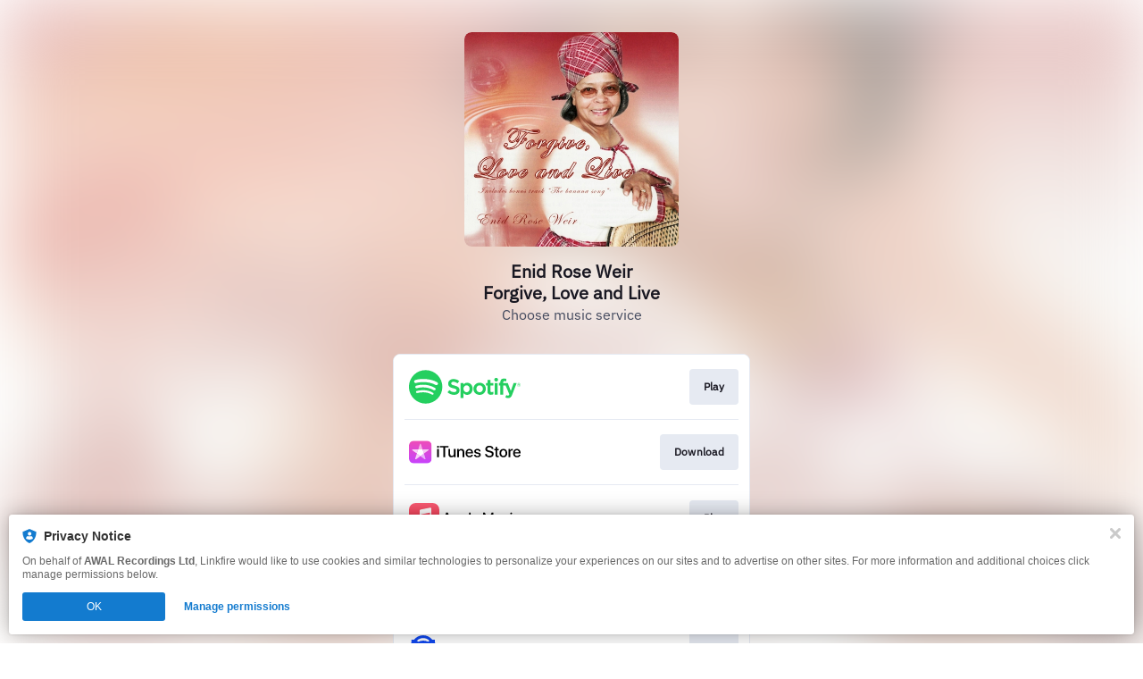

--- FILE ---
content_type: application/javascript
request_url: https://static.assetlab.io/redirector-prod/4.5.64/release-refresh-music.js
body_size: 267022
content:
/*! For license information please see release-refresh-music.js.LICENSE.txt */
(()=>{var __webpack_modules__={4479:t=>{t.exports=function(t){let e=void 0===window.MP||void 0===window.PL,n=0===document.querySelectorAll(t.appendPlayerTo).length||0===document.querySelectorAll(t.appendPlaylistTo).length;if(e)return void console.error("Media player could not be initialized: missing script dependencies.");if(n)return void console.error("Media player could not be initialized: container elements not found.");let r=t.tracks.length>1,i=new window.MP({width:320,height:t.isMobile?200:320,mobile:t.isMobile,playlist:r,type:"audio",authorName:t.artistName,albumName:t.albumName,onPlay:t.onPlay||function(){},onPause:t.onPause||function(){},poster:t.artwork,appendTo:t.appendPlayerTo,loop:!1,fade:!1,buttonPlayList:!1,visuaLizer:{barWidth:1.5,spaceWidth:.5,barColor:"#ff3000"},heightProgressBar:3}),o=new window.PL(i,{loop:!1,autoPlayNextTrack:!0,autoPlayFirstTrack:!1,marginLeft:15,marginRight:15,columns:[{name:"Track",index:"track",width:"50%"},{name:"Artist",index:"artist",width:"40%"},{name:"Time",index:"duration",width:"10%"}]});return o.appendTo(t.appendPlaylistTo),o.addTracks(t.tracks),o.show(),r&&$(window).load((function(){$(".tracks-container").mCustomScrollbar()})),t.onReady&&t.onReady(i),i}},538:(t,e,n)=>{"use strict";n.d(e,{A:()=>d});var r=n(1979),i=n(3478);function o(t,e){var n=Object.keys(t);if(Object.getOwnPropertySymbols){var r=Object.getOwnPropertySymbols(t);e&&(r=r.filter((function(e){return Object.getOwnPropertyDescriptor(t,e).enumerable}))),n.push.apply(n,r)}return n}function a(t){for(var e=1;e<arguments.length;e++){var n=null!=arguments[e]?arguments[e]:{};e%2?o(Object(n),!0).forEach((function(e){(0,r.A)(t,e,n[e])})):Object.getOwnPropertyDescriptors?Object.defineProperties(t,Object.getOwnPropertyDescriptors(n)):o(Object(n)).forEach((function(e){Object.defineProperty(t,e,Object.getOwnPropertyDescriptor(n,e))}))}return t}var s={consentedLevel:"",consentedLevelAsNumber:0,consentedPerformance:{},consentedAdvertising:{},nestedProvidersAdvertising:{}};function c(){return i.A.get("LF_level")||null}function u(t){var e=i.A.get(t),n=null;if(e)try{n=JSON.parse(decodeURIComponent(e))}catch(t){}return n}function l(t){return t="string"==typeof t?t.toUpperCase():"",(e={NONE:0,NOTRACKING:1,IMPLIED:2,IMPLIEDPOPUP:2,EXPLICIT:3,default:0})[t]||e.default;var e}const d={get state(){return void 0!==window.linkfire&&void 0!==window.linkfire.consent?a(a(a({},s),window.linkfire.consent),{},{countryCode:window.linkfire.location.countryCode}):s},init:function(){var t={},e=c(),n=u("LF_performance"),r=u("LF_advertiser");e&&(t.consentedLevel=e,t.consentedLevelAsNumber=l(e)),n&&(t.consentedPerformance=n),r&&(t.consentedAdvertising=r),window.linkfire=window.linkfire||{},window.linkfire.consent=window.linkfire.consent?a(a({},window.linkfire.consent),t):t},getConsentedLevelFromCookie:c,getConsentedProvidersFromCookie:u,translateConsentLevelToNumber:l}},5139:(t,e,n)=>{"use strict";n.d(e,{A:()=>s});var r=n(1979);function i(t,e){var n=Object.keys(t);if(Object.getOwnPropertySymbols){var r=Object.getOwnPropertySymbols(t);e&&(r=r.filter((function(e){return Object.getOwnPropertyDescriptor(t,e).enumerable}))),n.push.apply(n,r)}return n}function o(t){for(var e=1;e<arguments.length;e++){var n=null!=arguments[e]?arguments[e]:{};e%2?i(Object(n),!0).forEach((function(e){(0,r.A)(t,e,n[e])})):Object.getOwnPropertyDescriptors?Object.defineProperties(t,Object.getOwnPropertyDescriptors(n)):i(Object(n)).forEach((function(e){Object.defineProperty(t,e,Object.getOwnPropertyDescriptor(n,e))}))}return t}var a={tracks:[],isMobile:!0,ads:{},artistName:"Unknown",albumName:"Unknown",artwork:"/assets/img/demo/pixel.gif"};void 0!==window.linkfire&&void 0!==window.linkfire.playerOptions&&(a=o(o({},a),window.linkfire.playerOptions));const s=a},4137:(t,e,n)=>{"use strict";n.d(e,{z:()=>z,N:()=>V});var r=n(6330),i=n(1979),o=n(5799),a=n.n(o),s=n(6145),c=n.n(s),u=n(9711);var l,d=n(957),f=n(7925),p=n(7091),h=n(7767),v=n(2816);function m(t,e){var n=Object.keys(t);if(Object.getOwnPropertySymbols){var r=Object.getOwnPropertySymbols(t);e&&(r=r.filter((function(e){return Object.getOwnPropertyDescriptor(t,e).enumerable}))),n.push.apply(n,r)}return n}function g(t){for(var e=1;e<arguments.length;e++){var n=null!=arguments[e]?arguments[e]:{};e%2?m(Object(n),!0).forEach((function(e){(0,i.A)(t,e,n[e])})):Object.getOwnPropertyDescriptors?Object.defineProperties(t,Object.getOwnPropertyDescriptors(n)):m(Object(n)).forEach((function(e){Object.defineProperty(t,e,Object.getOwnPropertyDescriptor(n,e))}))}return t}var b="lnk-post-action-tray",y="El-pat",w="__lfPatInitialized__",_="expanded",k=v.VC,S=v.h6,x=v.KO,E=v.vJ,C=v.Ox,A=v.Tv;window.PATVueInstance=window.PATVueInstance||null;var O=null==k||null===(l=k.postActions)||void 0===l?void 0:l.exitPopTray,T=null==O?void 0:O.headerBar,P=null==O?void 0:O.blocks,I=null==P?void 0:P.map((function(t){return t.type})),L=_,D=(null==k?void 0:k.request)||{},j=D.prereleaseResult,R=D.prereleaseUserIdentifier,N=new URL(window.location.href),M=new URLSearchParams(N.search),U=M.get("prerelease_service"),B=M.get("notification_id"),$=R||M.get("prerelease_user_identifier"),F=!!M.get("has_email")&&!!Number.parseInt(M.get("has_email")),z=function(t,e){var n,r=arguments.length>2&&void 0!==arguments[2]?arguments[2]:{},i=arguments.length>3&&void 0!==arguments[3]?arguments[3]:null,o=arguments.length>4&&void 0!==arguments[4]?arguments[4]:null,a=arguments.length>5&&void 0!==arguments[5]?arguments[5]:null,s=null===(n=window)||void 0===n||null===(n=n.linkfire)||void 0===n||null===(n=n.tracking)||void 0===n?void 0:n.registerPostActionTrayEvent;Object.keys(r).length>0&&(t===p.Qb.PRESAVE_AUTHORIZATION||t===p.Qb.PRESAVE_SUBSCRIPTION_AUTHORIZATION)&&(r=g({eventLabel:U,hasEmail:F,id:B,userIdentifier:$},r)),"function"==typeof s&&s(t,e,L,i,o,a,r)},q=function(t){if(t.data.adUnitsEvent&&"CoreUnit"===t.data.adUnitsEvent.unit){var e=t.data.adUnitsEvent,n=e.type,r=e.data;if("onContentAction"===n)z(p.Qb.CLICK,p.bP.EXIT_POP_TRAY,{},null==k?void 0:k.postActionTrayCoreUnitId,r.id,p.kl.CORE_UNIT),window.open((0,f.sz)(r.actionUrl),"_blank")}},V=function(){var t=arguments.length>0&&void 0!==arguments[0]?arguments[0]:{},e=arguments.length>1&&void 0!==arguments[1]&&arguments[1];if(document.querySelector("#".concat(y))||e)try{if(window.PATVueInstance){window.PATVueInstance.$destroy(),document.querySelectorAll(".post-action-tray").forEach((function(t){t.remove()}));var n=document.createElement("div");n.id=y,document.querySelector("#".concat(b)).appendChild(n)}window.PATVueInstance=new(c())({el:"#".concat(y),props:g({headerBar:T,trackingEnabled:!0,blocks:P,variant:C,serviceIconsCdnRoot:A,showDelay:100,prereleaseResult:"string"==typeof j?j:p.rV.SUCCESS,helpLinks:{presaveSubscribe:p.OC.PRE_RELEASE_SUBSCRIBE}},t)})}catch(t){console.error("Error mounting Post Action Tray",t)}},H=function(){var t=document.querySelector("#".concat(b," > .post-action-tray > .ui-swipe-up-tray.is-active:not(.is-anchored)"));t&&t.click()},Y=function(){var t=(0,r.A)(a().mark((function t(){var e,n;return a().wrap((function(t){for(;;)switch(t.prev=t.next){case 0:return t.next=2,(0,h.P)();case 2:e=t.sent,n=window.postClickAN||!!document.querySelector(".ad__container--header.ad__container--fullscreen")||!(!window.linkfire.placements||!window.linkfire.placements.onePointFiveClick)&&window.linkfire.placements.onePointFiveClick.isShown,t.t0=e,t.next=t.t0===p.il?7:t.t0===p.kq||t.t0===p.Cw?13:17;break;case 7:if(S!==p.rm.PRE_RELEASE){t.next=9;break}return t.abrupt("break",18);case 9:return V({initiallyAnchored:n}),z(p.Qb.RETURN,p.bP.EXIT_POP_TRAY),(0,u.TV)(p.TM,n?p.Cw:p.kq,p.p6),t.abrupt("break",18);case 13:return V({initiallyAnchored:n=!0}),z(p.Qb.RETURN,p.bP.EXIT_POP_TRAY),t.abrupt("break",18);case 17:return t.abrupt("break",18);case 18:L=n?"collapsed":_;case 19:case"end":return t.stop()}}),t)})));return function(){return t.apply(this,arguments)}}(),K=function(t){return 1===(null==I?void 0:I.length)&&I[0]===t&&"string"==typeof j&&j===p.rV.SUCCESS},G=function(){var t,e,n,r,i=K(p.kl.PRESAVE_SUBSCRIBE),o=K(p.kl.EMAIL_SIGNUPS),a=K(p.kl.FOLLOW),s=null==I?void 0:I.filter((function(t){return[p.kl.PRESAVE_SUBSCRIBE,p.kl.EMAIL_SIGNUPS,p.kl.FOLLOW,p.kl.LINK_OUT,p.kl.PERSONAL_MESSAGE].includes(t)})),c=(null==s?void 0:s.length)>0&&j===p.rV.SUCCESS,l={eventLabel:U,hasEmail:F,id:B,userIdentifier:$};c?(o?(e=P.find((function(t){return t.type===p.kl.EMAIL_SIGNUPS})),n=null==e||null===(t=e.content)||void 0===t?void 0:t[0],r=null==n?void 0:n.notificationId,l={eventLabel:null==n?void 0:n.mediaServiceName,hasEmail:!(null==n||!n.email),id:r}):i?l=function(){var t,e,n=P.find((function(t){return t.type===p.kl.PRESAVE_SUBSCRIBE})),r=null==n||null===(t=n.content)||void 0===t||null===(t=t[0])||void 0===t?void 0:t.payloadData,i=null==r?void 0:r.notificationId;return{eventLabel:null==r?void 0:r.serviceName,hasEmail:!(null==r||null===(e=r.user)||void 0===e||!e.email),id:i}}():a&&(l=function(){var t,e=P.find((function(t){return t.type===p.kl.FOLLOW})),n=null==e||null===(t=e.content)||void 0===t||null===(t=t[0])||void 0===t?void 0:t.payloadData,r=null==n?void 0:n.notificationId;return{eventLabel:null==n?void 0:n.serviceName,id:r}}()),V({linkMetaData:x,consent:E}),L=_,(0,u.TV)(p.TM,p.kq,p.p6),z(p.Qb.PRESAVE_AUTHORIZATION,p.bP.EXIT_POP_TRAY,l)):(0,u.TV)(p.TM,p.il,p.p6),(0,u.TV)(p.TZ,"visited",p.p6,void 0,!0)},W=function(t){var e=t.detail,n=e.action,r=e.blockId,i=e.blockContentId,o=e.blockType,a=e.trigger,s=e.customData;L=n,z(a||p.Qb.MANUAL,p.bP.EXIT_POP_TRAY,s||{},r,i,o),(0,u.TV)(p.TM,n===_?p.kq:p.Cw,p.p6)},J=function(){var t=(0,r.A)(a().mark((function t(){var e;return a().wrap((function(t){for(;;)switch(t.prev=t.next){case 0:if(!window[w]){t.next=2;break}return t.abrupt("return");case 2:if(window[w]=!0,O){t.next=5;break}return t.abrupt("return");case 5:if(S===p.rm.PRE_RELEASE&&(0,u.TV)(p.TM,p.il,p.p6),!U&&!j){t.next=10;break}G(),t.next=23;break;case 10:return t.next=12,(0,u.Ri)(p.TZ);case 12:if(!t.sent){t.next=19;break}return t.next=15,(0,h.P)();case 15:(e=t.sent)!==p.il&&(V({initiallyAnchored:e===p.Cw}),z(p.Qb.RETURN,p.bP.EXIT_POP_TRAY)),t.next=20;break;case 19:(0,u.TV)(p.TZ,"visited",p.p6,void 0,!0);case 20:d.A.addEventListener(d.A.WINDOW_OPEN_FAILED,Y),d.A.addEventListener(d.A.WINDOW_OPENED,Y),d.A.addEventListener(d.A.PRIORITIZE_ADS_POPUP,H);case 23:document.addEventListener("track-post-action-tray-event",W),window.addEventListener("message",q);case 25:case"end":return t.stop()}}),t)})));return function(){return t.apply(this,arguments)}}();document.addEventListener("DOMContentLoaded",J)},2710:(__unused_webpack_module,__webpack_exports__,__webpack_require__)=>{"use strict";__webpack_require__.d(__webpack_exports__,{A:()=>__WEBPACK_DEFAULT_EXPORT__});var _util_load_script__WEBPACK_IMPORTED_MODULE_1__=__webpack_require__(522),_tracking_info__WEBPACK_IMPORTED_MODULE_0__=__webpack_require__(1807),tracker=_tracking_info__WEBPACK_IMPORTED_MODULE_0__.A.advertising.centraltag,loadingPromise,catchHandler=function(t){return t};function loadCentralTagCode(id){return function(c,t,a,g){var s="?_rand=".concat(1e13*Math.random()),f=eval(c),b=f.constructor===Array&&""!=f?f[0]:f;for(var d in b)s+="&"+d+"="+encodeURIComponent(b[d]);var src="https://service.centraltag.com/"+t+"/"+a+"/"+g+s;return(0,_util_load_script__WEBPACK_IMPORTED_MODULE_1__.k)(src)}("CTLayer","jsc","28981",id)}function loader(){return loadingPromise=loadingPromise||new Promise((function(t){window.CTLayer=[{id_user_linkfire:_tracking_info__WEBPACK_IMPORTED_MODULE_0__.A.parameters.visitorUid,id_session_linkfire:_tracking_info__WEBPACK_IMPORTED_MODULE_0__.A.parameters.visitorToken}];var e=[];tracker.ids.forEach((function(t){var n=loadCentralTagCode(t.id);n.then((function(){})).catch((function(){})),e.push(n)})),0===e.length?t("centraltag"):Promise.all(e.map((function(t){return t.catch(catchHandler)}))).then((function(){t("centraltag")}))}))}const __WEBPACK_DEFAULT_EXPORT__={loader}},9711:(t,e,n)=>{"use strict";n.d(e,{Lx:()=>i.L,Ri:()=>c,TV:()=>s,Uk:()=>a,_N:()=>o});var r=n(8068),i=n(652);function o(){return(0,r.Hj)("trackPerformance",arguments)}function a(){return(0,r.Hj)("trackAdvertising",arguments)}function s(){return(0,r.Hj)("setCookie",arguments)}function c(){return(0,r.Hj)("getCookie",arguments)}},8068:(t,e,n)=>{"use strict";n.d(e,{Hj:()=>s,ND:()=>o,lm:()=>a,ut:()=>i});var r=window.linkfire=window.linkfire||{};function i(t){return"function"==typeof r[t]&&void 0!==r[t].queue&&Array.isArray(r[t].queue)}function o(t,e){var n=[];return i(t)&&r[t].queue.forEach((function(t){n.push(e.apply(null,t.args).then(t.resolve).catch(t.reject))})),Promise.all(n)}function a(t,e){return r[t]=e}function s(t,e){if("function"==typeof r[t])return r[t].apply(null,e);var n=function(t){return r[t]=r[t]||function(){var e,n,i=new Promise((function(t,r){e=t,n=r}));return(r[t].queue=r[t].queue||[]).push({args:arguments,resolve:e,reject:n}),i},"function"!=typeof r[t]&&console.warn("Unable to create queue '".concat(t,"', property already exists"),r[t]),r[t]}(t);return n.apply(null,e)}},4438:(t,e,n)=>{"use strict";n.d(e,{A:()=>m});var r,i,o,a,s=n(5139),c=null!==(r=null===s.A||void 0===s.A?void 0:s.A.type)&&void 0!==r?r:null;switch(c){case"audio":var u,l,d,f,p,h=null!==(u=null===s.A||void 0===s.A||null===(l=s.A.tracks)||void 0===l?void 0:l[0])&&void 0!==u?u:null;i=null!==(d=null==h?void 0:h.mediaServiceName)&&void 0!==d?d:null,o=null!==(f=null==h||null===(p=h.sample)||void 0===p?void 0:p.src)&&void 0!==f?f:null,a={artist:null===s.A||void 0===s.A?void 0:s.A.artistName,album:null===s.A||void 0===s.A?void 0:s.A.albumName,track:null==h?void 0:h.track,trackNumber:null==h?void 0:h.trackNumber,duration:null==h?void 0:h.duration,index:null==h?void 0:h.index};break;case"video":var v;i="YouTube",o=null!==(v=null===s.A||void 0===s.A?void 0:s.A.youtubeUrl)&&void 0!==v?v:null,a={artist:null===s.A||void 0===s.A?void 0:s.A.artistName,track:null===s.A||void 0===s.A?void 0:s.A.albumName}}const m={previewMedia:c,previewSource:i,previewUrl:o,previewMeta:a}},389:(t,e,n)=>{"use strict";n.d(e,{A:()=>v});var r,i,o=n(1979),a=n(9082),s=n(522),c=n(1807);function u(t,e){var n=Object.keys(t);if(Object.getOwnPropertySymbols){var r=Object.getOwnPropertySymbols(t);e&&(r=r.filter((function(e){return Object.getOwnPropertyDescriptor(t,e).enumerable}))),n.push.apply(n,r)}return n}function l(t){for(var e=1;e<arguments.length;e++){var n=null!=arguments[e]?arguments[e]:{};e%2?u(Object(n),!0).forEach((function(e){(0,o.A)(t,e,n[e])})):Object.getOwnPropertyDescriptors?Object.defineProperties(t,Object.getOwnPropertyDescriptors(n)):u(Object(n)).forEach((function(e){Object.defineProperty(t,e,Object.getOwnPropertyDescriptor(n,e))}))}return t}var d,f="*null",p=null===c.A||void 0===c.A||null===(r=c.A.required)||void 0===r?void 0:r.comscore,h=(null===c.A||void 0===c.A||null===(i=c.A.parameters)||void 0===i?void 0:i.visitorToken)||f;const v={track:function(){var t=arguments;return d=d||new Promise((function(e){var n,r,i,o,c=(0,a.A)(t,1)[0];if(null!=p&&null!==(n=p.eventTypes)&&void 0!==n&&n.includes(c)){var u=(null==p?void 0:p.ids)||[],d=(0,a.A)(u,1)[0],v={c1:"2",c2:null==d?void 0:d.id,cs_fpid:h,cs_fpit:"c",cs_fpdm:f};"9923941"===String(null==d?void 0:d.id)&&(v=l(l({},v),{},{options:{url_append:"comscorekw=umg"}}));var m=null===(r=window.linkfire)||void 0===r||null===(r=r.location)||void 0===r?void 0:r.countryCode,g=((null===(i=window.linkfire)||void 0===i||null===(i=i.consent)||void 0===i?void 0:i.requiredPoliciesInCountries)||[])[m]||null,b=!1,y=(null===(o=window.linkfire)||void 0===o||null===(o=o.consent)||void 0===o?void 0:o.consentedAdvertising)||{},w=0===Object.keys(y).length;return g&&(b=g.some((function(t){return"gdpr"===t}))),v.cs_ucfr=w||!b&&b?b?"":"1":y.comscore?"1":"0",window._comscore=window._comscore||[],window._comscore.push(v),(0,s.k)("https://sb.scorecardresearch.com/cs/".concat(null==d?void 0:d.id,"/beacon.js")).then((function(){e("comscore success with cs_ucfr value as "+v.cs_ucfr)})).catch((function(){e("comscore rejected")}))}e("linkfire_no_etype")}))}}},7624:(t,e,n)=>{"use strict";n.d(e,{A:()=>v});var r=n(9082),i=n(1979),o=n(2344),a=n(1807),s=n(538),c=n(4438),u=n(6393);function l(t,e){var n=Object.keys(t);if(Object.getOwnPropertySymbols){var r=Object.getOwnPropertySymbols(t);e&&(r=r.filter((function(e){return Object.getOwnPropertyDescriptor(t,e).enumerable}))),n.push.apply(n,r)}return n}function d(t){for(var e=1;e<arguments.length;e++){var n=null!=arguments[e]?arguments[e]:{};e%2?l(Object(n),!0).forEach((function(e){(0,i.A)(t,e,n[e])})):Object.getOwnPropertyDescriptors?Object.defineProperties(t,Object.getOwnPropertyDescriptors(n)):l(Object(n)).forEach((function(e){Object.defineProperty(t,e,Object.getOwnPropertyDescriptor(n,e))}))}return t}var f,p=a.A.required.linkfire;function h(t,e,n){var r=a.A.parameters||null;r.adsMetadata&&delete r.adsMetadata;var i=d(d({},r),{},{consentAction:n,consentLevel:s.A.state.level,consentDialogType:s.A.state.dialogType,consentPerformance:s.A.state.consentedPerformance,consentAdvertiser:s.A.state.consentedAdvertising}),c=(0,o.a)(t,e,i);return c.then((function(){})).catch((function(t){})),c}const v={track:function(){var t=arguments;return new Promise((function(e){var n=(0,r.A)(t,3),i=n[0],s=n[1],l=n[2],v=[];if(p.eventTypes.includes(i)){if("consent"===i){var m=p.endpoints.find((function(t){return t.eventType===i&&t.eventAction===s}));m?m.urls.forEach((function(t){v.push(h(m.httpMethod,t,s))})):e("linkfire_no_caction")}else p.endpoints.forEach((function(t){var e=a.A.version,n=2===e&&"pageview"===i?"visit":i,r=t.eventType===n,p=void 0===s||null===t.eventAction||t.eventAction===s,h="preview"===i&&2===e?c.A:{},m={};2===e&&(m={timestampLocalOffset:-(new Date).getTimezoneOffset()/60});if(r&&p){if("subscribe"===i){var g=a.A.parameters||null;g.adsMetadata&&delete g.adsMetadata,f=d(d(d({},g),m),(0,u.A)(l))}else if(void 0===l)f=d(d(d({},a.A.parameters),m),{},{eventAction:s,adsEnabled:window.linkfire.adsEnabled,adsMetadata:a.A.parameters.adsMetadata});else if("interact"===i){var b=a.A.parameters||null;b.adsMetadata&&delete b.adsMetadata,f=d(d(d({},b),m),l)}else{var y,w=a.A.parameters.params||null;if(l&&l.hasOwnProperty("additionalParams")&&l.additionalParams&&l.additionalParams.hasOwnProperty("productName")){var _=l.additionalParams,k=_.artistExternalId,S=_.productCurrency,x=_.productId,E=_.productName,C=_.productPrice,A=_.productSortOrder,O=_.productType,T=_.productUrl;w=d(d({},w),{},{productInfo:{artistExternalId:k,productCurrency:S,productId:x,productName:E,productPrice:C,productSortOrder:A,productType:O,productUrl:T}})}try{y=JSON.parse(l.metaInformation)}catch(t){y={}}var P=a.A.parameters||null;P.adsMetadata&&delete P.adsMetadata,f=d(d(d(d({},P),h),m),{},{params:w,eventAction:s,eventCategory:l.category,eventCategoryType:l.categoryType,eventLabel:l.label,eventShowId:l.eventshowid,eventBlockType:l.blockType,eventBlockId:l.blockId,eventContentId:l.contentId,eventButtonText:l.buttonText,eventBlockRank:isNaN(l.blockRank)?null:parseInt(l.blockRank),eventMetaInformation:y,eventBlockContentServiceId:l.contentServiceId||null,eventClickedRank:isNaN(l.rank)?null:parseInt(l.rank),blockType:l.blockType,blockId:l.blockId,blockContentId:l.contentId,blockContentServiceId:l.contentServiceId||null})}t.urls.forEach((function(e){var n=(0,o.a)(t.httpMethod,e,f);v.push(n),n.then((function(){})).catch((function(t){}))}))}}));Promise.all(v.map((function(t){return t.catch((function(t){return t}))}))).then((function(){e("consent"===i?"linkfire_c":["linkfire_px",f])}))}else e("linkfire_no_etype")}))},trackConsent:h}},202:(t,e,n)=>{"use strict";n.r(e),n.d(e,{comscore:()=>i.A,linkfire:()=>r.A});var r=n(7624),i=n(389)},652:(t,e,n)=>{"use strict";n.d(e,{L:()=>s});var r=n(9082),i=n(4963),o=n(1807),a=n(202);function s(){var t=arguments,e=[];return Object.entries(o.A.required).forEach((function(n){var s=function(t){var e;return a[t]?a[t].track?o.A.required[t]||(e="not_present_on_page"):e="fn_track_undefined":e="no_provider_script",e?(0,i.A)(e):a[t].track}((0,r.A)(n,1)[0]).apply(null,t);e.push(s)})),Promise.all(e)}},6393:(t,e,n)=>{"use strict";n.d(e,{A:()=>o});var r=n(7545),i=n(1807);const o=function(t){var e,n,o,a=null!==(e=null===i.A||void 0===i.A||null===(n=i.A.additionalParameters)||void 0===n||null===(n=n.subscribe)||void 0===n?void 0:n[0])&&void 0!==e?e:t,s=null===i.A||void 0===i.A?void 0:i.A.version;return"object"===(0,r.A)(a)&&(o=1===s?{eventCategory:a.eventCategory,eventCategoryType:a.eventCategoryType,eventLabel:a.eventLabel,eventAction:a.eventAction}:{subscribeServiceName:a.subscribeServiceName,subscribeActions:a.subscribeActions,subscribeCountryCode:a.subscribeCountryCode}),o}},1807:(t,e,n)=>{"use strict";n.d(e,{A:()=>s});var r=n(1979);function i(t,e){var n=Object.keys(t);if(Object.getOwnPropertySymbols){var r=Object.getOwnPropertySymbols(t);e&&(r=r.filter((function(e){return Object.getOwnPropertyDescriptor(t,e).enumerable}))),n.push.apply(n,r)}return n}function o(t){for(var e=1;e<arguments.length;e++){var n=null!=arguments[e]?arguments[e]:{};e%2?i(Object(n),!0).forEach((function(e){(0,r.A)(t,e,n[e])})):Object.getOwnPropertyDescriptors?Object.defineProperties(t,Object.getOwnPropertyDescriptors(n)):i(Object(n)).forEach((function(e){Object.defineProperty(t,e,Object.getOwnPropertyDescriptor(n,e))}))}return t}var a={parameters:{},required:{},performance:{},advertising:{},additionalParameters:{}};void 0!==window.linkfire&&void 0!==window.linkfire.tracking&&(a=o(o({},a),window.linkfire.tracking));const s=a},7925:(t,e,n)=>{"use strict";n.d(e,{Dy:()=>o,Em:()=>l,Tk:()=>d,iF:()=>c,sz:()=>u});var r=n(9082),i=n(5153),o="amazon-music",a="spotify",s="apple-music",c=new Map([["tidal","tidal"],["spotify",a]].concat((0,i.A)(["amazonmusic","amazoncd","amazon","amazonmp3","amazonmusicstreaming","amazoncd2","amazonvinyl","amazon-general","amazonmanual","amazon-cd-3","amazonvinyl2","amazonmusicunlimitedmanual","amazonmanual10","amazon-9","amazongermany","amazonmp3manual","amazonmanual2","amazon-cd-4","amazonmusicunlimited2","amazonmp3manual5","amazonmanual3","amazon-music-streaming-10","amazonmusicphysical","amazonmanual5","amazon-cd-7","amazonmanual4","amazon-cd-5","amazonmanual6","amazonvinyl3","amazonmp3manual2","amazon-cd-6","amazonmanual9","amazon-cd-8","amazonmanual7","amazongeneral2","amazonmusicprimaryblack","amazonmp3manual3","amazonvinyl4","amazon-music-streaming-3","amazonvinyl5","amazonmanual8","amazon-music-streaming-2","amazonmp3manual4","amazon-music-streaming-9","amazonvinyl6","amazon-music-streaming-7","amazongeneral3","amazon-music-streaming-6"].map((function(t){return[t,o]}))),(0,i.A)(["applemusic","applemusicmanual","applemusicmanual2","applemusicmanual3","applemusicmanual4","applemusicmanual5","applemusicmanual6","applemusicmanual7","applemusicmanual8","applemusicmanual9"].map((function(t){return[t,s]}))),(0,i.A)(["applepodcast"].map((function(t){return[t,s]}))),(0,i.A)(["spotifypodcast"].map((function(t){return[t,a]})))));function u(t){return p(t,"visitor_token",window.linkfire.tracking.parameters.visitorToken)}function l(t,e){var n=h(e,"group");return n?function(t,e){if(!t)return;var n=new URL(t),r={us_ios_none:"A",us_ios_small:"B",us_ios_large:"C",us_android_none:"D",us_android_small:"E",us_android_large:"F",uk_ios_none:"G",uk_ios_small:"H",uk_ios_large:"I",uk_android_none:"J",uk_android_small:"K",uk_android_large:"L",jp_ios_none:"M",jp_ios_small:"N",jp_ios_large:"O",jp_android_none:"P",jp_android_small:"Q",jp_android_large:"R"};if(void 0!==r[e]){if(h(t,"ref")){var i=n.searchParams.get("ref");-1!==i.indexOf("lw_x")&&n.searchParams.set("ref",i.replace("lw_x","lw_x_"+r[e])),-1!==i.indexOf("lp_x")&&n.searchParams.set("ref",i.replace("lp_x","lp_x_"+r[e])),-1!==i.indexOf("up_opf")&&n.searchParams.set("ref",i.replace("up_opf","up_opf_"+r[e])),n.searchParams.delete("group")}}return n.toString()}(t,n):t}function d(t,e){var n=p(e,"asset","lw_x");return p(n,"u",t)}function f(t){var e=t.split("adurl="),n=(0,r.A)(e,2),i=n[0],o=n[1],a=decodeURIComponent(o||i);return[new URL(a),i,o]}function p(t,e,n){var i=f(t),o=(0,r.A)(i,3),a=o[0],s=o[1],c=o[2];return a.searchParams.set(e,n),c?"".concat(s,"adurl=").concat(encodeURIComponent(a.href)):a.href}function h(t,e){if(t){var n=f(t);return(0,r.A)(n,1)[0].searchParams.get(e)}}},7091:(t,e,n)=>{"use strict";n.d(e,{Cw:()=>d,OC:()=>h,Qb:()=>i,TM:()=>s,TZ:()=>c,bP:()=>a,il:()=>u,kl:()=>r,kq:()=>l,p6:()=>f,rV:()=>o,rm:()=>p});var r={SHARE:"Share",CORE_UNIT:"CoreUnit",PRESAVE_SUBSCRIBE:"PresaveSubscribe",EMAIL_SIGNUPS:"EmailSignUps",FOLLOW:"Follow",LINK_OUT:"LinkOut",PERSONAL_MESSAGE:"PersonalMessage"},i={PRESAVE_AUTHORIZATION:"presave_authorization",PRESAVE_SUBSCRIPTION_AUTHORIZATION:"presave_subscription_authorization",EMAIL_SIGNUP_POST_PRESAVE:"email_signup_post_presave",RETURN:"return",MANUAL:"manual",CLICK:"click"},o={SUCCESS:"success",ERROR:"error"},a={EXIT_POP_TRAY:"exitPopTray",LANDING_PAGE:"landingPage"},s="LF_PAT_state",c="LF_PAT_visited",u=0,l=1,d=2,f=1,p={MUSIC:"Music",PRE_RELEASE:"PreRelease"},h={PRE_RELEASE_SUBSCRIBE:"https://lnk.to/PresaveSubscriptions"}},957:(t,e,n)=>{"use strict";n.d(e,{A:()=>u});var r=n(1979);function i(t,e){var n=Object.keys(t);if(Object.getOwnPropertySymbols){var r=Object.getOwnPropertySymbols(t);e&&(r=r.filter((function(e){return Object.getOwnPropertyDescriptor(t,e).enumerable}))),n.push.apply(n,r)}return n}function o(t){for(var e=1;e<arguments.length;e++){var n=null!=arguments[e]?arguments[e]:{};e%2?i(Object(n),!0).forEach((function(e){(0,r.A)(t,e,n[e])})):Object.getOwnPropertyDescriptors?Object.defineProperties(t,Object.getOwnPropertyDescriptors(n)):i(Object(n)).forEach((function(e){Object.defineProperty(t,e,Object.getOwnPropertyDescriptor(n,e))}))}return t}var a={WINDOW_OPENED:"window-opened",WINDOW_OPEN_FAILED:"window-open-failed",PRIORITIZE_ADS_POPUP:"prioritize-ads-popup"},s=new Set(Object.values(a));function c(t){return s.has(t)}const u=o(o({},a),{},{dispatchEvent:function(t){var e=arguments.length>1&&void 0!==arguments[1]?arguments[1]:{};if(!c(t))throw new Error('Custom event "'.concat(t,'" is not registered'));var n=new CustomEvent(t,{detail:e});document.dispatchEvent(n)},addEventListener:function(t,e){if(!c(t))throw new Error('Custom event "'.concat(t,'" is not registered'));return document.addEventListener(t,e)},removeEventListener:function(t,e){if(!c(t))throw new Error('Custom event "'.concat(t,'" is not registered'));return document.removeEventListener(t,e)}})},7767:(t,e,n)=>{"use strict";n.d(e,{P:()=>c});var r=n(6330),i=n(5799),o=n.n(i),a=n(9711),s=n(7091),c=function(){var t=(0,r.A)(o().mark((function t(){return o().wrap((function(t){for(;;)switch(t.prev=t.next){case 0:return t.t1=parseInt,t.next=3,(0,a.Ri)(s.TM);case 3:if(t.t2=t.sent,t.t0=(0,t.t1)(t.t2),t.t0){t.next=7;break}t.t0=0;case 7:return t.abrupt("return",t.t0);case 8:case"end":return t.stop()}}),t)})));return function(){return t.apply(this,arguments)}}()},2344:(t,e,n)=>{"use strict";function r(t,e,n){return new Promise((function(r,i){var o=new XMLHttpRequest,a=n?JSON.stringify(n):null;o.addEventListener("load",(function(){o.status>=200&&o.status<300?r(o.responseText):i(o.status)})),o.addEventListener("error",(function(){i(o.status)})),o.addEventListener("abort",(function(){i(o.status)})),o.open(t,e),o.setRequestHeader("Content-Type","application/json"),o.send(a)}))}n.d(e,{a:()=>r})},4963:(t,e,n)=>{"use strict";n.d(e,{A:()=>r});const r=function(t){return function(){return new Promise((function(e){e(t)}))}}},522:(t,e,n)=>{"use strict";n.d(e,{k:()=>o});var r=n(4435),i=1;function o(t,e,n){var o=document.createElement("script"),a=(0,r.c$)(t,e);return o.setAttribute("src",a),o.setAttribute("type","text/javascript"),o.setAttribute("id",n||"lnk-script-".concat(i)),document.body.appendChild(o),i++,new Promise((function(t,e){o.addEventListener("load",(function(){t(o)})),o.addEventListener("error",(function(){e("Error loading script source ".concat(a))}))}))}},2816:(t,e,n)=>{"use strict";n.d(e,{KO:()=>q,Ox:()=>E,Tv:()=>C,VC:()=>f,h6:()=>v,vJ:()=>M});var r,i,o,a,s,c,u,l,d=n(1807),f=null===(r=window)||void 0===r?void 0:r.linkfire,p=null!==(i=null===d.A||void 0===d.A?void 0:d.A.parameters)&&void 0!==i?i:{},h=p.linkId,v=p.linkType,m=p.board,g=p.boardId,b=p.url,y=p.landingTitle,w=p.advertising,_=p.visitorToken,k=p.organisationName,S=p.artist,x=p.theme,E=(null==x?void 0:x.variant)||"light",C=null==f?void 0:f.serviceIconsCdnRoot,A=null!==(o=null==f?void 0:f.consent)&&void 0!==o?o:{},O=A.territories,T=A.policies,P=A.requiredPoliciesInCountries,I=A.controller,L=A.coController,D=null==L?void 0:L.legalName,j=null==I?void 0:I.legalName,R=null==I||null===(a=I.privacyUrls)||void 0===a?void 0:a.default,N=null==T||null===(s=T.default)||void 0===s?void 0:s.url,M={countries:(null!=f?f:{}).countries,countryCode:(null!==(c=null==f?void 0:f.location)&&void 0!==c?c:{}).countryCode,territoryLawsMetadata:O,policies:T,requiredPoliciesInCountries:P,organisationName:D||j||k,artistName:S,controllerPrivacyUrlDefault:R||N||""},U=(null!==(u=null==f?void 0:f.link)&&void 0!==u?u:{}).name,B=y||U,$=null==w?void 0:w.lytics,F=(null==$||null===(l=$.ids)||void 0===l||null===(l=l[0])||void 0===l?void 0:l.id)||"",z=(null==w?void 0:w.adobedtm)||{},q={linkId:h,linkType:v,boardName:m,boardId:g,shortUrl:b,linkName:B,lyticsId:F?_:"",adobedtm:z}},4435:(t,e,n)=>{"use strict";function r(t,e,n,r){if(void 0!==e&&e){var i=-1!==t.indexOf("?");return"".concat(t).concat(i?"&":"?").concat(function(t,e,n){e=void 0!==e&&e,n=n||",";var r="";return Object.keys(t).forEach((function(i){var o=t[i];if(Array.isArray(o))o=o.map((function(t){return encodeURIComponent(t)})).join(n);else if(""!==o&&null!=o)o=encodeURIComponent(o);else{if(!e)return;o=""}r+="".concat(0===r.length?"":"&").concat(i,"=").concat(o)})),r}(e,n,r))}return t}function i(t){if(!t)return null;var e=t.match(/^https?\:\/\/([^\/:?#]+)(?:[\/:?#]|$)/i),n=e&&e[1],r=t.match(/^\/\/([^\/:?#]+)(?:[\/:?#]|$)/i),i=r&&r[1],o=t.match(/^([^\/:?#]+)(?:[\/:?#]|$)/i),a=o&&o[1];return n||i||a}function o(t){var e=i(t);if(null===e)return e;var n=e.split(".");return n.length>2?n[0]:null}function a(t,e,n,r){if(!t)return t;var i=t.endsWith("/")?t.slice(0,-1):t;return e&&(i+=e),n&&(i+="/".concat(n)),r&&(i+="!".concat(r)),i}n.d(e,{A7:()=>a,FB:()=>i,ZN:()=>o,c$:()=>r})},3945:function(t,e,n){var r;"undefined"!=typeof self&&self,t.exports=(r=n(2649),function(t){function e(e){for(var n,i,o=e[0],a=e[1],s=0,c=[];s<o.length;s++)i=o[s],Object.prototype.hasOwnProperty.call(r,i)&&r[i]&&c.push(r[i][0]),r[i]=0;for(n in a)Object.prototype.hasOwnProperty.call(a,n)&&(t[n]=a[n]);for(u&&u(e);c.length;)c.shift()()}var n={},r={1:0};function i(t){return o.p+"vue-consent.umd.min."+({}[t]||t)+".js"}function o(e){if(n[e])return n[e].exports;var r=n[e]={i:e,l:!1,exports:{}};return t[e].call(r.exports,r,r.exports,o),r.l=!0,r.exports}o.e=function(t){var e=[],n=r[t];if(0!==n)if(n)e.push(n[2]);else{var a=new Promise((function(e,i){n=r[t]=[e,i]}));e.push(n[2]=a);var s,c=document.createElement("script");c.charset="utf-8",c.timeout=120,o.nc&&c.setAttribute("nonce",o.nc),c.src=i(t);var u=new Error;s=function(e){c.onerror=c.onload=null,clearTimeout(l);var n=r[t];if(0!==n){if(n){var i=e&&("load"===e.type?"missing":e.type),o=e&&e.target&&e.target.src;u.message="Loading chunk "+t+" failed.\n("+i+": "+o+")",u.name="ChunkLoadError",u.type=i,u.request=o,n[1](u)}r[t]=void 0}};var l=setTimeout((function(){s({type:"timeout",target:c})}),12e4);c.onerror=c.onload=s,document.head.appendChild(c)}return Promise.all(e)},o.m=t,o.c=n,o.d=function(t,e,n){o.o(t,e)||Object.defineProperty(t,e,{enumerable:!0,get:n})},o.r=function(t){"undefined"!=typeof Symbol&&Symbol.toStringTag&&Object.defineProperty(t,Symbol.toStringTag,{value:"Module"}),Object.defineProperty(t,"__esModule",{value:!0})},o.t=function(t,e){if(1&e&&(t=o(t)),8&e)return t;if(4&e&&"object"==typeof t&&t&&t.__esModule)return t;var n=Object.create(null);if(o.r(n),Object.defineProperty(n,"default",{enumerable:!0,value:t}),2&e&&"string"!=typeof t)for(var r in t)o.d(n,r,function(e){return t[e]}.bind(null,r));return n},o.n=function(t){var e=t&&t.__esModule?function(){return t.default}:function(){return t};return o.d(e,"a",e),e},o.o=function(t,e){return Object.prototype.hasOwnProperty.call(t,e)},o.p="",o.oe=function(t){throw console.error(t),t};var a=("undefined"!=typeof self?self:this).webpackJsonpvue_consent=("undefined"!=typeof self?self:this).webpackJsonpvue_consent||[],s=a.push.bind(a);a.push=e,a=a.slice();for(var c=0;c<a.length;c++)e(a[c]);var u=s;return o(o.s="fb15")}({"00b4":function(t,e,n){"use strict";n("ac1f");var r=n("23e7"),i=n("c65b"),o=n("1626"),a=n("825a"),s=n("577e"),c=function(){var t=!1,e=/[ac]/;return e.exec=function(){return t=!0,/./.exec.apply(this,arguments)},!0===e.test("abc")&&t}(),u=/./.test;r({target:"RegExp",proto:!0,forced:!c},{test:function(t){var e=a(this),n=s(t),r=e.exec;if(!o(r))return i(u,e,n);var c=i(r,e,n);return null!==c&&(a(c),!0)}})},"00ee":function(t,e,n){"use strict";var r={};r[n("b622")("toStringTag")]="z",t.exports="[object z]"===String(r)},"01b4":function(t,e,n){"use strict";var r=function(){this.head=null,this.tail=null};r.prototype={add:function(t){var e={item:t,next:null},n=this.tail;n?n.next=e:this.head=e,this.tail=e},get:function(){var t=this.head;if(t)return null===(this.head=t.next)&&(this.tail=null),t.item}},t.exports=r},"0366":function(t,e,n){"use strict";var r=n("4625"),i=n("59ed"),o=n("40d5"),a=r(r.bind);t.exports=function(t,e){return i(t),void 0===e?t:o?a(t,e):function(){return t.apply(e,arguments)}}},"04f8":function(t,e,n){"use strict";var r=n("1212"),i=n("d039"),o=n("cfe9").String;t.exports=!!Object.getOwnPropertySymbols&&!i((function(){var t=Symbol("symbol detection");return!o(t)||!(Object(t)instanceof Symbol)||!Symbol.sham&&r&&r<41}))},"057f":function(t,e,n){"use strict";var r=n("c6b6"),i=n("fc6a"),o=n("241c").f,a=n("f36a"),s="object"==typeof window&&window&&Object.getOwnPropertyNames?Object.getOwnPropertyNames(window):[],c=function(t){try{return o(t)}catch(t){return a(s)}};t.exports.f=function(t){return s&&"Window"===r(t)?c(t):o(i(t))}},"06cf":function(t,e,n){"use strict";var r=n("83ab"),i=n("c65b"),o=n("d1e7"),a=n("5c6c"),s=n("fc6a"),c=n("a04b"),u=n("1a2d"),l=n("0cfb"),d=Object.getOwnPropertyDescriptor;e.f=r?d:function(t,e){if(t=s(t),e=c(e),l)try{return d(t,e)}catch(t){}if(u(t,e))return a(!i(o.f,t,e),t[e])}},"07ac":function(t,e,n){"use strict";var r=n("23e7"),i=n("6f53").values;r({target:"Object",stat:!0},{values:function(t){return i(t)}})},"07fa":function(t,e,n){"use strict";var r=n("50c4");t.exports=function(t){return r(t.length)}},"083a":function(t,e,n){"use strict";var r=n("0d51"),i=TypeError;t.exports=function(t,e){if(!delete t[e])throw new i("Cannot delete property "+r(e)+" of "+r(t))}},"0a06":function(t,e,n){"use strict";var r=n("c532"),i=n("30b5"),o=n("f6b4"),a=n("5270"),s=n("4a7b"),c=n("848b"),u=c.validators;function l(t){this.defaults=t,this.interceptors={request:new o,response:new o}}l.prototype.request=function(t){"string"==typeof t?(t=arguments[1]||{}).url=arguments[0]:t=t||{},(t=s(this.defaults,t)).method?t.method=t.method.toLowerCase():this.defaults.method?t.method=this.defaults.method.toLowerCase():t.method="get";var e=t.transitional;void 0!==e&&c.assertOptions(e,{silentJSONParsing:u.transitional(u.boolean,"1.0.0"),forcedJSONParsing:u.transitional(u.boolean,"1.0.0"),clarifyTimeoutError:u.transitional(u.boolean,"1.0.0")},!1);var n=[],r=!0;this.interceptors.request.forEach((function(e){"function"==typeof e.runWhen&&!1===e.runWhen(t)||(r=r&&e.synchronous,n.unshift(e.fulfilled,e.rejected))}));var i,o=[];if(this.interceptors.response.forEach((function(t){o.push(t.fulfilled,t.rejected)})),!r){var l=[a,void 0];for(Array.prototype.unshift.apply(l,n),l=l.concat(o),i=Promise.resolve(t);l.length;)i=i.then(l.shift(),l.shift());return i}for(var d=t;n.length;){var f=n.shift(),p=n.shift();try{d=f(d)}catch(t){p(t);break}}try{i=a(d)}catch(t){return Promise.reject(t)}for(;o.length;)i=i.then(o.shift(),o.shift());return i},l.prototype.getUri=function(t){return t=s(this.defaults,t),i(t.url,t.params,t.paramsSerializer).replace(/^\?/,"")},r.forEach(["delete","get","head","options"],(function(t){l.prototype[t]=function(e,n){return this.request(s(n||{},{method:t,url:e,data:(n||{}).data}))}})),r.forEach(["post","put","patch"],(function(t){l.prototype[t]=function(e,n,r){return this.request(s(r||{},{method:t,url:e,data:n}))}})),t.exports=l},"0b42":function(t,e,n){"use strict";var r=n("e8b5"),i=n("68ee"),o=n("861d"),a=n("b622")("species"),s=Array;t.exports=function(t){var e;return r(t)&&(e=t.constructor,(i(e)&&(e===s||r(e.prototype))||o(e)&&null===(e=e[a]))&&(e=void 0)),void 0===e?s:e}},"0b43":function(t,e,n){"use strict";var r=n("04f8");t.exports=r&&!!Symbol.for&&!!Symbol.keyFor},"0cb2":function(t,e,n){"use strict";var r=n("e330"),i=n("7b0b"),o=Math.floor,a=r("".charAt),s=r("".replace),c=r("".slice),u=/\$([$&'`]|\d{1,2}|<[^>]*>)/g,l=/\$([$&'`]|\d{1,2})/g;t.exports=function(t,e,n,r,d,f){var p=n+t.length,h=r.length,v=l;return void 0!==d&&(d=i(d),v=u),s(f,v,(function(i,s){var u;switch(a(s,0)){case"$":return"$";case"&":return t;case"`":return c(e,0,n);case"'":return c(e,p);case"<":u=d[c(s,1,-1)];break;default:var l=+s;if(0===l)return i;if(l>h){var f=o(l/10);return 0===f?i:f<=h?void 0===r[f-1]?a(s,1):r[f-1]+a(s,1):i}u=r[l-1]}return void 0===u?"":u}))}},"0cfb":function(t,e,n){"use strict";var r=n("83ab"),i=n("d039"),o=n("cc12");t.exports=!r&&!i((function(){return 7!==Object.defineProperty(o("div"),"a",{get:function(){return 7}}).a}))},"0d26":function(t,e,n){"use strict";var r=n("e330"),i=Error,o=r("".replace),a=String(new i("zxcasd").stack),s=/\n\s*at [^:]*:[^\n]*/,c=s.test(a);t.exports=function(t,e){if(c&&"string"==typeof t&&!i.prepareStackTrace)for(;e--;)t=o(t,s,"");return t}},"0d51":function(t,e,n){"use strict";var r=String;t.exports=function(t){try{return r(t)}catch(t){return"Object"}}},"0df6":function(t,e,n){"use strict";t.exports=function(t){return function(e){return t.apply(null,e)}}},"0f33":function(t,e,n){"use strict";var r=n("cfe9"),i=n("d039"),o=r.RegExp,a=!i((function(){var t=!0;try{o(".","d")}catch(e){t=!1}var e={},n="",r=t?"dgimsy":"gimsy",i=function(t,r){Object.defineProperty(e,t,{get:function(){return n+=r,!0}})},a={dotAll:"s",global:"g",ignoreCase:"i",multiline:"m",sticky:"y"};for(var s in t&&(a.hasIndices="d"),a)i(s,a[s]);return Object.getOwnPropertyDescriptor(o.prototype,"flags").get.call(e)!==r||n!==r}));t.exports={correct:a}},"0f64":function(t,e,n){},"107c":function(t,e,n){"use strict";var r=n("d039"),i=n("cfe9").RegExp;t.exports=r((function(){var t=i("(?<a>b)","g");return"b"!==t.exec("b").groups.a||"bc"!=="b".replace(t,"$<a>c")}))},1148:function(t,e,n){"use strict";var r=n("5926"),i=n("577e"),o=n("1d80"),a=RangeError;t.exports=function(t){var e=i(o(this)),n="",s=r(t);if(s<0||s===1/0)throw new a("Wrong number of repetitions");for(;s>0;(s>>>=1)&&(e+=e))1&s&&(n+=e);return n}},"11f7":function(t,e,n){"use strict";n("33ae")},1212:function(t,e,n){"use strict";var r,i,o=n("cfe9"),a=n("b5db"),s=o.process,c=o.Deno,u=s&&s.versions||c&&c.version,l=u&&u.v8;l&&(i=(r=l.split("."))[0]>0&&r[0]<4?1:+(r[0]+r[1])),!i&&a&&(!(r=a.match(/Edge\/(\d+)/))||r[1]>=74)&&(r=a.match(/Chrome\/(\d+)/))&&(i=+r[1]),t.exports=i},"129f":function(t,e,n){"use strict";t.exports=Object.is||function(t,e){return t===e?0!==t||1/t==1/e:t!=t&&e!=e}},"13d2":function(t,e,n){"use strict";var r=n("e330"),i=n("d039"),o=n("1626"),a=n("1a2d"),s=n("83ab"),c=n("5e77").CONFIGURABLE,u=n("8925"),l=n("69f3"),d=l.enforce,f=l.get,p=String,h=Object.defineProperty,v=r("".slice),m=r("".replace),g=r([].join),b=s&&!i((function(){return 8!==h((function(){}),"length",{value:8}).length})),y=String(String).split("String"),w=t.exports=function(t,e,n){"Symbol("===v(p(e),0,7)&&(e="["+m(p(e),/^Symbol\(([^)]*)\).*$/,"$1")+"]"),n&&n.getter&&(e="get "+e),n&&n.setter&&(e="set "+e),(!a(t,"name")||c&&t.name!==e)&&(s?h(t,"name",{value:e,configurable:!0}):t.name=e),b&&n&&a(n,"arity")&&t.length!==n.arity&&h(t,"length",{value:n.arity});try{n&&a(n,"constructor")&&n.constructor?s&&h(t,"prototype",{writable:!1}):t.prototype&&(t.prototype=void 0)}catch(t){}var r=d(t);return a(r,"source")||(r.source=g(y,"string"==typeof e?e:"")),t};Function.prototype.toString=w((function(){return o(this)&&f(this).source||u(this)}),"toString")},"13d5":function(t,e,n){"use strict";var r=n("23e7"),i=n("d58f").left,o=n("a640"),a=n("1212");r({target:"Array",proto:!0,forced:!n("9adc")&&a>79&&a<83||!o("reduce")},{reduce:function(t){var e=arguments.length;return i(this,t,e,e>1?arguments[1]:void 0)}})},"14ab":function(t,e,n){"use strict";n("ca0f")},"14c3":function(t,e,n){"use strict";var r=n("c65b"),i=n("825a"),o=n("1626"),a=n("c6b6"),s=n("9263"),c=TypeError;t.exports=function(t,e){var n=t.exec;if(o(n)){var u=r(n,t,e);return null!==u&&i(u),u}if("RegExp"===a(t))return r(s,t,e);throw new c("RegExp#exec called on incompatible receiver")}},"14d9":function(t,e,n){"use strict";var r=n("23e7"),i=n("7b0b"),o=n("07fa"),a=n("3a34"),s=n("3511"),c=function(){try{Object.defineProperty([],"length",{writable:!1}).push()}catch(t){return t instanceof TypeError}};r({target:"Array",proto:!0,arity:1,forced:n("d039")((function(){return 4294967297!==[].push.call({length:4294967296},1)}))||!c()},{push:function(t){var e=i(this),n=o(e),r=arguments.length;s(n+r);for(var c=0;c<r;c++)e[n]=arguments[c],n++;return a(e,n),n}})},"14e5":function(t,e,n){"use strict";var r=n("23e7"),i=n("c65b"),o=n("59ed"),a=n("f069"),s=n("e667"),c=n("2266");r({target:"Promise",stat:!0,forced:n("5eed")},{all:function(t){var e=this,n=a.f(e),r=n.resolve,u=n.reject,l=s((function(){var n=o(e.resolve),a=[],s=0,l=1;c(t,(function(t){var o=s++,c=!1;l++,i(n,e,t).then((function(t){c||(c=!0,a[o]=t,--l||r(a))}),u)})),--l||r(a)}));return l.error&&u(l.value),n.promise}})},"157a":function(t,e,n){"use strict";var r=n("cfe9"),i=n("83ab"),o=Object.getOwnPropertyDescriptor;t.exports=function(t){if(!i)return r[t];var e=o(r,t);return e&&e.value}},"159b":function(t,e,n){"use strict";var r=n("cfe9"),i=n("fdbc"),o=n("785a"),a=n("17c2"),s=n("9112"),c=function(t){if(t&&t.forEach!==a)try{s(t,"forEach",a)}catch(e){t.forEach=a}};for(var u in i)i[u]&&c(r[u]&&r[u].prototype);c(o)},1626:function(t,e,n){"use strict";var r="object"==typeof document&&document.all;t.exports=void 0===r&&void 0!==r?function(t){return"function"==typeof t||t===r}:function(t){return"function"==typeof t}},1787:function(t,e,n){"use strict";var r=n("861d");t.exports=function(t){return r(t)||null===t}},"17c2":function(t,e,n){"use strict";var r=n("b727").forEach,i=n("a640")("forEach");t.exports=i?[].forEach:function(t){return r(this,t,arguments.length>1?arguments[1]:void 0)}},"19aa":function(t,e,n){"use strict";var r=n("3a9b"),i=TypeError;t.exports=function(t,e){if(r(e,t))return t;throw new i("Incorrect invocation")}},"1a2d":function(t,e,n){"use strict";var r=n("e330"),i=n("7b0b"),o=r({}.hasOwnProperty);t.exports=Object.hasOwn||function(t,e){return o(i(t),e)}},"1be4":function(t,e,n){"use strict";var r=n("d066");t.exports=r("document","documentElement")},"1c59":function(t,e,n){"use strict";n("6d61")("Set",(function(t){return function(){return t(this,arguments.length?arguments[0]:void 0)}}),n("6566"))},"1c7a":function(t,e,n){"use strict";n("d29d")},"1c7e":function(t,e,n){"use strict";var r=n("b622")("iterator"),i=!1;try{var o=0,a={next:function(){return{done:!!o++}},return:function(){i=!0}};a[r]=function(){return this},Array.from(a,(function(){throw 2}))}catch(t){}t.exports=function(t,e){try{if(!e&&!i)return!1}catch(t){return!1}var n=!1;try{var o={};o[r]=function(){return{next:function(){return{done:n=!0}}}},t(o)}catch(t){}return n}},"1d2b":function(t,e,n){"use strict";t.exports=function(t,e){return function(){for(var n=new Array(arguments.length),r=0;r<n.length;r++)n[r]=arguments[r];return t.apply(e,n)}}},"1d80":function(t,e,n){"use strict";var r=n("7234"),i=TypeError;t.exports=function(t){if(r(t))throw new i("Can't call method on "+t);return t}},"1dde":function(t,e,n){"use strict";var r=n("d039"),i=n("b622"),o=n("1212"),a=i("species");t.exports=function(t){return o>=51||!r((function(){var e=[];return(e.constructor={})[a]=function(){return{foo:1}},1!==e[t](Boolean).foo}))}},"1e5a":function(t,e,n){"use strict";var r=n("23e7"),i=n("9961"),o=n("5320");r({target:"Set",proto:!0,real:!0,forced:!n("dad2")("symmetricDifference")||!o("symmetricDifference")},{symmetricDifference:i})},"1e70":function(t,e,n){"use strict";var r=n("23e7"),i=n("a5f7"),o=n("d039"),a=!n("dad2")("difference",(function(t){return 0===t.size})),s=a||o((function(){var t={size:1,has:function(){return!0},keys:function(){var t=0;return{next:function(){var n=t++>1;return e.has(1)&&e.clear(),{done:n,value:2}}}}},e=new Set([1,2,3,4]);return 3!==e.difference(t).size}));r({target:"Set",proto:!0,real:!0,forced:s},{difference:i})},2266:function(t,e,n){"use strict";var r=n("0366"),i=n("c65b"),o=n("825a"),a=n("0d51"),s=n("e95a"),c=n("07fa"),u=n("3a9b"),l=n("9a1f"),d=n("35a1"),f=n("2a62"),p=TypeError,h=function(t,e){this.stopped=t,this.result=e},v=h.prototype;t.exports=function(t,e,n){var m,g,b,y,w,_,k,S=n&&n.that,x=!(!n||!n.AS_ENTRIES),E=!(!n||!n.IS_RECORD),C=!(!n||!n.IS_ITERATOR),A=!(!n||!n.INTERRUPTED),O=r(e,S),T=function(t){return m&&f(m,"normal"),new h(!0,t)},P=function(t){return x?(o(t),A?O(t[0],t[1],T):O(t[0],t[1])):A?O(t,T):O(t)};if(E)m=t.iterator;else if(C)m=t;else{if(!(g=d(t)))throw new p(a(t)+" is not iterable");if(s(g)){for(b=0,y=c(t);y>b;b++)if((w=P(t[b]))&&u(v,w))return w;return new h(!1)}m=l(t,g)}for(_=E?t.next:m.next;!(k=i(_,m)).done;){try{w=P(k.value)}catch(t){f(m,"throw",t)}if("object"==typeof w&&w&&u(v,w))return w}return new h(!1)}},"23cb":function(t,e,n){"use strict";var r=n("5926"),i=Math.max,o=Math.min;t.exports=function(t,e){var n=r(t);return n<0?i(n+e,0):o(n,e)}},"23e7":function(t,e,n){"use strict";var r=n("cfe9"),i=n("06cf").f,o=n("9112"),a=n("cb2d"),s=n("6374"),c=n("e893"),u=n("94ca");t.exports=function(t,e){var n,l,d,f,p,h=t.target,v=t.global,m=t.stat;if(n=v?r:m?r[h]||s(h,{}):r[h]&&r[h].prototype)for(l in e){if(f=e[l],d=t.dontCallGetSet?(p=i(n,l))&&p.value:n[l],!u(v?l:h+(m?".":"#")+l,t.forced)&&void 0!==d){if(typeof f==typeof d)continue;c(f,d)}(t.sham||d&&d.sham)&&o(f,"sham",!0),a(n,l,f,t)}}},"241c":function(t,e,n){"use strict";var r=n("ca84"),i=n("7839").concat("length","prototype");e.f=Object.getOwnPropertyNames||function(t){return r(t,i)}},2444:function(t,e,n){"use strict";(function(e){var r=n("c532"),i=n("c8af"),o=n("387f"),a={"Content-Type":"application/x-www-form-urlencoded"};function s(t,e){!r.isUndefined(t)&&r.isUndefined(t["Content-Type"])&&(t["Content-Type"]=e)}function c(){var t;return("undefined"!=typeof XMLHttpRequest||void 0!==e&&"[object process]"===Object.prototype.toString.call(e))&&(t=n("b50d")),t}function u(t,e,n){if(r.isString(t))try{return(e||JSON.parse)(t),r.trim(t)}catch(t){if("SyntaxError"!==t.name)throw t}return(n||JSON.stringify)(t)}var l={transitional:{silentJSONParsing:!0,forcedJSONParsing:!0,clarifyTimeoutError:!1},adapter:c(),transformRequest:[function(t,e){return i(e,"Accept"),i(e,"Content-Type"),r.isFormData(t)||r.isArrayBuffer(t)||r.isBuffer(t)||r.isStream(t)||r.isFile(t)||r.isBlob(t)?t:r.isArrayBufferView(t)?t.buffer:r.isURLSearchParams(t)?(s(e,"application/x-www-form-urlencoded;charset=utf-8"),t.toString()):r.isObject(t)||e&&"application/json"===e["Content-Type"]?(s(e,"application/json"),u(t)):t}],transformResponse:[function(t){var e=this.transitional,n=e&&e.silentJSONParsing,i=e&&e.forcedJSONParsing,a=!n&&"json"===this.responseType;if(a||i&&r.isString(t)&&t.length)try{return JSON.parse(t)}catch(t){if(a){if("SyntaxError"===t.name)throw o(t,this,"E_JSON_PARSE");throw t}}return t}],timeout:0,xsrfCookieName:"XSRF-TOKEN",xsrfHeaderName:"X-XSRF-TOKEN",maxContentLength:-1,maxBodyLength:-1,validateStatus:function(t){return t>=200&&t<300},headers:{common:{Accept:"application/json, text/plain, */*"}}};r.forEach(["delete","get","head"],(function(t){l.headers[t]={}})),r.forEach(["post","put","patch"],(function(t){l.headers[t]=r.merge(a)})),t.exports=l}).call(this,n("4362"))},2532:function(t,e,n){"use strict";var r=n("23e7"),i=n("e330"),o=n("5a34"),a=n("1d80"),s=n("577e"),c=n("ab13"),u=i("".indexOf);r({target:"String",proto:!0,forced:!c("includes")},{includes:function(t){return!!~u(s(a(this)),s(o(t)),arguments.length>1?arguments[1]:void 0)}})},"259a":function(t,e,n){},2626:function(t,e,n){"use strict";var r=n("d066"),i=n("edd0"),o=n("b622"),a=n("83ab"),s=o("species");t.exports=function(t){var e=r(t);a&&e&&!e[s]&&i(e,s,{configurable:!0,get:function(){return this}})}},"271a":function(t,e,n){"use strict";var r=n("cb2d"),i=n("e330"),o=n("577e"),a=n("d6d6"),s=URLSearchParams,c=s.prototype,u=i(c.getAll),l=i(c.has),d=new s("a=1");!d.has("a",2)&&d.has("a",void 0)||r(c,"has",(function(t){var e=arguments.length,n=e<2?void 0:arguments[1];if(e&&void 0===n)return l(this,t);var r=u(this,t);a(e,1);for(var i=o(n),s=0;s<r.length;)if(r[s++]===i)return!0;return!1}),{enumerable:!0,unsafe:!0})},"2a62":function(t,e,n){"use strict";var r=n("c65b"),i=n("825a"),o=n("dc4a");t.exports=function(t,e,n){var a,s;i(t);try{if(!(a=o(t,"return"))){if("throw"===e)throw n;return n}a=r(a,t)}catch(t){s=!0,a=t}if("throw"===e)throw n;if(s)throw a;return i(a),n}},"2b3d":function(t,e,n){"use strict";n("4002")},"2ba4":function(t,e,n){"use strict";var r=n("40d5"),i=Function.prototype,o=i.apply,a=i.call;t.exports="object"==typeof Reflect&&Reflect.apply||(r?a.bind(o):function(){return a.apply(o,arguments)})},"2baa":function(t,e,n){"use strict";t.exports=function(t,e){var n="function"==typeof Iterator&&Iterator.prototype[t];if(n)try{n.call({next:null},e).next()}catch(t){return!0}}},"2ca0":function(t,e,n){"use strict";var r=n("23e7"),i=n("4625"),o=n("06cf").f,a=n("50c4"),s=n("577e"),c=n("5a34"),u=n("1d80"),l=n("ab13"),d=n("c430"),f=i("".slice),p=Math.min,h=l("startsWith"),v=!d&&!h&&!!function(){var t=o(String.prototype,"startsWith");return t&&!t.writable}();r({target:"String",proto:!0,forced:!v&&!h},{startsWith:function(t){var e=s(u(this));c(t);var n=a(p(arguments.length>1?arguments[1]:void 0,e.length)),r=s(t);return f(e,n,n+r.length)===r}})},"2cf4":function(t,e,n){"use strict";var r,i,o,a,s=n("cfe9"),c=n("2ba4"),u=n("0366"),l=n("1626"),d=n("1a2d"),f=n("d039"),p=n("1be4"),h=n("f36a"),v=n("cc12"),m=n("d6d6"),g=n("52c8"),b=n("9adc"),y=s.setImmediate,w=s.clearImmediate,_=s.process,k=s.Dispatch,S=s.Function,x=s.MessageChannel,E=s.String,C=0,A={},O="onreadystatechange";f((function(){r=s.location}));var T=function(t){if(d(A,t)){var e=A[t];delete A[t],e()}},P=function(t){return function(){T(t)}},I=function(t){T(t.data)},L=function(t){s.postMessage(E(t),r.protocol+"//"+r.host)};y&&w||(y=function(t){m(arguments.length,1);var e=l(t)?t:S(t),n=h(arguments,1);return A[++C]=function(){c(e,void 0,n)},i(C),C},w=function(t){delete A[t]},b?i=function(t){_.nextTick(P(t))}:k&&k.now?i=function(t){k.now(P(t))}:x&&!g?(a=(o=new x).port2,o.port1.onmessage=I,i=u(a.postMessage,a)):s.addEventListener&&l(s.postMessage)&&!s.importScripts&&r&&"file:"!==r.protocol&&!f(L)?(i=L,s.addEventListener("message",I,!1)):i=O in v("script")?function(t){p.appendChild(v("script"))[O]=function(){p.removeChild(this),T(t)}}:function(t){setTimeout(P(t),0)}),t.exports={set:y,clear:w}},"2d83":function(t,e,n){"use strict";var r=n("387f");t.exports=function(t,e,n,i,o){var a=new Error(t);return r(a,e,n,i,o)}},"2e67":function(t,e,n){"use strict";t.exports=function(t){return!(!t||!t.__CANCEL__)}},"30b5":function(t,e,n){"use strict";var r=n("c532");function i(t){return encodeURIComponent(t).replace(/%3A/gi,":").replace(/%24/g,"$").replace(/%2C/gi,",").replace(/%20/g,"+").replace(/%5B/gi,"[").replace(/%5D/gi,"]")}t.exports=function(t,e,n){if(!e)return t;var o;if(n)o=n(e);else if(r.isURLSearchParams(e))o=e.toString();else{var a=[];r.forEach(e,(function(t,e){null!=t&&(r.isArray(t)?e+="[]":t=[t],r.forEach(t,(function(t){r.isDate(t)?t=t.toISOString():r.isObject(t)&&(t=JSON.stringify(t)),a.push(i(e)+"="+i(t))})))})),o=a.join("&")}if(o){var s=t.indexOf("#");-1!==s&&(t=t.slice(0,s)),t+=(-1===t.indexOf("?")?"?":"&")+o}return t}},"33ae":function(t,e,n){},3511:function(t,e,n){"use strict";var r=TypeError,i=9007199254740991;t.exports=function(t){if(t>i)throw r("Maximum allowed index exceeded");return t}},3529:function(t,e,n){"use strict";var r=n("23e7"),i=n("c65b"),o=n("59ed"),a=n("f069"),s=n("e667"),c=n("2266");r({target:"Promise",stat:!0,forced:n("5eed")},{race:function(t){var e=this,n=a.f(e),r=n.reject,u=s((function(){var a=o(e.resolve);c(t,(function(t){i(a,e,t).then(n.resolve,r)}))}));return u.error&&r(u.value),n.promise}})},"35a1":function(t,e,n){"use strict";var r=n("f5df"),i=n("dc4a"),o=n("7234"),a=n("3f8c"),s=n("b622")("iterator");t.exports=function(t){if(!o(t))return i(t,s)||i(t,"@@iterator")||a[r(t)]}},"35ed":function(t,e,n){"use strict";n("8166")},"37e8":function(t,e,n){"use strict";var r=n("83ab"),i=n("aed9"),o=n("9bf2"),a=n("825a"),s=n("fc6a"),c=n("df75");e.f=r&&!i?Object.defineProperties:function(t,e){a(t);for(var n,r=s(e),i=c(e),u=i.length,l=0;u>l;)o.f(t,n=i[l++],r[n]);return t}},"384f":function(t,e,n){"use strict";var r=n("e330"),i=n("5388"),o=n("cb27"),a=o.Set,s=o.proto,c=r(s.forEach),u=r(s.keys),l=u(new a).next;t.exports=function(t,e,n){return n?i({iterator:u(t),next:l},e):c(t,e)}},"387f":function(t,e,n){"use strict";t.exports=function(t,e,n,r,i){return t.config=e,n&&(t.code=n),t.request=r,t.response=i,t.isAxiosError=!0,t.toJSON=function(){return{message:this.message,name:this.name,description:this.description,number:this.number,fileName:this.fileName,lineNumber:this.lineNumber,columnNumber:this.columnNumber,stack:this.stack,config:this.config,code:this.code}},t}},3934:function(t,e,n){"use strict";var r=n("c532");t.exports=r.isStandardBrowserEnv()?function(){var t,e=/(msie|trident)/i.test(navigator.userAgent),n=document.createElement("a");function i(t){var r=t;return e&&(n.setAttribute("href",r),r=n.href),n.setAttribute("href",r),{href:n.href,protocol:n.protocol?n.protocol.replace(/:$/,""):"",host:n.host,search:n.search?n.search.replace(/^\?/,""):"",hash:n.hash?n.hash.replace(/^#/,""):"",hostname:n.hostname,port:n.port,pathname:"/"===n.pathname.charAt(0)?n.pathname:"/"+n.pathname}}return t=i(window.location.href),function(e){var n=r.isString(e)?i(e):e;return n.protocol===t.protocol&&n.host===t.host}}():function(){return!0}},"395e":function(t,e,n){"use strict";var r=n("dc19"),i=n("cb27").has,o=n("8e16"),a=n("7f65"),s=n("5388"),c=n("2a62");t.exports=function(t){var e=r(this),n=a(t);if(o(e)<n.size)return!1;var u=n.getIterator();return!1!==s(u,(function(t){if(!i(e,t))return c(u,"normal",!1)}))}},"3a34":function(t,e,n){"use strict";var r=n("83ab"),i=n("e8b5"),o=TypeError,a=Object.getOwnPropertyDescriptor,s=r&&!function(){if(void 0!==this)return!0;try{Object.defineProperty([],"length",{writable:!1}).length=1}catch(t){return t instanceof TypeError}}();t.exports=s?function(t,e){if(i(t)&&!a(t,"length").writable)throw new o("Cannot set read only .length");return t.length=e}:function(t,e){return t.length=e}},"3a9b":function(t,e,n){"use strict";var r=n("e330");t.exports=r({}.isPrototypeOf)},"3bbe":function(t,e,n){"use strict";var r=n("1787"),i=String,o=TypeError;t.exports=function(t){if(r(t))return t;throw new o("Can't set "+i(t)+" as a prototype")}},"3ca3":function(t,e,n){"use strict";var r=n("6547").charAt,i=n("577e"),o=n("69f3"),a=n("c6d2"),s=n("4754"),c="String Iterator",u=o.set,l=o.getterFor(c);a(String,"String",(function(t){u(this,{type:c,string:i(t),index:0})}),(function(){var t,e=l(this),n=e.string,i=e.index;return i>=n.length?s(void 0,!0):(t=r(n,i),e.index+=t.length,s(t,!1))}))},"3f7e":function(t,e,n){"use strict";var r=n("b5db").match(/firefox\/(\d+)/i);t.exports=!!r&&+r[1]},"3f8c":function(t,e,n){"use strict";t.exports={}},4002:function(t,e,n){"use strict";n("3ca3");var r,i=n("23e7"),o=n("83ab"),a=n("f354"),s=n("cfe9"),c=n("0366"),u=n("e330"),l=n("cb2d"),d=n("edd0"),f=n("19aa"),p=n("1a2d"),h=n("60da"),v=n("4df4"),m=n("f36a"),g=n("6547").codeAt,b=n("5fb2"),y=n("577e"),w=n("d44e"),_=n("d6d6"),k=n("5352"),S=n("69f3"),x=S.set,E=S.getterFor("URL"),C=k.URLSearchParams,A=k.getState,O=s.URL,T=s.TypeError,P=s.parseInt,I=Math.floor,L=Math.pow,D=u("".charAt),j=u(/./.exec),R=u([].join),N=u(1.1.toString),M=u([].pop),U=u([].push),B=u("".replace),$=u([].shift),F=u("".split),z=u("".slice),q=u("".toLowerCase),V=u([].unshift),H="Invalid authority",Y="Invalid scheme",K="Invalid host",G="Invalid port",W=/[a-z]/i,J=/[\d+-.a-z]/i,Z=/\d/,X=/^0x/i,Q=/^[0-7]+$/,tt=/^\d+$/,et=/^[\da-f]+$/i,nt=/[\0\t\n\r #%/:<>?@[\\\]^|]/,rt=/[\0\t\n\r #/:<>?@[\\\]^|]/,it=/^[\u0000-\u0020]+/,ot=/(^|[^\u0000-\u0020])[\u0000-\u0020]+$/,at=/[\t\n\r]/g,st=function(t){var e,n,r,i,o,a,s,c=F(t,".");if(c.length&&""===c[c.length-1]&&c.length--,(e=c.length)>4)return t;for(n=[],r=0;r<e;r++){if(""===(i=c[r]))return t;if(o=10,i.length>1&&"0"===D(i,0)&&(o=j(X,i)?16:8,i=z(i,8===o?1:2)),""===i)a=0;else{if(!j(10===o?tt:8===o?Q:et,i))return t;a=P(i,o)}U(n,a)}for(r=0;r<e;r++)if(a=n[r],r===e-1){if(a>=L(256,5-e))return null}else if(a>255)return null;for(s=M(n),r=0;r<n.length;r++)s+=n[r]*L(256,3-r);return s},ct=function(t){var e,n,r,i,o,a,s,c=[0,0,0,0,0,0,0,0],u=0,l=null,d=0,f=function(){return D(t,d)};if(":"===f()){if(":"!==D(t,1))return;d+=2,l=++u}for(;f();){if(8===u)return;if(":"!==f()){for(e=n=0;n<4&&j(et,f());)e=16*e+P(f(),16),d++,n++;if("."===f()){if(0===n)return;if(d-=n,u>6)return;for(r=0;f();){if(i=null,r>0){if(!("."===f()&&r<4))return;d++}if(!j(Z,f()))return;for(;j(Z,f());){if(o=P(f(),10),null===i)i=o;else{if(0===i)return;i=10*i+o}if(i>255)return;d++}c[u]=256*c[u]+i,2!=++r&&4!==r||u++}if(4!==r)return;break}if(":"===f()){if(d++,!f())return}else if(f())return;c[u++]=e}else{if(null!==l)return;d++,l=++u}}if(null!==l)for(a=u-l,u=7;0!==u&&a>0;)s=c[u],c[u--]=c[l+a-1],c[l+--a]=s;else if(8!==u)return;return c},ut=function(t){for(var e=null,n=1,r=null,i=0,o=0;o<8;o++)0!==t[o]?(i>n&&(e=r,n=i),r=null,i=0):(null===r&&(r=o),++i);return i>n?r:e},lt=function(t){var e,n,r,i;if("number"==typeof t){for(e=[],n=0;n<4;n++)V(e,t%256),t=I(t/256);return R(e,".")}if("object"==typeof t){for(e="",r=ut(t),n=0;n<8;n++)i&&0===t[n]||(i&&(i=!1),r===n?(e+=n?":":"::",i=!0):(e+=N(t[n],16),n<7&&(e+=":")));return"["+e+"]"}return t},dt={},ft=h({},dt,{" ":1,'"':1,"<":1,">":1,"`":1}),pt=h({},ft,{"#":1,"?":1,"{":1,"}":1}),ht=h({},pt,{"/":1,":":1,";":1,"=":1,"@":1,"[":1,"\\":1,"]":1,"^":1,"|":1}),vt=function(t,e){var n=g(t,0);return n>32&&n<127&&!p(e,t)?t:encodeURIComponent(t)},mt={ftp:21,file:null,http:80,https:443,ws:80,wss:443},gt=function(t,e){var n;return 2===t.length&&j(W,D(t,0))&&(":"===(n=D(t,1))||!e&&"|"===n)},bt=function(t){var e;return t.length>1&&gt(z(t,0,2))&&(2===t.length||"/"===(e=D(t,2))||"\\"===e||"?"===e||"#"===e)},yt=function(t){return"."===t||"%2e"===q(t)},wt=function(t){return".."===(t=q(t))||"%2e."===t||".%2e"===t||"%2e%2e"===t},_t={},kt={},St={},xt={},Et={},Ct={},At={},Ot={},Tt={},Pt={},It={},Lt={},Dt={},jt={},Rt={},Nt={},Mt={},Ut={},Bt={},$t={},Ft={},zt=function(t,e,n){var r,i,o,a=y(t);if(e){if(i=this.parse(a))throw new T(i);this.searchParams=null}else{if(void 0!==n&&(r=new zt(n,!0)),i=this.parse(a,null,r))throw new T(i);(o=A(new C)).bindURL(this),this.searchParams=o}};zt.prototype={type:"URL",parse:function(t,e,n){var i,o,a,s,c=this,u=e||_t,l=0,d="",f=!1,h=!1,g=!1;for(t=y(t),e||(c.scheme="",c.username="",c.password="",c.host=null,c.port=null,c.path=[],c.query=null,c.fragment=null,c.cannotBeABaseURL=!1,t=B(t,it,""),t=B(t,ot,"$1")),t=B(t,at,""),i=v(t);l<=i.length;){switch(o=i[l],u){case _t:if(!o||!j(W,o)){if(e)return Y;u=St;continue}d+=q(o),u=kt;break;case kt:if(o&&(j(J,o)||"+"===o||"-"===o||"."===o))d+=q(o);else{if(":"!==o){if(e)return Y;d="",u=St,l=0;continue}if(e&&(c.isSpecial()!==p(mt,d)||"file"===d&&(c.includesCredentials()||null!==c.port)||"file"===c.scheme&&!c.host))return;if(c.scheme=d,e)return void(c.isSpecial()&&mt[c.scheme]===c.port&&(c.port=null));d="","file"===c.scheme?u=jt:c.isSpecial()&&n&&n.scheme===c.scheme?u=xt:c.isSpecial()?u=Ot:"/"===i[l+1]?(u=Et,l++):(c.cannotBeABaseURL=!0,U(c.path,""),u=Bt)}break;case St:if(!n||n.cannotBeABaseURL&&"#"!==o)return Y;if(n.cannotBeABaseURL&&"#"===o){c.scheme=n.scheme,c.path=m(n.path),c.query=n.query,c.fragment="",c.cannotBeABaseURL=!0,u=Ft;break}u="file"===n.scheme?jt:Ct;continue;case xt:if("/"!==o||"/"!==i[l+1]){u=Ct;continue}u=Tt,l++;break;case Et:if("/"===o){u=Pt;break}u=Ut;continue;case Ct:if(c.scheme=n.scheme,o===r)c.username=n.username,c.password=n.password,c.host=n.host,c.port=n.port,c.path=m(n.path),c.query=n.query;else if("/"===o||"\\"===o&&c.isSpecial())u=At;else if("?"===o)c.username=n.username,c.password=n.password,c.host=n.host,c.port=n.port,c.path=m(n.path),c.query="",u=$t;else{if("#"!==o){c.username=n.username,c.password=n.password,c.host=n.host,c.port=n.port,c.path=m(n.path),c.path.length--,u=Ut;continue}c.username=n.username,c.password=n.password,c.host=n.host,c.port=n.port,c.path=m(n.path),c.query=n.query,c.fragment="",u=Ft}break;case At:if(!c.isSpecial()||"/"!==o&&"\\"!==o){if("/"!==o){c.username=n.username,c.password=n.password,c.host=n.host,c.port=n.port,u=Ut;continue}u=Pt}else u=Tt;break;case Ot:if(u=Tt,"/"!==o||"/"!==D(d,l+1))continue;l++;break;case Tt:if("/"!==o&&"\\"!==o){u=Pt;continue}break;case Pt:if("@"===o){f&&(d="%40"+d),f=!0,a=v(d);for(var b=0;b<a.length;b++){var w=a[b];if(":"!==w||g){var _=vt(w,ht);g?c.password+=_:c.username+=_}else g=!0}d=""}else if(o===r||"/"===o||"?"===o||"#"===o||"\\"===o&&c.isSpecial()){if(f&&""===d)return H;l-=v(d).length+1,d="",u=It}else d+=o;break;case It:case Lt:if(e&&"file"===c.scheme){u=Nt;continue}if(":"!==o||h){if(o===r||"/"===o||"?"===o||"#"===o||"\\"===o&&c.isSpecial()){if(c.isSpecial()&&""===d)return K;if(e&&""===d&&(c.includesCredentials()||null!==c.port))return;if(s=c.parseHost(d))return s;if(d="",u=Mt,e)return;continue}"["===o?h=!0:"]"===o&&(h=!1),d+=o}else{if(""===d)return K;if(s=c.parseHost(d))return s;if(d="",u=Dt,e===Lt)return}break;case Dt:if(!j(Z,o)){if(o===r||"/"===o||"?"===o||"#"===o||"\\"===o&&c.isSpecial()||e){if(""!==d){var k=P(d,10);if(k>65535)return G;c.port=c.isSpecial()&&k===mt[c.scheme]?null:k,d=""}if(e)return;u=Mt;continue}return G}d+=o;break;case jt:if(c.scheme="file","/"===o||"\\"===o)u=Rt;else{if(!n||"file"!==n.scheme){u=Ut;continue}switch(o){case r:c.host=n.host,c.path=m(n.path),c.query=n.query;break;case"?":c.host=n.host,c.path=m(n.path),c.query="",u=$t;break;case"#":c.host=n.host,c.path=m(n.path),c.query=n.query,c.fragment="",u=Ft;break;default:bt(R(m(i,l),""))||(c.host=n.host,c.path=m(n.path),c.shortenPath()),u=Ut;continue}}break;case Rt:if("/"===o||"\\"===o){u=Nt;break}n&&"file"===n.scheme&&!bt(R(m(i,l),""))&&(gt(n.path[0],!0)?U(c.path,n.path[0]):c.host=n.host),u=Ut;continue;case Nt:if(o===r||"/"===o||"\\"===o||"?"===o||"#"===o){if(!e&&gt(d))u=Ut;else if(""===d){if(c.host="",e)return;u=Mt}else{if(s=c.parseHost(d))return s;if("localhost"===c.host&&(c.host=""),e)return;d="",u=Mt}continue}d+=o;break;case Mt:if(c.isSpecial()){if(u=Ut,"/"!==o&&"\\"!==o)continue}else if(e||"?"!==o)if(e||"#"!==o){if(o!==r&&(u=Ut,"/"!==o))continue}else c.fragment="",u=Ft;else c.query="",u=$t;break;case Ut:if(o===r||"/"===o||"\\"===o&&c.isSpecial()||!e&&("?"===o||"#"===o)){if(wt(d)?(c.shortenPath(),"/"===o||"\\"===o&&c.isSpecial()||U(c.path,"")):yt(d)?"/"===o||"\\"===o&&c.isSpecial()||U(c.path,""):("file"===c.scheme&&!c.path.length&&gt(d)&&(c.host&&(c.host=""),d=D(d,0)+":"),U(c.path,d)),d="","file"===c.scheme&&(o===r||"?"===o||"#"===o))for(;c.path.length>1&&""===c.path[0];)$(c.path);"?"===o?(c.query="",u=$t):"#"===o&&(c.fragment="",u=Ft)}else d+=vt(o,pt);break;case Bt:"?"===o?(c.query="",u=$t):"#"===o?(c.fragment="",u=Ft):o!==r&&(c.path[0]+=vt(o,dt));break;case $t:e||"#"!==o?o!==r&&("'"===o&&c.isSpecial()?c.query+="%27":c.query+="#"===o?"%23":vt(o,dt)):(c.fragment="",u=Ft);break;case Ft:o!==r&&(c.fragment+=vt(o,ft))}l++}},parseHost:function(t){var e,n,r;if("["===D(t,0)){if("]"!==D(t,t.length-1))return K;if(!(e=ct(z(t,1,-1))))return K;this.host=e}else if(this.isSpecial()){if(t=b(t),j(nt,t))return K;if(null===(e=st(t)))return K;this.host=e}else{if(j(rt,t))return K;for(e="",n=v(t),r=0;r<n.length;r++)e+=vt(n[r],dt);this.host=e}},cannotHaveUsernamePasswordPort:function(){return!this.host||this.cannotBeABaseURL||"file"===this.scheme},includesCredentials:function(){return""!==this.username||""!==this.password},isSpecial:function(){return p(mt,this.scheme)},shortenPath:function(){var t=this.path,e=t.length;!e||"file"===this.scheme&&1===e&&gt(t[0],!0)||t.length--},serialize:function(){var t=this,e=t.scheme,n=t.username,r=t.password,i=t.host,o=t.port,a=t.path,s=t.query,c=t.fragment,u=e+":";return null!==i?(u+="//",t.includesCredentials()&&(u+=n+(r?":"+r:"")+"@"),u+=lt(i),null!==o&&(u+=":"+o)):"file"===e&&(u+="//"),u+=t.cannotBeABaseURL?a[0]:a.length?"/"+R(a,"/"):"",null!==s&&(u+="?"+s),null!==c&&(u+="#"+c),u},setHref:function(t){var e=this.parse(t);if(e)throw new T(e);this.searchParams.update()},getOrigin:function(){var t=this.scheme,e=this.port;if("blob"===t)try{return new qt(t.path[0]).origin}catch(t){return"null"}return"file"!==t&&this.isSpecial()?t+"://"+lt(this.host)+(null!==e?":"+e:""):"null"},getProtocol:function(){return this.scheme+":"},setProtocol:function(t){this.parse(y(t)+":",_t)},getUsername:function(){return this.username},setUsername:function(t){var e=v(y(t));if(!this.cannotHaveUsernamePasswordPort()){this.username="";for(var n=0;n<e.length;n++)this.username+=vt(e[n],ht)}},getPassword:function(){return this.password},setPassword:function(t){var e=v(y(t));if(!this.cannotHaveUsernamePasswordPort()){this.password="";for(var n=0;n<e.length;n++)this.password+=vt(e[n],ht)}},getHost:function(){var t=this.host,e=this.port;return null===t?"":null===e?lt(t):lt(t)+":"+e},setHost:function(t){this.cannotBeABaseURL||this.parse(t,It)},getHostname:function(){var t=this.host;return null===t?"":lt(t)},setHostname:function(t){this.cannotBeABaseURL||this.parse(t,Lt)},getPort:function(){var t=this.port;return null===t?"":y(t)},setPort:function(t){this.cannotHaveUsernamePasswordPort()||(""===(t=y(t))?this.port=null:this.parse(t,Dt))},getPathname:function(){var t=this.path;return this.cannotBeABaseURL?t[0]:t.length?"/"+R(t,"/"):""},setPathname:function(t){this.cannotBeABaseURL||(this.path=[],this.parse(t,Mt))},getSearch:function(){var t=this.query;return t?"?"+t:""},setSearch:function(t){""===(t=y(t))?this.query=null:("?"===D(t,0)&&(t=z(t,1)),this.query="",this.parse(t,$t)),this.searchParams.update()},getSearchParams:function(){return this.searchParams.facade},getHash:function(){var t=this.fragment;return t?"#"+t:""},setHash:function(t){""!==(t=y(t))?("#"===D(t,0)&&(t=z(t,1)),this.fragment="",this.parse(t,Ft)):this.fragment=null},update:function(){this.query=this.searchParams.serialize()||null}};var qt=function(t){var e=f(this,Vt),n=_(arguments.length,1)>1?arguments[1]:void 0,r=x(e,new zt(t,!1,n));o||(e.href=r.serialize(),e.origin=r.getOrigin(),e.protocol=r.getProtocol(),e.username=r.getUsername(),e.password=r.getPassword(),e.host=r.getHost(),e.hostname=r.getHostname(),e.port=r.getPort(),e.pathname=r.getPathname(),e.search=r.getSearch(),e.searchParams=r.getSearchParams(),e.hash=r.getHash())},Vt=qt.prototype,Ht=function(t,e){return{get:function(){return E(this)[t]()},set:e&&function(t){return E(this)[e](t)},configurable:!0,enumerable:!0}};if(o&&(d(Vt,"href",Ht("serialize","setHref")),d(Vt,"origin",Ht("getOrigin")),d(Vt,"protocol",Ht("getProtocol","setProtocol")),d(Vt,"username",Ht("getUsername","setUsername")),d(Vt,"password",Ht("getPassword","setPassword")),d(Vt,"host",Ht("getHost","setHost")),d(Vt,"hostname",Ht("getHostname","setHostname")),d(Vt,"port",Ht("getPort","setPort")),d(Vt,"pathname",Ht("getPathname","setPathname")),d(Vt,"search",Ht("getSearch","setSearch")),d(Vt,"searchParams",Ht("getSearchParams")),d(Vt,"hash",Ht("getHash","setHash"))),l(Vt,"toJSON",(function(){return E(this).serialize()}),{enumerable:!0}),l(Vt,"toString",(function(){return E(this).serialize()}),{enumerable:!0}),O){var Yt=O.createObjectURL,Kt=O.revokeObjectURL;Yt&&l(qt,"createObjectURL",c(Yt,O)),Kt&&l(qt,"revokeObjectURL",c(Kt,O))}w(qt,"URL"),i({global:!0,constructor:!0,forced:!a,sham:!o},{URL:qt})},"408a":function(t,e,n){"use strict";var r=n("e330");t.exports=r(1.1.valueOf)},"40d5":function(t,e,n){"use strict";var r=n("d039");t.exports=!r((function(){var t=function(){}.bind();return"function"!=typeof t||t.hasOwnProperty("prototype")}))},"428f":function(t,e,n){"use strict";var r=n("cfe9");t.exports=r},"42b1":function(t,e,n){},4362:function(t,e,n){e.nextTick=function(t){var e=Array.prototype.slice.call(arguments);e.shift(),setTimeout((function(){t.apply(null,e)}),0)},e.platform=e.arch=e.execPath=e.title="browser",e.pid=1,e.browser=!0,e.env={},e.argv=[],e.binding=function(t){throw new Error("No such module. (Possibly not yet loaded)")},function(){var t,r="/";e.cwd=function(){return r},e.chdir=function(e){t||(t=n("df7c")),r=t.resolve(e,r)}}(),e.exit=e.kill=e.umask=e.dlopen=e.uptime=e.memoryUsage=e.uvCounters=function(){},e.features={}},"44ad":function(t,e,n){"use strict";var r=n("e330"),i=n("d039"),o=n("c6b6"),a=Object,s=r("".split);t.exports=i((function(){return!a("z").propertyIsEnumerable(0)}))?function(t){return"String"===o(t)?s(t,""):a(t)}:a},"44d2":function(t,e,n){"use strict";var r=n("b622"),i=n("7c73"),o=n("9bf2").f,a=r("unscopables"),s=Array.prototype;void 0===s[a]&&o(s,a,{configurable:!0,value:i(null)}),t.exports=function(t){s[a][t]=!0}},"44de":function(t,e,n){"use strict";t.exports=function(t,e){try{1===arguments.length?console.error(t):console.error(t,e)}catch(t){}}},"44e7":function(t,e,n){"use strict";var r=n("861d"),i=n("c6b6"),o=n("b622")("match");t.exports=function(t){var e;return r(t)&&(void 0!==(e=t[o])?!!e:"RegExp"===i(t))}},4625:function(t,e,n){"use strict";var r=n("c6b6"),i=n("e330");t.exports=function(t){if("Function"===r(t))return i(t)}},"466d":function(t,e,n){"use strict";var r=n("c65b"),i=n("e330"),o=n("d784"),a=n("825a"),s=n("861d"),c=n("50c4"),u=n("577e"),l=n("1d80"),d=n("dc4a"),f=n("8aa5"),p=n("90d8"),h=n("14c3"),v=i("".indexOf);o("match",(function(t,e,n){return[function(e){var n=l(this),i=s(e)?d(e,t):void 0;return i?r(i,e,n):new RegExp(e)[t](u(n))},function(t){var r=a(this),i=u(t),o=n(e,r,i);if(o.done)return o.value;var s=u(p(r));if(-1===v(s,"g"))return h(r,i);var l=-1!==v(s,"u");r.lastIndex=0;for(var d,m=[],g=0;null!==(d=h(r,i));){var b=u(d[0]);m[g]=b,""===b&&(r.lastIndex=f(i,c(r.lastIndex),l)),g++}return 0===g?null:m}]}))},"467f":function(t,e,n){"use strict";var r=n("2d83");t.exports=function(t,e,n){var i=n.config.validateStatus;n.status&&i&&!i(n.status)?e(r("Request failed with status code "+n.status,n.config,null,n.request,n)):t(n)}},"46c4":function(t,e,n){"use strict";t.exports=function(t){return{iterator:t,next:t.next,done:!1}}},4738:function(t,e,n){"use strict";var r=n("cfe9"),i=n("d256"),o=n("1626"),a=n("94ca"),s=n("8925"),c=n("b622"),u=n("8558"),l=n("c430"),d=n("1212"),f=i&&i.prototype,p=c("species"),h=!1,v=o(r.PromiseRejectionEvent),m=a("Promise",(function(){var t=s(i),e=t!==String(i);if(!e&&66===d)return!0;if(l&&(!f.catch||!f.finally))return!0;if(!d||d<51||!/native code/.test(t)){var n=new i((function(t){t(1)})),r=function(t){t((function(){}),(function(){}))};if((n.constructor={})[p]=r,!(h=n.then((function(){}))instanceof r))return!0}return!(e||"BROWSER"!==u&&"DENO"!==u||v)}));t.exports={CONSTRUCTOR:m,REJECTION_EVENT:v,SUBCLASSING:h}},4754:function(t,e,n){"use strict";t.exports=function(t,e){return{value:t,done:e}}},4840:function(t,e,n){"use strict";var r=n("825a"),i=n("5087"),o=n("7234"),a=n("b622")("species");t.exports=function(t,e){var n,s=r(t).constructor;return void 0===s||o(n=r(s)[a])?e:i(n)}},"485a":function(t,e,n){"use strict";var r=n("c65b"),i=n("1626"),o=n("861d"),a=TypeError;t.exports=function(t,e){var n,s;if("string"===e&&i(n=t.toString)&&!o(s=r(n,t)))return s;if(i(n=t.valueOf)&&!o(s=r(n,t)))return s;if("string"!==e&&i(n=t.toString)&&!o(s=r(n,t)))return s;throw new a("Can't convert object to primitive value")}},"498a":function(t,e,n){"use strict";var r=n("23e7"),i=n("58a8").trim;r({target:"String",proto:!0,forced:n("c8d2")("trim")},{trim:function(){return i(this)}})},"4a0c":function(t){t.exports=JSON.parse('{"name":"axios","version":"0.21.4","description":"Promise based HTTP client for the browser and node.js","main":"index.js","scripts":{"test":"grunt test","start":"node ./sandbox/server.js","build":"NODE_ENV=production grunt build","preversion":"npm test","version":"npm run build && grunt version && git add -A dist && git add CHANGELOG.md bower.json package.json","postversion":"git push && git push --tags","examples":"node ./examples/server.js","coveralls":"cat coverage/lcov.info | ./node_modules/coveralls/bin/coveralls.js","fix":"eslint --fix lib/**/*.js"},"repository":{"type":"git","url":"https://github.com/axios/axios.git"},"keywords":["xhr","http","ajax","promise","node"],"author":"Matt Zabriskie","license":"MIT","bugs":{"url":"https://github.com/axios/axios/issues"},"homepage":"https://axios-http.com","devDependencies":{"coveralls":"^3.0.0","es6-promise":"^4.2.4","grunt":"^1.3.0","grunt-banner":"^0.6.0","grunt-cli":"^1.2.0","grunt-contrib-clean":"^1.1.0","grunt-contrib-watch":"^1.0.0","grunt-eslint":"^23.0.0","grunt-karma":"^4.0.0","grunt-mocha-test":"^0.13.3","grunt-ts":"^6.0.0-beta.19","grunt-webpack":"^4.0.2","istanbul-instrumenter-loader":"^1.0.0","jasmine-core":"^2.4.1","karma":"^6.3.2","karma-chrome-launcher":"^3.1.0","karma-firefox-launcher":"^2.1.0","karma-jasmine":"^1.1.1","karma-jasmine-ajax":"^0.1.13","karma-safari-launcher":"^1.0.0","karma-sauce-launcher":"^4.3.6","karma-sinon":"^1.0.5","karma-sourcemap-loader":"^0.3.8","karma-webpack":"^4.0.2","load-grunt-tasks":"^3.5.2","minimist":"^1.2.0","mocha":"^8.2.1","sinon":"^4.5.0","terser-webpack-plugin":"^4.2.3","typescript":"^4.0.5","url-search-params":"^0.10.0","webpack":"^4.44.2","webpack-dev-server":"^3.11.0"},"browser":{"./lib/adapters/http.js":"./lib/adapters/xhr.js"},"jsdelivr":"dist/axios.min.js","unpkg":"dist/axios.min.js","typings":"./index.d.ts","dependencies":{"follow-redirects":"^1.14.0"},"bundlesize":[{"path":"./dist/axios.min.js","threshold":"5kB"}]}')},"4a7b":function(t,e,n){"use strict";var r=n("c532");t.exports=function(t,e){e=e||{};var n={},i=["url","method","data"],o=["headers","auth","proxy","params"],a=["baseURL","transformRequest","transformResponse","paramsSerializer","timeout","timeoutMessage","withCredentials","adapter","responseType","xsrfCookieName","xsrfHeaderName","onUploadProgress","onDownloadProgress","decompress","maxContentLength","maxBodyLength","maxRedirects","transport","httpAgent","httpsAgent","cancelToken","socketPath","responseEncoding"],s=["validateStatus"];function c(t,e){return r.isPlainObject(t)&&r.isPlainObject(e)?r.merge(t,e):r.isPlainObject(e)?r.merge({},e):r.isArray(e)?e.slice():e}function u(i){r.isUndefined(e[i])?r.isUndefined(t[i])||(n[i]=c(void 0,t[i])):n[i]=c(t[i],e[i])}r.forEach(i,(function(t){r.isUndefined(e[t])||(n[t]=c(void 0,e[t]))})),r.forEach(o,u),r.forEach(a,(function(i){r.isUndefined(e[i])?r.isUndefined(t[i])||(n[i]=c(void 0,t[i])):n[i]=c(void 0,e[i])})),r.forEach(s,(function(r){r in e?n[r]=c(t[r],e[r]):r in t&&(n[r]=c(void 0,t[r]))}));var l=i.concat(o).concat(a).concat(s),d=Object.keys(t).concat(Object.keys(e)).filter((function(t){return-1===l.indexOf(t)}));return r.forEach(d,u),n}},"4d64":function(t,e,n){"use strict";var r=n("fc6a"),i=n("23cb"),o=n("07fa"),a=function(t){return function(e,n,a){var s=r(e),c=o(s);if(0===c)return!t&&-1;var u,l=i(a,c);if(t&&n!=n){for(;c>l;)if((u=s[l++])!=u)return!0}else for(;c>l;l++)if((t||l in s)&&s[l]===n)return t||l||0;return!t&&-1}};t.exports={includes:a(!0),indexOf:a(!1)}},"4de4":function(t,e,n){"use strict";var r=n("23e7"),i=n("b727").filter;r({target:"Array",proto:!0,forced:!n("1dde")("filter")},{filter:function(t){return i(this,t,arguments.length>1?arguments[1]:void 0)}})},"4df4":function(t,e,n){"use strict";var r=n("0366"),i=n("c65b"),o=n("7b0b"),a=n("9bdd"),s=n("e95a"),c=n("68ee"),u=n("07fa"),l=n("8418"),d=n("9a1f"),f=n("35a1"),p=Array;t.exports=function(t){var e=o(t),n=c(this),h=arguments.length,v=h>1?arguments[1]:void 0,m=void 0!==v;m&&(v=r(v,h>2?arguments[2]:void 0));var g,b,y,w,_,k,S=f(e),x=0;if(!S||this===p&&s(S))for(g=u(e),b=n?new this(g):p(g);g>x;x++)k=m?v(e[x],x):e[x],l(b,x,k);else for(b=n?new this:[],_=(w=d(e,S)).next;!(y=i(_,w)).done;x++)k=m?a(w,v,[y.value,x],!0):y.value,l(b,x,k);return b.length=x,b}},"4e82":function(t,e,n){"use strict";var r=n("23e7"),i=n("e330"),o=n("59ed"),a=n("7b0b"),s=n("07fa"),c=n("083a"),u=n("577e"),l=n("d039"),d=n("addb"),f=n("a640"),p=n("3f7e"),h=n("99f4"),v=n("1212"),m=n("ea83"),g=[],b=i(g.sort),y=i(g.push),w=l((function(){g.sort(void 0)})),_=l((function(){g.sort(null)})),k=f("sort"),S=!l((function(){if(v)return v<70;if(!(p&&p>3)){if(h)return!0;if(m)return m<603;var t,e,n,r,i="";for(t=65;t<76;t++){switch(e=String.fromCharCode(t),t){case 66:case 69:case 70:case 72:n=3;break;case 68:case 71:n=4;break;default:n=2}for(r=0;r<47;r++)g.push({k:e+r,v:n})}for(g.sort((function(t,e){return e.v-t.v})),r=0;r<g.length;r++)e=g[r].k.charAt(0),i.charAt(i.length-1)!==e&&(i+=e);return"DGBEFHACIJK"!==i}})),x=function(t){return function(e,n){return void 0===n?-1:void 0===e?1:void 0!==t?+t(e,n)||0:u(e)>u(n)?1:-1}};r({target:"Array",proto:!0,forced:w||!_||!k||!S},{sort:function(t){void 0!==t&&o(t);var e=a(this);if(S)return void 0===t?b(e):b(e,t);var n,r,i=[],u=s(e);for(r=0;r<u;r++)r in e&&y(i,e[r]);for(d(i,x(t)),n=s(i),r=0;r<n;)e[r]=i[r++];for(;r<u;)c(e,r++);return e}})},"4fad":function(t,e,n){"use strict";var r=n("23e7"),i=n("6f53").entries;r({target:"Object",stat:!0},{entries:function(t){return i(t)}})},"4fadd":function(t,e,n){"use strict";var r=n("d039"),i=n("861d"),o=n("c6b6"),a=n("d86b"),s=Object.isExtensible,c=r((function(){s(1)}));t.exports=c||a?function(t){return!!i(t)&&(!a||"ArrayBuffer"!==o(t))&&(!s||s(t))}:s},5087:function(t,e,n){"use strict";var r=n("68ee"),i=n("0d51"),o=TypeError;t.exports=function(t){if(r(t))return t;throw new o(i(t)+" is not a constructor")}},"50c4":function(t,e,n){"use strict";var r=n("5926"),i=Math.min;t.exports=function(t){var e=r(t);return e>0?i(e,9007199254740991):0}},5270:function(t,e,n){"use strict";var r=n("c532"),i=n("c401"),o=n("2e67"),a=n("2444");function s(t){t.cancelToken&&t.cancelToken.throwIfRequested()}t.exports=function(t){return s(t),t.headers=t.headers||{},t.data=i.call(t,t.data,t.headers,t.transformRequest),t.headers=r.merge(t.headers.common||{},t.headers[t.method]||{},t.headers),r.forEach(["delete","get","head","post","put","patch","common"],(function(e){delete t.headers[e]})),(t.adapter||a.adapter)(t).then((function(e){return s(t),e.data=i.call(t,e.data,e.headers,t.transformResponse),e}),(function(e){return o(e)||(s(t),e&&e.response&&(e.response.data=i.call(t,e.response.data,e.response.headers,t.transformResponse))),Promise.reject(e)}))}},"52c8":function(t,e,n){"use strict";var r=n("b5db");t.exports=/(?:ipad|iphone|ipod).*applewebkit/i.test(r)},5319:function(t,e,n){"use strict";var r=n("2ba4"),i=n("c65b"),o=n("e330"),a=n("d784"),s=n("d039"),c=n("825a"),u=n("1626"),l=n("861d"),d=n("5926"),f=n("50c4"),p=n("577e"),h=n("1d80"),v=n("8aa5"),m=n("dc4a"),g=n("0cb2"),b=n("90d8"),y=n("14c3"),w=n("b622")("replace"),_=Math.max,k=Math.min,S=o([].concat),x=o([].push),E=o("".indexOf),C=o("".slice),A=function(t){return void 0===t?t:String(t)},O="$0"==="a".replace(/./,"$0"),T=!!/./[w]&&""===/./[w]("a","$0"),P=!s((function(){var t=/./;return t.exec=function(){var t=[];return t.groups={a:"7"},t},"7"!=="".replace(t,"$<a>")}));a("replace",(function(t,e,n){var o=T?"$":"$0";return[function(t,n){var r=h(this),o=l(t)?m(t,w):void 0;return o?i(o,t,r,n):i(e,p(r),t,n)},function(t,i){var a=c(this),s=p(t);if("string"==typeof i&&-1===E(i,o)&&-1===E(i,"$<")){var l=n(e,a,s,i);if(l.done)return l.value}var h=u(i);h||(i=p(i));var m,w=p(b(a)),O=-1!==E(w,"g");O&&(m=-1!==E(w,"u"),a.lastIndex=0);for(var T,P=[];null!==(T=y(a,s))&&(x(P,T),O);)""===p(T[0])&&(a.lastIndex=v(s,f(a.lastIndex),m));for(var I="",L=0,D=0;D<P.length;D++){T=P[D];for(var j,R=p(T[0]),N=_(k(d(T.index),s.length),0),M=[],U=1;U<T.length;U++)x(M,A(T[U]));var B=T.groups;if(h){var $=S([R],M,N,s);void 0!==B&&x($,B),j=p(r(i,void 0,$))}else j=g(R,s,N,M,B,i);N>=L&&(I+=C(s,L,N)+j,L=N+R.length)}return I+C(s,L)}]}),!P||!O||T)},5320:function(t,e,n){"use strict";t.exports=function(t){try{var e=new Set,n={size:0,has:function(){return!0},keys:function(){return Object.defineProperty({},"next",{get:function(){return e.clear(),e.add(4),function(){return{done:!0}}}})}},r=e[t](n);return 1===r.size&&4===r.values().next().value}catch(t){return!1}}},5352:function(t,e,n){"use strict";n("e260"),n("f6d6");var r=n("23e7"),i=n("cfe9"),o=n("157a"),a=n("d066"),s=n("c65b"),c=n("e330"),u=n("83ab"),l=n("f354"),d=n("cb2d"),f=n("edd0"),p=n("6964"),h=n("d44e"),v=n("dcc3"),m=n("69f3"),g=n("19aa"),b=n("1626"),y=n("1a2d"),w=n("0366"),_=n("f5df"),k=n("825a"),S=n("861d"),x=n("577e"),E=n("7c73"),C=n("5c6c"),A=n("9a1f"),O=n("35a1"),T=n("4754"),P=n("d6d6"),I=n("b622"),L=n("addb"),D=I("iterator"),j="URLSearchParams",R=j+"Iterator",N=m.set,M=m.getterFor(j),U=m.getterFor(R),B=o("fetch"),$=o("Request"),F=o("Headers"),z=$&&$.prototype,q=F&&F.prototype,V=i.TypeError,H=i.encodeURIComponent,Y=String.fromCharCode,K=a("String","fromCodePoint"),G=parseInt,W=c("".charAt),J=c([].join),Z=c([].push),X=c("".replace),Q=c([].shift),tt=c([].splice),et=c("".split),nt=c("".slice),rt=c(/./.exec),it=/\+/g,ot="�",at=/^[0-9a-f]+$/i,st=function(t,e){var n=nt(t,e,e+2);return rt(at,n)?G(n,16):NaN},ct=function(t){for(var e=0,n=128;n>0&&t&n;n>>=1)e++;return e},ut=function(t){var e=null;switch(t.length){case 1:e=t[0];break;case 2:e=(31&t[0])<<6|63&t[1];break;case 3:e=(15&t[0])<<12|(63&t[1])<<6|63&t[2];break;case 4:e=(7&t[0])<<18|(63&t[1])<<12|(63&t[2])<<6|63&t[3]}return e>1114111?null:e},lt=function(t){for(var e=(t=X(t,it," ")).length,n="",r=0;r<e;){var i=W(t,r);if("%"===i){if("%"===W(t,r+1)||r+3>e){n+="%",r++;continue}var o=st(t,r+1);if(o!=o){n+=i,r++;continue}r+=2;var a=ct(o);if(0===a)i=Y(o);else{if(1===a||a>4){n+=ot,r++;continue}for(var s=[o],c=1;c<a&&!(3+ ++r>e||"%"!==W(t,r));){var u=st(t,r+1);if(u!=u){r+=3;break}if(u>191||u<128)break;Z(s,u),r+=2,c++}if(s.length!==a){n+=ot;continue}var l=ut(s);null===l?n+=ot:i=K(l)}}n+=i,r++}return n},dt=/[!'()~]|%20/g,ft={"!":"%21","'":"%27","(":"%28",")":"%29","~":"%7E","%20":"+"},pt=function(t){return ft[t]},ht=function(t){return X(H(t),dt,pt)},vt=v((function(t,e){N(this,{type:R,target:M(t).entries,index:0,kind:e})}),j,(function(){var t=U(this),e=t.target,n=t.index++;if(!e||n>=e.length)return t.target=null,T(void 0,!0);var r=e[n];switch(t.kind){case"keys":return T(r.key,!1);case"values":return T(r.value,!1)}return T([r.key,r.value],!1)}),!0),mt=function(t){this.entries=[],this.url=null,void 0!==t&&(S(t)?this.parseObject(t):this.parseQuery("string"==typeof t?"?"===W(t,0)?nt(t,1):t:x(t)))};mt.prototype={type:j,bindURL:function(t){this.url=t,this.update()},parseObject:function(t){var e,n,r,i,o,a,c,u=this.entries,l=O(t);if(l)for(n=(e=A(t,l)).next;!(r=s(n,e)).done;){if(o=(i=A(k(r.value))).next,(a=s(o,i)).done||(c=s(o,i)).done||!s(o,i).done)throw new V("Expected sequence with length 2");Z(u,{key:x(a.value),value:x(c.value)})}else for(var d in t)y(t,d)&&Z(u,{key:d,value:x(t[d])})},parseQuery:function(t){if(t)for(var e,n,r=this.entries,i=et(t,"&"),o=0;o<i.length;)(e=i[o++]).length&&(n=et(e,"="),Z(r,{key:lt(Q(n)),value:lt(J(n,"="))}))},serialize:function(){for(var t,e=this.entries,n=[],r=0;r<e.length;)t=e[r++],Z(n,ht(t.key)+"="+ht(t.value));return J(n,"&")},update:function(){this.entries.length=0,this.parseQuery(this.url.query)},updateURL:function(){this.url&&this.url.update()}};var gt=function(){g(this,bt);var t=N(this,new mt(arguments.length>0?arguments[0]:void 0));u||(this.size=t.entries.length)},bt=gt.prototype;if(p(bt,{append:function(t,e){var n=M(this);P(arguments.length,2),Z(n.entries,{key:x(t),value:x(e)}),u||this.length++,n.updateURL()},delete:function(t){for(var e=M(this),n=P(arguments.length,1),r=e.entries,i=x(t),o=n<2?void 0:arguments[1],a=void 0===o?o:x(o),s=0;s<r.length;){var c=r[s];if(c.key!==i||void 0!==a&&c.value!==a)s++;else if(tt(r,s,1),void 0!==a)break}u||(this.size=r.length),e.updateURL()},get:function(t){var e=M(this).entries;P(arguments.length,1);for(var n=x(t),r=0;r<e.length;r++)if(e[r].key===n)return e[r].value;return null},getAll:function(t){var e=M(this).entries;P(arguments.length,1);for(var n=x(t),r=[],i=0;i<e.length;i++)e[i].key===n&&Z(r,e[i].value);return r},has:function(t){for(var e=M(this).entries,n=P(arguments.length,1),r=x(t),i=n<2?void 0:arguments[1],o=void 0===i?i:x(i),a=0;a<e.length;){var s=e[a++];if(s.key===r&&(void 0===o||s.value===o))return!0}return!1},set:function(t,e){var n=M(this);P(arguments.length,1);for(var r,i=n.entries,o=!1,a=x(t),s=x(e),c=0;c<i.length;c++)(r=i[c]).key===a&&(o?tt(i,c--,1):(o=!0,r.value=s));o||Z(i,{key:a,value:s}),u||(this.size=i.length),n.updateURL()},sort:function(){var t=M(this);L(t.entries,(function(t,e){return t.key>e.key?1:-1})),t.updateURL()},forEach:function(t){for(var e,n=M(this).entries,r=w(t,arguments.length>1?arguments[1]:void 0),i=0;i<n.length;)r((e=n[i++]).value,e.key,this)},keys:function(){return new vt(this,"keys")},values:function(){return new vt(this,"values")},entries:function(){return new vt(this,"entries")}},{enumerable:!0}),d(bt,D,bt.entries,{name:"entries"}),d(bt,"toString",(function(){return M(this).serialize()}),{enumerable:!0}),u&&f(bt,"size",{get:function(){return M(this).entries.length},configurable:!0,enumerable:!0}),h(gt,j),r({global:!0,constructor:!0,forced:!l},{URLSearchParams:gt}),!l&&b(F)){var yt=c(q.has),wt=c(q.set),_t=function(t){if(S(t)){var e,n=t.body;if(_(n)===j)return e=t.headers?new F(t.headers):new F,yt(e,"content-type")||wt(e,"content-type","application/x-www-form-urlencoded;charset=UTF-8"),E(t,{body:C(0,x(n)),headers:C(0,e)})}return t};if(b(B)&&r({global:!0,enumerable:!0,dontCallGetSet:!0,forced:!0},{fetch:function(t){return B(t,arguments.length>1?_t(arguments[1]):{})}}),b($)){var kt=function(t){return g(this,z),new $(t,arguments.length>1?_t(arguments[1]):{})};z.constructor=kt,kt.prototype=z,r({global:!0,constructor:!0,dontCallGetSet:!0,forced:!0},{Request:kt})}}t.exports={URLSearchParams:gt,getState:M}},5388:function(t,e,n){"use strict";var r=n("c65b");t.exports=function(t,e,n){for(var i,o,a=n?t:t.iterator,s=t.next;!(i=r(s,a)).done;)if(void 0!==(o=e(i.value)))return o}},5494:function(t,e,n){"use strict";var r=n("83ab"),i=n("e330"),o=n("edd0"),a=URLSearchParams.prototype,s=i(a.forEach);r&&!("size"in a)&&o(a,"size",{get:function(){var t=0;return s(this,(function(){t++})),t},configurable:!0,enumerable:!0})},5692:function(t,e,n){"use strict";var r=n("c6cd");t.exports=function(t,e){return r[t]||(r[t]=e||{})}},"56ef":function(t,e,n){"use strict";var r=n("d066"),i=n("e330"),o=n("241c"),a=n("7418"),s=n("825a"),c=i([].concat);t.exports=r("Reflect","ownKeys")||function(t){var e=o.f(s(t)),n=a.f;return n?c(e,n(t)):e}},"577e":function(t,e,n){"use strict";var r=n("f5df"),i=String;t.exports=function(t){if("Symbol"===r(t))throw new TypeError("Cannot convert a Symbol value to a string");return i(t)}},"57b9":function(t,e,n){"use strict";var r=n("c65b"),i=n("d066"),o=n("b622"),a=n("cb2d");t.exports=function(){var t=i("Symbol"),e=t&&t.prototype,n=e&&e.valueOf,s=o("toPrimitive");e&&!e[s]&&a(e,s,(function(t){return r(n,this)}),{arity:1})}},5899:function(t,e,n){"use strict";t.exports="\t\n\v\f\r                　\u2028\u2029\ufeff"},"58a8":function(t,e,n){"use strict";var r=n("e330"),i=n("1d80"),o=n("577e"),a=n("5899"),s=r("".replace),c=RegExp("^["+a+"]+"),u=RegExp("(^|[^"+a+"])["+a+"]+$"),l=function(t){return function(e){var n=o(i(e));return 1&t&&(n=s(n,c,"")),2&t&&(n=s(n,u,"$1")),n}};t.exports={start:l(1),end:l(2),trim:l(3)}},5926:function(t,e,n){"use strict";var r=n("b42e");t.exports=function(t){var e=+t;return e!=e||0===e?0:r(e)}},"59ed":function(t,e,n){"use strict";var r=n("1626"),i=n("0d51"),o=TypeError;t.exports=function(t){if(r(t))return t;throw new o(i(t)+" is not a function")}},"5a0c":function(t,e,n){!function(e,n){t.exports=n()}(0,(function(){"use strict";var t=1e3,e=6e4,n=36e5,r="millisecond",i="second",o="minute",a="hour",s="day",c="week",u="month",l="quarter",d="year",f="date",p="Invalid Date",h=/^(\d{4})[-/]?(\d{1,2})?[-/]?(\d{0,2})[Tt\s]*(\d{1,2})?:?(\d{1,2})?:?(\d{1,2})?[.:]?(\d+)?$/,v=/\[([^\]]+)]|Y{1,4}|M{1,4}|D{1,2}|d{1,4}|H{1,2}|h{1,2}|a|A|m{1,2}|s{1,2}|Z{1,2}|SSS/g,m={name:"en",weekdays:"Sunday_Monday_Tuesday_Wednesday_Thursday_Friday_Saturday".split("_"),months:"January_February_March_April_May_June_July_August_September_October_November_December".split("_"),ordinal:function(t){var e=["th","st","nd","rd"],n=t%100;return"["+t+(e[(n-20)%10]||e[n]||e[0])+"]"}},g=function(t,e,n){var r=String(t);return!r||r.length>=e?t:""+Array(e+1-r.length).join(n)+t},b={s:g,z:function(t){var e=-t.utcOffset(),n=Math.abs(e),r=Math.floor(n/60),i=n%60;return(e<=0?"+":"-")+g(r,2,"0")+":"+g(i,2,"0")},m:function t(e,n){if(e.date()<n.date())return-t(n,e);var r=12*(n.year()-e.year())+(n.month()-e.month()),i=e.clone().add(r,u),o=n-i<0,a=e.clone().add(r+(o?-1:1),u);return+(-(r+(n-i)/(o?i-a:a-i))||0)},a:function(t){return t<0?Math.ceil(t)||0:Math.floor(t)},p:function(t){return{M:u,y:d,w:c,d:s,D:f,h:a,m:o,s:i,ms:r,Q:l}[t]||String(t||"").toLowerCase().replace(/s$/,"")},u:function(t){return void 0===t}},y="en",w={};w[y]=m;var _=function(t){return t instanceof E},k=function t(e,n,r){var i;if(!e)return y;if("string"==typeof e){var o=e.toLowerCase();w[o]&&(i=o),n&&(w[o]=n,i=o);var a=e.split("-");if(!i&&a.length>1)return t(a[0])}else{var s=e.name;w[s]=e,i=s}return!r&&i&&(y=i),i||!r&&y},S=function(t,e){if(_(t))return t.clone();var n="object"==typeof e?e:{};return n.date=t,n.args=arguments,new E(n)},x=b;x.l=k,x.i=_,x.w=function(t,e){return S(t,{locale:e.$L,utc:e.$u,x:e.$x,$offset:e.$offset})};var E=function(){function m(t){this.$L=k(t.locale,null,!0),this.parse(t)}var g=m.prototype;return g.parse=function(t){this.$d=function(t){var e=t.date,n=t.utc;if(null===e)return new Date(NaN);if(x.u(e))return new Date;if(e instanceof Date)return new Date(e);if("string"==typeof e&&!/Z$/i.test(e)){var r=e.match(h);if(r){var i=r[2]-1||0,o=(r[7]||"0").substring(0,3);return n?new Date(Date.UTC(r[1],i,r[3]||1,r[4]||0,r[5]||0,r[6]||0,o)):new Date(r[1],i,r[3]||1,r[4]||0,r[5]||0,r[6]||0,o)}}return new Date(e)}(t),this.$x=t.x||{},this.init()},g.init=function(){var t=this.$d;this.$y=t.getFullYear(),this.$M=t.getMonth(),this.$D=t.getDate(),this.$W=t.getDay(),this.$H=t.getHours(),this.$m=t.getMinutes(),this.$s=t.getSeconds(),this.$ms=t.getMilliseconds()},g.$utils=function(){return x},g.isValid=function(){return!(this.$d.toString()===p)},g.isSame=function(t,e){var n=S(t);return this.startOf(e)<=n&&n<=this.endOf(e)},g.isAfter=function(t,e){return S(t)<this.startOf(e)},g.isBefore=function(t,e){return this.endOf(e)<S(t)},g.$g=function(t,e,n){return x.u(t)?this[e]:this.set(n,t)},g.unix=function(){return Math.floor(this.valueOf()/1e3)},g.valueOf=function(){return this.$d.getTime()},g.startOf=function(t,e){var n=this,r=!!x.u(e)||e,l=x.p(t),p=function(t,e){var i=x.w(n.$u?Date.UTC(n.$y,e,t):new Date(n.$y,e,t),n);return r?i:i.endOf(s)},h=function(t,e){return x.w(n.toDate()[t].apply(n.toDate("s"),(r?[0,0,0,0]:[23,59,59,999]).slice(e)),n)},v=this.$W,m=this.$M,g=this.$D,b="set"+(this.$u?"UTC":"");switch(l){case d:return r?p(1,0):p(31,11);case u:return r?p(1,m):p(0,m+1);case c:var y=this.$locale().weekStart||0,w=(v<y?v+7:v)-y;return p(r?g-w:g+(6-w),m);case s:case f:return h(b+"Hours",0);case a:return h(b+"Minutes",1);case o:return h(b+"Seconds",2);case i:return h(b+"Milliseconds",3);default:return this.clone()}},g.endOf=function(t){return this.startOf(t,!1)},g.$set=function(t,e){var n,c=x.p(t),l="set"+(this.$u?"UTC":""),p=(n={},n[s]=l+"Date",n[f]=l+"Date",n[u]=l+"Month",n[d]=l+"FullYear",n[a]=l+"Hours",n[o]=l+"Minutes",n[i]=l+"Seconds",n[r]=l+"Milliseconds",n)[c],h=c===s?this.$D+(e-this.$W):e;if(c===u||c===d){var v=this.clone().set(f,1);v.$d[p](h),v.init(),this.$d=v.set(f,Math.min(this.$D,v.daysInMonth())).$d}else p&&this.$d[p](h);return this.init(),this},g.set=function(t,e){return this.clone().$set(t,e)},g.get=function(t){return this[x.p(t)]()},g.add=function(r,l){var f,p=this;r=Number(r);var h=x.p(l),v=function(t){var e=S(p);return x.w(e.date(e.date()+Math.round(t*r)),p)};if(h===u)return this.set(u,this.$M+r);if(h===d)return this.set(d,this.$y+r);if(h===s)return v(1);if(h===c)return v(7);var m=(f={},f[o]=e,f[a]=n,f[i]=t,f)[h]||1,g=this.$d.getTime()+r*m;return x.w(g,this)},g.subtract=function(t,e){return this.add(-1*t,e)},g.format=function(t){var e=this,n=this.$locale();if(!this.isValid())return n.invalidDate||p;var r=t||"YYYY-MM-DDTHH:mm:ssZ",i=x.z(this),o=this.$H,a=this.$m,s=this.$M,c=n.weekdays,u=n.months,l=function(t,n,i,o){return t&&(t[n]||t(e,r))||i[n].slice(0,o)},d=function(t){return x.s(o%12||12,t,"0")},f=n.meridiem||function(t,e,n){var r=t<12?"AM":"PM";return n?r.toLowerCase():r},h={YY:String(this.$y).slice(-2),YYYY:this.$y,M:s+1,MM:x.s(s+1,2,"0"),MMM:l(n.monthsShort,s,u,3),MMMM:l(u,s),D:this.$D,DD:x.s(this.$D,2,"0"),d:String(this.$W),dd:l(n.weekdaysMin,this.$W,c,2),ddd:l(n.weekdaysShort,this.$W,c,3),dddd:c[this.$W],H:String(o),HH:x.s(o,2,"0"),h:d(1),hh:d(2),a:f(o,a,!0),A:f(o,a,!1),m:String(a),mm:x.s(a,2,"0"),s:String(this.$s),ss:x.s(this.$s,2,"0"),SSS:x.s(this.$ms,3,"0"),Z:i};return r.replace(v,(function(t,e){return e||h[t]||i.replace(":","")}))},g.utcOffset=function(){return 15*-Math.round(this.$d.getTimezoneOffset()/15)},g.diff=function(r,f,p){var h,v=x.p(f),m=S(r),g=(m.utcOffset()-this.utcOffset())*e,b=this-m,y=x.m(this,m);return y=(h={},h[d]=y/12,h[u]=y,h[l]=y/3,h[c]=(b-g)/6048e5,h[s]=(b-g)/864e5,h[a]=b/n,h[o]=b/e,h[i]=b/t,h)[v]||b,p?y:x.a(y)},g.daysInMonth=function(){return this.endOf(u).$D},g.$locale=function(){return w[this.$L]},g.locale=function(t,e){if(!t)return this.$L;var n=this.clone(),r=k(t,e,!0);return r&&(n.$L=r),n},g.clone=function(){return x.w(this.$d,this)},g.toDate=function(){return new Date(this.valueOf())},g.toJSON=function(){return this.isValid()?this.toISOString():null},g.toISOString=function(){return this.$d.toISOString()},g.toString=function(){return this.$d.toUTCString()},m}(),C=E.prototype;return S.prototype=C,[["$ms",r],["$s",i],["$m",o],["$H",a],["$W",s],["$M",u],["$y",d],["$D",f]].forEach((function(t){C[t[1]]=function(e){return this.$g(e,t[0],t[1])}})),S.extend=function(t,e){return t.$i||(t(e,E,S),t.$i=!0),S},S.locale=k,S.isDayjs=_,S.unix=function(t){return S(1e3*t)},S.en=w[y],S.Ls=w,S.p={},S}))},"5a34":function(t,e,n){"use strict";var r=n("44e7"),i=TypeError;t.exports=function(t){if(r(t))throw new i("The method doesn't accept regular expressions");return t}},"5a47":function(t,e,n){"use strict";var r=n("23e7"),i=n("04f8"),o=n("d039"),a=n("7418"),s=n("7b0b");r({target:"Object",stat:!0,forced:!i||o((function(){a.f(1)}))},{getOwnPropertySymbols:function(t){var e=a.f;return e?e(s(t)):[]}})},"5c6c":function(t,e,n){"use strict";t.exports=function(t,e){return{enumerable:!(1&t),configurable:!(2&t),writable:!(4&t),value:e}}},"5e77":function(t,e,n){"use strict";var r=n("83ab"),i=n("1a2d"),o=Function.prototype,a=r&&Object.getOwnPropertyDescriptor,s=i(o,"name"),c=s&&"something"===function(){}.name,u=s&&(!r||r&&a(o,"name").configurable);t.exports={EXISTS:s,PROPER:c,CONFIGURABLE:u}},"5e7e":function(t,e,n){"use strict";var r,i,o,a,s=n("23e7"),c=n("c430"),u=n("9adc"),l=n("cfe9"),d=n("428f"),f=n("c65b"),p=n("cb2d"),h=n("d2bb"),v=n("d44e"),m=n("2626"),g=n("59ed"),b=n("1626"),y=n("861d"),w=n("19aa"),_=n("4840"),k=n("2cf4").set,S=n("b575"),x=n("44de"),E=n("e667"),C=n("01b4"),A=n("69f3"),O=n("d256"),T=n("4738"),P=n("f069"),I="Promise",L=T.CONSTRUCTOR,D=T.REJECTION_EVENT,j=T.SUBCLASSING,R=A.getterFor(I),N=A.set,M=O&&O.prototype,U=O,B=M,$=l.TypeError,F=l.document,z=l.process,q=P.f,V=q,H=!!(F&&F.createEvent&&l.dispatchEvent),Y="unhandledrejection",K="rejectionhandled",G=0,W=1,J=2,Z=1,X=2,Q=function(t){var e;return!(!y(t)||!b(e=t.then))&&e},tt=function(t,e){var n,r,i,o=e.value,a=e.state===W,s=a?t.ok:t.fail,c=t.resolve,u=t.reject,l=t.domain;try{s?(a||(e.rejection===X&&ot(e),e.rejection=Z),!0===s?n=o:(l&&l.enter(),n=s(o),l&&(l.exit(),i=!0)),n===t.promise?u(new $("Promise-chain cycle")):(r=Q(n))?f(r,n,c,u):c(n)):u(o)}catch(t){l&&!i&&l.exit(),u(t)}},et=function(t,e){t.notified||(t.notified=!0,S((function(){for(var n,r=t.reactions;n=r.get();)tt(n,t);t.notified=!1,e&&!t.rejection&&rt(t)})))},nt=function(t,e,n){var r,i;H?((r=F.createEvent("Event")).promise=e,r.reason=n,r.initEvent(t,!1,!0),l.dispatchEvent(r)):r={promise:e,reason:n},!D&&(i=l["on"+t])?i(r):t===Y&&x("Unhandled promise rejection",n)},rt=function(t){f(k,l,(function(){var e,n=t.facade,r=t.value;if(it(t)&&(e=E((function(){u?z.emit("unhandledRejection",r,n):nt(Y,n,r)})),t.rejection=u||it(t)?X:Z,e.error))throw e.value}))},it=function(t){return t.rejection!==Z&&!t.parent},ot=function(t){f(k,l,(function(){var e=t.facade;u?z.emit("rejectionHandled",e):nt(K,e,t.value)}))},at=function(t,e,n){return function(r){t(e,r,n)}},st=function(t,e,n){t.done||(t.done=!0,n&&(t=n),t.value=e,t.state=J,et(t,!0))},ct=function(t,e,n){if(!t.done){t.done=!0,n&&(t=n);try{if(t.facade===e)throw new $("Promise can't be resolved itself");var r=Q(e);r?S((function(){var n={done:!1};try{f(r,e,at(ct,n,t),at(st,n,t))}catch(e){st(n,e,t)}})):(t.value=e,t.state=W,et(t,!1))}catch(e){st({done:!1},e,t)}}};if(L&&(U=function(t){w(this,B),g(t),f(r,this);var e=R(this);try{t(at(ct,e),at(st,e))}catch(t){st(e,t)}},B=U.prototype,(r=function(t){N(this,{type:I,done:!1,notified:!1,parent:!1,reactions:new C,rejection:!1,state:G,value:null})}).prototype=p(B,"then",(function(t,e){var n=R(this),r=q(_(this,U));return n.parent=!0,r.ok=!b(t)||t,r.fail=b(e)&&e,r.domain=u?z.domain:void 0,n.state===G?n.reactions.add(r):S((function(){tt(r,n)})),r.promise})),i=function(){var t=new r,e=R(t);this.promise=t,this.resolve=at(ct,e),this.reject=at(st,e)},P.f=q=function(t){return t===U||t===o?new i(t):V(t)},!c&&b(O)&&M!==Object.prototype)){a=M.then,j||p(M,"then",(function(t,e){var n=this;return new U((function(t,e){f(a,n,t,e)})).then(t,e)}),{unsafe:!0});try{delete M.constructor}catch(t){}h&&h(M,B)}s({global:!0,constructor:!0,wrap:!0,forced:L},{Promise:U}),o=d.Promise,v(U,I,!1,!0),m(I)},"5eed":function(t,e,n){"use strict";var r=n("d256"),i=n("1c7e"),o=n("4738").CONSTRUCTOR;t.exports=o||!i((function(t){r.all(t).then(void 0,(function(){}))}))},"5f02":function(t,e,n){"use strict";t.exports=function(t){return"object"==typeof t&&!0===t.isAxiosError}},"5fb2":function(t,e,n){"use strict";var r=n("e330"),i=2147483647,o=36,a=1,s=26,c=38,u=700,l=72,d=128,f="-",p=/[^\0-\u007E]/,h=/[.\u3002\uFF0E\uFF61]/g,v="Overflow: input needs wider integers to process",m=o-a,g=RangeError,b=r(h.exec),y=Math.floor,w=String.fromCharCode,_=r("".charCodeAt),k=r([].join),S=r([].push),x=r("".replace),E=r("".split),C=r("".toLowerCase),A=function(t){for(var e=[],n=0,r=t.length;n<r;){var i=_(t,n++);if(i>=55296&&i<=56319&&n<r){var o=_(t,n++);56320==(64512&o)?S(e,((1023&i)<<10)+(1023&o)+65536):(S(e,i),n--)}else S(e,i)}return e},O=function(t){return t+22+75*(t<26)},T=function(t,e,n){var r=0;for(t=n?y(t/u):t>>1,t+=y(t/e);t>m*s>>1;)t=y(t/m),r+=o;return y(r+(m+1)*t/(t+c))},P=function(t){var e,n,r=[],c=(t=A(t)).length,u=d,p=0,h=l;for(e=0;e<t.length;e++)(n=t[e])<128&&S(r,w(n));var m=r.length,b=m;for(m&&S(r,f);b<c;){var _=i;for(e=0;e<t.length;e++)(n=t[e])>=u&&n<_&&(_=n);var x=b+1;if(_-u>y((i-p)/x))throw new g(v);for(p+=(_-u)*x,u=_,e=0;e<t.length;e++){if((n=t[e])<u&&++p>i)throw new g(v);if(n===u){for(var E=p,C=o;;){var P=C<=h?a:C>=h+s?s:C-h;if(E<P)break;var I=E-P,L=o-P;S(r,w(O(P+I%L))),E=y(I/L),C+=o}S(r,w(O(E))),h=T(p,x,b===m),p=0,b++}}p++,u++}return k(r,"")};t.exports=function(t){var e,n,r=[],i=E(x(C(t),h,"."),".");for(e=0;e<i.length;e++)n=i[e],S(r,b(p,n)?"xn--"+P(n):n);return k(r,".")}},6062:function(t,e,n){"use strict";n("1c59")},"60da":function(t,e,n){"use strict";var r=n("83ab"),i=n("e330"),o=n("c65b"),a=n("d039"),s=n("df75"),c=n("7418"),u=n("d1e7"),l=n("7b0b"),d=n("44ad"),f=Object.assign,p=Object.defineProperty,h=i([].concat);t.exports=!f||a((function(){if(r&&1!==f({b:1},f(p({},"a",{enumerable:!0,get:function(){p(this,"b",{value:3,enumerable:!1})}}),{b:2})).b)return!0;var t={},e={},n=Symbol("assign detection"),i="abcdefghijklmnopqrst";return t[n]=7,i.split("").forEach((function(t){e[t]=t})),7!==f({},t)[n]||s(f({},e)).join("")!==i}))?function(t,e){for(var n=l(t),i=arguments.length,a=1,f=c.f,p=u.f;i>a;)for(var v,m=d(arguments[a++]),g=f?h(s(m),f(m)):s(m),b=g.length,y=0;b>y;)v=g[y++],r&&!o(p,m,v)||(n[v]=m[v]);return n}:f},"630f":function(t,e,n){"use strict";n("bbfd")},6374:function(t,e,n){"use strict";var r=n("cfe9"),i=Object.defineProperty;t.exports=function(t,e){try{i(r,t,{value:e,configurable:!0,writable:!0})}catch(n){r[t]=e}return e}},6547:function(t,e,n){"use strict";var r=n("e330"),i=n("5926"),o=n("577e"),a=n("1d80"),s=r("".charAt),c=r("".charCodeAt),u=r("".slice),l=function(t){return function(e,n){var r,l,d=o(a(e)),f=i(n),p=d.length;return f<0||f>=p?t?"":void 0:(r=c(d,f))<55296||r>56319||f+1===p||(l=c(d,f+1))<56320||l>57343?t?s(d,f):r:t?u(d,f,f+2):l-56320+(r-55296<<10)+65536}};t.exports={codeAt:l(!1),charAt:l(!0)}},6566:function(t,e,n){"use strict";var r=n("7c73"),i=n("edd0"),o=n("6964"),a=n("0366"),s=n("19aa"),c=n("7234"),u=n("2266"),l=n("c6d2"),d=n("4754"),f=n("2626"),p=n("83ab"),h=n("f183").fastKey,v=n("69f3"),m=v.set,g=v.getterFor;t.exports={getConstructor:function(t,e,n,l){var d=t((function(t,i){s(t,f),m(t,{type:e,index:r(null),first:null,last:null,size:0}),p||(t.size=0),c(i)||u(i,t[l],{that:t,AS_ENTRIES:n})})),f=d.prototype,v=g(e),b=function(t,e,n){var r,i,o=v(t),a=y(t,e);return a?a.value=n:(o.last=a={index:i=h(e,!0),key:e,value:n,previous:r=o.last,next:null,removed:!1},o.first||(o.first=a),r&&(r.next=a),p?o.size++:t.size++,"F"!==i&&(o.index[i]=a)),t},y=function(t,e){var n,r=v(t),i=h(e);if("F"!==i)return r.index[i];for(n=r.first;n;n=n.next)if(n.key===e)return n};return o(f,{clear:function(){for(var t=this,e=v(t),n=e.first;n;)n.removed=!0,n.previous&&(n.previous=n.previous.next=null),n=n.next;e.first=e.last=null,e.index=r(null),p?e.size=0:t.size=0},delete:function(t){var e=this,n=v(e),r=y(e,t);if(r){var i=r.next,o=r.previous;delete n.index[r.index],r.removed=!0,o&&(o.next=i),i&&(i.previous=o),n.first===r&&(n.first=i),n.last===r&&(n.last=o),p?n.size--:e.size--}return!!r},forEach:function(t){for(var e,n=v(this),r=a(t,arguments.length>1?arguments[1]:void 0);e=e?e.next:n.first;)for(r(e.value,e.key,this);e&&e.removed;)e=e.previous},has:function(t){return!!y(this,t)}}),o(f,n?{get:function(t){var e=y(this,t);return e&&e.value},set:function(t,e){return b(this,0===t?0:t,e)}}:{add:function(t){return b(this,t=0===t?0:t,t)}}),p&&i(f,"size",{configurable:!0,get:function(){return v(this).size}}),d},setStrong:function(t,e,n){var r=e+" Iterator",i=g(e),o=g(r);l(t,e,(function(t,e){m(this,{type:r,target:t,state:i(t),kind:e,last:null})}),(function(){for(var t=o(this),e=t.kind,n=t.last;n&&n.removed;)n=n.previous;return t.target&&(t.last=n=n?n.next:t.state.first)?d("keys"===e?n.key:"values"===e?n.value:[n.key,n.value],!1):(t.target=null,d(void 0,!0))}),n?"entries":"values",!n,!0),f(e)}}},"65f0":function(t,e,n){"use strict";var r=n("0b42");t.exports=function(t,e){return new(r(t))(0===e?0:e)}},6832:function(t,e,n){"use strict";n("259a")},"68df":function(t,e,n){"use strict";var r=n("dc19"),i=n("8e16"),o=n("384f"),a=n("7f65");t.exports=function(t){var e=r(this),n=a(t);return!(i(e)>n.size)&&!1!==o(e,(function(t){if(!n.includes(t))return!1}),!0)}},"68ee":function(t,e,n){"use strict";var r=n("e330"),i=n("d039"),o=n("1626"),a=n("f5df"),s=n("d066"),c=n("8925"),u=function(){},l=s("Reflect","construct"),d=/^\s*(?:class|function)\b/,f=r(d.exec),p=!d.test(u),h=function(t){if(!o(t))return!1;try{return l(u,[],t),!0}catch(t){return!1}},v=function(t){if(!o(t))return!1;switch(a(t)){case"AsyncFunction":case"GeneratorFunction":case"AsyncGeneratorFunction":return!1}try{return p||!!f(d,c(t))}catch(t){return!0}};v.sham=!0,t.exports=!l||i((function(){var t;return h(h.call)||!h(Object)||!h((function(){t=!0}))||t}))?v:h},"68fe":function(t,e,n){"use strict";n("ea20")},"694f":function(t,e,n){},6964:function(t,e,n){"use strict";var r=n("cb2d");t.exports=function(t,e,n){for(var i in e)r(t,i,e[i],n);return t}},"69f3":function(t,e,n){"use strict";var r,i,o,a=n("cdce"),s=n("cfe9"),c=n("861d"),u=n("9112"),l=n("1a2d"),d=n("c6cd"),f=n("f772"),p=n("d012"),h="Object already initialized",v=s.TypeError,m=s.WeakMap,g=function(t){return o(t)?i(t):r(t,{})},b=function(t){return function(e){var n;if(!c(e)||(n=i(e)).type!==t)throw new v("Incompatible receiver, "+t+" required");return n}};if(a||d.state){var y=d.state||(d.state=new m);y.get=y.get,y.has=y.has,y.set=y.set,r=function(t,e){if(y.has(t))throw new v(h);return e.facade=t,y.set(t,e),e},i=function(t){return y.get(t)||{}},o=function(t){return y.has(t)}}else{var w=f("state");p[w]=!0,r=function(t,e){if(l(t,w))throw new v(h);return e.facade=t,u(t,w,e),e},i=function(t){return l(t,w)?t[w]:{}},o=function(t){return l(t,w)}}t.exports={set:r,get:i,has:o,enforce:g,getterFor:b}},"6bd9":function(t,e,n){"use strict";n("c876")},"6cbf":function(t,e,n){"use strict";n("8d90")},"6d61":function(t,e,n){"use strict";var r=n("23e7"),i=n("cfe9"),o=n("e330"),a=n("94ca"),s=n("cb2d"),c=n("f183"),u=n("2266"),l=n("19aa"),d=n("1626"),f=n("7234"),p=n("861d"),h=n("d039"),v=n("1c7e"),m=n("d44e"),g=n("7156");t.exports=function(t,e,n){var b=-1!==t.indexOf("Map"),y=-1!==t.indexOf("Weak"),w=b?"set":"add",_=i[t],k=_&&_.prototype,S=_,x={},E=function(t){var e=o(k[t]);s(k,t,"add"===t?function(t){return e(this,0===t?0:t),this}:"delete"===t?function(t){return!(y&&!p(t))&&e(this,0===t?0:t)}:"get"===t?function(t){return y&&!p(t)?void 0:e(this,0===t?0:t)}:"has"===t?function(t){return!(y&&!p(t))&&e(this,0===t?0:t)}:function(t,n){return e(this,0===t?0:t,n),this})};if(a(t,!d(_)||!(y||k.forEach&&!h((function(){(new _).entries().next()})))))S=n.getConstructor(e,t,b,w),c.enable();else if(a(t,!0)){var C=new S,A=C[w](y?{}:-0,1)!==C,O=h((function(){C.has(1)})),T=v((function(t){new _(t)})),P=!y&&h((function(){for(var t=new _,e=5;e--;)t[w](e,e);return!t.has(-0)}));T||(S=e((function(t,e){l(t,k);var n=g(new _,t,S);return f(e)||u(e,n[w],{that:n,AS_ENTRIES:b}),n})),S.prototype=k,k.constructor=S),(O||P)&&(E("delete"),E("has"),b&&E("get")),(P||A)&&E(w),y&&k.clear&&delete k.clear}return x[t]=S,r({global:!0,constructor:!0,forced:S!==_},x),m(S,t),y||n.setStrong(S,t,b),S}},"6f19":function(t,e,n){"use strict";var r=n("9112"),i=n("0d26"),o=n("b980"),a=Error.captureStackTrace;t.exports=function(t,e,n,s){o&&(a?a(t,e):r(t,"stack",i(n,s)))}},"6f53":function(t,e,n){"use strict";var r=n("83ab"),i=n("d039"),o=n("e330"),a=n("e163"),s=n("df75"),c=n("fc6a"),u=o(n("d1e7").f),l=o([].push),d=r&&i((function(){var t=Object.create(null);return t[2]=2,!u(t,2)})),f=function(t){return function(e){for(var n,i=c(e),o=s(i),f=d&&null===a(i),p=o.length,h=0,v=[];p>h;)n=o[h++],r&&!(f?n in i:u(i,n))||l(v,t?[n,i[n]]:i[n]);return v}};t.exports={entries:f(!0),values:f(!1)}},7149:function(t,e,n){"use strict";var r=n("23e7"),i=n("d066"),o=n("c430"),a=n("d256"),s=n("4738").CONSTRUCTOR,c=n("cdf9"),u=i("Promise"),l=o&&!s;r({target:"Promise",stat:!0,forced:o||s},{resolve:function(t){return c(l&&this===u?a:this,t)}})},7156:function(t,e,n){"use strict";var r=n("1626"),i=n("861d"),o=n("d2bb");t.exports=function(t,e,n){var a,s;return o&&r(a=e.constructor)&&a!==n&&i(s=a.prototype)&&s!==n.prototype&&o(t,s),t}},7234:function(t,e,n){"use strict";t.exports=function(t){return null==t}},7282:function(t,e,n){"use strict";var r=n("e330"),i=n("59ed");t.exports=function(t,e,n){try{return r(i(Object.getOwnPropertyDescriptor(t,e)[n]))}catch(t){}}},"72c3":function(t,e,n){"use strict";var r=n("23e7"),i=n("e9bc"),o=n("5320");r({target:"Set",proto:!0,real:!0,forced:!n("dad2")("union")||!o("union")},{union:i})},7418:function(t,e,n){"use strict";e.f=Object.getOwnPropertySymbols},7773:function(t,e,n){"use strict";n("fadc")},7839:function(t,e,n){"use strict";t.exports=["constructor","hasOwnProperty","isPrototypeOf","propertyIsEnumerable","toLocaleString","toString","valueOf"]},"785a":function(t,e,n){"use strict";var r=n("cc12")("span").classList,i=r&&r.constructor&&r.constructor.prototype;t.exports=i===Object.prototype?void 0:i},"79a4":function(t,e,n){"use strict";var r=n("23e7"),i=n("d039"),o=n("953b"),a=!n("dad2")("intersection",(function(t){return 2===t.size&&t.has(1)&&t.has(2)}))||i((function(){return"3,2"!==String(Array.from(new Set([1,2,3]).intersection(new Set([3,2]))))}));r({target:"Set",proto:!0,real:!0,forced:a},{intersection:o})},"7a77":function(t,e,n){"use strict";function r(t){this.message=t}r.prototype.toString=function(){return"Cancel"+(this.message?": "+this.message:"")},r.prototype.__CANCEL__=!0,t.exports=r},"7aac":function(t,e,n){"use strict";var r=n("c532");t.exports=r.isStandardBrowserEnv()?{write:function(t,e,n,i,o,a){var s=[];s.push(t+"="+encodeURIComponent(e)),r.isNumber(n)&&s.push("expires="+new Date(n).toGMTString()),r.isString(i)&&s.push("path="+i),r.isString(o)&&s.push("domain="+o),!0===a&&s.push("secure"),document.cookie=s.join("; ")},read:function(t){var e=document.cookie.match(new RegExp("(^|;\\s*)("+t+")=([^;]*)"));return e?decodeURIComponent(e[3]):null},remove:function(t){this.write(t,"",Date.now()-864e5)}}:{write:function(){},read:function(){return null},remove:function(){}}},"7b0b":function(t,e,n){"use strict";var r=n("1d80"),i=Object;t.exports=function(t){return i(r(t))}},"7c73":function(t,e,n){"use strict";var r,i=n("825a"),o=n("37e8"),a=n("7839"),s=n("d012"),c=n("1be4"),u=n("cc12"),l=n("f772"),d=">",f="<",p="prototype",h="script",v=l("IE_PROTO"),m=function(){},g=function(t){return f+h+d+t+f+"/"+h+d},b=function(t){t.write(g("")),t.close();var e=t.parentWindow.Object;return t=null,e},y=function(){var t,e=u("iframe"),n="java"+h+":";return e.style.display="none",c.appendChild(e),e.src=String(n),(t=e.contentWindow.document).open(),t.write(g("document.F=Object")),t.close(),t.F},w=function(){try{r=new ActiveXObject("htmlfile")}catch(t){}w="undefined"!=typeof document?document.domain&&r?b(r):y():b(r);for(var t=a.length;t--;)delete w[p][a[t]];return w()};s[v]=!0,t.exports=Object.create||function(t,e){var n;return null!==t?(m[p]=i(t),n=new m,m[p]=null,n[v]=t):n=w(),void 0===e?n:o.f(n,e)}},"7d54":function(t,e,n){"use strict";var r=n("23e7"),i=n("c65b"),o=n("2266"),a=n("59ed"),s=n("825a"),c=n("46c4"),u=n("2a62"),l=n("f99f")("forEach",TypeError);r({target:"Iterator",proto:!0,real:!0,forced:l},{forEach:function(t){s(this);try{a(t)}catch(t){u(this,"throw",t)}if(l)return i(l,this,t);var e=c(this),n=0;o(e,(function(e){t(e,n++)}),{IS_RECORD:!0})}})},"7db0":function(t,e,n){"use strict";var r=n("23e7"),i=n("b727").find,o=n("44d2"),a="find",s=!0;a in[]&&Array(1)[a]((function(){s=!1})),r({target:"Array",proto:!0,forced:s},{find:function(t){return i(this,t,arguments.length>1?arguments[1]:void 0)}}),o(a)},"7f65":function(t,e,n){"use strict";var r=n("59ed"),i=n("825a"),o=n("c65b"),a=n("5926"),s=n("46c4"),c="Invalid size",u=RangeError,l=TypeError,d=Math.max,f=function(t,e){this.set=t,this.size=d(e,0),this.has=r(t.has),this.keys=r(t.keys)};f.prototype={getIterator:function(){return s(i(o(this.keys,this.set)))},includes:function(t){return o(this.has,this.set,t)}},t.exports=function(t){i(t);var e=+t.size;if(e!=e)throw new l(c);var n=a(e);if(n<0)throw new u(c);return new f(t,n)}},8166:function(t,e,n){},8184:function(t,e,n){},"825a":function(t,e,n){"use strict";var r=n("861d"),i=String,o=TypeError;t.exports=function(t){if(r(t))return t;throw new o(i(t)+" is not an object")}},"83ab":function(t,e,n){"use strict";var r=n("d039");t.exports=!r((function(){return 7!==Object.defineProperty({},1,{get:function(){return 7}})[1]}))},"83b9":function(t,e,n){"use strict";var r=n("cb27"),i=n("384f"),o=r.Set,a=r.add;t.exports=function(t){var e=new o;return i(t,(function(t){a(e,t)})),e}},"83b9e":function(t,e,n){"use strict";var r=n("d925"),i=n("e683");t.exports=function(t,e){return t&&!r(e)?i(t,e):e}},8418:function(t,e,n){"use strict";var r=n("83ab"),i=n("9bf2"),o=n("5c6c");t.exports=function(t,e,n){r?i.f(t,e,o(0,n)):t[e]=n}},"841c":function(t,e,n){"use strict";var r=n("c65b"),i=n("d784"),o=n("825a"),a=n("861d"),s=n("1d80"),c=n("129f"),u=n("577e"),l=n("dc4a"),d=n("14c3");i("search",(function(t,e,n){return[function(e){var n=s(this),i=a(e)?l(e,t):void 0;return i?r(i,e,n):new RegExp(e)[t](u(n))},function(t){var r=o(this),i=u(t),a=n(e,r,i);if(a.done)return a.value;var s=r.lastIndex;c(s,0)||(r.lastIndex=0);var l=d(r,i);return c(r.lastIndex,s)||(r.lastIndex=s),null===l?-1:l.index}]}))},"848b":function(t,e,n){"use strict";var r=n("4a0c"),i={};["object","boolean","number","function","string","symbol"].forEach((function(t,e){i[t]=function(n){return typeof n===t||"a"+(e<1?"n ":" ")+t}}));var o={},a=r.version.split(".");function s(t,e){for(var n=e?e.split("."):a,r=t.split("."),i=0;i<3;i++){if(n[i]>r[i])return!0;if(n[i]<r[i])return!1}return!1}function c(t,e,n){if("object"!=typeof t)throw new TypeError("options must be an object");for(var r=Object.keys(t),i=r.length;i-- >0;){var o=r[i],a=e[o];if(a){var s=t[o],c=void 0===s||a(s,o,t);if(!0!==c)throw new TypeError("option "+o+" must be "+c)}else if(!0!==n)throw Error("Unknown option "+o)}}i.transitional=function(t,e,n){var i=e&&s(e);function a(t,e){return"[Axios v"+r.version+"] Transitional option '"+t+"'"+e+(n?". "+n:"")}return function(n,r,s){if(!1===t)throw new Error(a(r," has been removed in "+e));return i&&!o[r]&&(o[r]=!0,console.warn(a(r," has been deprecated since v"+e+" and will be removed in the near future"))),!t||t(n,r,s)}},t.exports={isOlderVersion:s,assertOptions:c,validators:i}},8558:function(t,e,n){"use strict";var r=n("cfe9"),i=n("b5db"),o=n("c6b6"),a=function(t){return i.slice(0,t.length)===t};t.exports=a("Bun/")?"BUN":a("Cloudflare-Workers")?"CLOUDFLARE":a("Deno/")?"DENO":a("Node.js/")?"NODE":r.Bun&&"string"==typeof Bun.version?"BUN":r.Deno&&"object"==typeof Deno.version?"DENO":"process"===o(r.process)?"NODE":r.window&&r.document?"BROWSER":"REST"},"857a":function(t,e,n){"use strict";var r=n("e330"),i=n("1d80"),o=n("577e"),a=/"/g,s=r("".replace);t.exports=function(t,e,n,r){var c=o(i(t)),u="<"+e;return""!==n&&(u+=" "+n+'="'+s(o(r),a,"&quot;")+'"'),u+">"+c+"</"+e+">"}},"861d":function(t,e,n){"use strict";var r=n("1626");t.exports=function(t){return"object"==typeof t?null!==t:r(t)}},8875:function(t,e,n){var r,i,o,a;"undefined"!=typeof self&&self,a=function(){function t(){var e=Object.getOwnPropertyDescriptor(document,"currentScript");if(!e&&"currentScript"in document&&document.currentScript)return document.currentScript;if(e&&e.get!==t&&document.currentScript)return document.currentScript;try{throw new Error}catch(t){var n,r,i,o=/@([^@]*):(\d+):(\d+)\s*$/gi,a=/.*at [^(]*\((.*):(.+):(.+)\)$/gi.exec(t.stack)||o.exec(t.stack),s=a&&a[1]||!1,c=a&&a[2]||!1,u=document.location.href.replace(document.location.hash,""),l=document.getElementsByTagName("script");s===u&&(n=document.documentElement.outerHTML,r=new RegExp("(?:[^\\n]+?\\n){0,"+(c-2)+"}[^<]*<script>([\\d\\D]*?)<\\/script>[\\d\\D]*","i"),i=n.replace(r,"$1").trim());for(var d=0;d<l.length;d++){if("interactive"===l[d].readyState)return l[d];if(l[d].src===s)return l[d];if(s===u&&l[d].innerHTML&&l[d].innerHTML.trim()===i)return l[d]}return null}}return t},i=[],void 0===(o="function"==typeof(r=a)?r.apply(e,i):r)||(t.exports=o)},"88a7":function(t,e,n){"use strict";var r=n("cb2d"),i=n("e330"),o=n("577e"),a=n("d6d6"),s=URLSearchParams,c=s.prototype,u=i(c.append),l=i(c.delete),d=i(c.forEach),f=i([].push),p=new s("a=1&a=2&b=3");p.delete("a",1),p.delete("b",void 0),p+""!="a=2"&&r(c,"delete",(function(t){var e=arguments.length,n=e<2?void 0:arguments[1];if(e&&void 0===n)return l(this,t);var r=[];d(this,(function(t,e){f(r,{key:e,value:t})})),a(e,1);for(var i,s=o(t),c=o(n),p=0,h=0,v=!1,m=r.length;p<m;)i=r[p++],v||i.key===s?(v=!0,l(this,i.key)):h++;for(;h<m;)(i=r[h++]).key===s&&i.value===c||u(this,i.key,i.value)}),{enumerable:!0,unsafe:!0})},8925:function(t,e,n){"use strict";var r=n("e330"),i=n("1626"),o=n("c6cd"),a=r(Function.toString);i(o.inspectSource)||(o.inspectSource=function(t){return a(t)}),t.exports=o.inspectSource},"89d1":function(t,e,n){},"8a90":function(t,e,n){"use strict";n("8184")},"8aa5":function(t,e,n){"use strict";var r=n("6547").charAt;t.exports=function(t,e,n){return e+(n?r(t,e).length:1)}},"8b00":function(t,e,n){"use strict";var r=n("23e7"),i=n("68df"),o=!n("dad2")("isSubsetOf",(function(t){return t}));r({target:"Set",proto:!0,real:!0,forced:o},{isSubsetOf:i})},"8bbf":function(t,e){t.exports=r},"8d90":function(t,e,n){},"8df4":function(t,e,n){"use strict";var r=n("7a77");function i(t){if("function"!=typeof t)throw new TypeError("executor must be a function.");var e;this.promise=new Promise((function(t){e=t}));var n=this;t((function(t){n.reason||(n.reason=new r(t),e(n.reason))}))}i.prototype.throwIfRequested=function(){if(this.reason)throw this.reason},i.source=function(){var t;return{token:new i((function(e){t=e})),cancel:t}},t.exports=i},"8e16":function(t,e,n){"use strict";var r=n("7282"),i=n("cb27");t.exports=r(i.proto,"size","get")||function(t){return t.size}},"8e2b":function(t,e,n){},"901f":function(t,e,n){"use strict";n("694f")},"90d8":function(t,e,n){"use strict";var r=n("c65b"),i=n("1a2d"),o=n("3a9b"),a=n("0f33"),s=n("ad6d"),c=RegExp.prototype;t.exports=a.correct?function(t){return t.flags}:function(t){return a.correct||!o(c,t)||i(t,"flags")?t.flags:r(s,t)}},"90e3":function(t,e,n){"use strict";var r=n("e330"),i=0,o=Math.random(),a=r(1.1.toString);t.exports=function(t){return"Symbol("+(void 0===t?"":t)+")_"+a(++i+o,36)}},"910d":function(t,e,n){"use strict";var r=n("23e7"),i=n("c65b"),o=n("59ed"),a=n("825a"),s=n("46c4"),c=n("c5cc"),u=n("9bdd"),l=n("c430"),d=n("2a62"),f=n("2baa"),p=n("f99f"),h=!l&&!f("filter",(function(){})),v=!l&&!h&&p("filter",TypeError),m=l||h||v,g=c((function(){for(var t,e,n=this.iterator,r=this.predicate,o=this.next;;){if(t=a(i(o,n)),this.done=!!t.done)return;if(e=t.value,u(n,r,[e,this.counter++],!0))return e}}));r({target:"Iterator",proto:!0,real:!0,forced:m},{filter:function(t){a(this);try{o(t)}catch(t){d(this,"throw",t)}return v?i(v,this,t):new g(s(this),{predicate:t})}})},9112:function(t,e,n){"use strict";var r=n("83ab"),i=n("9bf2"),o=n("5c6c");t.exports=r?function(t,e,n){return i.f(t,e,o(1,n))}:function(t,e,n){return t[e]=n,t}},9263:function(t,e,n){"use strict";var r=n("c65b"),i=n("e330"),o=n("577e"),a=n("ad6d"),s=n("9f7f"),c=n("5692"),u=n("7c73"),l=n("69f3").get,d=n("fce3"),f=n("107c"),p=c("native-string-replace",String.prototype.replace),h=RegExp.prototype.exec,v=h,m=i("".charAt),g=i("".indexOf),b=i("".replace),y=i("".slice),w=function(){var t=/a/,e=/b*/g;return r(h,t,"a"),r(h,e,"a"),0!==t.lastIndex||0!==e.lastIndex}(),_=s.BROKEN_CARET,k=void 0!==/()??/.exec("")[1];(w||k||_||d||f)&&(v=function(t){var e,n,i,s,c,d,f,S=this,x=l(S),E=o(t),C=x.raw;if(C)return C.lastIndex=S.lastIndex,e=r(v,C,E),S.lastIndex=C.lastIndex,e;var A=x.groups,O=_&&S.sticky,T=r(a,S),P=S.source,I=0,L=E;if(O&&(T=b(T,"y",""),-1===g(T,"g")&&(T+="g"),L=y(E,S.lastIndex),S.lastIndex>0&&(!S.multiline||S.multiline&&"\n"!==m(E,S.lastIndex-1))&&(P="(?: "+P+")",L=" "+L,I++),n=new RegExp("^(?:"+P+")",T)),k&&(n=new RegExp("^"+P+"$(?!\\s)",T)),w&&(i=S.lastIndex),s=r(h,O?n:S,L),O?s?(s.input=y(s.input,I),s[0]=y(s[0],I),s.index=S.lastIndex,S.lastIndex+=s[0].length):S.lastIndex=0:w&&s&&(S.lastIndex=S.global?s.index+s[0].length:i),k&&s&&s.length>1&&r(p,s[0],n,(function(){for(c=1;c<arguments.length-2;c++)void 0===arguments[c]&&(s[c]=void 0)})),s&&A)for(s.groups=d=u(null),c=0;c<A.length;c++)d[(f=A[c])[0]]=s[f[1]];return s}),t.exports=v},9485:function(t,e,n){"use strict";var r=n("23e7"),i=n("2266"),o=n("59ed"),a=n("825a"),s=n("46c4"),c=n("2a62"),u=n("f99f"),l=n("2ba4"),d=n("d039"),f=TypeError,p=d((function(){[].keys().reduce((function(){}),void 0)})),h=!p&&u("reduce",f);r({target:"Iterator",proto:!0,real:!0,forced:p||h},{reduce:function(t){a(this);try{o(t)}catch(t){c(this,"throw",t)}var e=arguments.length<2,n=e?void 0:arguments[1];if(h)return l(h,this,e?[t]:[t,n]);var r=s(this),u=0;if(i(r,(function(r){e?(e=!1,n=r):n=t(n,r,u),u++}),{IS_RECORD:!0}),e)throw new f("Reduce of empty iterator with no initial value");return n}})},"94ca":function(t,e,n){"use strict";var r=n("d039"),i=n("1626"),o=/#|\.prototype\./,a=function(t,e){var n=c[s(t)];return n===l||n!==u&&(i(e)?r(e):!!e)},s=a.normalize=function(t){return String(t).replace(o,".").toLowerCase()},c=a.data={},u=a.NATIVE="N",l=a.POLYFILL="P";t.exports=a},"953b":function(t,e,n){"use strict";var r=n("dc19"),i=n("cb27"),o=n("8e16"),a=n("7f65"),s=n("384f"),c=n("5388"),u=i.Set,l=i.add,d=i.has;t.exports=function(t){var e=r(this),n=a(t),i=new u;return o(e)>n.size?c(n.getIterator(),(function(t){d(e,t)&&l(i,t)})):s(e,(function(t){n.includes(t)&&l(i,t)})),i}},9793:function(t,e,n){var r={"./altpreviewyoutube.svg":["d1b9",2],"./amazonmusic.svg":["c773",3],"./applemusic.svg":["0ae0",4],"./deezer.svg":["6154",5],"./discord.svg":["5bfa",6],"./facebook.svg":["41e4",7],"./iheartradio.svg":["fe69",8],"./instagram.svg":["5e21",9],"./linkedin.svg":["ee96",10],"./placeholder.svg":["6283",0],"./previewyoutube.svg":["2ad5",11],"./snapchat.svg":["9b2c",12],"./soundcloud.svg":["2e55",13],"./spotify.svg":["4f34",14],"./threads.svg":["1d20",15],"./tidal.svg":["3126",16],"./tiktok.svg":["2ad8",17],"./triller.svg":["1624",18],"./twitch.svg":["c8e4",19],"./twitter.svg":["32fb",20],"./weibo.svg":["9335",21],"./x.svg":["ac9c",22],"./youtube.svg":["8b8c",23]};function i(t){if(!n.o(r,t))return Promise.resolve().then((function(){var e=new Error("Cannot find module '"+t+"'");throw e.code="MODULE_NOT_FOUND",e}));var e=r[t],i=e[0];return n.e(e[1]).then((function(){return n.t(i,7)}))}i.keys=function(){return Object.keys(r)},i.id="9793",t.exports=i},9861:function(t,e,n){"use strict";n("5352")},9911:function(t,e,n){"use strict";var r=n("23e7"),i=n("857a");r({target:"String",proto:!0,forced:n("af03")("link")},{link:function(t){return i(this,"a","href",t)}})},9961:function(t,e,n){"use strict";var r=n("dc19"),i=n("cb27"),o=n("83b9"),a=n("7f65"),s=n("5388"),c=i.add,u=i.has,l=i.remove;t.exports=function(t){var e=r(this),n=a(t).getIterator(),i=o(e);return s(n,(function(t){u(e,t)?l(i,t):c(i,t)})),i}},"99af":function(t,e,n){"use strict";var r=n("23e7"),i=n("d039"),o=n("e8b5"),a=n("861d"),s=n("7b0b"),c=n("07fa"),u=n("3511"),l=n("8418"),d=n("65f0"),f=n("1dde"),p=n("b622"),h=n("1212"),v=p("isConcatSpreadable"),m=h>=51||!i((function(){var t=[];return t[v]=!1,t.concat()[0]!==t})),g=function(t){if(!a(t))return!1;var e=t[v];return void 0!==e?!!e:o(t)};r({target:"Array",proto:!0,arity:1,forced:!m||!f("concat")},{concat:function(t){var e,n,r,i,o,a=s(this),f=d(a,0),p=0;for(e=-1,r=arguments.length;e<r;e++)if(g(o=-1===e?a:arguments[e]))for(i=c(o),u(p+i),n=0;n<i;n++,p++)n in o&&l(f,p,o[n]);else u(p+1),l(f,p++,o);return f.length=p,f}})},"99f4":function(t,e,n){"use strict";var r=n("b5db");t.exports=/MSIE|Trident/.test(r)},"9a1f":function(t,e,n){"use strict";var r=n("c65b"),i=n("59ed"),o=n("825a"),a=n("0d51"),s=n("35a1"),c=TypeError;t.exports=function(t,e){var n=arguments.length<2?s(t):e;if(i(n))return o(r(n,t));throw new c(a(t)+" is not iterable")}},"9adc":function(t,e,n){"use strict";var r=n("8558");t.exports="NODE"===r},"9bdd":function(t,e,n){"use strict";var r=n("825a"),i=n("2a62");t.exports=function(t,e,n,o){try{return o?e(r(n)[0],n[1]):e(n)}catch(e){i(t,"throw",e)}}},"9bf2":function(t,e,n){"use strict";var r=n("83ab"),i=n("0cfb"),o=n("aed9"),a=n("825a"),s=n("a04b"),c=TypeError,u=Object.defineProperty,l=Object.getOwnPropertyDescriptor,d="enumerable",f="configurable",p="writable";e.f=r?o?function(t,e,n){if(a(t),e=s(e),a(n),"function"==typeof t&&"prototype"===e&&"value"in n&&p in n&&!n[p]){var r=l(t,e);r&&r[p]&&(t[e]=n.value,n={configurable:f in n?n[f]:r[f],enumerable:d in n?n[d]:r[d],writable:!1})}return u(t,e,n)}:u:function(t,e,n){if(a(t),e=s(e),a(n),i)try{return u(t,e,n)}catch(t){}if("get"in n||"set"in n)throw new c("Accessors not supported");return"value"in n&&(t[e]=n.value),t}},"9f7f":function(t,e,n){"use strict";var r=n("d039"),i=n("cfe9").RegExp,o=r((function(){var t=i("a","y");return t.lastIndex=2,null!==t.exec("abcd")})),a=o||r((function(){return!i("a","y").sticky})),s=o||r((function(){var t=i("^r","gy");return t.lastIndex=2,null!==t.exec("str")}));t.exports={BROKEN_CARET:s,MISSED_STICKY:a,UNSUPPORTED_Y:o}},"9fab":function(t,e,n){!function(e,n){t.exports=n()}(0,(function(t){return function(t,e){if(null==e&&(e={fuzzy:!0}),/youtu\.?be/.test(t)){var n,r=[/youtu\.be\/([^#\&\?]{11})/,/\?v=([^#\&\?]{11})/,/\&v=([^#\&\?]{11})/,/embed\/([^#\&\?]{11})/,/\/v\/([^#\&\?]{11})/];for(n=0;n<r.length;++n)if(r[n].test(t))return r[n].exec(t)[1];if(e.fuzzy){var i=t.split(/[\/\&\?=#\.\s]/g);for(n=0;n<i.length;++n)if(/^[^#\&\?]{11}$/.test(i[n]))return i[n]}}return null}}))},a04b:function(t,e,n){"use strict";var r=n("c04e"),i=n("d9b5");t.exports=function(t){var e=r(t,"string");return i(e)?e:e+""}},a15b:function(t,e,n){"use strict";var r=n("23e7"),i=n("e330"),o=n("44ad"),a=n("fc6a"),s=n("a640"),c=i([].join);r({target:"Array",proto:!0,forced:o!==Object||!s("join",",")},{join:function(t){return c(a(this),void 0===t?",":t)}})},a4d3:function(t,e,n){"use strict";n("d9f5"),n("b4f8"),n("c513"),n("e9c4"),n("5a47")},a4e7:function(t,e,n){"use strict";var r=n("23e7"),i=n("395e"),o=!n("dad2")("isSupersetOf",(function(t){return!t}));r({target:"Set",proto:!0,real:!0,forced:o},{isSupersetOf:i})},a5f7:function(t,e,n){"use strict";var r=n("dc19"),i=n("cb27"),o=n("83b9"),a=n("8e16"),s=n("7f65"),c=n("384f"),u=n("5388"),l=i.has,d=i.remove;t.exports=function(t){var e=r(this),n=s(t),i=o(e);return a(e)<=n.size?c(e,(function(t){n.includes(t)&&d(i,t)})):u(n.getIterator(),(function(t){l(i,t)&&d(i,t)})),i}},a640:function(t,e,n){"use strict";var r=n("d039");t.exports=function(t,e){var n=[][t];return!!n&&r((function(){n.call(null,e||function(){return 1},1)}))}},a732:function(t,e,n){"use strict";var r=n("23e7"),i=n("c65b"),o=n("2266"),a=n("59ed"),s=n("825a"),c=n("46c4"),u=n("2a62"),l=n("f99f")("some",TypeError);r({target:"Iterator",proto:!0,real:!0,forced:l},{some:function(t){s(this);try{a(t)}catch(t){u(this,"throw",t)}if(l)return i(l,this,t);var e=c(this),n=0;return o(e,(function(e,r){if(t(e,n++))return r()}),{IS_RECORD:!0,INTERRUPTED:!0}).stopped}})},a9e3:function(t,e,n){"use strict";var r=n("23e7"),i=n("c430"),o=n("83ab"),a=n("cfe9"),s=n("428f"),c=n("e330"),u=n("94ca"),l=n("1a2d"),d=n("7156"),f=n("3a9b"),p=n("d9b5"),h=n("c04e"),v=n("d039"),m=n("241c").f,g=n("06cf").f,b=n("9bf2").f,y=n("408a"),w=n("58a8").trim,_="Number",k=a[_],S=s[_],x=k.prototype,E=a.TypeError,C=c("".slice),A=c("".charCodeAt),O=function(t){var e=h(t,"number");return"bigint"==typeof e?e:T(e)},T=function(t){var e,n,r,i,o,a,s,c,u=h(t,"number");if(p(u))throw new E("Cannot convert a Symbol value to a number");if("string"==typeof u&&u.length>2)if(u=w(u),43===(e=A(u,0))||45===e){if(88===(n=A(u,2))||120===n)return NaN}else if(48===e){switch(A(u,1)){case 66:case 98:r=2,i=49;break;case 79:case 111:r=8,i=55;break;default:return+u}for(a=(o=C(u,2)).length,s=0;s<a;s++)if((c=A(o,s))<48||c>i)return NaN;return parseInt(o,r)}return+u},P=u(_,!k(" 0o1")||!k("0b1")||k("+0x1")),I=function(t){return f(x,t)&&v((function(){y(t)}))},L=function(t){var e=arguments.length<1?0:k(O(t));return I(this)?d(Object(e),this,L):e};L.prototype=x,P&&!i&&(x.constructor=L),r({global:!0,constructor:!0,wrap:!0,forced:P},{Number:L});var D=function(t,e){for(var n,r=o?m(e):"MAX_VALUE,MIN_VALUE,NaN,NEGATIVE_INFINITY,POSITIVE_INFINITY,EPSILON,MAX_SAFE_INTEGER,MIN_SAFE_INTEGER,isFinite,isInteger,isNaN,isSafeInteger,parseFloat,parseInt,fromString,range".split(","),i=0;r.length>i;i++)l(e,n=r[i])&&!l(t,n)&&b(t,n,g(e,n))};i&&S&&D(s[_],S),(P||i)&&D(s[_],k)},ab13:function(t,e,n){"use strict";var r=n("b622")("match");t.exports=function(t){var e=/./;try{"/./"[t](e)}catch(n){try{return e[r]=!1,"/./"[t](e)}catch(t){}}return!1}},ab36:function(t,e,n){"use strict";var r=n("861d"),i=n("9112");t.exports=function(t,e){r(e)&&"cause"in e&&i(t,"cause",e.cause)}},ab43:function(t,e,n){"use strict";var r=n("23e7"),i=n("c65b"),o=n("59ed"),a=n("825a"),s=n("46c4"),c=n("c5cc"),u=n("9bdd"),l=n("2a62"),d=n("2baa"),f=n("f99f"),p=n("c430"),h=!p&&!d("map",(function(){})),v=!p&&!h&&f("map",TypeError),m=p||h||v,g=c((function(){var t=this.iterator,e=a(i(this.next,t));if(!(this.done=!!e.done))return u(t,this.mapper,[e.value,this.counter++],!0)}));r({target:"Iterator",proto:!0,real:!0,forced:m},{map:function(t){a(this);try{o(t)}catch(t){l(this,"throw",t)}return v?i(v,this,t):new g(s(this),{mapper:t})}})},ac1f:function(t,e,n){"use strict";var r=n("23e7"),i=n("9263");r({target:"RegExp",proto:!0,forced:/./.exec!==i},{exec:i})},ad6d:function(t,e,n){"use strict";var r=n("825a");t.exports=function(){var t=r(this),e="";return t.hasIndices&&(e+="d"),t.global&&(e+="g"),t.ignoreCase&&(e+="i"),t.multiline&&(e+="m"),t.dotAll&&(e+="s"),t.unicode&&(e+="u"),t.unicodeSets&&(e+="v"),t.sticky&&(e+="y"),e}},addb:function(t,e,n){"use strict";var r=n("f36a"),i=Math.floor,o=function(t,e){var n=t.length;if(n<8)for(var a,s,c=1;c<n;){for(s=c,a=t[c];s&&e(t[s-1],a)>0;)t[s]=t[--s];s!==c++&&(t[s]=a)}else for(var u=i(n/2),l=o(r(t,0,u),e),d=o(r(t,u),e),f=l.length,p=d.length,h=0,v=0;h<f||v<p;)t[h+v]=h<f&&v<p?e(l[h],d[v])<=0?l[h++]:d[v++]:h<f?l[h++]:d[v++];return t};t.exports=o},ae81:function(t,e,n){"use strict";n("0f64")},ae93:function(t,e,n){"use strict";var r,i,o,a=n("d039"),s=n("1626"),c=n("861d"),u=n("7c73"),l=n("e163"),d=n("cb2d"),f=n("b622"),p=n("c430"),h=f("iterator"),v=!1;[].keys&&("next"in(o=[].keys())?(i=l(l(o)))!==Object.prototype&&(r=i):v=!0);var m=!c(r)||a((function(){var t={};return r[h].call(t)!==t}));m?r={}:p&&(r=u(r)),s(r[h])||d(r,h,(function(){return this})),t.exports={IteratorPrototype:r,BUGGY_SAFARI_ITERATORS:v}},aeb0:function(t,e,n){"use strict";var r=n("9bf2").f;t.exports=function(t,e,n){n in t||r(t,n,{configurable:!0,get:function(){return e[n]},set:function(t){e[n]=t}})}},aed9:function(t,e,n){"use strict";var r=n("83ab"),i=n("d039");t.exports=r&&i((function(){return 42!==Object.defineProperty((function(){}),"prototype",{value:42,writable:!1}).prototype}))},af03:function(t,e,n){"use strict";var r=n("d039");t.exports=function(t){return r((function(){var e=""[t]('"');return e!==e.toLowerCase()||e.split('"').length>3}))}},b041:function(t,e,n){"use strict";var r=n("00ee"),i=n("f5df");t.exports=r?{}.toString:function(){return"[object "+i(this)+"]"}},b0c0:function(t,e,n){"use strict";var r=n("83ab"),i=n("5e77").EXISTS,o=n("e330"),a=n("edd0"),s=Function.prototype,c=o(s.toString),u=/function\b(?:\s|\/\*[\S\s]*?\*\/|\/\/[^\n\r]*[\n\r]+)*([^\s(/]*)/,l=o(u.exec);r&&!i&&a(s,"name",{configurable:!0,get:function(){try{return l(u,c(this))[1]}catch(t){return""}}})},b42e:function(t,e,n){"use strict";var r=Math.ceil,i=Math.floor;t.exports=Math.trunc||function(t){var e=+t;return(e>0?i:r)(e)}},b4bc:function(t,e,n){"use strict";var r=n("dc19"),i=n("cb27").has,o=n("8e16"),a=n("7f65"),s=n("384f"),c=n("5388"),u=n("2a62");t.exports=function(t){var e=r(this),n=a(t);if(o(e)<=n.size)return!1!==s(e,(function(t){if(n.includes(t))return!1}),!0);var l=n.getIterator();return!1!==c(l,(function(t){if(i(e,t))return u(l,"normal",!1)}))}},b4f8:function(t,e,n){"use strict";var r=n("23e7"),i=n("d066"),o=n("1a2d"),a=n("577e"),s=n("5692"),c=n("0b43"),u=s("string-to-symbol-registry"),l=s("symbol-to-string-registry");r({target:"Symbol",stat:!0,forced:!c},{for:function(t){var e=a(t);if(o(u,e))return u[e];var n=i("Symbol")(e);return u[e]=n,l[n]=e,n}})},b50d:function(t,e,n){"use strict";var r=n("c532"),i=n("467f"),o=n("7aac"),a=n("30b5"),s=n("83b9e"),c=n("c345"),u=n("3934"),l=n("2d83");t.exports=function(t){return new Promise((function(e,n){var d=t.data,f=t.headers,p=t.responseType;r.isFormData(d)&&delete f["Content-Type"];var h=new XMLHttpRequest;if(t.auth){var v=t.auth.username||"",m=t.auth.password?unescape(encodeURIComponent(t.auth.password)):"";f.Authorization="Basic "+btoa(v+":"+m)}var g=s(t.baseURL,t.url);function b(){if(h){var r="getAllResponseHeaders"in h?c(h.getAllResponseHeaders()):null,o={data:p&&"text"!==p&&"json"!==p?h.response:h.responseText,status:h.status,statusText:h.statusText,headers:r,config:t,request:h};i(e,n,o),h=null}}if(h.open(t.method.toUpperCase(),a(g,t.params,t.paramsSerializer),!0),h.timeout=t.timeout,"onloadend"in h?h.onloadend=b:h.onreadystatechange=function(){h&&4===h.readyState&&(0!==h.status||h.responseURL&&0===h.responseURL.indexOf("file:"))&&setTimeout(b)},h.onabort=function(){h&&(n(l("Request aborted",t,"ECONNABORTED",h)),h=null)},h.onerror=function(){n(l("Network Error",t,null,h)),h=null},h.ontimeout=function(){var e="timeout of "+t.timeout+"ms exceeded";t.timeoutErrorMessage&&(e=t.timeoutErrorMessage),n(l(e,t,t.transitional&&t.transitional.clarifyTimeoutError?"ETIMEDOUT":"ECONNABORTED",h)),h=null},r.isStandardBrowserEnv()){var y=(t.withCredentials||u(g))&&t.xsrfCookieName?o.read(t.xsrfCookieName):void 0;y&&(f[t.xsrfHeaderName]=y)}"setRequestHeader"in h&&r.forEach(f,(function(t,e){void 0===d&&"content-type"===e.toLowerCase()?delete f[e]:h.setRequestHeader(e,t)})),r.isUndefined(t.withCredentials)||(h.withCredentials=!!t.withCredentials),p&&"json"!==p&&(h.responseType=t.responseType),"function"==typeof t.onDownloadProgress&&h.addEventListener("progress",t.onDownloadProgress),"function"==typeof t.onUploadProgress&&h.upload&&h.upload.addEventListener("progress",t.onUploadProgress),t.cancelToken&&t.cancelToken.promise.then((function(t){h&&(h.abort(),n(t),h=null)})),d||(d=null),h.send(d)}))}},b575:function(t,e,n){"use strict";var r,i,o,a,s,c=n("cfe9"),u=n("157a"),l=n("0366"),d=n("2cf4").set,f=n("01b4"),p=n("52c8"),h=n("ebc1"),v=n("ec87"),m=n("9adc"),g=c.MutationObserver||c.WebKitMutationObserver,b=c.document,y=c.process,w=c.Promise,_=u("queueMicrotask");if(!_){var k=new f,S=function(){var t,e;for(m&&(t=y.domain)&&t.exit();e=k.get();)try{e()}catch(t){throw k.head&&r(),t}t&&t.enter()};p||m||v||!g||!b?!h&&w&&w.resolve?((a=w.resolve(void 0)).constructor=w,s=l(a.then,a),r=function(){s(S)}):m?r=function(){y.nextTick(S)}:(d=l(d,c),r=function(){d(S)}):(i=!0,o=b.createTextNode(""),new g(S).observe(o,{characterData:!0}),r=function(){o.data=i=!i}),_=function(t){k.head||r(),k.add(t)}}t.exports=_},b5db:function(t,e,n){"use strict";var r=n("cfe9").navigator,i=r&&r.userAgent;t.exports=i?String(i):""},b622:function(t,e,n){"use strict";var r=n("cfe9"),i=n("5692"),o=n("1a2d"),a=n("90e3"),s=n("04f8"),c=n("fdbf"),u=r.Symbol,l=i("wks"),d=c?u.for||u:u&&u.withoutSetter||a;t.exports=function(t){return o(l,t)||(l[t]=s&&o(u,t)?u[t]:d("Symbol."+t)),l[t]}},b64b:function(t,e,n){"use strict";var r=n("23e7"),i=n("7b0b"),o=n("df75");r({target:"Object",stat:!0,forced:n("d039")((function(){o(1)}))},{keys:function(t){return o(i(t))}})},b64e:function(t,e,n){"use strict";var r=n("2a62");t.exports=function(t,e,n){for(var i=t.length-1;i>=0;i--)if(void 0!==t[i])try{n=r(t[i].iterator,e,n)}catch(t){e="throw",n=t}if("throw"===e)throw n;return n}},b680:function(t,e,n){"use strict";var r=n("23e7"),i=n("e330"),o=n("5926"),a=n("408a"),s=n("1148"),c=n("d039"),u=RangeError,l=String,d=Math.floor,f=i(s),p=i("".slice),h=i(1.1.toFixed),v=function(t,e,n){return 0===e?n:e%2==1?v(t,e-1,n*t):v(t*t,e/2,n)},m=function(t){for(var e=0,n=t;n>=4096;)e+=12,n/=4096;for(;n>=2;)e+=1,n/=2;return e},g=function(t,e,n){for(var r=-1,i=n;++r<6;)i+=e*t[r],t[r]=i%1e7,i=d(i/1e7)},b=function(t,e){for(var n=6,r=0;--n>=0;)r+=t[n],t[n]=d(r/e),r=r%e*1e7},y=function(t){for(var e=6,n="";--e>=0;)if(""!==n||0===e||0!==t[e]){var r=l(t[e]);n=""===n?r:n+f("0",7-r.length)+r}return n};r({target:"Number",proto:!0,forced:c((function(){return"0.000"!==h(8e-5,3)||"1"!==h(.9,0)||"1.25"!==h(1.255,2)||"1000000000000000128"!==h(0xde0b6b3a7640080,0)}))||!c((function(){h({})}))},{toFixed:function(t){var e,n,r,i,s=a(this),c=o(t),d=[0,0,0,0,0,0],h="",w="0";if(c<0||c>20)throw new u("Incorrect fraction digits");if(s!=s)return"NaN";if(s<=-1e21||s>=1e21)return l(s);if(s<0&&(h="-",s=-s),s>1e-21)if(n=(e=m(s*v(2,69,1))-69)<0?s*v(2,-e,1):s/v(2,e,1),n*=4503599627370496,(e=52-e)>0){for(g(d,0,n),r=c;r>=7;)g(d,1e7,0),r-=7;for(g(d,v(10,r,1),0),r=e-1;r>=23;)b(d,1<<23),r-=23;b(d,1<<r),g(d,1,1),b(d,2),w=y(d)}else g(d,0,n),g(d,1<<-e,0),w=y(d)+f("0",c);return w=c>0?h+((i=w.length)<=c?"0."+f("0",c-i)+w:p(w,0,i-c)+"."+p(w,i-c)):h+w}})},b727:function(t,e,n){"use strict";var r=n("0366"),i=n("e330"),o=n("44ad"),a=n("7b0b"),s=n("07fa"),c=n("65f0"),u=i([].push),l=function(t){var e=1===t,n=2===t,i=3===t,l=4===t,d=6===t,f=7===t,p=5===t||d;return function(h,v,m,g){for(var b,y,w=a(h),_=o(w),k=s(_),S=r(v,m),x=0,E=g||c,C=e?E(h,k):n||f?E(h,0):void 0;k>x;x++)if((p||x in _)&&(y=S(b=_[x],x,w),t))if(e)C[x]=y;else if(y)switch(t){case 3:return!0;case 5:return b;case 6:return x;case 2:u(C,b)}else switch(t){case 4:return!1;case 7:u(C,b)}return d?-1:i||l?l:C}};t.exports={forEach:l(0),map:l(1),filter:l(2),some:l(3),every:l(4),find:l(5),findIndex:l(6),filterReject:l(7)}},b980:function(t,e,n){"use strict";var r=n("d039"),i=n("5c6c");t.exports=!r((function(){var t=new Error("a");return!("stack"in t)||(Object.defineProperty(t,"stack",i(1,7)),7!==t.stack)}))},bb2f:function(t,e,n){"use strict";var r=n("d039");t.exports=!r((function(){return Object.isExtensible(Object.preventExtensions({}))}))},bbb8:function(t,e,n){"use strict";n("42b1")},bbfd:function(t,e,n){},bc3a:function(t,e,n){t.exports=n("cee4")},bf19:function(t,e,n){"use strict";var r=n("23e7"),i=n("c65b");r({target:"URL",proto:!0,enumerable:!0},{toJSON:function(){return i(URL.prototype.toString,this)}})},c04e:function(t,e,n){"use strict";var r=n("c65b"),i=n("861d"),o=n("d9b5"),a=n("dc4a"),s=n("485a"),c=n("b622"),u=TypeError,l=c("toPrimitive");t.exports=function(t,e){if(!i(t)||o(t))return t;var n,c=a(t,l);if(c){if(void 0===e&&(e="default"),n=r(c,t,e),!i(n)||o(n))return n;throw new u("Can't convert object to primitive value")}return void 0===e&&(e="number"),s(t,e)}},c0c4:function(t,e,n){!function(e,n){t.exports=n()}(0,(function(){"use strict";const{entries:t,setPrototypeOf:e,isFrozen:n,getPrototypeOf:r,getOwnPropertyDescriptor:i}=Object;let{freeze:o,seal:a,create:s}=Object,{apply:c,construct:u}="undefined"!=typeof Reflect&&Reflect;o||(o=function(t){return t}),a||(a=function(t){return t}),c||(c=function(t,e,n){return t.apply(e,n)}),u||(u=function(t,e){return new t(...e)});const l=k(Array.prototype.forEach),d=k(Array.prototype.pop),f=k(Array.prototype.push),p=k(String.prototype.toLowerCase),h=k(String.prototype.toString),v=k(String.prototype.match),m=k(String.prototype.replace),g=k(String.prototype.indexOf),b=k(String.prototype.trim),y=k(Object.prototype.hasOwnProperty),w=k(RegExp.prototype.test),_=S(TypeError);function k(t){return function(e){for(var n=arguments.length,r=new Array(n>1?n-1:0),i=1;i<n;i++)r[i-1]=arguments[i];return c(t,e,r)}}function S(t){return function(){for(var e=arguments.length,n=new Array(e),r=0;r<e;r++)n[r]=arguments[r];return u(t,n)}}function x(t,r){let i=arguments.length>2&&void 0!==arguments[2]?arguments[2]:p;e&&e(t,null);let o=r.length;for(;o--;){let e=r[o];if("string"==typeof e){const t=i(e);t!==e&&(n(r)||(r[o]=t),e=t)}t[e]=!0}return t}function E(t){for(let e=0;e<t.length;e++)y(t,e)||(t[e]=null);return t}function C(e){const n=s(null);for(const[r,i]of t(e))y(e,r)&&(Array.isArray(i)?n[r]=E(i):i&&"object"==typeof i&&i.constructor===Object?n[r]=C(i):n[r]=i);return n}function A(t,e){for(;null!==t;){const n=i(t,e);if(n){if(n.get)return k(n.get);if("function"==typeof n.value)return k(n.value)}t=r(t)}function n(){return null}return n}const O=o(["a","abbr","acronym","address","area","article","aside","audio","b","bdi","bdo","big","blink","blockquote","body","br","button","canvas","caption","center","cite","code","col","colgroup","content","data","datalist","dd","decorator","del","details","dfn","dialog","dir","div","dl","dt","element","em","fieldset","figcaption","figure","font","footer","form","h1","h2","h3","h4","h5","h6","head","header","hgroup","hr","html","i","img","input","ins","kbd","label","legend","li","main","map","mark","marquee","menu","menuitem","meter","nav","nobr","ol","optgroup","option","output","p","picture","pre","progress","q","rp","rt","ruby","s","samp","section","select","shadow","small","source","spacer","span","strike","strong","style","sub","summary","sup","table","tbody","td","template","textarea","tfoot","th","thead","time","tr","track","tt","u","ul","var","video","wbr"]),T=o(["svg","a","altglyph","altglyphdef","altglyphitem","animatecolor","animatemotion","animatetransform","circle","clippath","defs","desc","ellipse","filter","font","g","glyph","glyphref","hkern","image","line","lineargradient","marker","mask","metadata","mpath","path","pattern","polygon","polyline","radialgradient","rect","stop","style","switch","symbol","text","textpath","title","tref","tspan","view","vkern"]),P=o(["feBlend","feColorMatrix","feComponentTransfer","feComposite","feConvolveMatrix","feDiffuseLighting","feDisplacementMap","feDistantLight","feDropShadow","feFlood","feFuncA","feFuncB","feFuncG","feFuncR","feGaussianBlur","feImage","feMerge","feMergeNode","feMorphology","feOffset","fePointLight","feSpecularLighting","feSpotLight","feTile","feTurbulence"]),I=o(["animate","color-profile","cursor","discard","font-face","font-face-format","font-face-name","font-face-src","font-face-uri","foreignobject","hatch","hatchpath","mesh","meshgradient","meshpatch","meshrow","missing-glyph","script","set","solidcolor","unknown","use"]),L=o(["math","menclose","merror","mfenced","mfrac","mglyph","mi","mlabeledtr","mmultiscripts","mn","mo","mover","mpadded","mphantom","mroot","mrow","ms","mspace","msqrt","mstyle","msub","msup","msubsup","mtable","mtd","mtext","mtr","munder","munderover","mprescripts"]),D=o(["maction","maligngroup","malignmark","mlongdiv","mscarries","mscarry","msgroup","mstack","msline","msrow","semantics","annotation","annotation-xml","mprescripts","none"]),j=o(["#text"]),R=o(["accept","action","align","alt","autocapitalize","autocomplete","autopictureinpicture","autoplay","background","bgcolor","border","capture","cellpadding","cellspacing","checked","cite","class","clear","color","cols","colspan","controls","controlslist","coords","crossorigin","datetime","decoding","default","dir","disabled","disablepictureinpicture","disableremoteplayback","download","draggable","enctype","enterkeyhint","face","for","headers","height","hidden","high","href","hreflang","id","inputmode","integrity","ismap","kind","label","lang","list","loading","loop","low","max","maxlength","media","method","min","minlength","multiple","muted","name","nonce","noshade","novalidate","nowrap","open","optimum","pattern","placeholder","playsinline","popover","popovertarget","popovertargetaction","poster","preload","pubdate","radiogroup","readonly","rel","required","rev","reversed","role","rows","rowspan","spellcheck","scope","selected","shape","size","sizes","span","srclang","start","src","srcset","step","style","summary","tabindex","title","translate","type","usemap","valign","value","width","wrap","xmlns","slot"]),N=o(["accent-height","accumulate","additive","alignment-baseline","amplitude","ascent","attributename","attributetype","azimuth","basefrequency","baseline-shift","begin","bias","by","class","clip","clippathunits","clip-path","clip-rule","color","color-interpolation","color-interpolation-filters","color-profile","color-rendering","cx","cy","d","dx","dy","diffuseconstant","direction","display","divisor","dur","edgemode","elevation","end","exponent","fill","fill-opacity","fill-rule","filter","filterunits","flood-color","flood-opacity","font-family","font-size","font-size-adjust","font-stretch","font-style","font-variant","font-weight","fx","fy","g1","g2","glyph-name","glyphref","gradientunits","gradienttransform","height","href","id","image-rendering","in","in2","intercept","k","k1","k2","k3","k4","kerning","keypoints","keysplines","keytimes","lang","lengthadjust","letter-spacing","kernelmatrix","kernelunitlength","lighting-color","local","marker-end","marker-mid","marker-start","markerheight","markerunits","markerwidth","maskcontentunits","maskunits","max","mask","media","method","mode","min","name","numoctaves","offset","operator","opacity","order","orient","orientation","origin","overflow","paint-order","path","pathlength","patterncontentunits","patterntransform","patternunits","points","preservealpha","preserveaspectratio","primitiveunits","r","rx","ry","radius","refx","refy","repeatcount","repeatdur","restart","result","rotate","scale","seed","shape-rendering","slope","specularconstant","specularexponent","spreadmethod","startoffset","stddeviation","stitchtiles","stop-color","stop-opacity","stroke-dasharray","stroke-dashoffset","stroke-linecap","stroke-linejoin","stroke-miterlimit","stroke-opacity","stroke","stroke-width","style","surfacescale","systemlanguage","tabindex","tablevalues","targetx","targety","transform","transform-origin","text-anchor","text-decoration","text-rendering","textlength","type","u1","u2","unicode","values","viewbox","visibility","version","vert-adv-y","vert-origin-x","vert-origin-y","width","word-spacing","wrap","writing-mode","xchannelselector","ychannelselector","x","x1","x2","xmlns","y","y1","y2","z","zoomandpan"]),M=o(["accent","accentunder","align","bevelled","close","columnsalign","columnlines","columnspan","denomalign","depth","dir","display","displaystyle","encoding","fence","frame","height","href","id","largeop","length","linethickness","lspace","lquote","mathbackground","mathcolor","mathsize","mathvariant","maxsize","minsize","movablelimits","notation","numalign","open","rowalign","rowlines","rowspacing","rowspan","rspace","rquote","scriptlevel","scriptminsize","scriptsizemultiplier","selection","separator","separators","stretchy","subscriptshift","supscriptshift","symmetric","voffset","width","xmlns"]),U=o(["xlink:href","xml:id","xlink:title","xml:space","xmlns:xlink"]),B=a(/\{\{[\w\W]*|[\w\W]*\}\}/gm),$=a(/<%[\w\W]*|[\w\W]*%>/gm),F=a(/\${[\w\W]*}/gm),z=a(/^data-[\-\w.\u00B7-\uFFFF]/),q=a(/^aria-[\-\w]+$/),V=a(/^(?:(?:(?:f|ht)tps?|mailto|tel|callto|sms|cid|xmpp):|[^a-z]|[a-z+.\-]+(?:[^a-z+.\-:]|$))/i),H=a(/^(?:\w+script|data):/i),Y=a(/[\u0000-\u0020\u00A0\u1680\u180E\u2000-\u2029\u205F\u3000]/g),K=a(/^html$/i),G=a(/^[a-z][.\w]*(-[.\w]+)+$/i);var W=Object.freeze({__proto__:null,ARIA_ATTR:q,ATTR_WHITESPACE:Y,CUSTOM_ELEMENT:G,DATA_ATTR:z,DOCTYPE_NAME:K,ERB_EXPR:$,IS_ALLOWED_URI:V,IS_SCRIPT_OR_DATA:H,MUSTACHE_EXPR:B,TMPLIT_EXPR:F});const J={element:1,attribute:2,text:3,cdataSection:4,entityReference:5,entityNode:6,progressingInstruction:7,comment:8,document:9,documentType:10,documentFragment:11,notation:12},Z=function(){return"undefined"==typeof window?null:window},X=function(t,e){if("object"!=typeof t||"function"!=typeof t.createPolicy)return null;let n=null;const r="data-tt-policy-suffix";e&&e.hasAttribute(r)&&(n=e.getAttribute(r));const i="dompurify"+(n?"#"+n:"");try{return t.createPolicy(i,{createHTML:t=>t,createScriptURL:t=>t})}catch(t){return console.warn("TrustedTypes policy "+i+" could not be created."),null}},Q=function(){return{afterSanitizeAttributes:[],afterSanitizeElements:[],afterSanitizeShadowDOM:[],beforeSanitizeAttributes:[],beforeSanitizeElements:[],beforeSanitizeShadowDOM:[],uponSanitizeAttribute:[],uponSanitizeElement:[],uponSanitizeShadowNode:[]}};function tt(){let e=arguments.length>0&&void 0!==arguments[0]?arguments[0]:Z();const n=t=>tt(t);if(n.version="3.2.2",n.removed=[],!e||!e.document||e.document.nodeType!==J.document)return n.isSupported=!1,n;let{document:r}=e;const i=r,a=i.currentScript,{DocumentFragment:c,HTMLTemplateElement:u,Node:k,Element:S,NodeFilter:E,NamedNodeMap:B=e.NamedNodeMap||e.MozNamedAttrMap,HTMLFormElement:$,DOMParser:F,trustedTypes:z}=e,q=S.prototype,H=A(q,"cloneNode"),Y=A(q,"remove"),G=A(q,"nextSibling"),et=A(q,"childNodes"),nt=A(q,"parentNode");if("function"==typeof u){const t=r.createElement("template");t.content&&t.content.ownerDocument&&(r=t.content.ownerDocument)}let rt,it="";const{implementation:ot,createNodeIterator:at,createDocumentFragment:st,getElementsByTagName:ct}=r,{importNode:ut}=i;let lt=Q();n.isSupported="function"==typeof t&&"function"==typeof nt&&ot&&void 0!==ot.createHTMLDocument;const{MUSTACHE_EXPR:dt,ERB_EXPR:ft,TMPLIT_EXPR:pt,DATA_ATTR:ht,ARIA_ATTR:vt,IS_SCRIPT_OR_DATA:mt,ATTR_WHITESPACE:gt,CUSTOM_ELEMENT:bt}=W;let{IS_ALLOWED_URI:yt}=W,wt=null;const _t=x({},[...O,...T,...P,...L,...j]);let kt=null;const St=x({},[...R,...N,...M,...U]);let xt=Object.seal(s(null,{tagNameCheck:{writable:!0,configurable:!1,enumerable:!0,value:null},attributeNameCheck:{writable:!0,configurable:!1,enumerable:!0,value:null},allowCustomizedBuiltInElements:{writable:!0,configurable:!1,enumerable:!0,value:!1}})),Et=null,Ct=null,At=!0,Ot=!0,Tt=!1,Pt=!0,It=!1,Lt=!0,Dt=!1,jt=!1,Rt=!1,Nt=!1,Mt=!1,Ut=!1,Bt=!0,$t=!1;const Ft="user-content-";let zt=!0,qt=!1,Vt={},Ht=null;const Yt=x({},["annotation-xml","audio","colgroup","desc","foreignobject","head","iframe","math","mi","mn","mo","ms","mtext","noembed","noframes","noscript","plaintext","script","style","svg","template","thead","title","video","xmp"]);let Kt=null;const Gt=x({},["audio","video","img","source","image","track"]);let Wt=null;const Jt=x({},["alt","class","for","id","label","name","pattern","placeholder","role","summary","title","value","style","xmlns"]),Zt="http://www.w3.org/1998/Math/MathML",Xt="http://www.w3.org/2000/svg",Qt="http://www.w3.org/1999/xhtml";let te=Qt,ee=!1,ne=null;const re=x({},[Zt,Xt,Qt],h);let ie=x({},["mi","mo","mn","ms","mtext"]),oe=x({},["annotation-xml"]);const ae=x({},["title","style","font","a","script"]);let se=null;const ce=["application/xhtml+xml","text/html"],ue="text/html";let le=null,de=null;const fe=r.createElement("form"),pe=function(t){return t instanceof RegExp||t instanceof Function},he=function(){let t=arguments.length>0&&void 0!==arguments[0]?arguments[0]:{};if(!de||de!==t){if(t&&"object"==typeof t||(t={}),t=C(t),se=-1===ce.indexOf(t.PARSER_MEDIA_TYPE)?ue:t.PARSER_MEDIA_TYPE,le="application/xhtml+xml"===se?h:p,wt=y(t,"ALLOWED_TAGS")?x({},t.ALLOWED_TAGS,le):_t,kt=y(t,"ALLOWED_ATTR")?x({},t.ALLOWED_ATTR,le):St,ne=y(t,"ALLOWED_NAMESPACES")?x({},t.ALLOWED_NAMESPACES,h):re,Wt=y(t,"ADD_URI_SAFE_ATTR")?x(C(Jt),t.ADD_URI_SAFE_ATTR,le):Jt,Kt=y(t,"ADD_DATA_URI_TAGS")?x(C(Gt),t.ADD_DATA_URI_TAGS,le):Gt,Ht=y(t,"FORBID_CONTENTS")?x({},t.FORBID_CONTENTS,le):Yt,Et=y(t,"FORBID_TAGS")?x({},t.FORBID_TAGS,le):{},Ct=y(t,"FORBID_ATTR")?x({},t.FORBID_ATTR,le):{},Vt=!!y(t,"USE_PROFILES")&&t.USE_PROFILES,At=!1!==t.ALLOW_ARIA_ATTR,Ot=!1!==t.ALLOW_DATA_ATTR,Tt=t.ALLOW_UNKNOWN_PROTOCOLS||!1,Pt=!1!==t.ALLOW_SELF_CLOSE_IN_ATTR,It=t.SAFE_FOR_TEMPLATES||!1,Lt=!1!==t.SAFE_FOR_XML,Dt=t.WHOLE_DOCUMENT||!1,Nt=t.RETURN_DOM||!1,Mt=t.RETURN_DOM_FRAGMENT||!1,Ut=t.RETURN_TRUSTED_TYPE||!1,Rt=t.FORCE_BODY||!1,Bt=!1!==t.SANITIZE_DOM,$t=t.SANITIZE_NAMED_PROPS||!1,zt=!1!==t.KEEP_CONTENT,qt=t.IN_PLACE||!1,yt=t.ALLOWED_URI_REGEXP||V,te=t.NAMESPACE||Qt,ie=t.MATHML_TEXT_INTEGRATION_POINTS||ie,oe=t.HTML_INTEGRATION_POINTS||oe,xt=t.CUSTOM_ELEMENT_HANDLING||{},t.CUSTOM_ELEMENT_HANDLING&&pe(t.CUSTOM_ELEMENT_HANDLING.tagNameCheck)&&(xt.tagNameCheck=t.CUSTOM_ELEMENT_HANDLING.tagNameCheck),t.CUSTOM_ELEMENT_HANDLING&&pe(t.CUSTOM_ELEMENT_HANDLING.attributeNameCheck)&&(xt.attributeNameCheck=t.CUSTOM_ELEMENT_HANDLING.attributeNameCheck),t.CUSTOM_ELEMENT_HANDLING&&"boolean"==typeof t.CUSTOM_ELEMENT_HANDLING.allowCustomizedBuiltInElements&&(xt.allowCustomizedBuiltInElements=t.CUSTOM_ELEMENT_HANDLING.allowCustomizedBuiltInElements),It&&(Ot=!1),Mt&&(Nt=!0),Vt&&(wt=x({},j),kt=[],!0===Vt.html&&(x(wt,O),x(kt,R)),!0===Vt.svg&&(x(wt,T),x(kt,N),x(kt,U)),!0===Vt.svgFilters&&(x(wt,P),x(kt,N),x(kt,U)),!0===Vt.mathMl&&(x(wt,L),x(kt,M),x(kt,U))),t.ADD_TAGS&&(wt===_t&&(wt=C(wt)),x(wt,t.ADD_TAGS,le)),t.ADD_ATTR&&(kt===St&&(kt=C(kt)),x(kt,t.ADD_ATTR,le)),t.ADD_URI_SAFE_ATTR&&x(Wt,t.ADD_URI_SAFE_ATTR,le),t.FORBID_CONTENTS&&(Ht===Yt&&(Ht=C(Ht)),x(Ht,t.FORBID_CONTENTS,le)),zt&&(wt["#text"]=!0),Dt&&x(wt,["html","head","body"]),wt.table&&(x(wt,["tbody"]),delete Et.tbody),t.TRUSTED_TYPES_POLICY){if("function"!=typeof t.TRUSTED_TYPES_POLICY.createHTML)throw _('TRUSTED_TYPES_POLICY configuration option must provide a "createHTML" hook.');if("function"!=typeof t.TRUSTED_TYPES_POLICY.createScriptURL)throw _('TRUSTED_TYPES_POLICY configuration option must provide a "createScriptURL" hook.');rt=t.TRUSTED_TYPES_POLICY,it=rt.createHTML("")}else void 0===rt&&(rt=X(z,a)),null!==rt&&"string"==typeof it&&(it=rt.createHTML(""));o&&o(t),de=t}},ve=x({},[...T,...P,...I]),me=x({},[...L,...D]),ge=function(t){let e=nt(t);e&&e.tagName||(e={namespaceURI:te,tagName:"template"});const n=p(t.tagName),r=p(e.tagName);return!!ne[t.namespaceURI]&&(t.namespaceURI===Xt?e.namespaceURI===Qt?"svg"===n:e.namespaceURI===Zt?"svg"===n&&("annotation-xml"===r||ie[r]):Boolean(ve[n]):t.namespaceURI===Zt?e.namespaceURI===Qt?"math"===n:e.namespaceURI===Xt?"math"===n&&oe[r]:Boolean(me[n]):t.namespaceURI===Qt?!(e.namespaceURI===Xt&&!oe[r])&&!(e.namespaceURI===Zt&&!ie[r])&&!me[n]&&(ae[n]||!ve[n]):!("application/xhtml+xml"!==se||!ne[t.namespaceURI]))},be=function(t){f(n.removed,{element:t});try{nt(t).removeChild(t)}catch(e){Y(t)}},ye=function(t,e){try{f(n.removed,{attribute:e.getAttributeNode(t),from:e})}catch(t){f(n.removed,{attribute:null,from:e})}if(e.removeAttribute(t),"is"===t)if(Nt||Mt)try{be(e)}catch(t){}else try{e.setAttribute(t,"")}catch(t){}},we=function(t){let e=null,n=null;if(Rt)t="<remove></remove>"+t;else{const e=v(t,/^[\r\n\t ]+/);n=e&&e[0]}"application/xhtml+xml"===se&&te===Qt&&(t='<html xmlns="http://www.w3.org/1999/xhtml"><head></head><body>'+t+"</body></html>");const i=rt?rt.createHTML(t):t;if(te===Qt)try{e=(new F).parseFromString(i,se)}catch(t){}if(!e||!e.documentElement){e=ot.createDocument(te,"template",null);try{e.documentElement.innerHTML=ee?it:i}catch(t){}}const o=e.body||e.documentElement;return t&&n&&o.insertBefore(r.createTextNode(n),o.childNodes[0]||null),te===Qt?ct.call(e,Dt?"html":"body")[0]:Dt?e.documentElement:o},_e=function(t){return at.call(t.ownerDocument||t,t,E.SHOW_ELEMENT|E.SHOW_COMMENT|E.SHOW_TEXT|E.SHOW_PROCESSING_INSTRUCTION|E.SHOW_CDATA_SECTION,null)},ke=function(t){return t instanceof $&&("string"!=typeof t.nodeName||"string"!=typeof t.textContent||"function"!=typeof t.removeChild||!(t.attributes instanceof B)||"function"!=typeof t.removeAttribute||"function"!=typeof t.setAttribute||"string"!=typeof t.namespaceURI||"function"!=typeof t.insertBefore||"function"!=typeof t.hasChildNodes)},Se=function(t){return"function"==typeof k&&t instanceof k};function xe(t,e,r){l(t,(t=>{t.call(n,e,r,de)}))}const Ee=function(t){let e=null;if(xe(lt.beforeSanitizeElements,t,null),ke(t))return be(t),!0;const r=le(t.nodeName);if(xe(lt.uponSanitizeElement,t,{tagName:r,allowedTags:wt}),t.hasChildNodes()&&!Se(t.firstElementChild)&&w(/<[/\w]/g,t.innerHTML)&&w(/<[/\w]/g,t.textContent))return be(t),!0;if(t.nodeType===J.progressingInstruction)return be(t),!0;if(Lt&&t.nodeType===J.comment&&w(/<[/\w]/g,t.data))return be(t),!0;if(!wt[r]||Et[r]){if(!Et[r]&&Ae(r)){if(xt.tagNameCheck instanceof RegExp&&w(xt.tagNameCheck,r))return!1;if(xt.tagNameCheck instanceof Function&&xt.tagNameCheck(r))return!1}if(zt&&!Ht[r]){const e=nt(t)||t.parentNode,n=et(t)||t.childNodes;if(n&&e)for(let r=n.length-1;r>=0;--r){const i=H(n[r],!0);i.__removalCount=(t.__removalCount||0)+1,e.insertBefore(i,G(t))}}return be(t),!0}return t instanceof S&&!ge(t)?(be(t),!0):"noscript"!==r&&"noembed"!==r&&"noframes"!==r||!w(/<\/no(script|embed|frames)/i,t.innerHTML)?(It&&t.nodeType===J.text&&(e=t.textContent,l([dt,ft,pt],(t=>{e=m(e,t," ")})),t.textContent!==e&&(f(n.removed,{element:t.cloneNode()}),t.textContent=e)),xe(lt.afterSanitizeElements,t,null),!1):(be(t),!0)},Ce=function(t,e,n){if(Bt&&("id"===e||"name"===e)&&(n in r||n in fe))return!1;if(Ot&&!Ct[e]&&w(ht,e));else if(At&&w(vt,e));else if(!kt[e]||Ct[e]){if(!(Ae(t)&&(xt.tagNameCheck instanceof RegExp&&w(xt.tagNameCheck,t)||xt.tagNameCheck instanceof Function&&xt.tagNameCheck(t))&&(xt.attributeNameCheck instanceof RegExp&&w(xt.attributeNameCheck,e)||xt.attributeNameCheck instanceof Function&&xt.attributeNameCheck(e))||"is"===e&&xt.allowCustomizedBuiltInElements&&(xt.tagNameCheck instanceof RegExp&&w(xt.tagNameCheck,n)||xt.tagNameCheck instanceof Function&&xt.tagNameCheck(n))))return!1}else if(Wt[e]);else if(w(yt,m(n,gt,"")));else if("src"!==e&&"xlink:href"!==e&&"href"!==e||"script"===t||0!==g(n,"data:")||!Kt[t])if(Tt&&!w(mt,m(n,gt,"")));else if(n)return!1;return!0},Ae=function(t){return"annotation-xml"!==t&&v(t,bt)},Oe=function(t){xe(lt.beforeSanitizeAttributes,t,null);const{attributes:e}=t;if(!e)return;const r={attrName:"",attrValue:"",keepAttr:!0,allowedAttributes:kt,forceKeepAttr:void 0};let i=e.length;for(;i--;){const o=e[i],{name:a,namespaceURI:s,value:c}=o,u=le(a);let f="value"===a?c:b(c);if(r.attrName=u,r.attrValue=f,r.keepAttr=!0,r.forceKeepAttr=void 0,xe(lt.uponSanitizeAttribute,t,r),f=r.attrValue,!$t||"id"!==u&&"name"!==u||(ye(a,t),f=Ft+f),Lt&&w(/((--!?|])>)|<\/(style|title)/i,f)){ye(a,t);continue}if(r.forceKeepAttr)continue;if(ye(a,t),!r.keepAttr)continue;if(!Pt&&w(/\/>/i,f)){ye(a,t);continue}It&&l([dt,ft,pt],(t=>{f=m(f,t," ")}));const p=le(t.nodeName);if(Ce(p,u,f)){if(rt&&"object"==typeof z&&"function"==typeof z.getAttributeType)if(s);else switch(z.getAttributeType(p,u)){case"TrustedHTML":f=rt.createHTML(f);break;case"TrustedScriptURL":f=rt.createScriptURL(f)}try{s?t.setAttributeNS(s,a,f):t.setAttribute(a,f),ke(t)?be(t):d(n.removed)}catch(t){}}}xe(lt.afterSanitizeAttributes,t,null)},Te=function t(e){let n=null;const r=_e(e);for(xe(lt.beforeSanitizeShadowDOM,e,null);n=r.nextNode();)xe(lt.uponSanitizeShadowNode,n,null),Ee(n)||(n.content instanceof c&&t(n.content),Oe(n));xe(lt.afterSanitizeShadowDOM,e,null)};return n.sanitize=function(t){let e=arguments.length>1&&void 0!==arguments[1]?arguments[1]:{},r=null,o=null,a=null,s=null;if(ee=!t,ee&&(t="\x3c!--\x3e"),"string"!=typeof t&&!Se(t)){if("function"!=typeof t.toString)throw _("toString is not a function");if("string"!=typeof(t=t.toString()))throw _("dirty is not a string, aborting")}if(!n.isSupported)return t;if(jt||he(e),n.removed=[],"string"==typeof t&&(qt=!1),qt){if(t.nodeName){const e=le(t.nodeName);if(!wt[e]||Et[e])throw _("root node is forbidden and cannot be sanitized in-place")}}else if(t instanceof k)r=we("\x3c!----\x3e"),o=r.ownerDocument.importNode(t,!0),o.nodeType===J.element&&"BODY"===o.nodeName||"HTML"===o.nodeName?r=o:r.appendChild(o);else{if(!Nt&&!It&&!Dt&&-1===t.indexOf("<"))return rt&&Ut?rt.createHTML(t):t;if(r=we(t),!r)return Nt?null:Ut?it:""}r&&Rt&&be(r.firstChild);const u=_e(qt?t:r);for(;a=u.nextNode();)Ee(a)||(a.content instanceof c&&Te(a.content),Oe(a));if(qt)return t;if(Nt){if(Mt)for(s=st.call(r.ownerDocument);r.firstChild;)s.appendChild(r.firstChild);else s=r;return(kt.shadowroot||kt.shadowrootmode)&&(s=ut.call(i,s,!0)),s}let d=Dt?r.outerHTML:r.innerHTML;return Dt&&wt["!doctype"]&&r.ownerDocument&&r.ownerDocument.doctype&&r.ownerDocument.doctype.name&&w(K,r.ownerDocument.doctype.name)&&(d="<!DOCTYPE "+r.ownerDocument.doctype.name+">\n"+d),It&&l([dt,ft,pt],(t=>{d=m(d,t," ")})),rt&&Ut?rt.createHTML(d):d},n.setConfig=function(){he(arguments.length>0&&void 0!==arguments[0]?arguments[0]:{}),jt=!0},n.clearConfig=function(){de=null,jt=!1},n.isValidAttribute=function(t,e,n){de||he({});const r=le(t),i=le(e);return Ce(r,i,n)},n.addHook=function(t,e){"function"==typeof e&&f(lt[t],e)},n.removeHook=function(t){return d(lt[t])},n.removeHooks=function(t){lt[t]=[]},n.removeAllHooks=function(){lt=Q()},n}return tt()}))},c1a1:function(t,e,n){"use strict";var r=n("23e7"),i=n("b4bc"),o=!n("dad2")("isDisjointFrom",(function(t){return!t}));r({target:"Set",proto:!0,real:!0,forced:o},{isDisjointFrom:i})},c345:function(t,e,n){"use strict";var r=n("c532"),i=["age","authorization","content-length","content-type","etag","expires","from","host","if-modified-since","if-unmodified-since","last-modified","location","max-forwards","proxy-authorization","referer","retry-after","user-agent"];t.exports=function(t){var e,n,o,a={};return t?(r.forEach(t.split("\n"),(function(t){if(o=t.indexOf(":"),e=r.trim(t.substr(0,o)).toLowerCase(),n=r.trim(t.substr(o+1)),e){if(a[e]&&i.indexOf(e)>=0)return;a[e]="set-cookie"===e?(a[e]?a[e]:[]).concat([n]):a[e]?a[e]+", "+n:n}})),a):a}},c401:function(t,e,n){"use strict";var r=n("c532"),i=n("2444");t.exports=function(t,e,n){var o=this||i;return r.forEach(n,(function(n){t=n.call(o,t,e)})),t}},c430:function(t,e,n){"use strict";t.exports=!1},c513:function(t,e,n){"use strict";var r=n("23e7"),i=n("1a2d"),o=n("d9b5"),a=n("0d51"),s=n("5692"),c=n("0b43"),u=s("symbol-to-string-registry");r({target:"Symbol",stat:!0,forced:!c},{keyFor:function(t){if(!o(t))throw new TypeError(a(t)+" is not a symbol");if(i(u,t))return u[t]}})},c532:function(t,e,n){"use strict";var r=n("1d2b"),i=Object.prototype.toString;function o(t){return"[object Array]"===i.call(t)}function a(t){return void 0===t}function s(t){return null!==t&&!a(t)&&null!==t.constructor&&!a(t.constructor)&&"function"==typeof t.constructor.isBuffer&&t.constructor.isBuffer(t)}function c(t){return"[object ArrayBuffer]"===i.call(t)}function u(t){return"undefined"!=typeof FormData&&t instanceof FormData}function l(t){return"undefined"!=typeof ArrayBuffer&&ArrayBuffer.isView?ArrayBuffer.isView(t):t&&t.buffer&&t.buffer instanceof ArrayBuffer}function d(t){return"string"==typeof t}function f(t){return"number"==typeof t}function p(t){return null!==t&&"object"==typeof t}function h(t){if("[object Object]"!==i.call(t))return!1;var e=Object.getPrototypeOf(t);return null===e||e===Object.prototype}function v(t){return"[object Date]"===i.call(t)}function m(t){return"[object File]"===i.call(t)}function g(t){return"[object Blob]"===i.call(t)}function b(t){return"[object Function]"===i.call(t)}function y(t){return p(t)&&b(t.pipe)}function w(t){return"undefined"!=typeof URLSearchParams&&t instanceof URLSearchParams}function _(t){return t.trim?t.trim():t.replace(/^\s+|\s+$/g,"")}function k(){return("undefined"==typeof navigator||"ReactNative"!==navigator.product&&"NativeScript"!==navigator.product&&"NS"!==navigator.product)&&"undefined"!=typeof window&&"undefined"!=typeof document}function S(t,e){if(null!=t)if("object"!=typeof t&&(t=[t]),o(t))for(var n=0,r=t.length;n<r;n++)e.call(null,t[n],n,t);else for(var i in t)Object.prototype.hasOwnProperty.call(t,i)&&e.call(null,t[i],i,t)}function x(){var t={};function e(e,n){h(t[n])&&h(e)?t[n]=x(t[n],e):h(e)?t[n]=x({},e):o(e)?t[n]=e.slice():t[n]=e}for(var n=0,r=arguments.length;n<r;n++)S(arguments[n],e);return t}function E(t,e,n){return S(e,(function(e,i){t[i]=n&&"function"==typeof e?r(e,n):e})),t}function C(t){return 65279===t.charCodeAt(0)&&(t=t.slice(1)),t}t.exports={isArray:o,isArrayBuffer:c,isBuffer:s,isFormData:u,isArrayBufferView:l,isString:d,isNumber:f,isObject:p,isPlainObject:h,isUndefined:a,isDate:v,isFile:m,isBlob:g,isFunction:b,isStream:y,isURLSearchParams:w,isStandardBrowserEnv:k,forEach:S,merge:x,extend:E,trim:_,stripBOM:C}},c5cc:function(t,e,n){"use strict";var r=n("c65b"),i=n("7c73"),o=n("9112"),a=n("6964"),s=n("b622"),c=n("69f3"),u=n("dc4a"),l=n("ae93").IteratorPrototype,d=n("4754"),f=n("2a62"),p=n("b64e"),h=s("toStringTag"),v="IteratorHelper",m="WrapForValidIterator",g="normal",b="throw",y=c.set,w=function(t){var e=c.getterFor(t?m:v);return a(i(l),{next:function(){var n=e(this);if(t)return n.nextHandler();if(n.done)return d(void 0,!0);try{var r=n.nextHandler();return n.returnHandlerResult?r:d(r,n.done)}catch(t){throw n.done=!0,t}},return:function(){var n=e(this),i=n.iterator;if(n.done=!0,t){var o=u(i,"return");return o?r(o,i):d(void 0,!0)}if(n.inner)try{f(n.inner.iterator,g)}catch(t){return f(i,b,t)}if(n.openIters)try{p(n.openIters,g)}catch(t){return f(i,b,t)}return i&&f(i,g),d(void 0,!0)}})},_=w(!0),k=w(!1);o(k,h,"Iterator Helper"),t.exports=function(t,e,n){var r=function(r,i){i?(i.iterator=r.iterator,i.next=r.next):i=r,i.type=e?m:v,i.returnHandlerResult=!!n,i.nextHandler=t,i.counter=0,i.done=!1,y(this,i)};return r.prototype=e?_:k,r}},c65b:function(t,e,n){"use strict";var r=n("40d5"),i=Function.prototype.call;t.exports=r?i.bind(i):function(){return i.apply(i,arguments)}},c6b6:function(t,e,n){"use strict";var r=n("e330"),i=r({}.toString),o=r("".slice);t.exports=function(t){return o(i(t),8,-1)}},c6cd:function(t,e,n){"use strict";var r=n("c430"),i=n("cfe9"),o=n("6374"),a="__core-js_shared__",s=t.exports=i[a]||o(a,{});(s.versions||(s.versions=[])).push({version:"3.44.0",mode:r?"pure":"global",copyright:"© 2014-2025 Denis Pushkarev (zloirock.ru)",license:"https://github.com/zloirock/core-js/blob/v3.44.0/LICENSE",source:"https://github.com/zloirock/core-js"})},c6d2:function(t,e,n){"use strict";var r=n("23e7"),i=n("c65b"),o=n("c430"),a=n("5e77"),s=n("1626"),c=n("dcc3"),u=n("e163"),l=n("d2bb"),d=n("d44e"),f=n("9112"),p=n("cb2d"),h=n("b622"),v=n("3f8c"),m=n("ae93"),g=a.PROPER,b=a.CONFIGURABLE,y=m.IteratorPrototype,w=m.BUGGY_SAFARI_ITERATORS,_=h("iterator"),k="keys",S="values",x="entries",E=function(){return this};t.exports=function(t,e,n,a,h,m,C){c(n,e,a);var A,O,T,P=function(t){if(t===h&&R)return R;if(!w&&t&&t in D)return D[t];switch(t){case k:case S:case x:return function(){return new n(this,t)}}return function(){return new n(this)}},I=e+" Iterator",L=!1,D=t.prototype,j=D[_]||D["@@iterator"]||h&&D[h],R=!w&&j||P(h),N="Array"===e&&D.entries||j;if(N&&(A=u(N.call(new t)))!==Object.prototype&&A.next&&(o||u(A)===y||(l?l(A,y):s(A[_])||p(A,_,E)),d(A,I,!0,!0),o&&(v[I]=E)),g&&h===S&&j&&j.name!==S&&(!o&&b?f(D,"name",S):(L=!0,R=function(){return i(j,this)})),h)if(O={values:P(S),keys:m?R:P(k),entries:P(x)},C)for(T in O)(w||L||!(T in D))&&p(D,T,O[T]);else r({target:e,proto:!0,forced:w||L},O);return o&&!C||D[_]===R||p(D,_,R,{name:h}),v[e]=R,O}},c876:function(t,e,n){},c8af:function(t,e,n){"use strict";var r=n("c532");t.exports=function(t,e){r.forEach(t,(function(n,r){r!==e&&r.toUpperCase()===e.toUpperCase()&&(t[e]=n,delete t[r])}))}},c8ba:function(t,e){var n;n=function(){return this}();try{n=n||new Function("return this")()}catch(t){"object"==typeof window&&(n=window)}t.exports=n},c8d2:function(t,e,n){"use strict";var r=n("5e77").PROPER,i=n("d039"),o=n("5899"),a="​᠎";t.exports=function(t){return i((function(){return!!o[t]()||a[t]()!==a||r&&o[t].name!==t}))}},c9e7:function(t,e){t.exports="[data-uri]"},ca0f:function(t,e,n){},ca84:function(t,e,n){"use strict";var r=n("e330"),i=n("1a2d"),o=n("fc6a"),a=n("4d64").indexOf,s=n("d012"),c=r([].push);t.exports=function(t,e){var n,r=o(t),u=0,l=[];for(n in r)!i(s,n)&&i(r,n)&&c(l,n);for(;e.length>u;)i(r,n=e[u++])&&(~a(l,n)||c(l,n));return l}},caad:function(t,e,n){"use strict";var r=n("23e7"),i=n("4d64").includes,o=n("d039"),a=n("44d2");r({target:"Array",proto:!0,forced:o((function(){return!Array(1).includes()}))},{includes:function(t){return i(this,t,arguments.length>1?arguments[1]:void 0)}}),a("includes")},cb27:function(t,e,n){"use strict";var r=n("e330"),i=Set.prototype;t.exports={Set,add:r(i.add),has:r(i.has),remove:r(i.delete),proto:i}},cb2d:function(t,e,n){"use strict";var r=n("1626"),i=n("9bf2"),o=n("13d2"),a=n("6374");t.exports=function(t,e,n,s){s||(s={});var c=s.enumerable,u=void 0!==s.name?s.name:e;if(r(n)&&o(n,u,s),s.global)c?t[e]=n:a(e,n);else{try{s.unsafe?t[e]&&(c=!0):delete t[e]}catch(t){}c?t[e]=n:i.f(t,e,{value:n,enumerable:!1,configurable:!s.nonConfigurable,writable:!s.nonWritable})}return t}},cc12:function(t,e,n){"use strict";var r=n("cfe9"),i=n("861d"),o=r.document,a=i(o)&&i(o.createElement);t.exports=function(t){return a?o.createElement(t):{}}},cc98:function(t,e,n){"use strict";var r=n("23e7"),i=n("c430"),o=n("4738").CONSTRUCTOR,a=n("d256"),s=n("d066"),c=n("1626"),u=n("cb2d"),l=a&&a.prototype;if(r({target:"Promise",proto:!0,forced:o,real:!0},{catch:function(t){return this.then(void 0,t)}}),!i&&c(a)){var d=s("Promise").prototype.catch;l.catch!==d&&u(l,"catch",d,{unsafe:!0})}},cdce:function(t,e,n){"use strict";var r=n("cfe9"),i=n("1626"),o=r.WeakMap;t.exports=i(o)&&/native code/.test(String(o))},cdf9:function(t,e,n){"use strict";var r=n("825a"),i=n("861d"),o=n("f069");t.exports=function(t,e){if(r(t),i(e)&&e.constructor===t)return e;var n=o.f(t);return(0,n.resolve)(e),n.promise}},cee4:function(t,e,n){"use strict";var r=n("c532"),i=n("1d2b"),o=n("0a06"),a=n("4a7b");function s(t){var e=new o(t),n=i(o.prototype.request,e);return r.extend(n,o.prototype,e),r.extend(n,e),n}var c=s(n("2444"));c.Axios=o,c.create=function(t){return s(a(c.defaults,t))},c.Cancel=n("7a77"),c.CancelToken=n("8df4"),c.isCancel=n("2e67"),c.all=function(t){return Promise.all(t)},c.spread=n("0df6"),c.isAxiosError=n("5f02"),t.exports=c,t.exports.default=c},cfe9:function(t,e,n){"use strict";(function(e){var n=function(t){return t&&t.Math===Math&&t};t.exports=n("object"==typeof globalThis&&globalThis)||n("object"==typeof window&&window)||n("object"==typeof self&&self)||n("object"==typeof e&&e)||n("object"==typeof this&&this)||function(){return this}()||Function("return this")()}).call(this,n("c8ba"))},d012:function(t,e,n){"use strict";t.exports={}},d039:function(t,e,n){"use strict";t.exports=function(t){try{return!!t()}catch(t){return!0}}},d066:function(t,e,n){"use strict";var r=n("cfe9"),i=n("1626"),o=function(t){return i(t)?t:void 0};t.exports=function(t,e){return arguments.length<2?o(r[t]):r[t]&&r[t][e]}},d1e7:function(t,e,n){"use strict";var r={}.propertyIsEnumerable,i=Object.getOwnPropertyDescriptor,o=i&&!r.call({1:2},1);e.f=o?function(t){var e=i(this,t);return!!e&&e.enumerable}:r},d256:function(t,e,n){"use strict";var r=n("cfe9");t.exports=r.Promise},d29d:function(t,e,n){},d2bb:function(t,e,n){"use strict";var r=n("7282"),i=n("861d"),o=n("1d80"),a=n("3bbe");t.exports=Object.setPrototypeOf||("__proto__"in{}?function(){var t,e=!1,n={};try{(t=r(Object.prototype,"__proto__","set"))(n,[]),e=n instanceof Array}catch(t){}return function(n,r){return o(n),a(r),i(n)?(e?t(n,r):n.__proto__=r,n):n}}():void 0)},d3b7:function(t,e,n){"use strict";var r=n("00ee"),i=n("cb2d"),o=n("b041");r||i(Object.prototype,"toString",o,{unsafe:!0})},d44e:function(t,e,n){"use strict";var r=n("9bf2").f,i=n("1a2d"),o=n("b622")("toStringTag");t.exports=function(t,e,n){t&&!n&&(t=t.prototype),t&&!i(t,o)&&r(t,o,{configurable:!0,value:e})}},d58f:function(t,e,n){"use strict";var r=n("59ed"),i=n("7b0b"),o=n("44ad"),a=n("07fa"),s=TypeError,c="Reduce of empty array with no initial value",u=function(t){return function(e,n,u,l){var d=i(e),f=o(d),p=a(d);if(r(n),0===p&&u<2)throw new s(c);var h=t?p-1:0,v=t?-1:1;if(u<2)for(;;){if(h in f){l=f[h],h+=v;break}if(h+=v,t?h<0:p<=h)throw new s(c)}for(;t?h>=0:p>h;h+=v)h in f&&(l=n(l,f[h],h,d));return l}};t.exports={left:u(!1),right:u(!0)}},d6d6:function(t,e,n){"use strict";var r=TypeError;t.exports=function(t,e){if(t<e)throw new r("Not enough arguments");return t}},d724:function(t,e,n){const r=n("f479");t.exports=function(t){if("string"!=typeof t)return;const e=t.toUpperCase();return Object.prototype.hasOwnProperty.call(r,e)?r[e]:void 0},t.exports.currencySymbolMap=r},d784:function(t,e,n){"use strict";n("ac1f");var r=n("c65b"),i=n("cb2d"),o=n("9263"),a=n("d039"),s=n("b622"),c=n("9112"),u=s("species"),l=RegExp.prototype;t.exports=function(t,e,n,d){var f=s(t),p=!a((function(){var e={};return e[f]=function(){return 7},7!==""[t](e)})),h=p&&!a((function(){var e=!1,n=/a/;return"split"===t&&((n={}).constructor={},n.constructor[u]=function(){return n},n.flags="",n[f]=/./[f]),n.exec=function(){return e=!0,null},n[f](""),!e}));if(!p||!h||n){var v=/./[f],m=e(f,""[t],(function(t,e,n,i,a){var s=e.exec;return s===o||s===l.exec?p&&!a?{done:!0,value:r(v,e,n,i)}:{done:!0,value:r(t,n,e,i)}:{done:!1}}));i(String.prototype,t,m[0]),i(l,f,m[1])}d&&c(l[f],"sham",!0)}},d81d:function(t,e,n){"use strict";var r=n("23e7"),i=n("b727").map;r({target:"Array",proto:!0,forced:!n("1dde")("map")},{map:function(t){return i(this,t,arguments.length>1?arguments[1]:void 0)}})},d86b:function(t,e,n){"use strict";var r=n("d039");t.exports=r((function(){if("function"==typeof ArrayBuffer){var t=new ArrayBuffer(8);Object.isExtensible(t)&&Object.defineProperty(t,"a",{value:8})}}))},d925:function(t,e,n){"use strict";t.exports=function(t){return/^([a-z][a-z\d\+\-\.]*:)?\/\//i.test(t)}},d9b5:function(t,e,n){"use strict";var r=n("d066"),i=n("1626"),o=n("3a9b"),a=n("fdbf"),s=Object;t.exports=a?function(t){return"symbol"==typeof t}:function(t){var e=r("Symbol");return i(e)&&o(e.prototype,s(t))}},d9e2:function(t,e,n){"use strict";var r=n("23e7"),i=n("cfe9"),o=n("2ba4"),a=n("e5cb"),s="WebAssembly",c=i[s],u=7!==new Error("e",{cause:7}).cause,l=function(t,e){var n={};n[t]=a(t,e,u),r({global:!0,constructor:!0,arity:1,forced:u},n)},d=function(t,e){if(c&&c[t]){var n={};n[t]=a(s+"."+t,e,u),r({target:s,stat:!0,constructor:!0,arity:1,forced:u},n)}};l("Error",(function(t){return function(e){return o(t,this,arguments)}})),l("EvalError",(function(t){return function(e){return o(t,this,arguments)}})),l("RangeError",(function(t){return function(e){return o(t,this,arguments)}})),l("ReferenceError",(function(t){return function(e){return o(t,this,arguments)}})),l("SyntaxError",(function(t){return function(e){return o(t,this,arguments)}})),l("TypeError",(function(t){return function(e){return o(t,this,arguments)}})),l("URIError",(function(t){return function(e){return o(t,this,arguments)}})),d("CompileError",(function(t){return function(e){return o(t,this,arguments)}})),d("LinkError",(function(t){return function(e){return o(t,this,arguments)}})),d("RuntimeError",(function(t){return function(e){return o(t,this,arguments)}}))},d9e7:function(t,e,n){"use strict";n("89d1")},d9f5:function(t,e,n){"use strict";var r=n("23e7"),i=n("cfe9"),o=n("c65b"),a=n("e330"),s=n("c430"),c=n("83ab"),u=n("04f8"),l=n("d039"),d=n("1a2d"),f=n("3a9b"),p=n("825a"),h=n("fc6a"),v=n("a04b"),m=n("577e"),g=n("5c6c"),b=n("7c73"),y=n("df75"),w=n("241c"),_=n("057f"),k=n("7418"),S=n("06cf"),x=n("9bf2"),E=n("37e8"),C=n("d1e7"),A=n("cb2d"),O=n("edd0"),T=n("5692"),P=n("f772"),I=n("d012"),L=n("90e3"),D=n("b622"),j=n("e538"),R=n("e065"),N=n("57b9"),M=n("d44e"),U=n("69f3"),B=n("b727").forEach,$=P("hidden"),F="Symbol",z="prototype",q=U.set,V=U.getterFor(F),H=Object[z],Y=i.Symbol,K=Y&&Y[z],G=i.RangeError,W=i.TypeError,J=i.QObject,Z=S.f,X=x.f,Q=_.f,tt=C.f,et=a([].push),nt=T("symbols"),rt=T("op-symbols"),it=T("wks"),ot=!J||!J[z]||!J[z].findChild,at=function(t,e,n){var r=Z(H,e);r&&delete H[e],X(t,e,n),r&&t!==H&&X(H,e,r)},st=c&&l((function(){return 7!==b(X({},"a",{get:function(){return X(this,"a",{value:7}).a}})).a}))?at:X,ct=function(t,e){var n=nt[t]=b(K);return q(n,{type:F,tag:t,description:e}),c||(n.description=e),n},ut=function(t,e,n){t===H&&ut(rt,e,n),p(t);var r=v(e);return p(n),d(nt,r)?(n.enumerable?(d(t,$)&&t[$][r]&&(t[$][r]=!1),n=b(n,{enumerable:g(0,!1)})):(d(t,$)||X(t,$,g(1,b(null))),t[$][r]=!0),st(t,r,n)):X(t,r,n)},lt=function(t,e){p(t);var n=h(e),r=y(n).concat(vt(n));return B(r,(function(e){c&&!o(ft,n,e)||ut(t,e,n[e])})),t},dt=function(t,e){return void 0===e?b(t):lt(b(t),e)},ft=function(t){var e=v(t),n=o(tt,this,e);return!(this===H&&d(nt,e)&&!d(rt,e))&&(!(n||!d(this,e)||!d(nt,e)||d(this,$)&&this[$][e])||n)},pt=function(t,e){var n=h(t),r=v(e);if(n!==H||!d(nt,r)||d(rt,r)){var i=Z(n,r);return!i||!d(nt,r)||d(n,$)&&n[$][r]||(i.enumerable=!0),i}},ht=function(t){var e=Q(h(t)),n=[];return B(e,(function(t){d(nt,t)||d(I,t)||et(n,t)})),n},vt=function(t){var e=t===H,n=Q(e?rt:h(t)),r=[];return B(n,(function(t){!d(nt,t)||e&&!d(H,t)||et(r,nt[t])})),r};u||(Y=function(){if(f(K,this))throw new W("Symbol is not a constructor");var t=arguments.length&&void 0!==arguments[0]?m(arguments[0]):void 0,e=L(t),n=function(t){var r=void 0===this?i:this;r===H&&o(n,rt,t),d(r,$)&&d(r[$],e)&&(r[$][e]=!1);var a=g(1,t);try{st(r,e,a)}catch(t){if(!(t instanceof G))throw t;at(r,e,a)}};return c&&ot&&st(H,e,{configurable:!0,set:n}),ct(e,t)},A(K=Y[z],"toString",(function(){return V(this).tag})),A(Y,"withoutSetter",(function(t){return ct(L(t),t)})),C.f=ft,x.f=ut,E.f=lt,S.f=pt,w.f=_.f=ht,k.f=vt,j.f=function(t){return ct(D(t),t)},c&&(O(K,"description",{configurable:!0,get:function(){return V(this).description}}),s||A(H,"propertyIsEnumerable",ft,{unsafe:!0}))),r({global:!0,constructor:!0,wrap:!0,forced:!u,sham:!u},{Symbol:Y}),B(y(it),(function(t){R(t)})),r({target:F,stat:!0,forced:!u},{useSetter:function(){ot=!0},useSimple:function(){ot=!1}}),r({target:"Object",stat:!0,forced:!u,sham:!c},{create:dt,defineProperty:ut,defineProperties:lt,getOwnPropertyDescriptor:pt}),r({target:"Object",stat:!0,forced:!u},{getOwnPropertyNames:ht}),N(),M(Y,F),I[$]=!0},dad2:function(t,e,n){"use strict";var r=n("d066"),i=function(t){return{size:t,has:function(){return!1},keys:function(){return{next:function(){return{done:!0}}}}}},o=function(t){return{size:t,has:function(){return!0},keys:function(){throw new Error("e")}}};t.exports=function(t,e){var n=r("Set");try{(new n)[t](i(0));try{return(new n)[t](i(-1)),!1}catch(r){if(!e)return!0;try{return(new n)[t](o(-1/0)),!1}catch(r){var a=new n;return a.add(1),a.add(2),e(a[t](o(1/0)))}}}catch(t){return!1}}},dc19:function(t,e,n){"use strict";var r=n("cb27").has;t.exports=function(t){return r(t),t}},dc4a:function(t,e,n){"use strict";var r=n("59ed"),i=n("7234");t.exports=function(t,e){var n=t[e];return i(n)?void 0:r(n)}},dcc3:function(t,e,n){"use strict";var r=n("ae93").IteratorPrototype,i=n("7c73"),o=n("5c6c"),a=n("d44e"),s=n("3f8c"),c=function(){return this};t.exports=function(t,e,n,u){var l=e+" Iterator";return t.prototype=i(r,{next:o(+!u,n)}),a(t,l,!1,!0),s[l]=c,t}},ddb0:function(t,e,n){"use strict";var r=n("cfe9"),i=n("fdbc"),o=n("785a"),a=n("e260"),s=n("9112"),c=n("d44e"),u=n("b622")("iterator"),l=a.values,d=function(t,e){if(t){if(t[u]!==l)try{s(t,u,l)}catch(e){t[u]=l}if(c(t,e,!0),i[e])for(var n in a)if(t[n]!==a[n])try{s(t,n,a[n])}catch(e){t[n]=a[n]}}};for(var f in i)d(r[f]&&r[f].prototype,f);d(o,"DOMTokenList")},df75:function(t,e,n){"use strict";var r=n("ca84"),i=n("7839");t.exports=Object.keys||function(t){return r(t,i)}},df7c:function(t,e,n){(function(t){function n(t,e){for(var n=0,r=t.length-1;r>=0;r--){var i=t[r];"."===i?t.splice(r,1):".."===i?(t.splice(r,1),n++):n&&(t.splice(r,1),n--)}if(e)for(;n--;n)t.unshift("..");return t}function r(t){"string"!=typeof t&&(t+="");var e,n=0,r=-1,i=!0;for(e=t.length-1;e>=0;--e)if(47===t.charCodeAt(e)){if(!i){n=e+1;break}}else-1===r&&(i=!1,r=e+1);return-1===r?"":t.slice(n,r)}function i(t,e){if(t.filter)return t.filter(e);for(var n=[],r=0;r<t.length;r++)e(t[r],r,t)&&n.push(t[r]);return n}e.resolve=function(){for(var e="",r=!1,o=arguments.length-1;o>=-1&&!r;o--){var a=o>=0?arguments[o]:t.cwd();if("string"!=typeof a)throw new TypeError("Arguments to path.resolve must be strings");a&&(e=a+"/"+e,r="/"===a.charAt(0))}return e=n(i(e.split("/"),(function(t){return!!t})),!r).join("/"),(r?"/":"")+e||"."},e.normalize=function(t){var r=e.isAbsolute(t),a="/"===o(t,-1);return(t=n(i(t.split("/"),(function(t){return!!t})),!r).join("/"))||r||(t="."),t&&a&&(t+="/"),(r?"/":"")+t},e.isAbsolute=function(t){return"/"===t.charAt(0)},e.join=function(){var t=Array.prototype.slice.call(arguments,0);return e.normalize(i(t,(function(t,e){if("string"!=typeof t)throw new TypeError("Arguments to path.join must be strings");return t})).join("/"))},e.relative=function(t,n){function r(t){for(var e=0;e<t.length&&""===t[e];e++);for(var n=t.length-1;n>=0&&""===t[n];n--);return e>n?[]:t.slice(e,n-e+1)}t=e.resolve(t).substr(1),n=e.resolve(n).substr(1);for(var i=r(t.split("/")),o=r(n.split("/")),a=Math.min(i.length,o.length),s=a,c=0;c<a;c++)if(i[c]!==o[c]){s=c;break}var u=[];for(c=s;c<i.length;c++)u.push("..");return(u=u.concat(o.slice(s))).join("/")},e.sep="/",e.delimiter=":",e.dirname=function(t){if("string"!=typeof t&&(t+=""),0===t.length)return".";for(var e=t.charCodeAt(0),n=47===e,r=-1,i=!0,o=t.length-1;o>=1;--o)if(47===(e=t.charCodeAt(o))){if(!i){r=o;break}}else i=!1;return-1===r?n?"/":".":n&&1===r?"/":t.slice(0,r)},e.basename=function(t,e){var n=r(t);return e&&n.substr(-1*e.length)===e&&(n=n.substr(0,n.length-e.length)),n},e.extname=function(t){"string"!=typeof t&&(t+="");for(var e=-1,n=0,r=-1,i=!0,o=0,a=t.length-1;a>=0;--a){var s=t.charCodeAt(a);if(47!==s)-1===r&&(i=!1,r=a+1),46===s?-1===e?e=a:1!==o&&(o=1):-1!==e&&(o=-1);else if(!i){n=a+1;break}}return-1===e||-1===r||0===o||1===o&&e===r-1&&e===n+1?"":t.slice(e,r)};var o=function(t,e,n){return t.substr(e,n)}}).call(this,n("4362"))},e01a:function(t,e,n){"use strict";var r=n("23e7"),i=n("83ab"),o=n("cfe9"),a=n("e330"),s=n("1a2d"),c=n("1626"),u=n("3a9b"),l=n("577e"),d=n("edd0"),f=n("e893"),p=o.Symbol,h=p&&p.prototype;if(i&&c(p)&&(!("description"in h)||void 0!==p().description)){var v={},m=function(){var t=arguments.length<1||void 0===arguments[0]?void 0:l(arguments[0]),e=u(h,this)?new p(t):void 0===t?p():p(t);return""===t&&(v[e]=!0),e};f(m,p),m.prototype=h,h.constructor=m;var g="Symbol(description detection)"===String(p("description detection")),b=a(h.valueOf),y=a(h.toString),w=/^Symbol\((.*)\)[^)]+$/,_=a("".replace),k=a("".slice);d(h,"description",{configurable:!0,get:function(){var t=b(this);if(s(v,t))return"";var e=y(t),n=g?k(e,7,-1):_(e,w,"$1");return""===n?void 0:n}}),r({global:!0,constructor:!0,forced:!0},{Symbol:m})}},e065:function(t,e,n){"use strict";var r=n("428f"),i=n("1a2d"),o=n("e538"),a=n("9bf2").f;t.exports=function(t){var e=r.Symbol||(r.Symbol={});i(e,t)||a(e,t,{value:o.f(t)})}},e163:function(t,e,n){"use strict";var r=n("1a2d"),i=n("1626"),o=n("7b0b"),a=n("f772"),s=n("e177"),c=a("IE_PROTO"),u=Object,l=u.prototype;t.exports=s?u.getPrototypeOf:function(t){var e=o(t);if(r(e,c))return e[c];var n=e.constructor;return i(n)&&e instanceof n?n.prototype:e instanceof u?l:null}},e177:function(t,e,n){"use strict";var r=n("d039");t.exports=!r((function(){function t(){}return t.prototype.constructor=null,Object.getPrototypeOf(new t)!==t.prototype}))},e215:function(t,e,n){"use strict";n("f16c")},e260:function(t,e,n){"use strict";var r=n("fc6a"),i=n("44d2"),o=n("3f8c"),a=n("69f3"),s=n("9bf2").f,c=n("c6d2"),u=n("4754"),l=n("c430"),d=n("83ab"),f="Array Iterator",p=a.set,h=a.getterFor(f);t.exports=c(Array,"Array",(function(t,e){p(this,{type:f,target:r(t),index:0,kind:e})}),(function(){var t=h(this),e=t.target,n=t.index++;if(!e||n>=e.length)return t.target=null,u(void 0,!0);switch(t.kind){case"keys":return u(n,!1);case"values":return u(e[n],!1)}return u([n,e[n]],!1)}),"values");var v=o.Arguments=o.Array;if(i("keys"),i("values"),i("entries"),!l&&d&&"values"!==v.name)try{s(v,"name",{value:"values"})}catch(t){}},e267:function(t,e,n){"use strict";var r=n("e330"),i=n("e8b5"),o=n("1626"),a=n("c6b6"),s=n("577e"),c=r([].push);t.exports=function(t){if(o(t))return t;if(i(t)){for(var e=t.length,n=[],r=0;r<e;r++){var u=t[r];"string"==typeof u?c(n,u):"number"!=typeof u&&"Number"!==a(u)&&"String"!==a(u)||c(n,s(u))}var l=n.length,d=!0;return function(t,e){if(d)return d=!1,e;if(i(this))return e;for(var r=0;r<l;r++)if(n[r]===t)return e}}}},e330:function(t,e,n){"use strict";var r=n("40d5"),i=Function.prototype,o=i.call,a=r&&i.bind.bind(o,o);t.exports=r?a:function(t){return function(){return o.apply(t,arguments)}}},e391:function(t,e,n){"use strict";var r=n("577e");t.exports=function(t,e){return void 0===t?arguments.length<2?"":e:r(t)}},e538:function(t,e,n){"use strict";var r=n("b622");e.f=r},e5cb:function(t,e,n){"use strict";var r=n("d066"),i=n("1a2d"),o=n("9112"),a=n("3a9b"),s=n("d2bb"),c=n("e893"),u=n("aeb0"),l=n("7156"),d=n("e391"),f=n("ab36"),p=n("6f19"),h=n("83ab"),v=n("c430");t.exports=function(t,e,n,m){var g="stackTraceLimit",b=m?2:1,y=t.split("."),w=y[y.length-1],_=r.apply(null,y);if(_){var k=_.prototype;if(!v&&i(k,"cause")&&delete k.cause,!n)return _;var S=r("Error"),x=e((function(t,e){var n=d(m?e:t,void 0),r=m?new _(t):new _;return void 0!==n&&o(r,"message",n),p(r,x,r.stack,2),this&&a(k,this)&&l(r,this,x),arguments.length>b&&f(r,arguments[b]),r}));if(x.prototype=k,"Error"!==w?s?s(x,S):c(x,S,{name:!0}):h&&g in _&&(u(x,_,g),u(x,_,"prepareStackTrace")),c(x,_),!v)try{k.name!==w&&o(k,"name",w),k.constructor=x}catch(t){}return x}}},e5ed:function(t,e,n){},e667:function(t,e,n){"use strict";t.exports=function(t){try{return{error:!1,value:t()}}catch(t){return{error:!0,value:t}}}},e683:function(t,e,n){"use strict";t.exports=function(t,e){return e?t.replace(/\/+$/,"")+"/"+e.replace(/^\/+/,""):t}},e6cf:function(t,e,n){"use strict";n("5e7e"),n("14e5"),n("cc98"),n("3529"),n("f22b"),n("7149")},e893:function(t,e,n){"use strict";var r=n("1a2d"),i=n("56ef"),o=n("06cf"),a=n("9bf2");t.exports=function(t,e,n){for(var s=i(e),c=a.f,u=o.f,l=0;l<s.length;l++){var d=s[l];r(t,d)||n&&r(n,d)||c(t,d,u(e,d))}}},e8b5:function(t,e,n){"use strict";var r=n("c6b6");t.exports=Array.isArray||function(t){return"Array"===r(t)}},e95a:function(t,e,n){"use strict";var r=n("b622"),i=n("3f8c"),o=r("iterator"),a=Array.prototype;t.exports=function(t){return void 0!==t&&(i.Array===t||a[o]===t)}},e9bc:function(t,e,n){"use strict";var r=n("dc19"),i=n("cb27").add,o=n("83b9"),a=n("7f65"),s=n("5388");t.exports=function(t){var e=r(this),n=a(t).getIterator(),c=o(e);return s(n,(function(t){i(c,t)})),c}},e9c4:function(t,e,n){"use strict";var r=n("23e7"),i=n("d066"),o=n("2ba4"),a=n("c65b"),s=n("e330"),c=n("d039"),u=n("1626"),l=n("d9b5"),d=n("f36a"),f=n("e267"),p=n("04f8"),h=String,v=i("JSON","stringify"),m=s(/./.exec),g=s("".charAt),b=s("".charCodeAt),y=s("".replace),w=s(1.1.toString),_=/[\uD800-\uDFFF]/g,k=/^[\uD800-\uDBFF]$/,S=/^[\uDC00-\uDFFF]$/,x=!p||c((function(){var t=i("Symbol")("stringify detection");return"[null]"!==v([t])||"{}"!==v({a:t})||"{}"!==v(Object(t))})),E=c((function(){return'"\\udf06\\ud834"'!==v("\udf06\ud834")||'"\\udead"'!==v("\udead")})),C=function(t,e){var n=d(arguments),r=f(e);if(u(r)||void 0!==t&&!l(t))return n[1]=function(t,e){if(u(r)&&(e=a(r,this,h(t),e)),!l(e))return e},o(v,null,n)},A=function(t,e,n){var r=g(n,e-1),i=g(n,e+1);return m(k,t)&&!m(S,i)||m(S,t)&&!m(k,r)?"\\u"+w(b(t,0),16):t};v&&r({target:"JSON",stat:!0,arity:3,forced:x||E},{stringify:function(t,e,n){var r=d(arguments),i=o(x?C:v,null,r);return E&&"string"==typeof i?y(i,_,A):i}})},e9f5:function(t,e,n){"use strict";var r=n("23e7"),i=n("cfe9"),o=n("19aa"),a=n("825a"),s=n("1626"),c=n("e163"),u=n("edd0"),l=n("8418"),d=n("d039"),f=n("1a2d"),p=n("b622"),h=n("ae93").IteratorPrototype,v=n("83ab"),m=n("c430"),g="constructor",b="Iterator",y=p("toStringTag"),w=TypeError,_=i[b],k=m||!s(_)||_.prototype!==h||!d((function(){_({})})),S=function(){if(o(this,h),c(this)===h)throw new w("Abstract class Iterator not directly constructable")},x=function(t,e){v?u(h,t,{configurable:!0,get:function(){return e},set:function(e){if(a(this),this===h)throw new w("You can't redefine this property");f(this,t)?this[t]=e:l(this,t,e)}}):h[t]=e};f(h,y)||x(y,b),!k&&f(h,g)&&h[g]!==Object||x(g,S),S.prototype=h,r({global:!0,constructor:!0,forced:k},{Iterator:S})},ea20:function(t,e,n){},ea83:function(t,e,n){"use strict";var r=n("b5db").match(/AppleWebKit\/(\d+)\./);t.exports=!!r&&+r[1]},ebc1:function(t,e,n){"use strict";var r=n("b5db");t.exports=/ipad|iphone|ipod/i.test(r)&&"undefined"!=typeof Pebble},ec87:function(t,e,n){"use strict";var r=n("b5db");t.exports=/web0s(?!.*chrome)/i.test(r)},edd0:function(t,e,n){"use strict";var r=n("13d2"),i=n("9bf2");t.exports=function(t,e,n){return n.get&&r(n.get,e,{getter:!0}),n.set&&r(n.set,e,{setter:!0}),i.f(t,e,n)}},edf1:function(t,e,n){"use strict";n("e5ed")},f069:function(t,e,n){"use strict";var r=n("59ed"),i=TypeError,o=function(t){var e,n;this.promise=new t((function(t,r){if(void 0!==e||void 0!==n)throw new i("Bad Promise constructor");e=t,n=r})),this.resolve=r(e),this.reject=r(n)};t.exports.f=function(t){return new o(t)}},f16c:function(t,e,n){},f183:function(t,e,n){"use strict";var r=n("23e7"),i=n("e330"),o=n("d012"),a=n("861d"),s=n("1a2d"),c=n("9bf2").f,u=n("241c"),l=n("057f"),d=n("4fadd"),f=n("90e3"),p=n("bb2f"),h=!1,v=f("meta"),m=0,g=function(t){c(t,v,{value:{objectID:"O"+m++,weakData:{}}})},b=function(t,e){if(!a(t))return"symbol"==typeof t?t:("string"==typeof t?"S":"P")+t;if(!s(t,v)){if(!d(t))return"F";if(!e)return"E";g(t)}return t[v].objectID},y=function(t,e){if(!s(t,v)){if(!d(t))return!0;if(!e)return!1;g(t)}return t[v].weakData},w=function(t){return p&&h&&d(t)&&!s(t,v)&&g(t),t},_=function(){k.enable=function(){},h=!0;var t=u.f,e=i([].splice),n={};n[v]=1,t(n).length&&(u.f=function(n){for(var r=t(n),i=0,o=r.length;i<o;i++)if(r[i]===v){e(r,i,1);break}return r},r({target:"Object",stat:!0,forced:!0},{getOwnPropertyNames:l.f}))},k=t.exports={enable:_,fastKey:b,getWeakData:y,onFreeze:w};o[v]=!0},f22b:function(t,e,n){"use strict";var r=n("23e7"),i=n("f069");r({target:"Promise",stat:!0,forced:n("4738").CONSTRUCTOR},{reject:function(t){var e=i.f(this);return(0,e.reject)(t),e.promise}})},f354:function(t,e,n){"use strict";var r=n("d039"),i=n("b622"),o=n("83ab"),a=n("c430"),s=i("iterator");t.exports=!r((function(){var t=new URL("b?a=1&b=2&c=3","https://a"),e=t.searchParams,n=new URLSearchParams("a=1&a=2&b=3"),r="";return t.pathname="c%20d",e.forEach((function(t,n){e.delete("b"),r+=n+t})),n.delete("a",2),n.delete("b",void 0),a&&(!t.toJSON||!n.has("a",1)||n.has("a",2)||!n.has("a",void 0)||n.has("b"))||!e.size&&(a||!o)||!e.sort||"https://a/c%20d?a=1&c=3"!==t.href||"3"!==e.get("c")||"a=1"!==String(new URLSearchParams("?a=1"))||!e[s]||"a"!==new URL("https://a@b").username||"b"!==new URLSearchParams(new URLSearchParams("a=b")).get("a")||"xn--e1aybc"!==new URL("https://тест").host||"#%D0%B1"!==new URL("https://a#б").hash||"a1c3"!==r||"x"!==new URL("https://x",void 0).host}))},f36a:function(t,e,n){"use strict";var r=n("e330");t.exports=r([].slice)},f479:function(t,e){t.exports={AED:"د.إ",AFN:"؋",ALL:"L",AMD:"֏",ANG:"ƒ",AOA:"Kz",ARS:"$",AUD:"$",AWG:"ƒ",AZN:"₼",BAM:"KM",BBD:"$",BDT:"৳",BGN:"лв",BHD:".د.ب",BIF:"FBu",BMD:"$",BND:"$",BOB:"$b",BOV:"BOV",BRL:"R$",BSD:"$",BTC:"₿",BTN:"Nu.",BWP:"P",BYN:"Br",BYR:"Br",BZD:"BZ$",CAD:"$",CDF:"FC",CHE:"CHE",CHF:"CHF",CHW:"CHW",CLF:"CLF",CLP:"$",CNH:"¥",CNY:"¥",COP:"$",COU:"COU",CRC:"₡",CUC:"$",CUP:"₱",CVE:"$",CZK:"Kč",DJF:"Fdj",DKK:"kr",DOP:"RD$",DZD:"دج",EEK:"kr",EGP:"£",ERN:"Nfk",ETB:"Br",ETH:"Ξ",EUR:"€",FJD:"$",FKP:"£",GBP:"£",GEL:"₾",GGP:"£",GHC:"₵",GHS:"GH₵",GIP:"£",GMD:"D",GNF:"FG",GTQ:"Q",GYD:"$",HKD:"$",HNL:"L",HRK:"kn",HTG:"G",HUF:"Ft",IDR:"Rp",ILS:"₪",IMP:"£",INR:"₹",IQD:"ع.د",IRR:"﷼",ISK:"kr",JEP:"£",JMD:"J$",JOD:"JD",JPY:"¥",KES:"KSh",KGS:"лв",KHR:"៛",KMF:"CF",KPW:"₩",KRW:"₩",KWD:"KD",KYD:"$",KZT:"₸",LAK:"₭",LBP:"£",LKR:"₨",LRD:"$",LSL:"M",LTC:"Ł",LTL:"Lt",LVL:"Ls",LYD:"LD",MAD:"MAD",MDL:"lei",MGA:"Ar",MKD:"ден",MMK:"K",MNT:"₮",MOP:"MOP$",MRO:"UM",MRU:"UM",MUR:"₨",MVR:"Rf",MWK:"MK",MXN:"$",MXV:"MXV",MYR:"RM",MZN:"MT",NAD:"$",NGN:"₦",NIO:"C$",NOK:"kr",NPR:"₨",NZD:"$",OMR:"﷼",PAB:"B/.",PEN:"S/.",PGK:"K",PHP:"₱",PKR:"₨",PLN:"zł",PYG:"Gs",QAR:"﷼",RMB:"￥",RON:"lei",RSD:"Дин.",RUB:"₽",RWF:"R₣",SAR:"﷼",SBD:"$",SCR:"₨",SDG:"ج.س.",SEK:"kr",SGD:"S$",SHP:"£",SLL:"Le",SOS:"S",SRD:"$",SSP:"£",STD:"Db",STN:"Db",SVC:"$",SYP:"£",SZL:"E",THB:"฿",TJS:"SM",TMT:"T",TND:"د.ت",TOP:"T$",TRL:"₤",TRY:"₺",TTD:"TT$",TVD:"$",TWD:"NT$",TZS:"TSh",UAH:"₴",UGX:"USh",USD:"$",UYI:"UYI",UYU:"$U",UYW:"UYW",UZS:"лв",VEF:"Bs",VES:"Bs.S",VND:"₫",VUV:"VT",WST:"WS$",XAF:"FCFA",XBT:"Ƀ",XCD:"$",XOF:"CFA",XPF:"₣",XSU:"Sucre",XUA:"XUA",YER:"﷼",ZAR:"R",ZMW:"ZK",ZWD:"Z$",ZWL:"$"}},f520:function(t,e,n){"use strict";n("8e2b")},f5df:function(t,e,n){"use strict";var r=n("00ee"),i=n("1626"),o=n("c6b6"),a=n("b622")("toStringTag"),s=Object,c="Arguments"===o(function(){return arguments}()),u=function(t,e){try{return t[e]}catch(t){}};t.exports=r?o:function(t){var e,n,r;return void 0===t?"Undefined":null===t?"Null":"string"==typeof(n=u(e=s(t),a))?n:c?o(e):"Object"===(r=o(e))&&i(e.callee)?"Arguments":r}},f665:function(t,e,n){"use strict";var r=n("23e7"),i=n("c65b"),o=n("2266"),a=n("59ed"),s=n("825a"),c=n("46c4"),u=n("2a62"),l=n("f99f")("find",TypeError);r({target:"Iterator",proto:!0,real:!0,forced:l},{find:function(t){s(this);try{a(t)}catch(t){u(this,"throw",t)}if(l)return i(l,this,t);var e=c(this),n=0;return o(e,(function(e,r){if(t(e,n++))return r(e)}),{IS_RECORD:!0,INTERRUPTED:!0}).result}})},f6b4:function(t,e,n){"use strict";var r=n("c532");function i(){this.handlers=[]}i.prototype.use=function(t,e,n){return this.handlers.push({fulfilled:t,rejected:e,synchronous:!!n&&n.synchronous,runWhen:n?n.runWhen:null}),this.handlers.length-1},i.prototype.eject=function(t){this.handlers[t]&&(this.handlers[t]=null)},i.prototype.forEach=function(t){r.forEach(this.handlers,(function(e){null!==e&&t(e)}))},t.exports=i},f6d6:function(t,e,n){"use strict";var r=n("23e7"),i=n("e330"),o=n("23cb"),a=RangeError,s=String.fromCharCode,c=String.fromCodePoint,u=i([].join);r({target:"String",stat:!0,arity:1,forced:!!c&&1!==c.length},{fromCodePoint:function(t){for(var e,n=[],r=arguments.length,i=0;r>i;){if(e=+arguments[i++],o(e,1114111)!==e)throw new a(e+" is not a valid code point");n[i]=e<65536?s(e):s(55296+((e-=65536)>>10),e%1024+56320)}return u(n,"")}})},f772:function(t,e,n){"use strict";var r=n("5692"),i=n("90e3"),o=r("keys");t.exports=function(t){return o[t]||(o[t]=i(t))}},f99f:function(t,e,n){"use strict";var r=n("cfe9");t.exports=function(t,e){var n=r.Iterator,i=n&&n.prototype,o=i&&i[t],a=!1;if(o)try{o.call({next:function(){return{done:!0}},return:function(){a=!0}},-1)}catch(t){t instanceof e||(a=!1)}if(!a)return o}},fadc:function(t,e,n){},fb15:function(t,e,n){"use strict";if(n.r(e),"undefined"!=typeof window){var r=window.document.currentScript,i=n("8875");r=i(),"currentScript"in document||Object.defineProperty(document,"currentScript",{get:i});var o=r&&r.src.match(/(.+\/)[^/]+\.js(\?.*)?$/);o&&(n.p=o[1])}function a(t){return a="function"==typeof Symbol&&"symbol"==typeof Symbol.iterator?function(t){return typeof t}:function(t){return t&&"function"==typeof Symbol&&t.constructor===Symbol&&t!==Symbol.prototype?"symbol":typeof t},a(t)}function s(t,e){if("object"!=a(t)||!t)return t;var n=t[Symbol.toPrimitive];if(void 0!==n){var r=n.call(t,e||"default");if("object"!=a(r))return r;throw new TypeError("@@toPrimitive must return a primitive value.")}return("string"===e?String:Number)(t)}function c(t){var e=s(t,"string");return"symbol"==a(e)?e:e+""}function u(t,e,n){return(e=c(e))in t?Object.defineProperty(t,e,{value:n,enumerable:!0,configurable:!0,writable:!0}):t[e]=n,t}function l(t,e){var n=Object.keys(t);if(Object.getOwnPropertySymbols){var r=Object.getOwnPropertySymbols(t);e&&(r=r.filter((function(e){return Object.getOwnPropertyDescriptor(t,e).enumerable}))),n.push.apply(n,r)}return n}function d(t){for(var e=1;e<arguments.length;e++){var n=null!=arguments[e]?arguments[e]:{};e%2?l(Object(n),!0).forEach((function(e){u(t,e,n[e])})):Object.getOwnPropertyDescriptors?Object.defineProperties(t,Object.getOwnPropertyDescriptors(n)):l(Object(n)).forEach((function(e){Object.defineProperty(t,e,Object.getOwnPropertyDescriptor(n,e))}))}return t}function f(t,e){for(var n=0;n<e.length;n++){var r=e[n];r.enumerable=r.enumerable||!1,r.configurable=!0,"value"in r&&(r.writable=!0),Object.defineProperty(t,c(r.key),r)}}function p(t,e,n){return e&&f(t.prototype,e),n&&f(t,n),Object.defineProperty(t,"prototype",{writable:!1}),t}function h(t,e){if(!(t instanceof e))throw new TypeError("Cannot call a class as a function")}var v=n("8bbf"),m=n.n(v),g=(n("498a"),function(){var t=this,e=t._self._c;return e("div",{class:{consent:!0,"consent--visible":t.isVisible,"pre-release-banner":t.isPreReleaseLink,"action-button--loading":t.isLoading},on:{click:function(e){return e.target!==e.currentTarget?null:t.onBackdropClose.apply(null,arguments)}}},[e("Container",{class:{visible:t.isVisible},attrs:{action:t.buttonLabel,"has-close":t.closeButton,"has-action-icon":t.isLoading,"action-icon-source":t.loadingIcon},on:{onAction:t.submitForm,onClose:t.onCloseModal}},[t.artwork?e("UiFlexibleImage",{staticClass:"consent__artwork",attrs:{"border-radius":"72px",image:t.artwork}}):t._e(),e("Title",{staticClass:"consent__title",attrs:{title:t.currentTitle}}),e("UiEmailField",{staticClass:"consent__email",attrs:{value:t.email,error:t.showValidation&&!t.isEmailValid,placeholder:"Email"},on:{onChange:t.updateEmailInfo},model:{value:t.email,callback:function(e){t.email="string"==typeof e?e.trim():e},expression:"email"}}),t.hasTerritoryDefined?e("UiDropDown",{staticClass:"consent__countries",attrs:{options:t.options,iso:t.iso,"data-test":"consent-banner-countries-dropdown","selected-place-holder-text":"- Select Country","default-selected-value":t.loadCountries},on:{input:function(e){return t.onCountryChange(e)}},scopedSlots:t._u([{key:"default",fn:function(n){var r=n.option;return[r?e("img",{staticClass:"ui-drop-down__flag",attrs:{src:"https://app.dev.linkfire.co/images/flag/".concat(r.isoCode,".svg")}}):t._e()]}}],null,!1,2181242305)}):t._e(),t.hasEmailLists?[e("div",{staticClass:"consent__email-lists"},t._l(t.emailLists,(function(n,r){return e("UiCheckbox",{key:"mail-list-"+r,attrs:{id:"mail-list-"+r,multiline:t.isMultiline(n.Name),checked:n.hasConsented},on:{onChange:function(t){return n.hasConsented=t}}},[e("template",{slot:"label"},[t._v(" "+t._s(n.Name)+" ")])],2)})),1),t.showValidation&&!t.hasConsented?e("UiAlert",{staticClass:"consent__alert-message",attrs:{message:"Please select an option or close the window if no subscription desired.",type:"error"}},[e("svg",{attrs:{slot:"icon","svg-inline":"",focusable:"false",role:"presentation",width:"20",height:"20",viewBox:"0 0 20 20",fill:"none",xmlns:"http://www.w3.org/2000/svg"},slot:"icon"},[e("circle",{attrs:{cx:"10",cy:"10",r:"10",fill:"#F47D06"}}),e("path",{attrs:{fill:"#fff",d:"M9 5h2v6H9zM9 13h2v2H9z"}})])]):t._e(),e("PrivacyDisclaimer",{staticClass:"consent__disclaimer",attrs:{align:t.align,links:t.currentPrivacyLaws,description:t.currentDescription}})]:e("UiCheckbox",{staticClass:"consent__disclaimer",attrs:{error:t.isDisclaimerInvalid,multiline:!0,checked:t.isChecked},on:{onChange:t.onCheck}},[e("template",{slot:"label"},[e("PrivacyDisclaimer",{attrs:{description:t.currentDescription,links:t.currentPrivacyLaws,"inherit-label-color":t.isDisclaimerInvalid}})],1)],2)],2)],1)}),b=[];function y(t,e){(null==e||e>t.length)&&(e=t.length);for(var n=0,r=Array(e);n<e;n++)r[n]=t[n];return r}function w(t){if(Array.isArray(t))return y(t)}function _(t){if("undefined"!=typeof Symbol&&null!=t[Symbol.iterator]||null!=t["@@iterator"])return Array.from(t)}function k(t,e){if(t){if("string"==typeof t)return y(t,e);var n={}.toString.call(t).slice(8,-1);return"Object"===n&&t.constructor&&(n=t.constructor.name),"Map"===n||"Set"===n?Array.from(t):"Arguments"===n||/^(?:Ui|I)nt(?:8|16|32)(?:Clamped)?Array$/.test(n)?y(t,e):void 0}}function S(){throw new TypeError("Invalid attempt to spread non-iterable instance.\nIn order to be iterable, non-array objects must have a [Symbol.iterator]() method.")}function x(t){return w(t)||_(t)||k(t)||S()}function E(t,e){if(null==t)return{};var n={};for(var r in t)if({}.hasOwnProperty.call(t,r)){if(-1!==e.indexOf(r))continue;n[r]=t[r]}return n}function C(t,e){if(null==t)return{};var n,r,i=E(t,e);if(Object.getOwnPropertySymbols){var o=Object.getOwnPropertySymbols(t);for(r=0;r<o.length;r++)n=o[r],-1===e.indexOf(n)&&{}.propertyIsEnumerable.call(t,n)&&(i[n]=t[n])}return i}function A(t){if(Array.isArray(t))return t}function O(t,e){var n=null==t?null:"undefined"!=typeof Symbol&&t[Symbol.iterator]||t["@@iterator"];if(null!=n){var r,i,o,a,s=[],c=!0,u=!1;try{if(o=(n=n.call(t)).next,0===e){if(Object(n)!==n)return;c=!1}else for(;!(c=(r=o.call(n)).done)&&(s.push(r.value),s.length!==e);c=!0);}catch(t){u=!0,i=t}finally{try{if(!c&&null!=n.return&&(a=n.return(),Object(a)!==a))return}finally{if(u)throw i}}return s}}function T(){throw new TypeError("Invalid attempt to destructure non-iterable instance.\nIn order to be iterable, non-array objects must have a [Symbol.iterator]() method.")}function P(t,e){return A(t)||O(t,e)||k(t,e)||T()}function I(t,e,n,r){var i=Object.defineProperty;try{i({},"",{})}catch(t){i=0}I=function(t,e,n,r){if(e)i?i(t,e,{value:n,enumerable:!r,configurable:!r,writable:!r}):t[e]=n;else{var o=function(e,n){I(t,e,(function(t){return this._invoke(e,n,t)}))};o("next",0),o("throw",1),o("return",2)}},I(t,e,n,r)}function L(){var t,e,n="function"==typeof Symbol?Symbol:{},r=n.iterator||"@@iterator",i=n.toStringTag||"@@toStringTag";function o(n,r,i,o){var c=r&&r.prototype instanceof s?r:s,u=Object.create(c.prototype);return I(u,"_invoke",function(n,r,i){var o,s,c,u=0,l=i||[],d=!1,f={p:0,n:0,v:t,a:p,f:p.bind(t,4),d:function(e,n){return o=e,s=0,c=t,f.n=n,a}};function p(n,r){for(s=n,c=r,e=0;!d&&u&&!i&&e<l.length;e++){var i,o=l[e],p=f.p,h=o[2];n>3?(i=h===r)&&(c=o[(s=o[4])?5:(s=3,3)],o[4]=o[5]=t):o[0]<=p&&((i=n<2&&p<o[1])?(s=0,f.v=r,f.n=o[1]):p<h&&(i=n<3||o[0]>r||r>h)&&(o[4]=n,o[5]=r,f.n=h,s=0))}if(i||n>1)return a;throw d=!0,r}return function(i,l,h){if(u>1)throw TypeError("Generator is already running");for(d&&1===l&&p(l,h),s=l,c=h;(e=s<2?t:c)||!d;){o||(s?s<3?(s>1&&(f.n=-1),p(s,c)):f.n=c:f.v=c);try{if(u=2,o){if(s||(i="next"),e=o[i]){if(!(e=e.call(o,c)))throw TypeError("iterator result is not an object");if(!e.done)return e;c=e.value,s<2&&(s=0)}else 1===s&&(e=o.return)&&e.call(o),s<2&&(c=TypeError("The iterator does not provide a '"+i+"' method"),s=1);o=t}else if((e=(d=f.n<0)?c:n.call(r,f))!==a)break}catch(e){o=t,s=1,c=e}finally{u=1}}return{value:e,done:d}}}(n,i,o),!0),u}var a={};function s(){}function c(){}function u(){}e=Object.getPrototypeOf;var l=[][r]?e(e([][r]())):(I(e={},r,(function(){return this})),e),d=u.prototype=s.prototype=Object.create(l);function f(t){return Object.setPrototypeOf?Object.setPrototypeOf(t,u):(t.__proto__=u,I(t,i,"GeneratorFunction")),t.prototype=Object.create(d),t}return c.prototype=u,I(d,"constructor",u),I(u,"constructor",c),c.displayName="GeneratorFunction",I(u,i,"GeneratorFunction"),I(d),I(d,i,"Generator"),I(d,r,(function(){return this})),I(d,"toString",(function(){return"[object Generator]"})),(L=function(){return{w:o,m:f}})()}function D(t,e,n,r,i,o,a){try{var s=t[o](a),c=s.value}catch(t){return void n(t)}s.done?e(c):Promise.resolve(c).then(r,i)}function j(t){return function(){var e=this,n=arguments;return new Promise((function(r,i){var o=t.apply(e,n);function a(t){D(o,r,i,a,s,"next",t)}function s(t){D(o,r,i,a,s,"throw",t)}a(void 0)}))}}n("a4d3"),n("e01a"),n("99af"),n("4de4"),n("7db0"),n("e260"),n("d81d"),n("14d9"),n("4e82"),n("e9f5"),n("910d"),n("f665"),n("7d54"),n("ab43"),n("a732"),n("4fad"),n("b64b"),n("d3b7"),n("ac1f"),n("6062"),n("1e70"),n("79a4"),n("c1a1"),n("8b00"),n("a4e7"),n("1e5a"),n("72c3"),n("3ca3"),n("466d"),n("5319"),n("841c"),n("159b"),n("ddb0"),n("2b3d"),n("bf19"),n("9861"),n("88a7"),n("271a"),n("5494");var R=function(){var t=this,e=t._self._c;return e("div",{ref:"component",staticClass:"component"},[t.hasClose?e("div",{staticClass:"component__close",on:{click:t.onClose}}):t._e(),t._t("default"),e("div",{staticClass:"component__action",on:{click:t.onAction}},[t.hasActionIcon?e("img",{staticClass:"action__icon action__icon--spin",attrs:{src:t.actionIconSource}}):t._e(),t._v(" "+t._s(t.action)+" ")])],2)},N=[],M={name:"Container",props:{action:{default:null,required:!0,type:String},hasClose:{default:!0,required:!1,type:Boolean},hasActionIcon:{type:Boolean,default:!1},actionIconSource:{type:String,default:null}},methods:{onAction:function(){this.$emit("onAction")},onClose:function(){this.$emit("onClose")},onExit:function(){this.$emit("onExit")}}};function U(t,e,n,r,i,o,a,s){var c,u="function"==typeof t?t.options:t;if(e&&(u.render=e,u.staticRenderFns=n,u._compiled=!0),r&&(u.functional=!0),o&&(u._scopeId="data-v-"+o),a?(c=function(t){(t=t||this.$vnode&&this.$vnode.ssrContext||this.parent&&this.parent.$vnode&&this.parent.$vnode.ssrContext)||"undefined"==typeof __VUE_SSR_CONTEXT__||(t=__VUE_SSR_CONTEXT__),i&&i.call(this,t),t&&t._registeredComponents&&t._registeredComponents.add(a)},u._ssrRegister=c):i&&(c=s?function(){i.call(this,(u.functional?this.parent:this).$root.$options.shadowRoot)}:i),c)if(u.functional){u._injectStyles=c;var l=u.render;u.render=function(t,e){return c.call(e),l(t,e)}}else{var d=u.beforeCreate;u.beforeCreate=d?[].concat(d,c):[c]}return{exports:t,options:u}}n("6bd9");var B=U(M,R,N,!1,null,"2e018ee7",null).exports,$=function(){var t=this;return(0,t._self._c)("div",{staticClass:"component__title"},[t._v(" "+t._s(t.title)+" ")])},F=[],z={name:"Title",props:{title:{default:"Want the latest updates?",required:!1,type:String}}},q=(n("e215"),U(z,$,F,!1,null,"fda8b30a",null)).exports;function V(t,e){var n="undefined"!=typeof Symbol&&t[Symbol.iterator]||t["@@iterator"];if(!n){if(Array.isArray(t)||(n=k(t))||e&&t&&"number"==typeof t.length){n&&(t=n);var r=0,i=function(){};return{s:i,n:function(){return r>=t.length?{done:!0}:{done:!1,value:t[r++]}},e:function(t){throw t},f:i}}throw new TypeError("Invalid attempt to iterate non-iterable instance.\nIn order to be iterable, non-array objects must have a [Symbol.iterator]() method.")}var o,a=!0,s=!1;return{s:function(){n=n.call(t)},n:function(){var t=n.next();return a=t.done,t},e:function(t){s=!0,o=t},f:function(){try{a||null==n.return||n.return()}finally{if(s)throw o}}}}n("d9e2"),n("caad"),n("fb6a"),n("e6cf"),n("00b4"),n("2532"),n("2ca0");var H=n("c0c4"),Y=n.n(H);function K(){return navigator.userAgent.toLowerCase().includes("mac")&&!("ontouchend"in document)}function G(t){return navigator.share&&navigator.canShare(t)}function W(t){return"".concat(t).charAt(0).toUpperCase()+"".concat(t).slice(1)}function J(t,e,n){try{var r=new CustomEvent(t,{detail:{data:e,eventAction:n}});document.dispatchEvent(r)}catch(t){console.log(t)}}function Z(t,e){J("track-smartlink-event",t,e)}function X(t,e){J("track-release-link-event",t,e)}function Q(t,e){J("track-pre-release-link-event",t,e)}function tt(t,e){document.dispatchEvent(new CustomEvent(t,{detail:{selector:e}}))}function et(t){if(!t)return"";try{var e=Y.a.sanitize(t,{ALLOWED_URI_REGEXP:/^[a-zA-Z][a-zA-Z\d+\-.]*:\/\//}),n=new URL(e);if(["javascript:","data:","file:"].some((function(t){return n.protocol.startsWith(t)})))throw new Error("Unsafe protocol detected");var r,i=[/script/i,/eval/i,/alert/i],o=V(n.searchParams.entries());try{var a=function(){var t=P(r.value,2),e=t[0],n=t[1];if(i.some((function(t){return t.test(n)})))throw new Error("Unsafe query parameter detected: ".concat(e,"=").concat(n))};for(o.s();!(r=o.n()).done;)a()}catch(t){o.e(t)}finally{o.f()}return n.href}catch(t){return console.error("Invalid or unsafe URL:",t.message),""}}var nt=function(){var t=this,e=t._self._c;return e("section",{class:t.disclaimerClass},[e("p",{class:{"privacy-disclaimer__label":!0,"privacy-disclaimer__label--light-gray":!t.inheritLabelColor},attrs:{"data-test":"privacy-disclaimer-label"}},[t._v(" "+t._s(t.description)+" ")]),t.links.length>0?e("div",{class:[{"privacy-disclaimer__privacy-laws":!0,"privacy-disclaimer__privacy-laws--inline":t.isLinksInline},"privacy-disclaimer__privacy-laws--".concat(t.align)]},t._l(t.links,(function(n,r){return e("span",{key:"link_".concat(r)},[e("a",{staticClass:"privacy-disclaimer__link",attrs:{"data-test":"privacy-disclaimer-link",rel:"noopener noreferrer",href:"javascript:void(0)"},on:{click:function(e){return t.openPrivacyLink(n.url)}}},[t._v(" "+t._s(n.label)+" ")]),r+1!==t.links.length?e("svg",{staticClass:"privacy-disclaimer__divider",attrs:{"svg-inline":"",focusable:"false",role:"presentation",width:"2",height:"2",viewBox:"0 0 2 2",fill:"none",xmlns:"http://www.w3.org/2000/svg"}},[e("path",{attrs:{d:"M.996 0a1 1 0 000 2 1.01 1.01 0 001.008-1c0-.548-.456-1-1.008-1z",fill:"#98A0B3"}})]):t._e()])})),0):t._e()])},rt=[],it={name:"PrivacyDisclaimer",props:{description:{required:!0,type:String},links:{type:Array,required:!0},align:{default:"left",type:String},inheritLabelColor:{type:Boolean,default:!1},isLinksInline:{type:Boolean,default:!1}},computed:{disclaimerClass:function(){return this.align?"privacy-disclaimer privacy-disclaimer--".concat(this.align):"privacy-disclaimer"}},methods:{openPrivacyLink:function(t){window.open(t,"_blank")}}},ot=it,at=(n("f520"),U(ot,nt,rt,!1,null,"249f6870",null)).exports,st=(n("b0c0"),function(){var t=this,e=t._self._c;return e("div",{staticClass:"service-icon"},[e("img",{ref:"serviceIconImg",attrs:{alt:"service_icon".concat(t.name),src:n("c9e7"),height:t.height,"data-test":"service-icon-img"}})])}),ct=[],ut=(n("a9e3"),null),lt=function(t,e,n){if("IntersectionObserver"in window)(ut=new IntersectionObserver(dt({property:n,imageUrl:e}),{rootMargin:"0px",threshold:0})).observe(t);else{if("backgroundImage"===n)return void(t.style.backgroundImage='url("'.concat(e,'")'));t.src=e}};function dt(t){return function(e){e.map((function(e){if(e.isIntersecting){var n=t.property,r=t.imageUrl;"backgroundImage"===n?e.target.style.backgroundImage='url("'.concat(r,'")'):e.target.src=r,ut.unobserve(e.target)}}))}}var ft,pt,ht={name:"ServiceIcon",props:{name:{type:String,required:!0,default:""},type:{type:String,required:!1,default:"logo"},theme:{type:String,required:!1,default:"dark"},height:{type:Number,required:!1,default:40},serviceIconsCdnRoot:{type:String,default:"https://services.linkfire.com"},url:{type:String,required:!1,default:""}},computed:{iconURL:function(){return this.url||"".concat(this.serviceIconsCdnRoot,"/").concat(this.type,"_").concat(this.name.toLowerCase(),"_on").concat(this.theme,".svg")}},mounted:function(){var t=this.$refs.serviceIconImg;lt(t,this.iconURL,"src")}},vt=U(ht,st,ct,!1,null,null,null).exports,mt=function(){var t=this,e=t._self._c;return e("div",{staticClass:"service-list"},[t._l(t.list,(function(n,r){return e("div",{key:n.id,staticClass:"service-list__item",class:[n.subscription&&n.subscription.url?"service-list__item--subscription":"service-list__item--regular"],attrs:{"data-test":"service-list-item"}},[e("a",{staticClass:"service-list__item-link js-redirect",attrs:{href:n.url,rel:"noopener noreferrer","data-test":"service-list-item-anchor",target:t.linkTarget,"data-app-type":"manual","data-category":"service","data-category-type":n.serviceType,"data-action":n.buttonText,"data-label":n.name,"data-rank":r+1,"data-block-id":n.blockId||null,"data-block-type":n.blockType||null,"data-content-id":n.contentId||null,"data-media-serviceId":n.mediaServiceId||null,"data-linkId":n.linkId||null,"data-carousel":n.carousel||!1,"data-uri":n.uri||null,"data-marketing-consent":n.marketingConsentBannerEnabled||null,"data-voucher-enabled":n.hasVoucher||null},on:{click:function(e){return t.handleServiceClick(n)}}},[e("div",{staticClass:"service-list__item-content"},[e("ServiceIcon",{attrs:{name:n.name,theme:t.theme,"service-icons-cdn-root":t.serviceIconsCdnRoot}}),n.buttonText?e("UiButton",{staticClass:"service-list__item-button",class:{"service-list__item-button--primary":t.isServiceAppleMusic(n.name)},attrs:{id:"button-".concat(n.name,"-").concat(n.serviceType),"data-test":"service-list-item-button",label:n.buttonText}}):t._e()],1)]),n.subscription&&n.subscription.url?e("UiSubscription",{attrs:{"data-test":"service-list-item-subscription",target:t.linkTarget,subscription:n.subscription}}):t._e()],1)})),t._t("moreServices")],2)},gt=[],bt=function(){var t=this;return(0,t._self._c)("button",{staticClass:"ui-button",attrs:{"data-test":"ui-button",title:t.label},on:{click:t.onClick}},[t._v(" "+t._s(t.label)+" ")])},yt={name:"UiButton",props:{label:{type:String,default:null}},methods:{onClick:function(t){this.$emit("onClick",t)}}},wt=U(yt,bt,[],!1,null,null,null).exports,_t=function(){var t=this,e=t._self._c;return t.subscription&&t.subscription.url?e("a",{staticClass:"subscription",attrs:{"data-test":"subscription",href:t.subscription.url,rel:"noopener noreferrer",target:t.linkTarget}},[e("div",{staticClass:"subscription__text"},[e("p",{staticClass:"subscription__text-title"},[t._v(" Subscribe to "+t._s(t.subscription.name)+" ")]),e("p",{staticClass:"subscription__text-description"},[t._v(" "+t._s(t.subscription.description)+" ")])]),e("UiButton",{staticClass:"subscription__button",attrs:{label:t.subscription.isTrialAvailable?"Try Free":"Subscribe"}})],1):t._e()},kt={name:"ServiceList",components:{UiButton:wt,ServiceIcon:vt,UiSubscription:U({name:"UiSubscription",components:{UiButton:wt},props:{subscription:{type:Object,default:function(){}},linkTarget:{type:String,required:!1,default:"_self"}}},_t,[],!1,null,null,null).exports},props:{list:{type:Array,required:!0,default:function(){return[]}},linkTarget:{type:String,required:!1,default:"_self"},theme:{type:String,required:!1,default:"dark"},serviceIconsCdnRoot:{type:String,default:"https://services.linkfire.com"}},methods:{isServiceAppleMusic:function(t){return t.startsWith("applemusic")},handleServiceClick:function(t){this.$emit("click",t)}}},St=U(kt,mt,gt,!1,null,null,null).exports,xt=function(){var t=this;return(0,t._self._c)(t.dynamicIconComponent,{tag:"component",staticClass:"social-icon",class:t.isTypeStroke?"social-icon--stroke":"social-icon--fill",attrs:{"data-test":"social-icon","data-test-icon":t.mediaServiceName}})},Et=["weibo"],Ct={name:"SocialIcon",props:{mediaServiceName:{type:String,required:!0}},data:function(){return{dynamicIconComponent:""}},computed:{isTypeStroke:function(){return Et.includes(this.mediaServiceName)}},created:function(){var t=this;n("9793")("./".concat(this.mediaServiceName,".svg")).then((function(e){t.dynamicIconComponent=e})).catch((function(){n.e(0).then(n.t.bind(null,"6283",7)).then((function(e){t.dynamicIconComponent=e}))}))}},At=(U(Ct,xt,[],!1,null,null,null).exports,function(){var t=this;return(0,t._self._c)("a",{class:{"ui-link":!0,"js-redirect":t.trackingEnabled},attrs:{href:t.url,rel:"noopener noreferrer","aria-label":t.label,target:t.target,"data-app-type":t.appType,"data-category":t.category,"data-category-type":t.categoryType,"data-action":t.action,"data-label":t.label,"data-test":"ui-link"},on:{click:function(e){return e.preventDefault(),t.$emit("click")}}},[t._t("uiLinkContent")],2)}),Ot=(U({name:"UiLink",props:{url:{type:String,default:"#"},appType:{type:String,default:""},category:{type:String,default:""},categoryType:{type:String,default:""},action:{type:String,default:""},label:{type:String,default:""},target:{type:String,default:"_self"},trackingEnabled:{type:Boolean,default:!0}}},At,[],!1,null,null,null).exports,function(){var t=this,e=t._self._c;return e("div",{staticClass:"ui-alert"},[e("div",{class:"ui-alert__icon ui-alert__icon--".concat(t.type)},[t._t("icon")],2),e("p",{class:"ui-alert__message ui-alert__message--".concat(t.type)},[t._v(" "+t._s(t.message)+" ")])])}),Tt=[],Pt={name:"UiAlert",props:{message:{type:String,required:!0},type:{type:String,default:"info",validator:function(t){return["info","error"].includes(t)}}}},It=Pt,Lt=(n("ae81"),U(It,Ot,Tt,!1,null,"4ebb97e6",null)).exports,Dt=function(){var t=this,e=t._self._c;return e("div",{staticClass:"ui-artwork"},[e("img",{ref:"uiArtworkImg",attrs:{"data-test":"ui-artwork-image",loading:"eager",fetchpriority:"high",src:n("c9e7"),alt:t.description||"artwork-cover"}})])},jt={name:"UiArtwork",props:{imageUrl:{type:String,default:null},description:{type:String,default:""}},mounted:function(){var t=this.imageUrl,e=this.$refs.uiArtworkImg;t&&((new Image).src=t),e&&lt(e,t,"src")}},Rt=(U(jt,Dt,[],!1,null,null,null).exports,function(){var t=this,e=t._self._c;return e("div",{class:"ui-background ui-background--".concat(t.backgroundEffect),attrs:{"data-test":"ui-background"}},[t.backgroundImage?e("div",{class:"ui-background__image ui-background__image--".concat(t.backgroundEffect),style:{backgroundImage:"url(".concat(t.backgroundImage,")")},attrs:{"data-test":"ui-background-image",role:"presentation"}}):t._e()])}),Nt=(U({name:"UiBackground",props:{backgroundEffect:{type:String,default:""},backgroundImage:{type:String,default:""}}},Rt,[],!1,null,null,null).exports,function(){var t=this,e=t._self._c;return e("div",{staticClass:"ui-blurred-background"},[e("div",{staticClass:"ui-blurred-background__container"},[e("img",{attrs:{src:t.backgroundImage,loading:"eager",alt:"background-image",fetchpriority:"high",role:"presentation"}})])])}),Mt=(U({name:"UiBlurredBackground",props:{backgroundImage:{type:String,default:""}}},Nt,[],!1,null,null,null).exports,function(){var t=this,e=t._self._c;return e("div",{staticClass:"ui-checkbox"},[e("label",{staticClass:"ui-checkbox__container",attrs:{for:t.id}},[e("input",{directives:[{name:"model",rawName:"v-model",value:t.isChecked,expression:"isChecked"}],staticClass:"ui-checkbox__input",attrs:{id:t.id,type:"checkbox",name:"ui-checkbox"},domProps:{checked:Array.isArray(t.isChecked)?t._i(t.isChecked,null)>-1:t.isChecked},on:{change:function(e){var n=t.isChecked,r=e.target,i=!!r.checked;if(Array.isArray(n)){var o=null,a=t._i(n,o);r.checked?a<0&&(t.isChecked=n.concat([o])):a>-1&&(t.isChecked=n.slice(0,a).concat(n.slice(a+1)))}else t.isChecked=i}}}),e("span",{class:{"ui-checkbox__checkmark":!0,"ui-checkbox__checkmark--error":t.error}}),e("p",{class:{"ui-checkbox__label":!0,"ui-checkbox__label--error":t.error,"ui-checkbox__label--multiline":t.multiline}},[t._t("label")],2)])])}),Ut=[],Bt={name:"UiCheckbox",props:{id:{type:String,default:"input-checkbox"},checked:{type:Boolean,default:!0},multiline:{default:!1,type:Boolean},error:{type:Boolean,default:!1}},computed:{isChecked:{get:function(){return this.checked},set:function(t){this.$emit("onChange",t)}}}},$t=Bt,Ft=(n("35ed"),U($t,Mt,Ut,!1,null,"95269350",null)).exports,zt=function(){var t=this,e=t._self._c;return e("div",{staticClass:"ui-drop-down"},[e("div",{class:{"ui-drop-down__selected":!0,"ui-drop-down__open":t.open},on:{click:t.showOptions}},[t._t("default",null,{option:t.selected}),e("span",{class:{"ui-drop-down__option-label":!0,"ui-drop-down__place-holder-txt":!t.selected.name}},[t._v(t._s(t.selected.name||t.selectedPlaceHolderText))]),t.open?e("svg",{staticClass:"svg-icon ui-drop-down__up-arrow",attrs:{"svg-inline":"",focusable:"false",role:"presentation",width:"20",height:"20",fill:"none",xmlns:"http://www.w3.org/2000/svg"}},[e("path",{attrs:{d:"M6.875 11.441l2.978-2.977a.208.208 0 01.294 0l2.978 2.977",stroke:"#2680EB","stroke-width":"1.5","stroke-linecap":"round","stroke-linejoin":"round"}})]):t._e(),t.open?t._e():e("svg",{staticClass:"svg-icon ui-drop-down__down-arrow",attrs:{"svg-inline":"",focusable:"false",role:"presentation",width:"20",height:"20",fill:"none",xmlns:"http://www.w3.org/2000/svg"}},[e("path",{attrs:{d:"M13.125 8.698l-2.978 2.977a.208.208 0 01-.294 0L6.875 8.698",stroke:"#CDD1DB","stroke-width":"1.5","stroke-linecap":"round","stroke-linejoin":"round"}})])],2),e("div",{class:{"ui-drop-down__items":!0,"ui-drop-down__hide":!t.open}},[e("svg",{staticClass:"ui-drop-down__search-icon",attrs:{"svg-inline":"",focusable:"false",role:"presentation",width:"20",height:"20",fill:"none",xmlns:"http://www.w3.org/2000/svg"}},[e("path",{attrs:{d:"M17.756 16.555l-4.434-4.434a6.305 6.305 0 10-1.2 1.201l4.433 4.434a.86.86 0 001.2 0 .85.85 0 000-1.2zM3.744 8.325a4.584 4.584 0 119.167 0 4.584 4.584 0 01-9.167 0z",fill:"#CDD1DB"}})]),e("input",{directives:[{name:"model",rawName:"v-model",value:t.searchValue,expression:"searchValue"}],ref:"searchCountry",staticClass:"ui-drop-down__search",attrs:{type:"search",placeholder:t.searchPlaceHolderText},domProps:{value:t.searchValue},on:{input:function(e){e.target.composing||(t.searchValue=e.target.value)}}}),e("div",{staticClass:"ui-drop-down__search-divider"}),e("div",{staticClass:"ui-drop-down__item-options"},t._l(t.listOptions,(function(n,r){return e("div",{key:r,class:{"ui-drop-down__option":!0,"ui-drop-down__selected-option":n===t.selected},on:{click:function(e){t.selected=n,t.open=!1,t.$emit("input",n)}}},[t._t("default",null,{option:n}),e("span",{staticClass:"ui-drop-down__option-label"},[t._v(t._s(n.name))])],2)})),0)])])},qt=[],Vt={name:"UiDropDown",props:{options:{type:Array,required:!0},defaultSelectedValue:{type:Object,required:!0},searchPlaceHolderText:{type:String,default:"Search"},selectedPlaceHolderText:{type:String,default:"Select"}},data:function(){return{open:!1,selected:this.defaultSelectedValue.name?this.defaultSelectedValue:"",searchValue:""}},computed:{listOptions:function(){var t=this;return this.options.filter((function(e){return e.name&&e.name.toLowerCase().indexOf(t.searchValue.toLowerCase())>-1||e.fullName&&e.fullName.toLowerCase().indexOf(t.searchValue.toLowerCase())>-1}))}},methods:{requestAnimationFrameDelayed:function(t){requestAnimationFrame((function(){requestAnimationFrame(t)}))},forceNextTick:function(t){var e=this;if(!t||"function"!=typeof t)return new Promise((function(t){e.requestAnimationFrameDelayed(t)}));this.requestAnimationFrameDelayed(t)},showOptions:function(){var t=this;this.searchValue="",this.open=!this.open,this.forceNextTick((function(){t.$refs.searchCountry.focus()}))}}},Ht=Vt,Yt=(n("6832"),U(Ht,zt,qt,!1,null,"1506c2ca",null)).exports,Kt=function(){var t=this,e=t._self._c;return e("div",[e("UiTextField",{attrs:{value:t.value,error:t.error,placeholder:t.placeholder,"has-right-icon":t.hasRightIcon,type:"text"},on:{focus:function(e){return t.$emit("focus")},onChange:function(e){return t.onChange(e)}},model:{value:t.value,callback:function(e){t.value="string"==typeof e?e.trim():e},expression:"value"}},[e("svg",{staticClass:"ui-text-field__icon",attrs:{slot:"left-icon","svg-inline":"",focusable:"false",role:"presentation",width:"20",height:"20",viewBox:"0 0 20 20",fill:"none",xmlns:"http://www.w3.org/2000/svg"},slot:"left-icon"},[e("path",{attrs:{"clip-rule":"evenodd",d:"M1.25 5.458a1.5 1.5 0 011.5-1.5h14.5a1.5 1.5 0 011.5 1.5v9.5a1.5 1.5 0 01-1.5 1.5H2.75a1.5 1.5 0 01-1.5-1.5v-9.5z"}}),e("path",{attrs:{d:"M18.468 4.417l-6.787 5.22a2.757 2.757 0 01-3.362 0l-6.786-5.22"}})])]),e("UiErrorMessages",{attrs:{"error-messages":t.errorMessages}})],1)},Gt=[],Wt=function(){var t=this,e=t._self._c;return e("div",{class:{"ui-text-field":!0,"ui-text-field--error":t.error}},[e("input",{class:{"ui-text-field__input":!0,"ui-text-field__input--has-left-icon":t.hasLeftIcon},attrs:{"data-test":"ui-text-field-input",name:"ui-text-field-input",type:t.type,placeholder:t.placeholder},domProps:{value:t.value},on:{focus:function(e){return t.$emit("focus")},input:function(e){return t.onInput(e.target.value)}}}),t._t("left-icon"),t.hasRightIcon?e("svg",{staticClass:"ui-text-field__icon ui-text-field__icon--error",attrs:{"svg-inline":"","data-test":"ui-text-field-icon",focusable:"false",role:"presentation",width:"20",height:"20",viewBox:"0 0 20 20",fill:"none",xmlns:"http://www.w3.org/2000/svg"}},[e("circle",{attrs:{cx:"10",cy:"10",r:"10",fill:"#F47D06"}}),e("path",{attrs:{fill:"#fff",d:"M9 5h2v6H9zM9 13h2v2H9z"}})]):t._e()],2)},Jt=[],Zt={name:"UiTextField",props:{type:{type:String,default:"text"},placeholder:{type:String,default:""},value:{type:String,required:!1,default:null},error:{type:Boolean,default:!1},hasRightIcon:{type:Boolean,default:!0}},computed:{hasLeftIcon:function(){return!!this.$slots["left-icon"]}},methods:{onInput:function(t){this.$emit("onChange",t)}}},Xt=Zt,Qt=function(){var t=this,e=t._self._c;return e("div",{directives:[{name:"show",rawName:"v-show",value:t.errorMessages.length>0,expression:"errorMessages.length > 0"}],staticClass:"ui-error-messages"},t._l(t.errorMessages,(function(n){return e("span",{key:n,staticClass:"ui-error-message"},[t._v(t._s(n))])})),0)},te={name:"UiEmailField",components:{UiTextField:(n("8a90"),U(Xt,Wt,Jt,!1,null,"2fb01c23",null)).exports,UiErrorMessages:U({name:"UiErrorMessages",props:{errorMessages:{type:Array,default:function(){return[]}}}},Qt,[],!1,null,null,null).exports},props:{placeholder:{type:String,default:"E-mail"},value:{type:String,required:!0},error:{type:Boolean,required:!1,default:!1},hasRightIcon:{type:Boolean,default:!0},errorMessages:{type:Array,default:function(){return[]}}},data:function(){return{isValid:!1}},methods:{onChange:function(t){this.isValid=!!this.validateEmail(t);var e={email:t,isValid:this.isValid};this.$emit("onChange",e)},validateEmail:function(t){var e=/^(([^<>()\[\]\.,;:\s@\"]+(\.[^<>()\[\]\.,;:\s@\"]+)*)|(\".+\"))@(([^<>()[\]\.,;:\s@\"]+\.)+[^<>()[\]\.,;:\s@\"]{2,})$/i;return t.match(e)}}},ee=U(te,Kt,Gt,!1,null,null,null).exports,ne=function(){var t=this,e=t._self._c;return e("div",{staticClass:"ui-footer",attrs:{"data-test":"ui-footer"}},[t.anchorLinkUrl?t._e():e("div",[e("svg",{attrs:{"svg-inline":"","data-test":"ui-footer-linkfire-logo",focusable:"false",role:"presentation",width:"75",height:"16",viewBox:"0 0 75 16",fill:"none",xmlns:"http://www.w3.org/2000/svg"}},[e("path",{attrs:{d:"M25.775 11.148v-8.55h-2.506V13.56h6.42v-2.411h-3.914zM31.889 5.041c.767 0 1.409-.642 1.409-1.41 0-.766-.642-1.408-1.41-1.408-.767 0-1.409.642-1.409 1.409s.642 1.41 1.41 1.41zm-1.175 8.518h2.349V5.73h-2.349v7.829zM39.37 5.51c-1.034 0-1.817.377-2.24.956V5.73h-2.349v7.829h2.35V9.284c0-1.111.594-1.612 1.455-1.612.752 0 1.363.454 1.363 1.424v4.463h2.348V8.752c0-2.114-1.346-3.241-2.928-3.241zM51.426 13.559l-2.928-3.914 2.85-3.915h-2.74l-2.35 3.43V2.597H43.91V13.56h2.349v-3.46l2.505 3.46h2.662zM56.596 4.634V2.379c-2.6-.156-3.805 1.159-3.805 3.351h-1.05v2.255h1.05v5.574h2.348V7.985h1.457V5.73h-1.457c0-.908.58-1.174 1.457-1.096zM58.632 5.041c.768 0 1.41-.642 1.41-1.41 0-.766-.642-1.408-1.41-1.408-.767 0-1.409.642-1.409 1.409s.642 1.41 1.41 1.41zm-1.174 8.518h2.349V5.73h-2.349v7.829zM63.874 7.124V5.73h-2.349v7.829h2.35V10.02c0-1.55 1.377-1.941 2.348-1.785V5.573c-.987 0-2.036.502-2.349 1.55zM69.19 10.584h5.558c.063-.297.094-.61.094-.94 0-2.364-1.691-4.133-3.977-4.133-2.474 0-4.165 1.8-4.165 4.134 0 2.332 1.66 4.133 4.337 4.133 1.488 0 2.646-.548 3.414-1.613l-1.88-1.08c-.313.345-.86.595-1.503.595-.86 0-1.581-.282-1.879-1.096zm-.047-1.754c.219-.798.814-1.237 1.706-1.237.705 0 1.41.33 1.66 1.237h-3.367z",fill:"#8A8A8D"}}),e("path",{attrs:{"fill-rule":"evenodd","clip-rule":"evenodd",d:"M19.338.114a.185.185 0 01-.04.198l-2.342 2.12a.183.183 0 00-.04.2c.03.067.096.111.17.111h1.37c.057 0 .11.027.146.071a.182.182 0 01.033.158l-.072.276-.032.122c-1.012 3.835-2.31 8.046-4.617 10.283A8.029 8.029 0 018.218 16c-4.451 0-8.06-3.583-8.06-8 0-4.418 3.61-8 8.06-8h10.95c.074 0 .14.045.17.114zm-7.734 3.598H8.526a1.35 1.35 0 00-1.347 1.347v.576h1.154v-.577c0-.104.09-.193.193-.193h3.078c.105 0 .193.09.193.193v3.077a.195.195 0 01-.193.193H8.526a.196.196 0 01-.193-.193v-.577H7.18v.577c.001.744.603 1.346 1.347 1.347h3.078a1.348 1.348 0 001.346-1.347V5.058c0-.743-.603-1.346-1.346-1.347zM9.49 10.445a.195.195 0 01-.193.192H6.217a.195.195 0 01-.19-.192V7.367c0-.105.088-.193.19-.193h3.079a.195.195 0 01.193.193v.576h1.154v-.576c0-.743-.603-1.346-1.347-1.347H6.217a1.348 1.348 0 00-1.345 1.347v3.077c0 .743.602 1.345 1.345 1.345h3.079c.743 0 1.347-.602 1.347-1.345v-.577H9.489v.578z",fill:"#8A8A8D"}})])]),t.anchorLinkUrl?e("a",t._g({attrs:{href:t.anchorLinkUrl,rel:"noopener noreferrer",target:"_blank"}},t.$listeners),[e("svg",{attrs:{"svg-inline":"","data-test":"ui-footer-linkfire-logo",focusable:"false",role:"presentation",width:"75",height:"16",viewBox:"0 0 75 16",fill:"none",xmlns:"http://www.w3.org/2000/svg"}},[e("path",{attrs:{d:"M25.775 11.148v-8.55h-2.506V13.56h6.42v-2.411h-3.914zM31.889 5.041c.767 0 1.409-.642 1.409-1.41 0-.766-.642-1.408-1.41-1.408-.767 0-1.409.642-1.409 1.409s.642 1.41 1.41 1.41zm-1.175 8.518h2.349V5.73h-2.349v7.829zM39.37 5.51c-1.034 0-1.817.377-2.24.956V5.73h-2.349v7.829h2.35V9.284c0-1.111.594-1.612 1.455-1.612.752 0 1.363.454 1.363 1.424v4.463h2.348V8.752c0-2.114-1.346-3.241-2.928-3.241zM51.426 13.559l-2.928-3.914 2.85-3.915h-2.74l-2.35 3.43V2.597H43.91V13.56h2.349v-3.46l2.505 3.46h2.662zM56.596 4.634V2.379c-2.6-.156-3.805 1.159-3.805 3.351h-1.05v2.255h1.05v5.574h2.348V7.985h1.457V5.73h-1.457c0-.908.58-1.174 1.457-1.096zM58.632 5.041c.768 0 1.41-.642 1.41-1.41 0-.766-.642-1.408-1.41-1.408-.767 0-1.409.642-1.409 1.409s.642 1.41 1.41 1.41zm-1.174 8.518h2.349V5.73h-2.349v7.829zM63.874 7.124V5.73h-2.349v7.829h2.35V10.02c0-1.55 1.377-1.941 2.348-1.785V5.573c-.987 0-2.036.502-2.349 1.55zM69.19 10.584h5.558c.063-.297.094-.61.094-.94 0-2.364-1.691-4.133-3.977-4.133-2.474 0-4.165 1.8-4.165 4.134 0 2.332 1.66 4.133 4.337 4.133 1.488 0 2.646-.548 3.414-1.613l-1.88-1.08c-.313.345-.86.595-1.503.595-.86 0-1.581-.282-1.879-1.096zm-.047-1.754c.219-.798.814-1.237 1.706-1.237.705 0 1.41.33 1.66 1.237h-3.367z",fill:"#8A8A8D"}}),e("path",{attrs:{"fill-rule":"evenodd","clip-rule":"evenodd",d:"M19.338.114a.185.185 0 01-.04.198l-2.342 2.12a.183.183 0 00-.04.2c.03.067.096.111.17.111h1.37c.057 0 .11.027.146.071a.182.182 0 01.033.158l-.072.276-.032.122c-1.012 3.835-2.31 8.046-4.617 10.283A8.029 8.029 0 018.218 16c-4.451 0-8.06-3.583-8.06-8 0-4.418 3.61-8 8.06-8h10.95c.074 0 .14.045.17.114zm-7.734 3.598H8.526a1.35 1.35 0 00-1.347 1.347v.576h1.154v-.577c0-.104.09-.193.193-.193h3.078c.105 0 .193.09.193.193v3.077a.195.195 0 01-.193.193H8.526a.196.196 0 01-.193-.193v-.577H7.18v.577c.001.744.603 1.346 1.347 1.347h3.078a1.348 1.348 0 001.346-1.347V5.058c0-.743-.603-1.346-1.346-1.347zM9.49 10.445a.195.195 0 01-.193.192H6.217a.195.195 0 01-.19-.192V7.367c0-.105.088-.193.19-.193h3.079a.195.195 0 01.193.193v.576h1.154v-.576c0-.743-.603-1.346-1.347-1.347H6.217a1.348 1.348 0 00-1.345 1.347v3.077c0 .743.602 1.345 1.345 1.345h3.079c.743 0 1.347-.602 1.347-1.345v-.577H9.489v.578z",fill:"#8A8A8D"}})])]):t._e()])},re=(U({name:"UiFooter",props:{anchorLinkUrl:{type:String,required:!1,default:""}}},ne,[],!1,null,null,null).exports,function(){var t=this,e=t._self._c;return e("header",{staticClass:"ui-header",attrs:{"data-test":"ui-header"}},[t.hasTitle?e("h1",{staticClass:"ui-header__title",attrs:{"data-test":"ui-header-title"}},[t._t("title")],2):t._e(),t.hasSubtitle?e("h2",{staticClass:"ui-header__subtitle",attrs:{"data-test":"ui-header-subtitle"}},[t._t("subtitle")],2):t._e(),t.hasDescription?e("h2",{staticClass:"ui-header__description",attrs:{"data-test":"ui-header-description"}},[t._t("description")],2):t._e()])}),ie=[],oe=(n("a15b"),{name:"UiHeader",computed:{hasTitle:function(){return!!this.$slots.title&&!!this.slotText(this.$slots.title)},hasSubtitle:function(){return!!this.$slots.subtitle&&!!this.slotText(this.$slots.subtitle)},hasDescription:function(){return!!this.$slots.description&&!!this.slotText(this.$slots.description)}},methods:{slotText:function(t){return t.map((function(t){return t.text||t.elm&&t.elm.innerText||t.tag})).join("").trim()}}}),ae=U(oe,re,ie,!1,null,null,null).exports,se=function(){var t=this;return(0,t._self._c)("div",t._g({staticClass:"ui-icon-link",attrs:{"data-test":"ui-icon-link"}},t.$listeners),[t._t("icon"),t._t("label")],2)},ce=(U({name:"UiIconLink"},se,[],!1,null,null,null).exports,function(){var t=this;return(0,t._self._c)("div",{ref:"uiImageContainer",class:"ui-image ui-image--".concat(t.ratio),attrs:{"data-test":"ui-image"}},[t._t("default")],2)}),ue={name:"UiImage",props:{image:{type:String,required:!0},ratio:{type:String,default:"1x1"}},mounted:function(){var t=this.$refs.uiImageContainer;lt(t,this.image,"backgroundImage")}},le=U(ue,ce,[],!1,null,null,null).exports,de=function(){var t=this,e=t._self._c;return e("UiImage",{directives:[{name:"show",rawName:"v-show",value:t.image,expression:"image"}],staticClass:"ui-image-with-button__background",attrs:{image:t.image,ratio:t.validAspectRatio}},[e("UiButton",{directives:[{name:"show",rawName:"v-show",value:t.showButton,expression:"showButton"}],class:"ui-image-with-button__button ui-image-with-button__button--".concat(t.validButtonPosition),attrs:{label:t.buttonText}})],1)},fe=["top","center","bottom"],pe=["4x5","1x1","16x9","4x1"],he="bottom",ve="1x1",me={name:"UiImageWithButton",components:{UiButton:wt,UiImage:le},props:{image:{type:String,required:!0},ratio:{type:String,default:ve,validator:function(t){return pe.includes(t)}},isButtonEnabled:{type:Boolean,default:!1},buttonText:{type:String,default:""},buttonPosition:{type:String,default:he,validator:function(t){return fe.includes(t)}}},computed:{validButtonPosition:function(){var t=this.buttonPosition?this.buttonPosition.trim().toLowerCase():he;return fe.includes(t)?t:he},validAspectRatio:function(){var t=this.ratio?this.ratio.trim().toLowerCase():ve;return pe.includes(t)?t:ve},showButton:function(){return!(!this.isButtonEnabled||"4x1"===this.validAspectRatio||!this.buttonText)}}},ge=(U(me,de,[],!1,null,null,null).exports,function(){var t=this,e=t._self._c;return e("div",{directives:[{name:"show",rawName:"v-show",value:t.textExists,expression:"textExists"}],class:"ui-text-block ui-text-block--".concat(t.textType),attrs:{"data-test":"ui-text-blocks"}},t._l(t.textBlocks,(function(n,r){return e("div",{key:"ui-text-block-".concat(r),class:"ui-text-block__item--".concat(t.textType),attrs:{"data-test":"ui-text-block"}},[t._v(" "+t._s(n)+" ")])})),0)}),be=(U({name:"UiTextBlock",props:{textType:{type:String,default:"header"},textBlock:{type:String,default:""}},computed:{textBlocks:function(){return this.textBlock?this.textBlock.split("\n"):[""]},textExists:function(){return!(!this.textBlock||!this.textBlock.replace(/[\n\s\t]+/g,""))}}},ge,[],!1,null,null,null).exports,function(){var t=this,e=t._self._c;return e("section",{staticClass:"service-accordion"},[t.expand?t._e():e("div",{staticClass:"service-accordion__enabler",attrs:{"data-test":"service-accordion-enabler"}},[e("span",{on:{click:t.expandAccordion}},[t._t("enabler-text")],2),e("svg",{staticClass:"service-accordion__down-caret",attrs:{"svg-inline":"",focusable:"false",role:"presentation",width:"12",height:"12",viewBox:"0 0 14 8",xmlns:"http://www.w3.org/2000/svg"},on:{click:t.expandAccordion}},[e("g",{attrs:{fill:"none","fill-rule":"evenodd"}},[e("rect",{attrs:{transform:"rotate(45 3.536 3.536)",x:"-.964",y:"3.036",width:"9",height:"1",rx:".5"}}),e("rect",{attrs:{transform:"scale(-1 1) rotate(45 0 -19.485)",x:"5.036",y:"3.036",width:"9",height:"1",rx:".5"}})])])]),e("UiTransitionExpand",[e("section",{directives:[{name:"show",rawName:"v-show",value:t.expand,expression:"expand"}],attrs:{"data-test":"service-accordion-collapsible"}},[t._t("default")],2)])],1)}),ye=[],we={name:"UiTransitionExpand",functional:!0,render:function(t,e){var n={props:{name:"expand"},on:{afterEnter:function(t){t.style.height="auto"},enter:function(t){var e=getComputedStyle(t).width;t.style.width=e,t.style.position="absolute",t.style.visibility="hidden",t.style.height="auto";var n=getComputedStyle(t).height;t.style.width=null,t.style.position=null,t.style.visibility=null,t.style.height=0,getComputedStyle(t).height,setTimeout((function(){t.style.height=n}))},leave:function(t){var e=getComputedStyle(t).height;t.style.height=e,getComputedStyle(t).height,setTimeout((function(){t.style.height=0}))}}};return t("transition",n,e.children)}},_e=we,ke=(n("d9e7"),n("14ab"),U(_e,ft,pt,!1,null,"1911ac09",null)).exports,Se={name:"ServiceAccordion",components:{UiTransitionExpand:ke},data:function(){return{expand:!1}},methods:{expandAccordion:function(t){this.expand=!0,this.$emit("event-accordion-expand",t)}}},xe=(U(Se,be,ye,!1,null,null,null).exports,function(){var t=this,e=t._self._c;return t.url&&t.videoId?e("div",{staticClass:"ui-video-block",class:{"ui-video-block--embed":t.isTypeEmbed,"js-redirect":t.trackingEnabled&&t.isVideoPlayerShown},attrs:{"data-test":"ui-video-block"}},[t.isTypeExpandableEmbed?e("ExpandableEmbed",{staticClass:"ui-video-block__expandable-embed",attrs:{"data-test":"ui-video-block-expandable-embed",url:t.embedUrl,"video-id":t.videoId,title:t.linkText,"is-autoplay":t.isAutoplay,thumbnail:t.thumbnailData},on:{"embed-video-expanded":t.embedVideoExpanded,"embed-video-collapsed":t.embedVideoCollapsed,"on-video-playing":t.onVideoPlaying}}):t._e(),t.isTypeLinkOut?e("Linkout",{staticClass:"ui-video-block__linkout",attrs:{"data-test":"ui-video-block-linkout",attrs:t.$attrs,url:t.url,thumbnail:t.thumbnailData,"tracking-enabled":t.trackingEnabled}}):t._e(),t.isTypeEmbed?e("Embed",{staticClass:"ui-video-block__embed",attrs:{"data-test":"ui-video-block-embed",url:t.embedUrl,"video-id":t.videoId,thumbnail:t.thumbnailData,"is-autoplay":t.isAutoplay},on:{"on-video-playing":t.onVideoPlaying}}):t._e()],1):t._e()}),Ee=[];function Ce(t,e){if(t&&t.length>0){var n=x(t);return n[0].hasOwnProperty(e)?n.sort((function(t,n){return t[e]>n[e]?1:-1})):n}return[]}"Profile".toLowerCase(),"ProfileSquare".toLowerCase(),"Compact".toLowerCase(),"Cover".toLowerCase(),"Card".toLowerCase(),"CoverNoOverlay".toLowerCase(),"CardNoOverlay".toLowerCase();var Ae={LINK_BLOCK:"ExternalLinks",SOCIAL_BLOCK:"SocialLinks",IMAGE_BLOCK:"Images",TEXT_BLOCK:"Texts",VIDEO_BLOCK:"Videos",EMAIL_BLOCK:"EmailSignUps",PODCASTS_BLOCK:"Podcasts",PODCASTS_RECENT_EPISODES:"PodcastRecentEpisodes",MUSIC_LINK_BLOCK:"MusicLinks",MERCHANDISE_BLOCK:"Merchandises"},Oe=548,Te=3,Pe=3,Ie={COMPACT:"Compact",SERVICE_LIST_FULL:"ServiceListFull",SERVICE_LIST_LIMITED:"ServiceListLimited"},Le={EMBED:"Embed",LINK_OUT:"LinkOut",EXPANDABLE_EMBED:"ExpandableEmbed"},De={PRODUCT:"product",ARTIST:"artiststore"},je="14077858",Re="".concat(window.location.origin,"/~/subscribe/enterpriseemail"),Ne="".concat(window.location.origin,"/~/prerelease/subscribe"),Me="".concat(window.location.origin,"/~/prerelease/follow"),Ue="add-redirect-tracking",Be="remove-redirect-tracking",$e=".service-list__episode-info .service-list__item-link.js-redirect",Fe=".ui-swipe-up-tray .service-list__item-link.js-redirect",ze={IMAGE:"image",LANDSCAPE:"landscapeImage"},qe={VIDEO:"video",SHORT_VIDEO:"shortVideo"},Ve={LANDING_PAGE:"landingpage"},He={EXPANDED:"expanded",POPUP:"popup"},Ye={MANUAL:"manual",EXPANDED:"expanded",COLLAPSED:"collapsed"},Ke="email_signup_post_presave",Ge="email_signup_service_destination",We="Video thumbnail",Je="Play video",Ze="16:9",Xe={title:"",description:"",thumbnails:{medium:{url:""},high:{url:""},maxres:{url:""},standard:{url:""},default:{url:""}}},Qe={maxres:"maxres",standard:"standard",high:"high",medium:"medium",default:"default"},tn={maxres:"maxresdefault",standard:"sddefault",high:"hqdefault",medium:"mqdefault",default:"default"},en={maxresdefault:1280,sddefault:640,hqdefault:480,mqdefault:320,default:120},nn={allowfullscreen:!0,frameborder:0,allow:"accelerometer; autoplay; encrypted-media; gyroscope; picture-in-picture"},rn=/^https:\/\/www\.youtube(?:-nocookie)?\.com\/embed\/(.+?)(?:\?.*)?$/,on="https://www.youtube.com/player_api",an=32,sn={LOAD_IFRAME:"load:iframe",INIT_PLAYER:"init:player"},cn=n("9fab"),un=n.n(cn),ln="AIzaSyCHk9FZHZYcRDdeOxUuQImuTWVBoEpGDb8";function dn(t,e){var n=arguments.length>2&&void 0!==arguments[2]?arguments[2]:0;return t.indexOf(e,n)===n}function fn(t){return/^\d+:\d+$/.test(t)}function pn(t){return t<=en.default?tn.default:t<=en.mqdefault?tn.medium:t<=en.hqdefault?tn.high:t<=en.sddefault?tn.standard:tn.maxres}function hn(t){return vn.apply(this,arguments)}function vn(){return vn=j(L().m((function t(e){var n,r,i,o,a;return L().w((function(t){for(;;)switch(t.p=t.n){case 0:return n="https://youtube.googleapis.com/youtube/v3/videos?part=snippet&id=".concat(e,"&key=").concat(ln),t.p=1,r={},t.n=2,fetch(n);case 2:return i=t.v,t.n=3,i.json();case 3:return(o=t.v).items&&o.items.length>0&&(r=o.items[0].snippet),t.a(2,r);case 4:t.p=4,a=t.v,console.error("getVideoDataById error: "+a.message);case 5:return t.a(2)}}),t,null,[[1,4]])}))),vn.apply(this,arguments)}var mn=function(t){return"https://www.youtube.com/embed/".concat(t)},gn=function(t){return un()(t)},bn=function(t){var e,n,r,i;return null!=t&&null!==(e=t[Qe.maxres])&&void 0!==e&&e.url?Qe.maxres:null!=t&&null!==(n=t[Qe.standard])&&void 0!==n&&n.url?Qe.standard:null!=t&&null!==(r=t[Qe.high])&&void 0!==r&&r.url?Qe.high:null!=t&&null!==(i=t[Qe.medium])&&void 0!==i&&i.url?Qe.medium:Qe.default},yn=function(t){var e=bn(t);return tn[e]},wn=function(){var t=this,e=t._self._c;return e("div",[t.url?e("a",t._b({staticClass:"linkout",class:{"js-redirect":t.trackingEnabled},attrs:{href:t.url,rel:"noopener noreferrer",target:"_blank","data-test":"linkout"}},"a",t.attrs,!1),[e("div",{staticClass:"linkout__container"},[e("img",{ref:"thumbnailImage",staticClass:"linkout__image",attrs:{alt:"thumbnail-image",src:n("c9e7")}}),e("svg",{staticClass:"linkout__icon",attrs:{"svg-inline":"",focusable:"false",role:"presentation",xmlns:"http://www.w3.org/2000/svg",width:"32",height:"24",viewBox:"0 0 32 24",fill:"none","data-ember-extension":"1"}},[e("g",{attrs:{"clip-path":"url(#clip0_2877_42673)"}},[e("path",{attrs:{d:"M31.303 3.87c-.367-1.465-1.171-2.705-2.55-3.095C26.254.065 16 0 16 0S5.746.065 3.247.775c-1.379.39-2.179 1.63-2.55 3.095C.027 6.525 0 12 0 12s.028 5.476.696 8.13c.368 1.466 1.172 2.706 2.551 3.096C5.746 23.936 16 24 16 24s10.254-.064 12.753-.774c1.379-.39 2.183-1.63 2.55-3.095C31.973 17.476 32 12 32 12s-.028-5.476-.697-8.13z",fill:"red"}}),e("path",{attrs:{d:"M21.177 12l-8.471-5v10",fill:"#fff"}})]),e("defs",[e("clipPath",{attrs:{id:"clip0_2877_42673"}},[e("path",{attrs:{fill:"#fff",d:"M0 0h32v24H0z"}})])])])]),e("div",{staticClass:"linkout__text"},[e("span",{staticClass:"title"},[t._v(" "+t._s(t.thumbnail.title)+" ")]),e("span",{staticClass:"description"},[t._v(" "+t._s(t.thumbnail.description)+" ")])])]):t._e()])},_n={name:"Linkout",props:{url:{type:String,required:!0},trackingEnabled:{type:Boolean,required:!0},thumbnail:{type:Object,default:function(){return d({},Xe)}},attrs:{type:Object,default:function(){return{}}}},computed:{thumbnailResolution:function(){return bn(this.thumbnail.thumbnails)}},watch:{thumbnail:function(t){if(t){var e,n=this.$refs.thumbnailImage,r=null===(e=t.thumbnails)||void 0===e||null===(e=e[this.thumbnailResolution])||void 0===e?void 0:e.url;lt(n,r,"src")}}}},kn=U(_n,wn,[],!1,null,null,null).exports,Sn=function(){var t=this,e=t._self._c;return e("div",{staticClass:"expandable-embed"},[e("div",{staticClass:"expandable-embed__header",attrs:{"data-test":"expandable-embed-header"},on:{click:t.toggleExpandable}},[e("div",{staticClass:"expandable-embed__thumbnail",attrs:{"data-test":"expandable-embed-thumbnail"}},[e("img",{ref:"thumbnailImage",staticClass:"image",attrs:{alt:"thumbnail-image","data-test":"expandable-embed-thumbnail-image",src:n("c9e7")}}),e("svg",{staticClass:"icon",attrs:{"svg-inline":"","data-test":"expandable-embed-thumbnail-icon",focusable:"false",role:"presentation",xmlns:"http://www.w3.org/2000/svg",width:"20",height:"20",viewBox:"0 0 20 20",fill:"none","data-ember-extension":"1"}},[e("rect",{attrs:{width:"20",height:"20",rx:"10",fill:"red"}}),e("path",{attrs:{d:"M15.739 7.29c-.138-.488-.44-.902-.957-1.032C13.845 6.022 10 6 10 6s-3.845.022-4.782.258c-.517.13-.817.544-.957 1.032C4.011 8.175 4 10 4 10s.01 1.825.261 2.71c.138.488.44.902.957 1.032C6.155 13.978 10 14 10 14s3.845-.022 4.782-.258c.517-.13.82-.544.957-1.032.25-.885.261-2.71.261-2.71s-.01-1.825-.261-2.71z",fill:"#fff"}}),e("path",{attrs:{d:"M11.941 10L8.765 8.333v3.334",fill:"red"}})])]),e("div",{staticClass:"expandable-embed__text",attrs:{"data-test":"expandable-embed-text"}},[t._v(" "+t._s(t.videoTitle)+" ")]),e("div",{staticClass:"expandable-embed__toggle",attrs:{"data-test":"expandable-embed-toggle"}},[t.isExpanded?e("svg",{staticClass:"toggle toggle--up",attrs:{"svg-inline":"","data-test":"expandable-embed-toggle-up-arrow",focusable:"false",role:"presentation",width:"10",height:"8",viewBox:"0 0 10 8",fill:"none",xmlns:"http://www.w3.org/2000/svg"}},[e("path",{attrs:{d:"M8.75 2.437L5.177 6.01a.25.25 0 01-.354 0L1.25 2.437"}})]):t._e(),t.isExpanded?t._e():e("svg",{staticClass:"toggle toggle toggle--down",attrs:{"svg-inline":"","data-test":"expandable-embed-toggle-down-arrow",focusable:"false",role:"presentation",width:"10",height:"8",viewBox:"0 0 10 8",fill:"none",xmlns:"http://www.w3.org/2000/svg"}},[e("path",{attrs:{d:"M8.75 2.437L5.177 6.01a.25.25 0 01-.354 0L1.25 2.437"}})])])]),e("div",{directives:[{name:"show",rawName:"v-show",value:t.isExpanded,expression:"isExpanded"}],staticClass:"expandable-embed__video-player",attrs:{"data-test":"expandable-embed-video-player"}},[t.isYTPlayerLoaded?e("VueLazyYoutubeVideo",{attrs:{src:t.url,enablejsapi:!0,"inject-player-script":!0,parameters:t.playerVars,autoplay:t.isVideoCanBeAutoPlayed,"iframe-attributes":{allow:"autoplay"},"preview-image-size":t.previewImageSize},on:{"init:player":t.onPlayerInit}}):t._e()],1)])},xn=[],En=(n("13d5"),n("9485"),n("07ac"),Object.values(tn)),Cn=m.a.extend({name:"VueLazyYoutubeVideo",props:{src:{type:String,required:!0,validator:function(t){return dn(t,"https://www.youtube.com/embed/")||dn(t,"https://www.youtube-nocookie.com/embed/")}},alt:{type:String,default:We},buttonLabel:{type:String,default:Je},aspectRatio:{type:String,default:Ze,validator:fn},previewImageSize:{type:String,default:void 0,validator:function(t){return En.includes(t)}},thumbnail:{type:Object,validator:function(t){return"jpg"in t},default:null},iframeAttributes:{type:Object,default:function(){return{}}},webp:{type:Boolean,default:!0},autoplay:{type:Boolean,default:!1},thumbnailListeners:{type:Object,default:null},enablejsapi:{type:Boolean,default:!1},playerOptions:{type:Object,default:function(){return{}}},injectPlayerScript:{type:Boolean,default:!1},parameters:{type:Object,default:function(){return{}}}},data:function(){return{activated:this.autoplay,playerInstance:null,interval:null,width:0,thumbnailSizeOverride:void 0}},computed:{id:function(){var t=rn.exec(this.src);return t?t[1]:(this.warn("Failed to extract video id from ".concat(this.src)),"")},srcAttribute:function(){var t=this.src.includes("?"),e="".concat(this.src).concat(t?"&":"?","autoplay=1").concat(this.enablejsapi?"&enablejsapi=1":"");return Object.entries(this.parameters).reduce((function(t,e){var n=P(e,2),r=n[0],i=n[1];return t+"&".concat(r,"=").concat(i)}),e)},styleObj:function(){return{paddingBottom:this.getPaddingBottom()}},thumbnailSize:function(){if(this.previewImageSize)return this.previewImageSize;if(void 0!==this.thumbnailSizeOverride)return this.thumbnailSizeOverride;if(0!==this.width){var t=1;return void 0!==window&&(t=window.devicePixelRatio),pn(this.width*t)}}},mounted:function(){this.width=this.$el.clientWidth},methods:{clickHandler:function(){this.activated=!0},getPaddingBottom:function(){var t=this.aspectRatio,e="Invalid value ".concat(t," supplied to `aspectRatio` property, instead fallback value ").concat(Ze," is used ");("string"!=typeof t||"string"==typeof t&&!1===fn(t))&&(t=Ze,this.warn(e));var n=P(t.split(":").map(Number),2),r=n[0],i=n[1];return this.getPaddingBottomValue(r,i)},getPaddingBottomValue:function(t,e){return"".concat(e/t*100,"%")},onIframeLoad:function(){if(this.$emit(sn.LOAD_IFRAME,{iframe:this.$refs.iframe}),this.enablejsapi)try{window.YT.Player,this.initPlayerInstance()}catch(t){if(!this.injectPlayerScript)throw console.error("[vue-lazy-youtube-video]: window.YT.Player is not defined. Make sure you either included the IFrame Player API or passed `injectPlayerScript` prop"),t;this.doInjectPlayerScript()}},checkPlayer:function(){return!!window.YT.Player&&(this.interval&&clearInterval(this.interval),this.initPlayerInstance(),!0)},initPlayerInstance:function(){var t=this.$refs.iframe;if(!t)throw new Error("[vue-lazy-youtube-video]: YT.Player can not be instantiated without iframe element");return this.playerInstance=new window.YT.Player(t,this.playerOptions),this.$emit(sn.INIT_PLAYER,{instance:this.playerInstance}),this.playerInstance},getPlayerInstance:function(){return this.playerInstance},doInjectPlayerScript:function(){var t=this,e=document.createElement("script");e.setAttribute("src",on),e.addEventListener("load",(function(){t.interval=window.setInterval((function(){t.checkPlayer()}),an)})),document.head.append(e)},warn:function(t){console.warn("[vue-lazy-youtube-video]: ".concat(t))},renderIframe:function(t){return t("iframe",{ref:"iframe",staticClass:"y-video__media",attrs:d(d(d({},nn),this.iframeAttributes),{},{src:this.srcAttribute}),on:{load:this.onIframeLoad}})},onThumbnailLoad:function(t){if(null!==this.thumbnailListeners&&"function"==typeof this.thumbnailListeners.load&&this.thumbnailListeners.load(t),null===this.thumbnail&&void 0!==this.thumbnailSize&&en[this.thumbnailSize]!==t.target.naturalWidth){var e=Math.max(En.indexOf(this.thumbnailSize)-1,0);this.thumbnailSizeOverride=En[e]}},renderThumbnail:function(t){return null===this.thumbnail&&void 0===this.thumbnailSize?null:t("picture",void 0,[this.webp&&(null===this.thumbnail||null!==this.thumbnail&&this.thumbnail.webp)?t("source",{attrs:{srcset:null!==this.thumbnail&&this.thumbnail.webp?this.thumbnail.webp:"https://i.ytimg.com/vi_webp/".concat(this.id,"/").concat(this.thumbnailSize,".webp"),type:"image/webp"}}):null,t("img",{staticClass:"y-video__media y-video__media--type--img",attrs:{src:null!==this.thumbnail&&this.thumbnail.jpg?this.thumbnail.jpg:"https://i.ytimg.com/vi/".concat(this.id,"/").concat(this.thumbnailSize,".jpg"),alt:this.alt},on:d(d({},this.thumbnailListeners),{},{load:this.onThumbnailLoad})})])},renderButtonIcon:function(t){return t("svg",{attrs:{viewBox:"0 0 68 48",width:"100%",height:"100%"}},[t("path",{staticClass:"y-video__button-shape",attrs:{d:"M66.5 7.7c-.8-2.9-2.5-5.4-5.4-6.2C55.8.1 34 0 34 0S12.2.1 6.9 1.6c-3 .7-4.6 3.2-5.4 6.1a89.6 89.6 0 0 0 0 32.5c.8 3 2.5 5.5 5.4 6.3C12.2 47.9 34 48 34 48s21.8-.1 27.1-1.6c3-.7 4.6-3.2 5.4-6.1C68 35 68 24 68 24s0-11-1.5-16.3z"}}),t("path",{staticClass:"y-video__button-icon",attrs:{d:"M45 24L27 14v20"}})])}},render:function(t){var e=this;return t("div",{staticClass:"y-video",on:{click:function(){return e.clickHandler()}}},[t("div",{staticClass:"y-video__inner",style:this.styleObj},[this.activated?this.renderIframe(t):[this.renderThumbnail(t),this.$slots.button||t("button",{staticClass:"y-video__button",attrs:{type:"button","aria-label":this.buttonLabel}},[this.$slots.icon||this.renderButtonIcon(t)])]])])}}),An={name:"ExpandableEmbed",components:{VueLazyYoutubeVideo:Cn},props:{url:{type:String,required:!0},title:{type:String,required:!1,default:""},isAutoplay:{type:Boolean,default:!1},videoId:{type:String,default:""},thumbnail:{type:Object,default:function(){return d({},Xe)}}},data:function(){return{isExpanded:!1,player:null,isYTPlayerLoaded:!1}},computed:{videoTitle:function(){return(this.title&&this.title.length)>0?this.title:this.thumbnail.title},isVideoCanBeAutoPlayed:function(){return this.isAutoplay&&this.isExpanded},playerVars:function(){return{autoplay:this.isAutoplay?1:0,modestbranding:1,rel:0,controls:1,html5:1}},thumbnailResolution:function(){return bn(this.thumbnail.thumbnails)},previewImageSize:function(){return yn(this.thumbnail.thumbnails)}},watch:{thumbnail:function(t){if(t){var e,n=this.$refs.thumbnailImage,r=null===(e=t.thumbnails)||void 0===e||null===(e=e[this.thumbnailResolution])||void 0===e?void 0:e.url;lt(n,r,"src")}}},methods:{onPlayerInit:function(t){this.player=t.instance,this.player.addEventListener("onReady",this.onPlayerReady),this.player.addEventListener("onStateChange",this.onStateChange)},onPlayerReady:function(){this.isVideoCanBeAutoPlayed&&(this.player.mute(),this.player.playVideo()),this.$emit("on-video-playing")},onStateChange:function(t){1===t.data&&this.$emit("on-video-playing")},toggleExpandable:function(){if(this.isExpanded=!this.isExpanded,this.isYTPlayerLoaded=!0,!this.isExpanded)return this.$emit("embed-video-collapsed"),void(this.player&&this.player.pauseVideo());this.$emit("embed-video-expanded")}}},On=U(An,Sn,xn,!1,null,null,null).exports,Tn=function(){var t=this,e=t._self._c;return e("div",{staticClass:"embed embed__video-player",attrs:{"data-test":"embed-video-player"}},[e("VueLazyYoutubeVideo",{attrs:{src:t.url,enablejsapi:!0,"inject-player-script":!0,parameters:t.playerVars,autoplay:t.isAutoplay,"iframe-attributes":{allow:"autoplay"},"preview-image-size":t.previewImageSize},on:{"init:player":t.onPlayerInit}})],1)},Pn={name:"Embed",components:{VueLazyYoutubeVideo:Cn},props:{url:{type:String,required:!0},isAutoplay:{type:Boolean,default:!1},thumbnail:{type:Object,default:function(){return d({},Xe)}}},data:function(){return{player:null,isYTPlayerLoaded:!1}},computed:{previewImageSize:function(){return yn(this.thumbnail.thumbnails)},playerVars:function(){return{autoplay:this.isAutoplay?1:0,modestbranding:1,rel:0,controls:1,html5:1}}},methods:{onPlayerInit:function(t){this.player=t.instance,this.player.addEventListener("onReady",this.onPlayerReady),this.player.addEventListener("onStateChange",this.onStateChange)},onPlayerReady:function(){this.isAutoplay&&(this.player.mute(),this.player.playVideo()),this.$emit("on-video-playing")},onStateChange:function(t){1===t.data&&this.$emit("on-video-playing")}}},In=U(Pn,Tn,[],!1,null,null,null).exports,Ln={name:"UiVideoBlock",components:{Linkout:kn,ExpandableEmbed:On,Embed:In},props:{url:{type:String,required:!0,default:""},type:{type:String,default:"LinkOut"},isAutoplay:{type:Boolean,default:!1},linkText:{type:String,default:""},trackingEnabled:{type:Boolean,default:!0}},data:function(){return{isVideoPlayEventFired:!1,thumbnailData:d({},Xe)}},computed:{isTypeEmbed:function(){return this.type===Le.EMBED},isTypeExpandableEmbed:function(){return this.type===Le.EXPANDABLE_EMBED},isTypeLinkOut:function(){return this.type===Le.LINK_OUT},isVideoPlayerShown:function(){return this.isTypeExpandableEmbed&&this.isExpanded||this.isTypeEmbed},videoId:function(){return gn(this.url)},embedUrl:function(){return this.videoId?mn(this.videoId):""}},watch:{videoId:{handler:function(){this.videoId&&this.getThumbnails()},immediate:!0},type:{handler:function(){this.resetData(),this.videoId&&this.getThumbnails()}}},methods:{getThumbnails:function(){var t=this;hn(this.videoId).then((function(e){t.thumbnailData=e}))},resetData:function(){this.isVideoPlayEventFired=!1},getDataAttribute:function(t){return this.$el.getAttribute("data-".concat(t))},getPayloadData:function(){return{blockType:this.getDataAttribute("block-type"),blockId:this.getDataAttribute("block-id"),blockContentId:this.getDataAttribute("content-id")}},embedVideoExpanded:function(){var t=this.getPayloadData();this.$emit("embed-video-expanded",t)},embedVideoCollapsed:function(){var t=this.getPayloadData();this.$emit("embed-video-collapsed",t)},onVideoPlaying:function(){this.isVideoPlayEventFired||(Z({interactAction:Ye.MANUAL,interactContext:"play",interactLabel:"video",blockType:this.getDataAttribute("block-type"),blockId:this.getDataAttribute("block-id"),blockContentId:this.getDataAttribute("content-id")},"interact"),this.isVideoPlayEventFired=!0)}}},Dn=(U(Ln,xe,Ee,!1,null,null,null).exports,function(){var t=this,e=t._self._c;return e("div",{ref:"uiFlexImageContainer",staticClass:"ui-flexible-image",style:t.getImageStyle,attrs:{"data-test":"ui-flexible-image"}},[t.hasHeadingInfo?e("UiHeader",{scopedSlots:t._u([{key:"title",fn:function(){return[t._v(" "+t._s(t.title)+" ")]},proxy:!0},{key:"subtitle",fn:function(){return[t._v(" "+t._s(t.subtitle)+" ")]},proxy:!0},{key:"description",fn:function(){return[t._v(" "+t._s(t.description)+" ")]},proxy:!0}],null,!1,3147793104)}):t._e()],1)}),jn=[],Rn={name:"UiFlexibleImage",components:{UiHeader:ae},props:{borderRadius:{type:String,default:"30px"},image:{type:String,required:!0},title:{type:String,required:!1,default:""},subtitle:{type:String,required:!1,default:""},description:{type:String,required:!1,default:""},lazyLoad:{type:Boolean,default:!0}},computed:{getImageStyle:function(){var t=this.image,e=this.borderRadius;return this.lazyLoad?{borderRadius:e}:{backgroundImage:"url(".concat(t,")"),borderRadius:e}},hasHeadingInfo:function(){return this.title||this.description||this.subtitle}},mounted:function(){if(this.lazyLoad){var t=this.$refs.uiFlexImageContainer;lt(t,this.image,"backgroundImage")}}},Nn=Rn,Mn=(n("6cbf"),U(Nn,Dn,jn,!1,null,"8d4ac1fc",null)).exports,Un=function(){var t=this,e=t._self._c;return e("div",{staticClass:"ui-email-block",class:"ui-email-block--".concat(t.displayMode),attrs:{"data-test":"ui-email-block"}},[t.allowNotifications?e("UiNotification",{ref:"notification",staticClass:"ui-email-block__notification",attrs:{"data-test":"ui-email-block-notification",show:"manual",status:t.notification.status,title:t.notification.title,message:t.notification.message,timeout:t.notification.timeout}}):t._e(),t.hasHeadIcon?e("div",{staticClass:"ui-email-block__icon",attrs:{"data-test":"ui-email-block-icon"},on:{click:function(e){return t.toggleBlockContents(!t.isBlockExpanded)}}},[e("svg",{attrs:{"svg-inline":"",focusable:"false",role:"presentation",width:"20",height:"20",viewBox:"0 0 20 20",fill:"none",xmlns:"http://www.w3.org/2000/svg"}},[e("path",{attrs:{"clip-rule":"evenodd",d:"M1.25 5.458a1.5 1.5 0 011.5-1.5h14.5a1.5 1.5 0 011.5 1.5v9.5a1.5 1.5 0 01-1.5 1.5H2.75a1.5 1.5 0 01-1.5-1.5v-9.5z"}}),e("path",{attrs:{d:"M18.468 4.417l-6.787 5.22a2.757 2.757 0 01-3.362 0l-6.786-5.22"}})])]):t._e(),e("div",{staticClass:"ui-email-block__title",attrs:{"data-test":"ui-email-block-title"},on:{click:function(e){return t.toggleBlockContents(!t.isBlockExpanded)}}},[t._v(" "+t._s(t.title||"Stay updated with emails")+" ")]),t.description?e("div",{staticClass:"ui-email-block__subtitle",attrs:{"data-test":"ui-email-block-subtitle"},on:{click:function(e){return t.toggleBlockContents(!t.isBlockExpanded)}}},[t._v(" "+t._s(t.description)+" ")]):t._e(),e("UiEmailField",{staticClass:"ui-email-block__email-field",attrs:{"data-test":"ui-email-block-email-field",placeholder:"Email address","has-right-icon":!1,error:t.isSubmitted&&!t.isEmailValid,"error-messages":t.errorMessages},on:{focus:function(e){return t.toggleBlockContents(!0)},onChange:t.updateEmailInfo},model:{value:t.email,callback:function(e){t.email="string"==typeof e?e.trim():e},expression:"email"}}),e("UiTransitionExpand",[e("div",{directives:[{name:"show",rawName:"v-show",value:t.isBlockExpanded,expression:"isBlockExpanded"}],attrs:{"data-test":"ui-email-block-collapsible-content"}},[t.hasTerritoryDefined?e("UiDropDown",{staticClass:"ui-email-block__countries",attrs:{"data-test":"ui-email-block-countries-dropdown",options:t.options,iso:t.iso,"selected-place-holder-text":"- Select Country","default-selected-value":t.loadCountries},on:{input:function(e){return t.onCountryChange(e)}},scopedSlots:t._u([{key:"default",fn:function(n){var r=n.option;return[r?e("img",{staticClass:"ui-drop-down__flag",attrs:{alt:"flag",src:"".concat(t.flagURL).concat(r.isoCode,".svg")}}):t._e()]}}],null,!1,3414943341)}):t._e(),t.hasEmailLists?e("div",{attrs:{"data-test":"checkbox-disclaimer-wrapper-with-emaillists"}},[e("div",{staticClass:"ui-email-block__checkbox-list"},t._l(t.emailCheckboxes,(function(n,r){return e("UiCheckbox",{key:"mail-list-".concat(t.emailBlockId,"-").concat(r),attrs:{id:"mail-list-".concat(t.emailBlockId,"-").concat(r),"data-test":"ui-email-block-checkbox-item",multiline:t.isMultiline(n.name),checked:n.hasConsented,error:t.isSubmitted&&!t.isAtleastOneCheckboxChecked},on:{onChange:function(t){return n.hasConsented=t}}},[e("template",{slot:"label"},[t._v(" "+t._s(n.name)+" ")])],2)})),1),e("div",{staticClass:"ui-email-block__disclaimer"},[e("PrivacyDisclaimer",{staticClass:"ui-email-block__disclaimer--spacing",attrs:{align:t.align,"is-links-inline":!1,links:t.currentPrivacyLaws,description:t.disclaimer}})],1)]):e("div",{staticClass:"ui-email-block__checkbox-list",attrs:{"data-test":"checkbox-disclaimer-wrapper-without-emaillists"}},[e("UiCheckbox",{attrs:{"data-test":"ui-email-block-checkbox-item",multiline:!0,checked:t.isChecked,error:t.isSubmitted&&!t.isChecked},on:{onChange:t.onCheck}},[e("template",{slot:"label"},[e("div",{staticClass:"ui-email-block__disclaimer"},[e("PrivacyDisclaimer",{attrs:{align:t.align,description:t.disclaimer,links:t.currentPrivacyLaws}})],1)])],2)],1),e("UiButton",{attrs:{label:t.buttonText},on:{onClick:t.onSubmit}})],1)])],1)},Bn=[],$n=function(){var t=this,e=t._self._c;return e("div",{staticClass:"notification",class:{"is-active":t.isActive},attrs:{role:"dialog","aria-labelledby":"notification"}},[e("div",{staticClass:"notification__banner"},[t.status?e("NotificationIcon",{attrs:{status:t.status}}):t._e(),e("div",{staticClass:"notification__banner-body"},[t.title?e("div",{staticClass:"notification__status"},[t._v(" "+t._s(t.title)+" ")]):t._e(),t.message?e("div",{staticClass:"notification__content"},[t._v(" "+t._s(t.message)+" ")]):t._e()]),e("button",{staticClass:"notification__close",on:{click:t.toggle}},[e("svg",{attrs:{"svg-inline":"",focusable:"false",role:"presentation",xmlns:"http://www.w3.org/2000/svg",width:"12",height:"12",viewBox:"0 0 12 12"}},[e("path",{attrs:{fill:"#CACACA",d:"M11.541 9.324L8.217 6l3.324-3.324A1.568 1.568 0 009.324.459L6 3.783 2.676.459A1.568 1.568 0 00.459 2.676L3.783 6 .459 9.324a1.568 1.568 0 002.217 2.217L6 8.217l3.324 3.324a1.568 1.568 0 002.217-2.217z"}})])])],1)])},Fn=[],zn=function(){var t=this,e=t._self._c;return e("div",{staticClass:"notification__icon"},["success"===t.status?e("svg",{attrs:{"svg-inline":"",focusable:"false",role:"presentation",xmlns:"http://www.w3.org/2000/svg",width:"16",height:"16",viewBox:"0 0 16 16",fill:"none"}},[e("path",{staticClass:"path-background",attrs:{d:"M0 8a8 8 0 1116 0A8 8 0 010 8z",stroke:"#07D28B",fill:"#07D28B"}}),e("path",{staticClass:"path-check",attrs:{d:"M12.533 4.8l-5.866 5.866L4 8",stroke:"#FAFAFA","stroke-width":"1.33","stroke-linecap":"round","stroke-linejoin":"round"}})]):t._e(),"declined"===t.status?e("svg",{staticClass:"svg-inline--fa fa-exclamation-circle fa-w-16",attrs:{"svg-inline":"",focusable:"false",role:"presentation","aria-hidden":"true","data-prefix":"fas","data-icon":"exclamation-circle",xmlns:"http://www.w3.org/2000/svg",viewBox:"0 0 512 512"}},[e("path",{attrs:{fill:"currentColor",d:"M504 256c0 136.997-111.043 248-248 248S8 392.997 8 256C8 119.083 119.043 8 256 8s248 111.083 248 248zm-248 50c-25.405 0-46 20.595-46 46s20.595 46 46 46 46-20.595 46-46-20.595-46-46-46zm-43.673-165.346l7.418 136c.347 6.364 5.609 11.346 11.982 11.346h48.546c6.373 0 11.635-4.982 11.982-11.346l7.418-136c.375-6.874-5.098-12.654-11.982-12.654h-63.383c-6.884 0-12.356 5.78-11.981 12.654z"}})]):t._e(),"error"===t.status?e("svg",{staticClass:"notification__icon--error",attrs:{"svg-inline":"",focusable:"false",role:"presentation",width:"20",height:"20",viewBox:"0 0 20 20",fill:"none",xmlns:"http://www.w3.org/2000/svg"}},[e("circle",{attrs:{cx:"10",cy:"10",r:"10",fill:"#F47D06"}}),e("path",{attrs:{fill:"#fff",d:"M9 5h2v6H9zM9 13h2v2H9z"}})]):t._e(),"rewards-success"===t.status?e("svg",{attrs:{"svg-inline":"",focusable:"false",role:"presentation",width:"22",height:"22",viewBox:"0 0 22 22",xmlns:"http://www.w3.org/2000/svg"}},[e("text",{attrs:{transform:"translate(-29 -26)",fill:"#000","fill-rule":"evenodd","font-family":"AppleColorEmoji, Apple Color Emoji","font-size":"20"}},[e("tspan",{attrs:{x:"28.115",y:"45"}},[t._v("🎉")])])]):t._e()])},qn=[],Vn={name:"NotificationIcon",props:{status:{type:String,required:!0,default:""}}},Hn={name:"Notification",components:{NotificationIcon:(n("7773"),U(Vn,zn,qn,!1,null,"380ae669",null)).exports},props:{show:{type:String,required:!1,default:"auto"},status:{type:String,required:!1,default:""},message:{type:String,required:!1,default:""},timeout:{type:Number,required:!1,default:0},title:{type:String,required:!1,default:""}},data:function(){return{isActive:!1,timerId:null}},watch:{message:{immediate:!0,handler:function(){var t=this;"auto"===this.show&&setTimeout((function(){t.toggle()}),100)}}},methods:{toggle:function(){var t=this;this.isActive=!this.isActive,this.timeout>0&&(clearTimeout(this.timerId),this.timerId=setTimeout((function(){t.isActive=!1}),this.timeout))}}},Yn=Hn,Kn=(n("11f7"),U(Yn,$n,Fn,!1,null,"101c5b11",null)).exports,Gn=n("bc3a"),Wn=n.n(Gn),Jn={status:"success",title:"Success!",timeout:5e3,message:"Your email opt-in selection has been received!"},Zn={status:"error",title:"Error",timeout:2e3},Xn=d(d({},Zn),{},{message:"Please enter an email address."}),Qn=d(d({},Zn),{},{message:"Please check the email address format."}),tr=d(d({},Zn),{},{timeout:5e3,message:"There was an error subscribing."}),er={FLEXIBLE:"flexible",EXPANDED:"expanded",COLLAPSED:"collapsed"},nr={name:"UiEmailBlock",components:{UiEmailField:ee,UiDropDown:Yt,UiCheckbox:Ft,UiTransitionExpand:ke,PrivacyDisclaimer:at,UiButton:wt,UiNotification:Kn},props:{title:{type:String,default:""},description:{type:String,default:""},defaultEmail:{type:String,default:""},countries:{type:Object,required:!1,validator:function(t){return"object"===a(t)||null===t},default:null},territoryLawsMetadata:{type:Object,default:function(){}},iso:{type:String,default:"US"},emailLists:{type:Array,default:function(){return[]}},policies:{type:Object,default:function(){}},requiredPoliciesInCountries:{type:Object,default:function(){}},mediaServiceId:{type:String,default:""},notificationId:{type:String,default:""},fallbackDisclaimer:{type:String,default:""},controllerPrivacyUrlDefault:{type:String,default:""},buttonText:{type:String,default:"Submit"},hasHeadIcon:{type:Boolean,default:!1},displayMode:{type:String,default:er.FLEXIBLE},allowNotifications:{type:Boolean,default:!0}},inject:{isPreviewMode:{default:!1},linkMetaData:{default:function(){return{linkId:"",linkType:"",boardName:"",boardId:"",shortUrl:"",linkName:"",lyticsId:"",adobedtm:{adobeECId:""}}}}},data:function(){return{email:this.defaultEmail,isBlockExpanded:this.displayMode===er.EXPANDED,emailCheckboxes:[],flagURL:"https://app.dev.linkfire.co/images/flag/",isChecked:!1,selectedCountryCode:"",privacyLaws:[],isSubmitted:!1,isEmailRegexValid:!0,notification:{status:"",title:"",message:"",timeout:2e3},align:"left",localEmailLists:[]}},computed:{emailBlockId:function(){return this.$attrs["data-block-id"]},hasTerritoryDefined:function(){var t=this;return!!(this.territoryLawsMetadata&&Object.keys(this.territoryLawsMetadata).map((function(e){return t.territoryLawsMetadata[e]})).length>1&&this.options&&this.options.length>0)},options:function(){var t=this;return this.countries&&Object.keys(this.countries).map((function(e){return t.countries[e]}))||null},loadCountries:function(){var t=this;return this.options&&this.options.find((function(e){return e.isoCode.toLowerCase()===t.iso.toLocaleLowerCase()}))||null},hasEmailLists:function(){return null!==this.emailLists&&this.emailLists.length>0},defaultPolicy:function(){return this.policies&&this.policies.default?this.policies.default:{}},currentPrivacyLaws:function(){return 0===this.privacyLaws.length&&this.defaultPolicy.url?[{label:this.defaultPolicy.label&&this.defaultPolicy.label.trim()?this.defaultPolicy.label.trim():"Privacy Policy",url:this.defaultPolicy.url}]:this.privacyLaws},disclaimer:function(){return this.defaultPolicy.description||this.fallbackDisclaimer},isEmailValid:function(){return this.isEmailRegexValid&&!!this.email},errorMessages:function(){return this.isEmailValid?[]:this.isSubmitted&&!this.email?[Xn.message]:this.isSubmitted&&!this.isEmailRegexValid?[Qn.message]:[]},isAtleastOneCheckboxChecked:function(){return this.emailCheckboxes.some((function(t){return!!t.hasConsented}))},hasErrors:function(){return this.hasEmailLists?!this.isEmailValid||!this.isAtleastOneCheckboxChecked:!this.isEmailValid||!this.isChecked},consentedEmailListNames:function(){return this.emailCheckboxes.filter((function(t){return t.hasConsented})).map((function(t){return t.name}))}},watch:{emailLists:{handler:function(){this.loadEmailLists()},deep:!0}},created:function(){this.loadEmailLists(),this.onCountryChange(this.loadCountries),this.updateAlign()},methods:{onCheck:function(t){this.isChecked=t},loadEmailLists:function(){this.hasEmailLists?(this.localEmailLists=this.emailLists.map((function(t){var e,n;return{name:t.name||t.Name,sortOrder:null!==(e=t.sortOrder)&&void 0!==e?e:t.SortOrder,integrationType:null!==(n=t.integrationType)&&void 0!==n?n:t.IntegrationType,parameters:t.parameters||t.Parameters}})),this.emailCheckboxes=x(this.localEmailLists).sort((function(t,e){return t.sortOrder>e.sortOrder?1:-1})),this.preCheckConsent({consent:!1})):this.isChecked=!0},preCheckConsent:function(t){var e=t.consent;this.emailCheckboxes=this.emailCheckboxes.map((function(t){return d(d({},t),{},{hasConsented:e})}))},onCountryChange:function(t){var e=this,n=t&&t.isoCode&&t.isoCode.toLocaleUpperCase()||this.iso;this.selectedCountryCode=n;var r=this.territoryLawsMetadata?this.territoryLawsMetadata[n]:null,i=this.requiredPoliciesInCountries?this.requiredPoliciesInCountries[n]:null;this.privacyLaws=[],this.preCheckConsent({consent:!1}),r||i?(r&&(this.setBannerTexts(r),r.consentIsPreChecked&&this.preCheckConsent({consent:!0})),i&&i.forEach((function(t){if(e.policies&&e.policies[t]){var n=e.policies[t];e.setBannerTexts(n)}}))):this.setBannerTexts(this.defaultPolicy)},setBannerTexts:function(t){if(t.url){var e=t.label&&t.label.trim()?t.label.trim():"Privacy Policy";this.privacyLaws.push({label:e,url:t.url})}},updateEmailInfo:function(t){var e=t.email,n=t.isValid;this.email=e,this.isEmailRegexValid=n},toggleBlockContents:function(t){this.displayMode===er.FLEXIBLE&&(this.isBlockExpanded=t,this.isBlockExpanded?this.$emit("email-block-expanded",this.$el):this.$emit("email-block-collapsed",this.$el))},isMultiline:function(t){return t&&t.length>46},resetValidations:function(){this.isBlockExpanded=!1,this.isSubmitted=!1,this.email="",this.preCheckConsent({consent:!1}),this.isChecked=!1},showNotification:function(){var t=this;this.allowNotifications&&this.$nextTick((function(){t.$refs.notification.toggle()}))},subscribe:function(){if(this.isPreviewMode)return Promise.resolve();var t={},e={privacy_policy_url:this.controllerPrivacyUrlDefault},n=[],r=[];if(this.hasEmailLists){var i=this.localEmailLists.map((function(t){var e={};if(t.parameters)for(var n=0,r=Object.entries(t.parameters);n<r.length;n++){var i=P(r[n],2),o=i[0],a=i[1];e[W(o)]=a}return{IntegrationType:t.integrationType,Name:t.name,SortOrder:t.sortOrder,Parameters:e}}));t={EmailLists:i},n=this.emailCheckboxes.filter((function(t){return t.parameters&&t.parameters.cdcId&&t.parameters.cdcId==je})),r=this.emailCheckboxes.filter((function(t){return t.parameters&&t.parameters.cdcId&&t.parameters.cdcId!=je})),n.length>0&&(e.global_mktg_consent=n.some((function(t){return!0===t.hasConsented})),e.global_mktg_consent&&(e.global_mktg_consent_txt=this.disclaimer)),r.length>0&&(e.artist_mktg_consent=r.some((function(t){return!0===t.hasConsented})),e.artist_mktg_consent&&(e.artist_mktg_consent_txt=this.disclaimer))}var o=this.linkMetaData,a=o.linkId,s=o.linkType,c=o.boardName,u=o.boardId,l=o.shortUrl,d=o.linkName,f=o.lyticsId,p=this.linkMetaData.adobedtm.adobeECId;!p&&window._satellite&&(p=window._satellite.getVisitorId().getMarketingCloudVisitorID());var h={lId:a,msId:this.mediaServiceId,emailListNamesConsented:x(new Set(this.consentedEmailListNames)),email:this.email,iso:this.selectedCountryCode||this.iso,consent:!0,external_data:t,board_name:c,link_name:d,shortUrl:l,linkType:s,boardId:u,notification_id:this.notificationId,tracking:{lyticsId:f,adobeECId:p},requestData:e};return Wn.a.post(Re,h)},onSubscribeSuccess:function(){this.$emit("subscribe",{element:this.$el,id:this.notificationId,email:this.email,emailListNames:this.consentedEmailListNames})},onSubmit:function(){var t=this;this.isSubmitted=!0,this.hasErrors||this.subscribe().then((function(){t.notification=Jn,t.showNotification(),t.onSubscribeSuccess(),t.resetValidations()})).catch((function(e){console.log(e),t.notification=tr,t.showNotification()}))},updateAlign:function(){this.align=this.disclaimer.length>50?"left":"center"}}},rr=(U(nr,Un,Bn,!1,null,null,null).exports,function(){var t=this,e=t._self._c;return t.text?e("span",{staticClass:"ui-multi-line-text",attrs:{"data-test":"ui-multi-line-text"}},t._l(t.lines,(function(n,r){return e("span",{key:r},[t._v(" "+t._s(n)+" "),r<t.lines.length-1?e("br"):t._e()])})),0):t._e()}),ir=U({name:"UiMultiLineText",props:{text:{type:String,default:""}},computed:{lines:function(){return this.text.split("\n")}}},rr,[],!1,null,null,null).exports,or=function(){var t=this,e=t._self._c;return""!==t.text?e("div",{attrs:{"data-test":"ui-expandable-text"}},[t.showLess?e("div",[t.isTruncationRequired?e("p",{class:[t.contentClass,"ui-expandable-text__content"]},[e("UiMultiLineText",{attrs:{text:t.getTruncatedText}}),t.text?e("span",{staticClass:"ui-expandable-text__expand-link",class:[t.linkClass,"ui-expandable-text__anchor-tag"],attrs:{"data-test":"ui-expandable-text-anchor-tag-see-more",target:t.target?t.target:""},on:{click:function(e){return t.switchLess(!1)}}},[t._v(" See more ")]):t._e()],1):e("p",{class:[t.contentClass,"ui-expandable-text__content"]},[e("UiMultiLineText",{attrs:{text:t.text}})],1)]):e("div",[t.text?e("p",{class:[t.contentClass,"ui-expandable-text__content"]},[e("UiMultiLineText",{attrs:{text:t.text}}),e("span",{staticClass:"ui-expandable-text__expand-link",class:[t.linkClass,"ui-expandable-text__anchor-tag"],attrs:{"data-test":"ui-expandable-text-anchor-tag-see-less",target:t.target?t.target:""},on:{click:function(e){return t.switchLess(!0)}}},[t._v(" See less ")])],1):t._e()])]):t._e()},ar=[],sr=(n("9911"),{name:"UiExpandableText",components:{UiMultiLineText:ir},props:{link:{type:String,default:"#"},text:{type:String,default:""},contentClass:{type:String,default:"content-class"},linkClass:{type:String,default:"ui-expandable-text"},target:{type:String,default:""},charsLimit:{type:[Number,String],default:5}},data:function(){return{showLess:!0}},computed:{isTruncationRequired:function(){return!(this.text.length<=this.charsLimit)},getTruncatedText:function(){var t=this.text,e=this.charsLimit;return t?t.slice(0,e)+"...":""}},methods:{switchLess:function(t){var e=this;t||""===this.target||""===this.link?t||"#"===this.link?(this.collapseText(t),this.$nextTick((function(){t?e.$emit("on-text-collapsed"):e.$emit("on-text-expanded")}))):window.location.href=this.link:window.open(this.link,this.target)},collapseText:function(t){this.showLess=t}}}),cr=sr,ur=(n("630f"),U(cr,or,ar,!1,null,"00d53e91",null)).exports,lr=function(){var t=this,e=t._self._c;return e("div",{staticClass:"podcast-block__container"},[e("div",{staticClass:"podcast-block",attrs:{"data-test":"podcast-block"}},[e("div",{staticClass:"podcast-block__service-list"},[e("ServiceList",{attrs:{theme:t.theme,list:t.serviceListToDisplay,"link-target":"_blank","service-icons-cdn-root":t.serviceIconsCdnRoot},on:{click:t.handleServiceListClick}},[t.isMoreServicesOptionVisible?e("template",{slot:"moreServices"},[e("div",{staticClass:"service-list__item service-list__item--regular link-see-more-services",attrs:{"data-test":"link-see-more-services"},on:{click:t.openServicesTray}},[e("div",{staticClass:"service-list__item-link"},[t._v(" "+t._s(t.textSeeMoreServices)+" ")])])]):t._e()],2)],1)]),t.episodeList.length>0?e("EpisodeBlock",{attrs:{episodes:t.episodeList},on:{"show-episode-detail":t.showEpisodeTray}},[e("template",{slot:"title"},[t._v(" "+t._s(t.recentEpisodesTitle)+" ")])],2):t._e(),t.isMoreServicesOptionVisible&&t.showMoreServices?e("Portal",{attrs:{to:"smartlink-swipeup-tray-content"}},[e("ServiceList",{attrs:{theme:t.theme,list:t.mappedServiceList,"link-target":"_blank","service-icons-cdn-root":t.serviceIconsCdnRoot},on:{click:t.handleServiceListClick}})],1):t._e(),t.episodeList.length>0&&t.showEpisodeDetails?e("Portal",{attrs:{to:"smartlink-swipeup-tray-content"}},[t.selectedEpisode?e("EpisodeHeader",{attrs:{"episode-detail":t.selectedEpisode},on:{"description-expanded":t.episodeDescriptionExpanded}}):t._e(),e("ServiceList",{staticClass:"service-list__episode-info",attrs:{theme:t.theme,list:t.mappedEpisodeDestinations,"link-target":"_blank","service-icons-cdn-root":t.serviceIconsCdnRoot},on:{click:t.handleServiceListClick}})],1):t._e()],1)},dr=[],fr=function(){var t=this,e=t._self._c;return e("div",{staticClass:"episode-block",attrs:{"data-test":"episode-block"}},[e("h2",{staticClass:"episode-block__title",attrs:{"data-test":"episode-block-title"}},[t._t("title")],2),e("div",{staticClass:"episode-block__content"},t._l(t.episodes,(function(n,r){return e("Episode",{key:"episode"+r,attrs:{episode:n},nativeOn:{click:function(e){return t.openTray(n)}}})})),1)])},pr=[],hr=function(){var t=this,e=t._self._c;return e("div",{staticClass:"episode",attrs:{"data-test":"episode"}},[e("div",{staticClass:"episode-link"},[e("div",{staticClass:"episode__header"},[t.episode.image?e("UiFlexibleImage",{attrs:{image:t.episode.image,"border-radius":"8px"}}):t._e(),t.hasHeadingInfo?e("UiHeader",{scopedSlots:t._u([{key:"title",fn:function(){return[t._v(" "+t._s(t.episode.title)+" ")]},proxy:!0},{key:"subtitle",fn:function(){return[t._v(" "+t._s(t.subtitle)+" ")]},proxy:!0}],null,!1,1441832134)}):t._e()],1),t.episode.description?e("div",{staticClass:"episode_description"},[t._v(" "+t._s(t.episode.description)+" ")]):t._e()])])},vr=[],mr=(n("b680"),n("5a0c")),gr=n.n(mr),br={name:"Episode",components:{UiFlexibleImage:Mn,UiHeader:ae},props:{episode:{type:Object,required:!0,default:function(){}}},computed:{episodeDate:function(){var t=this.episode.releaseDate?this.episode.releaseDate.replace("Z",""):null;return gr()(t).format("MMM DD YYYY")},duration:function(){return(+this.episode.duration/6e4).toFixed()+" mins"},subtitle:function(){return"".concat(this.episodeDate," • ").concat(this.duration)},hasHeadingInfo:function(){return this.episode.title||this.subtitle}}},yr={name:"EpisodeBlock",components:{Episode:U(br,hr,vr,!1,null,null,null).exports},props:{episodes:{type:Array,required:!0,default:function(){return[]}}},methods:{openTray:function(t){this.$emit("show-episode-detail",t)}}},wr=U(yr,fr,pr,!1,null,null,null).exports,_r=function(){var t=this,e=t._self._c;return e("div",{staticClass:"episode-header"},[e("div",{staticClass:"episode-header__main-container"},[t.episodeDetail.image?e("UiFlexibleImage",{attrs:{image:t.episodeDetail.image,"border-radius":"8px"}}):t._e(),e("div",{staticClass:"episode-header__info"},[e("UiHeader",{scopedSlots:t._u([{key:"title",fn:function(){return[t._v(" "+t._s(t.episodeDetail.title)+" ")]},proxy:!0},{key:"subtitle",fn:function(){return[t._v(" "+t._s(t.subtitle)+" ")]},proxy:!0}])})],1)],1),t.episodeDetail.description?e("h2",{staticClass:"ui-header__description",attrs:{"data-test":"ui-header-description"}},[e("UiExpandableText",{ref:"refExpandableDescription",attrs:{"chars-limit":t.descriptionCharLimit,text:t.episodeDetail.description},on:{"on-text-expanded":function(e){return t.$emit("description-expanded")}}})],1):t._e()])},kr=[],Sr=new m.a({name:"SmartEventBus"}),xr={DESKTOP:172,MOBILE:119},Er={name:"EpisodeHeader",components:{UiHeader:ae,UiFlexibleImage:Mn,UiExpandableText:ur},props:{episodeDetail:{type:Object,default:function(){return{image:"",title:"",description:"",releaseDate:"",duration:""}},validator:function(t){var e=t.hasOwnProperty("image")&&t.image,n=t.hasOwnProperty("title")&&t.title,r=t.hasOwnProperty("releaseDate")&&t.releaseDate,i=t.hasOwnProperty("duration")&&t.duration;return e&&n&&r&&i}}},data:function(){return{descriptionCharLimit:76}},computed:{subtitle:function(){var t=this.episodeDetail,e=t.releaseDate,n=t.duration,r=e?e.replace("Z",""):null,i=gr()(r).format("MMM DD YYYY"),o=(+n/6e4).toFixed()+" mins";return"".concat(i," • ").concat(o)}},mounted:function(){var t=this,e=window.matchMedia("(min-width: ".concat(Oe,"px)"));this.setDescriptionCharLimit(e),e.addEventListener("change",(function(e){t.setDescriptionCharLimit(e)})),Sr.$on("smart-link-tray-closed",this.collapseDescription)},methods:{setDescriptionCharLimit:function(t){try{t.matches?this.descriptionCharLimit=xr.DESKTOP:this.descriptionCharLimit=xr.MOBILE}catch(t){console.log(t),this.descriptionCharLimit=xr.DESKTOP}},collapseDescription:function(){this.$refs.refExpandableDescription&&this.$refs.refExpandableDescription.collapseText(!0)}}},Cr={name:"PodcastBlock",components:{ServiceList:St,EpisodeBlock:wr,EpisodeHeader:U(Er,_r,kr,!1,null,null,null).exports},props:{serviceList:{type:Array,required:!0,default:function(){return[]}},theme:{type:String,required:!1,default:"dark"},recentEpisodesTitle:{type:String,required:!0},episodeList:{type:Array,required:!1,default:function(){return[]}},dataBlockId:{type:String,required:!0,default:""},dataContentId:{type:String,required:!0,default:""},textSeeMoreServices:{type:String,required:!1,default:"See more services"}},inject:["serviceIconsCdnRoot","isPreviewMode"],data:function(){return{showMoreServices:!1,showEpisodeDetails:!1,selectedEpisode:null}},computed:{mappedServiceList:function(){return Ce(this.redefineServices(this.serviceList,Ae.PODCASTS_BLOCK,this.dataContentId),"rank")},mappedEpisodeDestinations:function(){return this.selectedEpisode?this.redefineServices(this.selectedEpisode.destinations,Ae.PODCASTS_RECENT_EPISODES,this.selectedEpisode.id):[]},serviceListToDisplay:function(){return this.mappedServiceList.slice(0,Te)},isMoreServicesOptionVisible:function(){return this.mappedServiceList.length>Te}},mounted:function(){Sr.$on("smart-link-tray-closed",this.onTrayClose)},beforeUnmount:function(){Sr.$off("smart-link-tray-closed",this.onTrayClose)},methods:{redefineServices:function(t,e){var n=this,r=arguments.length>2&&void 0!==arguments[2]?arguments[2]:null;return t.map((function(t){var i=et(t.url);return d(d({},t),{},{url:i,id:t.mediaServiceId,serviceType:"listen",name:t.mediaServiceName,blockType:e,blockId:n.dataBlockId||null,contentId:r})}))},openServicesTray:function(){if(this.showMoreServices=!0,!this.isPreviewMode){var t={interactAction:Ye.MANUAL,interactContext:"popupOpen",interactLabel:"serviceList",blockType:Ae.PODCASTS_BLOCK,blockId:this.dataBlockId,blockContentId:this.dataContentId};this.$nextTick((function(){Z(t,"interact"),tt(Ue,Fe)}))}this.$emit("open-tray")},showEpisodeTray:function(t){if(this.selectedEpisode=t,this.showEpisodeDetails=!0,!this.isPreviewMode){var e={interactAction:Ye.MANUAL,interactContext:"popupOpen",interactLabel:"recentEpisodes",blockType:Ae.PODCASTS_RECENT_EPISODES,blockId:this.dataBlockId,blockContentId:t.id};this.$nextTick((function(){Z(e,"interact"),tt(Ue,$e)}))}this.$emit("open-tray")},onTrayClose:function(){this.showMoreServices=!1,this.closeEpisodeTray()},closeEpisodeTray:function(){this.isPreviewMode||(tt(Be,$e),tt(Be,Fe)),this.showEpisodeDetails=!1},episodeDescriptionExpanded:function(){this.isPreviewMode||Z({interactAction:Ye.MANUAL,interactContext:"expand",interactLabel:"description",blockType:Ae.PODCASTS_RECENT_EPISODES,blockId:this.dataBlockId,blockContentId:this.selectedEpisode.id},"interact")},handleServiceListClick:function(t){var e=t.uri,n=t.url;this.$emit("service-list-click",{uri:e,url:n})}}},Ar=(U(Cr,lr,dr,!1,null,null,null).exports,function(){var t=this,e=t._self._c;return e("div",{ref:"trayBackdrop",staticClass:"ui-swipe-up-tray ui-swipe-up-tray__backdrop",class:[t.isActive?"is-active":"is-inactive",{"is-anchored":t.isAnchored},{"bg--transparent":t.isBackdropTransparent}],attrs:{"data-test":"ui-swipe-up-tray"},on:{click:function(e){return e.target!==e.currentTarget?null:t.handleBackdropClick.apply(null,arguments)}}},[e("div",{ref:"trayContainer",staticClass:"ui-swipe-up-tray__container",class:[t.isActive?"is-active":"is-inactive"]},[e("div",{ref:"swiper",staticClass:"ui-swipe-up-tray__swiper",attrs:{"data-test":"ui-swipe-up-tray-swiper"},on:{click:t.handleSwipeClick}},[t._t("swiperComponent")],2),e("div",{staticClass:"ui-swipe-up-tray__body"},[e("div",{staticClass:"ui-swipe-up-tray__content"},[t._t("default")],2)])])])}),Or="tray-active",Tr="anchor",Pr="default",Ir={name:"UiSwipeUpTray",props:{isActive:{type:Boolean,required:!0},bodyClasses:{type:Array,default:function(){return[]}},variant:{type:String,default:Pr,validator:function(t){return t===Tr||t===Pr}},initiallyAnchored:{type:Boolean,default:!1}},data:function(){return{isAnchored:!1,isBackdropTransparent:!1}},computed:{isTrayBodyHidden:function(){return this.isVariantAnchor&&this.isAnchored},isVariantAnchor:function(){return this.variant===Tr}},watch:{isActive:{immediate:!0,handler:function(t){t&&!this.isAnchored?this.freezeBackdrop():this.unfreezeBackdrop()}}},mounted:function(){this.initiallyAnchored&&this.anchorTray(this.initiallyAnchored)},methods:{freezeBackdrop:function(){document.body.style.top="-".concat(window.scrollY,"px"),this.addActiveClasses(),document.addEventListener("keydown",this.handleEscapeKey)},unfreezeBackdrop:function(){var t=document.body.style.top;this.removeActiveClasses(),document.removeEventListener("keydown",this.handleEscapeKey),document.body.style.top="",window.scrollTo(0,-1*parseInt(t||"0"))},handleSwipeClick:function(){this.isVariantAnchor?this.toggleAnchor(!this.isAnchored):this.closeTray()},closeTray:function(){this.$emit("close-tray")},handleBackdropClick:function(){this.isVariantAnchor?this.isAnchored||this.anchorTray():this.closeTray()},anchorTray:function(){var t=arguments.length>0&&void 0!==arguments[0]&&arguments[0],e=this,n=this.$refs.trayBackdrop,r=this.$refs.swiper.offsetHeight;this.$refs.trayContainer.style.transform="translateY(calc(100% - ".concat(r,"px))"),this.isBackdropTransparent=!0,n.addEventListener("transitionend",(function r(){e.unfreezeBackdrop(),e.isAnchored=!0,n.removeEventListener("transitionend",r),e.$emit("anchor-tray",t)}))},unanchorTray:function(){var t=this.$refs.trayContainer;this.isAnchored=!1,this.isBackdropTransparent=!1,t.style.transform="translateY(0%)",this.freezeBackdrop(),this.$emit("unanchor-tray")},toggleAnchor:function(t){t?this.anchorTray():this.unanchorTray()},removeActiveClasses:function(){var t;(t=document.body.classList).remove.apply(t,[Or].concat(x(this.bodyClasses)))},addActiveClasses:function(){var t;(t=document.body.classList).add.apply(t,[Or].concat(x(this.bodyClasses)))},handleEscapeKey:function(t){"Escape"!=(t=t||window.event).key||this.isVariantAnchor||this.closeTray()}}},Lr=(U(Ir,Ar,[],!1,null,null,null).exports,function(){var t=this,e=t._self._c;return e("div",{staticClass:"music-link-block",attrs:{"data-test":"music-link-block"}},[t.isCompact?e("div",{staticClass:"music-link-block__compact",attrs:{"data-test":"music-link-block-compact"},on:{click:t.openServiceTray}},[e("div",{staticClass:"compact__cover-header"},[t.coverImage?e("UiFlexibleImage",{attrs:{image:t.coverImage,"border-radius":"4px"}}):t._e(),e("UiHeader",{scopedSlots:t._u([{key:"title",fn:function(){return[t._v(" "+t._s(t.coverTitle)+" ")]},proxy:!0},{key:"subtitle",fn:function(){return[t._v(" "+t._s(t.coverSubtitle)+" ")]},proxy:!0}])})],1),t.coverButtonText?e("UiButton",{attrs:{label:t.coverButtonText}}):t._e()],1):e("div",{staticClass:"music-link-block__service-list",attrs:{"data-test":"music-link-block-service-list"}},[e("ServiceList",{attrs:{theme:t.theme,list:t.serviceListToDisplay,"link-target":"_blank","service-icons-cdn-root":t.serviceIconsCdnRoot},on:{click:t.handleServiceListClick}},[t.isServiceListLimited?e("template",{slot:"moreServices"},[e("div",{staticClass:"service-list__item service-list__item--regular link-see-more-services",attrs:{"data-test":"link-see-more-services"},on:{click:t.openServiceTray}},[e("div",{staticClass:"service-list__item-link"},[t._v(" "+t._s(t.textSeeMoreServices)+" ")])])]):t._e()],2)],1),t.isServicesPortalLoaded?e("Portal",{attrs:{to:"smartlink-swipeup-tray-content"}},[e("div",{staticClass:"music-link-block__tray-content"},[e("div",{staticClass:"tray-content__image"},[t.coverImage?e("UiFlexibleImage",{attrs:{image:t.coverImage,"border-radius":"8px"}}):t._e()],1),e("div",{staticClass:"tray-content__info"},[e("UiHeader",{scopedSlots:t._u([{key:"title",fn:function(){return[t._v(" "+t._s(t.coverTitle)+" ")]},proxy:!0},{key:"subtitle",fn:function(){return[t._v(" "+t._s(t.coverSubtitle)+" ")]},proxy:!0}],null,!1,3962152713)})],1),e("ServiceList",{attrs:{theme:t.theme,list:t.mappedServiceList,"link-target":"_blank","service-icons-cdn-root":t.serviceIconsCdnRoot},on:{click:t.handleServiceListClick}})],1)]):t._e()],1)}),Dr=[],jr={name:"MusicLinkBlock",components:{ServiceList:St,UiFlexibleImage:Mn,UiHeader:ae,UiButton:wt},props:{displayType:{type:String,default:Ie.COMPACT,validator:function(t){return Object.values(Ie).includes(t)}},serviceList:{type:Array,required:!0,default:function(){return[]}},theme:{type:String,required:!1,default:"dark"},dataBlockId:{type:String,required:!0,default:""},dataContentId:{type:String,required:!0,default:""},textSeeMoreServices:{type:String,required:!1,default:"See more services"},coverImage:{type:[String,null],required:!1,default:null},coverTitle:{type:[String,null],required:!1,default:""},coverSubtitle:{type:[String,null],required:!1,default:""},coverButtonText:{type:[String,null],required:!1,default:"Listen"}},inject:["serviceIconsCdnRoot","linkMetaData","isPreviewMode"],data:function(){return{fullServiceListMode:!1}},computed:{isServiceListLimited:function(){var t=this.mappedServiceList.length;return this.displayType===Ie.SERVICE_LIST_LIMITED&&t>Pe},isCompact:function(){return this.displayType===Ie.COMPACT},mappedServiceList:function(){var t=this,e=this.serviceList.map((function(e){var n=et(e.url);return d(d({},e),{},{url:n,id:e.mediaServiceId,serviceType:"listen",name:e.mediaServiceName,blockType:Ae.MUSIC_LINK_BLOCK,blockId:t.dataBlockId||null,contentId:t.dataContentId,linkId:t.linkMetaData.linkId,carousel:!1})}));return Ce(e,"rank")},serviceListToDisplay:function(){return this.isServiceListLimited?this.mappedServiceList.slice(0,Pe):this.mappedServiceList},isServicesPortalLoaded:function(){return this.fullServiceListMode&&(this.isServiceListLimited||this.isCompact)}},watch:{displayType:function(){this.fullServiceListMode=!1,this.$emit("close-tray")}},mounted:function(){Sr.$on("smart-link-tray-closed",this.onTrayClose)},beforeUnmount:function(){Sr.$off("smart-link-tray-closed",this.onTrayClose)},methods:{handleServiceListClick:function(t){var e=t.uri,n=t.url;this.$emit("service-list-click",{uri:e,url:n})},openServiceTray:function(){if(this.fullServiceListMode=!0,!this.isPreviewMode){var t={interactAction:Ye.MANUAL,interactContext:"popupOpen",interactLabel:"serviceList",blockType:Ae.MUSIC_LINK_BLOCK,blockId:this.dataBlockId,blockContentId:this.dataContentId};this.$nextTick((function(){Z(t,"interact"),tt(Ue,Fe)}))}this.$emit("open-tray")},onTrayClose:function(){this.fullServiceListMode=!1,this.isPreviewMode||tt(Be,Fe)}}},Rr=(U(jr,Lr,Dr,!1,null,null,null).exports,function(){var t=this,e=t._self._c;return t.isMounted?e("div",{staticClass:"modal",class:t.classObject},[e("div",{staticClass:"modal__backdrop",on:{click:t.close}}),e("div",{staticClass:"modal__item"},[t._t("default")],2)]):t._e()}),Nr={name:"UiModal",props:{prerenderContent:{type:Boolean,default:!1},keyboardActivated:{type:Boolean,default:!0}},data:function(){return{isActive:!1,isOpening:!1,isClosing:!1}},computed:{classObject:function(){return{"is-closing":this.isClosing,"is-active":this.isActive}},isMounted:function(){return this.prerenderContent||this.isOpening||this.isActive}},destroyed:function(){window.removeEventListener("keyup",this.windowKeyUp),document.querySelector("body").classList.toggle("is-scroll-disabled",!1)},methods:{windowKeyUp:function(t){this.keyboardActivated&&this.isActive&&27===t.keyCode&&this.close()},open:function(){var t=this;this.isOpening=!0,this.setScrollLock(!0),setTimeout((function(){t.isActive=!0,t.isOpening=!1,t.$emit("onReady")}),10),window.addEventListener("keyup",this.windowKeyUp)},close:function(){var t=this;this.isClosing=!0,this.setScrollLock(!1),setTimeout((function(){t.isClosing=!1,t.isActive=!1,t.$emit("onClose")}),250),window.removeEventListener("keyup",this.windowKeyUp)},setScrollLock:function(t){document.querySelector("body").classList.toggle("is-scroll-disabled",t)}}},Mr=(U(Nr,Rr,[],!1,null,null,null).exports,function(){var t=this,e=t._self._c;return e("div",{staticClass:"share-link",attrs:{"data-test":"share-link"},on:{click:t.shareLink}},[e("div",{staticClass:"share-link__header"},[t.artwork?e("UiFlexibleImage",{attrs:{image:t.artwork,"border-radius":"4px"}}):t._e(),e("UiHeader",{scopedSlots:t._u([{key:"title",fn:function(){return[t._v(" "+t._s(t.title)+" ")]},proxy:!0},{key:"subtitle",fn:function(){return[t._v(" "+t._s(t.subtitle)+" ")]},proxy:!0}])})],1),t.ctaText?e("UiButton",{attrs:{label:t.ctaText}}):t._e()],1)}),Ur=[];m.a.config.productionTip=!1;var Br={},$r=p((function t(e){var n=e.el,r=e.props;h(this,t),r=d(d({},Br),r);var i=new m.a({render:function(t){return t(Kn,{props:r})}}).$mount(n);return i})),Fr=$r,zr={name:"ShareLink",components:{UiFlexibleImage:Mn,UiHeader:ae,UiButton:wt},props:{artwork:{type:[String,null],default:null},title:{type:String,default:""},subtitle:{type:String,default:""},ctaText:{type:String,default:""},link:{type:String,default:""}},computed:{shareableData:function(){return{title:"Share via",url:this.link}},isShareableOnNativeDevice:function(){return G(this.shareableData)&&!K()}},methods:{shareLink:function(){this.$emit("click"),this.isShareableOnNativeDevice?this.shareOnNativeDevice():(navigator.clipboard.writeText(this.link),this.showNotification())},showNotification:function(){var t="lnk-share-notifier";if(!document.querySelector("#".concat(t))){var e=document.createElement("div");e.setAttribute("id",t),document.querySelector("#lnk-post-action-tray").append(e)}new Fr({el:"#".concat(t),props:{status:"success",message:"Link copied to clipboard!",timeout:2e3}})},shareOnNativeDevice:function(){navigator.share(this.shareableData)}}},qr=(U(zr,Mr,Ur,!1,null,null,null).exports,n("e9c4"),function(){var t=this,e=t._self._c;return e("div",{staticClass:"merchandise-block",attrs:{"data-test":"merchandise-block"}},[e("ul",{staticClass:"merchandise-block__products"},t._l(t.sortedProducts,(function(n,r){return e("li",{key:"product-".concat(n.id)},[e("UiProduct",{attrs:{"data-app-type":t.dataAppType,"data-category":t.dataCategory,"data-category-type":t.dataCategoryType,"data-action":t.dataAction,"data-label":n.url,"data-rank":r+1,"data-block-id":t.dataBlockId||null,"data-block-rank":t.dataBlockRank||null,"data-block-type":t.dataBlockType||null,"data-content-id":t.dataContentId||null,"data-linkId":t.linkMetaData.linkId||null,"data-meta-information":JSON.stringify(n.dataMetaInformation),"data-content-service-id":n.id||null,name:n.name,price:n.price,currency:n.currency,url:n.url,image:n.image,"product-type":n.type},on:{click:t.handleProductClick}})],1)})),0)])}),Vr=[],Hr=function(){var t=this,e=t._self._c;return e("a",{staticClass:"ui-product",class:["".concat(t.productTypeClass),{"js-redirect":!t.isPreviewMode}],attrs:{href:t.url,rel:"noopener noreferrer",target:"_blank","data-test":"ui-product"},on:{click:t.handleClick}},[e("UiFlexibleImage",{attrs:{"border-radius":t.imageRadius,image:t.image}}),e("span",{staticClass:"ui-product__name",attrs:{title:t.name,"data-test":"ui-product-name"}},[t._v(" "+t._s(t.name)+" ")]),e("span",{staticClass:"ui-product__pricing",attrs:{"data-test":"ui-product-pricing"}},[t._v(" "+t._s(t.pricingText)+" ")])],1)},Yr=[],Kr=n("d724"),Gr=n.n(Kr);function Wr(t,e){try{var n=Gr()(e);return t?"".concat(n).concat(t):""}catch(n){return console.log("localized pricing failed",n),t?"".concat(e).concat(t):""}}var Jr={name:"MerchandiseBlock",components:{UiProduct:U({name:"UiProduct",components:{UiFlexibleImage:Mn},props:{name:{type:String,default:""},price:{type:[String,Number],default:""},currency:{type:String,default:""},url:{type:String,default:""},image:{type:String,default:""},productType:{type:String,default:"product"}},inject:["isPreviewMode"],computed:{pricingText:function(){return Wr(this.price,this.currency)},imageRadius:function(){return this.productType===De.PRODUCT?"0.6rem":"50%"},productTypeClass:function(){return this.productType===De.PRODUCT?"ui-product--product":"ui-product--artist"}},methods:{handleClick:function(){this.$emit("click",this.url)}}},Hr,Yr,!1,null,null,null).exports},props:{products:{type:Array,required:!0,default:function(){return[{}]}},dataBlockId:{type:String,required:!0,default:""},dataContentId:{type:String,required:!0,default:""},dataBlockType:{type:String,required:!0,default:""},dataBlockRank:{type:Number,required:!0,default:0},dataAppType:{type:String,required:!0,default:"manual"},dataCategory:{type:String,required:!0,default:"service"},dataCategoryType:{type:String,required:!0,default:"go-to"},dataAction:{type:String,required:!0,default:"manual"}},inject:["linkMetaData"],computed:{normalizedProducts:function(){var t=this.products.map((function(t){var e=et(t.url);return d(d({},t),{},{image:t.image||"",price:t.price||"",currency:t.currency||"",url:e||"",dataMetaInformation:{productName:t.name,productType:t.type,productPrice:t.price,productCurrency:t.currency,productUrl:t.url}})}));return t.filter((function(t){return t.type===De.PRODUCT?t.image&&t.price&&t.url&&t.name&&t.currency:t.image&&t.name&&t.url}))},sortedProducts:function(){return Ce(this.normalizedProducts,"rank")}},methods:{handleProductClick:function(t){this.$emit("product-click",{url:t})}}},Zr=(U(Jr,qr,Vr,!1,null,null,null).exports,function(){var t=this;return(0,t._self._c)("div",{ref:"coreBlock",attrs:{id:t.BLOCK_ELEMENT_ID}})}),Xr=[],Qr="core-unit-block",ti={name:"CoreUnit",props:{content:{type:Object,default:function(){return{}}}},data:function(){return{BLOCK_ELEMENT_ID:Qr}},mounted:function(){if(window.linkfireUnits&&window.linkfireUnits.useCoreUnit){if(this.content.size){var t=P(this.content.size.split("X"),2),e=t[0],n=t[1],r=this.$refs.coreBlock.offsetWidth;this.$refs.coreBlock.style.setProperty("height","".concat(r*Number(n)/Number(e),"px"))}window.linkfireUnits.useCoreUnit(this.content,Qr)}else console.error("useCoreUnit not found")}},ei=ti,ni=((n("901f"),U(ei,Zr,Xr,!1,null,"075edb3c",null)).exports,function(){var t=this,e=t._self._c;return e("div",{staticClass:"presave-block"},[t.hasSuccess?e("div",{staticClass:"presave-block__icon"},[e("IconPresaveSuccess")],1):e("div",[t.hasIcon?e("div",{staticClass:"presave-block__icon"},[e("IconPlaylistAdd")],1):t._e(),e("UiHeader",{scopedSlots:t._u([{key:"title",fn:function(){return[t._v(" "+t._s(t.title)+" ")]},proxy:!0},{key:"subtitle",fn:function(){return[t._v(" "+t._s(t.subtitle)+" "),e("br"),e("a",{staticClass:"blog-link",attrs:{href:t.helpLink,target:"_blank"}},[t._v(" Learn More ")])]},proxy:!0}])}),e("UiButton",{attrs:{label:t.buttonText},on:{onClick:t.handleClick}})],1)])}),ri=[],ii=function(){var t=this._self._c;return t("svg",{staticClass:"icon-playlist-add",attrs:{"data-test":"icon-playlist-add","svg-inline":"","stroke-width":"1.7",focusable:"false",role:"presentation",width:"29",height:"28",viewBox:"0 0 29 28",fill:"none",xmlns:"http://www.w3.org/2000/svg"}},[t("path",{attrs:{d:"M24.125 5.25V2.625a1.75 1.75 0 00-1.75-1.75H3.125a1.75 1.75 0 00-1.75 1.75v17.5c0 .966.784 1.75 1.75 1.75H9.25"}}),t("path",{attrs:{"clip-rule":"evenodd",d:"M7.938 17.5a2.188 2.188 0 100-4.375 2.188 2.188 0 000 4.375z"}}),t("path",{attrs:{d:"M10.125 15.313V7.386a1.75 1.75 0 011.197-1.66l5.25-1.458a1.75 1.75 0 012.303 1.66v3.697M27.625 20.125a7 7 0 11-7-7h5.542M20.625 16.625v7M17.125 20.125h7"}}),t("path",{attrs:{d:"M25 10.267l2.333 2.916L25 16.1"}})])},oi=function(){var t=this._self._c;return t("div",{staticClass:"icon-presave-success",attrs:{"data-test":"icon-presave-success"}},[t("svg",{staticClass:"icon-presave-success__playlist-add",attrs:{"svg-inline":"","stroke-width":"1.7",focusable:"false",role:"presentation",width:"29",height:"28",viewBox:"0 0 29 28",fill:"none",xmlns:"http://www.w3.org/2000/svg"}},[t("path",{attrs:{d:"M24.125 5.25V2.625a1.75 1.75 0 00-1.75-1.75H3.125a1.75 1.75 0 00-1.75 1.75v17.5c0 .966.784 1.75 1.75 1.75H9.25"}}),t("path",{attrs:{"clip-rule":"evenodd",d:"M7.938 17.5a2.188 2.188 0 100-4.375 2.188 2.188 0 000 4.375z"}}),t("path",{attrs:{d:"M10.125 15.313V7.386a1.75 1.75 0 011.197-1.66l5.25-1.458a1.75 1.75 0 012.303 1.66v3.697M27.625 20.125a7 7 0 11-7-7h5.542M20.625 16.625v7M17.125 20.125h7"}}),t("path",{attrs:{d:"M25 10.267l2.333 2.916L25 16.1"}})]),t("svg",{staticClass:"icon-presave-success__check",attrs:{"svg-inline":"","stroke-width":"1.7",focusable:"false",role:"presentation",xmlns:"http://www.w3.org/2000/svg",width:"16",height:"16",viewBox:"0 0 16 16",fill:"none"}},[t("path",{staticClass:"path-background",attrs:{d:"M0 8a8 8 0 1116 0A8 8 0 010 8z",stroke:"#07D28B",fill:"#07D28B"}}),t("path",{staticClass:"path-check",attrs:{d:"M12.533 4.8l-5.866 5.866L4 8",stroke:"#FAFAFA","stroke-width":"1.33","stroke-linecap":"round","stroke-linejoin":"round"}})])])},ai=[],si={name:"IconPresaveSuccess"},ci={name:"PresaveBlock",components:{UiHeader:ae,UiButton:wt,IconPlaylistAdd:U({name:"IconPlaylistAdd"},ii,[],!1,null,null,null).exports,IconPresaveSuccess:(n("edf1"),U(si,oi,ai,!1,null,"17bd785c",null)).exports},props:{hasIcon:{type:Boolean,default:!0},title:{type:String,required:!0},subtitle:{type:String,required:!0},buttonText:{type:String,default:"Get Future Releases"},payload:{type:[Object,String],required:!0},helpLink:{type:String,default:"https://lnk.to/PresaveSubscriptions"}},inject:["isPreviewMode"],data:function(){return{hasSuccess:!1}},methods:{handleClick:function(){this.presaveSubscribe()},presaveSubscribe:function(){var t=this;return j(L().m((function e(){var n,r,i;return L().w((function(e){for(;;)switch(e.p=e.n){case 0:if(t.payload&&"object"===a(t.payload)){e.n=1;break}return e.a(2);case 1:if(e.p=1,r=d({},t.payload),!t.isPreviewMode){e.n=2;break}return console.log("API request",r),t.hasSuccess=!0,e.a(2);case 2:return e.n=3,Wn.a.post(Ne,r);case 3:t.$emit("subscribe",{element:t.$el,customData:{id:t.payload.notificationId,eventLabel:t.payload.serviceName,hasEmail:!(null===(n=t.payload)||void 0===n||null===(n=n.user)||void 0===n||!n.email)}}),t.hasSuccess=!0,e.n=5;break;case 4:e.p=4,i=e.v,console.error(i);case 5:return e.a(2)}}),e,null,[[1,4]])})))()}}},ui=(U(ci,ni,ri,!1,null,null,null).exports,function(){var t=this._self._c;return t("div",{staticClass:"email-subscribe-success",attrs:{"data-test":"email-subscribe-success"}},[t("div",{staticClass:"email-subscribe-success__icon"},[t("svg",{staticClass:"email-subscribe-success__email-action-unread",attrs:{"svg-inline":"","stroke-width":"1.3",focusable:"false",role:"presentation",width:"20",height:"20",viewBox:"0 0 20 20",fill:"none",xmlns:"http://www.w3.org/2000/svg"}},[t("path",{attrs:{"clip-rule":"evenodd",d:"M1.25 5.458a1.5 1.5 0 011.5-1.5h14.5a1.5 1.5 0 011.5 1.5v9.5a1.5 1.5 0 01-1.5 1.5H2.75a1.5 1.5 0 01-1.5-1.5v-9.5z"}}),t("path",{attrs:{d:"M18.468 4.417l-6.787 5.22a2.757 2.757 0 01-3.362 0l-6.786-5.22"}})]),t("svg",{staticClass:"email-subscribe-success__check",attrs:{"svg-inline":"","stroke-width":"1.7",focusable:"false",role:"presentation",xmlns:"http://www.w3.org/2000/svg",width:"16",height:"16",viewBox:"0 0 16 16",fill:"none"}},[t("path",{staticClass:"path-background",attrs:{d:"M0 8a8 8 0 1116 0A8 8 0 010 8z",stroke:"#07D28B",fill:"#07D28B"}}),t("path",{staticClass:"path-check",attrs:{d:"M12.533 4.8l-5.866 5.866L4 8",stroke:"#FAFAFA","stroke-width":"1.33","stroke-linecap":"round","stroke-linejoin":"round"}})])])])}),li=[],di={name:"EmailSubscribeSuccess"},fi=((n("bbb8"),U(di,ui,li,!1,null,"3d153692",null)).exports,function(){var t=this,e=t._self._c;return e("div",{staticClass:"follow-artist-block"},[t.hasSuccess?e("div",{staticClass:"follow-artist-block__icon"},[e("IconFollowSuccess")],1):e("div",[e("div",{staticClass:"follow-artist-block__icon"},[e("IconFollowAdd")],1),e("UiHeader",{scopedSlots:t._u([{key:"title",fn:function(){return[t._v(" "+t._s(t.title)+" ")]},proxy:!0},{key:"subtitle",fn:function(){return[t._v(" "+t._s(t.description)+" ")]},proxy:!0}])}),e("UiButton",{attrs:{label:t.buttonText},on:{onClick:t.handleClick}})],1)])}),pi=[],hi=function(){var t=this._self._c;return t("svg",{staticClass:"icon-follow-add",attrs:{"data-test":"icon-follow-add","svg-inline":"","stroke-width":"1.7",focusable:"false",role:"presentation",xmlns:"http://www.w3.org/2000/svg",width:"28",height:"28",viewBox:"0 0 28 28",fill:"none"}},[t("path",{attrs:{d:"M23.5 9.5v-7A1.75 1.75 0 0021.75.75H2.5A1.75 1.75 0 00.75 2.5V20c0 .966.784 1.75 1.75 1.75h7"}}),t("path",{attrs:{"clip-rule":"evenodd",d:"M20 27a7 7 0 100-14 7 7 0 000 14z"}}),t("path",{attrs:{d:"M20 16.5v7M16.5 20h7M6.875 17.141c.001-1.959.849-3.787 2.257-4.866 1.409-1.08 3.19-1.268 4.743-.5"}}),t("path",{attrs:{"clip-rule":"evenodd",d:"M12.125 10.141a2.917 2.917 0 100-5.833 2.917 2.917 0 000 5.833z"}})])},vi=function(){var t=this._self._c;return t("div",{staticClass:"icon-follow-success",attrs:{"data-test":"icon-follow-success"}},[t("svg",{staticClass:"icon-follow-success__user-add",attrs:{"svg-inline":"","stroke-width":"1.7",focusable:"false",role:"presentation",xmlns:"http://www.w3.org/2000/svg",width:"28",height:"28",viewBox:"0 0 28 28",fill:"none"}},[t("path",{attrs:{d:"M23.5 9.5v-7A1.75 1.75 0 0021.75.75H2.5A1.75 1.75 0 00.75 2.5V20c0 .966.784 1.75 1.75 1.75h7"}}),t("path",{attrs:{"clip-rule":"evenodd",d:"M20 27a7 7 0 100-14 7 7 0 000 14z"}}),t("path",{attrs:{d:"M20 16.5v7M16.5 20h7M6.875 17.141c.001-1.959.849-3.787 2.257-4.866 1.409-1.08 3.19-1.268 4.743-.5"}}),t("path",{attrs:{"clip-rule":"evenodd",d:"M12.125 10.141a2.917 2.917 0 100-5.833 2.917 2.917 0 000 5.833z"}})]),t("svg",{staticClass:"icon-follow-success__check",attrs:{"svg-inline":"","stroke-width":"1.7",focusable:"false",role:"presentation",xmlns:"http://www.w3.org/2000/svg",width:"16",height:"16",viewBox:"0 0 16 16",fill:"none"}},[t("path",{staticClass:"path-background",attrs:{d:"M0 8a8 8 0 1116 0A8 8 0 010 8z",stroke:"#07D28B",fill:"#07D28B"}}),t("path",{staticClass:"path-check",attrs:{d:"M12.533 4.8l-5.866 5.866L4 8",stroke:"#FAFAFA","stroke-width":"1.33","stroke-linecap":"round","stroke-linejoin":"round"}})])])},mi=[],gi={name:"IconFollowSuccess"},bi={name:"FollowArtistBlock",components:{IconFollowAdd:U({name:"IconFollowAdd"},hi,[],!1,null,null,null).exports,IconFollowSuccess:(n("1c7a"),U(gi,vi,mi,!1,null,"5baaa683",null)).exports,UiHeader:ae,UiButton:wt},props:{title:{type:String,required:!0},description:{type:String,required:!1,default:""},buttonText:{type:String,required:!0},payload:{type:[Object,String],required:!0}},inject:["isPreviewMode"],data:function(){return{hasSuccess:!1}},methods:{handleClick:function(){this.followArtist()},followArtist:function(){var t=this;return j(L().m((function e(){var n,r;return L().w((function(e){for(;;)switch(e.p=e.n){case 0:if(t.payload&&"object"===a(t.payload)){e.n=1;break}return e.a(2);case 1:if(e.p=1,n=d({},t.payload),!t.isPreviewMode){e.n=2;break}return console.log("API request",n),t.hasSuccess=!0,e.a(2);case 2:return e.n=3,Wn.a.post(Me,n);case 3:t.hasSuccess=!0,e.n=5;break;case 4:e.p=4,r=e.v,console.error(r);case 5:return e.a(2)}}),e,null,[[1,4]])})))()}}},yi=(U(bi,fi,pi,!1,null,null,null).exports,function(){var t=this,e=t._self._c;return e("div",{class:["personal-message-block",t.mediaType===t.PERSONAL_MESSAGE_VIDEO_TYPES.SHORT_VIDEO?"short-video-container":""]},[t.mediaType===t.PERSONAL_MESSAGE_VIDEO_TYPES.VIDEO||t.mediaType===t.PERSONAL_MESSAGE_VIDEO_TYPES.SHORT_VIDEO?e("Embed",{staticClass:"ui-video-block__embed",attrs:{"data-test":"personal-message-block-embed",url:t.embedUrl,"video-id":t.videoId,thumbnail:t.thumbnailData,"is-autoplay":t.autoplay},on:{"on-video-playing":t.onVideoPlaying}}):t.mediaType===t.PERSONAL_MESSAGE_IMAGE_TYPES.IMAGE||t.mediaType===t.PERSONAL_MESSAGE_IMAGE_TYPES.LANDSCAPE?e("div",{class:["image-container",t.mediaType===t.PERSONAL_MESSAGE_IMAGE_TYPES.IMAGE?"square-image":"landscape-image"],attrs:{"data-test":"personal-message-block-image"}},[e("img",{attrs:{src:t.mediaUrl,"data-test":"personal-message-block-image-img",alt:"Personal Message Image"}})]):t._e(),e("div",{staticClass:"subtitle",attrs:{"data-test":"personal-message-block-subtitle"}},[t._v(" "+t._s(t.message)+" ")])],1)}),wi={AUTOMATIC:"automatic",MANUAL:"manual"},_i={name:"PersonalMessageBlock",components:{Embed:In},props:{mediaType:{type:String,required:!0},mediaUrl:{type:String,required:!0},message:{type:String,required:!0},autoplay:{type:Boolean,default:!1}},data:function(){return{isVideoPlayEventFired:!1,PERSONAL_MESSAGE_IMAGE_TYPES:ze,PERSONAL_MESSAGE_VIDEO_TYPES:qe,thumbnailData:d({},Xe)}},computed:{videoId:function(){return this.mediaType===qe.VIDEO||this.mediaType===qe.SHORT_VIDEO?gn(this.mediaUrl):null},embedUrl:function(){return this.videoId?mn(this.videoId):""}},mounted:function(){this.videoId&&this.getThumbnails()},methods:{getDataAttribute:function(t){return this.$el.getAttribute("data-".concat(t))},onVideoPlaying:function(){this.isVideoPlayEventFired||(this.$emit("on-video-play",{element:this.$el,customData:{actionType:this.autoplay?wi.AUTOMATIC:wi.MANUAL}}),this.isVideoPlayEventFired=!0)},getThumbnails:function(){var t=this;hn(this.videoId).then((function(e){t.thumbnailData=e}))}}},ki=(U(_i,yi,[],!1,null,null,null).exports,["hasConsented"]),Si=["Name","SortOrder","IntegrationType"],xi={name:"Consent",components:{UiAlert:Lt,UiCheckbox:Ft,UiDropDown:Yt,UiEmailField:ee,UiFlexibleImage:Mn,Container:B,Title:q,PrivacyDisclaimer:at},props:{actionLabel:{required:!0,type:String},actionLabelLoading:{default:"Submitting...",type:String},linkType:{default:"releaselink",type:String},linkTypeAsApiPayload:{default:"Music",type:String},artistName:{default:"",type:String},artwork:{default:null,type:String},boardId:{required:!0,type:String},closeBackdrop:{default:!0,type:Boolean},closeButton:{default:!0,type:Boolean},show:{default:"auto",type:String},url:{default:null,type:String},linkUrl:{default:null,required:!1,type:String},el:{default:null,type:null},linkId:{required:!0,type:String},notificationId:{required:!0,type:String},lyticsId:{required:!0,type:String},adobedtm:{required:!0,type:Object},mediaServiceId:{required:!0,type:String},countries:{type:Object,required:!1,validator:function(t){return"object"===a(t)||null===t},default:null},countriesFullInfo:{default:null,required:!1,type:Object},requiredPoliciesInCountries:{type:Object,default:function(){}},policies:{type:Object,default:function(){}},redirectorEmail:{default:"",required:!1,type:String},iso:{required:!0,type:String},visitorToken:{required:!0,type:String},externalData:{required:!0,type:Object},linkName:{required:!0,type:String},boardName:{required:!0,type:String},serviceName:{type:String,default:""},onServiceClick:{type:Function,default:function(){return function(){}}},showToastMsg:{type:Function,default:function(){return function(){}}},shortUrl:{required:!0,type:String},controllerPrivacyUrlDefault:{type:String,default:""},organisationName:{type:String,required:!0},preReleasePrefixKey:{type:String,default:null},serviceRefreshToken:{type:String,default:null}},data:function(){return{isChecked:!1,isDone:!1,isVisible:!1,showValidation:!1,destinationUrl:"",isLoading:!1,title:"",description:"",emailLists:null,privacyLaws:[],email:this.redirectorEmail,loadingIcon:"[data-uri]",integrationTypes:{warner:0,umg:1},selectedCountryCode:"",align:"left"}},computed:{isExternalDataInNewFormat:function(){return this.externalData&&this.externalData.hasOwnProperty("EmailLists")},isEmailValid:function(){var t=/^(([^<>()\[\]\.,;:\s@\"]+(\.[^<>()\[\]\.,;:\s@\"]+)*)|(\".+\"))@(([^<>()[\]\.,;:\s@\"]+\.)+[^<>()[\]\.,;:\s@\"]{2,})$/i;return!!this.email.match(t)},hasConsented:function(){return this.hasEmailLists?!!this.emailLists.find((function(t){return t.hasConsented})):this.isChecked},isFormValid:function(){return this.isEmailValid&&this.hasConsented},isFormSubmitAllowed:function(){return this.isFormValid&&!this.isLoading},isDisclaimerInvalid:function(){return this.showValidation&&!this.isChecked},integrations:function(){if(this.externalData){var t=Object.keys(this.externalData);return t.length>0?t:null}return null},emailListsIntegration:function(){var t=this;return this.integrations&&this.integrations.find((function(e){return t.externalData[e]&&t.externalData[e].EmailLists}))||null},hasEmailLists:function(){return!!(this.emailListsIntegration&&this.externalData[this.emailListsIntegration]&&this.externalData[this.emailListsIntegration].EmailLists&&this.externalData[this.emailListsIntegration].EmailLists.length>0)||this.isExternalDataInNewFormat&&this.externalData&&null!==this.externalData.EmailLists&&this.externalData.EmailLists.length>0},defaultPolicy:function(){return this.policies&&this.policies.default?this.policies.default:{}},currentDescription:function(){if(this.description)return this.description;var t=this.organisationName?'I acknowledge that by clicking "'.concat(this.buttonLabel,'", I am providing my email address to ').concat(this.organisationName,", who may contact me with personalized communications."):"Yes, I'd like to receive news and promotions from the artist and their record label";return this.defaultPolicy.description||t},currentTitle:function(){if(this.title)return this.title;var t="Want the latest updates?";return this.defaultPolicy.title||t},currentPrivacyLaws:function(){return 0===this.privacyLaws.length&&this.defaultPolicy.url?[{label:this.defaultPolicy.label&&this.defaultPolicy.label.trim()?this.defaultPolicy.label.trim():"Privacy Policy",url:this.defaultPolicy.url}]:this.privacyLaws},buttonLabel:function(){return this.isLoading?this.actionLabelLoading:this.actionLabel},hasTerritoryDefined:function(){var t=this;return!!(this.countriesFullInfo&&Object.keys(this.countriesFullInfo).map((function(e){return t.countriesFullInfo[e]})).length>1&&this.options&&this.options.length>0)},loadCountries:function(){var t=this;return this.options&&this.options.find((function(e){return e.isoCode.toLowerCase()===t.iso.toLocaleLowerCase()}))||null},options:function(){var t=this;return this.countries&&Object.keys(this.countries).map((function(e){return t.countries[e]}))||null},isEmailSignUpService:function(){return"emailsignup"===this.serviceName},isReleaseLink:function(){return"releaselink"===this.linkType},isPreReleaseLink:function(){return"prerelease"===this.linkType},isJSPreSave:function(){return"apple-prerelease"===this.linkType||"js-prerelease"===this.linkType}},created:function(){this.destinationUrl=this.url,this.loadEmailLists(),this.onCountryChange(this.loadCountries),"auto"===this.show&&this.showConsentBanner(),this.updateAlign()},methods:{submitForm:function(){this.isFormSubmitAllowed&&this.save(),this.showValidation=!0},save:function(){var t=this;return j(L().m((function e(){var n;return L().w((function(e){for(;;)switch(e.p=e.n){case 0:if(e.p=0,t.isLoading=!0,!t.isEmailSignUpService){e.n=2;break}return e.n=1,t.saveEmailSignUpService();case 1:e.n=5;break;case 2:if(!t.isReleaseLink){e.n=4;break}return e.n=3,t.saveReleaseLink();case 3:e.n=5;break;case 4:if(!t.isPreReleaseLink&&!t.isJSPreSave){e.n=5;break}return e.n=5,t.savePreReleaseLink();case 5:e.n=7;break;case 6:e.p=6,n=e.v,console.error(n);case 7:return e.p=7,t.hideConsentBanner(),t.isLoading=!1,e.f(7);case 8:return e.a(2)}}),e,null,[[0,6,7,8]])})))()},saveEmailSignUpService:function(){var t=this;return j(L().m((function e(){var n;return L().w((function(e){for(;;)switch(e.p=e.n){case 0:return e.p=0,e.n=1,t.saveEmail();case 1:t.showToastMsg("success"),e.n=3;break;case 2:e.p=2,n=e.v,t.showToastMsg("error"),console.error(n);case 3:return e.a(2)}}),e,null,[[0,2]])})))()},savePreReleaseLink:function(){var t=this;return j(L().m((function e(){var n,r,i,o;return L().w((function(e){for(;;)switch(e.p=e.n){case 0:return e.p=0,e.n=1,t.saveEmail();case 1:n="success",e.n=3;break;case 2:e.p=2,o=e.v,n="error",console.error(o);case 3:return e.p=3,t.isJSPreSave?t.showToastMsg(n):(r="email_capture",i=n,t.addParamDestinationUrl({param:r,value:i}),t.redirectToDestinationURL()),e.f(3);case 4:return e.a(2)}}),e,null,[[0,2,3,4]])})))()},saveReleaseLink:function(){var t=this;return j(L().m((function e(){var n;return L().w((function(e){for(;;)switch(e.p=e.n){case 0:return e.p=0,e.n=1,t.saveEmail();case 1:return e.n=2,t.getVoucher();case 2:e.n=4;break;case 3:e.p=3,n=e.v,console.error(n);case 4:return e.p=4,t.onServiceClick(t.destinationUrl,t.el),e.f(4);case 5:return e.a(2)}}),e,null,[[0,3,4,5]])})))()},triggerForTracking:function(t){var e=t.emailListNamesConsented;try{var n,r,i,o=this.serviceName||"Email",a=new CustomEvent("track-subscribe-consent",{detail:{eventLabel:o,eventCategory:"subscribe",eventCategoryType:"subscribe"}});document.dispatchEvent(a);var s=null===(n=this.el)||void 0===n?void 0:n.getAttribute("data-action"),c=null===(r=this.el)||void 0===r?void 0:r.getAttribute("data-context"),u=null===(i=this.el)||void 0===i?void 0:i.getAttribute("data-label"),l={interactAction:s||Ye.MANUAL,interactContext:c||"subscribe",interactLabel:u||"emailsignup",blockType:null,blockId:null,blockContentId:null,trigger:Ge,section:Ve.LANDING_PAGE,sectionState:He.POPUP,customData:{id:this.notificationId,email:this.email,emailListNames:e}};X(l,"interact"),Q(d(d({},l),{},{trigger:Ke}),"interact")}catch(t){console.error("Interact tracking error",t)}},updateEmailInfo:function(t){var e=t.email;this.email=e},onCheck:function(t){this.isChecked=t},convertPropertiesToLowerCase:function(t){return t.map((function(t){var e={};for(var n in t)t.hasOwnProperty(n)&&(e[n.toLowerCase()]=t[n]);var r={};if(e.parameters)for(var i=0,o=Object.entries(e.parameters);i<o.length;i++){var a=P(o[i],2),s=a[0],c=a[1];r[s.toLowerCase()]=c}return d(d({},e),{},{parameters:r})}))},saveEmail:function(){var t=this;return j(L().m((function e(){var n,r,i,o,a,s,c,u,l,f,p,h,v,m,g;return L().w((function(e){for(;;)switch(e.n){case 0:return n=d({},t.externalData),r=[],i={privacy_policy_url:t.controllerPrivacyUrlDefault},o=[],a=[],t.hasEmailLists?(r=t.emailLists.filter((function(t){return t.hasConsented})).map((function(t){return t.Name})),s=t.convertPropertiesToLowerCase(t.emailLists),o=s.filter((function(t){return t.parameters&&t.parameters.cdcid&&t.parameters.cdcid==je})),a=s.filter((function(t){return t.parameters&&t.parameters.cdcid&&t.parameters.cdcid!=je})),o.length>0&&(i.global_mktg_consent=o.some((function(t){return!0===t.hasconsented})),i.global_mktg_consent&&(i.global_mktg_consent_txt=t.currentDescription)),a.length>0&&(i.artist_mktg_consent=a.some((function(t){return!0===t.hasconsented})),i.artist_mktg_consent&&(i.artist_mktg_consent_txt=t.currentDescription)),c=t.emailLists.map((function(t){return t.hasConsented,C(t,ki)})),t.isExternalDataInNewFormat?n.EmailLists=c:(t.emailListsIntegration&&(c=c.map((function(e){return d(d({},e),{},{IntegrationType:t.integrationTypes[t.emailListsIntegration]})}))),c=c.map((function(t){return{Name:t.Name,SortOrder:t.SortOrder,IntegrationType:t.IntegrationType,Parameters:d({},C(t,Si))}})),n={EmailLists:c}),r.length>0&&(t.isChecked=!0)):!t.isExternalDataInNewFormat&&n.hasOwnProperty("warner")&&n.warner&&n.warner.hasOwnProperty("CdcIds")?(u=[],l=n.warner,f=l.Name,p=l.SortOrder,h=l.IntegrationType,(v=l.CdcIds).forEach((function(e,n){u.push({Name:f,SortOrder:p||n,IntegrationType:h||t.integrationTypes.warner,Parameters:{CdcId:e}}),r.push(f)})),n={EmailLists:u},i.global_mktg_consent=v.some((function(t){return t==je})),i.artist_mktg_consent=v.some((function(t){return t!=je})),i.global_mktg_consent&&(i.global_mktg_consent_txt=t.currentDescription),i.artist_mktg_consent&&(i.artist_mktg_consent_txt=t.currentDescription)):n={},!(m=t.adobedtm.adobeECId)&&window._satellite&&(m=window._satellite.getVisitorId().getMarketingCloudVisitorID()),g={lId:t.linkId,msId:t.mediaServiceId,emailListNamesConsented:x(new Set(r)),email:t.email,iso:t.selectedCountryCode||t.iso,consent:t.isChecked,external_data:n,board_name:t.boardName,link_name:t.linkName,shortUrl:t.shortUrl,linkType:t.linkTypeAsApiPayload,boardId:t.boardId,notification_id:t.notificationId,notificationServiceName:t.serviceName,preReleasePrefixKey:t.preReleasePrefixKey,token:t.serviceRefreshToken,tracking:{lyticsId:t.lyticsId?t.visitorToken:"",adobeECId:m},requestData:i},e.n=1,Wn.a.post(Re,g);case 1:t.triggerForTracking({emailListNamesConsented:r});case 2:return e.a(2)}}),e)})))()},getVoucher:function(){var t=this;return j(L().m((function e(){var n,r,i;return L().w((function(e){for(;;)switch(e.n){case 0:return n="".concat(window.location.origin,"/~/vouchers/").concat(t.mediaServiceId),r={linkUrl:t.linkUrl,destinationUrl:t.url,email:t.email,isoCode:t.iso,visitorToken:t.visitorToken},e.n=1,Wn.a.post(n,r);case 1:(i=e.v).data&&i.data.destination&&i.data.destination.url&&(t.destinationUrl=i.data.destination.url);case 2:return e.a(2)}}),e)})))()},onBackdropClose:function(){this.closeBackdrop&&this.onCloseModal()},onCloseModal:function(){if(this.isPreReleaseLink&&!this.isEmailSignUpService){var t="email_capture",e="dismissed";this.addParamDestinationUrl({param:t,value:e}),this.redirectToDestinationURL()}else this.hideConsentBanner()},addParamDestinationUrl:function(t){var e=t.param,n=t.value,r=new URL(this.destinationUrl),i=new URLSearchParams(r.search);i.delete(e),i.append(e,n),r.search=i,this.destinationUrl=r.href},showConsentBanner:function(){var t=this;setTimeout((function(){return t.isVisible=!0}),1)},hideConsentBanner:function(){var t=this;setTimeout((function(){return t.isVisible=!1}),100)},redirectToDestinationURL:function(){window.location.replace(this.destinationUrl)},loadEmailLists:function(){if(this.hasEmailLists){var t=this.isExternalDataInNewFormat?x(this.externalData.EmailLists):x(this.externalData[this.emailListsIntegration].EmailLists);this.emailLists=t.sort((function(t,e){return t.SortOrder>e.SortOrder?1:-1})),this.preCheckConsent({consent:!1})}},onCountryChange:function(t){var e=this,n=t&&t.isoCode&&t.isoCode.toLocaleUpperCase()||this.iso;this.selectedCountryCode=n;var r=this.countriesFullInfo?this.countriesFullInfo[n]:null,i=this.requiredPoliciesInCountries?this.requiredPoliciesInCountries[n]:null;this.title="",this.description="",this.privacyLaws=[],this.preCheckConsent({consent:!1}),r||i?(r&&(this.setBannerTexts(r),r.consentIsPreChecked&&this.preCheckConsent({consent:!0})),i&&i.forEach((function(t){if(e.policies&&e.policies[t]){var n=e.policies[t];e.setBannerTexts(n)}}))):this.setBannerTexts(this.defaultPolicy)},preCheckConsent:function(t){var e=t.consent;this.hasEmailLists?this.emailLists=this.emailLists.map((function(t){return d(d({},t),{},{hasConsented:e})})):this.isChecked=e},setBannerTexts:function(t){if(this.title=this.title||t.title,this.description=this.description||t.description,t.url){var e=t.label&&t.label.trim()?t.label.trim():"Privacy Policy";this.privacyLaws.push({label:e,url:t.url})}},isMultiline:function(t){return t&&t.length>46},updateAlign:function(){this.align=this.currentDescription.length>50?"left":"center"}}},Ei=xi,Ci=(n("68fe"),U(Ei,g,b,!1,null,"46658cc0",null)).exports;m.a.config.productionTip=!1;var Ai={},Oi=p((function t(e){var n=e.el,r=e.props;h(this,t),r=d(d({},Ai),r);var i=new m.a({render:function(t){return t(Ci,{props:r})}}).$mount(n);return i})),Ti=Oi;e.default=Ti},fb6a:function(t,e,n){"use strict";var r=n("23e7"),i=n("e8b5"),o=n("68ee"),a=n("861d"),s=n("23cb"),c=n("07fa"),u=n("fc6a"),l=n("8418"),d=n("b622"),f=n("1dde"),p=n("f36a"),h=f("slice"),v=d("species"),m=Array,g=Math.max;r({target:"Array",proto:!0,forced:!h},{slice:function(t,e){var n,r,d,f=u(this),h=c(f),b=s(t,h),y=s(void 0===e?h:e,h);if(i(f)&&(n=f.constructor,(o(n)&&(n===m||i(n.prototype))||a(n)&&null===(n=n[v]))&&(n=void 0),n===m||void 0===n))return p(f,b,y);for(r=new(void 0===n?m:n)(g(y-b,0)),d=0;b<y;b++,d++)b in f&&l(r,d,f[b]);return r.length=d,r}})},fc6a:function(t,e,n){"use strict";var r=n("44ad"),i=n("1d80");t.exports=function(t){return r(i(t))}},fce3:function(t,e,n){"use strict";var r=n("d039"),i=n("cfe9").RegExp;t.exports=r((function(){var t=i(".","s");return!(t.dotAll&&t.test("\n")&&"s"===t.flags)}))},fdbc:function(t,e,n){"use strict";t.exports={CSSRuleList:0,CSSStyleDeclaration:0,CSSValueList:0,ClientRectList:0,DOMRectList:0,DOMStringList:0,DOMTokenList:1,DataTransferItemList:0,FileList:0,HTMLAllCollection:0,HTMLCollection:0,HTMLFormElement:0,HTMLSelectElement:0,MediaList:0,MimeTypeArray:0,NamedNodeMap:0,NodeList:1,PaintRequestList:0,Plugin:0,PluginArray:0,SVGLengthList:0,SVGNumberList:0,SVGPathSegList:0,SVGPointList:0,SVGStringList:0,SVGTransformList:0,SourceBufferList:0,StyleSheetList:0,TextTrackCueList:0,TextTrackList:0,TouchList:0}},fdbf:function(t,e,n){"use strict";var r=n("04f8");t.exports=r&&!Symbol.sham&&"symbol"==typeof Symbol.iterator}}))},4289:function(t,e,n){var r;"undefined"!=typeof self&&self,t.exports=(r=n(2649),function(t){var e={};function n(r){if(e[r])return e[r].exports;var i=e[r]={i:r,l:!1,exports:{}};return t[r].call(i.exports,i,i.exports,n),i.l=!0,i.exports}return n.m=t,n.c=e,n.d=function(t,e,r){n.o(t,e)||Object.defineProperty(t,e,{enumerable:!0,get:r})},n.r=function(t){"undefined"!=typeof Symbol&&Symbol.toStringTag&&Object.defineProperty(t,Symbol.toStringTag,{value:"Module"}),Object.defineProperty(t,"__esModule",{value:!0})},n.t=function(t,e){if(1&e&&(t=n(t)),8&e)return t;if(4&e&&"object"==typeof t&&t&&t.__esModule)return t;var r=Object.create(null);if(n.r(r),Object.defineProperty(r,"default",{enumerable:!0,value:t}),2&e&&"string"!=typeof t)for(var i in t)n.d(r,i,function(e){return t[e]}.bind(null,i));return r},n.n=function(t){var e=t&&t.__esModule?function(){return t.default}:function(){return t};return n.d(e,"a",e),e},n.o=function(t,e){return Object.prototype.hasOwnProperty.call(t,e)},n.p="",n(n.s="fb15")}({"00ee":function(t,e,n){"use strict";var r={};r[n("b622")("toStringTag")]="z",t.exports="[object z]"===String(r)},"04f8":function(t,e,n){"use strict";var r=n("1212"),i=n("d039"),o=n("cfe9").String;t.exports=!!Object.getOwnPropertySymbols&&!i((function(){var t=Symbol("symbol detection");return!o(t)||!(Object(t)instanceof Symbol)||!Symbol.sham&&r&&r<41}))},"06cf":function(t,e,n){"use strict";var r=n("83ab"),i=n("c65b"),o=n("d1e7"),a=n("5c6c"),s=n("fc6a"),c=n("a04b"),u=n("1a2d"),l=n("0cfb"),d=Object.getOwnPropertyDescriptor;e.f=r?d:function(t,e){if(t=s(t),e=c(e),l)try{return d(t,e)}catch(t){}if(u(t,e))return a(!i(o.f,t,e),t[e])}},"07fa":function(t,e,n){"use strict";var r=n("50c4");t.exports=function(t){return r(t.length)}},"0cfb":function(t,e,n){"use strict";var r=n("83ab"),i=n("d039"),o=n("cc12");t.exports=!r&&!i((function(){return 7!==Object.defineProperty(o("div"),"a",{get:function(){return 7}}).a}))},"0d51":function(t,e,n){"use strict";var r=String;t.exports=function(t){try{return r(t)}catch(t){return"Object"}}},"11f7":function(t,e,n){"use strict";n("33ae")},1212:function(t,e,n){"use strict";var r,i,o=n("cfe9"),a=n("b5db"),s=o.process,c=o.Deno,u=s&&s.versions||c&&c.version,l=u&&u.v8;l&&(i=(r=l.split("."))[0]>0&&r[0]<4?1:+(r[0]+r[1])),!i&&a&&(!(r=a.match(/Edge\/(\d+)/))||r[1]>=74)&&(r=a.match(/Chrome\/(\d+)/))&&(i=+r[1]),t.exports=i},"13d2":function(t,e,n){"use strict";var r=n("e330"),i=n("d039"),o=n("1626"),a=n("1a2d"),s=n("83ab"),c=n("5e77").CONFIGURABLE,u=n("8925"),l=n("69f3"),d=l.enforce,f=l.get,p=String,h=Object.defineProperty,v=r("".slice),m=r("".replace),g=r([].join),b=s&&!i((function(){return 8!==h((function(){}),"length",{value:8}).length})),y=String(String).split("String"),w=t.exports=function(t,e,n){"Symbol("===v(p(e),0,7)&&(e="["+m(p(e),/^Symbol\(([^)]*)\).*$/,"$1")+"]"),n&&n.getter&&(e="get "+e),n&&n.setter&&(e="set "+e),(!a(t,"name")||c&&t.name!==e)&&(s?h(t,"name",{value:e,configurable:!0}):t.name=e),b&&n&&a(n,"arity")&&t.length!==n.arity&&h(t,"length",{value:n.arity});try{n&&a(n,"constructor")&&n.constructor?s&&h(t,"prototype",{writable:!1}):t.prototype&&(t.prototype=void 0)}catch(t){}var r=d(t);return a(r,"source")||(r.source=g(y,"string"==typeof e?e:"")),t};Function.prototype.toString=w((function(){return o(this)&&f(this).source||u(this)}),"toString")},1626:function(t,e,n){"use strict";var r="object"==typeof document&&document.all;t.exports=void 0===r&&void 0!==r?function(t){return"function"==typeof t||t===r}:function(t){return"function"==typeof t}},1787:function(t,e,n){"use strict";var r=n("861d");t.exports=function(t){return r(t)||null===t}},"1a2d":function(t,e,n){"use strict";var r=n("e330"),i=n("7b0b"),o=r({}.hasOwnProperty);t.exports=Object.hasOwn||function(t,e){return o(i(t),e)}},"1d80":function(t,e,n){"use strict";var r=n("7234"),i=TypeError;t.exports=function(t){if(r(t))throw new i("Can't call method on "+t);return t}},"23cb":function(t,e,n){"use strict";var r=n("5926"),i=Math.max,o=Math.min;t.exports=function(t,e){var n=r(t);return n<0?i(n+e,0):o(n,e)}},"23e7":function(t,e,n){"use strict";var r=n("cfe9"),i=n("06cf").f,o=n("9112"),a=n("cb2d"),s=n("6374"),c=n("e893"),u=n("94ca");t.exports=function(t,e){var n,l,d,f,p,h=t.target,v=t.global,m=t.stat;if(n=v?r:m?r[h]||s(h,{}):r[h]&&r[h].prototype)for(l in e){if(f=e[l],d=t.dontCallGetSet?(p=i(n,l))&&p.value:n[l],!u(v?l:h+(m?".":"#")+l,t.forced)&&void 0!==d){if(typeof f==typeof d)continue;c(f,d)}(t.sham||d&&d.sham)&&o(f,"sham",!0),a(n,l,f,t)}}},"241c":function(t,e,n){"use strict";var r=n("ca84"),i=n("7839").concat("length","prototype");e.f=Object.getOwnPropertyNames||function(t){return r(t,i)}},"33ae":function(t,e,n){},"3a9b":function(t,e,n){"use strict";var r=n("e330");t.exports=r({}.isPrototypeOf)},"3bbe":function(t,e,n){"use strict";var r=n("1787"),i=String,o=TypeError;t.exports=function(t){if(r(t))return t;throw new o("Can't set "+i(t)+" as a prototype")}},"408a":function(t,e,n){"use strict";var r=n("e330");t.exports=r(1.1.valueOf)},"40d5":function(t,e,n){"use strict";var r=n("d039");t.exports=!r((function(){var t=function(){}.bind();return"function"!=typeof t||t.hasOwnProperty("prototype")}))},"428f":function(t,e,n){"use strict";var r=n("cfe9");t.exports=r},"44ad":function(t,e,n){"use strict";var r=n("e330"),i=n("d039"),o=n("c6b6"),a=Object,s=r("".split);t.exports=i((function(){return!a("z").propertyIsEnumerable(0)}))?function(t){return"String"===o(t)?s(t,""):a(t)}:a},"485a":function(t,e,n){"use strict";var r=n("c65b"),i=n("1626"),o=n("861d"),a=TypeError;t.exports=function(t,e){var n,s;if("string"===e&&i(n=t.toString)&&!o(s=r(n,t)))return s;if(i(n=t.valueOf)&&!o(s=r(n,t)))return s;if("string"!==e&&i(n=t.toString)&&!o(s=r(n,t)))return s;throw new a("Can't convert object to primitive value")}},"4d64":function(t,e,n){"use strict";var r=n("fc6a"),i=n("23cb"),o=n("07fa"),a=function(t){return function(e,n,a){var s=r(e),c=o(s);if(0===c)return!t&&-1;var u,l=i(a,c);if(t&&n!=n){for(;c>l;)if((u=s[l++])!=u)return!0}else for(;c>l;l++)if((t||l in s)&&s[l]===n)return t||l||0;return!t&&-1}};t.exports={includes:a(!0),indexOf:a(!1)}},"50c4":function(t,e,n){"use strict";var r=n("5926"),i=Math.min;t.exports=function(t){var e=r(t);return e>0?i(e,9007199254740991):0}},5692:function(t,e,n){"use strict";var r=n("c6cd");t.exports=function(t,e){return r[t]||(r[t]=e||{})}},"56ef":function(t,e,n){"use strict";var r=n("d066"),i=n("e330"),o=n("241c"),a=n("7418"),s=n("825a"),c=i([].concat);t.exports=r("Reflect","ownKeys")||function(t){var e=o.f(s(t)),n=a.f;return n?c(e,n(t)):e}},"577e":function(t,e,n){"use strict";var r=n("f5df"),i=String;t.exports=function(t){if("Symbol"===r(t))throw new TypeError("Cannot convert a Symbol value to a string");return i(t)}},5899:function(t,e,n){"use strict";t.exports="\t\n\v\f\r                　\u2028\u2029\ufeff"},"58a8":function(t,e,n){"use strict";var r=n("e330"),i=n("1d80"),o=n("577e"),a=n("5899"),s=r("".replace),c=RegExp("^["+a+"]+"),u=RegExp("(^|[^"+a+"])["+a+"]+$"),l=function(t){return function(e){var n=o(i(e));return 1&t&&(n=s(n,c,"")),2&t&&(n=s(n,u,"$1")),n}};t.exports={start:l(1),end:l(2),trim:l(3)}},5926:function(t,e,n){"use strict";var r=n("b42e");t.exports=function(t){var e=+t;return e!=e||0===e?0:r(e)}},"59ed":function(t,e,n){"use strict";var r=n("1626"),i=n("0d51"),o=TypeError;t.exports=function(t){if(r(t))return t;throw new o(i(t)+" is not a function")}},"5c6c":function(t,e,n){"use strict";t.exports=function(t,e){return{enumerable:!(1&t),configurable:!(2&t),writable:!(4&t),value:e}}},"5e77":function(t,e,n){"use strict";var r=n("83ab"),i=n("1a2d"),o=Function.prototype,a=r&&Object.getOwnPropertyDescriptor,s=i(o,"name"),c=s&&"something"===function(){}.name,u=s&&(!r||r&&a(o,"name").configurable);t.exports={EXISTS:s,PROPER:c,CONFIGURABLE:u}},6374:function(t,e,n){"use strict";var r=n("cfe9"),i=Object.defineProperty;t.exports=function(t,e){try{i(r,t,{value:e,configurable:!0,writable:!0})}catch(n){r[t]=e}return e}},"69f3":function(t,e,n){"use strict";var r,i,o,a=n("cdce"),s=n("cfe9"),c=n("861d"),u=n("9112"),l=n("1a2d"),d=n("c6cd"),f=n("f772"),p=n("d012"),h="Object already initialized",v=s.TypeError,m=s.WeakMap,g=function(t){return o(t)?i(t):r(t,{})},b=function(t){return function(e){var n;if(!c(e)||(n=i(e)).type!==t)throw new v("Incompatible receiver, "+t+" required");return n}};if(a||d.state){var y=d.state||(d.state=new m);y.get=y.get,y.has=y.has,y.set=y.set,r=function(t,e){if(y.has(t))throw new v(h);return e.facade=t,y.set(t,e),e},i=function(t){return y.get(t)||{}},o=function(t){return y.has(t)}}else{var w=f("state");p[w]=!0,r=function(t,e){if(l(t,w))throw new v(h);return e.facade=t,u(t,w,e),e},i=function(t){return l(t,w)?t[w]:{}},o=function(t){return l(t,w)}}t.exports={set:r,get:i,has:o,enforce:g,getterFor:b}},7156:function(t,e,n){"use strict";var r=n("1626"),i=n("861d"),o=n("d2bb");t.exports=function(t,e,n){var a,s;return o&&r(a=e.constructor)&&a!==n&&i(s=a.prototype)&&s!==n.prototype&&o(t,s),t}},7234:function(t,e,n){"use strict";t.exports=function(t){return null==t}},7282:function(t,e,n){"use strict";var r=n("e330"),i=n("59ed");t.exports=function(t,e,n){try{return r(i(Object.getOwnPropertyDescriptor(t,e)[n]))}catch(t){}}},7418:function(t,e,n){"use strict";e.f=Object.getOwnPropertySymbols},7773:function(t,e,n){"use strict";n("fadc")},7839:function(t,e,n){"use strict";t.exports=["constructor","hasOwnProperty","isPrototypeOf","propertyIsEnumerable","toLocaleString","toString","valueOf"]},"7b0b":function(t,e,n){"use strict";var r=n("1d80"),i=Object;t.exports=function(t){return i(r(t))}},"825a":function(t,e,n){"use strict";var r=n("861d"),i=String,o=TypeError;t.exports=function(t){if(r(t))return t;throw new o(i(t)+" is not an object")}},"83ab":function(t,e,n){"use strict";var r=n("d039");t.exports=!r((function(){return 7!==Object.defineProperty({},1,{get:function(){return 7}})[1]}))},"861d":function(t,e,n){"use strict";var r=n("1626");t.exports=function(t){return"object"==typeof t?null!==t:r(t)}},8875:function(t,e,n){var r,i,o,a;"undefined"!=typeof self&&self,a=function(){function t(){var e=Object.getOwnPropertyDescriptor(document,"currentScript");if(!e&&"currentScript"in document&&document.currentScript)return document.currentScript;if(e&&e.get!==t&&document.currentScript)return document.currentScript;try{throw new Error}catch(t){var n,r,i,o=/@([^@]*):(\d+):(\d+)\s*$/gi,a=/.*at [^(]*\((.*):(.+):(.+)\)$/gi.exec(t.stack)||o.exec(t.stack),s=a&&a[1]||!1,c=a&&a[2]||!1,u=document.location.href.replace(document.location.hash,""),l=document.getElementsByTagName("script");s===u&&(n=document.documentElement.outerHTML,r=new RegExp("(?:[^\\n]+?\\n){0,"+(c-2)+"}[^<]*<script>([\\d\\D]*?)<\\/script>[\\d\\D]*","i"),i=n.replace(r,"$1").trim());for(var d=0;d<l.length;d++){if("interactive"===l[d].readyState)return l[d];if(l[d].src===s)return l[d];if(s===u&&l[d].innerHTML&&l[d].innerHTML.trim()===i)return l[d]}return null}}return t},i=[],void 0===(o="function"==typeof(r=a)?r.apply(e,i):r)||(t.exports=o)},8925:function(t,e,n){"use strict";var r=n("e330"),i=n("1626"),o=n("c6cd"),a=r(Function.toString);i(o.inspectSource)||(o.inspectSource=function(t){return a(t)}),t.exports=o.inspectSource},"8bbf":function(t,e){t.exports=r},"90e3":function(t,e,n){"use strict";var r=n("e330"),i=0,o=Math.random(),a=r(1.1.toString);t.exports=function(t){return"Symbol("+(void 0===t?"":t)+")_"+a(++i+o,36)}},9112:function(t,e,n){"use strict";var r=n("83ab"),i=n("9bf2"),o=n("5c6c");t.exports=r?function(t,e,n){return i.f(t,e,o(1,n))}:function(t,e,n){return t[e]=n,t}},"94ca":function(t,e,n){"use strict";var r=n("d039"),i=n("1626"),o=/#|\.prototype\./,a=function(t,e){var n=c[s(t)];return n===l||n!==u&&(i(e)?r(e):!!e)},s=a.normalize=function(t){return String(t).replace(o,".").toLowerCase()},c=a.data={},u=a.NATIVE="N",l=a.POLYFILL="P";t.exports=a},"9bf2":function(t,e,n){"use strict";var r=n("83ab"),i=n("0cfb"),o=n("aed9"),a=n("825a"),s=n("a04b"),c=TypeError,u=Object.defineProperty,l=Object.getOwnPropertyDescriptor,d="enumerable",f="configurable",p="writable";e.f=r?o?function(t,e,n){if(a(t),e=s(e),a(n),"function"==typeof t&&"prototype"===e&&"value"in n&&p in n&&!n[p]){var r=l(t,e);r&&r[p]&&(t[e]=n.value,n={configurable:f in n?n[f]:r[f],enumerable:d in n?n[d]:r[d],writable:!1})}return u(t,e,n)}:u:function(t,e,n){if(a(t),e=s(e),a(n),i)try{return u(t,e,n)}catch(t){}if("get"in n||"set"in n)throw new c("Accessors not supported");return"value"in n&&(t[e]=n.value),t}},a04b:function(t,e,n){"use strict";var r=n("c04e"),i=n("d9b5");t.exports=function(t){var e=r(t,"string");return i(e)?e:e+""}},a9e3:function(t,e,n){"use strict";var r=n("23e7"),i=n("c430"),o=n("83ab"),a=n("cfe9"),s=n("428f"),c=n("e330"),u=n("94ca"),l=n("1a2d"),d=n("7156"),f=n("3a9b"),p=n("d9b5"),h=n("c04e"),v=n("d039"),m=n("241c").f,g=n("06cf").f,b=n("9bf2").f,y=n("408a"),w=n("58a8").trim,_="Number",k=a[_],S=s[_],x=k.prototype,E=a.TypeError,C=c("".slice),A=c("".charCodeAt),O=function(t){var e=h(t,"number");return"bigint"==typeof e?e:T(e)},T=function(t){var e,n,r,i,o,a,s,c,u=h(t,"number");if(p(u))throw new E("Cannot convert a Symbol value to a number");if("string"==typeof u&&u.length>2)if(u=w(u),43===(e=A(u,0))||45===e){if(88===(n=A(u,2))||120===n)return NaN}else if(48===e){switch(A(u,1)){case 66:case 98:r=2,i=49;break;case 79:case 111:r=8,i=55;break;default:return+u}for(a=(o=C(u,2)).length,s=0;s<a;s++)if((c=A(o,s))<48||c>i)return NaN;return parseInt(o,r)}return+u},P=u(_,!k(" 0o1")||!k("0b1")||k("+0x1")),I=function(t){return f(x,t)&&v((function(){y(t)}))},L=function(t){var e=arguments.length<1?0:k(O(t));return I(this)?d(Object(e),this,L):e};L.prototype=x,P&&!i&&(x.constructor=L),r({global:!0,constructor:!0,wrap:!0,forced:P},{Number:L});var D=function(t,e){for(var n,r=o?m(e):"MAX_VALUE,MIN_VALUE,NaN,NEGATIVE_INFINITY,POSITIVE_INFINITY,EPSILON,MAX_SAFE_INTEGER,MIN_SAFE_INTEGER,isFinite,isInteger,isNaN,isSafeInteger,parseFloat,parseInt,fromString,range".split(","),i=0;r.length>i;i++)l(e,n=r[i])&&!l(t,n)&&b(t,n,g(e,n))};i&&S&&D(s[_],S),(P||i)&&D(s[_],k)},aed9:function(t,e,n){"use strict";var r=n("83ab"),i=n("d039");t.exports=r&&i((function(){return 42!==Object.defineProperty((function(){}),"prototype",{value:42,writable:!1}).prototype}))},b42e:function(t,e,n){"use strict";var r=Math.ceil,i=Math.floor;t.exports=Math.trunc||function(t){var e=+t;return(e>0?i:r)(e)}},b5db:function(t,e,n){"use strict";var r=n("cfe9").navigator,i=r&&r.userAgent;t.exports=i?String(i):""},b622:function(t,e,n){"use strict";var r=n("cfe9"),i=n("5692"),o=n("1a2d"),a=n("90e3"),s=n("04f8"),c=n("fdbf"),u=r.Symbol,l=i("wks"),d=c?u.for||u:u&&u.withoutSetter||a;t.exports=function(t){return o(l,t)||(l[t]=s&&o(u,t)?u[t]:d("Symbol."+t)),l[t]}},c04e:function(t,e,n){"use strict";var r=n("c65b"),i=n("861d"),o=n("d9b5"),a=n("dc4a"),s=n("485a"),c=n("b622"),u=TypeError,l=c("toPrimitive");t.exports=function(t,e){if(!i(t)||o(t))return t;var n,c=a(t,l);if(c){if(void 0===e&&(e="default"),n=r(c,t,e),!i(n)||o(n))return n;throw new u("Can't convert object to primitive value")}return void 0===e&&(e="number"),s(t,e)}},c430:function(t,e,n){"use strict";t.exports=!1},c65b:function(t,e,n){"use strict";var r=n("40d5"),i=Function.prototype.call;t.exports=r?i.bind(i):function(){return i.apply(i,arguments)}},c6b6:function(t,e,n){"use strict";var r=n("e330"),i=r({}.toString),o=r("".slice);t.exports=function(t){return o(i(t),8,-1)}},c6cd:function(t,e,n){"use strict";var r=n("c430"),i=n("cfe9"),o=n("6374"),a="__core-js_shared__",s=t.exports=i[a]||o(a,{});(s.versions||(s.versions=[])).push({version:"3.44.0",mode:r?"pure":"global",copyright:"© 2014-2025 Denis Pushkarev (zloirock.ru)",license:"https://github.com/zloirock/core-js/blob/v3.44.0/LICENSE",source:"https://github.com/zloirock/core-js"})},c8ba:function(t,e){var n;n=function(){return this}();try{n=n||new Function("return this")()}catch(t){"object"==typeof window&&(n=window)}t.exports=n},ca84:function(t,e,n){"use strict";var r=n("e330"),i=n("1a2d"),o=n("fc6a"),a=n("4d64").indexOf,s=n("d012"),c=r([].push);t.exports=function(t,e){var n,r=o(t),u=0,l=[];for(n in r)!i(s,n)&&i(r,n)&&c(l,n);for(;e.length>u;)i(r,n=e[u++])&&(~a(l,n)||c(l,n));return l}},cb2d:function(t,e,n){"use strict";var r=n("1626"),i=n("9bf2"),o=n("13d2"),a=n("6374");t.exports=function(t,e,n,s){s||(s={});var c=s.enumerable,u=void 0!==s.name?s.name:e;if(r(n)&&o(n,u,s),s.global)c?t[e]=n:a(e,n);else{try{s.unsafe?t[e]&&(c=!0):delete t[e]}catch(t){}c?t[e]=n:i.f(t,e,{value:n,enumerable:!1,configurable:!s.nonConfigurable,writable:!s.nonWritable})}return t}},cc12:function(t,e,n){"use strict";var r=n("cfe9"),i=n("861d"),o=r.document,a=i(o)&&i(o.createElement);t.exports=function(t){return a?o.createElement(t):{}}},cdce:function(t,e,n){"use strict";var r=n("cfe9"),i=n("1626"),o=r.WeakMap;t.exports=i(o)&&/native code/.test(String(o))},cfe9:function(t,e,n){"use strict";(function(e){var n=function(t){return t&&t.Math===Math&&t};t.exports=n("object"==typeof globalThis&&globalThis)||n("object"==typeof window&&window)||n("object"==typeof self&&self)||n("object"==typeof e&&e)||n("object"==typeof this&&this)||function(){return this}()||Function("return this")()}).call(this,n("c8ba"))},d012:function(t,e,n){"use strict";t.exports={}},d039:function(t,e,n){"use strict";t.exports=function(t){try{return!!t()}catch(t){return!0}}},d066:function(t,e,n){"use strict";var r=n("cfe9"),i=n("1626"),o=function(t){return i(t)?t:void 0};t.exports=function(t,e){return arguments.length<2?o(r[t]):r[t]&&r[t][e]}},d1e7:function(t,e,n){"use strict";var r={}.propertyIsEnumerable,i=Object.getOwnPropertyDescriptor,o=i&&!r.call({1:2},1);e.f=o?function(t){var e=i(this,t);return!!e&&e.enumerable}:r},d2bb:function(t,e,n){"use strict";var r=n("7282"),i=n("861d"),o=n("1d80"),a=n("3bbe");t.exports=Object.setPrototypeOf||("__proto__"in{}?function(){var t,e=!1,n={};try{(t=r(Object.prototype,"__proto__","set"))(n,[]),e=n instanceof Array}catch(t){}return function(n,r){return o(n),a(r),i(n)?(e?t(n,r):n.__proto__=r,n):n}}():void 0)},d9b5:function(t,e,n){"use strict";var r=n("d066"),i=n("1626"),o=n("3a9b"),a=n("fdbf"),s=Object;t.exports=a?function(t){return"symbol"==typeof t}:function(t){var e=r("Symbol");return i(e)&&o(e.prototype,s(t))}},dc4a:function(t,e,n){"use strict";var r=n("59ed"),i=n("7234");t.exports=function(t,e){var n=t[e];return i(n)?void 0:r(n)}},e330:function(t,e,n){"use strict";var r=n("40d5"),i=Function.prototype,o=i.call,a=r&&i.bind.bind(o,o);t.exports=r?a:function(t){return function(){return o.apply(t,arguments)}}},e893:function(t,e,n){"use strict";var r=n("1a2d"),i=n("56ef"),o=n("06cf"),a=n("9bf2");t.exports=function(t,e,n){for(var s=i(e),c=a.f,u=o.f,l=0;l<s.length;l++){var d=s[l];r(t,d)||n&&r(n,d)||c(t,d,u(e,d))}}},f5df:function(t,e,n){"use strict";var r=n("00ee"),i=n("1626"),o=n("c6b6"),a=n("b622")("toStringTag"),s=Object,c="Arguments"===o(function(){return arguments}()),u=function(t,e){try{return t[e]}catch(t){}};t.exports=r?o:function(t){var e,n,r;return void 0===t?"Undefined":null===t?"Null":"string"==typeof(n=u(e=s(t),a))?n:c?o(e):"Object"===(r=o(e))&&i(e.callee)?"Arguments":r}},f772:function(t,e,n){"use strict";var r=n("5692"),i=n("90e3"),o=r("keys");t.exports=function(t){return o[t]||(o[t]=i(t))}},fadc:function(t,e,n){},fb15:function(t,e,n){"use strict";if(n.r(e),"undefined"!=typeof window){var r=window.document.currentScript,i=n("8875");r=i(),"currentScript"in document||Object.defineProperty(document,"currentScript",{get:i});var o=r&&r.src.match(/(.+\/)[^/]+\.js(\?.*)?$/);o&&(n.p=o[1])}function a(t){return a="function"==typeof Symbol&&"symbol"==typeof Symbol.iterator?function(t){return typeof t}:function(t){return t&&"function"==typeof Symbol&&t.constructor===Symbol&&t!==Symbol.prototype?"symbol":typeof t},a(t)}function s(t,e){if("object"!=a(t)||!t)return t;var n=t[Symbol.toPrimitive];if(void 0!==n){var r=n.call(t,e||"default");if("object"!=a(r))return r;throw new TypeError("@@toPrimitive must return a primitive value.")}return("string"===e?String:Number)(t)}function c(t){var e=s(t,"string");return"symbol"==a(e)?e:e+""}function u(t,e,n){return(e=c(e))in t?Object.defineProperty(t,e,{value:n,enumerable:!0,configurable:!0,writable:!0}):t[e]=n,t}function l(t,e){var n=Object.keys(t);if(Object.getOwnPropertySymbols){var r=Object.getOwnPropertySymbols(t);e&&(r=r.filter((function(e){return Object.getOwnPropertyDescriptor(t,e).enumerable}))),n.push.apply(n,r)}return n}function d(t){for(var e=1;e<arguments.length;e++){var n=null!=arguments[e]?arguments[e]:{};e%2?l(Object(n),!0).forEach((function(e){u(t,e,n[e])})):Object.getOwnPropertyDescriptors?Object.defineProperties(t,Object.getOwnPropertyDescriptors(n)):l(Object(n)).forEach((function(e){Object.defineProperty(t,e,Object.getOwnPropertyDescriptor(n,e))}))}return t}function f(t,e){for(var n=0;n<e.length;n++){var r=e[n];r.enumerable=r.enumerable||!1,r.configurable=!0,"value"in r&&(r.writable=!0),Object.defineProperty(t,c(r.key),r)}}function p(t,e,n){return e&&f(t.prototype,e),n&&f(t,n),Object.defineProperty(t,"prototype",{writable:!1}),t}function h(t,e){if(!(t instanceof e))throw new TypeError("Cannot call a class as a function")}var v=n("8bbf"),m=n.n(v),g=function(){var t=this,e=t._self._c;return e("div",{staticClass:"notification",class:{"is-active":t.isActive},attrs:{role:"dialog","aria-labelledby":"notification"}},[e("div",{staticClass:"notification__banner"},[t.status?e("NotificationIcon",{attrs:{status:t.status}}):t._e(),e("div",{staticClass:"notification__banner-body"},[t.title?e("div",{staticClass:"notification__status"},[t._v(" "+t._s(t.title)+" ")]):t._e(),t.message?e("div",{staticClass:"notification__content"},[t._v(" "+t._s(t.message)+" ")]):t._e()]),e("button",{staticClass:"notification__close",on:{click:t.toggle}},[e("svg",{attrs:{"svg-inline":"",focusable:"false",role:"presentation",xmlns:"http://www.w3.org/2000/svg",width:"12",height:"12",viewBox:"0 0 12 12"}},[e("path",{attrs:{fill:"#CACACA",d:"M11.541 9.324L8.217 6l3.324-3.324A1.568 1.568 0 009.324.459L6 3.783 2.676.459A1.568 1.568 0 00.459 2.676L3.783 6 .459 9.324a1.568 1.568 0 002.217 2.217L6 8.217l3.324 3.324a1.568 1.568 0 002.217-2.217z"}})])])],1)])},b=[],y=(n("a9e3"),function(){var t=this,e=t._self._c;return e("div",{staticClass:"notification__icon"},["success"===t.status?e("svg",{attrs:{"svg-inline":"",focusable:"false",role:"presentation",xmlns:"http://www.w3.org/2000/svg",width:"16",height:"16",viewBox:"0 0 16 16",fill:"none"}},[e("path",{staticClass:"path-background",attrs:{d:"M0 8a8 8 0 1116 0A8 8 0 010 8z",stroke:"#07D28B",fill:"#07D28B"}}),e("path",{staticClass:"path-check",attrs:{d:"M12.533 4.8l-5.866 5.866L4 8",stroke:"#FAFAFA","stroke-width":"1.33","stroke-linecap":"round","stroke-linejoin":"round"}})]):t._e(),"declined"===t.status?e("svg",{staticClass:"svg-inline--fa fa-exclamation-circle fa-w-16",attrs:{"svg-inline":"",focusable:"false",role:"presentation","aria-hidden":"true","data-prefix":"fas","data-icon":"exclamation-circle",xmlns:"http://www.w3.org/2000/svg",viewBox:"0 0 512 512"}},[e("path",{attrs:{fill:"currentColor",d:"M504 256c0 136.997-111.043 248-248 248S8 392.997 8 256C8 119.083 119.043 8 256 8s248 111.083 248 248zm-248 50c-25.405 0-46 20.595-46 46s20.595 46 46 46 46-20.595 46-46-20.595-46-46-46zm-43.673-165.346l7.418 136c.347 6.364 5.609 11.346 11.982 11.346h48.546c6.373 0 11.635-4.982 11.982-11.346l7.418-136c.375-6.874-5.098-12.654-11.982-12.654h-63.383c-6.884 0-12.356 5.78-11.981 12.654z"}})]):t._e(),"error"===t.status?e("svg",{staticClass:"notification__icon--error",attrs:{"svg-inline":"",focusable:"false",role:"presentation",width:"20",height:"20",viewBox:"0 0 20 20",fill:"none",xmlns:"http://www.w3.org/2000/svg"}},[e("circle",{attrs:{cx:"10",cy:"10",r:"10",fill:"#F47D06"}}),e("path",{attrs:{fill:"#fff",d:"M9 5h2v6H9zM9 13h2v2H9z"}})]):t._e(),"rewards-success"===t.status?e("svg",{attrs:{"svg-inline":"",focusable:"false",role:"presentation",width:"22",height:"22",viewBox:"0 0 22 22",xmlns:"http://www.w3.org/2000/svg"}},[e("text",{attrs:{transform:"translate(-29 -26)",fill:"#000","fill-rule":"evenodd","font-family":"AppleColorEmoji, Apple Color Emoji","font-size":"20"}},[e("tspan",{attrs:{x:"28.115",y:"45"}},[t._v("🎉")])])]):t._e()])}),w=[],_={name:"NotificationIcon",props:{status:{type:String,required:!0,default:""}}};function k(t,e,n,r,i,o,a,s){var c,u="function"==typeof t?t.options:t;if(e&&(u.render=e,u.staticRenderFns=n,u._compiled=!0),r&&(u.functional=!0),o&&(u._scopeId="data-v-"+o),a?(c=function(t){(t=t||this.$vnode&&this.$vnode.ssrContext||this.parent&&this.parent.$vnode&&this.parent.$vnode.ssrContext)||"undefined"==typeof __VUE_SSR_CONTEXT__||(t=__VUE_SSR_CONTEXT__),i&&i.call(this,t),t&&t._registeredComponents&&t._registeredComponents.add(a)},u._ssrRegister=c):i&&(c=s?function(){i.call(this,(u.functional?this.parent:this).$root.$options.shadowRoot)}:i),c)if(u.functional){u._injectStyles=c;var l=u.render;u.render=function(t,e){return c.call(e),l(t,e)}}else{var d=u.beforeCreate;u.beforeCreate=d?[].concat(d,c):[c]}return{exports:t,options:u}}n("7773");var S={name:"Notification",components:{NotificationIcon:k(_,y,w,!1,null,"380ae669",null).exports},props:{show:{type:String,required:!1,default:"auto"},status:{type:String,required:!1,default:""},message:{type:String,required:!1,default:""},timeout:{type:Number,required:!1,default:0},title:{type:String,required:!1,default:""}},data:function(){return{isActive:!1,timerId:null}},watch:{message:{immediate:!0,handler:function(){var t=this;"auto"===this.show&&setTimeout((function(){t.toggle()}),100)}}},methods:{toggle:function(){var t=this;this.isActive=!this.isActive,this.timeout>0&&(clearTimeout(this.timerId),this.timerId=setTimeout((function(){t.isActive=!1}),this.timeout))}}},x=S,E=(n("11f7"),k(x,g,b,!1,null,"101c5b11",null)).exports;m.a.config.productionTip=!1;var C={},A=p((function t(e){var n=e.el,r=e.props;h(this,t),r=d(d({},C),r);var i=new m.a({render:function(t){return t(E,{props:r})}}).$mount(n);return i})),O=A;e.default=O},fc6a:function(t,e,n){"use strict";var r=n("44ad"),i=n("1d80");t.exports=function(t){return r(i(t))}},fdbf:function(t,e,n){"use strict";var r=n("04f8");t.exports=r&&!Symbol.sham&&"symbol"==typeof Symbol.iterator}}))},6145:function(t,e,n){var r;"undefined"!=typeof self&&self,t.exports=(r=n(2649),function(t){function e(e){for(var n,i,o=e[0],a=e[1],s=0,c=[];s<o.length;s++)i=o[s],Object.prototype.hasOwnProperty.call(r,i)&&r[i]&&c.push(r[i][0]),r[i]=0;for(n in a)Object.prototype.hasOwnProperty.call(a,n)&&(t[n]=a[n]);for(u&&u(e);c.length;)c.shift()()}var n={},r={1:0};function i(t){return o.p+"vue-post-action-tray.umd.min."+({}[t]||t)+".js"}function o(e){if(n[e])return n[e].exports;var r=n[e]={i:e,l:!1,exports:{}};return t[e].call(r.exports,r,r.exports,o),r.l=!0,r.exports}o.e=function(t){var e=[],n=r[t];if(0!==n)if(n)e.push(n[2]);else{var a=new Promise((function(e,i){n=r[t]=[e,i]}));e.push(n[2]=a);var s,c=document.createElement("script");c.charset="utf-8",c.timeout=120,o.nc&&c.setAttribute("nonce",o.nc),c.src=i(t);var u=new Error;s=function(e){c.onerror=c.onload=null,clearTimeout(l);var n=r[t];if(0!==n){if(n){var i=e&&("load"===e.type?"missing":e.type),o=e&&e.target&&e.target.src;u.message="Loading chunk "+t+" failed.\n("+i+": "+o+")",u.name="ChunkLoadError",u.type=i,u.request=o,n[1](u)}r[t]=void 0}};var l=setTimeout((function(){s({type:"timeout",target:c})}),12e4);c.onerror=c.onload=s,document.head.appendChild(c)}return Promise.all(e)},o.m=t,o.c=n,o.d=function(t,e,n){o.o(t,e)||Object.defineProperty(t,e,{enumerable:!0,get:n})},o.r=function(t){"undefined"!=typeof Symbol&&Symbol.toStringTag&&Object.defineProperty(t,Symbol.toStringTag,{value:"Module"}),Object.defineProperty(t,"__esModule",{value:!0})},o.t=function(t,e){if(1&e&&(t=o(t)),8&e)return t;if(4&e&&"object"==typeof t&&t&&t.__esModule)return t;var n=Object.create(null);if(o.r(n),Object.defineProperty(n,"default",{enumerable:!0,value:t}),2&e&&"string"!=typeof t)for(var r in t)o.d(n,r,function(e){return t[e]}.bind(null,r));return n},o.n=function(t){var e=t&&t.__esModule?function(){return t.default}:function(){return t};return o.d(e,"a",e),e},o.o=function(t,e){return Object.prototype.hasOwnProperty.call(t,e)},o.p="",o.oe=function(t){throw console.error(t),t};var a=("undefined"!=typeof self?self:this).webpackJsonpvue_post_action_tray=("undefined"!=typeof self?self:this).webpackJsonpvue_post_action_tray||[],s=a.push.bind(a);a.push=e,a=a.slice();for(var c=0;c<a.length;c++)e(a[c]);var u=s;return o(o.s="fb15")}({"00b4":function(t,e,n){"use strict";n("ac1f");var r=n("23e7"),i=n("c65b"),o=n("1626"),a=n("825a"),s=n("577e"),c=function(){var t=!1,e=/[ac]/;return e.exec=function(){return t=!0,/./.exec.apply(this,arguments)},!0===e.test("abc")&&t}(),u=/./.test;r({target:"RegExp",proto:!0,forced:!c},{test:function(t){var e=a(this),n=s(t),r=e.exec;if(!o(r))return i(u,e,n);var c=i(r,e,n);return null!==c&&(a(c),!0)}})},"00ee":function(t,e,n){"use strict";var r={};r[n("b622")("toStringTag")]="z",t.exports="[object z]"===String(r)},"01b4":function(t,e,n){"use strict";var r=function(){this.head=null,this.tail=null};r.prototype={add:function(t){var e={item:t,next:null},n=this.tail;n?n.next=e:this.head=e,this.tail=e},get:function(){var t=this.head;if(t)return null===(this.head=t.next)&&(this.tail=null),t.item}},t.exports=r},"0366":function(t,e,n){"use strict";var r=n("4625"),i=n("59ed"),o=n("40d5"),a=r(r.bind);t.exports=function(t,e){return i(t),void 0===e?t:o?a(t,e):function(){return t.apply(e,arguments)}}},"04f8":function(t,e,n){"use strict";var r=n("1212"),i=n("d039"),o=n("cfe9").String;t.exports=!!Object.getOwnPropertySymbols&&!i((function(){var t=Symbol("symbol detection");return!o(t)||!(Object(t)instanceof Symbol)||!Symbol.sham&&r&&r<41}))},"057f":function(t,e,n){"use strict";var r=n("c6b6"),i=n("fc6a"),o=n("241c").f,a=n("f36a"),s="object"==typeof window&&window&&Object.getOwnPropertyNames?Object.getOwnPropertyNames(window):[],c=function(t){try{return o(t)}catch(t){return a(s)}};t.exports.f=function(t){return s&&"Window"===r(t)?c(t):o(i(t))}},"06cf":function(t,e,n){"use strict";var r=n("83ab"),i=n("c65b"),o=n("d1e7"),a=n("5c6c"),s=n("fc6a"),c=n("a04b"),u=n("1a2d"),l=n("0cfb"),d=Object.getOwnPropertyDescriptor;e.f=r?d:function(t,e){if(t=s(t),e=c(e),l)try{return d(t,e)}catch(t){}if(u(t,e))return a(!i(o.f,t,e),t[e])}},"07ac":function(t,e,n){"use strict";var r=n("23e7"),i=n("6f53").values;r({target:"Object",stat:!0},{values:function(t){return i(t)}})},"07fa":function(t,e,n){"use strict";var r=n("50c4");t.exports=function(t){return r(t.length)}},"083a":function(t,e,n){"use strict";var r=n("0d51"),i=TypeError;t.exports=function(t,e){if(!delete t[e])throw new i("Cannot delete property "+r(e)+" of "+r(t))}},"0a06":function(t,e,n){"use strict";var r=n("c532"),i=n("30b5"),o=n("f6b4"),a=n("5270"),s=n("4a7b"),c=n("848b"),u=c.validators;function l(t){this.defaults=t,this.interceptors={request:new o,response:new o}}l.prototype.request=function(t){"string"==typeof t?(t=arguments[1]||{}).url=arguments[0]:t=t||{},(t=s(this.defaults,t)).method?t.method=t.method.toLowerCase():this.defaults.method?t.method=this.defaults.method.toLowerCase():t.method="get";var e=t.transitional;void 0!==e&&c.assertOptions(e,{silentJSONParsing:u.transitional(u.boolean,"1.0.0"),forcedJSONParsing:u.transitional(u.boolean,"1.0.0"),clarifyTimeoutError:u.transitional(u.boolean,"1.0.0")},!1);var n=[],r=!0;this.interceptors.request.forEach((function(e){"function"==typeof e.runWhen&&!1===e.runWhen(t)||(r=r&&e.synchronous,n.unshift(e.fulfilled,e.rejected))}));var i,o=[];if(this.interceptors.response.forEach((function(t){o.push(t.fulfilled,t.rejected)})),!r){var l=[a,void 0];for(Array.prototype.unshift.apply(l,n),l=l.concat(o),i=Promise.resolve(t);l.length;)i=i.then(l.shift(),l.shift());return i}for(var d=t;n.length;){var f=n.shift(),p=n.shift();try{d=f(d)}catch(t){p(t);break}}try{i=a(d)}catch(t){return Promise.reject(t)}for(;o.length;)i=i.then(o.shift(),o.shift());return i},l.prototype.getUri=function(t){return t=s(this.defaults,t),i(t.url,t.params,t.paramsSerializer).replace(/^\?/,"")},r.forEach(["delete","get","head","options"],(function(t){l.prototype[t]=function(e,n){return this.request(s(n||{},{method:t,url:e,data:(n||{}).data}))}})),r.forEach(["post","put","patch"],(function(t){l.prototype[t]=function(e,n,r){return this.request(s(r||{},{method:t,url:e,data:n}))}})),t.exports=l},"0b42":function(t,e,n){"use strict";var r=n("e8b5"),i=n("68ee"),o=n("861d"),a=n("b622")("species"),s=Array;t.exports=function(t){var e;return r(t)&&(e=t.constructor,(i(e)&&(e===s||r(e.prototype))||o(e)&&null===(e=e[a]))&&(e=void 0)),void 0===e?s:e}},"0b43":function(t,e,n){"use strict";var r=n("04f8");t.exports=r&&!!Symbol.for&&!!Symbol.keyFor},"0cb2":function(t,e,n){"use strict";var r=n("e330"),i=n("7b0b"),o=Math.floor,a=r("".charAt),s=r("".replace),c=r("".slice),u=/\$([$&'`]|\d{1,2}|<[^>]*>)/g,l=/\$([$&'`]|\d{1,2})/g;t.exports=function(t,e,n,r,d,f){var p=n+t.length,h=r.length,v=l;return void 0!==d&&(d=i(d),v=u),s(f,v,(function(i,s){var u;switch(a(s,0)){case"$":return"$";case"&":return t;case"`":return c(e,0,n);case"'":return c(e,p);case"<":u=d[c(s,1,-1)];break;default:var l=+s;if(0===l)return i;if(l>h){var f=o(l/10);return 0===f?i:f<=h?void 0===r[f-1]?a(s,1):r[f-1]+a(s,1):i}u=r[l-1]}return void 0===u?"":u}))}},"0cfb":function(t,e,n){"use strict";var r=n("83ab"),i=n("d039"),o=n("cc12");t.exports=!r&&!i((function(){return 7!==Object.defineProperty(o("div"),"a",{get:function(){return 7}}).a}))},"0d26":function(t,e,n){"use strict";var r=n("e330"),i=Error,o=r("".replace),a=String(new i("zxcasd").stack),s=/\n\s*at [^:]*:[^\n]*/,c=s.test(a);t.exports=function(t,e){if(c&&"string"==typeof t&&!i.prepareStackTrace)for(;e--;)t=o(t,s,"");return t}},"0d51":function(t,e,n){"use strict";var r=String;t.exports=function(t){try{return r(t)}catch(t){return"Object"}}},"0df6":function(t,e,n){"use strict";t.exports=function(t){return function(e){return t.apply(null,e)}}},"0f33":function(t,e,n){"use strict";var r=n("cfe9"),i=n("d039"),o=r.RegExp,a=!i((function(){var t=!0;try{o(".","d")}catch(e){t=!1}var e={},n="",r=t?"dgimsy":"gimsy",i=function(t,r){Object.defineProperty(e,t,{get:function(){return n+=r,!0}})},a={dotAll:"s",global:"g",ignoreCase:"i",multiline:"m",sticky:"y"};for(var s in t&&(a.hasIndices="d"),a)i(s,a[s]);return Object.getOwnPropertyDescriptor(o.prototype,"flags").get.call(e)!==r||n!==r}));t.exports={correct:a}},"0f64":function(t,e,n){},"107c":function(t,e,n){"use strict";var r=n("d039"),i=n("cfe9").RegExp;t.exports=r((function(){var t=i("(?<a>b)","g");return"b"!==t.exec("b").groups.a||"bc"!=="b".replace(t,"$<a>c")}))},1148:function(t,e,n){"use strict";var r=n("5926"),i=n("577e"),o=n("1d80"),a=RangeError;t.exports=function(t){var e=i(o(this)),n="",s=r(t);if(s<0||s===1/0)throw new a("Wrong number of repetitions");for(;s>0;(s>>>=1)&&(e+=e))1&s&&(n+=e);return n}},"11f7":function(t,e,n){"use strict";n("33ae")},1212:function(t,e,n){"use strict";var r,i,o=n("cfe9"),a=n("b5db"),s=o.process,c=o.Deno,u=s&&s.versions||c&&c.version,l=u&&u.v8;l&&(i=(r=l.split("."))[0]>0&&r[0]<4?1:+(r[0]+r[1])),!i&&a&&(!(r=a.match(/Edge\/(\d+)/))||r[1]>=74)&&(r=a.match(/Chrome\/(\d+)/))&&(i=+r[1]),t.exports=i},"13d2":function(t,e,n){"use strict";var r=n("e330"),i=n("d039"),o=n("1626"),a=n("1a2d"),s=n("83ab"),c=n("5e77").CONFIGURABLE,u=n("8925"),l=n("69f3"),d=l.enforce,f=l.get,p=String,h=Object.defineProperty,v=r("".slice),m=r("".replace),g=r([].join),b=s&&!i((function(){return 8!==h((function(){}),"length",{value:8}).length})),y=String(String).split("String"),w=t.exports=function(t,e,n){"Symbol("===v(p(e),0,7)&&(e="["+m(p(e),/^Symbol\(([^)]*)\).*$/,"$1")+"]"),n&&n.getter&&(e="get "+e),n&&n.setter&&(e="set "+e),(!a(t,"name")||c&&t.name!==e)&&(s?h(t,"name",{value:e,configurable:!0}):t.name=e),b&&n&&a(n,"arity")&&t.length!==n.arity&&h(t,"length",{value:n.arity});try{n&&a(n,"constructor")&&n.constructor?s&&h(t,"prototype",{writable:!1}):t.prototype&&(t.prototype=void 0)}catch(t){}var r=d(t);return a(r,"source")||(r.source=g(y,"string"==typeof e?e:"")),t};Function.prototype.toString=w((function(){return o(this)&&f(this).source||u(this)}),"toString")},"13d5":function(t,e,n){"use strict";var r=n("23e7"),i=n("d58f").left,o=n("a640"),a=n("1212");r({target:"Array",proto:!0,forced:!n("9adc")&&a>79&&a<83||!o("reduce")},{reduce:function(t){var e=arguments.length;return i(this,t,e,e>1?arguments[1]:void 0)}})},"14ab":function(t,e,n){"use strict";n("ca0f")},"14c3":function(t,e,n){"use strict";var r=n("c65b"),i=n("825a"),o=n("1626"),a=n("c6b6"),s=n("9263"),c=TypeError;t.exports=function(t,e){var n=t.exec;if(o(n)){var u=r(n,t,e);return null!==u&&i(u),u}if("RegExp"===a(t))return r(s,t,e);throw new c("RegExp#exec called on incompatible receiver")}},"14d9":function(t,e,n){"use strict";var r=n("23e7"),i=n("7b0b"),o=n("07fa"),a=n("3a34"),s=n("3511"),c=function(){try{Object.defineProperty([],"length",{writable:!1}).push()}catch(t){return t instanceof TypeError}};r({target:"Array",proto:!0,arity:1,forced:n("d039")((function(){return 4294967297!==[].push.call({length:4294967296},1)}))||!c()},{push:function(t){var e=i(this),n=o(e),r=arguments.length;s(n+r);for(var c=0;c<r;c++)e[n]=arguments[c],n++;return a(e,n),n}})},"14e5":function(t,e,n){"use strict";var r=n("23e7"),i=n("c65b"),o=n("59ed"),a=n("f069"),s=n("e667"),c=n("2266");r({target:"Promise",stat:!0,forced:n("5eed")},{all:function(t){var e=this,n=a.f(e),r=n.resolve,u=n.reject,l=s((function(){var n=o(e.resolve),a=[],s=0,l=1;c(t,(function(t){var o=s++,c=!1;l++,i(n,e,t).then((function(t){c||(c=!0,a[o]=t,--l||r(a))}),u)})),--l||r(a)}));return l.error&&u(l.value),n.promise}})},"157a":function(t,e,n){"use strict";var r=n("cfe9"),i=n("83ab"),o=Object.getOwnPropertyDescriptor;t.exports=function(t){if(!i)return r[t];var e=o(r,t);return e&&e.value}},"159b":function(t,e,n){"use strict";var r=n("cfe9"),i=n("fdbc"),o=n("785a"),a=n("17c2"),s=n("9112"),c=function(t){if(t&&t.forEach!==a)try{s(t,"forEach",a)}catch(e){t.forEach=a}};for(var u in i)i[u]&&c(r[u]&&r[u].prototype);c(o)},1626:function(t,e,n){"use strict";var r="object"==typeof document&&document.all;t.exports=void 0===r&&void 0!==r?function(t){return"function"==typeof t||t===r}:function(t){return"function"==typeof t}},1787:function(t,e,n){"use strict";var r=n("861d");t.exports=function(t){return r(t)||null===t}},"17c2":function(t,e,n){"use strict";var r=n("b727").forEach,i=n("a640")("forEach");t.exports=i?[].forEach:function(t){return r(this,t,arguments.length>1?arguments[1]:void 0)}},"19aa":function(t,e,n){"use strict";var r=n("3a9b"),i=TypeError;t.exports=function(t,e){if(r(e,t))return t;throw new i("Incorrect invocation")}},"1a2d":function(t,e,n){"use strict";var r=n("e330"),i=n("7b0b"),o=r({}.hasOwnProperty);t.exports=Object.hasOwn||function(t,e){return o(i(t),e)}},"1be4":function(t,e,n){"use strict";var r=n("d066");t.exports=r("document","documentElement")},"1c59":function(t,e,n){"use strict";n("6d61")("Set",(function(t){return function(){return t(this,arguments.length?arguments[0]:void 0)}}),n("6566"))},"1c7a":function(t,e,n){"use strict";n("d29d")},"1c7e":function(t,e,n){"use strict";var r=n("b622")("iterator"),i=!1;try{var o=0,a={next:function(){return{done:!!o++}},return:function(){i=!0}};a[r]=function(){return this},Array.from(a,(function(){throw 2}))}catch(t){}t.exports=function(t,e){try{if(!e&&!i)return!1}catch(t){return!1}var n=!1;try{var o={};o[r]=function(){return{next:function(){return{done:n=!0}}}},t(o)}catch(t){}return n}},"1d2b":function(t,e,n){"use strict";t.exports=function(t,e){return function(){for(var n=new Array(arguments.length),r=0;r<n.length;r++)n[r]=arguments[r];return t.apply(e,n)}}},"1d80":function(t,e,n){"use strict";var r=n("7234"),i=TypeError;t.exports=function(t){if(r(t))throw new i("Can't call method on "+t);return t}},"1dde":function(t,e,n){"use strict";var r=n("d039"),i=n("b622"),o=n("1212"),a=i("species");t.exports=function(t){return o>=51||!r((function(){var e=[];return(e.constructor={})[a]=function(){return{foo:1}},1!==e[t](Boolean).foo}))}},"1e5a":function(t,e,n){"use strict";var r=n("23e7"),i=n("9961"),o=n("5320");r({target:"Set",proto:!0,real:!0,forced:!n("dad2")("symmetricDifference")||!o("symmetricDifference")},{symmetricDifference:i})},"1e70":function(t,e,n){"use strict";var r=n("23e7"),i=n("a5f7"),o=n("d039"),a=!n("dad2")("difference",(function(t){return 0===t.size})),s=a||o((function(){var t={size:1,has:function(){return!0},keys:function(){var t=0;return{next:function(){var n=t++>1;return e.has(1)&&e.clear(),{done:n,value:2}}}}},e=new Set([1,2,3,4]);return 3!==e.difference(t).size}));r({target:"Set",proto:!0,real:!0,forced:s},{difference:i})},2266:function(t,e,n){"use strict";var r=n("0366"),i=n("c65b"),o=n("825a"),a=n("0d51"),s=n("e95a"),c=n("07fa"),u=n("3a9b"),l=n("9a1f"),d=n("35a1"),f=n("2a62"),p=TypeError,h=function(t,e){this.stopped=t,this.result=e},v=h.prototype;t.exports=function(t,e,n){var m,g,b,y,w,_,k,S=n&&n.that,x=!(!n||!n.AS_ENTRIES),E=!(!n||!n.IS_RECORD),C=!(!n||!n.IS_ITERATOR),A=!(!n||!n.INTERRUPTED),O=r(e,S),T=function(t){return m&&f(m,"normal"),new h(!0,t)},P=function(t){return x?(o(t),A?O(t[0],t[1],T):O(t[0],t[1])):A?O(t,T):O(t)};if(E)m=t.iterator;else if(C)m=t;else{if(!(g=d(t)))throw new p(a(t)+" is not iterable");if(s(g)){for(b=0,y=c(t);y>b;b++)if((w=P(t[b]))&&u(v,w))return w;return new h(!1)}m=l(t,g)}for(_=E?t.next:m.next;!(k=i(_,m)).done;){try{w=P(k.value)}catch(t){f(m,"throw",t)}if("object"==typeof w&&w&&u(v,w))return w}return new h(!1)}},"23cb":function(t,e,n){"use strict";var r=n("5926"),i=Math.max,o=Math.min;t.exports=function(t,e){var n=r(t);return n<0?i(n+e,0):o(n,e)}},"23e7":function(t,e,n){"use strict";var r=n("cfe9"),i=n("06cf").f,o=n("9112"),a=n("cb2d"),s=n("6374"),c=n("e893"),u=n("94ca");t.exports=function(t,e){var n,l,d,f,p,h=t.target,v=t.global,m=t.stat;if(n=v?r:m?r[h]||s(h,{}):r[h]&&r[h].prototype)for(l in e){if(f=e[l],d=t.dontCallGetSet?(p=i(n,l))&&p.value:n[l],!u(v?l:h+(m?".":"#")+l,t.forced)&&void 0!==d){if(typeof f==typeof d)continue;c(f,d)}(t.sham||d&&d.sham)&&o(f,"sham",!0),a(n,l,f,t)}}},"241c":function(t,e,n){"use strict";var r=n("ca84"),i=n("7839").concat("length","prototype");e.f=Object.getOwnPropertyNames||function(t){return r(t,i)}},2444:function(t,e,n){"use strict";(function(e){var r=n("c532"),i=n("c8af"),o=n("387f"),a={"Content-Type":"application/x-www-form-urlencoded"};function s(t,e){!r.isUndefined(t)&&r.isUndefined(t["Content-Type"])&&(t["Content-Type"]=e)}function c(){var t;return("undefined"!=typeof XMLHttpRequest||void 0!==e&&"[object process]"===Object.prototype.toString.call(e))&&(t=n("b50d")),t}function u(t,e,n){if(r.isString(t))try{return(e||JSON.parse)(t),r.trim(t)}catch(t){if("SyntaxError"!==t.name)throw t}return(n||JSON.stringify)(t)}var l={transitional:{silentJSONParsing:!0,forcedJSONParsing:!0,clarifyTimeoutError:!1},adapter:c(),transformRequest:[function(t,e){return i(e,"Accept"),i(e,"Content-Type"),r.isFormData(t)||r.isArrayBuffer(t)||r.isBuffer(t)||r.isStream(t)||r.isFile(t)||r.isBlob(t)?t:r.isArrayBufferView(t)?t.buffer:r.isURLSearchParams(t)?(s(e,"application/x-www-form-urlencoded;charset=utf-8"),t.toString()):r.isObject(t)||e&&"application/json"===e["Content-Type"]?(s(e,"application/json"),u(t)):t}],transformResponse:[function(t){var e=this.transitional,n=e&&e.silentJSONParsing,i=e&&e.forcedJSONParsing,a=!n&&"json"===this.responseType;if(a||i&&r.isString(t)&&t.length)try{return JSON.parse(t)}catch(t){if(a){if("SyntaxError"===t.name)throw o(t,this,"E_JSON_PARSE");throw t}}return t}],timeout:0,xsrfCookieName:"XSRF-TOKEN",xsrfHeaderName:"X-XSRF-TOKEN",maxContentLength:-1,maxBodyLength:-1,validateStatus:function(t){return t>=200&&t<300},headers:{common:{Accept:"application/json, text/plain, */*"}}};r.forEach(["delete","get","head"],(function(t){l.headers[t]={}})),r.forEach(["post","put","patch"],(function(t){l.headers[t]=r.merge(a)})),t.exports=l}).call(this,n("4362"))},2532:function(t,e,n){"use strict";var r=n("23e7"),i=n("e330"),o=n("5a34"),a=n("1d80"),s=n("577e"),c=n("ab13"),u=i("".indexOf);r({target:"String",proto:!0,forced:!c("includes")},{includes:function(t){return!!~u(s(a(this)),s(o(t)),arguments.length>1?arguments[1]:void 0)}})},"259a":function(t,e,n){},2626:function(t,e,n){"use strict";var r=n("d066"),i=n("edd0"),o=n("b622"),a=n("83ab"),s=o("species");t.exports=function(t){var e=r(t);a&&e&&!e[s]&&i(e,s,{configurable:!0,get:function(){return this}})}},"271a":function(t,e,n){"use strict";var r=n("cb2d"),i=n("e330"),o=n("577e"),a=n("d6d6"),s=URLSearchParams,c=s.prototype,u=i(c.getAll),l=i(c.has),d=new s("a=1");!d.has("a",2)&&d.has("a",void 0)||r(c,"has",(function(t){var e=arguments.length,n=e<2?void 0:arguments[1];if(e&&void 0===n)return l(this,t);var r=u(this,t);a(e,1);for(var i=o(n),s=0;s<r.length;)if(r[s++]===i)return!0;return!1}),{enumerable:!0,unsafe:!0})},"2a62":function(t,e,n){"use strict";var r=n("c65b"),i=n("825a"),o=n("dc4a");t.exports=function(t,e,n){var a,s;i(t);try{if(!(a=o(t,"return"))){if("throw"===e)throw n;return n}a=r(a,t)}catch(t){s=!0,a=t}if("throw"===e)throw n;if(s)throw a;return i(a),n}},"2b3d":function(t,e,n){"use strict";n("4002")},"2ba4":function(t,e,n){"use strict";var r=n("40d5"),i=Function.prototype,o=i.apply,a=i.call;t.exports="object"==typeof Reflect&&Reflect.apply||(r?a.bind(o):function(){return a.apply(o,arguments)})},"2baa":function(t,e,n){"use strict";t.exports=function(t,e){var n="function"==typeof Iterator&&Iterator.prototype[t];if(n)try{n.call({next:null},e).next()}catch(t){return!0}}},"2ca0":function(t,e,n){"use strict";var r=n("23e7"),i=n("4625"),o=n("06cf").f,a=n("50c4"),s=n("577e"),c=n("5a34"),u=n("1d80"),l=n("ab13"),d=n("c430"),f=i("".slice),p=Math.min,h=l("startsWith"),v=!d&&!h&&!!function(){var t=o(String.prototype,"startsWith");return t&&!t.writable}();r({target:"String",proto:!0,forced:!v&&!h},{startsWith:function(t){var e=s(u(this));c(t);var n=a(p(arguments.length>1?arguments[1]:void 0,e.length)),r=s(t);return f(e,n,n+r.length)===r}})},"2cf4":function(t,e,n){"use strict";var r,i,o,a,s=n("cfe9"),c=n("2ba4"),u=n("0366"),l=n("1626"),d=n("1a2d"),f=n("d039"),p=n("1be4"),h=n("f36a"),v=n("cc12"),m=n("d6d6"),g=n("52c8"),b=n("9adc"),y=s.setImmediate,w=s.clearImmediate,_=s.process,k=s.Dispatch,S=s.Function,x=s.MessageChannel,E=s.String,C=0,A={},O="onreadystatechange";f((function(){r=s.location}));var T=function(t){if(d(A,t)){var e=A[t];delete A[t],e()}},P=function(t){return function(){T(t)}},I=function(t){T(t.data)},L=function(t){s.postMessage(E(t),r.protocol+"//"+r.host)};y&&w||(y=function(t){m(arguments.length,1);var e=l(t)?t:S(t),n=h(arguments,1);return A[++C]=function(){c(e,void 0,n)},i(C),C},w=function(t){delete A[t]},b?i=function(t){_.nextTick(P(t))}:k&&k.now?i=function(t){k.now(P(t))}:x&&!g?(a=(o=new x).port2,o.port1.onmessage=I,i=u(a.postMessage,a)):s.addEventListener&&l(s.postMessage)&&!s.importScripts&&r&&"file:"!==r.protocol&&!f(L)?(i=L,s.addEventListener("message",I,!1)):i=O in v("script")?function(t){p.appendChild(v("script"))[O]=function(){p.removeChild(this),T(t)}}:function(t){setTimeout(P(t),0)}),t.exports={set:y,clear:w}},"2d83":function(t,e,n){"use strict";var r=n("387f");t.exports=function(t,e,n,i,o){var a=new Error(t);return r(a,e,n,i,o)}},"2e67":function(t,e,n){"use strict";t.exports=function(t){return!(!t||!t.__CANCEL__)}},"30b5":function(t,e,n){"use strict";var r=n("c532");function i(t){return encodeURIComponent(t).replace(/%3A/gi,":").replace(/%24/g,"$").replace(/%2C/gi,",").replace(/%20/g,"+").replace(/%5B/gi,"[").replace(/%5D/gi,"]")}t.exports=function(t,e,n){if(!e)return t;var o;if(n)o=n(e);else if(r.isURLSearchParams(e))o=e.toString();else{var a=[];r.forEach(e,(function(t,e){null!=t&&(r.isArray(t)?e+="[]":t=[t],r.forEach(t,(function(t){r.isDate(t)?t=t.toISOString():r.isObject(t)&&(t=JSON.stringify(t)),a.push(i(e)+"="+i(t))})))})),o=a.join("&")}if(o){var s=t.indexOf("#");-1!==s&&(t=t.slice(0,s)),t+=(-1===t.indexOf("?")?"?":"&")+o}return t}},"33ae":function(t,e,n){},3511:function(t,e,n){"use strict";var r=TypeError,i=9007199254740991;t.exports=function(t){if(t>i)throw r("Maximum allowed index exceeded");return t}},3529:function(t,e,n){"use strict";var r=n("23e7"),i=n("c65b"),o=n("59ed"),a=n("f069"),s=n("e667"),c=n("2266");r({target:"Promise",stat:!0,forced:n("5eed")},{race:function(t){var e=this,n=a.f(e),r=n.reject,u=s((function(){var a=o(e.resolve);c(t,(function(t){i(a,e,t).then(n.resolve,r)}))}));return u.error&&r(u.value),n.promise}})},"35a1":function(t,e,n){"use strict";var r=n("f5df"),i=n("dc4a"),o=n("7234"),a=n("3f8c"),s=n("b622")("iterator");t.exports=function(t){if(!o(t))return i(t,s)||i(t,"@@iterator")||a[r(t)]}},"35ed":function(t,e,n){"use strict";n("8166")},"37e8":function(t,e,n){"use strict";var r=n("83ab"),i=n("aed9"),o=n("9bf2"),a=n("825a"),s=n("fc6a"),c=n("df75");e.f=r&&!i?Object.defineProperties:function(t,e){a(t);for(var n,r=s(e),i=c(e),u=i.length,l=0;u>l;)o.f(t,n=i[l++],r[n]);return t}},"384f":function(t,e,n){"use strict";var r=n("e330"),i=n("5388"),o=n("cb27"),a=o.Set,s=o.proto,c=r(s.forEach),u=r(s.keys),l=u(new a).next;t.exports=function(t,e,n){return n?i({iterator:u(t),next:l},e):c(t,e)}},"387f":function(t,e,n){"use strict";t.exports=function(t,e,n,r,i){return t.config=e,n&&(t.code=n),t.request=r,t.response=i,t.isAxiosError=!0,t.toJSON=function(){return{message:this.message,name:this.name,description:this.description,number:this.number,fileName:this.fileName,lineNumber:this.lineNumber,columnNumber:this.columnNumber,stack:this.stack,config:this.config,code:this.code}},t}},3934:function(t,e,n){"use strict";var r=n("c532");t.exports=r.isStandardBrowserEnv()?function(){var t,e=/(msie|trident)/i.test(navigator.userAgent),n=document.createElement("a");function i(t){var r=t;return e&&(n.setAttribute("href",r),r=n.href),n.setAttribute("href",r),{href:n.href,protocol:n.protocol?n.protocol.replace(/:$/,""):"",host:n.host,search:n.search?n.search.replace(/^\?/,""):"",hash:n.hash?n.hash.replace(/^#/,""):"",hostname:n.hostname,port:n.port,pathname:"/"===n.pathname.charAt(0)?n.pathname:"/"+n.pathname}}return t=i(window.location.href),function(e){var n=r.isString(e)?i(e):e;return n.protocol===t.protocol&&n.host===t.host}}():function(){return!0}},"395e":function(t,e,n){"use strict";var r=n("dc19"),i=n("cb27").has,o=n("8e16"),a=n("7f65"),s=n("5388"),c=n("2a62");t.exports=function(t){var e=r(this),n=a(t);if(o(e)<n.size)return!1;var u=n.getIterator();return!1!==s(u,(function(t){if(!i(e,t))return c(u,"normal",!1)}))}},"3a34":function(t,e,n){"use strict";var r=n("83ab"),i=n("e8b5"),o=TypeError,a=Object.getOwnPropertyDescriptor,s=r&&!function(){if(void 0!==this)return!0;try{Object.defineProperty([],"length",{writable:!1}).length=1}catch(t){return t instanceof TypeError}}();t.exports=s?function(t,e){if(i(t)&&!a(t,"length").writable)throw new o("Cannot set read only .length");return t.length=e}:function(t,e){return t.length=e}},"3a9b":function(t,e,n){"use strict";var r=n("e330");t.exports=r({}.isPrototypeOf)},"3bbe":function(t,e,n){"use strict";var r=n("1787"),i=String,o=TypeError;t.exports=function(t){if(r(t))return t;throw new o("Can't set "+i(t)+" as a prototype")}},"3ca3":function(t,e,n){"use strict";var r=n("6547").charAt,i=n("577e"),o=n("69f3"),a=n("c6d2"),s=n("4754"),c="String Iterator",u=o.set,l=o.getterFor(c);a(String,"String",(function(t){u(this,{type:c,string:i(t),index:0})}),(function(){var t,e=l(this),n=e.string,i=e.index;return i>=n.length?s(void 0,!0):(t=r(n,i),e.index+=t.length,s(t,!1))}))},"3f7e":function(t,e,n){"use strict";var r=n("b5db").match(/firefox\/(\d+)/i);t.exports=!!r&&+r[1]},"3f8c":function(t,e,n){"use strict";t.exports={}},4002:function(t,e,n){"use strict";n("3ca3");var r,i=n("23e7"),o=n("83ab"),a=n("f354"),s=n("cfe9"),c=n("0366"),u=n("e330"),l=n("cb2d"),d=n("edd0"),f=n("19aa"),p=n("1a2d"),h=n("60da"),v=n("4df4"),m=n("f36a"),g=n("6547").codeAt,b=n("5fb2"),y=n("577e"),w=n("d44e"),_=n("d6d6"),k=n("5352"),S=n("69f3"),x=S.set,E=S.getterFor("URL"),C=k.URLSearchParams,A=k.getState,O=s.URL,T=s.TypeError,P=s.parseInt,I=Math.floor,L=Math.pow,D=u("".charAt),j=u(/./.exec),R=u([].join),N=u(1.1.toString),M=u([].pop),U=u([].push),B=u("".replace),$=u([].shift),F=u("".split),z=u("".slice),q=u("".toLowerCase),V=u([].unshift),H="Invalid authority",Y="Invalid scheme",K="Invalid host",G="Invalid port",W=/[a-z]/i,J=/[\d+-.a-z]/i,Z=/\d/,X=/^0x/i,Q=/^[0-7]+$/,tt=/^\d+$/,et=/^[\da-f]+$/i,nt=/[\0\t\n\r #%/:<>?@[\\\]^|]/,rt=/[\0\t\n\r #/:<>?@[\\\]^|]/,it=/^[\u0000-\u0020]+/,ot=/(^|[^\u0000-\u0020])[\u0000-\u0020]+$/,at=/[\t\n\r]/g,st=function(t){var e,n,r,i,o,a,s,c=F(t,".");if(c.length&&""===c[c.length-1]&&c.length--,(e=c.length)>4)return t;for(n=[],r=0;r<e;r++){if(""===(i=c[r]))return t;if(o=10,i.length>1&&"0"===D(i,0)&&(o=j(X,i)?16:8,i=z(i,8===o?1:2)),""===i)a=0;else{if(!j(10===o?tt:8===o?Q:et,i))return t;a=P(i,o)}U(n,a)}for(r=0;r<e;r++)if(a=n[r],r===e-1){if(a>=L(256,5-e))return null}else if(a>255)return null;for(s=M(n),r=0;r<n.length;r++)s+=n[r]*L(256,3-r);return s},ct=function(t){var e,n,r,i,o,a,s,c=[0,0,0,0,0,0,0,0],u=0,l=null,d=0,f=function(){return D(t,d)};if(":"===f()){if(":"!==D(t,1))return;d+=2,l=++u}for(;f();){if(8===u)return;if(":"!==f()){for(e=n=0;n<4&&j(et,f());)e=16*e+P(f(),16),d++,n++;if("."===f()){if(0===n)return;if(d-=n,u>6)return;for(r=0;f();){if(i=null,r>0){if(!("."===f()&&r<4))return;d++}if(!j(Z,f()))return;for(;j(Z,f());){if(o=P(f(),10),null===i)i=o;else{if(0===i)return;i=10*i+o}if(i>255)return;d++}c[u]=256*c[u]+i,2!=++r&&4!==r||u++}if(4!==r)return;break}if(":"===f()){if(d++,!f())return}else if(f())return;c[u++]=e}else{if(null!==l)return;d++,l=++u}}if(null!==l)for(a=u-l,u=7;0!==u&&a>0;)s=c[u],c[u--]=c[l+a-1],c[l+--a]=s;else if(8!==u)return;return c},ut=function(t){for(var e=null,n=1,r=null,i=0,o=0;o<8;o++)0!==t[o]?(i>n&&(e=r,n=i),r=null,i=0):(null===r&&(r=o),++i);return i>n?r:e},lt=function(t){var e,n,r,i;if("number"==typeof t){for(e=[],n=0;n<4;n++)V(e,t%256),t=I(t/256);return R(e,".")}if("object"==typeof t){for(e="",r=ut(t),n=0;n<8;n++)i&&0===t[n]||(i&&(i=!1),r===n?(e+=n?":":"::",i=!0):(e+=N(t[n],16),n<7&&(e+=":")));return"["+e+"]"}return t},dt={},ft=h({},dt,{" ":1,'"':1,"<":1,">":1,"`":1}),pt=h({},ft,{"#":1,"?":1,"{":1,"}":1}),ht=h({},pt,{"/":1,":":1,";":1,"=":1,"@":1,"[":1,"\\":1,"]":1,"^":1,"|":1}),vt=function(t,e){var n=g(t,0);return n>32&&n<127&&!p(e,t)?t:encodeURIComponent(t)},mt={ftp:21,file:null,http:80,https:443,ws:80,wss:443},gt=function(t,e){var n;return 2===t.length&&j(W,D(t,0))&&(":"===(n=D(t,1))||!e&&"|"===n)},bt=function(t){var e;return t.length>1&&gt(z(t,0,2))&&(2===t.length||"/"===(e=D(t,2))||"\\"===e||"?"===e||"#"===e)},yt=function(t){return"."===t||"%2e"===q(t)},wt=function(t){return".."===(t=q(t))||"%2e."===t||".%2e"===t||"%2e%2e"===t},_t={},kt={},St={},xt={},Et={},Ct={},At={},Ot={},Tt={},Pt={},It={},Lt={},Dt={},jt={},Rt={},Nt={},Mt={},Ut={},Bt={},$t={},Ft={},zt=function(t,e,n){var r,i,o,a=y(t);if(e){if(i=this.parse(a))throw new T(i);this.searchParams=null}else{if(void 0!==n&&(r=new zt(n,!0)),i=this.parse(a,null,r))throw new T(i);(o=A(new C)).bindURL(this),this.searchParams=o}};zt.prototype={type:"URL",parse:function(t,e,n){var i,o,a,s,c=this,u=e||_t,l=0,d="",f=!1,h=!1,g=!1;for(t=y(t),e||(c.scheme="",c.username="",c.password="",c.host=null,c.port=null,c.path=[],c.query=null,c.fragment=null,c.cannotBeABaseURL=!1,t=B(t,it,""),t=B(t,ot,"$1")),t=B(t,at,""),i=v(t);l<=i.length;){switch(o=i[l],u){case _t:if(!o||!j(W,o)){if(e)return Y;u=St;continue}d+=q(o),u=kt;break;case kt:if(o&&(j(J,o)||"+"===o||"-"===o||"."===o))d+=q(o);else{if(":"!==o){if(e)return Y;d="",u=St,l=0;continue}if(e&&(c.isSpecial()!==p(mt,d)||"file"===d&&(c.includesCredentials()||null!==c.port)||"file"===c.scheme&&!c.host))return;if(c.scheme=d,e)return void(c.isSpecial()&&mt[c.scheme]===c.port&&(c.port=null));d="","file"===c.scheme?u=jt:c.isSpecial()&&n&&n.scheme===c.scheme?u=xt:c.isSpecial()?u=Ot:"/"===i[l+1]?(u=Et,l++):(c.cannotBeABaseURL=!0,U(c.path,""),u=Bt)}break;case St:if(!n||n.cannotBeABaseURL&&"#"!==o)return Y;if(n.cannotBeABaseURL&&"#"===o){c.scheme=n.scheme,c.path=m(n.path),c.query=n.query,c.fragment="",c.cannotBeABaseURL=!0,u=Ft;break}u="file"===n.scheme?jt:Ct;continue;case xt:if("/"!==o||"/"!==i[l+1]){u=Ct;continue}u=Tt,l++;break;case Et:if("/"===o){u=Pt;break}u=Ut;continue;case Ct:if(c.scheme=n.scheme,o===r)c.username=n.username,c.password=n.password,c.host=n.host,c.port=n.port,c.path=m(n.path),c.query=n.query;else if("/"===o||"\\"===o&&c.isSpecial())u=At;else if("?"===o)c.username=n.username,c.password=n.password,c.host=n.host,c.port=n.port,c.path=m(n.path),c.query="",u=$t;else{if("#"!==o){c.username=n.username,c.password=n.password,c.host=n.host,c.port=n.port,c.path=m(n.path),c.path.length--,u=Ut;continue}c.username=n.username,c.password=n.password,c.host=n.host,c.port=n.port,c.path=m(n.path),c.query=n.query,c.fragment="",u=Ft}break;case At:if(!c.isSpecial()||"/"!==o&&"\\"!==o){if("/"!==o){c.username=n.username,c.password=n.password,c.host=n.host,c.port=n.port,u=Ut;continue}u=Pt}else u=Tt;break;case Ot:if(u=Tt,"/"!==o||"/"!==D(d,l+1))continue;l++;break;case Tt:if("/"!==o&&"\\"!==o){u=Pt;continue}break;case Pt:if("@"===o){f&&(d="%40"+d),f=!0,a=v(d);for(var b=0;b<a.length;b++){var w=a[b];if(":"!==w||g){var _=vt(w,ht);g?c.password+=_:c.username+=_}else g=!0}d=""}else if(o===r||"/"===o||"?"===o||"#"===o||"\\"===o&&c.isSpecial()){if(f&&""===d)return H;l-=v(d).length+1,d="",u=It}else d+=o;break;case It:case Lt:if(e&&"file"===c.scheme){u=Nt;continue}if(":"!==o||h){if(o===r||"/"===o||"?"===o||"#"===o||"\\"===o&&c.isSpecial()){if(c.isSpecial()&&""===d)return K;if(e&&""===d&&(c.includesCredentials()||null!==c.port))return;if(s=c.parseHost(d))return s;if(d="",u=Mt,e)return;continue}"["===o?h=!0:"]"===o&&(h=!1),d+=o}else{if(""===d)return K;if(s=c.parseHost(d))return s;if(d="",u=Dt,e===Lt)return}break;case Dt:if(!j(Z,o)){if(o===r||"/"===o||"?"===o||"#"===o||"\\"===o&&c.isSpecial()||e){if(""!==d){var k=P(d,10);if(k>65535)return G;c.port=c.isSpecial()&&k===mt[c.scheme]?null:k,d=""}if(e)return;u=Mt;continue}return G}d+=o;break;case jt:if(c.scheme="file","/"===o||"\\"===o)u=Rt;else{if(!n||"file"!==n.scheme){u=Ut;continue}switch(o){case r:c.host=n.host,c.path=m(n.path),c.query=n.query;break;case"?":c.host=n.host,c.path=m(n.path),c.query="",u=$t;break;case"#":c.host=n.host,c.path=m(n.path),c.query=n.query,c.fragment="",u=Ft;break;default:bt(R(m(i,l),""))||(c.host=n.host,c.path=m(n.path),c.shortenPath()),u=Ut;continue}}break;case Rt:if("/"===o||"\\"===o){u=Nt;break}n&&"file"===n.scheme&&!bt(R(m(i,l),""))&&(gt(n.path[0],!0)?U(c.path,n.path[0]):c.host=n.host),u=Ut;continue;case Nt:if(o===r||"/"===o||"\\"===o||"?"===o||"#"===o){if(!e&&gt(d))u=Ut;else if(""===d){if(c.host="",e)return;u=Mt}else{if(s=c.parseHost(d))return s;if("localhost"===c.host&&(c.host=""),e)return;d="",u=Mt}continue}d+=o;break;case Mt:if(c.isSpecial()){if(u=Ut,"/"!==o&&"\\"!==o)continue}else if(e||"?"!==o)if(e||"#"!==o){if(o!==r&&(u=Ut,"/"!==o))continue}else c.fragment="",u=Ft;else c.query="",u=$t;break;case Ut:if(o===r||"/"===o||"\\"===o&&c.isSpecial()||!e&&("?"===o||"#"===o)){if(wt(d)?(c.shortenPath(),"/"===o||"\\"===o&&c.isSpecial()||U(c.path,"")):yt(d)?"/"===o||"\\"===o&&c.isSpecial()||U(c.path,""):("file"===c.scheme&&!c.path.length&&gt(d)&&(c.host&&(c.host=""),d=D(d,0)+":"),U(c.path,d)),d="","file"===c.scheme&&(o===r||"?"===o||"#"===o))for(;c.path.length>1&&""===c.path[0];)$(c.path);"?"===o?(c.query="",u=$t):"#"===o&&(c.fragment="",u=Ft)}else d+=vt(o,pt);break;case Bt:"?"===o?(c.query="",u=$t):"#"===o?(c.fragment="",u=Ft):o!==r&&(c.path[0]+=vt(o,dt));break;case $t:e||"#"!==o?o!==r&&("'"===o&&c.isSpecial()?c.query+="%27":c.query+="#"===o?"%23":vt(o,dt)):(c.fragment="",u=Ft);break;case Ft:o!==r&&(c.fragment+=vt(o,ft))}l++}},parseHost:function(t){var e,n,r;if("["===D(t,0)){if("]"!==D(t,t.length-1))return K;if(!(e=ct(z(t,1,-1))))return K;this.host=e}else if(this.isSpecial()){if(t=b(t),j(nt,t))return K;if(null===(e=st(t)))return K;this.host=e}else{if(j(rt,t))return K;for(e="",n=v(t),r=0;r<n.length;r++)e+=vt(n[r],dt);this.host=e}},cannotHaveUsernamePasswordPort:function(){return!this.host||this.cannotBeABaseURL||"file"===this.scheme},includesCredentials:function(){return""!==this.username||""!==this.password},isSpecial:function(){return p(mt,this.scheme)},shortenPath:function(){var t=this.path,e=t.length;!e||"file"===this.scheme&&1===e&&gt(t[0],!0)||t.length--},serialize:function(){var t=this,e=t.scheme,n=t.username,r=t.password,i=t.host,o=t.port,a=t.path,s=t.query,c=t.fragment,u=e+":";return null!==i?(u+="//",t.includesCredentials()&&(u+=n+(r?":"+r:"")+"@"),u+=lt(i),null!==o&&(u+=":"+o)):"file"===e&&(u+="//"),u+=t.cannotBeABaseURL?a[0]:a.length?"/"+R(a,"/"):"",null!==s&&(u+="?"+s),null!==c&&(u+="#"+c),u},setHref:function(t){var e=this.parse(t);if(e)throw new T(e);this.searchParams.update()},getOrigin:function(){var t=this.scheme,e=this.port;if("blob"===t)try{return new qt(t.path[0]).origin}catch(t){return"null"}return"file"!==t&&this.isSpecial()?t+"://"+lt(this.host)+(null!==e?":"+e:""):"null"},getProtocol:function(){return this.scheme+":"},setProtocol:function(t){this.parse(y(t)+":",_t)},getUsername:function(){return this.username},setUsername:function(t){var e=v(y(t));if(!this.cannotHaveUsernamePasswordPort()){this.username="";for(var n=0;n<e.length;n++)this.username+=vt(e[n],ht)}},getPassword:function(){return this.password},setPassword:function(t){var e=v(y(t));if(!this.cannotHaveUsernamePasswordPort()){this.password="";for(var n=0;n<e.length;n++)this.password+=vt(e[n],ht)}},getHost:function(){var t=this.host,e=this.port;return null===t?"":null===e?lt(t):lt(t)+":"+e},setHost:function(t){this.cannotBeABaseURL||this.parse(t,It)},getHostname:function(){var t=this.host;return null===t?"":lt(t)},setHostname:function(t){this.cannotBeABaseURL||this.parse(t,Lt)},getPort:function(){var t=this.port;return null===t?"":y(t)},setPort:function(t){this.cannotHaveUsernamePasswordPort()||(""===(t=y(t))?this.port=null:this.parse(t,Dt))},getPathname:function(){var t=this.path;return this.cannotBeABaseURL?t[0]:t.length?"/"+R(t,"/"):""},setPathname:function(t){this.cannotBeABaseURL||(this.path=[],this.parse(t,Mt))},getSearch:function(){var t=this.query;return t?"?"+t:""},setSearch:function(t){""===(t=y(t))?this.query=null:("?"===D(t,0)&&(t=z(t,1)),this.query="",this.parse(t,$t)),this.searchParams.update()},getSearchParams:function(){return this.searchParams.facade},getHash:function(){var t=this.fragment;return t?"#"+t:""},setHash:function(t){""!==(t=y(t))?("#"===D(t,0)&&(t=z(t,1)),this.fragment="",this.parse(t,Ft)):this.fragment=null},update:function(){this.query=this.searchParams.serialize()||null}};var qt=function(t){var e=f(this,Vt),n=_(arguments.length,1)>1?arguments[1]:void 0,r=x(e,new zt(t,!1,n));o||(e.href=r.serialize(),e.origin=r.getOrigin(),e.protocol=r.getProtocol(),e.username=r.getUsername(),e.password=r.getPassword(),e.host=r.getHost(),e.hostname=r.getHostname(),e.port=r.getPort(),e.pathname=r.getPathname(),e.search=r.getSearch(),e.searchParams=r.getSearchParams(),e.hash=r.getHash())},Vt=qt.prototype,Ht=function(t,e){return{get:function(){return E(this)[t]()},set:e&&function(t){return E(this)[e](t)},configurable:!0,enumerable:!0}};if(o&&(d(Vt,"href",Ht("serialize","setHref")),d(Vt,"origin",Ht("getOrigin")),d(Vt,"protocol",Ht("getProtocol","setProtocol")),d(Vt,"username",Ht("getUsername","setUsername")),d(Vt,"password",Ht("getPassword","setPassword")),d(Vt,"host",Ht("getHost","setHost")),d(Vt,"hostname",Ht("getHostname","setHostname")),d(Vt,"port",Ht("getPort","setPort")),d(Vt,"pathname",Ht("getPathname","setPathname")),d(Vt,"search",Ht("getSearch","setSearch")),d(Vt,"searchParams",Ht("getSearchParams")),d(Vt,"hash",Ht("getHash","setHash"))),l(Vt,"toJSON",(function(){return E(this).serialize()}),{enumerable:!0}),l(Vt,"toString",(function(){return E(this).serialize()}),{enumerable:!0}),O){var Yt=O.createObjectURL,Kt=O.revokeObjectURL;Yt&&l(qt,"createObjectURL",c(Yt,O)),Kt&&l(qt,"revokeObjectURL",c(Kt,O))}w(qt,"URL"),i({global:!0,constructor:!0,forced:!a,sham:!o},{URL:qt})},"408a":function(t,e,n){"use strict";var r=n("e330");t.exports=r(1.1.valueOf)},"40d5":function(t,e,n){"use strict";var r=n("d039");t.exports=!r((function(){var t=function(){}.bind();return"function"!=typeof t||t.hasOwnProperty("prototype")}))},"428f":function(t,e,n){"use strict";var r=n("cfe9");t.exports=r},"42b1":function(t,e,n){},4362:function(t,e,n){e.nextTick=function(t){var e=Array.prototype.slice.call(arguments);e.shift(),setTimeout((function(){t.apply(null,e)}),0)},e.platform=e.arch=e.execPath=e.title="browser",e.pid=1,e.browser=!0,e.env={},e.argv=[],e.binding=function(t){throw new Error("No such module. (Possibly not yet loaded)")},function(){var t,r="/";e.cwd=function(){return r},e.chdir=function(e){t||(t=n("df7c")),r=t.resolve(e,r)}}(),e.exit=e.kill=e.umask=e.dlopen=e.uptime=e.memoryUsage=e.uvCounters=function(){},e.features={}},"44ad":function(t,e,n){"use strict";var r=n("e330"),i=n("d039"),o=n("c6b6"),a=Object,s=r("".split);t.exports=i((function(){return!a("z").propertyIsEnumerable(0)}))?function(t){return"String"===o(t)?s(t,""):a(t)}:a},"44d2":function(t,e,n){"use strict";var r=n("b622"),i=n("7c73"),o=n("9bf2").f,a=r("unscopables"),s=Array.prototype;void 0===s[a]&&o(s,a,{configurable:!0,value:i(null)}),t.exports=function(t){s[a][t]=!0}},"44de":function(t,e,n){"use strict";t.exports=function(t,e){try{1===arguments.length?console.error(t):console.error(t,e)}catch(t){}}},"44e7":function(t,e,n){"use strict";var r=n("861d"),i=n("c6b6"),o=n("b622")("match");t.exports=function(t){var e;return r(t)&&(void 0!==(e=t[o])?!!e:"RegExp"===i(t))}},4625:function(t,e,n){"use strict";var r=n("c6b6"),i=n("e330");t.exports=function(t){if("Function"===r(t))return i(t)}},"466d":function(t,e,n){"use strict";var r=n("c65b"),i=n("e330"),o=n("d784"),a=n("825a"),s=n("861d"),c=n("50c4"),u=n("577e"),l=n("1d80"),d=n("dc4a"),f=n("8aa5"),p=n("90d8"),h=n("14c3"),v=i("".indexOf);o("match",(function(t,e,n){return[function(e){var n=l(this),i=s(e)?d(e,t):void 0;return i?r(i,e,n):new RegExp(e)[t](u(n))},function(t){var r=a(this),i=u(t),o=n(e,r,i);if(o.done)return o.value;var s=u(p(r));if(-1===v(s,"g"))return h(r,i);var l=-1!==v(s,"u");r.lastIndex=0;for(var d,m=[],g=0;null!==(d=h(r,i));){var b=u(d[0]);m[g]=b,""===b&&(r.lastIndex=f(i,c(r.lastIndex),l)),g++}return 0===g?null:m}]}))},"467f":function(t,e,n){"use strict";var r=n("2d83");t.exports=function(t,e,n){var i=n.config.validateStatus;n.status&&i&&!i(n.status)?e(r("Request failed with status code "+n.status,n.config,null,n.request,n)):t(n)}},"46c4":function(t,e,n){"use strict";t.exports=function(t){return{iterator:t,next:t.next,done:!1}}},4738:function(t,e,n){"use strict";var r=n("cfe9"),i=n("d256"),o=n("1626"),a=n("94ca"),s=n("8925"),c=n("b622"),u=n("8558"),l=n("c430"),d=n("1212"),f=i&&i.prototype,p=c("species"),h=!1,v=o(r.PromiseRejectionEvent),m=a("Promise",(function(){var t=s(i),e=t!==String(i);if(!e&&66===d)return!0;if(l&&(!f.catch||!f.finally))return!0;if(!d||d<51||!/native code/.test(t)){var n=new i((function(t){t(1)})),r=function(t){t((function(){}),(function(){}))};if((n.constructor={})[p]=r,!(h=n.then((function(){}))instanceof r))return!0}return!(e||"BROWSER"!==u&&"DENO"!==u||v)}));t.exports={CONSTRUCTOR:m,REJECTION_EVENT:v,SUBCLASSING:h}},4754:function(t,e,n){"use strict";t.exports=function(t,e){return{value:t,done:e}}},4840:function(t,e,n){"use strict";var r=n("825a"),i=n("5087"),o=n("7234"),a=n("b622")("species");t.exports=function(t,e){var n,s=r(t).constructor;return void 0===s||o(n=r(s)[a])?e:i(n)}},"485a":function(t,e,n){"use strict";var r=n("c65b"),i=n("1626"),o=n("861d"),a=TypeError;t.exports=function(t,e){var n,s;if("string"===e&&i(n=t.toString)&&!o(s=r(n,t)))return s;if(i(n=t.valueOf)&&!o(s=r(n,t)))return s;if("string"!==e&&i(n=t.toString)&&!o(s=r(n,t)))return s;throw new a("Can't convert object to primitive value")}},"498a":function(t,e,n){"use strict";var r=n("23e7"),i=n("58a8").trim;r({target:"String",proto:!0,forced:n("c8d2")("trim")},{trim:function(){return i(this)}})},"4a0c":function(t){t.exports=JSON.parse('{"name":"axios","version":"0.21.4","description":"Promise based HTTP client for the browser and node.js","main":"index.js","scripts":{"test":"grunt test","start":"node ./sandbox/server.js","build":"NODE_ENV=production grunt build","preversion":"npm test","version":"npm run build && grunt version && git add -A dist && git add CHANGELOG.md bower.json package.json","postversion":"git push && git push --tags","examples":"node ./examples/server.js","coveralls":"cat coverage/lcov.info | ./node_modules/coveralls/bin/coveralls.js","fix":"eslint --fix lib/**/*.js"},"repository":{"type":"git","url":"https://github.com/axios/axios.git"},"keywords":["xhr","http","ajax","promise","node"],"author":"Matt Zabriskie","license":"MIT","bugs":{"url":"https://github.com/axios/axios/issues"},"homepage":"https://axios-http.com","devDependencies":{"coveralls":"^3.0.0","es6-promise":"^4.2.4","grunt":"^1.3.0","grunt-banner":"^0.6.0","grunt-cli":"^1.2.0","grunt-contrib-clean":"^1.1.0","grunt-contrib-watch":"^1.0.0","grunt-eslint":"^23.0.0","grunt-karma":"^4.0.0","grunt-mocha-test":"^0.13.3","grunt-ts":"^6.0.0-beta.19","grunt-webpack":"^4.0.2","istanbul-instrumenter-loader":"^1.0.0","jasmine-core":"^2.4.1","karma":"^6.3.2","karma-chrome-launcher":"^3.1.0","karma-firefox-launcher":"^2.1.0","karma-jasmine":"^1.1.1","karma-jasmine-ajax":"^0.1.13","karma-safari-launcher":"^1.0.0","karma-sauce-launcher":"^4.3.6","karma-sinon":"^1.0.5","karma-sourcemap-loader":"^0.3.8","karma-webpack":"^4.0.2","load-grunt-tasks":"^3.5.2","minimist":"^1.2.0","mocha":"^8.2.1","sinon":"^4.5.0","terser-webpack-plugin":"^4.2.3","typescript":"^4.0.5","url-search-params":"^0.10.0","webpack":"^4.44.2","webpack-dev-server":"^3.11.0"},"browser":{"./lib/adapters/http.js":"./lib/adapters/xhr.js"},"jsdelivr":"dist/axios.min.js","unpkg":"dist/axios.min.js","typings":"./index.d.ts","dependencies":{"follow-redirects":"^1.14.0"},"bundlesize":[{"path":"./dist/axios.min.js","threshold":"5kB"}]}')},"4a7b":function(t,e,n){"use strict";var r=n("c532");t.exports=function(t,e){e=e||{};var n={},i=["url","method","data"],o=["headers","auth","proxy","params"],a=["baseURL","transformRequest","transformResponse","paramsSerializer","timeout","timeoutMessage","withCredentials","adapter","responseType","xsrfCookieName","xsrfHeaderName","onUploadProgress","onDownloadProgress","decompress","maxContentLength","maxBodyLength","maxRedirects","transport","httpAgent","httpsAgent","cancelToken","socketPath","responseEncoding"],s=["validateStatus"];function c(t,e){return r.isPlainObject(t)&&r.isPlainObject(e)?r.merge(t,e):r.isPlainObject(e)?r.merge({},e):r.isArray(e)?e.slice():e}function u(i){r.isUndefined(e[i])?r.isUndefined(t[i])||(n[i]=c(void 0,t[i])):n[i]=c(t[i],e[i])}r.forEach(i,(function(t){r.isUndefined(e[t])||(n[t]=c(void 0,e[t]))})),r.forEach(o,u),r.forEach(a,(function(i){r.isUndefined(e[i])?r.isUndefined(t[i])||(n[i]=c(void 0,t[i])):n[i]=c(void 0,e[i])})),r.forEach(s,(function(r){r in e?n[r]=c(t[r],e[r]):r in t&&(n[r]=c(void 0,t[r]))}));var l=i.concat(o).concat(a).concat(s),d=Object.keys(t).concat(Object.keys(e)).filter((function(t){return-1===l.indexOf(t)}));return r.forEach(d,u),n}},"4d64":function(t,e,n){"use strict";var r=n("fc6a"),i=n("23cb"),o=n("07fa"),a=function(t){return function(e,n,a){var s=r(e),c=o(s);if(0===c)return!t&&-1;var u,l=i(a,c);if(t&&n!=n){for(;c>l;)if((u=s[l++])!=u)return!0}else for(;c>l;l++)if((t||l in s)&&s[l]===n)return t||l||0;return!t&&-1}};t.exports={includes:a(!0),indexOf:a(!1)}},"4de4":function(t,e,n){"use strict";var r=n("23e7"),i=n("b727").filter;r({target:"Array",proto:!0,forced:!n("1dde")("filter")},{filter:function(t){return i(this,t,arguments.length>1?arguments[1]:void 0)}})},"4df4":function(t,e,n){"use strict";var r=n("0366"),i=n("c65b"),o=n("7b0b"),a=n("9bdd"),s=n("e95a"),c=n("68ee"),u=n("07fa"),l=n("8418"),d=n("9a1f"),f=n("35a1"),p=Array;t.exports=function(t){var e=o(t),n=c(this),h=arguments.length,v=h>1?arguments[1]:void 0,m=void 0!==v;m&&(v=r(v,h>2?arguments[2]:void 0));var g,b,y,w,_,k,S=f(e),x=0;if(!S||this===p&&s(S))for(g=u(e),b=n?new this(g):p(g);g>x;x++)k=m?v(e[x],x):e[x],l(b,x,k);else for(b=n?new this:[],_=(w=d(e,S)).next;!(y=i(_,w)).done;x++)k=m?a(w,v,[y.value,x],!0):y.value,l(b,x,k);return b.length=x,b}},"4e82":function(t,e,n){"use strict";var r=n("23e7"),i=n("e330"),o=n("59ed"),a=n("7b0b"),s=n("07fa"),c=n("083a"),u=n("577e"),l=n("d039"),d=n("addb"),f=n("a640"),p=n("3f7e"),h=n("99f4"),v=n("1212"),m=n("ea83"),g=[],b=i(g.sort),y=i(g.push),w=l((function(){g.sort(void 0)})),_=l((function(){g.sort(null)})),k=f("sort"),S=!l((function(){if(v)return v<70;if(!(p&&p>3)){if(h)return!0;if(m)return m<603;var t,e,n,r,i="";for(t=65;t<76;t++){switch(e=String.fromCharCode(t),t){case 66:case 69:case 70:case 72:n=3;break;case 68:case 71:n=4;break;default:n=2}for(r=0;r<47;r++)g.push({k:e+r,v:n})}for(g.sort((function(t,e){return e.v-t.v})),r=0;r<g.length;r++)e=g[r].k.charAt(0),i.charAt(i.length-1)!==e&&(i+=e);return"DGBEFHACIJK"!==i}})),x=function(t){return function(e,n){return void 0===n?-1:void 0===e?1:void 0!==t?+t(e,n)||0:u(e)>u(n)?1:-1}};r({target:"Array",proto:!0,forced:w||!_||!k||!S},{sort:function(t){void 0!==t&&o(t);var e=a(this);if(S)return void 0===t?b(e):b(e,t);var n,r,i=[],u=s(e);for(r=0;r<u;r++)r in e&&y(i,e[r]);for(d(i,x(t)),n=s(i),r=0;r<n;)e[r]=i[r++];for(;r<u;)c(e,r++);return e}})},"4fad":function(t,e,n){"use strict";var r=n("23e7"),i=n("6f53").entries;r({target:"Object",stat:!0},{entries:function(t){return i(t)}})},"4fadd":function(t,e,n){"use strict";var r=n("d039"),i=n("861d"),o=n("c6b6"),a=n("d86b"),s=Object.isExtensible,c=r((function(){s(1)}));t.exports=c||a?function(t){return!!i(t)&&(!a||"ArrayBuffer"!==o(t))&&(!s||s(t))}:s},5087:function(t,e,n){"use strict";var r=n("68ee"),i=n("0d51"),o=TypeError;t.exports=function(t){if(r(t))return t;throw new o(i(t)+" is not a constructor")}},"50c4":function(t,e,n){"use strict";var r=n("5926"),i=Math.min;t.exports=function(t){var e=r(t);return e>0?i(e,9007199254740991):0}},5270:function(t,e,n){"use strict";var r=n("c532"),i=n("c401"),o=n("2e67"),a=n("2444");function s(t){t.cancelToken&&t.cancelToken.throwIfRequested()}t.exports=function(t){return s(t),t.headers=t.headers||{},t.data=i.call(t,t.data,t.headers,t.transformRequest),t.headers=r.merge(t.headers.common||{},t.headers[t.method]||{},t.headers),r.forEach(["delete","get","head","post","put","patch","common"],(function(e){delete t.headers[e]})),(t.adapter||a.adapter)(t).then((function(e){return s(t),e.data=i.call(t,e.data,e.headers,t.transformResponse),e}),(function(e){return o(e)||(s(t),e&&e.response&&(e.response.data=i.call(t,e.response.data,e.response.headers,t.transformResponse))),Promise.reject(e)}))}},"52c8":function(t,e,n){"use strict";var r=n("b5db");t.exports=/(?:ipad|iphone|ipod).*applewebkit/i.test(r)},5319:function(t,e,n){"use strict";var r=n("2ba4"),i=n("c65b"),o=n("e330"),a=n("d784"),s=n("d039"),c=n("825a"),u=n("1626"),l=n("861d"),d=n("5926"),f=n("50c4"),p=n("577e"),h=n("1d80"),v=n("8aa5"),m=n("dc4a"),g=n("0cb2"),b=n("90d8"),y=n("14c3"),w=n("b622")("replace"),_=Math.max,k=Math.min,S=o([].concat),x=o([].push),E=o("".indexOf),C=o("".slice),A=function(t){return void 0===t?t:String(t)},O="$0"==="a".replace(/./,"$0"),T=!!/./[w]&&""===/./[w]("a","$0"),P=!s((function(){var t=/./;return t.exec=function(){var t=[];return t.groups={a:"7"},t},"7"!=="".replace(t,"$<a>")}));a("replace",(function(t,e,n){var o=T?"$":"$0";return[function(t,n){var r=h(this),o=l(t)?m(t,w):void 0;return o?i(o,t,r,n):i(e,p(r),t,n)},function(t,i){var a=c(this),s=p(t);if("string"==typeof i&&-1===E(i,o)&&-1===E(i,"$<")){var l=n(e,a,s,i);if(l.done)return l.value}var h=u(i);h||(i=p(i));var m,w=p(b(a)),O=-1!==E(w,"g");O&&(m=-1!==E(w,"u"),a.lastIndex=0);for(var T,P=[];null!==(T=y(a,s))&&(x(P,T),O);)""===p(T[0])&&(a.lastIndex=v(s,f(a.lastIndex),m));for(var I="",L=0,D=0;D<P.length;D++){T=P[D];for(var j,R=p(T[0]),N=_(k(d(T.index),s.length),0),M=[],U=1;U<T.length;U++)x(M,A(T[U]));var B=T.groups;if(h){var $=S([R],M,N,s);void 0!==B&&x($,B),j=p(r(i,void 0,$))}else j=g(R,s,N,M,B,i);N>=L&&(I+=C(s,L,N)+j,L=N+R.length)}return I+C(s,L)}]}),!P||!O||T)},5320:function(t,e,n){"use strict";t.exports=function(t){try{var e=new Set,n={size:0,has:function(){return!0},keys:function(){return Object.defineProperty({},"next",{get:function(){return e.clear(),e.add(4),function(){return{done:!0}}}})}},r=e[t](n);return 1===r.size&&4===r.values().next().value}catch(t){return!1}}},5352:function(t,e,n){"use strict";n("e260"),n("f6d6");var r=n("23e7"),i=n("cfe9"),o=n("157a"),a=n("d066"),s=n("c65b"),c=n("e330"),u=n("83ab"),l=n("f354"),d=n("cb2d"),f=n("edd0"),p=n("6964"),h=n("d44e"),v=n("dcc3"),m=n("69f3"),g=n("19aa"),b=n("1626"),y=n("1a2d"),w=n("0366"),_=n("f5df"),k=n("825a"),S=n("861d"),x=n("577e"),E=n("7c73"),C=n("5c6c"),A=n("9a1f"),O=n("35a1"),T=n("4754"),P=n("d6d6"),I=n("b622"),L=n("addb"),D=I("iterator"),j="URLSearchParams",R=j+"Iterator",N=m.set,M=m.getterFor(j),U=m.getterFor(R),B=o("fetch"),$=o("Request"),F=o("Headers"),z=$&&$.prototype,q=F&&F.prototype,V=i.TypeError,H=i.encodeURIComponent,Y=String.fromCharCode,K=a("String","fromCodePoint"),G=parseInt,W=c("".charAt),J=c([].join),Z=c([].push),X=c("".replace),Q=c([].shift),tt=c([].splice),et=c("".split),nt=c("".slice),rt=c(/./.exec),it=/\+/g,ot="�",at=/^[0-9a-f]+$/i,st=function(t,e){var n=nt(t,e,e+2);return rt(at,n)?G(n,16):NaN},ct=function(t){for(var e=0,n=128;n>0&&t&n;n>>=1)e++;return e},ut=function(t){var e=null;switch(t.length){case 1:e=t[0];break;case 2:e=(31&t[0])<<6|63&t[1];break;case 3:e=(15&t[0])<<12|(63&t[1])<<6|63&t[2];break;case 4:e=(7&t[0])<<18|(63&t[1])<<12|(63&t[2])<<6|63&t[3]}return e>1114111?null:e},lt=function(t){for(var e=(t=X(t,it," ")).length,n="",r=0;r<e;){var i=W(t,r);if("%"===i){if("%"===W(t,r+1)||r+3>e){n+="%",r++;continue}var o=st(t,r+1);if(o!=o){n+=i,r++;continue}r+=2;var a=ct(o);if(0===a)i=Y(o);else{if(1===a||a>4){n+=ot,r++;continue}for(var s=[o],c=1;c<a&&!(3+ ++r>e||"%"!==W(t,r));){var u=st(t,r+1);if(u!=u){r+=3;break}if(u>191||u<128)break;Z(s,u),r+=2,c++}if(s.length!==a){n+=ot;continue}var l=ut(s);null===l?n+=ot:i=K(l)}}n+=i,r++}return n},dt=/[!'()~]|%20/g,ft={"!":"%21","'":"%27","(":"%28",")":"%29","~":"%7E","%20":"+"},pt=function(t){return ft[t]},ht=function(t){return X(H(t),dt,pt)},vt=v((function(t,e){N(this,{type:R,target:M(t).entries,index:0,kind:e})}),j,(function(){var t=U(this),e=t.target,n=t.index++;if(!e||n>=e.length)return t.target=null,T(void 0,!0);var r=e[n];switch(t.kind){case"keys":return T(r.key,!1);case"values":return T(r.value,!1)}return T([r.key,r.value],!1)}),!0),mt=function(t){this.entries=[],this.url=null,void 0!==t&&(S(t)?this.parseObject(t):this.parseQuery("string"==typeof t?"?"===W(t,0)?nt(t,1):t:x(t)))};mt.prototype={type:j,bindURL:function(t){this.url=t,this.update()},parseObject:function(t){var e,n,r,i,o,a,c,u=this.entries,l=O(t);if(l)for(n=(e=A(t,l)).next;!(r=s(n,e)).done;){if(o=(i=A(k(r.value))).next,(a=s(o,i)).done||(c=s(o,i)).done||!s(o,i).done)throw new V("Expected sequence with length 2");Z(u,{key:x(a.value),value:x(c.value)})}else for(var d in t)y(t,d)&&Z(u,{key:d,value:x(t[d])})},parseQuery:function(t){if(t)for(var e,n,r=this.entries,i=et(t,"&"),o=0;o<i.length;)(e=i[o++]).length&&(n=et(e,"="),Z(r,{key:lt(Q(n)),value:lt(J(n,"="))}))},serialize:function(){for(var t,e=this.entries,n=[],r=0;r<e.length;)t=e[r++],Z(n,ht(t.key)+"="+ht(t.value));return J(n,"&")},update:function(){this.entries.length=0,this.parseQuery(this.url.query)},updateURL:function(){this.url&&this.url.update()}};var gt=function(){g(this,bt);var t=N(this,new mt(arguments.length>0?arguments[0]:void 0));u||(this.size=t.entries.length)},bt=gt.prototype;if(p(bt,{append:function(t,e){var n=M(this);P(arguments.length,2),Z(n.entries,{key:x(t),value:x(e)}),u||this.length++,n.updateURL()},delete:function(t){for(var e=M(this),n=P(arguments.length,1),r=e.entries,i=x(t),o=n<2?void 0:arguments[1],a=void 0===o?o:x(o),s=0;s<r.length;){var c=r[s];if(c.key!==i||void 0!==a&&c.value!==a)s++;else if(tt(r,s,1),void 0!==a)break}u||(this.size=r.length),e.updateURL()},get:function(t){var e=M(this).entries;P(arguments.length,1);for(var n=x(t),r=0;r<e.length;r++)if(e[r].key===n)return e[r].value;return null},getAll:function(t){var e=M(this).entries;P(arguments.length,1);for(var n=x(t),r=[],i=0;i<e.length;i++)e[i].key===n&&Z(r,e[i].value);return r},has:function(t){for(var e=M(this).entries,n=P(arguments.length,1),r=x(t),i=n<2?void 0:arguments[1],o=void 0===i?i:x(i),a=0;a<e.length;){var s=e[a++];if(s.key===r&&(void 0===o||s.value===o))return!0}return!1},set:function(t,e){var n=M(this);P(arguments.length,1);for(var r,i=n.entries,o=!1,a=x(t),s=x(e),c=0;c<i.length;c++)(r=i[c]).key===a&&(o?tt(i,c--,1):(o=!0,r.value=s));o||Z(i,{key:a,value:s}),u||(this.size=i.length),n.updateURL()},sort:function(){var t=M(this);L(t.entries,(function(t,e){return t.key>e.key?1:-1})),t.updateURL()},forEach:function(t){for(var e,n=M(this).entries,r=w(t,arguments.length>1?arguments[1]:void 0),i=0;i<n.length;)r((e=n[i++]).value,e.key,this)},keys:function(){return new vt(this,"keys")},values:function(){return new vt(this,"values")},entries:function(){return new vt(this,"entries")}},{enumerable:!0}),d(bt,D,bt.entries,{name:"entries"}),d(bt,"toString",(function(){return M(this).serialize()}),{enumerable:!0}),u&&f(bt,"size",{get:function(){return M(this).entries.length},configurable:!0,enumerable:!0}),h(gt,j),r({global:!0,constructor:!0,forced:!l},{URLSearchParams:gt}),!l&&b(F)){var yt=c(q.has),wt=c(q.set),_t=function(t){if(S(t)){var e,n=t.body;if(_(n)===j)return e=t.headers?new F(t.headers):new F,yt(e,"content-type")||wt(e,"content-type","application/x-www-form-urlencoded;charset=UTF-8"),E(t,{body:C(0,x(n)),headers:C(0,e)})}return t};if(b(B)&&r({global:!0,enumerable:!0,dontCallGetSet:!0,forced:!0},{fetch:function(t){return B(t,arguments.length>1?_t(arguments[1]):{})}}),b($)){var kt=function(t){return g(this,z),new $(t,arguments.length>1?_t(arguments[1]):{})};z.constructor=kt,kt.prototype=z,r({global:!0,constructor:!0,dontCallGetSet:!0,forced:!0},{Request:kt})}}t.exports={URLSearchParams:gt,getState:M}},5388:function(t,e,n){"use strict";var r=n("c65b");t.exports=function(t,e,n){for(var i,o,a=n?t:t.iterator,s=t.next;!(i=r(s,a)).done;)if(void 0!==(o=e(i.value)))return o}},5494:function(t,e,n){"use strict";var r=n("83ab"),i=n("e330"),o=n("edd0"),a=URLSearchParams.prototype,s=i(a.forEach);r&&!("size"in a)&&o(a,"size",{get:function(){var t=0;return s(this,(function(){t++})),t},configurable:!0,enumerable:!0})},5692:function(t,e,n){"use strict";var r=n("c6cd");t.exports=function(t,e){return r[t]||(r[t]=e||{})}},"56ef":function(t,e,n){"use strict";var r=n("d066"),i=n("e330"),o=n("241c"),a=n("7418"),s=n("825a"),c=i([].concat);t.exports=r("Reflect","ownKeys")||function(t){var e=o.f(s(t)),n=a.f;return n?c(e,n(t)):e}},"577e":function(t,e,n){"use strict";var r=n("f5df"),i=String;t.exports=function(t){if("Symbol"===r(t))throw new TypeError("Cannot convert a Symbol value to a string");return i(t)}},"57b9":function(t,e,n){"use strict";var r=n("c65b"),i=n("d066"),o=n("b622"),a=n("cb2d");t.exports=function(){var t=i("Symbol"),e=t&&t.prototype,n=e&&e.valueOf,s=o("toPrimitive");e&&!e[s]&&a(e,s,(function(t){return r(n,this)}),{arity:1})}},5899:function(t,e,n){"use strict";t.exports="\t\n\v\f\r                　\u2028\u2029\ufeff"},"58a8":function(t,e,n){"use strict";var r=n("e330"),i=n("1d80"),o=n("577e"),a=n("5899"),s=r("".replace),c=RegExp("^["+a+"]+"),u=RegExp("(^|[^"+a+"])["+a+"]+$"),l=function(t){return function(e){var n=o(i(e));return 1&t&&(n=s(n,c,"")),2&t&&(n=s(n,u,"$1")),n}};t.exports={start:l(1),end:l(2),trim:l(3)}},5926:function(t,e,n){"use strict";var r=n("b42e");t.exports=function(t){var e=+t;return e!=e||0===e?0:r(e)}},"59ed":function(t,e,n){"use strict";var r=n("1626"),i=n("0d51"),o=TypeError;t.exports=function(t){if(r(t))return t;throw new o(i(t)+" is not a function")}},"5a0c":function(t,e,n){!function(e,n){t.exports=n()}(0,(function(){"use strict";var t=1e3,e=6e4,n=36e5,r="millisecond",i="second",o="minute",a="hour",s="day",c="week",u="month",l="quarter",d="year",f="date",p="Invalid Date",h=/^(\d{4})[-/]?(\d{1,2})?[-/]?(\d{0,2})[Tt\s]*(\d{1,2})?:?(\d{1,2})?:?(\d{1,2})?[.:]?(\d+)?$/,v=/\[([^\]]+)]|Y{1,4}|M{1,4}|D{1,2}|d{1,4}|H{1,2}|h{1,2}|a|A|m{1,2}|s{1,2}|Z{1,2}|SSS/g,m={name:"en",weekdays:"Sunday_Monday_Tuesday_Wednesday_Thursday_Friday_Saturday".split("_"),months:"January_February_March_April_May_June_July_August_September_October_November_December".split("_"),ordinal:function(t){var e=["th","st","nd","rd"],n=t%100;return"["+t+(e[(n-20)%10]||e[n]||e[0])+"]"}},g=function(t,e,n){var r=String(t);return!r||r.length>=e?t:""+Array(e+1-r.length).join(n)+t},b={s:g,z:function(t){var e=-t.utcOffset(),n=Math.abs(e),r=Math.floor(n/60),i=n%60;return(e<=0?"+":"-")+g(r,2,"0")+":"+g(i,2,"0")},m:function t(e,n){if(e.date()<n.date())return-t(n,e);var r=12*(n.year()-e.year())+(n.month()-e.month()),i=e.clone().add(r,u),o=n-i<0,a=e.clone().add(r+(o?-1:1),u);return+(-(r+(n-i)/(o?i-a:a-i))||0)},a:function(t){return t<0?Math.ceil(t)||0:Math.floor(t)},p:function(t){return{M:u,y:d,w:c,d:s,D:f,h:a,m:o,s:i,ms:r,Q:l}[t]||String(t||"").toLowerCase().replace(/s$/,"")},u:function(t){return void 0===t}},y="en",w={};w[y]=m;var _=function(t){return t instanceof E},k=function t(e,n,r){var i;if(!e)return y;if("string"==typeof e){var o=e.toLowerCase();w[o]&&(i=o),n&&(w[o]=n,i=o);var a=e.split("-");if(!i&&a.length>1)return t(a[0])}else{var s=e.name;w[s]=e,i=s}return!r&&i&&(y=i),i||!r&&y},S=function(t,e){if(_(t))return t.clone();var n="object"==typeof e?e:{};return n.date=t,n.args=arguments,new E(n)},x=b;x.l=k,x.i=_,x.w=function(t,e){return S(t,{locale:e.$L,utc:e.$u,x:e.$x,$offset:e.$offset})};var E=function(){function m(t){this.$L=k(t.locale,null,!0),this.parse(t)}var g=m.prototype;return g.parse=function(t){this.$d=function(t){var e=t.date,n=t.utc;if(null===e)return new Date(NaN);if(x.u(e))return new Date;if(e instanceof Date)return new Date(e);if("string"==typeof e&&!/Z$/i.test(e)){var r=e.match(h);if(r){var i=r[2]-1||0,o=(r[7]||"0").substring(0,3);return n?new Date(Date.UTC(r[1],i,r[3]||1,r[4]||0,r[5]||0,r[6]||0,o)):new Date(r[1],i,r[3]||1,r[4]||0,r[5]||0,r[6]||0,o)}}return new Date(e)}(t),this.$x=t.x||{},this.init()},g.init=function(){var t=this.$d;this.$y=t.getFullYear(),this.$M=t.getMonth(),this.$D=t.getDate(),this.$W=t.getDay(),this.$H=t.getHours(),this.$m=t.getMinutes(),this.$s=t.getSeconds(),this.$ms=t.getMilliseconds()},g.$utils=function(){return x},g.isValid=function(){return!(this.$d.toString()===p)},g.isSame=function(t,e){var n=S(t);return this.startOf(e)<=n&&n<=this.endOf(e)},g.isAfter=function(t,e){return S(t)<this.startOf(e)},g.isBefore=function(t,e){return this.endOf(e)<S(t)},g.$g=function(t,e,n){return x.u(t)?this[e]:this.set(n,t)},g.unix=function(){return Math.floor(this.valueOf()/1e3)},g.valueOf=function(){return this.$d.getTime()},g.startOf=function(t,e){var n=this,r=!!x.u(e)||e,l=x.p(t),p=function(t,e){var i=x.w(n.$u?Date.UTC(n.$y,e,t):new Date(n.$y,e,t),n);return r?i:i.endOf(s)},h=function(t,e){return x.w(n.toDate()[t].apply(n.toDate("s"),(r?[0,0,0,0]:[23,59,59,999]).slice(e)),n)},v=this.$W,m=this.$M,g=this.$D,b="set"+(this.$u?"UTC":"");switch(l){case d:return r?p(1,0):p(31,11);case u:return r?p(1,m):p(0,m+1);case c:var y=this.$locale().weekStart||0,w=(v<y?v+7:v)-y;return p(r?g-w:g+(6-w),m);case s:case f:return h(b+"Hours",0);case a:return h(b+"Minutes",1);case o:return h(b+"Seconds",2);case i:return h(b+"Milliseconds",3);default:return this.clone()}},g.endOf=function(t){return this.startOf(t,!1)},g.$set=function(t,e){var n,c=x.p(t),l="set"+(this.$u?"UTC":""),p=(n={},n[s]=l+"Date",n[f]=l+"Date",n[u]=l+"Month",n[d]=l+"FullYear",n[a]=l+"Hours",n[o]=l+"Minutes",n[i]=l+"Seconds",n[r]=l+"Milliseconds",n)[c],h=c===s?this.$D+(e-this.$W):e;if(c===u||c===d){var v=this.clone().set(f,1);v.$d[p](h),v.init(),this.$d=v.set(f,Math.min(this.$D,v.daysInMonth())).$d}else p&&this.$d[p](h);return this.init(),this},g.set=function(t,e){return this.clone().$set(t,e)},g.get=function(t){return this[x.p(t)]()},g.add=function(r,l){var f,p=this;r=Number(r);var h=x.p(l),v=function(t){var e=S(p);return x.w(e.date(e.date()+Math.round(t*r)),p)};if(h===u)return this.set(u,this.$M+r);if(h===d)return this.set(d,this.$y+r);if(h===s)return v(1);if(h===c)return v(7);var m=(f={},f[o]=e,f[a]=n,f[i]=t,f)[h]||1,g=this.$d.getTime()+r*m;return x.w(g,this)},g.subtract=function(t,e){return this.add(-1*t,e)},g.format=function(t){var e=this,n=this.$locale();if(!this.isValid())return n.invalidDate||p;var r=t||"YYYY-MM-DDTHH:mm:ssZ",i=x.z(this),o=this.$H,a=this.$m,s=this.$M,c=n.weekdays,u=n.months,l=function(t,n,i,o){return t&&(t[n]||t(e,r))||i[n].slice(0,o)},d=function(t){return x.s(o%12||12,t,"0")},f=n.meridiem||function(t,e,n){var r=t<12?"AM":"PM";return n?r.toLowerCase():r},h={YY:String(this.$y).slice(-2),YYYY:this.$y,M:s+1,MM:x.s(s+1,2,"0"),MMM:l(n.monthsShort,s,u,3),MMMM:l(u,s),D:this.$D,DD:x.s(this.$D,2,"0"),d:String(this.$W),dd:l(n.weekdaysMin,this.$W,c,2),ddd:l(n.weekdaysShort,this.$W,c,3),dddd:c[this.$W],H:String(o),HH:x.s(o,2,"0"),h:d(1),hh:d(2),a:f(o,a,!0),A:f(o,a,!1),m:String(a),mm:x.s(a,2,"0"),s:String(this.$s),ss:x.s(this.$s,2,"0"),SSS:x.s(this.$ms,3,"0"),Z:i};return r.replace(v,(function(t,e){return e||h[t]||i.replace(":","")}))},g.utcOffset=function(){return 15*-Math.round(this.$d.getTimezoneOffset()/15)},g.diff=function(r,f,p){var h,v=x.p(f),m=S(r),g=(m.utcOffset()-this.utcOffset())*e,b=this-m,y=x.m(this,m);return y=(h={},h[d]=y/12,h[u]=y,h[l]=y/3,h[c]=(b-g)/6048e5,h[s]=(b-g)/864e5,h[a]=b/n,h[o]=b/e,h[i]=b/t,h)[v]||b,p?y:x.a(y)},g.daysInMonth=function(){return this.endOf(u).$D},g.$locale=function(){return w[this.$L]},g.locale=function(t,e){if(!t)return this.$L;var n=this.clone(),r=k(t,e,!0);return r&&(n.$L=r),n},g.clone=function(){return x.w(this.$d,this)},g.toDate=function(){return new Date(this.valueOf())},g.toJSON=function(){return this.isValid()?this.toISOString():null},g.toISOString=function(){return this.$d.toISOString()},g.toString=function(){return this.$d.toUTCString()},m}(),C=E.prototype;return S.prototype=C,[["$ms",r],["$s",i],["$m",o],["$H",a],["$W",s],["$M",u],["$y",d],["$D",f]].forEach((function(t){C[t[1]]=function(e){return this.$g(e,t[0],t[1])}})),S.extend=function(t,e){return t.$i||(t(e,E,S),t.$i=!0),S},S.locale=k,S.isDayjs=_,S.unix=function(t){return S(1e3*t)},S.en=w[y],S.Ls=w,S.p={},S}))},"5a34":function(t,e,n){"use strict";var r=n("44e7"),i=TypeError;t.exports=function(t){if(r(t))throw new i("The method doesn't accept regular expressions");return t}},"5a47":function(t,e,n){"use strict";var r=n("23e7"),i=n("04f8"),o=n("d039"),a=n("7418"),s=n("7b0b");r({target:"Object",stat:!0,forced:!i||o((function(){a.f(1)}))},{getOwnPropertySymbols:function(t){var e=a.f;return e?e(s(t)):[]}})},"5c6c":function(t,e,n){"use strict";t.exports=function(t,e){return{enumerable:!(1&t),configurable:!(2&t),writable:!(4&t),value:e}}},"5e77":function(t,e,n){"use strict";var r=n("83ab"),i=n("1a2d"),o=Function.prototype,a=r&&Object.getOwnPropertyDescriptor,s=i(o,"name"),c=s&&"something"===function(){}.name,u=s&&(!r||r&&a(o,"name").configurable);t.exports={EXISTS:s,PROPER:c,CONFIGURABLE:u}},"5e7e":function(t,e,n){"use strict";var r,i,o,a,s=n("23e7"),c=n("c430"),u=n("9adc"),l=n("cfe9"),d=n("428f"),f=n("c65b"),p=n("cb2d"),h=n("d2bb"),v=n("d44e"),m=n("2626"),g=n("59ed"),b=n("1626"),y=n("861d"),w=n("19aa"),_=n("4840"),k=n("2cf4").set,S=n("b575"),x=n("44de"),E=n("e667"),C=n("01b4"),A=n("69f3"),O=n("d256"),T=n("4738"),P=n("f069"),I="Promise",L=T.CONSTRUCTOR,D=T.REJECTION_EVENT,j=T.SUBCLASSING,R=A.getterFor(I),N=A.set,M=O&&O.prototype,U=O,B=M,$=l.TypeError,F=l.document,z=l.process,q=P.f,V=q,H=!!(F&&F.createEvent&&l.dispatchEvent),Y="unhandledrejection",K="rejectionhandled",G=0,W=1,J=2,Z=1,X=2,Q=function(t){var e;return!(!y(t)||!b(e=t.then))&&e},tt=function(t,e){var n,r,i,o=e.value,a=e.state===W,s=a?t.ok:t.fail,c=t.resolve,u=t.reject,l=t.domain;try{s?(a||(e.rejection===X&&ot(e),e.rejection=Z),!0===s?n=o:(l&&l.enter(),n=s(o),l&&(l.exit(),i=!0)),n===t.promise?u(new $("Promise-chain cycle")):(r=Q(n))?f(r,n,c,u):c(n)):u(o)}catch(t){l&&!i&&l.exit(),u(t)}},et=function(t,e){t.notified||(t.notified=!0,S((function(){for(var n,r=t.reactions;n=r.get();)tt(n,t);t.notified=!1,e&&!t.rejection&&rt(t)})))},nt=function(t,e,n){var r,i;H?((r=F.createEvent("Event")).promise=e,r.reason=n,r.initEvent(t,!1,!0),l.dispatchEvent(r)):r={promise:e,reason:n},!D&&(i=l["on"+t])?i(r):t===Y&&x("Unhandled promise rejection",n)},rt=function(t){f(k,l,(function(){var e,n=t.facade,r=t.value;if(it(t)&&(e=E((function(){u?z.emit("unhandledRejection",r,n):nt(Y,n,r)})),t.rejection=u||it(t)?X:Z,e.error))throw e.value}))},it=function(t){return t.rejection!==Z&&!t.parent},ot=function(t){f(k,l,(function(){var e=t.facade;u?z.emit("rejectionHandled",e):nt(K,e,t.value)}))},at=function(t,e,n){return function(r){t(e,r,n)}},st=function(t,e,n){t.done||(t.done=!0,n&&(t=n),t.value=e,t.state=J,et(t,!0))},ct=function(t,e,n){if(!t.done){t.done=!0,n&&(t=n);try{if(t.facade===e)throw new $("Promise can't be resolved itself");var r=Q(e);r?S((function(){var n={done:!1};try{f(r,e,at(ct,n,t),at(st,n,t))}catch(e){st(n,e,t)}})):(t.value=e,t.state=W,et(t,!1))}catch(e){st({done:!1},e,t)}}};if(L&&(U=function(t){w(this,B),g(t),f(r,this);var e=R(this);try{t(at(ct,e),at(st,e))}catch(t){st(e,t)}},B=U.prototype,(r=function(t){N(this,{type:I,done:!1,notified:!1,parent:!1,reactions:new C,rejection:!1,state:G,value:null})}).prototype=p(B,"then",(function(t,e){var n=R(this),r=q(_(this,U));return n.parent=!0,r.ok=!b(t)||t,r.fail=b(e)&&e,r.domain=u?z.domain:void 0,n.state===G?n.reactions.add(r):S((function(){tt(r,n)})),r.promise})),i=function(){var t=new r,e=R(t);this.promise=t,this.resolve=at(ct,e),this.reject=at(st,e)},P.f=q=function(t){return t===U||t===o?new i(t):V(t)},!c&&b(O)&&M!==Object.prototype)){a=M.then,j||p(M,"then",(function(t,e){var n=this;return new U((function(t,e){f(a,n,t,e)})).then(t,e)}),{unsafe:!0});try{delete M.constructor}catch(t){}h&&h(M,B)}s({global:!0,constructor:!0,wrap:!0,forced:L},{Promise:U}),o=d.Promise,v(U,I,!1,!0),m(I)},"5eed":function(t,e,n){"use strict";var r=n("d256"),i=n("1c7e"),o=n("4738").CONSTRUCTOR;t.exports=o||!i((function(t){r.all(t).then(void 0,(function(){}))}))},"5f02":function(t,e,n){"use strict";t.exports=function(t){return"object"==typeof t&&!0===t.isAxiosError}},"5fb2":function(t,e,n){"use strict";var r=n("e330"),i=2147483647,o=36,a=1,s=26,c=38,u=700,l=72,d=128,f="-",p=/[^\0-\u007E]/,h=/[.\u3002\uFF0E\uFF61]/g,v="Overflow: input needs wider integers to process",m=o-a,g=RangeError,b=r(h.exec),y=Math.floor,w=String.fromCharCode,_=r("".charCodeAt),k=r([].join),S=r([].push),x=r("".replace),E=r("".split),C=r("".toLowerCase),A=function(t){for(var e=[],n=0,r=t.length;n<r;){var i=_(t,n++);if(i>=55296&&i<=56319&&n<r){var o=_(t,n++);56320==(64512&o)?S(e,((1023&i)<<10)+(1023&o)+65536):(S(e,i),n--)}else S(e,i)}return e},O=function(t){return t+22+75*(t<26)},T=function(t,e,n){var r=0;for(t=n?y(t/u):t>>1,t+=y(t/e);t>m*s>>1;)t=y(t/m),r+=o;return y(r+(m+1)*t/(t+c))},P=function(t){var e,n,r=[],c=(t=A(t)).length,u=d,p=0,h=l;for(e=0;e<t.length;e++)(n=t[e])<128&&S(r,w(n));var m=r.length,b=m;for(m&&S(r,f);b<c;){var _=i;for(e=0;e<t.length;e++)(n=t[e])>=u&&n<_&&(_=n);var x=b+1;if(_-u>y((i-p)/x))throw new g(v);for(p+=(_-u)*x,u=_,e=0;e<t.length;e++){if((n=t[e])<u&&++p>i)throw new g(v);if(n===u){for(var E=p,C=o;;){var P=C<=h?a:C>=h+s?s:C-h;if(E<P)break;var I=E-P,L=o-P;S(r,w(O(P+I%L))),E=y(I/L),C+=o}S(r,w(O(E))),h=T(p,x,b===m),p=0,b++}}p++,u++}return k(r,"")};t.exports=function(t){var e,n,r=[],i=E(x(C(t),h,"."),".");for(e=0;e<i.length;e++)n=i[e],S(r,b(p,n)?"xn--"+P(n):n);return k(r,".")}},6062:function(t,e,n){"use strict";n("1c59")},"60da":function(t,e,n){"use strict";var r=n("83ab"),i=n("e330"),o=n("c65b"),a=n("d039"),s=n("df75"),c=n("7418"),u=n("d1e7"),l=n("7b0b"),d=n("44ad"),f=Object.assign,p=Object.defineProperty,h=i([].concat);t.exports=!f||a((function(){if(r&&1!==f({b:1},f(p({},"a",{enumerable:!0,get:function(){p(this,"b",{value:3,enumerable:!1})}}),{b:2})).b)return!0;var t={},e={},n=Symbol("assign detection"),i="abcdefghijklmnopqrst";return t[n]=7,i.split("").forEach((function(t){e[t]=t})),7!==f({},t)[n]||s(f({},e)).join("")!==i}))?function(t,e){for(var n=l(t),i=arguments.length,a=1,f=c.f,p=u.f;i>a;)for(var v,m=d(arguments[a++]),g=f?h(s(m),f(m)):s(m),b=g.length,y=0;b>y;)v=g[y++],r&&!o(p,m,v)||(n[v]=m[v]);return n}:f},"630f":function(t,e,n){"use strict";n("bbfd")},6374:function(t,e,n){"use strict";var r=n("cfe9"),i=Object.defineProperty;t.exports=function(t,e){try{i(r,t,{value:e,configurable:!0,writable:!0})}catch(n){r[t]=e}return e}},6547:function(t,e,n){"use strict";var r=n("e330"),i=n("5926"),o=n("577e"),a=n("1d80"),s=r("".charAt),c=r("".charCodeAt),u=r("".slice),l=function(t){return function(e,n){var r,l,d=o(a(e)),f=i(n),p=d.length;return f<0||f>=p?t?"":void 0:(r=c(d,f))<55296||r>56319||f+1===p||(l=c(d,f+1))<56320||l>57343?t?s(d,f):r:t?u(d,f,f+2):l-56320+(r-55296<<10)+65536}};t.exports={codeAt:l(!1),charAt:l(!0)}},6566:function(t,e,n){"use strict";var r=n("7c73"),i=n("edd0"),o=n("6964"),a=n("0366"),s=n("19aa"),c=n("7234"),u=n("2266"),l=n("c6d2"),d=n("4754"),f=n("2626"),p=n("83ab"),h=n("f183").fastKey,v=n("69f3"),m=v.set,g=v.getterFor;t.exports={getConstructor:function(t,e,n,l){var d=t((function(t,i){s(t,f),m(t,{type:e,index:r(null),first:null,last:null,size:0}),p||(t.size=0),c(i)||u(i,t[l],{that:t,AS_ENTRIES:n})})),f=d.prototype,v=g(e),b=function(t,e,n){var r,i,o=v(t),a=y(t,e);return a?a.value=n:(o.last=a={index:i=h(e,!0),key:e,value:n,previous:r=o.last,next:null,removed:!1},o.first||(o.first=a),r&&(r.next=a),p?o.size++:t.size++,"F"!==i&&(o.index[i]=a)),t},y=function(t,e){var n,r=v(t),i=h(e);if("F"!==i)return r.index[i];for(n=r.first;n;n=n.next)if(n.key===e)return n};return o(f,{clear:function(){for(var t=this,e=v(t),n=e.first;n;)n.removed=!0,n.previous&&(n.previous=n.previous.next=null),n=n.next;e.first=e.last=null,e.index=r(null),p?e.size=0:t.size=0},delete:function(t){var e=this,n=v(e),r=y(e,t);if(r){var i=r.next,o=r.previous;delete n.index[r.index],r.removed=!0,o&&(o.next=i),i&&(i.previous=o),n.first===r&&(n.first=i),n.last===r&&(n.last=o),p?n.size--:e.size--}return!!r},forEach:function(t){for(var e,n=v(this),r=a(t,arguments.length>1?arguments[1]:void 0);e=e?e.next:n.first;)for(r(e.value,e.key,this);e&&e.removed;)e=e.previous},has:function(t){return!!y(this,t)}}),o(f,n?{get:function(t){var e=y(this,t);return e&&e.value},set:function(t,e){return b(this,0===t?0:t,e)}}:{add:function(t){return b(this,t=0===t?0:t,t)}}),p&&i(f,"size",{configurable:!0,get:function(){return v(this).size}}),d},setStrong:function(t,e,n){var r=e+" Iterator",i=g(e),o=g(r);l(t,e,(function(t,e){m(this,{type:r,target:t,state:i(t),kind:e,last:null})}),(function(){for(var t=o(this),e=t.kind,n=t.last;n&&n.removed;)n=n.previous;return t.target&&(t.last=n=n?n.next:t.state.first)?d("keys"===e?n.key:"values"===e?n.value:[n.key,n.value],!1):(t.target=null,d(void 0,!0))}),n?"entries":"values",!n,!0),f(e)}}},"65f0":function(t,e,n){"use strict";var r=n("0b42");t.exports=function(t,e){return new(r(t))(0===e?0:e)}},6832:function(t,e,n){"use strict";n("259a")},"68df":function(t,e,n){"use strict";var r=n("dc19"),i=n("8e16"),o=n("384f"),a=n("7f65");t.exports=function(t){var e=r(this),n=a(t);return!(i(e)>n.size)&&!1!==o(e,(function(t){if(!n.includes(t))return!1}),!0)}},"68ee":function(t,e,n){"use strict";var r=n("e330"),i=n("d039"),o=n("1626"),a=n("f5df"),s=n("d066"),c=n("8925"),u=function(){},l=s("Reflect","construct"),d=/^\s*(?:class|function)\b/,f=r(d.exec),p=!d.test(u),h=function(t){if(!o(t))return!1;try{return l(u,[],t),!0}catch(t){return!1}},v=function(t){if(!o(t))return!1;switch(a(t)){case"AsyncFunction":case"GeneratorFunction":case"AsyncGeneratorFunction":return!1}try{return p||!!f(d,c(t))}catch(t){return!0}};v.sham=!0,t.exports=!l||i((function(){var t;return h(h.call)||!h(Object)||!h((function(){t=!0}))||t}))?v:h},"694f":function(t,e,n){},6964:function(t,e,n){"use strict";var r=n("cb2d");t.exports=function(t,e,n){for(var i in e)r(t,i,e[i],n);return t}},"69f3":function(t,e,n){"use strict";var r,i,o,a=n("cdce"),s=n("cfe9"),c=n("861d"),u=n("9112"),l=n("1a2d"),d=n("c6cd"),f=n("f772"),p=n("d012"),h="Object already initialized",v=s.TypeError,m=s.WeakMap,g=function(t){return o(t)?i(t):r(t,{})},b=function(t){return function(e){var n;if(!c(e)||(n=i(e)).type!==t)throw new v("Incompatible receiver, "+t+" required");return n}};if(a||d.state){var y=d.state||(d.state=new m);y.get=y.get,y.has=y.has,y.set=y.set,r=function(t,e){if(y.has(t))throw new v(h);return e.facade=t,y.set(t,e),e},i=function(t){return y.get(t)||{}},o=function(t){return y.has(t)}}else{var w=f("state");p[w]=!0,r=function(t,e){if(l(t,w))throw new v(h);return e.facade=t,u(t,w,e),e},i=function(t){return l(t,w)?t[w]:{}},o=function(t){return l(t,w)}}t.exports={set:r,get:i,has:o,enforce:g,getterFor:b}},"6cbf":function(t,e,n){"use strict";n("8d90")},"6d61":function(t,e,n){"use strict";var r=n("23e7"),i=n("cfe9"),o=n("e330"),a=n("94ca"),s=n("cb2d"),c=n("f183"),u=n("2266"),l=n("19aa"),d=n("1626"),f=n("7234"),p=n("861d"),h=n("d039"),v=n("1c7e"),m=n("d44e"),g=n("7156");t.exports=function(t,e,n){var b=-1!==t.indexOf("Map"),y=-1!==t.indexOf("Weak"),w=b?"set":"add",_=i[t],k=_&&_.prototype,S=_,x={},E=function(t){var e=o(k[t]);s(k,t,"add"===t?function(t){return e(this,0===t?0:t),this}:"delete"===t?function(t){return!(y&&!p(t))&&e(this,0===t?0:t)}:"get"===t?function(t){return y&&!p(t)?void 0:e(this,0===t?0:t)}:"has"===t?function(t){return!(y&&!p(t))&&e(this,0===t?0:t)}:function(t,n){return e(this,0===t?0:t,n),this})};if(a(t,!d(_)||!(y||k.forEach&&!h((function(){(new _).entries().next()})))))S=n.getConstructor(e,t,b,w),c.enable();else if(a(t,!0)){var C=new S,A=C[w](y?{}:-0,1)!==C,O=h((function(){C.has(1)})),T=v((function(t){new _(t)})),P=!y&&h((function(){for(var t=new _,e=5;e--;)t[w](e,e);return!t.has(-0)}));T||(S=e((function(t,e){l(t,k);var n=g(new _,t,S);return f(e)||u(e,n[w],{that:n,AS_ENTRIES:b}),n})),S.prototype=k,k.constructor=S),(O||P)&&(E("delete"),E("has"),b&&E("get")),(P||A)&&E(w),y&&k.clear&&delete k.clear}return x[t]=S,r({global:!0,constructor:!0,forced:S!==_},x),m(S,t),y||n.setStrong(S,t,b),S}},"6f19":function(t,e,n){"use strict";var r=n("9112"),i=n("0d26"),o=n("b980"),a=Error.captureStackTrace;t.exports=function(t,e,n,s){o&&(a?a(t,e):r(t,"stack",i(n,s)))}},"6f53":function(t,e,n){"use strict";var r=n("83ab"),i=n("d039"),o=n("e330"),a=n("e163"),s=n("df75"),c=n("fc6a"),u=o(n("d1e7").f),l=o([].push),d=r&&i((function(){var t=Object.create(null);return t[2]=2,!u(t,2)})),f=function(t){return function(e){for(var n,i=c(e),o=s(i),f=d&&null===a(i),p=o.length,h=0,v=[];p>h;)n=o[h++],r&&!(f?n in i:u(i,n))||l(v,t?[n,i[n]]:i[n]);return v}};t.exports={entries:f(!0),values:f(!1)}},7149:function(t,e,n){"use strict";var r=n("23e7"),i=n("d066"),o=n("c430"),a=n("d256"),s=n("4738").CONSTRUCTOR,c=n("cdf9"),u=i("Promise"),l=o&&!s;r({target:"Promise",stat:!0,forced:o||s},{resolve:function(t){return c(l&&this===u?a:this,t)}})},7156:function(t,e,n){"use strict";var r=n("1626"),i=n("861d"),o=n("d2bb");t.exports=function(t,e,n){var a,s;return o&&r(a=e.constructor)&&a!==n&&i(s=a.prototype)&&s!==n.prototype&&o(t,s),t}},7234:function(t,e,n){"use strict";t.exports=function(t){return null==t}},7282:function(t,e,n){"use strict";var r=n("e330"),i=n("59ed");t.exports=function(t,e,n){try{return r(i(Object.getOwnPropertyDescriptor(t,e)[n]))}catch(t){}}},"72c3":function(t,e,n){"use strict";var r=n("23e7"),i=n("e9bc"),o=n("5320");r({target:"Set",proto:!0,real:!0,forced:!n("dad2")("union")||!o("union")},{union:i})},7418:function(t,e,n){"use strict";e.f=Object.getOwnPropertySymbols},7773:function(t,e,n){"use strict";n("fadc")},7839:function(t,e,n){"use strict";t.exports=["constructor","hasOwnProperty","isPrototypeOf","propertyIsEnumerable","toLocaleString","toString","valueOf"]},"785a":function(t,e,n){"use strict";var r=n("cc12")("span").classList,i=r&&r.constructor&&r.constructor.prototype;t.exports=i===Object.prototype?void 0:i},"79a4":function(t,e,n){"use strict";var r=n("23e7"),i=n("d039"),o=n("953b"),a=!n("dad2")("intersection",(function(t){return 2===t.size&&t.has(1)&&t.has(2)}))||i((function(){return"3,2"!==String(Array.from(new Set([1,2,3]).intersection(new Set([3,2]))))}));r({target:"Set",proto:!0,real:!0,forced:a},{intersection:o})},"7a77":function(t,e,n){"use strict";function r(t){this.message=t}r.prototype.toString=function(){return"Cancel"+(this.message?": "+this.message:"")},r.prototype.__CANCEL__=!0,t.exports=r},"7aac":function(t,e,n){"use strict";var r=n("c532");t.exports=r.isStandardBrowserEnv()?{write:function(t,e,n,i,o,a){var s=[];s.push(t+"="+encodeURIComponent(e)),r.isNumber(n)&&s.push("expires="+new Date(n).toGMTString()),r.isString(i)&&s.push("path="+i),r.isString(o)&&s.push("domain="+o),!0===a&&s.push("secure"),document.cookie=s.join("; ")},read:function(t){var e=document.cookie.match(new RegExp("(^|;\\s*)("+t+")=([^;]*)"));return e?decodeURIComponent(e[3]):null},remove:function(t){this.write(t,"",Date.now()-864e5)}}:{write:function(){},read:function(){return null},remove:function(){}}},"7b0b":function(t,e,n){"use strict";var r=n("1d80"),i=Object;t.exports=function(t){return i(r(t))}},"7c73":function(t,e,n){"use strict";var r,i=n("825a"),o=n("37e8"),a=n("7839"),s=n("d012"),c=n("1be4"),u=n("cc12"),l=n("f772"),d=">",f="<",p="prototype",h="script",v=l("IE_PROTO"),m=function(){},g=function(t){return f+h+d+t+f+"/"+h+d},b=function(t){t.write(g("")),t.close();var e=t.parentWindow.Object;return t=null,e},y=function(){var t,e=u("iframe"),n="java"+h+":";return e.style.display="none",c.appendChild(e),e.src=String(n),(t=e.contentWindow.document).open(),t.write(g("document.F=Object")),t.close(),t.F},w=function(){try{r=new ActiveXObject("htmlfile")}catch(t){}w="undefined"!=typeof document?document.domain&&r?b(r):y():b(r);for(var t=a.length;t--;)delete w[p][a[t]];return w()};s[v]=!0,t.exports=Object.create||function(t,e){var n;return null!==t?(m[p]=i(t),n=new m,m[p]=null,n[v]=t):n=w(),void 0===e?n:o.f(n,e)}},"7d54":function(t,e,n){"use strict";var r=n("23e7"),i=n("c65b"),o=n("2266"),a=n("59ed"),s=n("825a"),c=n("46c4"),u=n("2a62"),l=n("f99f")("forEach",TypeError);r({target:"Iterator",proto:!0,real:!0,forced:l},{forEach:function(t){s(this);try{a(t)}catch(t){u(this,"throw",t)}if(l)return i(l,this,t);var e=c(this),n=0;o(e,(function(e){t(e,n++)}),{IS_RECORD:!0})}})},"7db0":function(t,e,n){"use strict";var r=n("23e7"),i=n("b727").find,o=n("44d2"),a="find",s=!0;a in[]&&Array(1)[a]((function(){s=!1})),r({target:"Array",proto:!0,forced:s},{find:function(t){return i(this,t,arguments.length>1?arguments[1]:void 0)}}),o(a)},"7f65":function(t,e,n){"use strict";var r=n("59ed"),i=n("825a"),o=n("c65b"),a=n("5926"),s=n("46c4"),c="Invalid size",u=RangeError,l=TypeError,d=Math.max,f=function(t,e){this.set=t,this.size=d(e,0),this.has=r(t.has),this.keys=r(t.keys)};f.prototype={getIterator:function(){return s(i(o(this.keys,this.set)))},includes:function(t){return o(this.has,this.set,t)}},t.exports=function(t){i(t);var e=+t.size;if(e!=e)throw new l(c);var n=a(e);if(n<0)throw new u(c);return new f(t,n)}},8166:function(t,e,n){},8184:function(t,e,n){},"825a":function(t,e,n){"use strict";var r=n("861d"),i=String,o=TypeError;t.exports=function(t){if(r(t))return t;throw new o(i(t)+" is not an object")}},"83ab":function(t,e,n){"use strict";var r=n("d039");t.exports=!r((function(){return 7!==Object.defineProperty({},1,{get:function(){return 7}})[1]}))},"83b9":function(t,e,n){"use strict";var r=n("cb27"),i=n("384f"),o=r.Set,a=r.add;t.exports=function(t){var e=new o;return i(t,(function(t){a(e,t)})),e}},"83b9e":function(t,e,n){"use strict";var r=n("d925"),i=n("e683");t.exports=function(t,e){return t&&!r(e)?i(t,e):e}},8418:function(t,e,n){"use strict";var r=n("83ab"),i=n("9bf2"),o=n("5c6c");t.exports=function(t,e,n){r?i.f(t,e,o(0,n)):t[e]=n}},"848b":function(t,e,n){"use strict";var r=n("4a0c"),i={};["object","boolean","number","function","string","symbol"].forEach((function(t,e){i[t]=function(n){return typeof n===t||"a"+(e<1?"n ":" ")+t}}));var o={},a=r.version.split(".");function s(t,e){for(var n=e?e.split("."):a,r=t.split("."),i=0;i<3;i++){if(n[i]>r[i])return!0;if(n[i]<r[i])return!1}return!1}function c(t,e,n){if("object"!=typeof t)throw new TypeError("options must be an object");for(var r=Object.keys(t),i=r.length;i-- >0;){var o=r[i],a=e[o];if(a){var s=t[o],c=void 0===s||a(s,o,t);if(!0!==c)throw new TypeError("option "+o+" must be "+c)}else if(!0!==n)throw Error("Unknown option "+o)}}i.transitional=function(t,e,n){var i=e&&s(e);function a(t,e){return"[Axios v"+r.version+"] Transitional option '"+t+"'"+e+(n?". "+n:"")}return function(n,r,s){if(!1===t)throw new Error(a(r," has been removed in "+e));return i&&!o[r]&&(o[r]=!0,console.warn(a(r," has been deprecated since v"+e+" and will be removed in the near future"))),!t||t(n,r,s)}},t.exports={isOlderVersion:s,assertOptions:c,validators:i}},8558:function(t,e,n){"use strict";var r=n("cfe9"),i=n("b5db"),o=n("c6b6"),a=function(t){return i.slice(0,t.length)===t};t.exports=a("Bun/")?"BUN":a("Cloudflare-Workers")?"CLOUDFLARE":a("Deno/")?"DENO":a("Node.js/")?"NODE":r.Bun&&"string"==typeof Bun.version?"BUN":r.Deno&&"object"==typeof Deno.version?"DENO":"process"===o(r.process)?"NODE":r.window&&r.document?"BROWSER":"REST"},"857a":function(t,e,n){"use strict";var r=n("e330"),i=n("1d80"),o=n("577e"),a=/"/g,s=r("".replace);t.exports=function(t,e,n,r){var c=o(i(t)),u="<"+e;return""!==n&&(u+=" "+n+'="'+s(o(r),a,"&quot;")+'"'),u+">"+c+"</"+e+">"}},"861d":function(t,e,n){"use strict";var r=n("1626");t.exports=function(t){return"object"==typeof t?null!==t:r(t)}},8875:function(t,e,n){var r,i,o,a;"undefined"!=typeof self&&self,a=function(){function t(){var e=Object.getOwnPropertyDescriptor(document,"currentScript");if(!e&&"currentScript"in document&&document.currentScript)return document.currentScript;if(e&&e.get!==t&&document.currentScript)return document.currentScript;try{throw new Error}catch(t){var n,r,i,o=/@([^@]*):(\d+):(\d+)\s*$/gi,a=/.*at [^(]*\((.*):(.+):(.+)\)$/gi.exec(t.stack)||o.exec(t.stack),s=a&&a[1]||!1,c=a&&a[2]||!1,u=document.location.href.replace(document.location.hash,""),l=document.getElementsByTagName("script");s===u&&(n=document.documentElement.outerHTML,r=new RegExp("(?:[^\\n]+?\\n){0,"+(c-2)+"}[^<]*<script>([\\d\\D]*?)<\\/script>[\\d\\D]*","i"),i=n.replace(r,"$1").trim());for(var d=0;d<l.length;d++){if("interactive"===l[d].readyState)return l[d];if(l[d].src===s)return l[d];if(s===u&&l[d].innerHTML&&l[d].innerHTML.trim()===i)return l[d]}return null}}return t},i=[],void 0===(o="function"==typeof(r=a)?r.apply(e,i):r)||(t.exports=o)},"88a7":function(t,e,n){"use strict";var r=n("cb2d"),i=n("e330"),o=n("577e"),a=n("d6d6"),s=URLSearchParams,c=s.prototype,u=i(c.append),l=i(c.delete),d=i(c.forEach),f=i([].push),p=new s("a=1&a=2&b=3");p.delete("a",1),p.delete("b",void 0),p+""!="a=2"&&r(c,"delete",(function(t){var e=arguments.length,n=e<2?void 0:arguments[1];if(e&&void 0===n)return l(this,t);var r=[];d(this,(function(t,e){f(r,{key:e,value:t})})),a(e,1);for(var i,s=o(t),c=o(n),p=0,h=0,v=!1,m=r.length;p<m;)i=r[p++],v||i.key===s?(v=!0,l(this,i.key)):h++;for(;h<m;)(i=r[h++]).key===s&&i.value===c||u(this,i.key,i.value)}),{enumerable:!0,unsafe:!0})},8925:function(t,e,n){"use strict";var r=n("e330"),i=n("1626"),o=n("c6cd"),a=r(Function.toString);i(o.inspectSource)||(o.inspectSource=function(t){return a(t)}),t.exports=o.inspectSource},"89d1":function(t,e,n){},"8a90":function(t,e,n){"use strict";n("8184")},"8aa5":function(t,e,n){"use strict";var r=n("6547").charAt;t.exports=function(t,e,n){return e+(n?r(t,e).length:1)}},"8b00":function(t,e,n){"use strict";var r=n("23e7"),i=n("68df"),o=!n("dad2")("isSubsetOf",(function(t){return t}));r({target:"Set",proto:!0,real:!0,forced:o},{isSubsetOf:i})},"8bbf":function(t,e){t.exports=r},"8d90":function(t,e,n){},"8df4":function(t,e,n){"use strict";var r=n("7a77");function i(t){if("function"!=typeof t)throw new TypeError("executor must be a function.");var e;this.promise=new Promise((function(t){e=t}));var n=this;t((function(t){n.reason||(n.reason=new r(t),e(n.reason))}))}i.prototype.throwIfRequested=function(){if(this.reason)throw this.reason},i.source=function(){var t;return{token:new i((function(e){t=e})),cancel:t}},t.exports=i},"8e16":function(t,e,n){"use strict";var r=n("7282"),i=n("cb27");t.exports=r(i.proto,"size","get")||function(t){return t.size}},"8e2b":function(t,e,n){},"901f":function(t,e,n){"use strict";n("694f")},"90d8":function(t,e,n){"use strict";var r=n("c65b"),i=n("1a2d"),o=n("3a9b"),a=n("0f33"),s=n("ad6d"),c=RegExp.prototype;t.exports=a.correct?function(t){return t.flags}:function(t){return a.correct||!o(c,t)||i(t,"flags")?t.flags:r(s,t)}},"90e3":function(t,e,n){"use strict";var r=n("e330"),i=0,o=Math.random(),a=r(1.1.toString);t.exports=function(t){return"Symbol("+(void 0===t?"":t)+")_"+a(++i+o,36)}},"910d":function(t,e,n){"use strict";var r=n("23e7"),i=n("c65b"),o=n("59ed"),a=n("825a"),s=n("46c4"),c=n("c5cc"),u=n("9bdd"),l=n("c430"),d=n("2a62"),f=n("2baa"),p=n("f99f"),h=!l&&!f("filter",(function(){})),v=!l&&!h&&p("filter",TypeError),m=l||h||v,g=c((function(){for(var t,e,n=this.iterator,r=this.predicate,o=this.next;;){if(t=a(i(o,n)),this.done=!!t.done)return;if(e=t.value,u(n,r,[e,this.counter++],!0))return e}}));r({target:"Iterator",proto:!0,real:!0,forced:m},{filter:function(t){a(this);try{o(t)}catch(t){d(this,"throw",t)}return v?i(v,this,t):new g(s(this),{predicate:t})}})},9112:function(t,e,n){"use strict";var r=n("83ab"),i=n("9bf2"),o=n("5c6c");t.exports=r?function(t,e,n){return i.f(t,e,o(1,n))}:function(t,e,n){return t[e]=n,t}},9263:function(t,e,n){"use strict";var r=n("c65b"),i=n("e330"),o=n("577e"),a=n("ad6d"),s=n("9f7f"),c=n("5692"),u=n("7c73"),l=n("69f3").get,d=n("fce3"),f=n("107c"),p=c("native-string-replace",String.prototype.replace),h=RegExp.prototype.exec,v=h,m=i("".charAt),g=i("".indexOf),b=i("".replace),y=i("".slice),w=function(){var t=/a/,e=/b*/g;return r(h,t,"a"),r(h,e,"a"),0!==t.lastIndex||0!==e.lastIndex}(),_=s.BROKEN_CARET,k=void 0!==/()??/.exec("")[1];(w||k||_||d||f)&&(v=function(t){var e,n,i,s,c,d,f,S=this,x=l(S),E=o(t),C=x.raw;if(C)return C.lastIndex=S.lastIndex,e=r(v,C,E),S.lastIndex=C.lastIndex,e;var A=x.groups,O=_&&S.sticky,T=r(a,S),P=S.source,I=0,L=E;if(O&&(T=b(T,"y",""),-1===g(T,"g")&&(T+="g"),L=y(E,S.lastIndex),S.lastIndex>0&&(!S.multiline||S.multiline&&"\n"!==m(E,S.lastIndex-1))&&(P="(?: "+P+")",L=" "+L,I++),n=new RegExp("^(?:"+P+")",T)),k&&(n=new RegExp("^"+P+"$(?!\\s)",T)),w&&(i=S.lastIndex),s=r(h,O?n:S,L),O?s?(s.input=y(s.input,I),s[0]=y(s[0],I),s.index=S.lastIndex,S.lastIndex+=s[0].length):S.lastIndex=0:w&&s&&(S.lastIndex=S.global?s.index+s[0].length:i),k&&s&&s.length>1&&r(p,s[0],n,(function(){for(c=1;c<arguments.length-2;c++)void 0===arguments[c]&&(s[c]=void 0)})),s&&A)for(s.groups=d=u(null),c=0;c<A.length;c++)d[(f=A[c])[0]]=s[f[1]];return s}),t.exports=v},9485:function(t,e,n){"use strict";var r=n("23e7"),i=n("2266"),o=n("59ed"),a=n("825a"),s=n("46c4"),c=n("2a62"),u=n("f99f"),l=n("2ba4"),d=n("d039"),f=TypeError,p=d((function(){[].keys().reduce((function(){}),void 0)})),h=!p&&u("reduce",f);r({target:"Iterator",proto:!0,real:!0,forced:p||h},{reduce:function(t){a(this);try{o(t)}catch(t){c(this,"throw",t)}var e=arguments.length<2,n=e?void 0:arguments[1];if(h)return l(h,this,e?[t]:[t,n]);var r=s(this),u=0;if(i(r,(function(r){e?(e=!1,n=r):n=t(n,r,u),u++}),{IS_RECORD:!0}),e)throw new f("Reduce of empty iterator with no initial value");return n}})},"94ca":function(t,e,n){"use strict";var r=n("d039"),i=n("1626"),o=/#|\.prototype\./,a=function(t,e){var n=c[s(t)];return n===l||n!==u&&(i(e)?r(e):!!e)},s=a.normalize=function(t){return String(t).replace(o,".").toLowerCase()},c=a.data={},u=a.NATIVE="N",l=a.POLYFILL="P";t.exports=a},"953b":function(t,e,n){"use strict";var r=n("dc19"),i=n("cb27"),o=n("8e16"),a=n("7f65"),s=n("384f"),c=n("5388"),u=i.Set,l=i.add,d=i.has;t.exports=function(t){var e=r(this),n=a(t),i=new u;return o(e)>n.size?c(n.getIterator(),(function(t){d(e,t)&&l(i,t)})):s(e,(function(t){n.includes(t)&&l(i,t)})),i}},9793:function(t,e,n){var r={"./altpreviewyoutube.svg":["d1b9",2],"./amazonmusic.svg":["c773",3],"./applemusic.svg":["0ae0",4],"./deezer.svg":["6154",5],"./discord.svg":["5bfa",6],"./facebook.svg":["41e4",7],"./iheartradio.svg":["fe69",8],"./instagram.svg":["5e21",9],"./linkedin.svg":["ee96",10],"./placeholder.svg":["6283",0],"./previewyoutube.svg":["2ad5",11],"./snapchat.svg":["9b2c",12],"./soundcloud.svg":["2e55",13],"./spotify.svg":["4f34",14],"./threads.svg":["1d20",15],"./tidal.svg":["3126",16],"./tiktok.svg":["2ad8",17],"./triller.svg":["1624",18],"./twitch.svg":["c8e4",19],"./twitter.svg":["32fb",20],"./weibo.svg":["9335",21],"./x.svg":["ac9c",22],"./youtube.svg":["8b8c",23]};function i(t){if(!n.o(r,t))return Promise.resolve().then((function(){var e=new Error("Cannot find module '"+t+"'");throw e.code="MODULE_NOT_FOUND",e}));var e=r[t],i=e[0];return n.e(e[1]).then((function(){return n.t(i,7)}))}i.keys=function(){return Object.keys(r)},i.id="9793",t.exports=i},9861:function(t,e,n){"use strict";n("5352")},9911:function(t,e,n){"use strict";var r=n("23e7"),i=n("857a");r({target:"String",proto:!0,forced:n("af03")("link")},{link:function(t){return i(this,"a","href",t)}})},9961:function(t,e,n){"use strict";var r=n("dc19"),i=n("cb27"),o=n("83b9"),a=n("7f65"),s=n("5388"),c=i.add,u=i.has,l=i.remove;t.exports=function(t){var e=r(this),n=a(t).getIterator(),i=o(e);return s(n,(function(t){u(e,t)?l(i,t):c(i,t)})),i}},"99af":function(t,e,n){"use strict";var r=n("23e7"),i=n("d039"),o=n("e8b5"),a=n("861d"),s=n("7b0b"),c=n("07fa"),u=n("3511"),l=n("8418"),d=n("65f0"),f=n("1dde"),p=n("b622"),h=n("1212"),v=p("isConcatSpreadable"),m=h>=51||!i((function(){var t=[];return t[v]=!1,t.concat()[0]!==t})),g=function(t){if(!a(t))return!1;var e=t[v];return void 0!==e?!!e:o(t)};r({target:"Array",proto:!0,arity:1,forced:!m||!f("concat")},{concat:function(t){var e,n,r,i,o,a=s(this),f=d(a,0),p=0;for(e=-1,r=arguments.length;e<r;e++)if(g(o=-1===e?a:arguments[e]))for(i=c(o),u(p+i),n=0;n<i;n++,p++)n in o&&l(f,p,o[n]);else u(p+1),l(f,p++,o);return f.length=p,f}})},"99f4":function(t,e,n){"use strict";var r=n("b5db");t.exports=/MSIE|Trident/.test(r)},"9a1f":function(t,e,n){"use strict";var r=n("c65b"),i=n("59ed"),o=n("825a"),a=n("0d51"),s=n("35a1"),c=TypeError;t.exports=function(t,e){var n=arguments.length<2?s(t):e;if(i(n))return o(r(n,t));throw new c(a(t)+" is not iterable")}},"9adc":function(t,e,n){"use strict";var r=n("8558");t.exports="NODE"===r},"9bdd":function(t,e,n){"use strict";var r=n("825a"),i=n("2a62");t.exports=function(t,e,n,o){try{return o?e(r(n)[0],n[1]):e(n)}catch(e){i(t,"throw",e)}}},"9bf2":function(t,e,n){"use strict";var r=n("83ab"),i=n("0cfb"),o=n("aed9"),a=n("825a"),s=n("a04b"),c=TypeError,u=Object.defineProperty,l=Object.getOwnPropertyDescriptor,d="enumerable",f="configurable",p="writable";e.f=r?o?function(t,e,n){if(a(t),e=s(e),a(n),"function"==typeof t&&"prototype"===e&&"value"in n&&p in n&&!n[p]){var r=l(t,e);r&&r[p]&&(t[e]=n.value,n={configurable:f in n?n[f]:r[f],enumerable:d in n?n[d]:r[d],writable:!1})}return u(t,e,n)}:u:function(t,e,n){if(a(t),e=s(e),a(n),i)try{return u(t,e,n)}catch(t){}if("get"in n||"set"in n)throw new c("Accessors not supported");return"value"in n&&(t[e]=n.value),t}},"9f7f":function(t,e,n){"use strict";var r=n("d039"),i=n("cfe9").RegExp,o=r((function(){var t=i("a","y");return t.lastIndex=2,null!==t.exec("abcd")})),a=o||r((function(){return!i("a","y").sticky})),s=o||r((function(){var t=i("^r","gy");return t.lastIndex=2,null!==t.exec("str")}));t.exports={BROKEN_CARET:s,MISSED_STICKY:a,UNSUPPORTED_Y:o}},"9fab":function(t,e,n){!function(e,n){t.exports=n()}(0,(function(t){return function(t,e){if(null==e&&(e={fuzzy:!0}),/youtu\.?be/.test(t)){var n,r=[/youtu\.be\/([^#\&\?]{11})/,/\?v=([^#\&\?]{11})/,/\&v=([^#\&\?]{11})/,/embed\/([^#\&\?]{11})/,/\/v\/([^#\&\?]{11})/];for(n=0;n<r.length;++n)if(r[n].test(t))return r[n].exec(t)[1];if(e.fuzzy){var i=t.split(/[\/\&\?=#\.\s]/g);for(n=0;n<i.length;++n)if(/^[^#\&\?]{11}$/.test(i[n]))return i[n]}}return null}}))},a04b:function(t,e,n){"use strict";var r=n("c04e"),i=n("d9b5");t.exports=function(t){var e=r(t,"string");return i(e)?e:e+""}},a15b:function(t,e,n){"use strict";var r=n("23e7"),i=n("e330"),o=n("44ad"),a=n("fc6a"),s=n("a640"),c=i([].join);r({target:"Array",proto:!0,forced:o!==Object||!s("join",",")},{join:function(t){return c(a(this),void 0===t?",":t)}})},a4d3:function(t,e,n){"use strict";n("d9f5"),n("b4f8"),n("c513"),n("e9c4"),n("5a47")},a4e7:function(t,e,n){"use strict";var r=n("23e7"),i=n("395e"),o=!n("dad2")("isSupersetOf",(function(t){return!t}));r({target:"Set",proto:!0,real:!0,forced:o},{isSupersetOf:i})},a5f7:function(t,e,n){"use strict";var r=n("dc19"),i=n("cb27"),o=n("83b9"),a=n("8e16"),s=n("7f65"),c=n("384f"),u=n("5388"),l=i.has,d=i.remove;t.exports=function(t){var e=r(this),n=s(t),i=o(e);return a(e)<=n.size?c(e,(function(t){n.includes(t)&&d(i,t)})):u(n.getIterator(),(function(t){l(i,t)&&d(i,t)})),i}},a640:function(t,e,n){"use strict";var r=n("d039");t.exports=function(t,e){var n=[][t];return!!n&&r((function(){n.call(null,e||function(){return 1},1)}))}},a732:function(t,e,n){"use strict";var r=n("23e7"),i=n("c65b"),o=n("2266"),a=n("59ed"),s=n("825a"),c=n("46c4"),u=n("2a62"),l=n("f99f")("some",TypeError);r({target:"Iterator",proto:!0,real:!0,forced:l},{some:function(t){s(this);try{a(t)}catch(t){u(this,"throw",t)}if(l)return i(l,this,t);var e=c(this),n=0;return o(e,(function(e,r){if(t(e,n++))return r()}),{IS_RECORD:!0,INTERRUPTED:!0}).stopped}})},a9e3:function(t,e,n){"use strict";var r=n("23e7"),i=n("c430"),o=n("83ab"),a=n("cfe9"),s=n("428f"),c=n("e330"),u=n("94ca"),l=n("1a2d"),d=n("7156"),f=n("3a9b"),p=n("d9b5"),h=n("c04e"),v=n("d039"),m=n("241c").f,g=n("06cf").f,b=n("9bf2").f,y=n("408a"),w=n("58a8").trim,_="Number",k=a[_],S=s[_],x=k.prototype,E=a.TypeError,C=c("".slice),A=c("".charCodeAt),O=function(t){var e=h(t,"number");return"bigint"==typeof e?e:T(e)},T=function(t){var e,n,r,i,o,a,s,c,u=h(t,"number");if(p(u))throw new E("Cannot convert a Symbol value to a number");if("string"==typeof u&&u.length>2)if(u=w(u),43===(e=A(u,0))||45===e){if(88===(n=A(u,2))||120===n)return NaN}else if(48===e){switch(A(u,1)){case 66:case 98:r=2,i=49;break;case 79:case 111:r=8,i=55;break;default:return+u}for(a=(o=C(u,2)).length,s=0;s<a;s++)if((c=A(o,s))<48||c>i)return NaN;return parseInt(o,r)}return+u},P=u(_,!k(" 0o1")||!k("0b1")||k("+0x1")),I=function(t){return f(x,t)&&v((function(){y(t)}))},L=function(t){var e=arguments.length<1?0:k(O(t));return I(this)?d(Object(e),this,L):e};L.prototype=x,P&&!i&&(x.constructor=L),r({global:!0,constructor:!0,wrap:!0,forced:P},{Number:L});var D=function(t,e){for(var n,r=o?m(e):"MAX_VALUE,MIN_VALUE,NaN,NEGATIVE_INFINITY,POSITIVE_INFINITY,EPSILON,MAX_SAFE_INTEGER,MIN_SAFE_INTEGER,isFinite,isInteger,isNaN,isSafeInteger,parseFloat,parseInt,fromString,range".split(","),i=0;r.length>i;i++)l(e,n=r[i])&&!l(t,n)&&b(t,n,g(e,n))};i&&S&&D(s[_],S),(P||i)&&D(s[_],k)},ab13:function(t,e,n){"use strict";var r=n("b622")("match");t.exports=function(t){var e=/./;try{"/./"[t](e)}catch(n){try{return e[r]=!1,"/./"[t](e)}catch(t){}}return!1}},ab36:function(t,e,n){"use strict";var r=n("861d"),i=n("9112");t.exports=function(t,e){r(e)&&"cause"in e&&i(t,"cause",e.cause)}},ab43:function(t,e,n){"use strict";var r=n("23e7"),i=n("c65b"),o=n("59ed"),a=n("825a"),s=n("46c4"),c=n("c5cc"),u=n("9bdd"),l=n("2a62"),d=n("2baa"),f=n("f99f"),p=n("c430"),h=!p&&!d("map",(function(){})),v=!p&&!h&&f("map",TypeError),m=p||h||v,g=c((function(){var t=this.iterator,e=a(i(this.next,t));if(!(this.done=!!e.done))return u(t,this.mapper,[e.value,this.counter++],!0)}));r({target:"Iterator",proto:!0,real:!0,forced:m},{map:function(t){a(this);try{o(t)}catch(t){l(this,"throw",t)}return v?i(v,this,t):new g(s(this),{mapper:t})}})},ac1f:function(t,e,n){"use strict";var r=n("23e7"),i=n("9263");r({target:"RegExp",proto:!0,forced:/./.exec!==i},{exec:i})},ad6d:function(t,e,n){"use strict";var r=n("825a");t.exports=function(){var t=r(this),e="";return t.hasIndices&&(e+="d"),t.global&&(e+="g"),t.ignoreCase&&(e+="i"),t.multiline&&(e+="m"),t.dotAll&&(e+="s"),t.unicode&&(e+="u"),t.unicodeSets&&(e+="v"),t.sticky&&(e+="y"),e}},addb:function(t,e,n){"use strict";var r=n("f36a"),i=Math.floor,o=function(t,e){var n=t.length;if(n<8)for(var a,s,c=1;c<n;){for(s=c,a=t[c];s&&e(t[s-1],a)>0;)t[s]=t[--s];s!==c++&&(t[s]=a)}else for(var u=i(n/2),l=o(r(t,0,u),e),d=o(r(t,u),e),f=l.length,p=d.length,h=0,v=0;h<f||v<p;)t[h+v]=h<f&&v<p?e(l[h],d[v])<=0?l[h++]:d[v++]:h<f?l[h++]:d[v++];return t};t.exports=o},ae81:function(t,e,n){"use strict";n("0f64")},ae93:function(t,e,n){"use strict";var r,i,o,a=n("d039"),s=n("1626"),c=n("861d"),u=n("7c73"),l=n("e163"),d=n("cb2d"),f=n("b622"),p=n("c430"),h=f("iterator"),v=!1;[].keys&&("next"in(o=[].keys())?(i=l(l(o)))!==Object.prototype&&(r=i):v=!0);var m=!c(r)||a((function(){var t={};return r[h].call(t)!==t}));m?r={}:p&&(r=u(r)),s(r[h])||d(r,h,(function(){return this})),t.exports={IteratorPrototype:r,BUGGY_SAFARI_ITERATORS:v}},aeb0:function(t,e,n){"use strict";var r=n("9bf2").f;t.exports=function(t,e,n){n in t||r(t,n,{configurable:!0,get:function(){return e[n]},set:function(t){e[n]=t}})}},aed9:function(t,e,n){"use strict";var r=n("83ab"),i=n("d039");t.exports=r&&i((function(){return 42!==Object.defineProperty((function(){}),"prototype",{value:42,writable:!1}).prototype}))},af03:function(t,e,n){"use strict";var r=n("d039");t.exports=function(t){return r((function(){var e=""[t]('"');return e!==e.toLowerCase()||e.split('"').length>3}))}},b041:function(t,e,n){"use strict";var r=n("00ee"),i=n("f5df");t.exports=r?{}.toString:function(){return"[object "+i(this)+"]"}},b0c0:function(t,e,n){"use strict";var r=n("83ab"),i=n("5e77").EXISTS,o=n("e330"),a=n("edd0"),s=Function.prototype,c=o(s.toString),u=/function\b(?:\s|\/\*[\S\s]*?\*\/|\/\/[^\n\r]*[\n\r]+)*([^\s(/]*)/,l=o(u.exec);r&&!i&&a(s,"name",{configurable:!0,get:function(){try{return l(u,c(this))[1]}catch(t){return""}}})},b42e:function(t,e,n){"use strict";var r=Math.ceil,i=Math.floor;t.exports=Math.trunc||function(t){var e=+t;return(e>0?i:r)(e)}},b4bc:function(t,e,n){"use strict";var r=n("dc19"),i=n("cb27").has,o=n("8e16"),a=n("7f65"),s=n("384f"),c=n("5388"),u=n("2a62");t.exports=function(t){var e=r(this),n=a(t);if(o(e)<=n.size)return!1!==s(e,(function(t){if(n.includes(t))return!1}),!0);var l=n.getIterator();return!1!==c(l,(function(t){if(i(e,t))return u(l,"normal",!1)}))}},b4f8:function(t,e,n){"use strict";var r=n("23e7"),i=n("d066"),o=n("1a2d"),a=n("577e"),s=n("5692"),c=n("0b43"),u=s("string-to-symbol-registry"),l=s("symbol-to-string-registry");r({target:"Symbol",stat:!0,forced:!c},{for:function(t){var e=a(t);if(o(u,e))return u[e];var n=i("Symbol")(e);return u[e]=n,l[n]=e,n}})},b50d:function(t,e,n){"use strict";var r=n("c532"),i=n("467f"),o=n("7aac"),a=n("30b5"),s=n("83b9e"),c=n("c345"),u=n("3934"),l=n("2d83");t.exports=function(t){return new Promise((function(e,n){var d=t.data,f=t.headers,p=t.responseType;r.isFormData(d)&&delete f["Content-Type"];var h=new XMLHttpRequest;if(t.auth){var v=t.auth.username||"",m=t.auth.password?unescape(encodeURIComponent(t.auth.password)):"";f.Authorization="Basic "+btoa(v+":"+m)}var g=s(t.baseURL,t.url);function b(){if(h){var r="getAllResponseHeaders"in h?c(h.getAllResponseHeaders()):null,o={data:p&&"text"!==p&&"json"!==p?h.response:h.responseText,status:h.status,statusText:h.statusText,headers:r,config:t,request:h};i(e,n,o),h=null}}if(h.open(t.method.toUpperCase(),a(g,t.params,t.paramsSerializer),!0),h.timeout=t.timeout,"onloadend"in h?h.onloadend=b:h.onreadystatechange=function(){h&&4===h.readyState&&(0!==h.status||h.responseURL&&0===h.responseURL.indexOf("file:"))&&setTimeout(b)},h.onabort=function(){h&&(n(l("Request aborted",t,"ECONNABORTED",h)),h=null)},h.onerror=function(){n(l("Network Error",t,null,h)),h=null},h.ontimeout=function(){var e="timeout of "+t.timeout+"ms exceeded";t.timeoutErrorMessage&&(e=t.timeoutErrorMessage),n(l(e,t,t.transitional&&t.transitional.clarifyTimeoutError?"ETIMEDOUT":"ECONNABORTED",h)),h=null},r.isStandardBrowserEnv()){var y=(t.withCredentials||u(g))&&t.xsrfCookieName?o.read(t.xsrfCookieName):void 0;y&&(f[t.xsrfHeaderName]=y)}"setRequestHeader"in h&&r.forEach(f,(function(t,e){void 0===d&&"content-type"===e.toLowerCase()?delete f[e]:h.setRequestHeader(e,t)})),r.isUndefined(t.withCredentials)||(h.withCredentials=!!t.withCredentials),p&&"json"!==p&&(h.responseType=t.responseType),"function"==typeof t.onDownloadProgress&&h.addEventListener("progress",t.onDownloadProgress),"function"==typeof t.onUploadProgress&&h.upload&&h.upload.addEventListener("progress",t.onUploadProgress),t.cancelToken&&t.cancelToken.promise.then((function(t){h&&(h.abort(),n(t),h=null)})),d||(d=null),h.send(d)}))}},b575:function(t,e,n){"use strict";var r,i,o,a,s,c=n("cfe9"),u=n("157a"),l=n("0366"),d=n("2cf4").set,f=n("01b4"),p=n("52c8"),h=n("ebc1"),v=n("ec87"),m=n("9adc"),g=c.MutationObserver||c.WebKitMutationObserver,b=c.document,y=c.process,w=c.Promise,_=u("queueMicrotask");if(!_){var k=new f,S=function(){var t,e;for(m&&(t=y.domain)&&t.exit();e=k.get();)try{e()}catch(t){throw k.head&&r(),t}t&&t.enter()};p||m||v||!g||!b?!h&&w&&w.resolve?((a=w.resolve(void 0)).constructor=w,s=l(a.then,a),r=function(){s(S)}):m?r=function(){y.nextTick(S)}:(d=l(d,c),r=function(){d(S)}):(i=!0,o=b.createTextNode(""),new g(S).observe(o,{characterData:!0}),r=function(){o.data=i=!i}),_=function(t){k.head||r(),k.add(t)}}t.exports=_},b5db:function(t,e,n){"use strict";var r=n("cfe9").navigator,i=r&&r.userAgent;t.exports=i?String(i):""},b622:function(t,e,n){"use strict";var r=n("cfe9"),i=n("5692"),o=n("1a2d"),a=n("90e3"),s=n("04f8"),c=n("fdbf"),u=r.Symbol,l=i("wks"),d=c?u.for||u:u&&u.withoutSetter||a;t.exports=function(t){return o(l,t)||(l[t]=s&&o(u,t)?u[t]:d("Symbol."+t)),l[t]}},b64b:function(t,e,n){"use strict";var r=n("23e7"),i=n("7b0b"),o=n("df75");r({target:"Object",stat:!0,forced:n("d039")((function(){o(1)}))},{keys:function(t){return o(i(t))}})},b64e:function(t,e,n){"use strict";var r=n("2a62");t.exports=function(t,e,n){for(var i=t.length-1;i>=0;i--)if(void 0!==t[i])try{n=r(t[i].iterator,e,n)}catch(t){e="throw",n=t}if("throw"===e)throw n;return n}},b680:function(t,e,n){"use strict";var r=n("23e7"),i=n("e330"),o=n("5926"),a=n("408a"),s=n("1148"),c=n("d039"),u=RangeError,l=String,d=Math.floor,f=i(s),p=i("".slice),h=i(1.1.toFixed),v=function(t,e,n){return 0===e?n:e%2==1?v(t,e-1,n*t):v(t*t,e/2,n)},m=function(t){for(var e=0,n=t;n>=4096;)e+=12,n/=4096;for(;n>=2;)e+=1,n/=2;return e},g=function(t,e,n){for(var r=-1,i=n;++r<6;)i+=e*t[r],t[r]=i%1e7,i=d(i/1e7)},b=function(t,e){for(var n=6,r=0;--n>=0;)r+=t[n],t[n]=d(r/e),r=r%e*1e7},y=function(t){for(var e=6,n="";--e>=0;)if(""!==n||0===e||0!==t[e]){var r=l(t[e]);n=""===n?r:n+f("0",7-r.length)+r}return n};r({target:"Number",proto:!0,forced:c((function(){return"0.000"!==h(8e-5,3)||"1"!==h(.9,0)||"1.25"!==h(1.255,2)||"1000000000000000128"!==h(0xde0b6b3a7640080,0)}))||!c((function(){h({})}))},{toFixed:function(t){var e,n,r,i,s=a(this),c=o(t),d=[0,0,0,0,0,0],h="",w="0";if(c<0||c>20)throw new u("Incorrect fraction digits");if(s!=s)return"NaN";if(s<=-1e21||s>=1e21)return l(s);if(s<0&&(h="-",s=-s),s>1e-21)if(n=(e=m(s*v(2,69,1))-69)<0?s*v(2,-e,1):s/v(2,e,1),n*=4503599627370496,(e=52-e)>0){for(g(d,0,n),r=c;r>=7;)g(d,1e7,0),r-=7;for(g(d,v(10,r,1),0),r=e-1;r>=23;)b(d,1<<23),r-=23;b(d,1<<r),g(d,1,1),b(d,2),w=y(d)}else g(d,0,n),g(d,1<<-e,0),w=y(d)+f("0",c);return w=c>0?h+((i=w.length)<=c?"0."+f("0",c-i)+w:p(w,0,i-c)+"."+p(w,i-c)):h+w}})},b727:function(t,e,n){"use strict";var r=n("0366"),i=n("e330"),o=n("44ad"),a=n("7b0b"),s=n("07fa"),c=n("65f0"),u=i([].push),l=function(t){var e=1===t,n=2===t,i=3===t,l=4===t,d=6===t,f=7===t,p=5===t||d;return function(h,v,m,g){for(var b,y,w=a(h),_=o(w),k=s(_),S=r(v,m),x=0,E=g||c,C=e?E(h,k):n||f?E(h,0):void 0;k>x;x++)if((p||x in _)&&(y=S(b=_[x],x,w),t))if(e)C[x]=y;else if(y)switch(t){case 3:return!0;case 5:return b;case 6:return x;case 2:u(C,b)}else switch(t){case 4:return!1;case 7:u(C,b)}return d?-1:i||l?l:C}};t.exports={forEach:l(0),map:l(1),filter:l(2),some:l(3),every:l(4),find:l(5),findIndex:l(6),filterReject:l(7)}},b980:function(t,e,n){"use strict";var r=n("d039"),i=n("5c6c");t.exports=!r((function(){var t=new Error("a");return!("stack"in t)||(Object.defineProperty(t,"stack",i(1,7)),7!==t.stack)}))},bb2f:function(t,e,n){"use strict";var r=n("d039");t.exports=!r((function(){return Object.isExtensible(Object.preventExtensions({}))}))},bbb8:function(t,e,n){"use strict";n("42b1")},bbfd:function(t,e,n){},bc3a:function(t,e,n){t.exports=n("cee4")},bf19:function(t,e,n){"use strict";var r=n("23e7"),i=n("c65b");r({target:"URL",proto:!0,enumerable:!0},{toJSON:function(){return i(URL.prototype.toString,this)}})},c04e:function(t,e,n){"use strict";var r=n("c65b"),i=n("861d"),o=n("d9b5"),a=n("dc4a"),s=n("485a"),c=n("b622"),u=TypeError,l=c("toPrimitive");t.exports=function(t,e){if(!i(t)||o(t))return t;var n,c=a(t,l);if(c){if(void 0===e&&(e="default"),n=r(c,t,e),!i(n)||o(n))return n;throw new u("Can't convert object to primitive value")}return void 0===e&&(e="number"),s(t,e)}},c0c4:function(t,e,n){!function(e,n){t.exports=n()}(0,(function(){"use strict";const{entries:t,setPrototypeOf:e,isFrozen:n,getPrototypeOf:r,getOwnPropertyDescriptor:i}=Object;let{freeze:o,seal:a,create:s}=Object,{apply:c,construct:u}="undefined"!=typeof Reflect&&Reflect;o||(o=function(t){return t}),a||(a=function(t){return t}),c||(c=function(t,e,n){return t.apply(e,n)}),u||(u=function(t,e){return new t(...e)});const l=k(Array.prototype.forEach),d=k(Array.prototype.pop),f=k(Array.prototype.push),p=k(String.prototype.toLowerCase),h=k(String.prototype.toString),v=k(String.prototype.match),m=k(String.prototype.replace),g=k(String.prototype.indexOf),b=k(String.prototype.trim),y=k(Object.prototype.hasOwnProperty),w=k(RegExp.prototype.test),_=S(TypeError);function k(t){return function(e){for(var n=arguments.length,r=new Array(n>1?n-1:0),i=1;i<n;i++)r[i-1]=arguments[i];return c(t,e,r)}}function S(t){return function(){for(var e=arguments.length,n=new Array(e),r=0;r<e;r++)n[r]=arguments[r];return u(t,n)}}function x(t,r){let i=arguments.length>2&&void 0!==arguments[2]?arguments[2]:p;e&&e(t,null);let o=r.length;for(;o--;){let e=r[o];if("string"==typeof e){const t=i(e);t!==e&&(n(r)||(r[o]=t),e=t)}t[e]=!0}return t}function E(t){for(let e=0;e<t.length;e++)y(t,e)||(t[e]=null);return t}function C(e){const n=s(null);for(const[r,i]of t(e))y(e,r)&&(Array.isArray(i)?n[r]=E(i):i&&"object"==typeof i&&i.constructor===Object?n[r]=C(i):n[r]=i);return n}function A(t,e){for(;null!==t;){const n=i(t,e);if(n){if(n.get)return k(n.get);if("function"==typeof n.value)return k(n.value)}t=r(t)}function n(){return null}return n}const O=o(["a","abbr","acronym","address","area","article","aside","audio","b","bdi","bdo","big","blink","blockquote","body","br","button","canvas","caption","center","cite","code","col","colgroup","content","data","datalist","dd","decorator","del","details","dfn","dialog","dir","div","dl","dt","element","em","fieldset","figcaption","figure","font","footer","form","h1","h2","h3","h4","h5","h6","head","header","hgroup","hr","html","i","img","input","ins","kbd","label","legend","li","main","map","mark","marquee","menu","menuitem","meter","nav","nobr","ol","optgroup","option","output","p","picture","pre","progress","q","rp","rt","ruby","s","samp","section","select","shadow","small","source","spacer","span","strike","strong","style","sub","summary","sup","table","tbody","td","template","textarea","tfoot","th","thead","time","tr","track","tt","u","ul","var","video","wbr"]),T=o(["svg","a","altglyph","altglyphdef","altglyphitem","animatecolor","animatemotion","animatetransform","circle","clippath","defs","desc","ellipse","filter","font","g","glyph","glyphref","hkern","image","line","lineargradient","marker","mask","metadata","mpath","path","pattern","polygon","polyline","radialgradient","rect","stop","style","switch","symbol","text","textpath","title","tref","tspan","view","vkern"]),P=o(["feBlend","feColorMatrix","feComponentTransfer","feComposite","feConvolveMatrix","feDiffuseLighting","feDisplacementMap","feDistantLight","feDropShadow","feFlood","feFuncA","feFuncB","feFuncG","feFuncR","feGaussianBlur","feImage","feMerge","feMergeNode","feMorphology","feOffset","fePointLight","feSpecularLighting","feSpotLight","feTile","feTurbulence"]),I=o(["animate","color-profile","cursor","discard","font-face","font-face-format","font-face-name","font-face-src","font-face-uri","foreignobject","hatch","hatchpath","mesh","meshgradient","meshpatch","meshrow","missing-glyph","script","set","solidcolor","unknown","use"]),L=o(["math","menclose","merror","mfenced","mfrac","mglyph","mi","mlabeledtr","mmultiscripts","mn","mo","mover","mpadded","mphantom","mroot","mrow","ms","mspace","msqrt","mstyle","msub","msup","msubsup","mtable","mtd","mtext","mtr","munder","munderover","mprescripts"]),D=o(["maction","maligngroup","malignmark","mlongdiv","mscarries","mscarry","msgroup","mstack","msline","msrow","semantics","annotation","annotation-xml","mprescripts","none"]),j=o(["#text"]),R=o(["accept","action","align","alt","autocapitalize","autocomplete","autopictureinpicture","autoplay","background","bgcolor","border","capture","cellpadding","cellspacing","checked","cite","class","clear","color","cols","colspan","controls","controlslist","coords","crossorigin","datetime","decoding","default","dir","disabled","disablepictureinpicture","disableremoteplayback","download","draggable","enctype","enterkeyhint","face","for","headers","height","hidden","high","href","hreflang","id","inputmode","integrity","ismap","kind","label","lang","list","loading","loop","low","max","maxlength","media","method","min","minlength","multiple","muted","name","nonce","noshade","novalidate","nowrap","open","optimum","pattern","placeholder","playsinline","popover","popovertarget","popovertargetaction","poster","preload","pubdate","radiogroup","readonly","rel","required","rev","reversed","role","rows","rowspan","spellcheck","scope","selected","shape","size","sizes","span","srclang","start","src","srcset","step","style","summary","tabindex","title","translate","type","usemap","valign","value","width","wrap","xmlns","slot"]),N=o(["accent-height","accumulate","additive","alignment-baseline","amplitude","ascent","attributename","attributetype","azimuth","basefrequency","baseline-shift","begin","bias","by","class","clip","clippathunits","clip-path","clip-rule","color","color-interpolation","color-interpolation-filters","color-profile","color-rendering","cx","cy","d","dx","dy","diffuseconstant","direction","display","divisor","dur","edgemode","elevation","end","exponent","fill","fill-opacity","fill-rule","filter","filterunits","flood-color","flood-opacity","font-family","font-size","font-size-adjust","font-stretch","font-style","font-variant","font-weight","fx","fy","g1","g2","glyph-name","glyphref","gradientunits","gradienttransform","height","href","id","image-rendering","in","in2","intercept","k","k1","k2","k3","k4","kerning","keypoints","keysplines","keytimes","lang","lengthadjust","letter-spacing","kernelmatrix","kernelunitlength","lighting-color","local","marker-end","marker-mid","marker-start","markerheight","markerunits","markerwidth","maskcontentunits","maskunits","max","mask","media","method","mode","min","name","numoctaves","offset","operator","opacity","order","orient","orientation","origin","overflow","paint-order","path","pathlength","patterncontentunits","patterntransform","patternunits","points","preservealpha","preserveaspectratio","primitiveunits","r","rx","ry","radius","refx","refy","repeatcount","repeatdur","restart","result","rotate","scale","seed","shape-rendering","slope","specularconstant","specularexponent","spreadmethod","startoffset","stddeviation","stitchtiles","stop-color","stop-opacity","stroke-dasharray","stroke-dashoffset","stroke-linecap","stroke-linejoin","stroke-miterlimit","stroke-opacity","stroke","stroke-width","style","surfacescale","systemlanguage","tabindex","tablevalues","targetx","targety","transform","transform-origin","text-anchor","text-decoration","text-rendering","textlength","type","u1","u2","unicode","values","viewbox","visibility","version","vert-adv-y","vert-origin-x","vert-origin-y","width","word-spacing","wrap","writing-mode","xchannelselector","ychannelselector","x","x1","x2","xmlns","y","y1","y2","z","zoomandpan"]),M=o(["accent","accentunder","align","bevelled","close","columnsalign","columnlines","columnspan","denomalign","depth","dir","display","displaystyle","encoding","fence","frame","height","href","id","largeop","length","linethickness","lspace","lquote","mathbackground","mathcolor","mathsize","mathvariant","maxsize","minsize","movablelimits","notation","numalign","open","rowalign","rowlines","rowspacing","rowspan","rspace","rquote","scriptlevel","scriptminsize","scriptsizemultiplier","selection","separator","separators","stretchy","subscriptshift","supscriptshift","symmetric","voffset","width","xmlns"]),U=o(["xlink:href","xml:id","xlink:title","xml:space","xmlns:xlink"]),B=a(/\{\{[\w\W]*|[\w\W]*\}\}/gm),$=a(/<%[\w\W]*|[\w\W]*%>/gm),F=a(/\${[\w\W]*}/gm),z=a(/^data-[\-\w.\u00B7-\uFFFF]/),q=a(/^aria-[\-\w]+$/),V=a(/^(?:(?:(?:f|ht)tps?|mailto|tel|callto|sms|cid|xmpp):|[^a-z]|[a-z+.\-]+(?:[^a-z+.\-:]|$))/i),H=a(/^(?:\w+script|data):/i),Y=a(/[\u0000-\u0020\u00A0\u1680\u180E\u2000-\u2029\u205F\u3000]/g),K=a(/^html$/i),G=a(/^[a-z][.\w]*(-[.\w]+)+$/i);var W=Object.freeze({__proto__:null,ARIA_ATTR:q,ATTR_WHITESPACE:Y,CUSTOM_ELEMENT:G,DATA_ATTR:z,DOCTYPE_NAME:K,ERB_EXPR:$,IS_ALLOWED_URI:V,IS_SCRIPT_OR_DATA:H,MUSTACHE_EXPR:B,TMPLIT_EXPR:F});const J={element:1,attribute:2,text:3,cdataSection:4,entityReference:5,entityNode:6,progressingInstruction:7,comment:8,document:9,documentType:10,documentFragment:11,notation:12},Z=function(){return"undefined"==typeof window?null:window},X=function(t,e){if("object"!=typeof t||"function"!=typeof t.createPolicy)return null;let n=null;const r="data-tt-policy-suffix";e&&e.hasAttribute(r)&&(n=e.getAttribute(r));const i="dompurify"+(n?"#"+n:"");try{return t.createPolicy(i,{createHTML:t=>t,createScriptURL:t=>t})}catch(t){return console.warn("TrustedTypes policy "+i+" could not be created."),null}},Q=function(){return{afterSanitizeAttributes:[],afterSanitizeElements:[],afterSanitizeShadowDOM:[],beforeSanitizeAttributes:[],beforeSanitizeElements:[],beforeSanitizeShadowDOM:[],uponSanitizeAttribute:[],uponSanitizeElement:[],uponSanitizeShadowNode:[]}};function tt(){let e=arguments.length>0&&void 0!==arguments[0]?arguments[0]:Z();const n=t=>tt(t);if(n.version="3.2.2",n.removed=[],!e||!e.document||e.document.nodeType!==J.document)return n.isSupported=!1,n;let{document:r}=e;const i=r,a=i.currentScript,{DocumentFragment:c,HTMLTemplateElement:u,Node:k,Element:S,NodeFilter:E,NamedNodeMap:B=e.NamedNodeMap||e.MozNamedAttrMap,HTMLFormElement:$,DOMParser:F,trustedTypes:z}=e,q=S.prototype,H=A(q,"cloneNode"),Y=A(q,"remove"),G=A(q,"nextSibling"),et=A(q,"childNodes"),nt=A(q,"parentNode");if("function"==typeof u){const t=r.createElement("template");t.content&&t.content.ownerDocument&&(r=t.content.ownerDocument)}let rt,it="";const{implementation:ot,createNodeIterator:at,createDocumentFragment:st,getElementsByTagName:ct}=r,{importNode:ut}=i;let lt=Q();n.isSupported="function"==typeof t&&"function"==typeof nt&&ot&&void 0!==ot.createHTMLDocument;const{MUSTACHE_EXPR:dt,ERB_EXPR:ft,TMPLIT_EXPR:pt,DATA_ATTR:ht,ARIA_ATTR:vt,IS_SCRIPT_OR_DATA:mt,ATTR_WHITESPACE:gt,CUSTOM_ELEMENT:bt}=W;let{IS_ALLOWED_URI:yt}=W,wt=null;const _t=x({},[...O,...T,...P,...L,...j]);let kt=null;const St=x({},[...R,...N,...M,...U]);let xt=Object.seal(s(null,{tagNameCheck:{writable:!0,configurable:!1,enumerable:!0,value:null},attributeNameCheck:{writable:!0,configurable:!1,enumerable:!0,value:null},allowCustomizedBuiltInElements:{writable:!0,configurable:!1,enumerable:!0,value:!1}})),Et=null,Ct=null,At=!0,Ot=!0,Tt=!1,Pt=!0,It=!1,Lt=!0,Dt=!1,jt=!1,Rt=!1,Nt=!1,Mt=!1,Ut=!1,Bt=!0,$t=!1;const Ft="user-content-";let zt=!0,qt=!1,Vt={},Ht=null;const Yt=x({},["annotation-xml","audio","colgroup","desc","foreignobject","head","iframe","math","mi","mn","mo","ms","mtext","noembed","noframes","noscript","plaintext","script","style","svg","template","thead","title","video","xmp"]);let Kt=null;const Gt=x({},["audio","video","img","source","image","track"]);let Wt=null;const Jt=x({},["alt","class","for","id","label","name","pattern","placeholder","role","summary","title","value","style","xmlns"]),Zt="http://www.w3.org/1998/Math/MathML",Xt="http://www.w3.org/2000/svg",Qt="http://www.w3.org/1999/xhtml";let te=Qt,ee=!1,ne=null;const re=x({},[Zt,Xt,Qt],h);let ie=x({},["mi","mo","mn","ms","mtext"]),oe=x({},["annotation-xml"]);const ae=x({},["title","style","font","a","script"]);let se=null;const ce=["application/xhtml+xml","text/html"],ue="text/html";let le=null,de=null;const fe=r.createElement("form"),pe=function(t){return t instanceof RegExp||t instanceof Function},he=function(){let t=arguments.length>0&&void 0!==arguments[0]?arguments[0]:{};if(!de||de!==t){if(t&&"object"==typeof t||(t={}),t=C(t),se=-1===ce.indexOf(t.PARSER_MEDIA_TYPE)?ue:t.PARSER_MEDIA_TYPE,le="application/xhtml+xml"===se?h:p,wt=y(t,"ALLOWED_TAGS")?x({},t.ALLOWED_TAGS,le):_t,kt=y(t,"ALLOWED_ATTR")?x({},t.ALLOWED_ATTR,le):St,ne=y(t,"ALLOWED_NAMESPACES")?x({},t.ALLOWED_NAMESPACES,h):re,Wt=y(t,"ADD_URI_SAFE_ATTR")?x(C(Jt),t.ADD_URI_SAFE_ATTR,le):Jt,Kt=y(t,"ADD_DATA_URI_TAGS")?x(C(Gt),t.ADD_DATA_URI_TAGS,le):Gt,Ht=y(t,"FORBID_CONTENTS")?x({},t.FORBID_CONTENTS,le):Yt,Et=y(t,"FORBID_TAGS")?x({},t.FORBID_TAGS,le):{},Ct=y(t,"FORBID_ATTR")?x({},t.FORBID_ATTR,le):{},Vt=!!y(t,"USE_PROFILES")&&t.USE_PROFILES,At=!1!==t.ALLOW_ARIA_ATTR,Ot=!1!==t.ALLOW_DATA_ATTR,Tt=t.ALLOW_UNKNOWN_PROTOCOLS||!1,Pt=!1!==t.ALLOW_SELF_CLOSE_IN_ATTR,It=t.SAFE_FOR_TEMPLATES||!1,Lt=!1!==t.SAFE_FOR_XML,Dt=t.WHOLE_DOCUMENT||!1,Nt=t.RETURN_DOM||!1,Mt=t.RETURN_DOM_FRAGMENT||!1,Ut=t.RETURN_TRUSTED_TYPE||!1,Rt=t.FORCE_BODY||!1,Bt=!1!==t.SANITIZE_DOM,$t=t.SANITIZE_NAMED_PROPS||!1,zt=!1!==t.KEEP_CONTENT,qt=t.IN_PLACE||!1,yt=t.ALLOWED_URI_REGEXP||V,te=t.NAMESPACE||Qt,ie=t.MATHML_TEXT_INTEGRATION_POINTS||ie,oe=t.HTML_INTEGRATION_POINTS||oe,xt=t.CUSTOM_ELEMENT_HANDLING||{},t.CUSTOM_ELEMENT_HANDLING&&pe(t.CUSTOM_ELEMENT_HANDLING.tagNameCheck)&&(xt.tagNameCheck=t.CUSTOM_ELEMENT_HANDLING.tagNameCheck),t.CUSTOM_ELEMENT_HANDLING&&pe(t.CUSTOM_ELEMENT_HANDLING.attributeNameCheck)&&(xt.attributeNameCheck=t.CUSTOM_ELEMENT_HANDLING.attributeNameCheck),t.CUSTOM_ELEMENT_HANDLING&&"boolean"==typeof t.CUSTOM_ELEMENT_HANDLING.allowCustomizedBuiltInElements&&(xt.allowCustomizedBuiltInElements=t.CUSTOM_ELEMENT_HANDLING.allowCustomizedBuiltInElements),It&&(Ot=!1),Mt&&(Nt=!0),Vt&&(wt=x({},j),kt=[],!0===Vt.html&&(x(wt,O),x(kt,R)),!0===Vt.svg&&(x(wt,T),x(kt,N),x(kt,U)),!0===Vt.svgFilters&&(x(wt,P),x(kt,N),x(kt,U)),!0===Vt.mathMl&&(x(wt,L),x(kt,M),x(kt,U))),t.ADD_TAGS&&(wt===_t&&(wt=C(wt)),x(wt,t.ADD_TAGS,le)),t.ADD_ATTR&&(kt===St&&(kt=C(kt)),x(kt,t.ADD_ATTR,le)),t.ADD_URI_SAFE_ATTR&&x(Wt,t.ADD_URI_SAFE_ATTR,le),t.FORBID_CONTENTS&&(Ht===Yt&&(Ht=C(Ht)),x(Ht,t.FORBID_CONTENTS,le)),zt&&(wt["#text"]=!0),Dt&&x(wt,["html","head","body"]),wt.table&&(x(wt,["tbody"]),delete Et.tbody),t.TRUSTED_TYPES_POLICY){if("function"!=typeof t.TRUSTED_TYPES_POLICY.createHTML)throw _('TRUSTED_TYPES_POLICY configuration option must provide a "createHTML" hook.');if("function"!=typeof t.TRUSTED_TYPES_POLICY.createScriptURL)throw _('TRUSTED_TYPES_POLICY configuration option must provide a "createScriptURL" hook.');rt=t.TRUSTED_TYPES_POLICY,it=rt.createHTML("")}else void 0===rt&&(rt=X(z,a)),null!==rt&&"string"==typeof it&&(it=rt.createHTML(""));o&&o(t),de=t}},ve=x({},[...T,...P,...I]),me=x({},[...L,...D]),ge=function(t){let e=nt(t);e&&e.tagName||(e={namespaceURI:te,tagName:"template"});const n=p(t.tagName),r=p(e.tagName);return!!ne[t.namespaceURI]&&(t.namespaceURI===Xt?e.namespaceURI===Qt?"svg"===n:e.namespaceURI===Zt?"svg"===n&&("annotation-xml"===r||ie[r]):Boolean(ve[n]):t.namespaceURI===Zt?e.namespaceURI===Qt?"math"===n:e.namespaceURI===Xt?"math"===n&&oe[r]:Boolean(me[n]):t.namespaceURI===Qt?!(e.namespaceURI===Xt&&!oe[r])&&!(e.namespaceURI===Zt&&!ie[r])&&!me[n]&&(ae[n]||!ve[n]):!("application/xhtml+xml"!==se||!ne[t.namespaceURI]))},be=function(t){f(n.removed,{element:t});try{nt(t).removeChild(t)}catch(e){Y(t)}},ye=function(t,e){try{f(n.removed,{attribute:e.getAttributeNode(t),from:e})}catch(t){f(n.removed,{attribute:null,from:e})}if(e.removeAttribute(t),"is"===t)if(Nt||Mt)try{be(e)}catch(t){}else try{e.setAttribute(t,"")}catch(t){}},we=function(t){let e=null,n=null;if(Rt)t="<remove></remove>"+t;else{const e=v(t,/^[\r\n\t ]+/);n=e&&e[0]}"application/xhtml+xml"===se&&te===Qt&&(t='<html xmlns="http://www.w3.org/1999/xhtml"><head></head><body>'+t+"</body></html>");const i=rt?rt.createHTML(t):t;if(te===Qt)try{e=(new F).parseFromString(i,se)}catch(t){}if(!e||!e.documentElement){e=ot.createDocument(te,"template",null);try{e.documentElement.innerHTML=ee?it:i}catch(t){}}const o=e.body||e.documentElement;return t&&n&&o.insertBefore(r.createTextNode(n),o.childNodes[0]||null),te===Qt?ct.call(e,Dt?"html":"body")[0]:Dt?e.documentElement:o},_e=function(t){return at.call(t.ownerDocument||t,t,E.SHOW_ELEMENT|E.SHOW_COMMENT|E.SHOW_TEXT|E.SHOW_PROCESSING_INSTRUCTION|E.SHOW_CDATA_SECTION,null)},ke=function(t){return t instanceof $&&("string"!=typeof t.nodeName||"string"!=typeof t.textContent||"function"!=typeof t.removeChild||!(t.attributes instanceof B)||"function"!=typeof t.removeAttribute||"function"!=typeof t.setAttribute||"string"!=typeof t.namespaceURI||"function"!=typeof t.insertBefore||"function"!=typeof t.hasChildNodes)},Se=function(t){return"function"==typeof k&&t instanceof k};function xe(t,e,r){l(t,(t=>{t.call(n,e,r,de)}))}const Ee=function(t){let e=null;if(xe(lt.beforeSanitizeElements,t,null),ke(t))return be(t),!0;const r=le(t.nodeName);if(xe(lt.uponSanitizeElement,t,{tagName:r,allowedTags:wt}),t.hasChildNodes()&&!Se(t.firstElementChild)&&w(/<[/\w]/g,t.innerHTML)&&w(/<[/\w]/g,t.textContent))return be(t),!0;if(t.nodeType===J.progressingInstruction)return be(t),!0;if(Lt&&t.nodeType===J.comment&&w(/<[/\w]/g,t.data))return be(t),!0;if(!wt[r]||Et[r]){if(!Et[r]&&Ae(r)){if(xt.tagNameCheck instanceof RegExp&&w(xt.tagNameCheck,r))return!1;if(xt.tagNameCheck instanceof Function&&xt.tagNameCheck(r))return!1}if(zt&&!Ht[r]){const e=nt(t)||t.parentNode,n=et(t)||t.childNodes;if(n&&e)for(let r=n.length-1;r>=0;--r){const i=H(n[r],!0);i.__removalCount=(t.__removalCount||0)+1,e.insertBefore(i,G(t))}}return be(t),!0}return t instanceof S&&!ge(t)?(be(t),!0):"noscript"!==r&&"noembed"!==r&&"noframes"!==r||!w(/<\/no(script|embed|frames)/i,t.innerHTML)?(It&&t.nodeType===J.text&&(e=t.textContent,l([dt,ft,pt],(t=>{e=m(e,t," ")})),t.textContent!==e&&(f(n.removed,{element:t.cloneNode()}),t.textContent=e)),xe(lt.afterSanitizeElements,t,null),!1):(be(t),!0)},Ce=function(t,e,n){if(Bt&&("id"===e||"name"===e)&&(n in r||n in fe))return!1;if(Ot&&!Ct[e]&&w(ht,e));else if(At&&w(vt,e));else if(!kt[e]||Ct[e]){if(!(Ae(t)&&(xt.tagNameCheck instanceof RegExp&&w(xt.tagNameCheck,t)||xt.tagNameCheck instanceof Function&&xt.tagNameCheck(t))&&(xt.attributeNameCheck instanceof RegExp&&w(xt.attributeNameCheck,e)||xt.attributeNameCheck instanceof Function&&xt.attributeNameCheck(e))||"is"===e&&xt.allowCustomizedBuiltInElements&&(xt.tagNameCheck instanceof RegExp&&w(xt.tagNameCheck,n)||xt.tagNameCheck instanceof Function&&xt.tagNameCheck(n))))return!1}else if(Wt[e]);else if(w(yt,m(n,gt,"")));else if("src"!==e&&"xlink:href"!==e&&"href"!==e||"script"===t||0!==g(n,"data:")||!Kt[t])if(Tt&&!w(mt,m(n,gt,"")));else if(n)return!1;return!0},Ae=function(t){return"annotation-xml"!==t&&v(t,bt)},Oe=function(t){xe(lt.beforeSanitizeAttributes,t,null);const{attributes:e}=t;if(!e)return;const r={attrName:"",attrValue:"",keepAttr:!0,allowedAttributes:kt,forceKeepAttr:void 0};let i=e.length;for(;i--;){const o=e[i],{name:a,namespaceURI:s,value:c}=o,u=le(a);let f="value"===a?c:b(c);if(r.attrName=u,r.attrValue=f,r.keepAttr=!0,r.forceKeepAttr=void 0,xe(lt.uponSanitizeAttribute,t,r),f=r.attrValue,!$t||"id"!==u&&"name"!==u||(ye(a,t),f=Ft+f),Lt&&w(/((--!?|])>)|<\/(style|title)/i,f)){ye(a,t);continue}if(r.forceKeepAttr)continue;if(ye(a,t),!r.keepAttr)continue;if(!Pt&&w(/\/>/i,f)){ye(a,t);continue}It&&l([dt,ft,pt],(t=>{f=m(f,t," ")}));const p=le(t.nodeName);if(Ce(p,u,f)){if(rt&&"object"==typeof z&&"function"==typeof z.getAttributeType)if(s);else switch(z.getAttributeType(p,u)){case"TrustedHTML":f=rt.createHTML(f);break;case"TrustedScriptURL":f=rt.createScriptURL(f)}try{s?t.setAttributeNS(s,a,f):t.setAttribute(a,f),ke(t)?be(t):d(n.removed)}catch(t){}}}xe(lt.afterSanitizeAttributes,t,null)},Te=function t(e){let n=null;const r=_e(e);for(xe(lt.beforeSanitizeShadowDOM,e,null);n=r.nextNode();)xe(lt.uponSanitizeShadowNode,n,null),Ee(n)||(n.content instanceof c&&t(n.content),Oe(n));xe(lt.afterSanitizeShadowDOM,e,null)};return n.sanitize=function(t){let e=arguments.length>1&&void 0!==arguments[1]?arguments[1]:{},r=null,o=null,a=null,s=null;if(ee=!t,ee&&(t="\x3c!--\x3e"),"string"!=typeof t&&!Se(t)){if("function"!=typeof t.toString)throw _("toString is not a function");if("string"!=typeof(t=t.toString()))throw _("dirty is not a string, aborting")}if(!n.isSupported)return t;if(jt||he(e),n.removed=[],"string"==typeof t&&(qt=!1),qt){if(t.nodeName){const e=le(t.nodeName);if(!wt[e]||Et[e])throw _("root node is forbidden and cannot be sanitized in-place")}}else if(t instanceof k)r=we("\x3c!----\x3e"),o=r.ownerDocument.importNode(t,!0),o.nodeType===J.element&&"BODY"===o.nodeName||"HTML"===o.nodeName?r=o:r.appendChild(o);else{if(!Nt&&!It&&!Dt&&-1===t.indexOf("<"))return rt&&Ut?rt.createHTML(t):t;if(r=we(t),!r)return Nt?null:Ut?it:""}r&&Rt&&be(r.firstChild);const u=_e(qt?t:r);for(;a=u.nextNode();)Ee(a)||(a.content instanceof c&&Te(a.content),Oe(a));if(qt)return t;if(Nt){if(Mt)for(s=st.call(r.ownerDocument);r.firstChild;)s.appendChild(r.firstChild);else s=r;return(kt.shadowroot||kt.shadowrootmode)&&(s=ut.call(i,s,!0)),s}let d=Dt?r.outerHTML:r.innerHTML;return Dt&&wt["!doctype"]&&r.ownerDocument&&r.ownerDocument.doctype&&r.ownerDocument.doctype.name&&w(K,r.ownerDocument.doctype.name)&&(d="<!DOCTYPE "+r.ownerDocument.doctype.name+">\n"+d),It&&l([dt,ft,pt],(t=>{d=m(d,t," ")})),rt&&Ut?rt.createHTML(d):d},n.setConfig=function(){he(arguments.length>0&&void 0!==arguments[0]?arguments[0]:{}),jt=!0},n.clearConfig=function(){de=null,jt=!1},n.isValidAttribute=function(t,e,n){de||he({});const r=le(t),i=le(e);return Ce(r,i,n)},n.addHook=function(t,e){"function"==typeof e&&f(lt[t],e)},n.removeHook=function(t){return d(lt[t])},n.removeHooks=function(t){lt[t]=[]},n.removeAllHooks=function(){lt=Q()},n}return tt()}))},c1a1:function(t,e,n){"use strict";var r=n("23e7"),i=n("b4bc"),o=!n("dad2")("isDisjointFrom",(function(t){return!t}));r({target:"Set",proto:!0,real:!0,forced:o},{isDisjointFrom:i})},c345:function(t,e,n){"use strict";var r=n("c532"),i=["age","authorization","content-length","content-type","etag","expires","from","host","if-modified-since","if-unmodified-since","last-modified","location","max-forwards","proxy-authorization","referer","retry-after","user-agent"];t.exports=function(t){var e,n,o,a={};return t?(r.forEach(t.split("\n"),(function(t){if(o=t.indexOf(":"),e=r.trim(t.substr(0,o)).toLowerCase(),n=r.trim(t.substr(o+1)),e){if(a[e]&&i.indexOf(e)>=0)return;a[e]="set-cookie"===e?(a[e]?a[e]:[]).concat([n]):a[e]?a[e]+", "+n:n}})),a):a}},c401:function(t,e,n){"use strict";var r=n("c532"),i=n("2444");t.exports=function(t,e,n){var o=this||i;return r.forEach(n,(function(n){t=n.call(o,t,e)})),t}},c430:function(t,e,n){"use strict";t.exports=!1},c513:function(t,e,n){"use strict";var r=n("23e7"),i=n("1a2d"),o=n("d9b5"),a=n("0d51"),s=n("5692"),c=n("0b43"),u=s("symbol-to-string-registry");r({target:"Symbol",stat:!0,forced:!c},{keyFor:function(t){if(!o(t))throw new TypeError(a(t)+" is not a symbol");if(i(u,t))return u[t]}})},c532:function(t,e,n){"use strict";var r=n("1d2b"),i=Object.prototype.toString;function o(t){return"[object Array]"===i.call(t)}function a(t){return void 0===t}function s(t){return null!==t&&!a(t)&&null!==t.constructor&&!a(t.constructor)&&"function"==typeof t.constructor.isBuffer&&t.constructor.isBuffer(t)}function c(t){return"[object ArrayBuffer]"===i.call(t)}function u(t){return"undefined"!=typeof FormData&&t instanceof FormData}function l(t){return"undefined"!=typeof ArrayBuffer&&ArrayBuffer.isView?ArrayBuffer.isView(t):t&&t.buffer&&t.buffer instanceof ArrayBuffer}function d(t){return"string"==typeof t}function f(t){return"number"==typeof t}function p(t){return null!==t&&"object"==typeof t}function h(t){if("[object Object]"!==i.call(t))return!1;var e=Object.getPrototypeOf(t);return null===e||e===Object.prototype}function v(t){return"[object Date]"===i.call(t)}function m(t){return"[object File]"===i.call(t)}function g(t){return"[object Blob]"===i.call(t)}function b(t){return"[object Function]"===i.call(t)}function y(t){return p(t)&&b(t.pipe)}function w(t){return"undefined"!=typeof URLSearchParams&&t instanceof URLSearchParams}function _(t){return t.trim?t.trim():t.replace(/^\s+|\s+$/g,"")}function k(){return("undefined"==typeof navigator||"ReactNative"!==navigator.product&&"NativeScript"!==navigator.product&&"NS"!==navigator.product)&&"undefined"!=typeof window&&"undefined"!=typeof document}function S(t,e){if(null!=t)if("object"!=typeof t&&(t=[t]),o(t))for(var n=0,r=t.length;n<r;n++)e.call(null,t[n],n,t);else for(var i in t)Object.prototype.hasOwnProperty.call(t,i)&&e.call(null,t[i],i,t)}function x(){var t={};function e(e,n){h(t[n])&&h(e)?t[n]=x(t[n],e):h(e)?t[n]=x({},e):o(e)?t[n]=e.slice():t[n]=e}for(var n=0,r=arguments.length;n<r;n++)S(arguments[n],e);return t}function E(t,e,n){return S(e,(function(e,i){t[i]=n&&"function"==typeof e?r(e,n):e})),t}function C(t){return 65279===t.charCodeAt(0)&&(t=t.slice(1)),t}t.exports={isArray:o,isArrayBuffer:c,isBuffer:s,isFormData:u,isArrayBufferView:l,isString:d,isNumber:f,isObject:p,isPlainObject:h,isUndefined:a,isDate:v,isFile:m,isBlob:g,isFunction:b,isStream:y,isURLSearchParams:w,isStandardBrowserEnv:k,forEach:S,merge:x,extend:E,trim:_,stripBOM:C}},c5cc:function(t,e,n){"use strict";var r=n("c65b"),i=n("7c73"),o=n("9112"),a=n("6964"),s=n("b622"),c=n("69f3"),u=n("dc4a"),l=n("ae93").IteratorPrototype,d=n("4754"),f=n("2a62"),p=n("b64e"),h=s("toStringTag"),v="IteratorHelper",m="WrapForValidIterator",g="normal",b="throw",y=c.set,w=function(t){var e=c.getterFor(t?m:v);return a(i(l),{next:function(){var n=e(this);if(t)return n.nextHandler();if(n.done)return d(void 0,!0);try{var r=n.nextHandler();return n.returnHandlerResult?r:d(r,n.done)}catch(t){throw n.done=!0,t}},return:function(){var n=e(this),i=n.iterator;if(n.done=!0,t){var o=u(i,"return");return o?r(o,i):d(void 0,!0)}if(n.inner)try{f(n.inner.iterator,g)}catch(t){return f(i,b,t)}if(n.openIters)try{p(n.openIters,g)}catch(t){return f(i,b,t)}return i&&f(i,g),d(void 0,!0)}})},_=w(!0),k=w(!1);o(k,h,"Iterator Helper"),t.exports=function(t,e,n){var r=function(r,i){i?(i.iterator=r.iterator,i.next=r.next):i=r,i.type=e?m:v,i.returnHandlerResult=!!n,i.nextHandler=t,i.counter=0,i.done=!1,y(this,i)};return r.prototype=e?_:k,r}},c65b:function(t,e,n){"use strict";var r=n("40d5"),i=Function.prototype.call;t.exports=r?i.bind(i):function(){return i.apply(i,arguments)}},c6b6:function(t,e,n){"use strict";var r=n("e330"),i=r({}.toString),o=r("".slice);t.exports=function(t){return o(i(t),8,-1)}},c6cd:function(t,e,n){"use strict";var r=n("c430"),i=n("cfe9"),o=n("6374"),a="__core-js_shared__",s=t.exports=i[a]||o(a,{});(s.versions||(s.versions=[])).push({version:"3.44.0",mode:r?"pure":"global",copyright:"© 2014-2025 Denis Pushkarev (zloirock.ru)",license:"https://github.com/zloirock/core-js/blob/v3.44.0/LICENSE",source:"https://github.com/zloirock/core-js"})},c6d2:function(t,e,n){"use strict";var r=n("23e7"),i=n("c65b"),o=n("c430"),a=n("5e77"),s=n("1626"),c=n("dcc3"),u=n("e163"),l=n("d2bb"),d=n("d44e"),f=n("9112"),p=n("cb2d"),h=n("b622"),v=n("3f8c"),m=n("ae93"),g=a.PROPER,b=a.CONFIGURABLE,y=m.IteratorPrototype,w=m.BUGGY_SAFARI_ITERATORS,_=h("iterator"),k="keys",S="values",x="entries",E=function(){return this};t.exports=function(t,e,n,a,h,m,C){c(n,e,a);var A,O,T,P=function(t){if(t===h&&R)return R;if(!w&&t&&t in D)return D[t];switch(t){case k:case S:case x:return function(){return new n(this,t)}}return function(){return new n(this)}},I=e+" Iterator",L=!1,D=t.prototype,j=D[_]||D["@@iterator"]||h&&D[h],R=!w&&j||P(h),N="Array"===e&&D.entries||j;if(N&&(A=u(N.call(new t)))!==Object.prototype&&A.next&&(o||u(A)===y||(l?l(A,y):s(A[_])||p(A,_,E)),d(A,I,!0,!0),o&&(v[I]=E)),g&&h===S&&j&&j.name!==S&&(!o&&b?f(D,"name",S):(L=!0,R=function(){return i(j,this)})),h)if(O={values:P(S),keys:m?R:P(k),entries:P(x)},C)for(T in O)(w||L||!(T in D))&&p(D,T,O[T]);else r({target:e,proto:!0,forced:w||L},O);return o&&!C||D[_]===R||p(D,_,R,{name:h}),v[e]=R,O}},c8af:function(t,e,n){"use strict";var r=n("c532");t.exports=function(t,e){r.forEach(t,(function(n,r){r!==e&&r.toUpperCase()===e.toUpperCase()&&(t[e]=n,delete t[r])}))}},c8ba:function(t,e){var n;n=function(){return this}();try{n=n||new Function("return this")()}catch(t){"object"==typeof window&&(n=window)}t.exports=n},c8d2:function(t,e,n){"use strict";var r=n("5e77").PROPER,i=n("d039"),o=n("5899"),a="​᠎";t.exports=function(t){return i((function(){return!!o[t]()||a[t]()!==a||r&&o[t].name!==t}))}},c9e7:function(t,e){t.exports="[data-uri]"},ca0f:function(t,e,n){},ca84:function(t,e,n){"use strict";var r=n("e330"),i=n("1a2d"),o=n("fc6a"),a=n("4d64").indexOf,s=n("d012"),c=r([].push);t.exports=function(t,e){var n,r=o(t),u=0,l=[];for(n in r)!i(s,n)&&i(r,n)&&c(l,n);for(;e.length>u;)i(r,n=e[u++])&&(~a(l,n)||c(l,n));return l}},caad:function(t,e,n){"use strict";var r=n("23e7"),i=n("4d64").includes,o=n("d039"),a=n("44d2");r({target:"Array",proto:!0,forced:o((function(){return!Array(1).includes()}))},{includes:function(t){return i(this,t,arguments.length>1?arguments[1]:void 0)}}),a("includes")},cb27:function(t,e,n){"use strict";var r=n("e330"),i=Set.prototype;t.exports={Set,add:r(i.add),has:r(i.has),remove:r(i.delete),proto:i}},cb2d:function(t,e,n){"use strict";var r=n("1626"),i=n("9bf2"),o=n("13d2"),a=n("6374");t.exports=function(t,e,n,s){s||(s={});var c=s.enumerable,u=void 0!==s.name?s.name:e;if(r(n)&&o(n,u,s),s.global)c?t[e]=n:a(e,n);else{try{s.unsafe?t[e]&&(c=!0):delete t[e]}catch(t){}c?t[e]=n:i.f(t,e,{value:n,enumerable:!1,configurable:!s.nonConfigurable,writable:!s.nonWritable})}return t}},cc12:function(t,e,n){"use strict";var r=n("cfe9"),i=n("861d"),o=r.document,a=i(o)&&i(o.createElement);t.exports=function(t){return a?o.createElement(t):{}}},cc98:function(t,e,n){"use strict";var r=n("23e7"),i=n("c430"),o=n("4738").CONSTRUCTOR,a=n("d256"),s=n("d066"),c=n("1626"),u=n("cb2d"),l=a&&a.prototype;if(r({target:"Promise",proto:!0,forced:o,real:!0},{catch:function(t){return this.then(void 0,t)}}),!i&&c(a)){var d=s("Promise").prototype.catch;l.catch!==d&&u(l,"catch",d,{unsafe:!0})}},cdce:function(t,e,n){"use strict";var r=n("cfe9"),i=n("1626"),o=r.WeakMap;t.exports=i(o)&&/native code/.test(String(o))},cdf9:function(t,e,n){"use strict";var r=n("825a"),i=n("861d"),o=n("f069");t.exports=function(t,e){if(r(t),i(e)&&e.constructor===t)return e;var n=o.f(t);return(0,n.resolve)(e),n.promise}},cee4:function(t,e,n){"use strict";var r=n("c532"),i=n("1d2b"),o=n("0a06"),a=n("4a7b");function s(t){var e=new o(t),n=i(o.prototype.request,e);return r.extend(n,o.prototype,e),r.extend(n,e),n}var c=s(n("2444"));c.Axios=o,c.create=function(t){return s(a(c.defaults,t))},c.Cancel=n("7a77"),c.CancelToken=n("8df4"),c.isCancel=n("2e67"),c.all=function(t){return Promise.all(t)},c.spread=n("0df6"),c.isAxiosError=n("5f02"),t.exports=c,t.exports.default=c},cfe9:function(t,e,n){"use strict";(function(e){var n=function(t){return t&&t.Math===Math&&t};t.exports=n("object"==typeof globalThis&&globalThis)||n("object"==typeof window&&window)||n("object"==typeof self&&self)||n("object"==typeof e&&e)||n("object"==typeof this&&this)||function(){return this}()||Function("return this")()}).call(this,n("c8ba"))},d012:function(t,e,n){"use strict";t.exports={}},d039:function(t,e,n){"use strict";t.exports=function(t){try{return!!t()}catch(t){return!0}}},d066:function(t,e,n){"use strict";var r=n("cfe9"),i=n("1626"),o=function(t){return i(t)?t:void 0};t.exports=function(t,e){return arguments.length<2?o(r[t]):r[t]&&r[t][e]}},d1e7:function(t,e,n){"use strict";var r={}.propertyIsEnumerable,i=Object.getOwnPropertyDescriptor,o=i&&!r.call({1:2},1);e.f=o?function(t){var e=i(this,t);return!!e&&e.enumerable}:r},d256:function(t,e,n){"use strict";var r=n("cfe9");t.exports=r.Promise},d29d:function(t,e,n){},d2bb:function(t,e,n){"use strict";var r=n("7282"),i=n("861d"),o=n("1d80"),a=n("3bbe");t.exports=Object.setPrototypeOf||("__proto__"in{}?function(){var t,e=!1,n={};try{(t=r(Object.prototype,"__proto__","set"))(n,[]),e=n instanceof Array}catch(t){}return function(n,r){return o(n),a(r),i(n)?(e?t(n,r):n.__proto__=r,n):n}}():void 0)},d3b7:function(t,e,n){"use strict";var r=n("00ee"),i=n("cb2d"),o=n("b041");r||i(Object.prototype,"toString",o,{unsafe:!0})},d44e:function(t,e,n){"use strict";var r=n("9bf2").f,i=n("1a2d"),o=n("b622")("toStringTag");t.exports=function(t,e,n){t&&!n&&(t=t.prototype),t&&!i(t,o)&&r(t,o,{configurable:!0,value:e})}},d58f:function(t,e,n){"use strict";var r=n("59ed"),i=n("7b0b"),o=n("44ad"),a=n("07fa"),s=TypeError,c="Reduce of empty array with no initial value",u=function(t){return function(e,n,u,l){var d=i(e),f=o(d),p=a(d);if(r(n),0===p&&u<2)throw new s(c);var h=t?p-1:0,v=t?-1:1;if(u<2)for(;;){if(h in f){l=f[h],h+=v;break}if(h+=v,t?h<0:p<=h)throw new s(c)}for(;t?h>=0:p>h;h+=v)h in f&&(l=n(l,f[h],h,d));return l}};t.exports={left:u(!1),right:u(!0)}},d6d6:function(t,e,n){"use strict";var r=TypeError;t.exports=function(t,e){if(t<e)throw new r("Not enough arguments");return t}},d724:function(t,e,n){const r=n("f479");t.exports=function(t){if("string"!=typeof t)return;const e=t.toUpperCase();return Object.prototype.hasOwnProperty.call(r,e)?r[e]:void 0},t.exports.currencySymbolMap=r},d784:function(t,e,n){"use strict";n("ac1f");var r=n("c65b"),i=n("cb2d"),o=n("9263"),a=n("d039"),s=n("b622"),c=n("9112"),u=s("species"),l=RegExp.prototype;t.exports=function(t,e,n,d){var f=s(t),p=!a((function(){var e={};return e[f]=function(){return 7},7!==""[t](e)})),h=p&&!a((function(){var e=!1,n=/a/;return"split"===t&&((n={}).constructor={},n.constructor[u]=function(){return n},n.flags="",n[f]=/./[f]),n.exec=function(){return e=!0,null},n[f](""),!e}));if(!p||!h||n){var v=/./[f],m=e(f,""[t],(function(t,e,n,i,a){var s=e.exec;return s===o||s===l.exec?p&&!a?{done:!0,value:r(v,e,n,i)}:{done:!0,value:r(t,n,e,i)}:{done:!1}}));i(String.prototype,t,m[0]),i(l,f,m[1])}d&&c(l[f],"sham",!0)}},d81d:function(t,e,n){"use strict";var r=n("23e7"),i=n("b727").map;r({target:"Array",proto:!0,forced:!n("1dde")("map")},{map:function(t){return i(this,t,arguments.length>1?arguments[1]:void 0)}})},d86b:function(t,e,n){"use strict";var r=n("d039");t.exports=r((function(){if("function"==typeof ArrayBuffer){var t=new ArrayBuffer(8);Object.isExtensible(t)&&Object.defineProperty(t,"a",{value:8})}}))},d925:function(t,e,n){"use strict";t.exports=function(t){return/^([a-z][a-z\d\+\-\.]*:)?\/\//i.test(t)}},d9b5:function(t,e,n){"use strict";var r=n("d066"),i=n("1626"),o=n("3a9b"),a=n("fdbf"),s=Object;t.exports=a?function(t){return"symbol"==typeof t}:function(t){var e=r("Symbol");return i(e)&&o(e.prototype,s(t))}},d9e2:function(t,e,n){"use strict";var r=n("23e7"),i=n("cfe9"),o=n("2ba4"),a=n("e5cb"),s="WebAssembly",c=i[s],u=7!==new Error("e",{cause:7}).cause,l=function(t,e){var n={};n[t]=a(t,e,u),r({global:!0,constructor:!0,arity:1,forced:u},n)},d=function(t,e){if(c&&c[t]){var n={};n[t]=a(s+"."+t,e,u),r({target:s,stat:!0,constructor:!0,arity:1,forced:u},n)}};l("Error",(function(t){return function(e){return o(t,this,arguments)}})),l("EvalError",(function(t){return function(e){return o(t,this,arguments)}})),l("RangeError",(function(t){return function(e){return o(t,this,arguments)}})),l("ReferenceError",(function(t){return function(e){return o(t,this,arguments)}})),l("SyntaxError",(function(t){return function(e){return o(t,this,arguments)}})),l("TypeError",(function(t){return function(e){return o(t,this,arguments)}})),l("URIError",(function(t){return function(e){return o(t,this,arguments)}})),d("CompileError",(function(t){return function(e){return o(t,this,arguments)}})),d("LinkError",(function(t){return function(e){return o(t,this,arguments)}})),d("RuntimeError",(function(t){return function(e){return o(t,this,arguments)}}))},d9e7:function(t,e,n){"use strict";n("89d1")},d9f5:function(t,e,n){"use strict";var r=n("23e7"),i=n("cfe9"),o=n("c65b"),a=n("e330"),s=n("c430"),c=n("83ab"),u=n("04f8"),l=n("d039"),d=n("1a2d"),f=n("3a9b"),p=n("825a"),h=n("fc6a"),v=n("a04b"),m=n("577e"),g=n("5c6c"),b=n("7c73"),y=n("df75"),w=n("241c"),_=n("057f"),k=n("7418"),S=n("06cf"),x=n("9bf2"),E=n("37e8"),C=n("d1e7"),A=n("cb2d"),O=n("edd0"),T=n("5692"),P=n("f772"),I=n("d012"),L=n("90e3"),D=n("b622"),j=n("e538"),R=n("e065"),N=n("57b9"),M=n("d44e"),U=n("69f3"),B=n("b727").forEach,$=P("hidden"),F="Symbol",z="prototype",q=U.set,V=U.getterFor(F),H=Object[z],Y=i.Symbol,K=Y&&Y[z],G=i.RangeError,W=i.TypeError,J=i.QObject,Z=S.f,X=x.f,Q=_.f,tt=C.f,et=a([].push),nt=T("symbols"),rt=T("op-symbols"),it=T("wks"),ot=!J||!J[z]||!J[z].findChild,at=function(t,e,n){var r=Z(H,e);r&&delete H[e],X(t,e,n),r&&t!==H&&X(H,e,r)},st=c&&l((function(){return 7!==b(X({},"a",{get:function(){return X(this,"a",{value:7}).a}})).a}))?at:X,ct=function(t,e){var n=nt[t]=b(K);return q(n,{type:F,tag:t,description:e}),c||(n.description=e),n},ut=function(t,e,n){t===H&&ut(rt,e,n),p(t);var r=v(e);return p(n),d(nt,r)?(n.enumerable?(d(t,$)&&t[$][r]&&(t[$][r]=!1),n=b(n,{enumerable:g(0,!1)})):(d(t,$)||X(t,$,g(1,b(null))),t[$][r]=!0),st(t,r,n)):X(t,r,n)},lt=function(t,e){p(t);var n=h(e),r=y(n).concat(vt(n));return B(r,(function(e){c&&!o(ft,n,e)||ut(t,e,n[e])})),t},dt=function(t,e){return void 0===e?b(t):lt(b(t),e)},ft=function(t){var e=v(t),n=o(tt,this,e);return!(this===H&&d(nt,e)&&!d(rt,e))&&(!(n||!d(this,e)||!d(nt,e)||d(this,$)&&this[$][e])||n)},pt=function(t,e){var n=h(t),r=v(e);if(n!==H||!d(nt,r)||d(rt,r)){var i=Z(n,r);return!i||!d(nt,r)||d(n,$)&&n[$][r]||(i.enumerable=!0),i}},ht=function(t){var e=Q(h(t)),n=[];return B(e,(function(t){d(nt,t)||d(I,t)||et(n,t)})),n},vt=function(t){var e=t===H,n=Q(e?rt:h(t)),r=[];return B(n,(function(t){!d(nt,t)||e&&!d(H,t)||et(r,nt[t])})),r};u||(Y=function(){if(f(K,this))throw new W("Symbol is not a constructor");var t=arguments.length&&void 0!==arguments[0]?m(arguments[0]):void 0,e=L(t),n=function(t){var r=void 0===this?i:this;r===H&&o(n,rt,t),d(r,$)&&d(r[$],e)&&(r[$][e]=!1);var a=g(1,t);try{st(r,e,a)}catch(t){if(!(t instanceof G))throw t;at(r,e,a)}};return c&&ot&&st(H,e,{configurable:!0,set:n}),ct(e,t)},A(K=Y[z],"toString",(function(){return V(this).tag})),A(Y,"withoutSetter",(function(t){return ct(L(t),t)})),C.f=ft,x.f=ut,E.f=lt,S.f=pt,w.f=_.f=ht,k.f=vt,j.f=function(t){return ct(D(t),t)},c&&(O(K,"description",{configurable:!0,get:function(){return V(this).description}}),s||A(H,"propertyIsEnumerable",ft,{unsafe:!0}))),r({global:!0,constructor:!0,wrap:!0,forced:!u,sham:!u},{Symbol:Y}),B(y(it),(function(t){R(t)})),r({target:F,stat:!0,forced:!u},{useSetter:function(){ot=!0},useSimple:function(){ot=!1}}),r({target:"Object",stat:!0,forced:!u,sham:!c},{create:dt,defineProperty:ut,defineProperties:lt,getOwnPropertyDescriptor:pt}),r({target:"Object",stat:!0,forced:!u},{getOwnPropertyNames:ht}),N(),M(Y,F),I[$]=!0},dad2:function(t,e,n){"use strict";var r=n("d066"),i=function(t){return{size:t,has:function(){return!1},keys:function(){return{next:function(){return{done:!0}}}}}},o=function(t){return{size:t,has:function(){return!0},keys:function(){throw new Error("e")}}};t.exports=function(t,e){var n=r("Set");try{(new n)[t](i(0));try{return(new n)[t](i(-1)),!1}catch(r){if(!e)return!0;try{return(new n)[t](o(-1/0)),!1}catch(r){var a=new n;return a.add(1),a.add(2),e(a[t](o(1/0)))}}}catch(t){return!1}}},dc19:function(t,e,n){"use strict";var r=n("cb27").has;t.exports=function(t){return r(t),t}},dc4a:function(t,e,n){"use strict";var r=n("59ed"),i=n("7234");t.exports=function(t,e){var n=t[e];return i(n)?void 0:r(n)}},dcc3:function(t,e,n){"use strict";var r=n("ae93").IteratorPrototype,i=n("7c73"),o=n("5c6c"),a=n("d44e"),s=n("3f8c"),c=function(){return this};t.exports=function(t,e,n,u){var l=e+" Iterator";return t.prototype=i(r,{next:o(+!u,n)}),a(t,l,!1,!0),s[l]=c,t}},ddb0:function(t,e,n){"use strict";var r=n("cfe9"),i=n("fdbc"),o=n("785a"),a=n("e260"),s=n("9112"),c=n("d44e"),u=n("b622")("iterator"),l=a.values,d=function(t,e){if(t){if(t[u]!==l)try{s(t,u,l)}catch(e){t[u]=l}if(c(t,e,!0),i[e])for(var n in a)if(t[n]!==a[n])try{s(t,n,a[n])}catch(e){t[n]=a[n]}}};for(var f in i)d(r[f]&&r[f].prototype,f);d(o,"DOMTokenList")},df75:function(t,e,n){"use strict";var r=n("ca84"),i=n("7839");t.exports=Object.keys||function(t){return r(t,i)}},df7c:function(t,e,n){(function(t){function n(t,e){for(var n=0,r=t.length-1;r>=0;r--){var i=t[r];"."===i?t.splice(r,1):".."===i?(t.splice(r,1),n++):n&&(t.splice(r,1),n--)}if(e)for(;n--;n)t.unshift("..");return t}function r(t){"string"!=typeof t&&(t+="");var e,n=0,r=-1,i=!0;for(e=t.length-1;e>=0;--e)if(47===t.charCodeAt(e)){if(!i){n=e+1;break}}else-1===r&&(i=!1,r=e+1);return-1===r?"":t.slice(n,r)}function i(t,e){if(t.filter)return t.filter(e);for(var n=[],r=0;r<t.length;r++)e(t[r],r,t)&&n.push(t[r]);return n}e.resolve=function(){for(var e="",r=!1,o=arguments.length-1;o>=-1&&!r;o--){var a=o>=0?arguments[o]:t.cwd();if("string"!=typeof a)throw new TypeError("Arguments to path.resolve must be strings");a&&(e=a+"/"+e,r="/"===a.charAt(0))}return e=n(i(e.split("/"),(function(t){return!!t})),!r).join("/"),(r?"/":"")+e||"."},e.normalize=function(t){var r=e.isAbsolute(t),a="/"===o(t,-1);return(t=n(i(t.split("/"),(function(t){return!!t})),!r).join("/"))||r||(t="."),t&&a&&(t+="/"),(r?"/":"")+t},e.isAbsolute=function(t){return"/"===t.charAt(0)},e.join=function(){var t=Array.prototype.slice.call(arguments,0);return e.normalize(i(t,(function(t,e){if("string"!=typeof t)throw new TypeError("Arguments to path.join must be strings");return t})).join("/"))},e.relative=function(t,n){function r(t){for(var e=0;e<t.length&&""===t[e];e++);for(var n=t.length-1;n>=0&&""===t[n];n--);return e>n?[]:t.slice(e,n-e+1)}t=e.resolve(t).substr(1),n=e.resolve(n).substr(1);for(var i=r(t.split("/")),o=r(n.split("/")),a=Math.min(i.length,o.length),s=a,c=0;c<a;c++)if(i[c]!==o[c]){s=c;break}var u=[];for(c=s;c<i.length;c++)u.push("..");return(u=u.concat(o.slice(s))).join("/")},e.sep="/",e.delimiter=":",e.dirname=function(t){if("string"!=typeof t&&(t+=""),0===t.length)return".";for(var e=t.charCodeAt(0),n=47===e,r=-1,i=!0,o=t.length-1;o>=1;--o)if(47===(e=t.charCodeAt(o))){if(!i){r=o;break}}else i=!1;return-1===r?n?"/":".":n&&1===r?"/":t.slice(0,r)},e.basename=function(t,e){var n=r(t);return e&&n.substr(-1*e.length)===e&&(n=n.substr(0,n.length-e.length)),n},e.extname=function(t){"string"!=typeof t&&(t+="");for(var e=-1,n=0,r=-1,i=!0,o=0,a=t.length-1;a>=0;--a){var s=t.charCodeAt(a);if(47!==s)-1===r&&(i=!1,r=a+1),46===s?-1===e?e=a:1!==o&&(o=1):-1!==e&&(o=-1);else if(!i){n=a+1;break}}return-1===e||-1===r||0===o||1===o&&e===r-1&&e===n+1?"":t.slice(e,r)};var o=function(t,e,n){return t.substr(e,n)}}).call(this,n("4362"))},e01a:function(t,e,n){"use strict";var r=n("23e7"),i=n("83ab"),o=n("cfe9"),a=n("e330"),s=n("1a2d"),c=n("1626"),u=n("3a9b"),l=n("577e"),d=n("edd0"),f=n("e893"),p=o.Symbol,h=p&&p.prototype;if(i&&c(p)&&(!("description"in h)||void 0!==p().description)){var v={},m=function(){var t=arguments.length<1||void 0===arguments[0]?void 0:l(arguments[0]),e=u(h,this)?new p(t):void 0===t?p():p(t);return""===t&&(v[e]=!0),e};f(m,p),m.prototype=h,h.constructor=m;var g="Symbol(description detection)"===String(p("description detection")),b=a(h.valueOf),y=a(h.toString),w=/^Symbol\((.*)\)[^)]+$/,_=a("".replace),k=a("".slice);d(h,"description",{configurable:!0,get:function(){var t=b(this);if(s(v,t))return"";var e=y(t),n=g?k(e,7,-1):_(e,w,"$1");return""===n?void 0:n}}),r({global:!0,constructor:!0,forced:!0},{Symbol:m})}},e065:function(t,e,n){"use strict";var r=n("428f"),i=n("1a2d"),o=n("e538"),a=n("9bf2").f;t.exports=function(t){var e=r.Symbol||(r.Symbol={});i(e,t)||a(e,t,{value:o.f(t)})}},e163:function(t,e,n){"use strict";var r=n("1a2d"),i=n("1626"),o=n("7b0b"),a=n("f772"),s=n("e177"),c=a("IE_PROTO"),u=Object,l=u.prototype;t.exports=s?u.getPrototypeOf:function(t){var e=o(t);if(r(e,c))return e[c];var n=e.constructor;return i(n)&&e instanceof n?n.prototype:e instanceof u?l:null}},e177:function(t,e,n){"use strict";var r=n("d039");t.exports=!r((function(){function t(){}return t.prototype.constructor=null,Object.getPrototypeOf(new t)!==t.prototype}))},e260:function(t,e,n){"use strict";var r=n("fc6a"),i=n("44d2"),o=n("3f8c"),a=n("69f3"),s=n("9bf2").f,c=n("c6d2"),u=n("4754"),l=n("c430"),d=n("83ab"),f="Array Iterator",p=a.set,h=a.getterFor(f);t.exports=c(Array,"Array",(function(t,e){p(this,{type:f,target:r(t),index:0,kind:e})}),(function(){var t=h(this),e=t.target,n=t.index++;if(!e||n>=e.length)return t.target=null,u(void 0,!0);switch(t.kind){case"keys":return u(n,!1);case"values":return u(e[n],!1)}return u([n,e[n]],!1)}),"values");var v=o.Arguments=o.Array;if(i("keys"),i("values"),i("entries"),!l&&d&&"values"!==v.name)try{s(v,"name",{value:"values"})}catch(t){}},e267:function(t,e,n){"use strict";var r=n("e330"),i=n("e8b5"),o=n("1626"),a=n("c6b6"),s=n("577e"),c=r([].push);t.exports=function(t){if(o(t))return t;if(i(t)){for(var e=t.length,n=[],r=0;r<e;r++){var u=t[r];"string"==typeof u?c(n,u):"number"!=typeof u&&"Number"!==a(u)&&"String"!==a(u)||c(n,s(u))}var l=n.length,d=!0;return function(t,e){if(d)return d=!1,e;if(i(this))return e;for(var r=0;r<l;r++)if(n[r]===t)return e}}}},e330:function(t,e,n){"use strict";var r=n("40d5"),i=Function.prototype,o=i.call,a=r&&i.bind.bind(o,o);t.exports=r?a:function(t){return function(){return o.apply(t,arguments)}}},e391:function(t,e,n){"use strict";var r=n("577e");t.exports=function(t,e){return void 0===t?arguments.length<2?"":e:r(t)}},e538:function(t,e,n){"use strict";var r=n("b622");e.f=r},e5cb:function(t,e,n){"use strict";var r=n("d066"),i=n("1a2d"),o=n("9112"),a=n("3a9b"),s=n("d2bb"),c=n("e893"),u=n("aeb0"),l=n("7156"),d=n("e391"),f=n("ab36"),p=n("6f19"),h=n("83ab"),v=n("c430");t.exports=function(t,e,n,m){var g="stackTraceLimit",b=m?2:1,y=t.split("."),w=y[y.length-1],_=r.apply(null,y);if(_){var k=_.prototype;if(!v&&i(k,"cause")&&delete k.cause,!n)return _;var S=r("Error"),x=e((function(t,e){var n=d(m?e:t,void 0),r=m?new _(t):new _;return void 0!==n&&o(r,"message",n),p(r,x,r.stack,2),this&&a(k,this)&&l(r,this,x),arguments.length>b&&f(r,arguments[b]),r}));if(x.prototype=k,"Error"!==w?s?s(x,S):c(x,S,{name:!0}):h&&g in _&&(u(x,_,g),u(x,_,"prepareStackTrace")),c(x,_),!v)try{k.name!==w&&o(k,"name",w),k.constructor=x}catch(t){}return x}}},e5ed:function(t,e,n){},e667:function(t,e,n){"use strict";t.exports=function(t){try{return{error:!1,value:t()}}catch(t){return{error:!0,value:t}}}},e683:function(t,e,n){"use strict";t.exports=function(t,e){return e?t.replace(/\/+$/,"")+"/"+e.replace(/^\/+/,""):t}},e6cf:function(t,e,n){"use strict";n("5e7e"),n("14e5"),n("cc98"),n("3529"),n("f22b"),n("7149")},e893:function(t,e,n){"use strict";var r=n("1a2d"),i=n("56ef"),o=n("06cf"),a=n("9bf2");t.exports=function(t,e,n){for(var s=i(e),c=a.f,u=o.f,l=0;l<s.length;l++){var d=s[l];r(t,d)||n&&r(n,d)||c(t,d,u(e,d))}}},e8b5:function(t,e,n){"use strict";var r=n("c6b6");t.exports=Array.isArray||function(t){return"Array"===r(t)}},e95a:function(t,e,n){"use strict";var r=n("b622"),i=n("3f8c"),o=r("iterator"),a=Array.prototype;t.exports=function(t){return void 0!==t&&(i.Array===t||a[o]===t)}},e9bc:function(t,e,n){"use strict";var r=n("dc19"),i=n("cb27").add,o=n("83b9"),a=n("7f65"),s=n("5388");t.exports=function(t){var e=r(this),n=a(t).getIterator(),c=o(e);return s(n,(function(t){i(c,t)})),c}},e9c4:function(t,e,n){"use strict";var r=n("23e7"),i=n("d066"),o=n("2ba4"),a=n("c65b"),s=n("e330"),c=n("d039"),u=n("1626"),l=n("d9b5"),d=n("f36a"),f=n("e267"),p=n("04f8"),h=String,v=i("JSON","stringify"),m=s(/./.exec),g=s("".charAt),b=s("".charCodeAt),y=s("".replace),w=s(1.1.toString),_=/[\uD800-\uDFFF]/g,k=/^[\uD800-\uDBFF]$/,S=/^[\uDC00-\uDFFF]$/,x=!p||c((function(){var t=i("Symbol")("stringify detection");return"[null]"!==v([t])||"{}"!==v({a:t})||"{}"!==v(Object(t))})),E=c((function(){return'"\\udf06\\ud834"'!==v("\udf06\ud834")||'"\\udead"'!==v("\udead")})),C=function(t,e){var n=d(arguments),r=f(e);if(u(r)||void 0!==t&&!l(t))return n[1]=function(t,e){if(u(r)&&(e=a(r,this,h(t),e)),!l(e))return e},o(v,null,n)},A=function(t,e,n){var r=g(n,e-1),i=g(n,e+1);return m(k,t)&&!m(S,i)||m(S,t)&&!m(k,r)?"\\u"+w(b(t,0),16):t};v&&r({target:"JSON",stat:!0,arity:3,forced:x||E},{stringify:function(t,e,n){var r=d(arguments),i=o(x?C:v,null,r);return E&&"string"==typeof i?y(i,_,A):i}})},e9f5:function(t,e,n){"use strict";var r=n("23e7"),i=n("cfe9"),o=n("19aa"),a=n("825a"),s=n("1626"),c=n("e163"),u=n("edd0"),l=n("8418"),d=n("d039"),f=n("1a2d"),p=n("b622"),h=n("ae93").IteratorPrototype,v=n("83ab"),m=n("c430"),g="constructor",b="Iterator",y=p("toStringTag"),w=TypeError,_=i[b],k=m||!s(_)||_.prototype!==h||!d((function(){_({})})),S=function(){if(o(this,h),c(this)===h)throw new w("Abstract class Iterator not directly constructable")},x=function(t,e){v?u(h,t,{configurable:!0,get:function(){return e},set:function(e){if(a(this),this===h)throw new w("You can't redefine this property");f(this,t)?this[t]=e:l(this,t,e)}}):h[t]=e};f(h,y)||x(y,b),!k&&f(h,g)&&h[g]!==Object||x(g,S),S.prototype=h,r({global:!0,constructor:!0,forced:k},{Iterator:S})},ea83:function(t,e,n){"use strict";var r=n("b5db").match(/AppleWebKit\/(\d+)\./);t.exports=!!r&&+r[1]},ebc1:function(t,e,n){"use strict";var r=n("b5db");t.exports=/ipad|iphone|ipod/i.test(r)&&"undefined"!=typeof Pebble},ec87:function(t,e,n){"use strict";var r=n("b5db");t.exports=/web0s(?!.*chrome)/i.test(r)},edd0:function(t,e,n){"use strict";var r=n("13d2"),i=n("9bf2");t.exports=function(t,e,n){return n.get&&r(n.get,e,{getter:!0}),n.set&&r(n.set,e,{setter:!0}),i.f(t,e,n)}},edf1:function(t,e,n){"use strict";n("e5ed")},f069:function(t,e,n){"use strict";var r=n("59ed"),i=TypeError,o=function(t){var e,n;this.promise=new t((function(t,r){if(void 0!==e||void 0!==n)throw new i("Bad Promise constructor");e=t,n=r})),this.resolve=r(e),this.reject=r(n)};t.exports.f=function(t){return new o(t)}},f183:function(t,e,n){"use strict";var r=n("23e7"),i=n("e330"),o=n("d012"),a=n("861d"),s=n("1a2d"),c=n("9bf2").f,u=n("241c"),l=n("057f"),d=n("4fadd"),f=n("90e3"),p=n("bb2f"),h=!1,v=f("meta"),m=0,g=function(t){c(t,v,{value:{objectID:"O"+m++,weakData:{}}})},b=function(t,e){if(!a(t))return"symbol"==typeof t?t:("string"==typeof t?"S":"P")+t;if(!s(t,v)){if(!d(t))return"F";if(!e)return"E";g(t)}return t[v].objectID},y=function(t,e){if(!s(t,v)){if(!d(t))return!0;if(!e)return!1;g(t)}return t[v].weakData},w=function(t){return p&&h&&d(t)&&!s(t,v)&&g(t),t},_=function(){k.enable=function(){},h=!0;var t=u.f,e=i([].splice),n={};n[v]=1,t(n).length&&(u.f=function(n){for(var r=t(n),i=0,o=r.length;i<o;i++)if(r[i]===v){e(r,i,1);break}return r},r({target:"Object",stat:!0,forced:!0},{getOwnPropertyNames:l.f}))},k=t.exports={enable:_,fastKey:b,getWeakData:y,onFreeze:w};o[v]=!0},f22b:function(t,e,n){"use strict";var r=n("23e7"),i=n("f069");r({target:"Promise",stat:!0,forced:n("4738").CONSTRUCTOR},{reject:function(t){var e=i.f(this);return(0,e.reject)(t),e.promise}})},f354:function(t,e,n){"use strict";var r=n("d039"),i=n("b622"),o=n("83ab"),a=n("c430"),s=i("iterator");t.exports=!r((function(){var t=new URL("b?a=1&b=2&c=3","https://a"),e=t.searchParams,n=new URLSearchParams("a=1&a=2&b=3"),r="";return t.pathname="c%20d",e.forEach((function(t,n){e.delete("b"),r+=n+t})),n.delete("a",2),n.delete("b",void 0),a&&(!t.toJSON||!n.has("a",1)||n.has("a",2)||!n.has("a",void 0)||n.has("b"))||!e.size&&(a||!o)||!e.sort||"https://a/c%20d?a=1&c=3"!==t.href||"3"!==e.get("c")||"a=1"!==String(new URLSearchParams("?a=1"))||!e[s]||"a"!==new URL("https://a@b").username||"b"!==new URLSearchParams(new URLSearchParams("a=b")).get("a")||"xn--e1aybc"!==new URL("https://тест").host||"#%D0%B1"!==new URL("https://a#б").hash||"a1c3"!==r||"x"!==new URL("https://x",void 0).host}))},f36a:function(t,e,n){"use strict";var r=n("e330");t.exports=r([].slice)},f479:function(t,e){t.exports={AED:"د.إ",AFN:"؋",ALL:"L",AMD:"֏",ANG:"ƒ",AOA:"Kz",ARS:"$",AUD:"$",AWG:"ƒ",AZN:"₼",BAM:"KM",BBD:"$",BDT:"৳",BGN:"лв",BHD:".د.ب",BIF:"FBu",BMD:"$",BND:"$",BOB:"$b",BOV:"BOV",BRL:"R$",BSD:"$",BTC:"₿",BTN:"Nu.",BWP:"P",BYN:"Br",BYR:"Br",BZD:"BZ$",CAD:"$",CDF:"FC",CHE:"CHE",CHF:"CHF",CHW:"CHW",CLF:"CLF",CLP:"$",CNH:"¥",CNY:"¥",COP:"$",COU:"COU",CRC:"₡",CUC:"$",CUP:"₱",CVE:"$",CZK:"Kč",DJF:"Fdj",DKK:"kr",DOP:"RD$",DZD:"دج",EEK:"kr",EGP:"£",ERN:"Nfk",ETB:"Br",ETH:"Ξ",EUR:"€",FJD:"$",FKP:"£",GBP:"£",GEL:"₾",GGP:"£",GHC:"₵",GHS:"GH₵",GIP:"£",GMD:"D",GNF:"FG",GTQ:"Q",GYD:"$",HKD:"$",HNL:"L",HRK:"kn",HTG:"G",HUF:"Ft",IDR:"Rp",ILS:"₪",IMP:"£",INR:"₹",IQD:"ع.د",IRR:"﷼",ISK:"kr",JEP:"£",JMD:"J$",JOD:"JD",JPY:"¥",KES:"KSh",KGS:"лв",KHR:"៛",KMF:"CF",KPW:"₩",KRW:"₩",KWD:"KD",KYD:"$",KZT:"₸",LAK:"₭",LBP:"£",LKR:"₨",LRD:"$",LSL:"M",LTC:"Ł",LTL:"Lt",LVL:"Ls",LYD:"LD",MAD:"MAD",MDL:"lei",MGA:"Ar",MKD:"ден",MMK:"K",MNT:"₮",MOP:"MOP$",MRO:"UM",MRU:"UM",MUR:"₨",MVR:"Rf",MWK:"MK",MXN:"$",MXV:"MXV",MYR:"RM",MZN:"MT",NAD:"$",NGN:"₦",NIO:"C$",NOK:"kr",NPR:"₨",NZD:"$",OMR:"﷼",PAB:"B/.",PEN:"S/.",PGK:"K",PHP:"₱",PKR:"₨",PLN:"zł",PYG:"Gs",QAR:"﷼",RMB:"￥",RON:"lei",RSD:"Дин.",RUB:"₽",RWF:"R₣",SAR:"﷼",SBD:"$",SCR:"₨",SDG:"ج.س.",SEK:"kr",SGD:"S$",SHP:"£",SLL:"Le",SOS:"S",SRD:"$",SSP:"£",STD:"Db",STN:"Db",SVC:"$",SYP:"£",SZL:"E",THB:"฿",TJS:"SM",TMT:"T",TND:"د.ت",TOP:"T$",TRL:"₤",TRY:"₺",TTD:"TT$",TVD:"$",TWD:"NT$",TZS:"TSh",UAH:"₴",UGX:"USh",USD:"$",UYI:"UYI",UYU:"$U",UYW:"UYW",UZS:"лв",VEF:"Bs",VES:"Bs.S",VND:"₫",VUV:"VT",WST:"WS$",XAF:"FCFA",XBT:"Ƀ",XCD:"$",XOF:"CFA",XPF:"₣",XSU:"Sucre",XUA:"XUA",YER:"﷼",ZAR:"R",ZMW:"ZK",ZWD:"Z$",ZWL:"$"}},f520:function(t,e,n){"use strict";n("8e2b")},f5df:function(t,e,n){"use strict";var r=n("00ee"),i=n("1626"),o=n("c6b6"),a=n("b622")("toStringTag"),s=Object,c="Arguments"===o(function(){return arguments}()),u=function(t,e){try{return t[e]}catch(t){}};t.exports=r?o:function(t){var e,n,r;return void 0===t?"Undefined":null===t?"Null":"string"==typeof(n=u(e=s(t),a))?n:c?o(e):"Object"===(r=o(e))&&i(e.callee)?"Arguments":r}},f665:function(t,e,n){"use strict";var r=n("23e7"),i=n("c65b"),o=n("2266"),a=n("59ed"),s=n("825a"),c=n("46c4"),u=n("2a62"),l=n("f99f")("find",TypeError);r({target:"Iterator",proto:!0,real:!0,forced:l},{find:function(t){s(this);try{a(t)}catch(t){u(this,"throw",t)}if(l)return i(l,this,t);var e=c(this),n=0;return o(e,(function(e,r){if(t(e,n++))return r(e)}),{IS_RECORD:!0,INTERRUPTED:!0}).result}})},f6b4:function(t,e,n){"use strict";var r=n("c532");function i(){this.handlers=[]}i.prototype.use=function(t,e,n){return this.handlers.push({fulfilled:t,rejected:e,synchronous:!!n&&n.synchronous,runWhen:n?n.runWhen:null}),this.handlers.length-1},i.prototype.eject=function(t){this.handlers[t]&&(this.handlers[t]=null)},i.prototype.forEach=function(t){r.forEach(this.handlers,(function(e){null!==e&&t(e)}))},t.exports=i},f6d6:function(t,e,n){"use strict";var r=n("23e7"),i=n("e330"),o=n("23cb"),a=RangeError,s=String.fromCharCode,c=String.fromCodePoint,u=i([].join);r({target:"String",stat:!0,arity:1,forced:!!c&&1!==c.length},{fromCodePoint:function(t){for(var e,n=[],r=arguments.length,i=0;r>i;){if(e=+arguments[i++],o(e,1114111)!==e)throw new a(e+" is not a valid code point");n[i]=e<65536?s(e):s(55296+((e-=65536)>>10),e%1024+56320)}return u(n,"")}})},f772:function(t,e,n){"use strict";var r=n("5692"),i=n("90e3"),o=r("keys");t.exports=function(t){return o[t]||(o[t]=i(t))}},f99f:function(t,e,n){"use strict";var r=n("cfe9");t.exports=function(t,e){var n=r.Iterator,i=n&&n.prototype,o=i&&i[t],a=!1;if(o)try{o.call({next:function(){return{done:!0}},return:function(){a=!0}},-1)}catch(t){t instanceof e||(a=!1)}if(!a)return o}},fadc:function(t,e,n){},fb15:function(t,e,n){"use strict";if(n.r(e),"undefined"!=typeof window){var r=window.document.currentScript,i=n("8875");r=i(),"currentScript"in document||Object.defineProperty(document,"currentScript",{get:i});var o=r&&r.src.match(/(.+\/)[^/]+\.js(\?.*)?$/);o&&(n.p=o[1])}function a(t){return a="function"==typeof Symbol&&"symbol"==typeof Symbol.iterator?function(t){return typeof t}:function(t){return t&&"function"==typeof Symbol&&t.constructor===Symbol&&t!==Symbol.prototype?"symbol":typeof t},a(t)}function s(t,e){if("object"!=a(t)||!t)return t;var n=t[Symbol.toPrimitive];if(void 0!==n){var r=n.call(t,e||"default");if("object"!=a(r))return r;throw new TypeError("@@toPrimitive must return a primitive value.")}return("string"===e?String:Number)(t)}function c(t){var e=s(t,"string");return"symbol"==a(e)?e:e+""}function u(t,e,n){return(e=c(e))in t?Object.defineProperty(t,e,{value:n,enumerable:!0,configurable:!0,writable:!0}):t[e]=n,t}function l(t,e){var n=Object.keys(t);if(Object.getOwnPropertySymbols){var r=Object.getOwnPropertySymbols(t);e&&(r=r.filter((function(e){return Object.getOwnPropertyDescriptor(t,e).enumerable}))),n.push.apply(n,r)}return n}function d(t){for(var e=1;e<arguments.length;e++){var n=null!=arguments[e]?arguments[e]:{};e%2?l(Object(n),!0).forEach((function(e){u(t,e,n[e])})):Object.getOwnPropertyDescriptors?Object.defineProperties(t,Object.getOwnPropertyDescriptors(n)):l(Object(n)).forEach((function(e){Object.defineProperty(t,e,Object.getOwnPropertyDescriptor(n,e))}))}return t}function f(t,e){for(var n=0;n<e.length;n++){var r=e[n];r.enumerable=r.enumerable||!1,r.configurable=!0,"value"in r&&(r.writable=!0),Object.defineProperty(t,c(r.key),r)}}function p(t,e,n){return e&&f(t.prototype,e),n&&f(t,n),Object.defineProperty(t,"prototype",{writable:!1}),t}function h(t,e){if(!(t instanceof e))throw new TypeError("Cannot call a class as a function")}var v=n("8bbf"),m=n.n(v),g=(n("a4d3"),n("e01a"),n("99af"),function(){var t=this,e=t._self._c;return e("div",{staticClass:"post-action-tray"},[e("UiSwipeUpTray",{attrs:{"is-active":t.isActive,"body-classes":["is-post-action-tray"],"initially-anchored":t.initiallyAnchored,variant:"anchor"},on:{"anchor-tray":t.onAnchorTray,"unanchor-tray":t.onUnanchorTray}},[e("template",{slot:"swiperComponent"},[e("GenericHandle",{attrs:{title:t.headerBar.title,image:t.headerBar.image||"","is-anchored":t.isAnchored}})],1),t.isBlocksEmpty?t._e():e("section",{staticClass:"content-blocks",attrs:{"data-test":"section-content-blocks"}},t._l(t.sortedBlocks,(function(n,r){return e("div",{key:"pat-block-".concat(n.id)},[n.isEnabled&&t.isBlockVisible(n)?e("div",t._l(n.content,(function(i,o){return e("div",{key:"pat-block-".concat(n.id,"-content-").concat(i.id)},[n.type===t.PAT_BLOCK_TYPE_SHARE?e("ShareLink",{attrs:{artwork:i.image,title:i.title||"",subtitle:i.subTitle||"","cta-text":i.buttonText||"",link:i.shareUrl||""},on:{click:t.handleShareBlockTracking}}):t._e(),n.type===t.PAT_BLOCK_TYPE_LINK_OUT?e("UiLink",{key:"link-".concat(r,"-").concat(o),attrs:{"data-test":"ui-link","data-app-type":"manual","data-category":"service","data-category-type":"custom","data-action":"manual","data-block-type":n.type,"data-block-id":n.id,"data-block-rank":r+1,"data-label":i.buttonHref,"data-content-id":i.id,"data-rank":o+1,url:i.buttonHref,label:i.buttonText,target:"_blank","tracking-enabled":t.trackingEnabled&&!!i.buttonHref},on:{click:function(e){return t.handleLinkClick(i)}}},[e("template",{slot:"uiLinkContent"},[e("UiButton",{staticClass:"external-link-button",attrs:{label:i.buttonText,"data-test":"smart-link-block"}})],1)],2):n.type===t.PAT_BLOCK_TYPE_PRESAVE_SUBSCRIPTION?e("PresaveBlock",{attrs:{title:i.title||"",subtitle:i.subtitle||"","data-block-id":n.id,"data-block-content-id":i.id,"data-block-type":n.type,payload:i.payloadData||"","button-text":i.buttonText||"","help-link":t.helpLinks.presaveSubscribe},on:{subscribe:t.handlePresaveBlockSubscribe}}):n.type===t.PAT_BLOCK_TYPE_EMAIL_SIGNUP?e("div",{staticClass:"email-signup-block"},[e("EmailSubscribeSuccess",{directives:[{name:"show",rawName:"v-show",value:t.isEmailSubscribeSuccess,expression:"isEmailSubscribeSuccess"}]}),e("UiEmailBlock",{directives:[{name:"show",rawName:"v-show",value:!t.isEmailSubscribeSuccess,expression:"!isEmailSubscribeSuccess"}],attrs:{"has-head-icon":!0,title:i.title,description:i.description,"email-lists":i.emailLists,"default-email":i.email||"","button-text":i.buttonText,"media-service-id":i.mediaServiceId,"notification-id":i.notificationId,"data-block-id":n.id,"data-block-content-id":i.id,"data-block-type":n.type,countries:t.consent.countries,"territory-laws-metadata":t.consent.territoryLawsMetadata,iso:t.consent.countryCode,"controller-privacy-url-default":t.consent.controllerPrivacyUrlDefault,policies:t.consent.policies,"required-policies-in-countries":t.consent.requiredPoliciesInCountries,"fallback-disclaimer":t.fallbackDisclaimer,"allow-notifications":!1},on:{subscribe:t.handleEmailBlockSubscribe}})],1):n.type===t.PAT_BLOCK_TYPE_FOLLOW_ARTIST?e("FollowArtistBlock",{attrs:{title:i.title,description:i.description,"button-text":i.buttonText,"data-block-id":n.id,"data-block-content-id":i.id,"data-block-type":n.type,payload:i.payloadData||""}}):n.type===t.PAT_BLOCK_TYPE_PERSONAL_MESSAGE?e("PersonalMessageBlock",{attrs:{"media-type":i.mediaType,"media-url":i.mediaUrl,message:i.message,autoplay:i.autoplay,"data-block-id":n.id,"data-block-content-id":i.id,"data-block-type":n.type},on:{"on-video-play":t.handlePersonalMessageBlockVideoPlay}}):e(n.type,{tag:"component",attrs:{content:i}})],1)})),0):t._e()])})),0),t._t("pat-content")],2)],1)}),b=[],y=(n("caad"),n("a9e3"),function(){var t=this,e=t._self._c;return e("section",{class:t.disclaimerClass},[e("p",{class:{"privacy-disclaimer__label":!0,"privacy-disclaimer__label--light-gray":!t.inheritLabelColor},attrs:{"data-test":"privacy-disclaimer-label"}},[t._v(" "+t._s(t.description)+" ")]),t.links.length>0?e("div",{class:[{"privacy-disclaimer__privacy-laws":!0,"privacy-disclaimer__privacy-laws--inline":t.isLinksInline},"privacy-disclaimer__privacy-laws--".concat(t.align)]},t._l(t.links,(function(n,r){return e("span",{key:"link_".concat(r)},[e("a",{staticClass:"privacy-disclaimer__link",attrs:{"data-test":"privacy-disclaimer-link",rel:"noopener noreferrer",href:"javascript:void(0)"},on:{click:function(e){return t.openPrivacyLink(n.url)}}},[t._v(" "+t._s(n.label)+" ")]),r+1!==t.links.length?e("svg",{staticClass:"privacy-disclaimer__divider",attrs:{"svg-inline":"",focusable:"false",role:"presentation",width:"2",height:"2",viewBox:"0 0 2 2",fill:"none",xmlns:"http://www.w3.org/2000/svg"}},[e("path",{attrs:{d:"M.996 0a1 1 0 000 2 1.01 1.01 0 001.008-1c0-.548-.456-1-1.008-1z",fill:"#98A0B3"}})]):t._e()])})),0):t._e()])}),w=[],_={name:"PrivacyDisclaimer",props:{description:{required:!0,type:String},links:{type:Array,required:!0},align:{default:"left",type:String},inheritLabelColor:{type:Boolean,default:!1},isLinksInline:{type:Boolean,default:!1}},computed:{disclaimerClass:function(){return this.align?"privacy-disclaimer privacy-disclaimer--".concat(this.align):"privacy-disclaimer"}},methods:{openPrivacyLink:function(t){window.open(t,"_blank")}}},k=_;function S(t,e,n,r,i,o,a,s){var c,u="function"==typeof t?t.options:t;if(e&&(u.render=e,u.staticRenderFns=n,u._compiled=!0),r&&(u.functional=!0),o&&(u._scopeId="data-v-"+o),a?(c=function(t){(t=t||this.$vnode&&this.$vnode.ssrContext||this.parent&&this.parent.$vnode&&this.parent.$vnode.ssrContext)||"undefined"==typeof __VUE_SSR_CONTEXT__||(t=__VUE_SSR_CONTEXT__),i&&i.call(this,t),t&&t._registeredComponents&&t._registeredComponents.add(a)},u._ssrRegister=c):i&&(c=s?function(){i.call(this,(u.functional?this.parent:this).$root.$options.shadowRoot)}:i),c)if(u.functional){u._injectStyles=c;var l=u.render;u.render=function(t,e){return c.call(e),l(t,e)}}else{var d=u.beforeCreate;u.beforeCreate=d?[].concat(d,c):[c]}return{exports:t,options:u}}n("f520");var x=S(k,y,w,!1,null,"249f6870",null).exports,E=(n("b0c0"),function(){var t=this,e=t._self._c;return e("div",{staticClass:"service-icon"},[e("img",{ref:"serviceIconImg",attrs:{alt:"service_icon".concat(t.name),src:n("c9e7"),height:t.height,"data-test":"service-icon-img"}})])}),C=[],A=(n("d81d"),n("e9f5"),n("ab43"),n("d3b7"),null),O=function(t,e,n){if("IntersectionObserver"in window)(A=new IntersectionObserver(T({property:n,imageUrl:e}),{rootMargin:"0px",threshold:0})).observe(t);else{if("backgroundImage"===n)return void(t.style.backgroundImage='url("'.concat(e,'")'));t.src=e}};function T(t){return function(e){e.map((function(e){if(e.isIntersecting){var n=t.property,r=t.imageUrl;"backgroundImage"===n?e.target.style.backgroundImage='url("'.concat(r,'")'):e.target.src=r,A.unobserve(e.target)}}))}}var P,I,L={name:"ServiceIcon",props:{name:{type:String,required:!0,default:""},type:{type:String,required:!1,default:"logo"},theme:{type:String,required:!1,default:"dark"},height:{type:Number,required:!1,default:40},serviceIconsCdnRoot:{type:String,default:"https://services.linkfire.com"},url:{type:String,required:!1,default:""}},computed:{iconURL:function(){return this.url||"".concat(this.serviceIconsCdnRoot,"/").concat(this.type,"_").concat(this.name.toLowerCase(),"_on").concat(this.theme,".svg")}},mounted:function(){var t=this.$refs.serviceIconImg;O(t,this.iconURL,"src")}},D=S(L,E,C,!1,null,null,null).exports,j=function(){var t=this,e=t._self._c;return e("div",{staticClass:"service-list"},[t._l(t.list,(function(n,r){return e("div",{key:n.id,staticClass:"service-list__item",class:[n.subscription&&n.subscription.url?"service-list__item--subscription":"service-list__item--regular"],attrs:{"data-test":"service-list-item"}},[e("a",{staticClass:"service-list__item-link js-redirect",attrs:{href:n.url,rel:"noopener noreferrer","data-test":"service-list-item-anchor",target:t.linkTarget,"data-app-type":"manual","data-category":"service","data-category-type":n.serviceType,"data-action":n.buttonText,"data-label":n.name,"data-rank":r+1,"data-block-id":n.blockId||null,"data-block-type":n.blockType||null,"data-content-id":n.contentId||null,"data-media-serviceId":n.mediaServiceId||null,"data-linkId":n.linkId||null,"data-carousel":n.carousel||!1,"data-uri":n.uri||null,"data-marketing-consent":n.marketingConsentBannerEnabled||null,"data-voucher-enabled":n.hasVoucher||null},on:{click:function(e){return t.handleServiceClick(n)}}},[e("div",{staticClass:"service-list__item-content"},[e("ServiceIcon",{attrs:{name:n.name,theme:t.theme,"service-icons-cdn-root":t.serviceIconsCdnRoot}}),n.buttonText?e("UiButton",{staticClass:"service-list__item-button",class:{"service-list__item-button--primary":t.isServiceAppleMusic(n.name)},attrs:{id:"button-".concat(n.name,"-").concat(n.serviceType),"data-test":"service-list-item-button",label:n.buttonText}}):t._e()],1)]),n.subscription&&n.subscription.url?e("UiSubscription",{attrs:{"data-test":"service-list-item-subscription",target:t.linkTarget,subscription:n.subscription}}):t._e()],1)})),t._t("moreServices")],2)},R=[],N=(n("2ca0"),function(){var t=this;return(0,t._self._c)("button",{staticClass:"ui-button",attrs:{"data-test":"ui-button",title:t.label},on:{click:t.onClick}},[t._v(" "+t._s(t.label)+" ")])}),M={name:"UiButton",props:{label:{type:String,default:null}},methods:{onClick:function(t){this.$emit("onClick",t)}}},U=S(M,N,[],!1,null,null,null).exports,B=function(){var t=this,e=t._self._c;return t.subscription&&t.subscription.url?e("a",{staticClass:"subscription",attrs:{"data-test":"subscription",href:t.subscription.url,rel:"noopener noreferrer",target:t.linkTarget}},[e("div",{staticClass:"subscription__text"},[e("p",{staticClass:"subscription__text-title"},[t._v(" Subscribe to "+t._s(t.subscription.name)+" ")]),e("p",{staticClass:"subscription__text-description"},[t._v(" "+t._s(t.subscription.description)+" ")])]),e("UiButton",{staticClass:"subscription__button",attrs:{label:t.subscription.isTrialAvailable?"Try Free":"Subscribe"}})],1):t._e()},$={name:"ServiceList",components:{UiButton:U,ServiceIcon:D,UiSubscription:S({name:"UiSubscription",components:{UiButton:U},props:{subscription:{type:Object,default:function(){}},linkTarget:{type:String,required:!1,default:"_self"}}},B,[],!1,null,null,null).exports},props:{list:{type:Array,required:!0,default:function(){return[]}},linkTarget:{type:String,required:!1,default:"_self"},theme:{type:String,required:!1,default:"dark"},serviceIconsCdnRoot:{type:String,default:"https://services.linkfire.com"}},methods:{isServiceAppleMusic:function(t){return t.startsWith("applemusic")},handleServiceClick:function(t){this.$emit("click",t)}}},F=S($,j,R,!1,null,null,null).exports,z=function(){var t=this;return(0,t._self._c)(t.dynamicIconComponent,{tag:"component",staticClass:"social-icon",class:t.isTypeStroke?"social-icon--stroke":"social-icon--fill",attrs:{"data-test":"social-icon","data-test-icon":t.mediaServiceName}})},q=[],V=(n("e260"),n("e6cf"),n("3ca3"),n("ddb0"),["weibo"]),H={name:"SocialIcon",props:{mediaServiceName:{type:String,required:!0}},data:function(){return{dynamicIconComponent:""}},computed:{isTypeStroke:function(){return V.includes(this.mediaServiceName)}},created:function(){var t=this;n("9793")("./".concat(this.mediaServiceName,".svg")).then((function(e){t.dynamicIconComponent=e})).catch((function(){n.e(0).then(n.t.bind(null,"6283",7)).then((function(e){t.dynamicIconComponent=e}))}))}},Y=(S(H,z,q,!1,null,null,null).exports,function(){var t=this;return(0,t._self._c)("a",{class:{"ui-link":!0,"js-redirect":t.trackingEnabled},attrs:{href:t.url,rel:"noopener noreferrer","aria-label":t.label,target:t.target,"data-app-type":t.appType,"data-category":t.category,"data-category-type":t.categoryType,"data-action":t.action,"data-label":t.label,"data-test":"ui-link"},on:{click:function(e){return e.preventDefault(),t.$emit("click")}}},[t._t("uiLinkContent")],2)}),K=S({name:"UiLink",props:{url:{type:String,default:"#"},appType:{type:String,default:""},category:{type:String,default:""},categoryType:{type:String,default:""},action:{type:String,default:""},label:{type:String,default:""},target:{type:String,default:"_self"},trackingEnabled:{type:Boolean,default:!0}}},Y,[],!1,null,null,null).exports,G=function(){var t=this,e=t._self._c;return e("div",{staticClass:"ui-alert"},[e("div",{class:"ui-alert__icon ui-alert__icon--".concat(t.type)},[t._t("icon")],2),e("p",{class:"ui-alert__message ui-alert__message--".concat(t.type)},[t._v(" "+t._s(t.message)+" ")])])},W=[],J={name:"UiAlert",props:{message:{type:String,required:!0},type:{type:String,default:"info",validator:function(t){return["info","error"].includes(t)}}}},Z=J,X=((n("ae81"),S(Z,G,W,!1,null,"4ebb97e6",null)).exports,function(){var t=this,e=t._self._c;return e("div",{staticClass:"ui-artwork"},[e("img",{ref:"uiArtworkImg",attrs:{"data-test":"ui-artwork-image",loading:"eager",fetchpriority:"high",src:n("c9e7"),alt:t.description||"artwork-cover"}})])}),Q={name:"UiArtwork",props:{imageUrl:{type:String,default:null},description:{type:String,default:""}},mounted:function(){var t=this.imageUrl,e=this.$refs.uiArtworkImg;t&&((new Image).src=t),e&&O(e,t,"src")}},tt=(S(Q,X,[],!1,null,null,null).exports,function(){var t=this,e=t._self._c;return e("div",{class:"ui-background ui-background--".concat(t.backgroundEffect),attrs:{"data-test":"ui-background"}},[t.backgroundImage?e("div",{class:"ui-background__image ui-background__image--".concat(t.backgroundEffect),style:{backgroundImage:"url(".concat(t.backgroundImage,")")},attrs:{"data-test":"ui-background-image",role:"presentation"}}):t._e()])}),et=(S({name:"UiBackground",props:{backgroundEffect:{type:String,default:""},backgroundImage:{type:String,default:""}}},tt,[],!1,null,null,null).exports,function(){var t=this,e=t._self._c;return e("div",{staticClass:"ui-blurred-background"},[e("div",{staticClass:"ui-blurred-background__container"},[e("img",{attrs:{src:t.backgroundImage,loading:"eager",alt:"background-image",fetchpriority:"high",role:"presentation"}})])])}),nt=(S({name:"UiBlurredBackground",props:{backgroundImage:{type:String,default:""}}},et,[],!1,null,null,null).exports,n("fb6a"),function(){var t=this,e=t._self._c;return e("div",{staticClass:"ui-checkbox"},[e("label",{staticClass:"ui-checkbox__container",attrs:{for:t.id}},[e("input",{directives:[{name:"model",rawName:"v-model",value:t.isChecked,expression:"isChecked"}],staticClass:"ui-checkbox__input",attrs:{id:t.id,type:"checkbox",name:"ui-checkbox"},domProps:{checked:Array.isArray(t.isChecked)?t._i(t.isChecked,null)>-1:t.isChecked},on:{change:function(e){var n=t.isChecked,r=e.target,i=!!r.checked;if(Array.isArray(n)){var o=null,a=t._i(n,o);r.checked?a<0&&(t.isChecked=n.concat([o])):a>-1&&(t.isChecked=n.slice(0,a).concat(n.slice(a+1)))}else t.isChecked=i}}}),e("span",{class:{"ui-checkbox__checkmark":!0,"ui-checkbox__checkmark--error":t.error}}),e("p",{class:{"ui-checkbox__label":!0,"ui-checkbox__label--error":t.error,"ui-checkbox__label--multiline":t.multiline}},[t._t("label")],2)])])}),rt=[],it={name:"UiCheckbox",props:{id:{type:String,default:"input-checkbox"},checked:{type:Boolean,default:!0},multiline:{default:!1,type:Boolean},error:{type:Boolean,default:!1}},computed:{isChecked:{get:function(){return this.checked},set:function(t){this.$emit("onChange",t)}}}},ot=it,at=(n("35ed"),S(ot,nt,rt,!1,null,"95269350",null)).exports,st=function(){var t=this,e=t._self._c;return e("div",{staticClass:"ui-drop-down"},[e("div",{class:{"ui-drop-down__selected":!0,"ui-drop-down__open":t.open},on:{click:t.showOptions}},[t._t("default",null,{option:t.selected}),e("span",{class:{"ui-drop-down__option-label":!0,"ui-drop-down__place-holder-txt":!t.selected.name}},[t._v(t._s(t.selected.name||t.selectedPlaceHolderText))]),t.open?e("svg",{staticClass:"svg-icon ui-drop-down__up-arrow",attrs:{"svg-inline":"",focusable:"false",role:"presentation",width:"20",height:"20",fill:"none",xmlns:"http://www.w3.org/2000/svg"}},[e("path",{attrs:{d:"M6.875 11.441l2.978-2.977a.208.208 0 01.294 0l2.978 2.977",stroke:"#2680EB","stroke-width":"1.5","stroke-linecap":"round","stroke-linejoin":"round"}})]):t._e(),t.open?t._e():e("svg",{staticClass:"svg-icon ui-drop-down__down-arrow",attrs:{"svg-inline":"",focusable:"false",role:"presentation",width:"20",height:"20",fill:"none",xmlns:"http://www.w3.org/2000/svg"}},[e("path",{attrs:{d:"M13.125 8.698l-2.978 2.977a.208.208 0 01-.294 0L6.875 8.698",stroke:"#CDD1DB","stroke-width":"1.5","stroke-linecap":"round","stroke-linejoin":"round"}})])],2),e("div",{class:{"ui-drop-down__items":!0,"ui-drop-down__hide":!t.open}},[e("svg",{staticClass:"ui-drop-down__search-icon",attrs:{"svg-inline":"",focusable:"false",role:"presentation",width:"20",height:"20",fill:"none",xmlns:"http://www.w3.org/2000/svg"}},[e("path",{attrs:{d:"M17.756 16.555l-4.434-4.434a6.305 6.305 0 10-1.2 1.201l4.433 4.434a.86.86 0 001.2 0 .85.85 0 000-1.2zM3.744 8.325a4.584 4.584 0 119.167 0 4.584 4.584 0 01-9.167 0z",fill:"#CDD1DB"}})]),e("input",{directives:[{name:"model",rawName:"v-model",value:t.searchValue,expression:"searchValue"}],ref:"searchCountry",staticClass:"ui-drop-down__search",attrs:{type:"search",placeholder:t.searchPlaceHolderText},domProps:{value:t.searchValue},on:{input:function(e){e.target.composing||(t.searchValue=e.target.value)}}}),e("div",{staticClass:"ui-drop-down__search-divider"}),e("div",{staticClass:"ui-drop-down__item-options"},t._l(t.listOptions,(function(n,r){return e("div",{key:r,class:{"ui-drop-down__option":!0,"ui-drop-down__selected-option":n===t.selected},on:{click:function(e){t.selected=n,t.open=!1,t.$emit("input",n)}}},[t._t("default",null,{option:n}),e("span",{staticClass:"ui-drop-down__option-label"},[t._v(t._s(n.name))])],2)})),0)])])},ct=[],ut=(n("4de4"),n("910d"),{name:"UiDropDown",props:{options:{type:Array,required:!0},defaultSelectedValue:{type:Object,required:!0},searchPlaceHolderText:{type:String,default:"Search"},selectedPlaceHolderText:{type:String,default:"Select"}},data:function(){return{open:!1,selected:this.defaultSelectedValue.name?this.defaultSelectedValue:"",searchValue:""}},computed:{listOptions:function(){var t=this;return this.options.filter((function(e){return e.name&&e.name.toLowerCase().indexOf(t.searchValue.toLowerCase())>-1||e.fullName&&e.fullName.toLowerCase().indexOf(t.searchValue.toLowerCase())>-1}))}},methods:{requestAnimationFrameDelayed:function(t){requestAnimationFrame((function(){requestAnimationFrame(t)}))},forceNextTick:function(t){var e=this;if(!t||"function"!=typeof t)return new Promise((function(t){e.requestAnimationFrameDelayed(t)}));this.requestAnimationFrameDelayed(t)},showOptions:function(){var t=this;this.searchValue="",this.open=!this.open,this.forceNextTick((function(){t.$refs.searchCountry.focus()}))}}}),lt=ut,dt=(n("6832"),S(lt,st,ct,!1,null,"1506c2ca",null)).exports,ft=(n("498a"),function(){var t=this,e=t._self._c;return e("div",[e("UiTextField",{attrs:{value:t.value,error:t.error,placeholder:t.placeholder,"has-right-icon":t.hasRightIcon,type:"text"},on:{focus:function(e){return t.$emit("focus")},onChange:function(e){return t.onChange(e)}},model:{value:t.value,callback:function(e){t.value="string"==typeof e?e.trim():e},expression:"value"}},[e("svg",{staticClass:"ui-text-field__icon",attrs:{slot:"left-icon","svg-inline":"",focusable:"false",role:"presentation",width:"20",height:"20",viewBox:"0 0 20 20",fill:"none",xmlns:"http://www.w3.org/2000/svg"},slot:"left-icon"},[e("path",{attrs:{"clip-rule":"evenodd",d:"M1.25 5.458a1.5 1.5 0 011.5-1.5h14.5a1.5 1.5 0 011.5 1.5v9.5a1.5 1.5 0 01-1.5 1.5H2.75a1.5 1.5 0 01-1.5-1.5v-9.5z"}}),e("path",{attrs:{d:"M18.468 4.417l-6.787 5.22a2.757 2.757 0 01-3.362 0l-6.786-5.22"}})])]),e("UiErrorMessages",{attrs:{"error-messages":t.errorMessages}})],1)}),pt=[],ht=(n("ac1f"),n("466d"),function(){var t=this,e=t._self._c;return e("div",{class:{"ui-text-field":!0,"ui-text-field--error":t.error}},[e("input",{class:{"ui-text-field__input":!0,"ui-text-field__input--has-left-icon":t.hasLeftIcon},attrs:{"data-test":"ui-text-field-input",name:"ui-text-field-input",type:t.type,placeholder:t.placeholder},domProps:{value:t.value},on:{focus:function(e){return t.$emit("focus")},input:function(e){return t.onInput(e.target.value)}}}),t._t("left-icon"),t.hasRightIcon?e("svg",{staticClass:"ui-text-field__icon ui-text-field__icon--error",attrs:{"svg-inline":"","data-test":"ui-text-field-icon",focusable:"false",role:"presentation",width:"20",height:"20",viewBox:"0 0 20 20",fill:"none",xmlns:"http://www.w3.org/2000/svg"}},[e("circle",{attrs:{cx:"10",cy:"10",r:"10",fill:"#F47D06"}}),e("path",{attrs:{fill:"#fff",d:"M9 5h2v6H9zM9 13h2v2H9z"}})]):t._e()],2)}),vt=[],mt={name:"UiTextField",props:{type:{type:String,default:"text"},placeholder:{type:String,default:""},value:{type:String,required:!1,default:null},error:{type:Boolean,default:!1},hasRightIcon:{type:Boolean,default:!0}},computed:{hasLeftIcon:function(){return!!this.$slots["left-icon"]}},methods:{onInput:function(t){this.$emit("onChange",t)}}},gt=mt,bt=function(){var t=this,e=t._self._c;return e("div",{directives:[{name:"show",rawName:"v-show",value:t.errorMessages.length>0,expression:"errorMessages.length > 0"}],staticClass:"ui-error-messages"},t._l(t.errorMessages,(function(n){return e("span",{key:n,staticClass:"ui-error-message"},[t._v(t._s(n))])})),0)},yt={name:"UiEmailField",components:{UiTextField:(n("8a90"),S(gt,ht,vt,!1,null,"2fb01c23",null)).exports,UiErrorMessages:S({name:"UiErrorMessages",props:{errorMessages:{type:Array,default:function(){return[]}}}},bt,[],!1,null,null,null).exports},props:{placeholder:{type:String,default:"E-mail"},value:{type:String,required:!0},error:{type:Boolean,required:!1,default:!1},hasRightIcon:{type:Boolean,default:!0},errorMessages:{type:Array,default:function(){return[]}}},data:function(){return{isValid:!1}},methods:{onChange:function(t){this.isValid=!!this.validateEmail(t);var e={email:t,isValid:this.isValid};this.$emit("onChange",e)},validateEmail:function(t){var e=/^(([^<>()\[\]\.,;:\s@\"]+(\.[^<>()\[\]\.,;:\s@\"]+)*)|(\".+\"))@(([^<>()[\]\.,;:\s@\"]+\.)+[^<>()[\]\.,;:\s@\"]{2,})$/i;return t.match(e)}}},wt=S(yt,ft,pt,!1,null,null,null).exports,_t=function(){var t=this,e=t._self._c;return e("div",{staticClass:"ui-footer",attrs:{"data-test":"ui-footer"}},[t.anchorLinkUrl?t._e():e("div",[e("svg",{attrs:{"svg-inline":"","data-test":"ui-footer-linkfire-logo",focusable:"false",role:"presentation",width:"75",height:"16",viewBox:"0 0 75 16",fill:"none",xmlns:"http://www.w3.org/2000/svg"}},[e("path",{attrs:{d:"M25.775 11.148v-8.55h-2.506V13.56h6.42v-2.411h-3.914zM31.889 5.041c.767 0 1.409-.642 1.409-1.41 0-.766-.642-1.408-1.41-1.408-.767 0-1.409.642-1.409 1.409s.642 1.41 1.41 1.41zm-1.175 8.518h2.349V5.73h-2.349v7.829zM39.37 5.51c-1.034 0-1.817.377-2.24.956V5.73h-2.349v7.829h2.35V9.284c0-1.111.594-1.612 1.455-1.612.752 0 1.363.454 1.363 1.424v4.463h2.348V8.752c0-2.114-1.346-3.241-2.928-3.241zM51.426 13.559l-2.928-3.914 2.85-3.915h-2.74l-2.35 3.43V2.597H43.91V13.56h2.349v-3.46l2.505 3.46h2.662zM56.596 4.634V2.379c-2.6-.156-3.805 1.159-3.805 3.351h-1.05v2.255h1.05v5.574h2.348V7.985h1.457V5.73h-1.457c0-.908.58-1.174 1.457-1.096zM58.632 5.041c.768 0 1.41-.642 1.41-1.41 0-.766-.642-1.408-1.41-1.408-.767 0-1.409.642-1.409 1.409s.642 1.41 1.41 1.41zm-1.174 8.518h2.349V5.73h-2.349v7.829zM63.874 7.124V5.73h-2.349v7.829h2.35V10.02c0-1.55 1.377-1.941 2.348-1.785V5.573c-.987 0-2.036.502-2.349 1.55zM69.19 10.584h5.558c.063-.297.094-.61.094-.94 0-2.364-1.691-4.133-3.977-4.133-2.474 0-4.165 1.8-4.165 4.134 0 2.332 1.66 4.133 4.337 4.133 1.488 0 2.646-.548 3.414-1.613l-1.88-1.08c-.313.345-.86.595-1.503.595-.86 0-1.581-.282-1.879-1.096zm-.047-1.754c.219-.798.814-1.237 1.706-1.237.705 0 1.41.33 1.66 1.237h-3.367z",fill:"#8A8A8D"}}),e("path",{attrs:{"fill-rule":"evenodd","clip-rule":"evenodd",d:"M19.338.114a.185.185 0 01-.04.198l-2.342 2.12a.183.183 0 00-.04.2c.03.067.096.111.17.111h1.37c.057 0 .11.027.146.071a.182.182 0 01.033.158l-.072.276-.032.122c-1.012 3.835-2.31 8.046-4.617 10.283A8.029 8.029 0 018.218 16c-4.451 0-8.06-3.583-8.06-8 0-4.418 3.61-8 8.06-8h10.95c.074 0 .14.045.17.114zm-7.734 3.598H8.526a1.35 1.35 0 00-1.347 1.347v.576h1.154v-.577c0-.104.09-.193.193-.193h3.078c.105 0 .193.09.193.193v3.077a.195.195 0 01-.193.193H8.526a.196.196 0 01-.193-.193v-.577H7.18v.577c.001.744.603 1.346 1.347 1.347h3.078a1.348 1.348 0 001.346-1.347V5.058c0-.743-.603-1.346-1.346-1.347zM9.49 10.445a.195.195 0 01-.193.192H6.217a.195.195 0 01-.19-.192V7.367c0-.105.088-.193.19-.193h3.079a.195.195 0 01.193.193v.576h1.154v-.576c0-.743-.603-1.346-1.347-1.347H6.217a1.348 1.348 0 00-1.345 1.347v3.077c0 .743.602 1.345 1.345 1.345h3.079c.743 0 1.347-.602 1.347-1.345v-.577H9.489v.578z",fill:"#8A8A8D"}})])]),t.anchorLinkUrl?e("a",t._g({attrs:{href:t.anchorLinkUrl,rel:"noopener noreferrer",target:"_blank"}},t.$listeners),[e("svg",{attrs:{"svg-inline":"","data-test":"ui-footer-linkfire-logo",focusable:"false",role:"presentation",width:"75",height:"16",viewBox:"0 0 75 16",fill:"none",xmlns:"http://www.w3.org/2000/svg"}},[e("path",{attrs:{d:"M25.775 11.148v-8.55h-2.506V13.56h6.42v-2.411h-3.914zM31.889 5.041c.767 0 1.409-.642 1.409-1.41 0-.766-.642-1.408-1.41-1.408-.767 0-1.409.642-1.409 1.409s.642 1.41 1.41 1.41zm-1.175 8.518h2.349V5.73h-2.349v7.829zM39.37 5.51c-1.034 0-1.817.377-2.24.956V5.73h-2.349v7.829h2.35V9.284c0-1.111.594-1.612 1.455-1.612.752 0 1.363.454 1.363 1.424v4.463h2.348V8.752c0-2.114-1.346-3.241-2.928-3.241zM51.426 13.559l-2.928-3.914 2.85-3.915h-2.74l-2.35 3.43V2.597H43.91V13.56h2.349v-3.46l2.505 3.46h2.662zM56.596 4.634V2.379c-2.6-.156-3.805 1.159-3.805 3.351h-1.05v2.255h1.05v5.574h2.348V7.985h1.457V5.73h-1.457c0-.908.58-1.174 1.457-1.096zM58.632 5.041c.768 0 1.41-.642 1.41-1.41 0-.766-.642-1.408-1.41-1.408-.767 0-1.409.642-1.409 1.409s.642 1.41 1.41 1.41zm-1.174 8.518h2.349V5.73h-2.349v7.829zM63.874 7.124V5.73h-2.349v7.829h2.35V10.02c0-1.55 1.377-1.941 2.348-1.785V5.573c-.987 0-2.036.502-2.349 1.55zM69.19 10.584h5.558c.063-.297.094-.61.094-.94 0-2.364-1.691-4.133-3.977-4.133-2.474 0-4.165 1.8-4.165 4.134 0 2.332 1.66 4.133 4.337 4.133 1.488 0 2.646-.548 3.414-1.613l-1.88-1.08c-.313.345-.86.595-1.503.595-.86 0-1.581-.282-1.879-1.096zm-.047-1.754c.219-.798.814-1.237 1.706-1.237.705 0 1.41.33 1.66 1.237h-3.367z",fill:"#8A8A8D"}}),e("path",{attrs:{"fill-rule":"evenodd","clip-rule":"evenodd",d:"M19.338.114a.185.185 0 01-.04.198l-2.342 2.12a.183.183 0 00-.04.2c.03.067.096.111.17.111h1.37c.057 0 .11.027.146.071a.182.182 0 01.033.158l-.072.276-.032.122c-1.012 3.835-2.31 8.046-4.617 10.283A8.029 8.029 0 018.218 16c-4.451 0-8.06-3.583-8.06-8 0-4.418 3.61-8 8.06-8h10.95c.074 0 .14.045.17.114zm-7.734 3.598H8.526a1.35 1.35 0 00-1.347 1.347v.576h1.154v-.577c0-.104.09-.193.193-.193h3.078c.105 0 .193.09.193.193v3.077a.195.195 0 01-.193.193H8.526a.196.196 0 01-.193-.193v-.577H7.18v.577c.001.744.603 1.346 1.347 1.347h3.078a1.348 1.348 0 001.346-1.347V5.058c0-.743-.603-1.346-1.346-1.347zM9.49 10.445a.195.195 0 01-.193.192H6.217a.195.195 0 01-.19-.192V7.367c0-.105.088-.193.19-.193h3.079a.195.195 0 01.193.193v.576h1.154v-.576c0-.743-.603-1.346-1.347-1.347H6.217a1.348 1.348 0 00-1.345 1.347v3.077c0 .743.602 1.345 1.345 1.345h3.079c.743 0 1.347-.602 1.347-1.345v-.577H9.489v.578z",fill:"#8A8A8D"}})])]):t._e()])},kt=(S({name:"UiFooter",props:{anchorLinkUrl:{type:String,required:!1,default:""}}},_t,[],!1,null,null,null).exports,function(){var t=this,e=t._self._c;return e("header",{staticClass:"ui-header",attrs:{"data-test":"ui-header"}},[t.hasTitle?e("h1",{staticClass:"ui-header__title",attrs:{"data-test":"ui-header-title"}},[t._t("title")],2):t._e(),t.hasSubtitle?e("h2",{staticClass:"ui-header__subtitle",attrs:{"data-test":"ui-header-subtitle"}},[t._t("subtitle")],2):t._e(),t.hasDescription?e("h2",{staticClass:"ui-header__description",attrs:{"data-test":"ui-header-description"}},[t._t("description")],2):t._e()])}),St=[],xt=(n("a15b"),{name:"UiHeader",computed:{hasTitle:function(){return!!this.$slots.title&&!!this.slotText(this.$slots.title)},hasSubtitle:function(){return!!this.$slots.subtitle&&!!this.slotText(this.$slots.subtitle)},hasDescription:function(){return!!this.$slots.description&&!!this.slotText(this.$slots.description)}},methods:{slotText:function(t){return t.map((function(t){return t.text||t.elm&&t.elm.innerText||t.tag})).join("").trim()}}}),Et=S(xt,kt,St,!1,null,null,null).exports,Ct=function(){var t=this;return(0,t._self._c)("div",t._g({staticClass:"ui-icon-link",attrs:{"data-test":"ui-icon-link"}},t.$listeners),[t._t("icon"),t._t("label")],2)},At=(S({name:"UiIconLink"},Ct,[],!1,null,null,null).exports,function(){var t=this;return(0,t._self._c)("div",{ref:"uiImageContainer",class:"ui-image ui-image--".concat(t.ratio),attrs:{"data-test":"ui-image"}},[t._t("default")],2)}),Ot={name:"UiImage",props:{image:{type:String,required:!0},ratio:{type:String,default:"1x1"}},mounted:function(){var t=this.$refs.uiImageContainer;O(t,this.image,"backgroundImage")}},Tt=S(Ot,At,[],!1,null,null,null).exports,Pt=function(){var t=this,e=t._self._c;return e("UiImage",{directives:[{name:"show",rawName:"v-show",value:t.image,expression:"image"}],staticClass:"ui-image-with-button__background",attrs:{image:t.image,ratio:t.validAspectRatio}},[e("UiButton",{directives:[{name:"show",rawName:"v-show",value:t.showButton,expression:"showButton"}],class:"ui-image-with-button__button ui-image-with-button__button--".concat(t.validButtonPosition),attrs:{label:t.buttonText}})],1)},It=["top","center","bottom"],Lt=["4x5","1x1","16x9","4x1"],Dt="bottom",jt="1x1",Rt={name:"UiImageWithButton",components:{UiButton:U,UiImage:Tt},props:{image:{type:String,required:!0},ratio:{type:String,default:jt,validator:function(t){return Lt.includes(t)}},isButtonEnabled:{type:Boolean,default:!1},buttonText:{type:String,default:""},buttonPosition:{type:String,default:Dt,validator:function(t){return It.includes(t)}}},computed:{validButtonPosition:function(){var t=this.buttonPosition?this.buttonPosition.trim().toLowerCase():Dt;return It.includes(t)?t:Dt},validAspectRatio:function(){var t=this.ratio?this.ratio.trim().toLowerCase():jt;return Lt.includes(t)?t:jt},showButton:function(){return!(!this.isButtonEnabled||"4x1"===this.validAspectRatio||!this.buttonText)}}},Nt=(S(Rt,Pt,[],!1,null,null,null).exports,function(){var t=this,e=t._self._c;return e("div",{directives:[{name:"show",rawName:"v-show",value:t.textExists,expression:"textExists"}],class:"ui-text-block ui-text-block--".concat(t.textType),attrs:{"data-test":"ui-text-blocks"}},t._l(t.textBlocks,(function(n,r){return e("div",{key:"ui-text-block-".concat(r),class:"ui-text-block__item--".concat(t.textType),attrs:{"data-test":"ui-text-block"}},[t._v(" "+t._s(n)+" ")])})),0)}),Mt=[],Ut=(S((n("5319"),{name:"UiTextBlock",props:{textType:{type:String,default:"header"},textBlock:{type:String,default:""}},computed:{textBlocks:function(){return this.textBlock?this.textBlock.split("\n"):[""]},textExists:function(){return!(!this.textBlock||!this.textBlock.replace(/[\n\s\t]+/g,""))}}}),Nt,Mt,!1,null,null,null).exports,function(){var t=this,e=t._self._c;return e("section",{staticClass:"service-accordion"},[t.expand?t._e():e("div",{staticClass:"service-accordion__enabler",attrs:{"data-test":"service-accordion-enabler"}},[e("span",{on:{click:t.expandAccordion}},[t._t("enabler-text")],2),e("svg",{staticClass:"service-accordion__down-caret",attrs:{"svg-inline":"",focusable:"false",role:"presentation",width:"12",height:"12",viewBox:"0 0 14 8",xmlns:"http://www.w3.org/2000/svg"},on:{click:t.expandAccordion}},[e("g",{attrs:{fill:"none","fill-rule":"evenodd"}},[e("rect",{attrs:{transform:"rotate(45 3.536 3.536)",x:"-.964",y:"3.036",width:"9",height:"1",rx:".5"}}),e("rect",{attrs:{transform:"scale(-1 1) rotate(45 0 -19.485)",x:"5.036",y:"3.036",width:"9",height:"1",rx:".5"}})])])]),e("UiTransitionExpand",[e("section",{directives:[{name:"show",rawName:"v-show",value:t.expand,expression:"expand"}],attrs:{"data-test":"service-accordion-collapsible"}},[t._t("default")],2)])],1)}),Bt=[],$t={name:"UiTransitionExpand",functional:!0,render:function(t,e){var n={props:{name:"expand"},on:{afterEnter:function(t){t.style.height="auto"},enter:function(t){var e=getComputedStyle(t).width;t.style.width=e,t.style.position="absolute",t.style.visibility="hidden",t.style.height="auto";var n=getComputedStyle(t).height;t.style.width=null,t.style.position=null,t.style.visibility=null,t.style.height=0,getComputedStyle(t).height,setTimeout((function(){t.style.height=n}))},leave:function(t){var e=getComputedStyle(t).height;t.style.height=e,getComputedStyle(t).height,setTimeout((function(){t.style.height=0}))}}};return t("transition",n,e.children)}},Ft=$t,zt=(n("d9e7"),n("14ab"),S(Ft,P,I,!1,null,"1911ac09",null)).exports,qt={name:"ServiceAccordion",components:{UiTransitionExpand:zt},data:function(){return{expand:!1}},methods:{expandAccordion:function(t){this.expand=!0,this.$emit("event-accordion-expand",t)}}},Vt=(S(qt,Ut,Bt,!1,null,null,null).exports,function(){var t=this,e=t._self._c;return t.url&&t.videoId?e("div",{staticClass:"ui-video-block",class:{"ui-video-block--embed":t.isTypeEmbed,"js-redirect":t.trackingEnabled&&t.isVideoPlayerShown},attrs:{"data-test":"ui-video-block"}},[t.isTypeExpandableEmbed?e("ExpandableEmbed",{staticClass:"ui-video-block__expandable-embed",attrs:{"data-test":"ui-video-block-expandable-embed",url:t.embedUrl,"video-id":t.videoId,title:t.linkText,"is-autoplay":t.isAutoplay,thumbnail:t.thumbnailData},on:{"embed-video-expanded":t.embedVideoExpanded,"embed-video-collapsed":t.embedVideoCollapsed,"on-video-playing":t.onVideoPlaying}}):t._e(),t.isTypeLinkOut?e("Linkout",{staticClass:"ui-video-block__linkout",attrs:{"data-test":"ui-video-block-linkout",attrs:t.$attrs,url:t.url,thumbnail:t.thumbnailData,"tracking-enabled":t.trackingEnabled}}):t._e(),t.isTypeEmbed?e("Embed",{staticClass:"ui-video-block__embed",attrs:{"data-test":"ui-video-block-embed",url:t.embedUrl,"video-id":t.videoId,thumbnail:t.thumbnailData,"is-autoplay":t.isAutoplay},on:{"on-video-playing":t.onVideoPlaying}}):t._e()],1):t._e()}),Ht=[];function Yt(t){if(Array.isArray(t))return t}function Kt(t,e){var n=null==t?null:"undefined"!=typeof Symbol&&t[Symbol.iterator]||t["@@iterator"];if(null!=n){var r,i,o,a,s=[],c=!0,u=!1;try{if(o=(n=n.call(t)).next,0===e){if(Object(n)!==n)return;c=!1}else for(;!(c=(r=o.call(n)).done)&&(s.push(r.value),s.length!==e);c=!0);}catch(t){u=!0,i=t}finally{try{if(!c&&null!=n.return&&(a=n.return(),Object(a)!==a))return}finally{if(u)throw i}}return s}}function Gt(t,e){(null==e||e>t.length)&&(e=t.length);for(var n=0,r=Array(e);n<e;n++)r[n]=t[n];return r}function Wt(t,e){if(t){if("string"==typeof t)return Gt(t,e);var n={}.toString.call(t).slice(8,-1);return"Object"===n&&t.constructor&&(n=t.constructor.name),"Map"===n||"Set"===n?Array.from(t):"Arguments"===n||/^(?:Ui|I)nt(?:8|16|32)(?:Clamped)?Array$/.test(n)?Gt(t,e):void 0}}function Jt(){throw new TypeError("Invalid attempt to destructure non-iterable instance.\nIn order to be iterable, non-array objects must have a [Symbol.iterator]() method.")}function Zt(t,e){return Yt(t)||Kt(t,e)||Wt(t,e)||Jt()}function Xt(t,e){var n="undefined"!=typeof Symbol&&t[Symbol.iterator]||t["@@iterator"];if(!n){if(Array.isArray(t)||(n=Wt(t))||e&&t&&"number"==typeof t.length){n&&(t=n);var r=0,i=function(){};return{s:i,n:function(){return r>=t.length?{done:!0}:{done:!1,value:t[r++]}},e:function(t){throw t},f:i}}throw new TypeError("Invalid attempt to iterate non-iterable instance.\nIn order to be iterable, non-array objects must have a [Symbol.iterator]() method.")}var o,a=!0,s=!1;return{s:function(){n=n.call(t)},n:function(){var t=n.next();return a=t.done,t},e:function(t){s=!0,o=t},f:function(){try{a||null==n.return||n.return()}finally{if(s)throw o}}}}n("d9e2"),n("00b4"),n("2532"),n("2b3d"),n("bf19"),n("9861"),n("88a7"),n("271a"),n("5494");var Qt=n("c0c4"),te=n.n(Qt);function ee(){return navigator.userAgent.toLowerCase().includes("mac")&&!("ontouchend"in document)}function ne(t){return navigator.share&&navigator.canShare(t)}function re(t){return"".concat(t).charAt(0).toUpperCase()+"".concat(t).slice(1)}function ie(t,e,n){try{var r=new CustomEvent(t,{detail:{data:e,eventAction:n}});document.dispatchEvent(r)}catch(t){console.log(t)}}function oe(t,e){ie("track-smartlink-event",t,e)}function ae(t){try{var e=t.action,n=t.blockId,r=t.blockContentId,i=t.blockType,o=t.trigger,a=t.customData,s=new CustomEvent("track-post-action-tray-event",{detail:{action:e,blockId:n,blockContentId:r,blockType:i,trigger:o,customData:a}});document.dispatchEvent(s)}catch(t){console.log(t)}}function se(t,e){document.dispatchEvent(new CustomEvent(t,{detail:{selector:e}}))}function ce(t){if(!t)return"";try{var e=te.a.sanitize(t,{ALLOWED_URI_REGEXP:/^[a-zA-Z][a-zA-Z\d+\-.]*:\/\//}),n=new URL(e);if(["javascript:","data:","file:"].some((function(t){return n.protocol.startsWith(t)})))throw new Error("Unsafe protocol detected");var r,i=[/script/i,/eval/i,/alert/i],o=Xt(n.searchParams.entries());try{var a=function(){var t=Zt(r.value,2),e=t[0],n=t[1];if(i.some((function(t){return t.test(n)})))throw new Error("Unsafe query parameter detected: ".concat(e,"=").concat(n))};for(o.s();!(r=o.n()).done;)a()}catch(t){o.e(t)}finally{o.f()}return n.href}catch(t){return console.error("Invalid or unsafe URL:",t.message),""}}function ue(t){if(Array.isArray(t))return Gt(t)}function le(t){if("undefined"!=typeof Symbol&&null!=t[Symbol.iterator]||null!=t["@@iterator"])return Array.from(t)}function de(){throw new TypeError("Invalid attempt to spread non-iterable instance.\nIn order to be iterable, non-array objects must have a [Symbol.iterator]() method.")}function fe(t){return ue(t)||le(t)||Wt(t)||de()}function pe(t,e){if(t&&t.length>0){var n=fe(t);return n[0].hasOwnProperty(e)?n.sort((function(t,n){return t[e]>n[e]?1:-1})):n}return[]}n("4e82"),"Profile".toLowerCase(),"ProfileSquare".toLowerCase(),"Compact".toLowerCase(),"Cover".toLowerCase(),"Card".toLowerCase(),"CoverNoOverlay".toLowerCase(),"CardNoOverlay".toLowerCase();var he={LINK_BLOCK:"ExternalLinks",SOCIAL_BLOCK:"SocialLinks",IMAGE_BLOCK:"Images",TEXT_BLOCK:"Texts",VIDEO_BLOCK:"Videos",EMAIL_BLOCK:"EmailSignUps",PODCASTS_BLOCK:"Podcasts",PODCASTS_RECENT_EPISODES:"PodcastRecentEpisodes",MUSIC_LINK_BLOCK:"MusicLinks",MERCHANDISE_BLOCK:"Merchandises"},ve=548,me=3,ge=3,be={COMPACT:"Compact",SERVICE_LIST_FULL:"ServiceListFull",SERVICE_LIST_LIMITED:"ServiceListLimited"},ye={EMBED:"Embed",LINK_OUT:"LinkOut",EXPANDABLE_EMBED:"ExpandableEmbed"},we={PRODUCT:"product",ARTIST:"artiststore"},_e="14077858",ke="".concat(window.location.origin,"/~/subscribe/enterpriseemail"),Se="".concat(window.location.origin,"/~/prerelease/subscribe"),xe="".concat(window.location.origin,"/~/prerelease/follow"),Ee="add-redirect-tracking",Ce="remove-redirect-tracking",Ae=".service-list__episode-info .service-list__item-link.js-redirect",Oe=".ui-swipe-up-tray .service-list__item-link.js-redirect",Te="Share",Pe="PresaveSubscribe",Ie="EmailSignUps",Le="LinkOut",De="Follow",je="PersonalMessage",Re={IMAGE:"image",LANDSCAPE:"landscapeImage"},Ne={VIDEO:"video",SHORT_VIDEO:"shortVideo"},Me={MANUAL:"manual",EXPANDED:"expanded",COLLAPSED:"collapsed"},Ue={PRESAVE_SUBSCRIPTION_AUTHORIZATION:"presave_subscription_authorization",EMAIL_SIGNUP_POST_PRESAVE:"email_signup_post_presave",VIDEO_PLAY:"video_play"};function Be(t,e,n,r){var i=Object.defineProperty;try{i({},"",{})}catch(t){i=0}Be=function(t,e,n,r){if(e)i?i(t,e,{value:n,enumerable:!r,configurable:!r,writable:!r}):t[e]=n;else{var o=function(e,n){Be(t,e,(function(t){return this._invoke(e,n,t)}))};o("next",0),o("throw",1),o("return",2)}},Be(t,e,n,r)}function $e(){var t,e,n="function"==typeof Symbol?Symbol:{},r=n.iterator||"@@iterator",i=n.toStringTag||"@@toStringTag";function o(n,r,i,o){var c=r&&r.prototype instanceof s?r:s,u=Object.create(c.prototype);return Be(u,"_invoke",function(n,r,i){var o,s,c,u=0,l=i||[],d=!1,f={p:0,n:0,v:t,a:p,f:p.bind(t,4),d:function(e,n){return o=e,s=0,c=t,f.n=n,a}};function p(n,r){for(s=n,c=r,e=0;!d&&u&&!i&&e<l.length;e++){var i,o=l[e],p=f.p,h=o[2];n>3?(i=h===r)&&(c=o[(s=o[4])?5:(s=3,3)],o[4]=o[5]=t):o[0]<=p&&((i=n<2&&p<o[1])?(s=0,f.v=r,f.n=o[1]):p<h&&(i=n<3||o[0]>r||r>h)&&(o[4]=n,o[5]=r,f.n=h,s=0))}if(i||n>1)return a;throw d=!0,r}return function(i,l,h){if(u>1)throw TypeError("Generator is already running");for(d&&1===l&&p(l,h),s=l,c=h;(e=s<2?t:c)||!d;){o||(s?s<3?(s>1&&(f.n=-1),p(s,c)):f.n=c:f.v=c);try{if(u=2,o){if(s||(i="next"),e=o[i]){if(!(e=e.call(o,c)))throw TypeError("iterator result is not an object");if(!e.done)return e;c=e.value,s<2&&(s=0)}else 1===s&&(e=o.return)&&e.call(o),s<2&&(c=TypeError("The iterator does not provide a '"+i+"' method"),s=1);o=t}else if((e=(d=f.n<0)?c:n.call(r,f))!==a)break}catch(e){o=t,s=1,c=e}finally{u=1}}return{value:e,done:d}}}(n,i,o),!0),u}var a={};function s(){}function c(){}function u(){}e=Object.getPrototypeOf;var l=[][r]?e(e([][r]())):(Be(e={},r,(function(){return this})),e),d=u.prototype=s.prototype=Object.create(l);function f(t){return Object.setPrototypeOf?Object.setPrototypeOf(t,u):(t.__proto__=u,Be(t,i,"GeneratorFunction")),t.prototype=Object.create(d),t}return c.prototype=u,Be(d,"constructor",u),Be(u,"constructor",c),c.displayName="GeneratorFunction",Be(u,i,"GeneratorFunction"),Be(d),Be(d,i,"Generator"),Be(d,r,(function(){return this})),Be(d,"toString",(function(){return"[object Generator]"})),($e=function(){return{w:o,m:f}})()}function Fe(t,e,n,r,i,o,a){try{var s=t[o](a),c=s.value}catch(t){return void n(t)}s.done?e(c):Promise.resolve(c).then(r,i)}function ze(t){return function(){var e=this,n=arguments;return new Promise((function(r,i){var o=t.apply(e,n);function a(t){Fe(o,r,i,a,s,"next",t)}function s(t){Fe(o,r,i,a,s,"throw",t)}a(void 0)}))}}var qe="Video thumbnail",Ve="Play video",He="16:9",Ye={title:"",description:"",thumbnails:{medium:{url:""},high:{url:""},maxres:{url:""},standard:{url:""},default:{url:""}}},Ke={maxres:"maxres",standard:"standard",high:"high",medium:"medium",default:"default"},Ge={maxres:"maxresdefault",standard:"sddefault",high:"hqdefault",medium:"mqdefault",default:"default"},We={maxresdefault:1280,sddefault:640,hqdefault:480,mqdefault:320,default:120},Je={allowfullscreen:!0,frameborder:0,allow:"accelerometer; autoplay; encrypted-media; gyroscope; picture-in-picture"},Ze=/^https:\/\/www\.youtube(?:-nocookie)?\.com\/embed\/(.+?)(?:\?.*)?$/,Xe="https://www.youtube.com/player_api",Qe=32,tn={LOAD_IFRAME:"load:iframe",INIT_PLAYER:"init:player"},en=n("9fab"),nn=n.n(en),rn="AIzaSyCHk9FZHZYcRDdeOxUuQImuTWVBoEpGDb8";function on(t,e){var n=arguments.length>2&&void 0!==arguments[2]?arguments[2]:0;return t.indexOf(e,n)===n}function an(t){return/^\d+:\d+$/.test(t)}function sn(t){return t<=We.default?Ge.default:t<=We.mqdefault?Ge.medium:t<=We.hqdefault?Ge.high:t<=We.sddefault?Ge.standard:Ge.maxres}function cn(t){return un.apply(this,arguments)}function un(){return un=ze($e().m((function t(e){var n,r,i,o,a;return $e().w((function(t){for(;;)switch(t.p=t.n){case 0:return n="https://youtube.googleapis.com/youtube/v3/videos?part=snippet&id=".concat(e,"&key=").concat(rn),t.p=1,r={},t.n=2,fetch(n);case 2:return i=t.v,t.n=3,i.json();case 3:return(o=t.v).items&&o.items.length>0&&(r=o.items[0].snippet),t.a(2,r);case 4:t.p=4,a=t.v,console.error("getVideoDataById error: "+a.message);case 5:return t.a(2)}}),t,null,[[1,4]])}))),un.apply(this,arguments)}var ln=function(t){return"https://www.youtube.com/embed/".concat(t)},dn=function(t){return nn()(t)},fn=function(t){var e,n,r,i;return null!=t&&null!==(e=t[Ke.maxres])&&void 0!==e&&e.url?Ke.maxres:null!=t&&null!==(n=t[Ke.standard])&&void 0!==n&&n.url?Ke.standard:null!=t&&null!==(r=t[Ke.high])&&void 0!==r&&r.url?Ke.high:null!=t&&null!==(i=t[Ke.medium])&&void 0!==i&&i.url?Ke.medium:Ke.default},pn=function(t){var e=fn(t);return Ge[e]},hn=function(){var t=this,e=t._self._c;return e("div",[t.url?e("a",t._b({staticClass:"linkout",class:{"js-redirect":t.trackingEnabled},attrs:{href:t.url,rel:"noopener noreferrer",target:"_blank","data-test":"linkout"}},"a",t.attrs,!1),[e("div",{staticClass:"linkout__container"},[e("img",{ref:"thumbnailImage",staticClass:"linkout__image",attrs:{alt:"thumbnail-image",src:n("c9e7")}}),e("svg",{staticClass:"linkout__icon",attrs:{"svg-inline":"",focusable:"false",role:"presentation",xmlns:"http://www.w3.org/2000/svg",width:"32",height:"24",viewBox:"0 0 32 24",fill:"none","data-ember-extension":"1"}},[e("g",{attrs:{"clip-path":"url(#clip0_2877_42673)"}},[e("path",{attrs:{d:"M31.303 3.87c-.367-1.465-1.171-2.705-2.55-3.095C26.254.065 16 0 16 0S5.746.065 3.247.775c-1.379.39-2.179 1.63-2.55 3.095C.027 6.525 0 12 0 12s.028 5.476.696 8.13c.368 1.466 1.172 2.706 2.551 3.096C5.746 23.936 16 24 16 24s10.254-.064 12.753-.774c1.379-.39 2.183-1.63 2.55-3.095C31.973 17.476 32 12 32 12s-.028-5.476-.697-8.13z",fill:"red"}}),e("path",{attrs:{d:"M21.177 12l-8.471-5v10",fill:"#fff"}})]),e("defs",[e("clipPath",{attrs:{id:"clip0_2877_42673"}},[e("path",{attrs:{fill:"#fff",d:"M0 0h32v24H0z"}})])])])]),e("div",{staticClass:"linkout__text"},[e("span",{staticClass:"title"},[t._v(" "+t._s(t.thumbnail.title)+" ")]),e("span",{staticClass:"description"},[t._v(" "+t._s(t.thumbnail.description)+" ")])])]):t._e()])},vn={name:"Linkout",props:{url:{type:String,required:!0},trackingEnabled:{type:Boolean,required:!0},thumbnail:{type:Object,default:function(){return d({},Ye)}},attrs:{type:Object,default:function(){return{}}}},computed:{thumbnailResolution:function(){return fn(this.thumbnail.thumbnails)}},watch:{thumbnail:function(t){if(t){var e,n=this.$refs.thumbnailImage,r=null===(e=t.thumbnails)||void 0===e||null===(e=e[this.thumbnailResolution])||void 0===e?void 0:e.url;O(n,r,"src")}}}},mn=S(vn,hn,[],!1,null,null,null).exports,gn=function(){var t=this,e=t._self._c;return e("div",{staticClass:"expandable-embed"},[e("div",{staticClass:"expandable-embed__header",attrs:{"data-test":"expandable-embed-header"},on:{click:t.toggleExpandable}},[e("div",{staticClass:"expandable-embed__thumbnail",attrs:{"data-test":"expandable-embed-thumbnail"}},[e("img",{ref:"thumbnailImage",staticClass:"image",attrs:{alt:"thumbnail-image","data-test":"expandable-embed-thumbnail-image",src:n("c9e7")}}),e("svg",{staticClass:"icon",attrs:{"svg-inline":"","data-test":"expandable-embed-thumbnail-icon",focusable:"false",role:"presentation",xmlns:"http://www.w3.org/2000/svg",width:"20",height:"20",viewBox:"0 0 20 20",fill:"none","data-ember-extension":"1"}},[e("rect",{attrs:{width:"20",height:"20",rx:"10",fill:"red"}}),e("path",{attrs:{d:"M15.739 7.29c-.138-.488-.44-.902-.957-1.032C13.845 6.022 10 6 10 6s-3.845.022-4.782.258c-.517.13-.817.544-.957 1.032C4.011 8.175 4 10 4 10s.01 1.825.261 2.71c.138.488.44.902.957 1.032C6.155 13.978 10 14 10 14s3.845-.022 4.782-.258c.517-.13.82-.544.957-1.032.25-.885.261-2.71.261-2.71s-.01-1.825-.261-2.71z",fill:"#fff"}}),e("path",{attrs:{d:"M11.941 10L8.765 8.333v3.334",fill:"red"}})])]),e("div",{staticClass:"expandable-embed__text",attrs:{"data-test":"expandable-embed-text"}},[t._v(" "+t._s(t.videoTitle)+" ")]),e("div",{staticClass:"expandable-embed__toggle",attrs:{"data-test":"expandable-embed-toggle"}},[t.isExpanded?e("svg",{staticClass:"toggle toggle--up",attrs:{"svg-inline":"","data-test":"expandable-embed-toggle-up-arrow",focusable:"false",role:"presentation",width:"10",height:"8",viewBox:"0 0 10 8",fill:"none",xmlns:"http://www.w3.org/2000/svg"}},[e("path",{attrs:{d:"M8.75 2.437L5.177 6.01a.25.25 0 01-.354 0L1.25 2.437"}})]):t._e(),t.isExpanded?t._e():e("svg",{staticClass:"toggle toggle toggle--down",attrs:{"svg-inline":"","data-test":"expandable-embed-toggle-down-arrow",focusable:"false",role:"presentation",width:"10",height:"8",viewBox:"0 0 10 8",fill:"none",xmlns:"http://www.w3.org/2000/svg"}},[e("path",{attrs:{d:"M8.75 2.437L5.177 6.01a.25.25 0 01-.354 0L1.25 2.437"}})])])]),e("div",{directives:[{name:"show",rawName:"v-show",value:t.isExpanded,expression:"isExpanded"}],staticClass:"expandable-embed__video-player",attrs:{"data-test":"expandable-embed-video-player"}},[t.isYTPlayerLoaded?e("VueLazyYoutubeVideo",{attrs:{src:t.url,enablejsapi:!0,"inject-player-script":!0,parameters:t.playerVars,autoplay:t.isVideoCanBeAutoPlayed,"iframe-attributes":{allow:"autoplay"},"preview-image-size":t.previewImageSize},on:{"init:player":t.onPlayerInit}}):t._e()],1)])},bn=[],yn=(n("13d5"),n("9485"),n("4fad"),n("07ac"),Object.values(Ge)),wn=m.a.extend({name:"VueLazyYoutubeVideo",props:{src:{type:String,required:!0,validator:function(t){return on(t,"https://www.youtube.com/embed/")||on(t,"https://www.youtube-nocookie.com/embed/")}},alt:{type:String,default:qe},buttonLabel:{type:String,default:Ve},aspectRatio:{type:String,default:He,validator:an},previewImageSize:{type:String,default:void 0,validator:function(t){return yn.includes(t)}},thumbnail:{type:Object,validator:function(t){return"jpg"in t},default:null},iframeAttributes:{type:Object,default:function(){return{}}},webp:{type:Boolean,default:!0},autoplay:{type:Boolean,default:!1},thumbnailListeners:{type:Object,default:null},enablejsapi:{type:Boolean,default:!1},playerOptions:{type:Object,default:function(){return{}}},injectPlayerScript:{type:Boolean,default:!1},parameters:{type:Object,default:function(){return{}}}},data:function(){return{activated:this.autoplay,playerInstance:null,interval:null,width:0,thumbnailSizeOverride:void 0}},computed:{id:function(){var t=Ze.exec(this.src);return t?t[1]:(this.warn("Failed to extract video id from ".concat(this.src)),"")},srcAttribute:function(){var t=this.src.includes("?"),e="".concat(this.src).concat(t?"&":"?","autoplay=1").concat(this.enablejsapi?"&enablejsapi=1":"");return Object.entries(this.parameters).reduce((function(t,e){var n=Zt(e,2),r=n[0],i=n[1];return t+"&".concat(r,"=").concat(i)}),e)},styleObj:function(){return{paddingBottom:this.getPaddingBottom()}},thumbnailSize:function(){if(this.previewImageSize)return this.previewImageSize;if(void 0!==this.thumbnailSizeOverride)return this.thumbnailSizeOverride;if(0!==this.width){var t=1;return void 0!==window&&(t=window.devicePixelRatio),sn(this.width*t)}}},mounted:function(){this.width=this.$el.clientWidth},methods:{clickHandler:function(){this.activated=!0},getPaddingBottom:function(){var t=this.aspectRatio,e="Invalid value ".concat(t," supplied to `aspectRatio` property, instead fallback value ").concat(He," is used ");("string"!=typeof t||"string"==typeof t&&!1===an(t))&&(t=He,this.warn(e));var n=Zt(t.split(":").map(Number),2),r=n[0],i=n[1];return this.getPaddingBottomValue(r,i)},getPaddingBottomValue:function(t,e){return"".concat(e/t*100,"%")},onIframeLoad:function(){if(this.$emit(tn.LOAD_IFRAME,{iframe:this.$refs.iframe}),this.enablejsapi)try{window.YT.Player,this.initPlayerInstance()}catch(t){if(!this.injectPlayerScript)throw console.error("[vue-lazy-youtube-video]: window.YT.Player is not defined. Make sure you either included the IFrame Player API or passed `injectPlayerScript` prop"),t;this.doInjectPlayerScript()}},checkPlayer:function(){return!!window.YT.Player&&(this.interval&&clearInterval(this.interval),this.initPlayerInstance(),!0)},initPlayerInstance:function(){var t=this.$refs.iframe;if(!t)throw new Error("[vue-lazy-youtube-video]: YT.Player can not be instantiated without iframe element");return this.playerInstance=new window.YT.Player(t,this.playerOptions),this.$emit(tn.INIT_PLAYER,{instance:this.playerInstance}),this.playerInstance},getPlayerInstance:function(){return this.playerInstance},doInjectPlayerScript:function(){var t=this,e=document.createElement("script");e.setAttribute("src",Xe),e.addEventListener("load",(function(){t.interval=window.setInterval((function(){t.checkPlayer()}),Qe)})),document.head.append(e)},warn:function(t){console.warn("[vue-lazy-youtube-video]: ".concat(t))},renderIframe:function(t){return t("iframe",{ref:"iframe",staticClass:"y-video__media",attrs:d(d(d({},Je),this.iframeAttributes),{},{src:this.srcAttribute}),on:{load:this.onIframeLoad}})},onThumbnailLoad:function(t){if(null!==this.thumbnailListeners&&"function"==typeof this.thumbnailListeners.load&&this.thumbnailListeners.load(t),null===this.thumbnail&&void 0!==this.thumbnailSize&&We[this.thumbnailSize]!==t.target.naturalWidth){var e=Math.max(yn.indexOf(this.thumbnailSize)-1,0);this.thumbnailSizeOverride=yn[e]}},renderThumbnail:function(t){return null===this.thumbnail&&void 0===this.thumbnailSize?null:t("picture",void 0,[this.webp&&(null===this.thumbnail||null!==this.thumbnail&&this.thumbnail.webp)?t("source",{attrs:{srcset:null!==this.thumbnail&&this.thumbnail.webp?this.thumbnail.webp:"https://i.ytimg.com/vi_webp/".concat(this.id,"/").concat(this.thumbnailSize,".webp"),type:"image/webp"}}):null,t("img",{staticClass:"y-video__media y-video__media--type--img",attrs:{src:null!==this.thumbnail&&this.thumbnail.jpg?this.thumbnail.jpg:"https://i.ytimg.com/vi/".concat(this.id,"/").concat(this.thumbnailSize,".jpg"),alt:this.alt},on:d(d({},this.thumbnailListeners),{},{load:this.onThumbnailLoad})})])},renderButtonIcon:function(t){return t("svg",{attrs:{viewBox:"0 0 68 48",width:"100%",height:"100%"}},[t("path",{staticClass:"y-video__button-shape",attrs:{d:"M66.5 7.7c-.8-2.9-2.5-5.4-5.4-6.2C55.8.1 34 0 34 0S12.2.1 6.9 1.6c-3 .7-4.6 3.2-5.4 6.1a89.6 89.6 0 0 0 0 32.5c.8 3 2.5 5.5 5.4 6.3C12.2 47.9 34 48 34 48s21.8-.1 27.1-1.6c3-.7 4.6-3.2 5.4-6.1C68 35 68 24 68 24s0-11-1.5-16.3z"}}),t("path",{staticClass:"y-video__button-icon",attrs:{d:"M45 24L27 14v20"}})])}},render:function(t){var e=this;return t("div",{staticClass:"y-video",on:{click:function(){return e.clickHandler()}}},[t("div",{staticClass:"y-video__inner",style:this.styleObj},[this.activated?this.renderIframe(t):[this.renderThumbnail(t),this.$slots.button||t("button",{staticClass:"y-video__button",attrs:{type:"button","aria-label":this.buttonLabel}},[this.$slots.icon||this.renderButtonIcon(t)])]])])}}),_n={name:"ExpandableEmbed",components:{VueLazyYoutubeVideo:wn},props:{url:{type:String,required:!0},title:{type:String,required:!1,default:""},isAutoplay:{type:Boolean,default:!1},videoId:{type:String,default:""},thumbnail:{type:Object,default:function(){return d({},Ye)}}},data:function(){return{isExpanded:!1,player:null,isYTPlayerLoaded:!1}},computed:{videoTitle:function(){return(this.title&&this.title.length)>0?this.title:this.thumbnail.title},isVideoCanBeAutoPlayed:function(){return this.isAutoplay&&this.isExpanded},playerVars:function(){return{autoplay:this.isAutoplay?1:0,modestbranding:1,rel:0,controls:1,html5:1}},thumbnailResolution:function(){return fn(this.thumbnail.thumbnails)},previewImageSize:function(){return pn(this.thumbnail.thumbnails)}},watch:{thumbnail:function(t){if(t){var e,n=this.$refs.thumbnailImage,r=null===(e=t.thumbnails)||void 0===e||null===(e=e[this.thumbnailResolution])||void 0===e?void 0:e.url;O(n,r,"src")}}},methods:{onPlayerInit:function(t){this.player=t.instance,this.player.addEventListener("onReady",this.onPlayerReady),this.player.addEventListener("onStateChange",this.onStateChange)},onPlayerReady:function(){this.isVideoCanBeAutoPlayed&&(this.player.mute(),this.player.playVideo()),this.$emit("on-video-playing")},onStateChange:function(t){1===t.data&&this.$emit("on-video-playing")},toggleExpandable:function(){if(this.isExpanded=!this.isExpanded,this.isYTPlayerLoaded=!0,!this.isExpanded)return this.$emit("embed-video-collapsed"),void(this.player&&this.player.pauseVideo());this.$emit("embed-video-expanded")}}},kn=S(_n,gn,bn,!1,null,null,null).exports,Sn=function(){var t=this,e=t._self._c;return e("div",{staticClass:"embed embed__video-player",attrs:{"data-test":"embed-video-player"}},[e("VueLazyYoutubeVideo",{attrs:{src:t.url,enablejsapi:!0,"inject-player-script":!0,parameters:t.playerVars,autoplay:t.isAutoplay,"iframe-attributes":{allow:"autoplay"},"preview-image-size":t.previewImageSize},on:{"init:player":t.onPlayerInit}})],1)},xn={name:"Embed",components:{VueLazyYoutubeVideo:wn},props:{url:{type:String,required:!0},isAutoplay:{type:Boolean,default:!1},thumbnail:{type:Object,default:function(){return d({},Ye)}}},data:function(){return{player:null,isYTPlayerLoaded:!1}},computed:{previewImageSize:function(){return pn(this.thumbnail.thumbnails)},playerVars:function(){return{autoplay:this.isAutoplay?1:0,modestbranding:1,rel:0,controls:1,html5:1}}},methods:{onPlayerInit:function(t){this.player=t.instance,this.player.addEventListener("onReady",this.onPlayerReady),this.player.addEventListener("onStateChange",this.onStateChange)},onPlayerReady:function(){this.isAutoplay&&(this.player.mute(),this.player.playVideo()),this.$emit("on-video-playing")},onStateChange:function(t){1===t.data&&this.$emit("on-video-playing")}}},En=S(xn,Sn,[],!1,null,null,null).exports,Cn={name:"UiVideoBlock",components:{Linkout:mn,ExpandableEmbed:kn,Embed:En},props:{url:{type:String,required:!0,default:""},type:{type:String,default:"LinkOut"},isAutoplay:{type:Boolean,default:!1},linkText:{type:String,default:""},trackingEnabled:{type:Boolean,default:!0}},data:function(){return{isVideoPlayEventFired:!1,thumbnailData:d({},Ye)}},computed:{isTypeEmbed:function(){return this.type===ye.EMBED},isTypeExpandableEmbed:function(){return this.type===ye.EXPANDABLE_EMBED},isTypeLinkOut:function(){return this.type===ye.LINK_OUT},isVideoPlayerShown:function(){return this.isTypeExpandableEmbed&&this.isExpanded||this.isTypeEmbed},videoId:function(){return dn(this.url)},embedUrl:function(){return this.videoId?ln(this.videoId):""}},watch:{videoId:{handler:function(){this.videoId&&this.getThumbnails()},immediate:!0},type:{handler:function(){this.resetData(),this.videoId&&this.getThumbnails()}}},methods:{getThumbnails:function(){var t=this;cn(this.videoId).then((function(e){t.thumbnailData=e}))},resetData:function(){this.isVideoPlayEventFired=!1},getDataAttribute:function(t){return this.$el.getAttribute("data-".concat(t))},getPayloadData:function(){return{blockType:this.getDataAttribute("block-type"),blockId:this.getDataAttribute("block-id"),blockContentId:this.getDataAttribute("content-id")}},embedVideoExpanded:function(){var t=this.getPayloadData();this.$emit("embed-video-expanded",t)},embedVideoCollapsed:function(){var t=this.getPayloadData();this.$emit("embed-video-collapsed",t)},onVideoPlaying:function(){this.isVideoPlayEventFired||(oe({interactAction:Me.MANUAL,interactContext:"play",interactLabel:"video",blockType:this.getDataAttribute("block-type"),blockId:this.getDataAttribute("block-id"),blockContentId:this.getDataAttribute("content-id")},"interact"),this.isVideoPlayEventFired=!0)}}},An=(S(Cn,Vt,Ht,!1,null,null,null).exports,function(){var t=this,e=t._self._c;return e("div",{ref:"uiFlexImageContainer",staticClass:"ui-flexible-image",style:t.getImageStyle,attrs:{"data-test":"ui-flexible-image"}},[t.hasHeadingInfo?e("UiHeader",{scopedSlots:t._u([{key:"title",fn:function(){return[t._v(" "+t._s(t.title)+" ")]},proxy:!0},{key:"subtitle",fn:function(){return[t._v(" "+t._s(t.subtitle)+" ")]},proxy:!0},{key:"description",fn:function(){return[t._v(" "+t._s(t.description)+" ")]},proxy:!0}],null,!1,3147793104)}):t._e()],1)}),On=[],Tn={name:"UiFlexibleImage",components:{UiHeader:Et},props:{borderRadius:{type:String,default:"30px"},image:{type:String,required:!0},title:{type:String,required:!1,default:""},subtitle:{type:String,required:!1,default:""},description:{type:String,required:!1,default:""},lazyLoad:{type:Boolean,default:!0}},computed:{getImageStyle:function(){var t=this.image,e=this.borderRadius;return this.lazyLoad?{borderRadius:e}:{backgroundImage:"url(".concat(t,")"),borderRadius:e}},hasHeadingInfo:function(){return this.title||this.description||this.subtitle}},mounted:function(){if(this.lazyLoad){var t=this.$refs.uiFlexImageContainer;O(t,this.image,"backgroundImage")}}},Pn=Tn,In=(n("6cbf"),S(Pn,An,On,!1,null,"8d4ac1fc",null)).exports,Ln=function(){var t=this,e=t._self._c;return e("div",{staticClass:"ui-email-block",class:"ui-email-block--".concat(t.displayMode),attrs:{"data-test":"ui-email-block"}},[t.allowNotifications?e("UiNotification",{ref:"notification",staticClass:"ui-email-block__notification",attrs:{"data-test":"ui-email-block-notification",show:"manual",status:t.notification.status,title:t.notification.title,message:t.notification.message,timeout:t.notification.timeout}}):t._e(),t.hasHeadIcon?e("div",{staticClass:"ui-email-block__icon",attrs:{"data-test":"ui-email-block-icon"},on:{click:function(e){return t.toggleBlockContents(!t.isBlockExpanded)}}},[e("svg",{attrs:{"svg-inline":"",focusable:"false",role:"presentation",width:"20",height:"20",viewBox:"0 0 20 20",fill:"none",xmlns:"http://www.w3.org/2000/svg"}},[e("path",{attrs:{"clip-rule":"evenodd",d:"M1.25 5.458a1.5 1.5 0 011.5-1.5h14.5a1.5 1.5 0 011.5 1.5v9.5a1.5 1.5 0 01-1.5 1.5H2.75a1.5 1.5 0 01-1.5-1.5v-9.5z"}}),e("path",{attrs:{d:"M18.468 4.417l-6.787 5.22a2.757 2.757 0 01-3.362 0l-6.786-5.22"}})])]):t._e(),e("div",{staticClass:"ui-email-block__title",attrs:{"data-test":"ui-email-block-title"},on:{click:function(e){return t.toggleBlockContents(!t.isBlockExpanded)}}},[t._v(" "+t._s(t.title||"Stay updated with emails")+" ")]),t.description?e("div",{staticClass:"ui-email-block__subtitle",attrs:{"data-test":"ui-email-block-subtitle"},on:{click:function(e){return t.toggleBlockContents(!t.isBlockExpanded)}}},[t._v(" "+t._s(t.description)+" ")]):t._e(),e("UiEmailField",{staticClass:"ui-email-block__email-field",attrs:{"data-test":"ui-email-block-email-field",placeholder:"Email address","has-right-icon":!1,error:t.isSubmitted&&!t.isEmailValid,"error-messages":t.errorMessages},on:{focus:function(e){return t.toggleBlockContents(!0)},onChange:t.updateEmailInfo},model:{value:t.email,callback:function(e){t.email="string"==typeof e?e.trim():e},expression:"email"}}),e("UiTransitionExpand",[e("div",{directives:[{name:"show",rawName:"v-show",value:t.isBlockExpanded,expression:"isBlockExpanded"}],attrs:{"data-test":"ui-email-block-collapsible-content"}},[t.hasTerritoryDefined?e("UiDropDown",{staticClass:"ui-email-block__countries",attrs:{"data-test":"ui-email-block-countries-dropdown",options:t.options,iso:t.iso,"selected-place-holder-text":"- Select Country","default-selected-value":t.loadCountries},on:{input:function(e){return t.onCountryChange(e)}},scopedSlots:t._u([{key:"default",fn:function(n){var r=n.option;return[r?e("img",{staticClass:"ui-drop-down__flag",attrs:{alt:"flag",src:"".concat(t.flagURL).concat(r.isoCode,".svg")}}):t._e()]}}],null,!1,3414943341)}):t._e(),t.hasEmailLists?e("div",{attrs:{"data-test":"checkbox-disclaimer-wrapper-with-emaillists"}},[e("div",{staticClass:"ui-email-block__checkbox-list"},t._l(t.emailCheckboxes,(function(n,r){return e("UiCheckbox",{key:"mail-list-".concat(t.emailBlockId,"-").concat(r),attrs:{id:"mail-list-".concat(t.emailBlockId,"-").concat(r),"data-test":"ui-email-block-checkbox-item",multiline:t.isMultiline(n.name),checked:n.hasConsented,error:t.isSubmitted&&!t.isAtleastOneCheckboxChecked},on:{onChange:function(t){return n.hasConsented=t}}},[e("template",{slot:"label"},[t._v(" "+t._s(n.name)+" ")])],2)})),1),e("div",{staticClass:"ui-email-block__disclaimer"},[e("PrivacyDisclaimer",{staticClass:"ui-email-block__disclaimer--spacing",attrs:{align:t.align,"is-links-inline":!1,links:t.currentPrivacyLaws,description:t.disclaimer}})],1)]):e("div",{staticClass:"ui-email-block__checkbox-list",attrs:{"data-test":"checkbox-disclaimer-wrapper-without-emaillists"}},[e("UiCheckbox",{attrs:{"data-test":"ui-email-block-checkbox-item",multiline:!0,checked:t.isChecked,error:t.isSubmitted&&!t.isChecked},on:{onChange:t.onCheck}},[e("template",{slot:"label"},[e("div",{staticClass:"ui-email-block__disclaimer"},[e("PrivacyDisclaimer",{attrs:{align:t.align,description:t.disclaimer,links:t.currentPrivacyLaws}})],1)])],2)],1),e("UiButton",{attrs:{label:t.buttonText},on:{onClick:t.onSubmit}})],1)])],1)},Dn=[],jn=(n("7db0"),n("14d9"),n("f665"),n("7d54"),n("a732"),n("b64b"),n("6062"),n("1e70"),n("79a4"),n("c1a1"),n("8b00"),n("a4e7"),n("1e5a"),n("72c3"),n("159b"),function(){var t=this,e=t._self._c;return e("div",{staticClass:"notification",class:{"is-active":t.isActive},attrs:{role:"dialog","aria-labelledby":"notification"}},[e("div",{staticClass:"notification__banner"},[t.status?e("NotificationIcon",{attrs:{status:t.status}}):t._e(),e("div",{staticClass:"notification__banner-body"},[t.title?e("div",{staticClass:"notification__status"},[t._v(" "+t._s(t.title)+" ")]):t._e(),t.message?e("div",{staticClass:"notification__content"},[t._v(" "+t._s(t.message)+" ")]):t._e()]),e("button",{staticClass:"notification__close",on:{click:t.toggle}},[e("svg",{attrs:{"svg-inline":"",focusable:"false",role:"presentation",xmlns:"http://www.w3.org/2000/svg",width:"12",height:"12",viewBox:"0 0 12 12"}},[e("path",{attrs:{fill:"#CACACA",d:"M11.541 9.324L8.217 6l3.324-3.324A1.568 1.568 0 009.324.459L6 3.783 2.676.459A1.568 1.568 0 00.459 2.676L3.783 6 .459 9.324a1.568 1.568 0 002.217 2.217L6 8.217l3.324 3.324a1.568 1.568 0 002.217-2.217z"}})])])],1)])}),Rn=[],Nn=function(){var t=this,e=t._self._c;return e("div",{staticClass:"notification__icon"},["success"===t.status?e("svg",{attrs:{"svg-inline":"",focusable:"false",role:"presentation",xmlns:"http://www.w3.org/2000/svg",width:"16",height:"16",viewBox:"0 0 16 16",fill:"none"}},[e("path",{staticClass:"path-background",attrs:{d:"M0 8a8 8 0 1116 0A8 8 0 010 8z",stroke:"#07D28B",fill:"#07D28B"}}),e("path",{staticClass:"path-check",attrs:{d:"M12.533 4.8l-5.866 5.866L4 8",stroke:"#FAFAFA","stroke-width":"1.33","stroke-linecap":"round","stroke-linejoin":"round"}})]):t._e(),"declined"===t.status?e("svg",{staticClass:"svg-inline--fa fa-exclamation-circle fa-w-16",attrs:{"svg-inline":"",focusable:"false",role:"presentation","aria-hidden":"true","data-prefix":"fas","data-icon":"exclamation-circle",xmlns:"http://www.w3.org/2000/svg",viewBox:"0 0 512 512"}},[e("path",{attrs:{fill:"currentColor",d:"M504 256c0 136.997-111.043 248-248 248S8 392.997 8 256C8 119.083 119.043 8 256 8s248 111.083 248 248zm-248 50c-25.405 0-46 20.595-46 46s20.595 46 46 46 46-20.595 46-46-20.595-46-46-46zm-43.673-165.346l7.418 136c.347 6.364 5.609 11.346 11.982 11.346h48.546c6.373 0 11.635-4.982 11.982-11.346l7.418-136c.375-6.874-5.098-12.654-11.982-12.654h-63.383c-6.884 0-12.356 5.78-11.981 12.654z"}})]):t._e(),"error"===t.status?e("svg",{staticClass:"notification__icon--error",attrs:{"svg-inline":"",focusable:"false",role:"presentation",width:"20",height:"20",viewBox:"0 0 20 20",fill:"none",xmlns:"http://www.w3.org/2000/svg"}},[e("circle",{attrs:{cx:"10",cy:"10",r:"10",fill:"#F47D06"}}),e("path",{attrs:{fill:"#fff",d:"M9 5h2v6H9zM9 13h2v2H9z"}})]):t._e(),"rewards-success"===t.status?e("svg",{attrs:{"svg-inline":"",focusable:"false",role:"presentation",width:"22",height:"22",viewBox:"0 0 22 22",xmlns:"http://www.w3.org/2000/svg"}},[e("text",{attrs:{transform:"translate(-29 -26)",fill:"#000","fill-rule":"evenodd","font-family":"AppleColorEmoji, Apple Color Emoji","font-size":"20"}},[e("tspan",{attrs:{x:"28.115",y:"45"}},[t._v("🎉")])])]):t._e()])},Mn=[],Un={name:"NotificationIcon",props:{status:{type:String,required:!0,default:""}}},Bn={name:"Notification",components:{NotificationIcon:(n("7773"),S(Un,Nn,Mn,!1,null,"380ae669",null)).exports},props:{show:{type:String,required:!1,default:"auto"},status:{type:String,required:!1,default:""},message:{type:String,required:!1,default:""},timeout:{type:Number,required:!1,default:0},title:{type:String,required:!1,default:""}},data:function(){return{isActive:!1,timerId:null}},watch:{message:{immediate:!0,handler:function(){var t=this;"auto"===this.show&&setTimeout((function(){t.toggle()}),100)}}},methods:{toggle:function(){var t=this;this.isActive=!this.isActive,this.timeout>0&&(clearTimeout(this.timerId),this.timerId=setTimeout((function(){t.isActive=!1}),this.timeout))}}},$n=Bn,Fn=(n("11f7"),S($n,jn,Rn,!1,null,"101c5b11",null)).exports,zn=n("bc3a"),qn=n.n(zn),Vn={status:"success",title:"Success!",timeout:5e3,message:"Your email opt-in selection has been received!"},Hn={status:"error",title:"Error",timeout:2e3},Yn=d(d({},Hn),{},{message:"Please enter an email address."}),Kn=d(d({},Hn),{},{message:"Please check the email address format."}),Gn=d(d({},Hn),{},{timeout:5e3,message:"There was an error subscribing."}),Wn={FLEXIBLE:"flexible",EXPANDED:"expanded",COLLAPSED:"collapsed"},Jn={name:"UiEmailBlock",components:{UiEmailField:wt,UiDropDown:dt,UiCheckbox:at,UiTransitionExpand:zt,PrivacyDisclaimer:x,UiButton:U,UiNotification:Fn},props:{title:{type:String,default:""},description:{type:String,default:""},defaultEmail:{type:String,default:""},countries:{type:Object,required:!1,validator:function(t){return"object"===a(t)||null===t},default:null},territoryLawsMetadata:{type:Object,default:function(){}},iso:{type:String,default:"US"},emailLists:{type:Array,default:function(){return[]}},policies:{type:Object,default:function(){}},requiredPoliciesInCountries:{type:Object,default:function(){}},mediaServiceId:{type:String,default:""},notificationId:{type:String,default:""},fallbackDisclaimer:{type:String,default:""},controllerPrivacyUrlDefault:{type:String,default:""},buttonText:{type:String,default:"Submit"},hasHeadIcon:{type:Boolean,default:!1},displayMode:{type:String,default:Wn.FLEXIBLE},allowNotifications:{type:Boolean,default:!0}},inject:{isPreviewMode:{default:!1},linkMetaData:{default:function(){return{linkId:"",linkType:"",boardName:"",boardId:"",shortUrl:"",linkName:"",lyticsId:"",adobedtm:{adobeECId:""}}}}},data:function(){return{email:this.defaultEmail,isBlockExpanded:this.displayMode===Wn.EXPANDED,emailCheckboxes:[],flagURL:"https://app.dev.linkfire.co/images/flag/",isChecked:!1,selectedCountryCode:"",privacyLaws:[],isSubmitted:!1,isEmailRegexValid:!0,notification:{status:"",title:"",message:"",timeout:2e3},align:"left",localEmailLists:[]}},computed:{emailBlockId:function(){return this.$attrs["data-block-id"]},hasTerritoryDefined:function(){var t=this;return!!(this.territoryLawsMetadata&&Object.keys(this.territoryLawsMetadata).map((function(e){return t.territoryLawsMetadata[e]})).length>1&&this.options&&this.options.length>0)},options:function(){var t=this;return this.countries&&Object.keys(this.countries).map((function(e){return t.countries[e]}))||null},loadCountries:function(){var t=this;return this.options&&this.options.find((function(e){return e.isoCode.toLowerCase()===t.iso.toLocaleLowerCase()}))||null},hasEmailLists:function(){return null!==this.emailLists&&this.emailLists.length>0},defaultPolicy:function(){return this.policies&&this.policies.default?this.policies.default:{}},currentPrivacyLaws:function(){return 0===this.privacyLaws.length&&this.defaultPolicy.url?[{label:this.defaultPolicy.label&&this.defaultPolicy.label.trim()?this.defaultPolicy.label.trim():"Privacy Policy",url:this.defaultPolicy.url}]:this.privacyLaws},disclaimer:function(){return this.defaultPolicy.description||this.fallbackDisclaimer},isEmailValid:function(){return this.isEmailRegexValid&&!!this.email},errorMessages:function(){return this.isEmailValid?[]:this.isSubmitted&&!this.email?[Yn.message]:this.isSubmitted&&!this.isEmailRegexValid?[Kn.message]:[]},isAtleastOneCheckboxChecked:function(){return this.emailCheckboxes.some((function(t){return!!t.hasConsented}))},hasErrors:function(){return this.hasEmailLists?!this.isEmailValid||!this.isAtleastOneCheckboxChecked:!this.isEmailValid||!this.isChecked},consentedEmailListNames:function(){return this.emailCheckboxes.filter((function(t){return t.hasConsented})).map((function(t){return t.name}))}},watch:{emailLists:{handler:function(){this.loadEmailLists()},deep:!0}},created:function(){this.loadEmailLists(),this.onCountryChange(this.loadCountries),this.updateAlign()},methods:{onCheck:function(t){this.isChecked=t},loadEmailLists:function(){this.hasEmailLists?(this.localEmailLists=this.emailLists.map((function(t){var e,n;return{name:t.name||t.Name,sortOrder:null!==(e=t.sortOrder)&&void 0!==e?e:t.SortOrder,integrationType:null!==(n=t.integrationType)&&void 0!==n?n:t.IntegrationType,parameters:t.parameters||t.Parameters}})),this.emailCheckboxes=fe(this.localEmailLists).sort((function(t,e){return t.sortOrder>e.sortOrder?1:-1})),this.preCheckConsent({consent:!1})):this.isChecked=!0},preCheckConsent:function(t){var e=t.consent;this.emailCheckboxes=this.emailCheckboxes.map((function(t){return d(d({},t),{},{hasConsented:e})}))},onCountryChange:function(t){var e=this,n=t&&t.isoCode&&t.isoCode.toLocaleUpperCase()||this.iso;this.selectedCountryCode=n;var r=this.territoryLawsMetadata?this.territoryLawsMetadata[n]:null,i=this.requiredPoliciesInCountries?this.requiredPoliciesInCountries[n]:null;this.privacyLaws=[],this.preCheckConsent({consent:!1}),r||i?(r&&(this.setBannerTexts(r),r.consentIsPreChecked&&this.preCheckConsent({consent:!0})),i&&i.forEach((function(t){if(e.policies&&e.policies[t]){var n=e.policies[t];e.setBannerTexts(n)}}))):this.setBannerTexts(this.defaultPolicy)},setBannerTexts:function(t){if(t.url){var e=t.label&&t.label.trim()?t.label.trim():"Privacy Policy";this.privacyLaws.push({label:e,url:t.url})}},updateEmailInfo:function(t){var e=t.email,n=t.isValid;this.email=e,this.isEmailRegexValid=n},toggleBlockContents:function(t){this.displayMode===Wn.FLEXIBLE&&(this.isBlockExpanded=t,this.isBlockExpanded?this.$emit("email-block-expanded",this.$el):this.$emit("email-block-collapsed",this.$el))},isMultiline:function(t){return t&&t.length>46},resetValidations:function(){this.isBlockExpanded=!1,this.isSubmitted=!1,this.email="",this.preCheckConsent({consent:!1}),this.isChecked=!1},showNotification:function(){var t=this;this.allowNotifications&&this.$nextTick((function(){t.$refs.notification.toggle()}))},subscribe:function(){if(this.isPreviewMode)return Promise.resolve();var t={},e={privacy_policy_url:this.controllerPrivacyUrlDefault},n=[],r=[];if(this.hasEmailLists){var i=this.localEmailLists.map((function(t){var e={};if(t.parameters)for(var n=0,r=Object.entries(t.parameters);n<r.length;n++){var i=Zt(r[n],2),o=i[0],a=i[1];e[re(o)]=a}return{IntegrationType:t.integrationType,Name:t.name,SortOrder:t.sortOrder,Parameters:e}}));t={EmailLists:i},n=this.emailCheckboxes.filter((function(t){return t.parameters&&t.parameters.cdcId&&t.parameters.cdcId==_e})),r=this.emailCheckboxes.filter((function(t){return t.parameters&&t.parameters.cdcId&&t.parameters.cdcId!=_e})),n.length>0&&(e.global_mktg_consent=n.some((function(t){return!0===t.hasConsented})),e.global_mktg_consent&&(e.global_mktg_consent_txt=this.disclaimer)),r.length>0&&(e.artist_mktg_consent=r.some((function(t){return!0===t.hasConsented})),e.artist_mktg_consent&&(e.artist_mktg_consent_txt=this.disclaimer))}var o=this.linkMetaData,a=o.linkId,s=o.linkType,c=o.boardName,u=o.boardId,l=o.shortUrl,d=o.linkName,f=o.lyticsId,p=this.linkMetaData.adobedtm.adobeECId;!p&&window._satellite&&(p=window._satellite.getVisitorId().getMarketingCloudVisitorID());var h={lId:a,msId:this.mediaServiceId,emailListNamesConsented:fe(new Set(this.consentedEmailListNames)),email:this.email,iso:this.selectedCountryCode||this.iso,consent:!0,external_data:t,board_name:c,link_name:d,shortUrl:l,linkType:s,boardId:u,notification_id:this.notificationId,tracking:{lyticsId:f,adobeECId:p},requestData:e};return qn.a.post(ke,h)},onSubscribeSuccess:function(){this.$emit("subscribe",{element:this.$el,id:this.notificationId,email:this.email,emailListNames:this.consentedEmailListNames})},onSubmit:function(){var t=this;this.isSubmitted=!0,this.hasErrors||this.subscribe().then((function(){t.notification=Vn,t.showNotification(),t.onSubscribeSuccess(),t.resetValidations()})).catch((function(e){console.log(e),t.notification=Gn,t.showNotification()}))},updateAlign:function(){this.align=this.disclaimer.length>50?"left":"center"}}},Zn=S(Jn,Ln,Dn,!1,null,null,null).exports,Xn=function(){var t=this,e=t._self._c;return t.text?e("span",{staticClass:"ui-multi-line-text",attrs:{"data-test":"ui-multi-line-text"}},t._l(t.lines,(function(n,r){return e("span",{key:r},[t._v(" "+t._s(n)+" "),r<t.lines.length-1?e("br"):t._e()])})),0):t._e()},Qn=S({name:"UiMultiLineText",props:{text:{type:String,default:""}},computed:{lines:function(){return this.text.split("\n")}}},Xn,[],!1,null,null,null).exports,tr=function(){var t=this,e=t._self._c;return""!==t.text?e("div",{attrs:{"data-test":"ui-expandable-text"}},[t.showLess?e("div",[t.isTruncationRequired?e("p",{class:[t.contentClass,"ui-expandable-text__content"]},[e("UiMultiLineText",{attrs:{text:t.getTruncatedText}}),t.text?e("span",{staticClass:"ui-expandable-text__expand-link",class:[t.linkClass,"ui-expandable-text__anchor-tag"],attrs:{"data-test":"ui-expandable-text-anchor-tag-see-more",target:t.target?t.target:""},on:{click:function(e){return t.switchLess(!1)}}},[t._v(" See more ")]):t._e()],1):e("p",{class:[t.contentClass,"ui-expandable-text__content"]},[e("UiMultiLineText",{attrs:{text:t.text}})],1)]):e("div",[t.text?e("p",{class:[t.contentClass,"ui-expandable-text__content"]},[e("UiMultiLineText",{attrs:{text:t.text}}),e("span",{staticClass:"ui-expandable-text__expand-link",class:[t.linkClass,"ui-expandable-text__anchor-tag"],attrs:{"data-test":"ui-expandable-text-anchor-tag-see-less",target:t.target?t.target:""},on:{click:function(e){return t.switchLess(!0)}}},[t._v(" See less ")])],1):t._e()])]):t._e()},er=[],nr=(n("9911"),{name:"UiExpandableText",components:{UiMultiLineText:Qn},props:{link:{type:String,default:"#"},text:{type:String,default:""},contentClass:{type:String,default:"content-class"},linkClass:{type:String,default:"ui-expandable-text"},target:{type:String,default:""},charsLimit:{type:[Number,String],default:5}},data:function(){return{showLess:!0}},computed:{isTruncationRequired:function(){return!(this.text.length<=this.charsLimit)},getTruncatedText:function(){var t=this.text,e=this.charsLimit;return t?t.slice(0,e)+"...":""}},methods:{switchLess:function(t){var e=this;t||""===this.target||""===this.link?t||"#"===this.link?(this.collapseText(t),this.$nextTick((function(){t?e.$emit("on-text-collapsed"):e.$emit("on-text-expanded")}))):window.location.href=this.link:window.open(this.link,this.target)},collapseText:function(t){this.showLess=t}}}),rr=nr,ir=(n("630f"),S(rr,tr,er,!1,null,"00d53e91",null)).exports,or=function(){var t=this,e=t._self._c;return e("div",{staticClass:"podcast-block__container"},[e("div",{staticClass:"podcast-block",attrs:{"data-test":"podcast-block"}},[e("div",{staticClass:"podcast-block__service-list"},[e("ServiceList",{attrs:{theme:t.theme,list:t.serviceListToDisplay,"link-target":"_blank","service-icons-cdn-root":t.serviceIconsCdnRoot},on:{click:t.handleServiceListClick}},[t.isMoreServicesOptionVisible?e("template",{slot:"moreServices"},[e("div",{staticClass:"service-list__item service-list__item--regular link-see-more-services",attrs:{"data-test":"link-see-more-services"},on:{click:t.openServicesTray}},[e("div",{staticClass:"service-list__item-link"},[t._v(" "+t._s(t.textSeeMoreServices)+" ")])])]):t._e()],2)],1)]),t.episodeList.length>0?e("EpisodeBlock",{attrs:{episodes:t.episodeList},on:{"show-episode-detail":t.showEpisodeTray}},[e("template",{slot:"title"},[t._v(" "+t._s(t.recentEpisodesTitle)+" ")])],2):t._e(),t.isMoreServicesOptionVisible&&t.showMoreServices?e("Portal",{attrs:{to:"smartlink-swipeup-tray-content"}},[e("ServiceList",{attrs:{theme:t.theme,list:t.mappedServiceList,"link-target":"_blank","service-icons-cdn-root":t.serviceIconsCdnRoot},on:{click:t.handleServiceListClick}})],1):t._e(),t.episodeList.length>0&&t.showEpisodeDetails?e("Portal",{attrs:{to:"smartlink-swipeup-tray-content"}},[t.selectedEpisode?e("EpisodeHeader",{attrs:{"episode-detail":t.selectedEpisode},on:{"description-expanded":t.episodeDescriptionExpanded}}):t._e(),e("ServiceList",{staticClass:"service-list__episode-info",attrs:{theme:t.theme,list:t.mappedEpisodeDestinations,"link-target":"_blank","service-icons-cdn-root":t.serviceIconsCdnRoot},on:{click:t.handleServiceListClick}})],1):t._e()],1)},ar=[],sr=function(){var t=this,e=t._self._c;return e("div",{staticClass:"episode-block",attrs:{"data-test":"episode-block"}},[e("h2",{staticClass:"episode-block__title",attrs:{"data-test":"episode-block-title"}},[t._t("title")],2),e("div",{staticClass:"episode-block__content"},t._l(t.episodes,(function(n,r){return e("Episode",{key:"episode"+r,attrs:{episode:n},nativeOn:{click:function(e){return t.openTray(n)}}})})),1)])},cr=[],ur=function(){var t=this,e=t._self._c;return e("div",{staticClass:"episode",attrs:{"data-test":"episode"}},[e("div",{staticClass:"episode-link"},[e("div",{staticClass:"episode__header"},[t.episode.image?e("UiFlexibleImage",{attrs:{image:t.episode.image,"border-radius":"8px"}}):t._e(),t.hasHeadingInfo?e("UiHeader",{scopedSlots:t._u([{key:"title",fn:function(){return[t._v(" "+t._s(t.episode.title)+" ")]},proxy:!0},{key:"subtitle",fn:function(){return[t._v(" "+t._s(t.subtitle)+" ")]},proxy:!0}],null,!1,1441832134)}):t._e()],1),t.episode.description?e("div",{staticClass:"episode_description"},[t._v(" "+t._s(t.episode.description)+" ")]):t._e()])])},lr=[],dr=(n("b680"),n("5a0c")),fr=n.n(dr),pr={name:"Episode",components:{UiFlexibleImage:In,UiHeader:Et},props:{episode:{type:Object,required:!0,default:function(){}}},computed:{episodeDate:function(){var t=this.episode.releaseDate?this.episode.releaseDate.replace("Z",""):null;return fr()(t).format("MMM DD YYYY")},duration:function(){return(+this.episode.duration/6e4).toFixed()+" mins"},subtitle:function(){return"".concat(this.episodeDate," • ").concat(this.duration)},hasHeadingInfo:function(){return this.episode.title||this.subtitle}}},hr={name:"EpisodeBlock",components:{Episode:S(pr,ur,lr,!1,null,null,null).exports},props:{episodes:{type:Array,required:!0,default:function(){return[]}}},methods:{openTray:function(t){this.$emit("show-episode-detail",t)}}},vr=S(hr,sr,cr,!1,null,null,null).exports,mr=function(){var t=this,e=t._self._c;return e("div",{staticClass:"episode-header"},[e("div",{staticClass:"episode-header__main-container"},[t.episodeDetail.image?e("UiFlexibleImage",{attrs:{image:t.episodeDetail.image,"border-radius":"8px"}}):t._e(),e("div",{staticClass:"episode-header__info"},[e("UiHeader",{scopedSlots:t._u([{key:"title",fn:function(){return[t._v(" "+t._s(t.episodeDetail.title)+" ")]},proxy:!0},{key:"subtitle",fn:function(){return[t._v(" "+t._s(t.subtitle)+" ")]},proxy:!0}])})],1)],1),t.episodeDetail.description?e("h2",{staticClass:"ui-header__description",attrs:{"data-test":"ui-header-description"}},[e("UiExpandableText",{ref:"refExpandableDescription",attrs:{"chars-limit":t.descriptionCharLimit,text:t.episodeDetail.description},on:{"on-text-expanded":function(e){return t.$emit("description-expanded")}}})],1):t._e()])},gr=[],br=new m.a({name:"SmartEventBus"}),yr={DESKTOP:172,MOBILE:119},wr={name:"EpisodeHeader",components:{UiHeader:Et,UiFlexibleImage:In,UiExpandableText:ir},props:{episodeDetail:{type:Object,default:function(){return{image:"",title:"",description:"",releaseDate:"",duration:""}},validator:function(t){var e=t.hasOwnProperty("image")&&t.image,n=t.hasOwnProperty("title")&&t.title,r=t.hasOwnProperty("releaseDate")&&t.releaseDate,i=t.hasOwnProperty("duration")&&t.duration;return e&&n&&r&&i}}},data:function(){return{descriptionCharLimit:76}},computed:{subtitle:function(){var t=this.episodeDetail,e=t.releaseDate,n=t.duration,r=e?e.replace("Z",""):null,i=fr()(r).format("MMM DD YYYY"),o=(+n/6e4).toFixed()+" mins";return"".concat(i," • ").concat(o)}},mounted:function(){var t=this,e=window.matchMedia("(min-width: ".concat(ve,"px)"));this.setDescriptionCharLimit(e),e.addEventListener("change",(function(e){t.setDescriptionCharLimit(e)})),br.$on("smart-link-tray-closed",this.collapseDescription)},methods:{setDescriptionCharLimit:function(t){try{t.matches?this.descriptionCharLimit=yr.DESKTOP:this.descriptionCharLimit=yr.MOBILE}catch(t){console.log(t),this.descriptionCharLimit=yr.DESKTOP}},collapseDescription:function(){this.$refs.refExpandableDescription&&this.$refs.refExpandableDescription.collapseText(!0)}}},_r={name:"PodcastBlock",components:{ServiceList:F,EpisodeBlock:vr,EpisodeHeader:S(wr,mr,gr,!1,null,null,null).exports},props:{serviceList:{type:Array,required:!0,default:function(){return[]}},theme:{type:String,required:!1,default:"dark"},recentEpisodesTitle:{type:String,required:!0},episodeList:{type:Array,required:!1,default:function(){return[]}},dataBlockId:{type:String,required:!0,default:""},dataContentId:{type:String,required:!0,default:""},textSeeMoreServices:{type:String,required:!1,default:"See more services"}},inject:["serviceIconsCdnRoot","isPreviewMode"],data:function(){return{showMoreServices:!1,showEpisodeDetails:!1,selectedEpisode:null}},computed:{mappedServiceList:function(){return pe(this.redefineServices(this.serviceList,he.PODCASTS_BLOCK,this.dataContentId),"rank")},mappedEpisodeDestinations:function(){return this.selectedEpisode?this.redefineServices(this.selectedEpisode.destinations,he.PODCASTS_RECENT_EPISODES,this.selectedEpisode.id):[]},serviceListToDisplay:function(){return this.mappedServiceList.slice(0,me)},isMoreServicesOptionVisible:function(){return this.mappedServiceList.length>me}},mounted:function(){br.$on("smart-link-tray-closed",this.onTrayClose)},beforeUnmount:function(){br.$off("smart-link-tray-closed",this.onTrayClose)},methods:{redefineServices:function(t,e){var n=this,r=arguments.length>2&&void 0!==arguments[2]?arguments[2]:null;return t.map((function(t){var i=ce(t.url);return d(d({},t),{},{url:i,id:t.mediaServiceId,serviceType:"listen",name:t.mediaServiceName,blockType:e,blockId:n.dataBlockId||null,contentId:r})}))},openServicesTray:function(){if(this.showMoreServices=!0,!this.isPreviewMode){var t={interactAction:Me.MANUAL,interactContext:"popupOpen",interactLabel:"serviceList",blockType:he.PODCASTS_BLOCK,blockId:this.dataBlockId,blockContentId:this.dataContentId};this.$nextTick((function(){oe(t,"interact"),se(Ee,Oe)}))}this.$emit("open-tray")},showEpisodeTray:function(t){if(this.selectedEpisode=t,this.showEpisodeDetails=!0,!this.isPreviewMode){var e={interactAction:Me.MANUAL,interactContext:"popupOpen",interactLabel:"recentEpisodes",blockType:he.PODCASTS_RECENT_EPISODES,blockId:this.dataBlockId,blockContentId:t.id};this.$nextTick((function(){oe(e,"interact"),se(Ee,Ae)}))}this.$emit("open-tray")},onTrayClose:function(){this.showMoreServices=!1,this.closeEpisodeTray()},closeEpisodeTray:function(){this.isPreviewMode||(se(Ce,Ae),se(Ce,Oe)),this.showEpisodeDetails=!1},episodeDescriptionExpanded:function(){this.isPreviewMode||oe({interactAction:Me.MANUAL,interactContext:"expand",interactLabel:"description",blockType:he.PODCASTS_RECENT_EPISODES,blockId:this.dataBlockId,blockContentId:this.selectedEpisode.id},"interact")},handleServiceListClick:function(t){var e=t.uri,n=t.url;this.$emit("service-list-click",{uri:e,url:n})}}},kr=(S(_r,or,ar,!1,null,null,null).exports,function(){var t=this,e=t._self._c;return e("div",{ref:"trayBackdrop",staticClass:"ui-swipe-up-tray ui-swipe-up-tray__backdrop",class:[t.isActive?"is-active":"is-inactive",{"is-anchored":t.isAnchored},{"bg--transparent":t.isBackdropTransparent}],attrs:{"data-test":"ui-swipe-up-tray"},on:{click:function(e){return e.target!==e.currentTarget?null:t.handleBackdropClick.apply(null,arguments)}}},[e("div",{ref:"trayContainer",staticClass:"ui-swipe-up-tray__container",class:[t.isActive?"is-active":"is-inactive"]},[e("div",{ref:"swiper",staticClass:"ui-swipe-up-tray__swiper",attrs:{"data-test":"ui-swipe-up-tray-swiper"},on:{click:t.handleSwipeClick}},[t._t("swiperComponent")],2),e("div",{staticClass:"ui-swipe-up-tray__body"},[e("div",{staticClass:"ui-swipe-up-tray__content"},[t._t("default")],2)])])])}),Sr="tray-active",xr="anchor",Er="default",Cr={name:"UiSwipeUpTray",props:{isActive:{type:Boolean,required:!0},bodyClasses:{type:Array,default:function(){return[]}},variant:{type:String,default:Er,validator:function(t){return t===xr||t===Er}},initiallyAnchored:{type:Boolean,default:!1}},data:function(){return{isAnchored:!1,isBackdropTransparent:!1}},computed:{isTrayBodyHidden:function(){return this.isVariantAnchor&&this.isAnchored},isVariantAnchor:function(){return this.variant===xr}},watch:{isActive:{immediate:!0,handler:function(t){t&&!this.isAnchored?this.freezeBackdrop():this.unfreezeBackdrop()}}},mounted:function(){this.initiallyAnchored&&this.anchorTray(this.initiallyAnchored)},methods:{freezeBackdrop:function(){document.body.style.top="-".concat(window.scrollY,"px"),this.addActiveClasses(),document.addEventListener("keydown",this.handleEscapeKey)},unfreezeBackdrop:function(){var t=document.body.style.top;this.removeActiveClasses(),document.removeEventListener("keydown",this.handleEscapeKey),document.body.style.top="",window.scrollTo(0,-1*parseInt(t||"0"))},handleSwipeClick:function(){this.isVariantAnchor?this.toggleAnchor(!this.isAnchored):this.closeTray()},closeTray:function(){this.$emit("close-tray")},handleBackdropClick:function(){this.isVariantAnchor?this.isAnchored||this.anchorTray():this.closeTray()},anchorTray:function(){var t=arguments.length>0&&void 0!==arguments[0]&&arguments[0],e=this,n=this.$refs.trayBackdrop,r=this.$refs.swiper.offsetHeight;this.$refs.trayContainer.style.transform="translateY(calc(100% - ".concat(r,"px))"),this.isBackdropTransparent=!0,n.addEventListener("transitionend",(function r(){e.unfreezeBackdrop(),e.isAnchored=!0,n.removeEventListener("transitionend",r),e.$emit("anchor-tray",t)}))},unanchorTray:function(){var t=this.$refs.trayContainer;this.isAnchored=!1,this.isBackdropTransparent=!1,t.style.transform="translateY(0%)",this.freezeBackdrop(),this.$emit("unanchor-tray")},toggleAnchor:function(t){t?this.anchorTray():this.unanchorTray()},removeActiveClasses:function(){var t;(t=document.body.classList).remove.apply(t,[Sr].concat(fe(this.bodyClasses)))},addActiveClasses:function(){var t;(t=document.body.classList).add.apply(t,[Sr].concat(fe(this.bodyClasses)))},handleEscapeKey:function(t){"Escape"!=(t=t||window.event).key||this.isVariantAnchor||this.closeTray()}}},Ar=S(Cr,kr,[],!1,null,null,null).exports,Or=function(){var t=this,e=t._self._c;return e("div",{staticClass:"music-link-block",attrs:{"data-test":"music-link-block"}},[t.isCompact?e("div",{staticClass:"music-link-block__compact",attrs:{"data-test":"music-link-block-compact"},on:{click:t.openServiceTray}},[e("div",{staticClass:"compact__cover-header"},[t.coverImage?e("UiFlexibleImage",{attrs:{image:t.coverImage,"border-radius":"4px"}}):t._e(),e("UiHeader",{scopedSlots:t._u([{key:"title",fn:function(){return[t._v(" "+t._s(t.coverTitle)+" ")]},proxy:!0},{key:"subtitle",fn:function(){return[t._v(" "+t._s(t.coverSubtitle)+" ")]},proxy:!0}])})],1),t.coverButtonText?e("UiButton",{attrs:{label:t.coverButtonText}}):t._e()],1):e("div",{staticClass:"music-link-block__service-list",attrs:{"data-test":"music-link-block-service-list"}},[e("ServiceList",{attrs:{theme:t.theme,list:t.serviceListToDisplay,"link-target":"_blank","service-icons-cdn-root":t.serviceIconsCdnRoot},on:{click:t.handleServiceListClick}},[t.isServiceListLimited?e("template",{slot:"moreServices"},[e("div",{staticClass:"service-list__item service-list__item--regular link-see-more-services",attrs:{"data-test":"link-see-more-services"},on:{click:t.openServiceTray}},[e("div",{staticClass:"service-list__item-link"},[t._v(" "+t._s(t.textSeeMoreServices)+" ")])])]):t._e()],2)],1),t.isServicesPortalLoaded?e("Portal",{attrs:{to:"smartlink-swipeup-tray-content"}},[e("div",{staticClass:"music-link-block__tray-content"},[e("div",{staticClass:"tray-content__image"},[t.coverImage?e("UiFlexibleImage",{attrs:{image:t.coverImage,"border-radius":"8px"}}):t._e()],1),e("div",{staticClass:"tray-content__info"},[e("UiHeader",{scopedSlots:t._u([{key:"title",fn:function(){return[t._v(" "+t._s(t.coverTitle)+" ")]},proxy:!0},{key:"subtitle",fn:function(){return[t._v(" "+t._s(t.coverSubtitle)+" ")]},proxy:!0}],null,!1,3962152713)})],1),e("ServiceList",{attrs:{theme:t.theme,list:t.mappedServiceList,"link-target":"_blank","service-icons-cdn-root":t.serviceIconsCdnRoot},on:{click:t.handleServiceListClick}})],1)]):t._e()],1)},Tr=[],Pr={name:"MusicLinkBlock",components:{ServiceList:F,UiFlexibleImage:In,UiHeader:Et,UiButton:U},props:{displayType:{type:String,default:be.COMPACT,validator:function(t){return Object.values(be).includes(t)}},serviceList:{type:Array,required:!0,default:function(){return[]}},theme:{type:String,required:!1,default:"dark"},dataBlockId:{type:String,required:!0,default:""},dataContentId:{type:String,required:!0,default:""},textSeeMoreServices:{type:String,required:!1,default:"See more services"},coverImage:{type:[String,null],required:!1,default:null},coverTitle:{type:[String,null],required:!1,default:""},coverSubtitle:{type:[String,null],required:!1,default:""},coverButtonText:{type:[String,null],required:!1,default:"Listen"}},inject:["serviceIconsCdnRoot","linkMetaData","isPreviewMode"],data:function(){return{fullServiceListMode:!1}},computed:{isServiceListLimited:function(){var t=this.mappedServiceList.length;return this.displayType===be.SERVICE_LIST_LIMITED&&t>ge},isCompact:function(){return this.displayType===be.COMPACT},mappedServiceList:function(){var t=this,e=this.serviceList.map((function(e){var n=ce(e.url);return d(d({},e),{},{url:n,id:e.mediaServiceId,serviceType:"listen",name:e.mediaServiceName,blockType:he.MUSIC_LINK_BLOCK,blockId:t.dataBlockId||null,contentId:t.dataContentId,linkId:t.linkMetaData.linkId,carousel:!1})}));return pe(e,"rank")},serviceListToDisplay:function(){return this.isServiceListLimited?this.mappedServiceList.slice(0,ge):this.mappedServiceList},isServicesPortalLoaded:function(){return this.fullServiceListMode&&(this.isServiceListLimited||this.isCompact)}},watch:{displayType:function(){this.fullServiceListMode=!1,this.$emit("close-tray")}},mounted:function(){br.$on("smart-link-tray-closed",this.onTrayClose)},beforeUnmount:function(){br.$off("smart-link-tray-closed",this.onTrayClose)},methods:{handleServiceListClick:function(t){var e=t.uri,n=t.url;this.$emit("service-list-click",{uri:e,url:n})},openServiceTray:function(){if(this.fullServiceListMode=!0,!this.isPreviewMode){var t={interactAction:Me.MANUAL,interactContext:"popupOpen",interactLabel:"serviceList",blockType:he.MUSIC_LINK_BLOCK,blockId:this.dataBlockId,blockContentId:this.dataContentId};this.$nextTick((function(){oe(t,"interact"),se(Ee,Oe)}))}this.$emit("open-tray")},onTrayClose:function(){this.fullServiceListMode=!1,this.isPreviewMode||se(Ce,Oe)}}},Ir=(S(Pr,Or,Tr,!1,null,null,null).exports,function(){var t=this,e=t._self._c;return t.isMounted?e("div",{staticClass:"modal",class:t.classObject},[e("div",{staticClass:"modal__backdrop",on:{click:t.close}}),e("div",{staticClass:"modal__item"},[t._t("default")],2)]):t._e()}),Lr={name:"UiModal",props:{prerenderContent:{type:Boolean,default:!1},keyboardActivated:{type:Boolean,default:!0}},data:function(){return{isActive:!1,isOpening:!1,isClosing:!1}},computed:{classObject:function(){return{"is-closing":this.isClosing,"is-active":this.isActive}},isMounted:function(){return this.prerenderContent||this.isOpening||this.isActive}},destroyed:function(){window.removeEventListener("keyup",this.windowKeyUp),document.querySelector("body").classList.toggle("is-scroll-disabled",!1)},methods:{windowKeyUp:function(t){this.keyboardActivated&&this.isActive&&27===t.keyCode&&this.close()},open:function(){var t=this;this.isOpening=!0,this.setScrollLock(!0),setTimeout((function(){t.isActive=!0,t.isOpening=!1,t.$emit("onReady")}),10),window.addEventListener("keyup",this.windowKeyUp)},close:function(){var t=this;this.isClosing=!0,this.setScrollLock(!1),setTimeout((function(){t.isClosing=!1,t.isActive=!1,t.$emit("onClose")}),250),window.removeEventListener("keyup",this.windowKeyUp)},setScrollLock:function(t){document.querySelector("body").classList.toggle("is-scroll-disabled",t)}}},Dr=(S(Lr,Ir,[],!1,null,null,null).exports,function(){var t=this,e=t._self._c;return e("div",{staticClass:"share-link",attrs:{"data-test":"share-link"},on:{click:t.shareLink}},[e("div",{staticClass:"share-link__header"},[t.artwork?e("UiFlexibleImage",{attrs:{image:t.artwork,"border-radius":"4px"}}):t._e(),e("UiHeader",{scopedSlots:t._u([{key:"title",fn:function(){return[t._v(" "+t._s(t.title)+" ")]},proxy:!0},{key:"subtitle",fn:function(){return[t._v(" "+t._s(t.subtitle)+" ")]},proxy:!0}])})],1),t.ctaText?e("UiButton",{attrs:{label:t.ctaText}}):t._e()],1)}),jr=[];m.a.config.productionTip=!1;var Rr={},Nr=p((function t(e){var n=e.el,r=e.props;h(this,t),r=d(d({},Rr),r);var i=new m.a({render:function(t){return t(Fn,{props:r})}}).$mount(n);return i})),Mr=Nr,Ur={name:"ShareLink",components:{UiFlexibleImage:In,UiHeader:Et,UiButton:U},props:{artwork:{type:[String,null],default:null},title:{type:String,default:""},subtitle:{type:String,default:""},ctaText:{type:String,default:""},link:{type:String,default:""}},computed:{shareableData:function(){return{title:"Share via",url:this.link}},isShareableOnNativeDevice:function(){return ne(this.shareableData)&&!ee()}},methods:{shareLink:function(){this.$emit("click"),this.isShareableOnNativeDevice?this.shareOnNativeDevice():(navigator.clipboard.writeText(this.link),this.showNotification())},showNotification:function(){var t="lnk-share-notifier";if(!document.querySelector("#".concat(t))){var e=document.createElement("div");e.setAttribute("id",t),document.querySelector("#lnk-post-action-tray").append(e)}new Mr({el:"#".concat(t),props:{status:"success",message:"Link copied to clipboard!",timeout:2e3}})},shareOnNativeDevice:function(){navigator.share(this.shareableData)}}},Br=S(Ur,Dr,jr,!1,null,null,null).exports,$r=(n("e9c4"),function(){var t=this,e=t._self._c;return e("div",{staticClass:"merchandise-block",attrs:{"data-test":"merchandise-block"}},[e("ul",{staticClass:"merchandise-block__products"},t._l(t.sortedProducts,(function(n,r){return e("li",{key:"product-".concat(n.id)},[e("UiProduct",{attrs:{"data-app-type":t.dataAppType,"data-category":t.dataCategory,"data-category-type":t.dataCategoryType,"data-action":t.dataAction,"data-label":n.url,"data-rank":r+1,"data-block-id":t.dataBlockId||null,"data-block-rank":t.dataBlockRank||null,"data-block-type":t.dataBlockType||null,"data-content-id":t.dataContentId||null,"data-linkId":t.linkMetaData.linkId||null,"data-meta-information":JSON.stringify(n.dataMetaInformation),"data-content-service-id":n.id||null,name:n.name,price:n.price,currency:n.currency,url:n.url,image:n.image,"product-type":n.type},on:{click:t.handleProductClick}})],1)})),0)])}),Fr=[],zr=function(){var t=this,e=t._self._c;return e("a",{staticClass:"ui-product",class:["".concat(t.productTypeClass),{"js-redirect":!t.isPreviewMode}],attrs:{href:t.url,rel:"noopener noreferrer",target:"_blank","data-test":"ui-product"},on:{click:t.handleClick}},[e("UiFlexibleImage",{attrs:{"border-radius":t.imageRadius,image:t.image}}),e("span",{staticClass:"ui-product__name",attrs:{title:t.name,"data-test":"ui-product-name"}},[t._v(" "+t._s(t.name)+" ")]),e("span",{staticClass:"ui-product__pricing",attrs:{"data-test":"ui-product-pricing"}},[t._v(" "+t._s(t.pricingText)+" ")])],1)},qr=[],Vr=n("d724"),Hr=n.n(Vr);function Yr(t,e){try{var n=Hr()(e);return t?"".concat(n).concat(t):""}catch(n){return console.log("localized pricing failed",n),t?"".concat(e).concat(t):""}}var Kr={name:"MerchandiseBlock",components:{UiProduct:S({name:"UiProduct",components:{UiFlexibleImage:In},props:{name:{type:String,default:""},price:{type:[String,Number],default:""},currency:{type:String,default:""},url:{type:String,default:""},image:{type:String,default:""},productType:{type:String,default:"product"}},inject:["isPreviewMode"],computed:{pricingText:function(){return Yr(this.price,this.currency)},imageRadius:function(){return this.productType===we.PRODUCT?"0.6rem":"50%"},productTypeClass:function(){return this.productType===we.PRODUCT?"ui-product--product":"ui-product--artist"}},methods:{handleClick:function(){this.$emit("click",this.url)}}},zr,qr,!1,null,null,null).exports},props:{products:{type:Array,required:!0,default:function(){return[{}]}},dataBlockId:{type:String,required:!0,default:""},dataContentId:{type:String,required:!0,default:""},dataBlockType:{type:String,required:!0,default:""},dataBlockRank:{type:Number,required:!0,default:0},dataAppType:{type:String,required:!0,default:"manual"},dataCategory:{type:String,required:!0,default:"service"},dataCategoryType:{type:String,required:!0,default:"go-to"},dataAction:{type:String,required:!0,default:"manual"}},inject:["linkMetaData"],computed:{normalizedProducts:function(){var t=this.products.map((function(t){var e=ce(t.url);return d(d({},t),{},{image:t.image||"",price:t.price||"",currency:t.currency||"",url:e||"",dataMetaInformation:{productName:t.name,productType:t.type,productPrice:t.price,productCurrency:t.currency,productUrl:t.url}})}));return t.filter((function(t){return t.type===we.PRODUCT?t.image&&t.price&&t.url&&t.name&&t.currency:t.image&&t.name&&t.url}))},sortedProducts:function(){return pe(this.normalizedProducts,"rank")}},methods:{handleProductClick:function(t){this.$emit("product-click",{url:t})}}},Gr=(S(Kr,$r,Fr,!1,null,null,null).exports,function(){var t=this;return(0,t._self._c)("div",{ref:"coreBlock",attrs:{id:t.BLOCK_ELEMENT_ID}})}),Wr=[],Jr="core-unit-block",Zr={name:"CoreUnit",props:{content:{type:Object,default:function(){return{}}}},data:function(){return{BLOCK_ELEMENT_ID:Jr}},mounted:function(){if(window.linkfireUnits&&window.linkfireUnits.useCoreUnit){if(this.content.size){var t=Zt(this.content.size.split("X"),2),e=t[0],n=t[1],r=this.$refs.coreBlock.offsetWidth;this.$refs.coreBlock.style.setProperty("height","".concat(r*Number(n)/Number(e),"px"))}window.linkfireUnits.useCoreUnit(this.content,Jr)}else console.error("useCoreUnit not found")}},Xr=Zr,Qr=(n("901f"),S(Xr,Gr,Wr,!1,null,"075edb3c",null)).exports,ti=function(){var t=this,e=t._self._c;return e("div",{staticClass:"presave-block"},[t.hasSuccess?e("div",{staticClass:"presave-block__icon"},[e("IconPresaveSuccess")],1):e("div",[t.hasIcon?e("div",{staticClass:"presave-block__icon"},[e("IconPlaylistAdd")],1):t._e(),e("UiHeader",{scopedSlots:t._u([{key:"title",fn:function(){return[t._v(" "+t._s(t.title)+" ")]},proxy:!0},{key:"subtitle",fn:function(){return[t._v(" "+t._s(t.subtitle)+" "),e("br"),e("a",{staticClass:"blog-link",attrs:{href:t.helpLink,target:"_blank"}},[t._v(" Learn More ")])]},proxy:!0}])}),e("UiButton",{attrs:{label:t.buttonText},on:{onClick:t.handleClick}})],1)])},ei=[],ni=function(){var t=this._self._c;return t("svg",{staticClass:"icon-playlist-add",attrs:{"data-test":"icon-playlist-add","svg-inline":"","stroke-width":"1.7",focusable:"false",role:"presentation",width:"29",height:"28",viewBox:"0 0 29 28",fill:"none",xmlns:"http://www.w3.org/2000/svg"}},[t("path",{attrs:{d:"M24.125 5.25V2.625a1.75 1.75 0 00-1.75-1.75H3.125a1.75 1.75 0 00-1.75 1.75v17.5c0 .966.784 1.75 1.75 1.75H9.25"}}),t("path",{attrs:{"clip-rule":"evenodd",d:"M7.938 17.5a2.188 2.188 0 100-4.375 2.188 2.188 0 000 4.375z"}}),t("path",{attrs:{d:"M10.125 15.313V7.386a1.75 1.75 0 011.197-1.66l5.25-1.458a1.75 1.75 0 012.303 1.66v3.697M27.625 20.125a7 7 0 11-7-7h5.542M20.625 16.625v7M17.125 20.125h7"}}),t("path",{attrs:{d:"M25 10.267l2.333 2.916L25 16.1"}})])},ri=function(){var t=this._self._c;return t("div",{staticClass:"icon-presave-success",attrs:{"data-test":"icon-presave-success"}},[t("svg",{staticClass:"icon-presave-success__playlist-add",attrs:{"svg-inline":"","stroke-width":"1.7",focusable:"false",role:"presentation",width:"29",height:"28",viewBox:"0 0 29 28",fill:"none",xmlns:"http://www.w3.org/2000/svg"}},[t("path",{attrs:{d:"M24.125 5.25V2.625a1.75 1.75 0 00-1.75-1.75H3.125a1.75 1.75 0 00-1.75 1.75v17.5c0 .966.784 1.75 1.75 1.75H9.25"}}),t("path",{attrs:{"clip-rule":"evenodd",d:"M7.938 17.5a2.188 2.188 0 100-4.375 2.188 2.188 0 000 4.375z"}}),t("path",{attrs:{d:"M10.125 15.313V7.386a1.75 1.75 0 011.197-1.66l5.25-1.458a1.75 1.75 0 012.303 1.66v3.697M27.625 20.125a7 7 0 11-7-7h5.542M20.625 16.625v7M17.125 20.125h7"}}),t("path",{attrs:{d:"M25 10.267l2.333 2.916L25 16.1"}})]),t("svg",{staticClass:"icon-presave-success__check",attrs:{"svg-inline":"","stroke-width":"1.7",focusable:"false",role:"presentation",xmlns:"http://www.w3.org/2000/svg",width:"16",height:"16",viewBox:"0 0 16 16",fill:"none"}},[t("path",{staticClass:"path-background",attrs:{d:"M0 8a8 8 0 1116 0A8 8 0 010 8z",stroke:"#07D28B",fill:"#07D28B"}}),t("path",{staticClass:"path-check",attrs:{d:"M12.533 4.8l-5.866 5.866L4 8",stroke:"#FAFAFA","stroke-width":"1.33","stroke-linecap":"round","stroke-linejoin":"round"}})])])},ii=[],oi={name:"IconPresaveSuccess"},ai={name:"PresaveBlock",components:{UiHeader:Et,UiButton:U,IconPlaylistAdd:S({name:"IconPlaylistAdd"},ni,[],!1,null,null,null).exports,IconPresaveSuccess:(n("edf1"),S(oi,ri,ii,!1,null,"17bd785c",null)).exports},props:{hasIcon:{type:Boolean,default:!0},title:{type:String,required:!0},subtitle:{type:String,required:!0},buttonText:{type:String,default:"Get Future Releases"},payload:{type:[Object,String],required:!0},helpLink:{type:String,default:"https://lnk.to/PresaveSubscriptions"}},inject:["isPreviewMode"],data:function(){return{hasSuccess:!1}},methods:{handleClick:function(){this.presaveSubscribe()},presaveSubscribe:function(){var t=this;return ze($e().m((function e(){var n,r,i;return $e().w((function(e){for(;;)switch(e.p=e.n){case 0:if(t.payload&&"object"===a(t.payload)){e.n=1;break}return e.a(2);case 1:if(e.p=1,r=d({},t.payload),!t.isPreviewMode){e.n=2;break}return console.log("API request",r),t.hasSuccess=!0,e.a(2);case 2:return e.n=3,qn.a.post(Se,r);case 3:t.$emit("subscribe",{element:t.$el,customData:{id:t.payload.notificationId,eventLabel:t.payload.serviceName,hasEmail:!(null===(n=t.payload)||void 0===n||null===(n=n.user)||void 0===n||!n.email)}}),t.hasSuccess=!0,e.n=5;break;case 4:e.p=4,i=e.v,console.error(i);case 5:return e.a(2)}}),e,null,[[1,4]])})))()}}},si=S(ai,ti,ei,!1,null,null,null).exports,ci=function(){var t=this._self._c;return t("div",{staticClass:"email-subscribe-success",attrs:{"data-test":"email-subscribe-success"}},[t("div",{staticClass:"email-subscribe-success__icon"},[t("svg",{staticClass:"email-subscribe-success__email-action-unread",attrs:{"svg-inline":"","stroke-width":"1.3",focusable:"false",role:"presentation",width:"20",height:"20",viewBox:"0 0 20 20",fill:"none",xmlns:"http://www.w3.org/2000/svg"}},[t("path",{attrs:{"clip-rule":"evenodd",d:"M1.25 5.458a1.5 1.5 0 011.5-1.5h14.5a1.5 1.5 0 011.5 1.5v9.5a1.5 1.5 0 01-1.5 1.5H2.75a1.5 1.5 0 01-1.5-1.5v-9.5z"}}),t("path",{attrs:{d:"M18.468 4.417l-6.787 5.22a2.757 2.757 0 01-3.362 0l-6.786-5.22"}})]),t("svg",{staticClass:"email-subscribe-success__check",attrs:{"svg-inline":"","stroke-width":"1.7",focusable:"false",role:"presentation",xmlns:"http://www.w3.org/2000/svg",width:"16",height:"16",viewBox:"0 0 16 16",fill:"none"}},[t("path",{staticClass:"path-background",attrs:{d:"M0 8a8 8 0 1116 0A8 8 0 010 8z",stroke:"#07D28B",fill:"#07D28B"}}),t("path",{staticClass:"path-check",attrs:{d:"M12.533 4.8l-5.866 5.866L4 8",stroke:"#FAFAFA","stroke-width":"1.33","stroke-linecap":"round","stroke-linejoin":"round"}})])])])},ui=[],li={name:"EmailSubscribeSuccess"},di=(n("bbb8"),S(li,ci,ui,!1,null,"3d153692",null)).exports,fi=function(){var t=this,e=t._self._c;return e("div",{staticClass:"follow-artist-block"},[t.hasSuccess?e("div",{staticClass:"follow-artist-block__icon"},[e("IconFollowSuccess")],1):e("div",[e("div",{staticClass:"follow-artist-block__icon"},[e("IconFollowAdd")],1),e("UiHeader",{scopedSlots:t._u([{key:"title",fn:function(){return[t._v(" "+t._s(t.title)+" ")]},proxy:!0},{key:"subtitle",fn:function(){return[t._v(" "+t._s(t.description)+" ")]},proxy:!0}])}),e("UiButton",{attrs:{label:t.buttonText},on:{onClick:t.handleClick}})],1)])},pi=[],hi=function(){var t=this._self._c;return t("svg",{staticClass:"icon-follow-add",attrs:{"data-test":"icon-follow-add","svg-inline":"","stroke-width":"1.7",focusable:"false",role:"presentation",xmlns:"http://www.w3.org/2000/svg",width:"28",height:"28",viewBox:"0 0 28 28",fill:"none"}},[t("path",{attrs:{d:"M23.5 9.5v-7A1.75 1.75 0 0021.75.75H2.5A1.75 1.75 0 00.75 2.5V20c0 .966.784 1.75 1.75 1.75h7"}}),t("path",{attrs:{"clip-rule":"evenodd",d:"M20 27a7 7 0 100-14 7 7 0 000 14z"}}),t("path",{attrs:{d:"M20 16.5v7M16.5 20h7M6.875 17.141c.001-1.959.849-3.787 2.257-4.866 1.409-1.08 3.19-1.268 4.743-.5"}}),t("path",{attrs:{"clip-rule":"evenodd",d:"M12.125 10.141a2.917 2.917 0 100-5.833 2.917 2.917 0 000 5.833z"}})])},vi=function(){var t=this._self._c;return t("div",{staticClass:"icon-follow-success",attrs:{"data-test":"icon-follow-success"}},[t("svg",{staticClass:"icon-follow-success__user-add",attrs:{"svg-inline":"","stroke-width":"1.7",focusable:"false",role:"presentation",xmlns:"http://www.w3.org/2000/svg",width:"28",height:"28",viewBox:"0 0 28 28",fill:"none"}},[t("path",{attrs:{d:"M23.5 9.5v-7A1.75 1.75 0 0021.75.75H2.5A1.75 1.75 0 00.75 2.5V20c0 .966.784 1.75 1.75 1.75h7"}}),t("path",{attrs:{"clip-rule":"evenodd",d:"M20 27a7 7 0 100-14 7 7 0 000 14z"}}),t("path",{attrs:{d:"M20 16.5v7M16.5 20h7M6.875 17.141c.001-1.959.849-3.787 2.257-4.866 1.409-1.08 3.19-1.268 4.743-.5"}}),t("path",{attrs:{"clip-rule":"evenodd",d:"M12.125 10.141a2.917 2.917 0 100-5.833 2.917 2.917 0 000 5.833z"}})]),t("svg",{staticClass:"icon-follow-success__check",attrs:{"svg-inline":"","stroke-width":"1.7",focusable:"false",role:"presentation",xmlns:"http://www.w3.org/2000/svg",width:"16",height:"16",viewBox:"0 0 16 16",fill:"none"}},[t("path",{staticClass:"path-background",attrs:{d:"M0 8a8 8 0 1116 0A8 8 0 010 8z",stroke:"#07D28B",fill:"#07D28B"}}),t("path",{staticClass:"path-check",attrs:{d:"M12.533 4.8l-5.866 5.866L4 8",stroke:"#FAFAFA","stroke-width":"1.33","stroke-linecap":"round","stroke-linejoin":"round"}})])])},mi=[],gi={name:"IconFollowSuccess"},bi={name:"FollowArtistBlock",components:{IconFollowAdd:S({name:"IconFollowAdd"},hi,[],!1,null,null,null).exports,IconFollowSuccess:(n("1c7a"),S(gi,vi,mi,!1,null,"5baaa683",null)).exports,UiHeader:Et,UiButton:U},props:{title:{type:String,required:!0},description:{type:String,required:!1,default:""},buttonText:{type:String,required:!0},payload:{type:[Object,String],required:!0}},inject:["isPreviewMode"],data:function(){return{hasSuccess:!1}},methods:{handleClick:function(){this.followArtist()},followArtist:function(){var t=this;return ze($e().m((function e(){var n,r;return $e().w((function(e){for(;;)switch(e.p=e.n){case 0:if(t.payload&&"object"===a(t.payload)){e.n=1;break}return e.a(2);case 1:if(e.p=1,n=d({},t.payload),!t.isPreviewMode){e.n=2;break}return console.log("API request",n),t.hasSuccess=!0,e.a(2);case 2:return e.n=3,qn.a.post(xe,n);case 3:t.hasSuccess=!0,e.n=5;break;case 4:e.p=4,r=e.v,console.error(r);case 5:return e.a(2)}}),e,null,[[1,4]])})))()}}},yi=S(bi,fi,pi,!1,null,null,null).exports,wi=function(){var t=this,e=t._self._c;return e("div",{class:["personal-message-block",t.mediaType===t.PERSONAL_MESSAGE_VIDEO_TYPES.SHORT_VIDEO?"short-video-container":""]},[t.mediaType===t.PERSONAL_MESSAGE_VIDEO_TYPES.VIDEO||t.mediaType===t.PERSONAL_MESSAGE_VIDEO_TYPES.SHORT_VIDEO?e("Embed",{staticClass:"ui-video-block__embed",attrs:{"data-test":"personal-message-block-embed",url:t.embedUrl,"video-id":t.videoId,thumbnail:t.thumbnailData,"is-autoplay":t.autoplay},on:{"on-video-playing":t.onVideoPlaying}}):t.mediaType===t.PERSONAL_MESSAGE_IMAGE_TYPES.IMAGE||t.mediaType===t.PERSONAL_MESSAGE_IMAGE_TYPES.LANDSCAPE?e("div",{class:["image-container",t.mediaType===t.PERSONAL_MESSAGE_IMAGE_TYPES.IMAGE?"square-image":"landscape-image"],attrs:{"data-test":"personal-message-block-image"}},[e("img",{attrs:{src:t.mediaUrl,"data-test":"personal-message-block-image-img",alt:"Personal Message Image"}})]):t._e(),e("div",{staticClass:"subtitle",attrs:{"data-test":"personal-message-block-subtitle"}},[t._v(" "+t._s(t.message)+" ")])],1)},_i={AUTOMATIC:"automatic",MANUAL:"manual"},ki={name:"PersonalMessageBlock",components:{Embed:En},props:{mediaType:{type:String,required:!0},mediaUrl:{type:String,required:!0},message:{type:String,required:!0},autoplay:{type:Boolean,default:!1}},data:function(){return{isVideoPlayEventFired:!1,PERSONAL_MESSAGE_IMAGE_TYPES:Re,PERSONAL_MESSAGE_VIDEO_TYPES:Ne,thumbnailData:d({},Ye)}},computed:{videoId:function(){return this.mediaType===Ne.VIDEO||this.mediaType===Ne.SHORT_VIDEO?dn(this.mediaUrl):null},embedUrl:function(){return this.videoId?ln(this.videoId):""}},mounted:function(){this.videoId&&this.getThumbnails()},methods:{getDataAttribute:function(t){return this.$el.getAttribute("data-".concat(t))},onVideoPlaying:function(){this.isVideoPlayEventFired||(this.$emit("on-video-play",{element:this.$el,customData:{actionType:this.autoplay?_i.AUTOMATIC:_i.MANUAL}}),this.isVideoPlayEventFired=!0)},getThumbnails:function(){var t=this;cn(this.videoId).then((function(e){t.thumbnailData=e}))}}},Si=S(ki,wi,[],!1,null,null,null).exports,xi=function(){var t=this,e=t._self._c;return e("div",{staticClass:"generic-handle",class:{"generic-handle--anchored":t.isAnchored},attrs:{"data-test":"generic-handle"}},[e("div",{staticClass:"generic-handle__spacer",attrs:{"aria-hidden":"true"}}),e("div",{staticClass:"generic-handle__content"},[t.image?e("img",{staticClass:"generic-handle__image",attrs:{"data-test":"generic-handle-image",src:t.image,alt:"header image"}}):t._e(),e("div",{staticClass:"generic-handle__title"},[t._v(" "+t._s(t.title)+" ")])]),e("svg",{directives:[{name:"show",rawName:"v-show",value:t.isAnchored,expression:"isAnchored"}],staticClass:"svg-icon generic-handle__anchored",attrs:{"svg-inline":"","data-test":"generic-handle-anchored",focusable:"false",role:"presentation",width:"12",height:"12",viewBox:"0 0 14 8",xmlns:"http://www.w3.org/2000/svg"}},[e("g",{attrs:{fill:"none","fill-rule":"evenodd"}},[e("rect",{attrs:{transform:"rotate(45 3.536 3.536)",x:"-.964",y:"3.036",width:"9",height:"1",rx:".5"}}),e("rect",{attrs:{transform:"scale(-1 1) rotate(45 0 -19.485)",x:"5.036",y:"3.036",width:"9",height:"1",rx:".5"}})])]),e("svg",{directives:[{name:"show",rawName:"v-show",value:!t.isAnchored,expression:"!isAnchored"}],staticClass:"svg-icon generic-handle__close",attrs:{"svg-inline":"","data-test":"generic-handle-close",focusable:"false",role:"presentation",width:"12",height:"12",viewBox:"0 0 14 8",xmlns:"http://www.w3.org/2000/svg"}},[e("g",{attrs:{fill:"none","fill-rule":"evenodd"}},[e("rect",{attrs:{transform:"rotate(45 3.536 3.536)",x:"-.964",y:"3.036",width:"9",height:"1",rx:".5"}}),e("rect",{attrs:{transform:"scale(-1 1) rotate(45 0 -19.485)",x:"5.036",y:"3.036",width:"9",height:"1",rx:".5"}})])])])},Ei=S({name:"GenericHandle",props:{title:{type:String,default:"More"},isAnchored:{type:Boolean,default:!1},image:{type:String,default:""}}},xi,[],!1,null,null,null).exports,Ci="footer--post-action-tray",Ai={name:"PostActionTray",components:{CoreUnit:Qr,UiSwipeUpTray:Ar,GenericHandle:Ei,ShareLink:Br,PresaveBlock:si,UiEmailBlock:Zn,EmailSubscribeSuccess:di,FollowArtistBlock:yi,PersonalMessageBlock:Si,UiLink:K,UiButton:U},props:{isPreviewMode:{type:Boolean,default:!1},openLinksNewTab:{type:Boolean,default:!1},headerBar:{type:Object,default:function(){return{title:"More"}}},trackingEnabled:{type:Boolean,default:!1},blocks:{type:Array,default:function(){return[]}},showDelay:{type:Number,default:2e3},variant:{type:String,default:"light"},serviceIconsCdnRoot:{type:String,default:"https://services.linkfire.com"},prereleaseResult:{type:String,default:"success"},helpLinks:{type:Object,default:function(){return{presaveSubscribe:""}}},initiallyAnchored:{type:Boolean,default:!1},consent:{type:Object,default:function(){return{}}},linkMetaData:{type:Object,default:function(){return{linkId:"",linkType:"",boardName:"",boardId:"",shortUrl:"",linkName:"",lyticsId:"",adobedtm:{adobeECId:""}}}},openDeeplinkApp:{type:Function,required:!1,default:function(){}},openFallbackLocation:{type:Function,required:!1,default:function(){}}},provide:function(){return{isPreviewMode:this.isPreviewMode,linkMetaData:this.linkMetaData,variant:this.variant,serviceIconsCdnRoot:this.serviceIconsCdnRoot}},data:function(){return{isAnchored:this.initiallyAnchored,PAT_BLOCK_TYPE_SHARE:Te,PAT_BLOCK_TYPE_PRESAVE_SUBSCRIPTION:Pe,PAT_BLOCK_TYPE_EMAIL_SIGNUP:Ie,PAT_BLOCK_TYPE_LINK_OUT:Le,PAT_BLOCK_TYPE_FOLLOW_ARTIST:De,PAT_BLOCK_TYPE_PERSONAL_MESSAGE:je,SMART_LINK_BLOCK_TYPES:he,isActive:!1,Elfooter:null,isEmailSubscribeSuccess:!1}},computed:{isBlocksEmpty:function(){return 0===this.blocks.length},sortedBlocks:function(){return pe(this.blocks,"sortOrder")},fallbackDisclaimer:function(){var t=this.consent.organisationName,e=this.consent.artistName;return e&&t?e===t?"I acknowledge that by clicking Submit I am providing my email address to ".concat(t,", who may contact me with personalized communications."):"I acknowledge that by clicking Submit I am providing my email address to ".concat(e," and ").concat(t,", who may contact me with personalized communications."):e?"I acknowledge that by clicking Submit I am providing my email address to ".concat(e,", who may contact me with personalized communications."):t?"I acknowledge that by clicking Submit I am providing my email address to ".concat(t,", who may contact me with personalized communications."):"Yes, I'd like to receive news and promotions from the artist and their record label"}},mounted:function(){var t=this;this.Elfooter=document.querySelector("footer"),this.Elfooter||(this.Elfooter=document.querySelector("#lnk-c-footer")),this.Elfooter&&this.Elfooter.classList.add(Ci),setTimeout((function(){t.isActive=!0}),this.showDelay)},destroyed:function(){this.Elfooter&&this.Elfooter.classList.remove(Ci)},methods:{handleLinkClick:function(t){this.trackingEnabled&&t.buttonHref||window.open(t.buttonHref,"_blank")},onAnchorTray:function(t){this.isAnchored=!0,t||ae({action:Me.COLLAPSED})},onUnanchorTray:function(){this.isAnchored=!1,ae({action:Me.EXPANDED})},handleEmailBlockSubscribe:function(t){var e=t.element,n=t.id,r=t.email,i=t.emailListNames;this.isEmailSubscribeSuccess=!0;var o=e.getAttribute("data-block-id"),a=e.getAttribute("data-content-id"),s=e.getAttribute("data-block-type");ae({action:Me.EXPANDED,blockId:o,blockContentId:a,blockType:s,trigger:Ue.EMAIL_SIGNUP_POST_PRESAVE,customData:{email:r,id:n,emailListNames:i}})},handlePresaveBlockSubscribe:function(t){var e=t.element,n=t.customData,r=e.getAttribute("data-block-id"),i=e.getAttribute("data-block-content-id"),o=e.getAttribute("data-block-type");ae({action:Me.EXPANDED,blockId:r,blockContentId:i,blockType:o,trigger:Ue.PRESAVE_SUBSCRIPTION_AUTHORIZATION,customData:n})},handlePersonalMessageBlockVideoPlay:function(t){var e=t.element,n=t.customData,r=e.getAttribute("data-block-id"),i=e.getAttribute("data-block-content-id"),o=e.getAttribute("data-block-type");ae({action:Me.EXPANDED,blockId:r,blockContentId:i,blockType:o,trigger:Ue.VIDEO_PLAY,customData:n})},handleShareBlockTracking:function(){ae({action:Me.EXPANDED,blockId:null,blockContentId:null,trigger:null})},isBlockVisible:function(t){return!t.visibilityFilter||![Pe,Ie,De,Le,je].includes(t.type)||t.visibilityFilter.request&&t.visibilityFilter.request.prereleaseResult===this.prereleaseResult}}},Oi=S(Ai,g,b,!1,null,null,null).exports;m.a.config.productionTip=!1;var Ti={},Pi=p((function t(e){var n=e.el,r=e.props;h(this,t),r=d(d({},Ti),r);var i=new m.a({render:function(t){return t(Oi,{props:r})}}).$mount(n);return i})),Ii=Pi;e.default=Ii},fb6a:function(t,e,n){"use strict";var r=n("23e7"),i=n("e8b5"),o=n("68ee"),a=n("861d"),s=n("23cb"),c=n("07fa"),u=n("fc6a"),l=n("8418"),d=n("b622"),f=n("1dde"),p=n("f36a"),h=f("slice"),v=d("species"),m=Array,g=Math.max;r({target:"Array",proto:!0,forced:!h},{slice:function(t,e){var n,r,d,f=u(this),h=c(f),b=s(t,h),y=s(void 0===e?h:e,h);if(i(f)&&(n=f.constructor,(o(n)&&(n===m||i(n.prototype))||a(n)&&null===(n=n[v]))&&(n=void 0),n===m||void 0===n))return p(f,b,y);for(r=new(void 0===n?m:n)(g(y-b,0)),d=0;b<y;b++,d++)b in f&&l(r,d,f[b]);return r.length=d,r}})},fc6a:function(t,e,n){"use strict";var r=n("44ad"),i=n("1d80");t.exports=function(t){return r(i(t))}},fce3:function(t,e,n){"use strict";var r=n("d039"),i=n("cfe9").RegExp;t.exports=r((function(){var t=i(".","s");return!(t.dotAll&&t.test("\n")&&"s"===t.flags)}))},fdbc:function(t,e,n){"use strict";t.exports={CSSRuleList:0,CSSStyleDeclaration:0,CSSValueList:0,ClientRectList:0,DOMRectList:0,DOMStringList:0,DOMTokenList:1,DataTransferItemList:0,FileList:0,HTMLAllCollection:0,HTMLCollection:0,HTMLFormElement:0,HTMLSelectElement:0,MediaList:0,MimeTypeArray:0,NamedNodeMap:0,NodeList:1,PaintRequestList:0,Plugin:0,PluginArray:0,SVGLengthList:0,SVGNumberList:0,SVGPathSegList:0,SVGPointList:0,SVGStringList:0,SVGTransformList:0,SourceBufferList:0,StyleSheetList:0,TextTrackCueList:0,TextTrackList:0,TouchList:0}},fdbf:function(t,e,n){"use strict";var r=n("04f8");t.exports=r&&!Symbol.sham&&"symbol"==typeof Symbol.iterator}}))},302:function(t,e,n){var r;"undefined"!=typeof self&&self,t.exports=(r=n(2649),function(t){var e={};function n(r){if(e[r])return e[r].exports;var i=e[r]={i:r,l:!1,exports:{}};return t[r].call(i.exports,i,i.exports,n),i.l=!0,i.exports}return n.m=t,n.c=e,n.d=function(t,e,r){n.o(t,e)||Object.defineProperty(t,e,{enumerable:!0,get:r})},n.r=function(t){"undefined"!=typeof Symbol&&Symbol.toStringTag&&Object.defineProperty(t,Symbol.toStringTag,{value:"Module"}),Object.defineProperty(t,"__esModule",{value:!0})},n.t=function(t,e){if(1&e&&(t=n(t)),8&e)return t;if(4&e&&"object"==typeof t&&t&&t.__esModule)return t;var r=Object.create(null);if(n.r(r),Object.defineProperty(r,"default",{enumerable:!0,value:t}),2&e&&"string"!=typeof t)for(var i in t)n.d(r,i,function(e){return t[e]}.bind(null,i));return r},n.n=function(t){var e=t&&t.__esModule?function(){return t.default}:function(){return t};return n.d(e,"a",e),e},n.o=function(t,e){return Object.prototype.hasOwnProperty.call(t,e)},n.p="",n(n.s="fb15")}({8875:function(t,e,n){var r,i,o,a;"undefined"!=typeof self&&self,a=function(){function t(){var e=Object.getOwnPropertyDescriptor(document,"currentScript");if(!e&&"currentScript"in document&&document.currentScript)return document.currentScript;if(e&&e.get!==t&&document.currentScript)return document.currentScript;try{throw new Error}catch(t){var n,r,i,o=/@([^@]*):(\d+):(\d+)\s*$/gi,a=/.*at [^(]*\((.*):(.+):(.+)\)$/gi.exec(t.stack)||o.exec(t.stack),s=a&&a[1]||!1,c=a&&a[2]||!1,u=document.location.href.replace(document.location.hash,""),l=document.getElementsByTagName("script");s===u&&(n=document.documentElement.outerHTML,r=new RegExp("(?:[^\\n]+?\\n){0,"+(c-2)+"}[^<]*<script>([\\d\\D]*?)<\\/script>[\\d\\D]*","i"),i=n.replace(r,"$1").trim());for(var d=0;d<l.length;d++){if("interactive"===l[d].readyState)return l[d];if(l[d].src===s)return l[d];if(s===u&&l[d].innerHTML&&l[d].innerHTML.trim()===i)return l[d]}return null}}return t},i=[],void 0===(o="function"==typeof(r=a)?r.apply(e,i):r)||(t.exports=o)},"8bbf":function(t,e){t.exports=r},b851:function(t,e,n){"use strict";n("c14f")},c14f:function(t,e,n){},fb15:function(t,e,n){"use strict";if(n.r(e),"undefined"!=typeof window){var r=window.document.currentScript,i=n("8875");r=i(),"currentScript"in document||Object.defineProperty(document,"currentScript",{get:i});var o=r&&r.src.match(/(.+\/)[^/]+\.js(\?.*)?$/);o&&(n.p=o[1])}function a(t){return a="function"==typeof Symbol&&"symbol"==typeof Symbol.iterator?function(t){return typeof t}:function(t){return t&&"function"==typeof Symbol&&t.constructor===Symbol&&t!==Symbol.prototype?"symbol":typeof t},a(t)}function s(t,e){if("object"!=a(t)||!t)return t;var n=t[Symbol.toPrimitive];if(void 0!==n){var r=n.call(t,e||"default");if("object"!=a(r))return r;throw new TypeError("@@toPrimitive must return a primitive value.")}return("string"===e?String:Number)(t)}function c(t){var e=s(t,"string");return"symbol"==a(e)?e:e+""}function u(t,e,n){return(e=c(e))in t?Object.defineProperty(t,e,{value:n,enumerable:!0,configurable:!0,writable:!0}):t[e]=n,t}function l(t,e){var n=Object.keys(t);if(Object.getOwnPropertySymbols){var r=Object.getOwnPropertySymbols(t);e&&(r=r.filter((function(e){return Object.getOwnPropertyDescriptor(t,e).enumerable}))),n.push.apply(n,r)}return n}function d(t){for(var e=1;e<arguments.length;e++){var n=null!=arguments[e]?arguments[e]:{};e%2?l(Object(n),!0).forEach((function(e){u(t,e,n[e])})):Object.getOwnPropertyDescriptors?Object.defineProperties(t,Object.getOwnPropertyDescriptors(n)):l(Object(n)).forEach((function(e){Object.defineProperty(t,e,Object.getOwnPropertyDescriptor(n,e))}))}return t}function f(t,e){for(var n=0;n<e.length;n++){var r=e[n];r.enumerable=r.enumerable||!1,r.configurable=!0,"value"in r&&(r.writable=!0),Object.defineProperty(t,c(r.key),r)}}function p(t,e,n){return e&&f(t.prototype,e),n&&f(t,n),Object.defineProperty(t,"prototype",{writable:!1}),t}function h(t,e){if(!(t instanceof e))throw new TypeError("Cannot call a class as a function")}var v=n("8bbf"),m=n.n(v),g=function(){var t=this,e=t._self._c;return e("div",{staticClass:"ui-url-copy-prompt",class:{"is-active":t.isActive},attrs:{role:"dialog","aria-labelledby":"ui-url-copy-prompt"}},[e("div",{staticClass:"ui-url-copy-prompt__banner"},[e("button",{staticClass:"ui-url-copy-prompt__close",on:{click:t.toggleNotification}},[e("svg",{attrs:{"svg-inline":"",focusable:"false",role:"presentation",xmlns:"http://www.w3.org/2000/svg",width:"12",height:"12",viewBox:"0 0 12 12"}},[e("path",{attrs:{fill:"#CACACA",d:"M11.541 9.324L8.217 6l3.324-3.324A1.568 1.568 0 009.324.459L6 3.783 2.676.459A1.568 1.568 0 00.459 2.676L3.783 6 .459 9.324a1.568 1.568 0 002.217 2.217L6 8.217l3.324 3.324a1.568 1.568 0 002.217-2.217z"}})])]),e("div",{staticClass:"banner__content"},[e("div",{staticClass:"banner__logo",class:t.serviceLogoClass}),e("div",{staticClass:"banner__title"},[t._v(" "+t._s(t.title)+" ")]),e("div",{staticClass:"banner__subtitle"},[t._v(" "+t._s(t.subtitle)+" ")]),e("input",{ref:"url",staticClass:"banner__url",attrs:{type:"text",readonly:""},domProps:{value:t.getUrl()}}),e("button",{staticClass:"banner__button",on:{click:t.copyUrl}},[t._v(" Copy ")]),e("div",{staticClass:"banner__footer"},[t._v(" "+t._s(t.footer)+" ")])])])])},b=[],y={name:"UiUrlCopyPrompt",props:{serviceType:{type:String,required:!1,default:"apple"},title:{type:String,required:!0,default:"Pre-Save"},subtitle:{type:String,required:!1,default:"Open the link below in your browser."},footer:{type:String,required:!0,default:"Why? Pre-save is not supported in this app. Please open the link in your device browser."}},data:function(){return{isActive:!1,timerId:null}},computed:{serviceLogoClass:function(){return"banner__logo--".concat(this.serviceType)}},mounted:function(){var t=this;setTimeout((function(){t.toggleNotification()}),100)},methods:{toggleNotification:function(){var t=this;this.isActive=!this.isActive,this.timeout>0&&(clearTimeout(this.timerId),this.timerId=setTimeout((function(){t.isActive=!1}),this.timeout))},getUrl:function(){return window.location.href},copyUrl:function(){var t=this.$refs.url;t.select(),t.setSelectionRange(0,99999),document.execCommand("copy")}}},w=y;function _(t,e,n,r,i,o,a,s){var c,u="function"==typeof t?t.options:t;if(e&&(u.render=e,u.staticRenderFns=n,u._compiled=!0),r&&(u.functional=!0),o&&(u._scopeId="data-v-"+o),a?(c=function(t){(t=t||this.$vnode&&this.$vnode.ssrContext||this.parent&&this.parent.$vnode&&this.parent.$vnode.ssrContext)||"undefined"==typeof __VUE_SSR_CONTEXT__||(t=__VUE_SSR_CONTEXT__),i&&i.call(this,t),t&&t._registeredComponents&&t._registeredComponents.add(a)},u._ssrRegister=c):i&&(c=s?function(){i.call(this,(u.functional?this.parent:this).$root.$options.shadowRoot)}:i),c)if(u.functional){u._injectStyles=c;var l=u.render;u.render=function(t,e){return c.call(e),l(t,e)}}else{var d=u.beforeCreate;u.beforeCreate=d?[].concat(d,c):[c]}return{exports:t,options:u}}n("b851");var k=_(w,g,b,!1,null,"fc628970",null).exports;m.a.config.productionTip=!1;var S={},x=p((function t(e){var n=e.el,r=e.props;h(this,t),r=d(d({},S),r);var i=new m.a({render:function(t){return t(k,{props:r})}}).$mount(n);return i})),E=x;e.default=E}}))},2649:(t,e,n)=>{t.exports=n(9838)},9838:(t,e,n)=>{"use strict";const r=Object.freeze({}),i=Array.isArray;function o(t){return null==t}function a(t){return null!=t}function s(t){return!0===t}function c(t){return"string"==typeof t||"number"==typeof t||"symbol"==typeof t||"boolean"==typeof t}function u(t){return"function"==typeof t}function l(t){return null!==t&&"object"==typeof t}const d=Object.prototype.toString;function f(t){return"[object Object]"===d.call(t)}function p(t){const e=parseFloat(String(t));return e>=0&&Math.floor(e)===e&&isFinite(t)}function h(t){return a(t)&&"function"==typeof t.then&&"function"==typeof t.catch}function v(t){return null==t?"":Array.isArray(t)||f(t)&&t.toString===d?JSON.stringify(t,null,2):String(t)}function m(t){const e=parseFloat(t);return isNaN(e)?t:e}function g(t,e){const n=Object.create(null),r=t.split(",");for(let t=0;t<r.length;t++)n[r[t]]=!0;return e?t=>n[t.toLowerCase()]:t=>n[t]}const b=g("key,ref,slot,slot-scope,is");function y(t,e){const n=t.length;if(n){if(e===t[n-1])return void(t.length=n-1);const r=t.indexOf(e);if(r>-1)return t.splice(r,1)}}const w=Object.prototype.hasOwnProperty;function _(t,e){return w.call(t,e)}function k(t){const e=Object.create(null);return function(n){return e[n]||(e[n]=t(n))}}const S=/-(\w)/g,x=k((t=>t.replace(S,((t,e)=>e?e.toUpperCase():"")))),E=k((t=>t.charAt(0).toUpperCase()+t.slice(1))),C=/\B([A-Z])/g,A=k((t=>t.replace(C,"-$1").toLowerCase())),O=Function.prototype.bind?function(t,e){return t.bind(e)}:function(t,e){function n(n){const r=arguments.length;return r?r>1?t.apply(e,arguments):t.call(e,n):t.call(e)}return n._length=t.length,n};function T(t,e){e=e||0;let n=t.length-e;const r=new Array(n);for(;n--;)r[n]=t[n+e];return r}function P(t,e){for(const n in e)t[n]=e[n];return t}function I(t){const e={};for(let n=0;n<t.length;n++)t[n]&&P(e,t[n]);return e}function L(t,e,n){}const D=(t,e,n)=>!1,j=t=>t;function R(t,e){if(t===e)return!0;const n=l(t),r=l(e);if(!n||!r)return!n&&!r&&String(t)===String(e);try{const n=Array.isArray(t),r=Array.isArray(e);if(n&&r)return t.length===e.length&&t.every(((t,n)=>R(t,e[n])));if(t instanceof Date&&e instanceof Date)return t.getTime()===e.getTime();if(n||r)return!1;{const n=Object.keys(t),r=Object.keys(e);return n.length===r.length&&n.every((n=>R(t[n],e[n])))}}catch(t){return!1}}function N(t,e){for(let n=0;n<t.length;n++)if(R(t[n],e))return n;return-1}function M(t){let e=!1;return function(){e||(e=!0,t.apply(this,arguments))}}function U(t,e){return t===e?0===t&&1/t!=1/e:t==t||e==e}const B=["component","directive","filter"],$=["beforeCreate","created","beforeMount","mounted","beforeUpdate","updated","beforeDestroy","destroyed","activated","deactivated","errorCaptured","serverPrefetch","renderTracked","renderTriggered"];var F={optionMergeStrategies:Object.create(null),silent:!1,productionTip:!1,devtools:!1,performance:!1,errorHandler:null,warnHandler:null,ignoredElements:[],keyCodes:Object.create(null),isReservedTag:D,isReservedAttr:D,isUnknownElement:D,getTagNamespace:L,parsePlatformTagName:j,mustUseProp:D,async:!0,_lifecycleHooks:$};function z(t){const e=(t+"").charCodeAt(0);return 36===e||95===e}function q(t,e,n,r){Object.defineProperty(t,e,{value:n,enumerable:!!r,writable:!0,configurable:!0})}const V=new RegExp(`[^${/a-zA-Z\u00B7\u00C0-\u00D6\u00D8-\u00F6\u00F8-\u037D\u037F-\u1FFF\u200C-\u200D\u203F-\u2040\u2070-\u218F\u2C00-\u2FEF\u3001-\uD7FF\uF900-\uFDCF\uFDF0-\uFFFD/.source}.$_\\d]`),H="__proto__"in{},Y="undefined"!=typeof window,K=Y&&window.navigator.userAgent.toLowerCase(),G=K&&/msie|trident/.test(K),W=K&&K.indexOf("msie 9.0")>0,J=K&&K.indexOf("edge/")>0;K&&K.indexOf("android");const Z=K&&/iphone|ipad|ipod|ios/.test(K);K&&/chrome\/\d+/.test(K),K&&/phantomjs/.test(K);const X=K&&K.match(/firefox\/(\d+)/),Q={}.watch;let tt,et=!1;if(Y)try{const t={};Object.defineProperty(t,"passive",{get(){et=!0}}),window.addEventListener("test-passive",null,t)}catch(r){}const nt=()=>(void 0===tt&&(tt=!Y&&void 0!==n.g&&n.g.process&&"server"===n.g.process.env.VUE_ENV),tt),rt=Y&&window.__VUE_DEVTOOLS_GLOBAL_HOOK__;function it(t){return"function"==typeof t&&/native code/.test(t.toString())}const ot="undefined"!=typeof Symbol&&it(Symbol)&&"undefined"!=typeof Reflect&&it(Reflect.ownKeys);let at;at="undefined"!=typeof Set&&it(Set)?Set:class{constructor(){this.set=Object.create(null)}has(t){return!0===this.set[t]}add(t){this.set[t]=!0}clear(){this.set=Object.create(null)}};let st=null;function ct(t=null){t||st&&st._scope.off(),st=t,t&&t._scope.on()}class ut{constructor(t,e,n,r,i,o,a,s){this.tag=t,this.data=e,this.children=n,this.text=r,this.elm=i,this.ns=void 0,this.context=o,this.fnContext=void 0,this.fnOptions=void 0,this.fnScopeId=void 0,this.key=e&&e.key,this.componentOptions=a,this.componentInstance=void 0,this.parent=void 0,this.raw=!1,this.isStatic=!1,this.isRootInsert=!0,this.isComment=!1,this.isCloned=!1,this.isOnce=!1,this.asyncFactory=s,this.asyncMeta=void 0,this.isAsyncPlaceholder=!1}get child(){return this.componentInstance}}const lt=(t="")=>{const e=new ut;return e.text=t,e.isComment=!0,e};function dt(t){return new ut(void 0,void 0,void 0,String(t))}function ft(t){const e=new ut(t.tag,t.data,t.children&&t.children.slice(),t.text,t.elm,t.context,t.componentOptions,t.asyncFactory);return e.ns=t.ns,e.isStatic=t.isStatic,e.key=t.key,e.isComment=t.isComment,e.fnContext=t.fnContext,e.fnOptions=t.fnOptions,e.fnScopeId=t.fnScopeId,e.asyncMeta=t.asyncMeta,e.isCloned=!0,e}let pt=0;const ht=[];class vt{constructor(){this._pending=!1,this.id=pt++,this.subs=[]}addSub(t){this.subs.push(t)}removeSub(t){this.subs[this.subs.indexOf(t)]=null,this._pending||(this._pending=!0,ht.push(this))}depend(t){vt.target&&vt.target.addDep(this)}notify(t){const e=this.subs.filter((t=>t));for(let t=0,n=e.length;t<n;t++)e[t].update()}}vt.target=null;const mt=[];function gt(t){mt.push(t),vt.target=t}function bt(){mt.pop(),vt.target=mt[mt.length-1]}const yt=Array.prototype,wt=Object.create(yt);["push","pop","shift","unshift","splice","sort","reverse"].forEach((function(t){const e=yt[t];q(wt,t,(function(...n){const r=e.apply(this,n),i=this.__ob__;let o;switch(t){case"push":case"unshift":o=n;break;case"splice":o=n.slice(2)}return o&&i.observeArray(o),i.dep.notify(),r}))}));const _t=Object.getOwnPropertyNames(wt),kt={};let St=!0;function xt(t){St=t}const Et={notify:L,depend:L,addSub:L,removeSub:L};class Ct{constructor(t,e=!1,n=!1){if(this.value=t,this.shallow=e,this.mock=n,this.dep=n?Et:new vt,this.vmCount=0,q(t,"__ob__",this),i(t)){if(!n)if(H)t.__proto__=wt;else for(let e=0,n=_t.length;e<n;e++){const n=_t[e];q(t,n,wt[n])}e||this.observeArray(t)}else{const r=Object.keys(t);for(let i=0;i<r.length;i++)Ot(t,r[i],kt,void 0,e,n)}}observeArray(t){for(let e=0,n=t.length;e<n;e++)At(t[e],!1,this.mock)}}function At(t,e,n){return t&&_(t,"__ob__")&&t.__ob__ instanceof Ct?t.__ob__:!St||!n&&nt()||!i(t)&&!f(t)||!Object.isExtensible(t)||t.__v_skip||Mt(t)||t instanceof ut?void 0:new Ct(t,e,n)}function Ot(t,e,n,r,o,a){const s=new vt,c=Object.getOwnPropertyDescriptor(t,e);if(c&&!1===c.configurable)return;const u=c&&c.get,l=c&&c.set;u&&!l||n!==kt&&2!==arguments.length||(n=t[e]);let d=!o&&At(n,!1,a);return Object.defineProperty(t,e,{enumerable:!0,configurable:!0,get:function(){const e=u?u.call(t):n;return vt.target&&(s.depend(),d&&(d.dep.depend(),i(e)&&It(e))),Mt(e)&&!o?e.value:e},set:function(e){const r=u?u.call(t):n;if(U(r,e)){if(l)l.call(t,e);else{if(u)return;if(!o&&Mt(r)&&!Mt(e))return void(r.value=e);n=e}d=!o&&At(e,!1,a),s.notify()}}}),s}function Tt(t,e,n){if(Nt(t))return;const r=t.__ob__;return i(t)&&p(e)?(t.length=Math.max(t.length,e),t.splice(e,1,n),r&&!r.shallow&&r.mock&&At(n,!1,!0),n):e in t&&!(e in Object.prototype)?(t[e]=n,n):t._isVue||r&&r.vmCount?n:r?(Ot(r.value,e,n,void 0,r.shallow,r.mock),r.dep.notify(),n):(t[e]=n,n)}function Pt(t,e){if(i(t)&&p(e))return void t.splice(e,1);const n=t.__ob__;t._isVue||n&&n.vmCount||Nt(t)||_(t,e)&&(delete t[e],n&&n.dep.notify())}function It(t){for(let e,n=0,r=t.length;n<r;n++)e=t[n],e&&e.__ob__&&e.__ob__.dep.depend(),i(e)&&It(e)}function Lt(t){return Dt(t,!0),q(t,"__v_isShallow",!0),t}function Dt(t,e){Nt(t)||At(t,e,nt())}function jt(t){return Nt(t)?jt(t.__v_raw):!(!t||!t.__ob__)}function Rt(t){return!(!t||!t.__v_isShallow)}function Nt(t){return!(!t||!t.__v_isReadonly)}function Mt(t){return!(!t||!0!==t.__v_isRef)}function Ut(t,e){if(Mt(t))return t;const n={};return q(n,"__v_isRef",!0),q(n,"__v_isShallow",e),q(n,"dep",Ot(n,"value",t,null,e,nt())),n}function Bt(t,e,n){Object.defineProperty(t,n,{enumerable:!0,configurable:!0,get:()=>{const t=e[n];if(Mt(t))return t.value;{const e=t&&t.__ob__;return e&&e.dep.depend(),t}},set:t=>{const r=e[n];Mt(r)&&!Mt(t)?r.value=t:e[n]=t}})}function $t(t,e,n){const r=t[e];if(Mt(r))return r;const i={get value(){const r=t[e];return void 0===r?n:r},set value(n){t[e]=n}};return q(i,"__v_isRef",!0),i}function Ft(t){return zt(t,!1)}function zt(t,e){if(!f(t))return t;if(Nt(t))return t;const n=e?"__v_rawToShallowReadonly":"__v_rawToReadonly",r=t[n];if(r)return r;const i=Object.create(Object.getPrototypeOf(t));q(t,n,i),q(i,"__v_isReadonly",!0),q(i,"__v_raw",t),Mt(t)&&q(i,"__v_isRef",!0),(e||Rt(t))&&q(i,"__v_isShallow",!0);const o=Object.keys(t);for(let n=0;n<o.length;n++)qt(i,t,o[n],e);return i}function qt(t,e,n,r){Object.defineProperty(t,n,{enumerable:!0,configurable:!0,get(){const t=e[n];return r||!f(t)?t:Ft(t)},set(){}})}function Vt(t,e){return Yt(t,null,{flush:"post"})}const Ht={};function Yt(t,e,{immediate:n,deep:o,flush:a="pre",onTrack:s,onTrigger:c}=r){const l=st,d=(t,e,n=null)=>Ne(t,null,n,l,e);let f,p,h=!1,v=!1;if(Mt(t)?(f=()=>t.value,h=Rt(t)):jt(t)?(f=()=>(t.__ob__.dep.depend(),t),o=!0):i(t)?(v=!0,h=t.some((t=>jt(t)||Rt(t))),f=()=>t.map((t=>Mt(t)?t.value:jt(t)?sn(t):u(t)?d(t,"watcher getter"):void 0))):f=u(t)?e?()=>d(t,"watcher getter"):()=>{if(!l||!l._isDestroyed)return p&&p(),d(t,"watcher",[m])}:L,e&&o){const t=f;f=()=>sn(t())}let m=t=>{p=g.onStop=()=>{d(t,"watcher cleanup")}};if(nt())return m=L,e?n&&d(e,"watcher callback",[f(),v?[]:void 0,m]):f(),L;const g=new dn(st,f,L,{lazy:!0});g.noRecurse=!e;let b=v?[]:Ht;return g.run=()=>{if(g.active)if(e){const t=g.get();(o||h||(v?t.some(((t,e)=>U(t,b[e]))):U(t,b)))&&(p&&p(),d(e,"watcher callback",[t,b===Ht?void 0:b,m]),b=t)}else g.get()},"sync"===a?g.update=g.run:"post"===a?(g.post=!0,g.update=()=>Ln(g)):g.update=()=>{if(l&&l===st&&!l._isMounted){const t=l._preWatchers||(l._preWatchers=[]);t.indexOf(g)<0&&t.push(g)}else Ln(g)},e?n?g.run():b=g.get():"post"===a&&l?l.$once("hook:mounted",(()=>g.get())):g.get(),()=>{g.teardown()}}let Kt;class Gt{constructor(t=!1){this.detached=t,this.active=!0,this.effects=[],this.cleanups=[],this.parent=Kt,!t&&Kt&&(this.index=(Kt.scopes||(Kt.scopes=[])).push(this)-1)}run(t){if(this.active){const e=Kt;try{return Kt=this,t()}finally{Kt=e}}}on(){Kt=this}off(){Kt=this.parent}stop(t){if(this.active){let e,n;for(e=0,n=this.effects.length;e<n;e++)this.effects[e].teardown();for(e=0,n=this.cleanups.length;e<n;e++)this.cleanups[e]();if(this.scopes)for(e=0,n=this.scopes.length;e<n;e++)this.scopes[e].stop(!0);if(!this.detached&&this.parent&&!t){const t=this.parent.scopes.pop();t&&t!==this&&(this.parent.scopes[this.index]=t,t.index=this.index)}this.parent=void 0,this.active=!1}}}function Wt(t){const e=t._provided,n=t.$parent&&t.$parent._provided;return n===e?t._provided=Object.create(n):e}const Jt=k((t=>{const e="&"===t.charAt(0),n="~"===(t=e?t.slice(1):t).charAt(0),r="!"===(t=n?t.slice(1):t).charAt(0);return{name:t=r?t.slice(1):t,once:n,capture:r,passive:e}}));function Zt(t,e){function n(){const t=n.fns;if(!i(t))return Ne(t,null,arguments,e,"v-on handler");{const n=t.slice();for(let t=0;t<n.length;t++)Ne(n[t],null,arguments,e,"v-on handler")}}return n.fns=t,n}function Xt(t,e,n,r,i,a){let c,u,l,d;for(c in t)u=t[c],l=e[c],d=Jt(c),o(u)||(o(l)?(o(u.fns)&&(u=t[c]=Zt(u,a)),s(d.once)&&(u=t[c]=i(d.name,u,d.capture)),n(d.name,u,d.capture,d.passive,d.params)):u!==l&&(l.fns=u,t[c]=l));for(c in e)o(t[c])&&(d=Jt(c),r(d.name,e[c],d.capture))}function Qt(t,e,n){let r;t instanceof ut&&(t=t.data.hook||(t.data.hook={}));const i=t[e];function c(){n.apply(this,arguments),y(r.fns,c)}o(i)?r=Zt([c]):a(i.fns)&&s(i.merged)?(r=i,r.fns.push(c)):r=Zt([i,c]),r.merged=!0,t[e]=r}function te(t,e,n,r,i){if(a(e)){if(_(e,n))return t[n]=e[n],i||delete e[n],!0;if(_(e,r))return t[n]=e[r],i||delete e[r],!0}return!1}function ee(t){return c(t)?[dt(t)]:i(t)?re(t):void 0}function ne(t){return a(t)&&a(t.text)&&!1===t.isComment}function re(t,e){const n=[];let r,u,l,d;for(r=0;r<t.length;r++)u=t[r],o(u)||"boolean"==typeof u||(l=n.length-1,d=n[l],i(u)?u.length>0&&(u=re(u,`${e||""}_${r}`),ne(u[0])&&ne(d)&&(n[l]=dt(d.text+u[0].text),u.shift()),n.push.apply(n,u)):c(u)?ne(d)?n[l]=dt(d.text+u):""!==u&&n.push(dt(u)):ne(u)&&ne(d)?n[l]=dt(d.text+u.text):(s(t._isVList)&&a(u.tag)&&o(u.key)&&a(e)&&(u.key=`__vlist${e}_${r}__`),n.push(u)));return n}function ie(t,e){let n,r,o,s,c=null;if(i(t)||"string"==typeof t)for(c=new Array(t.length),n=0,r=t.length;n<r;n++)c[n]=e(t[n],n);else if("number"==typeof t)for(c=new Array(t),n=0;n<t;n++)c[n]=e(n+1,n);else if(l(t))if(ot&&t[Symbol.iterator]){c=[];const n=t[Symbol.iterator]();let r=n.next();for(;!r.done;)c.push(e(r.value,c.length)),r=n.next()}else for(o=Object.keys(t),c=new Array(o.length),n=0,r=o.length;n<r;n++)s=o[n],c[n]=e(t[s],s,n);return a(c)||(c=[]),c._isVList=!0,c}function oe(t,e,n,r){const i=this.$scopedSlots[t];let o;i?(n=n||{},r&&(n=P(P({},r),n)),o=i(n)||(u(e)?e():e)):o=this.$slots[t]||(u(e)?e():e);const a=n&&n.slot;return a?this.$createElement("template",{slot:a},o):o}function ae(t){return Jn(this.$options,"filters",t)||j}function se(t,e){return i(t)?-1===t.indexOf(e):t!==e}function ce(t,e,n,r,i){const o=F.keyCodes[e]||n;return i&&r&&!F.keyCodes[e]?se(i,r):o?se(o,t):r?A(r)!==e:void 0===t}function ue(t,e,n,r,o){if(n&&l(n)){let a;i(n)&&(n=I(n));for(const i in n){if("class"===i||"style"===i||b(i))a=t;else{const n=t.attrs&&t.attrs.type;a=r||F.mustUseProp(e,n,i)?t.domProps||(t.domProps={}):t.attrs||(t.attrs={})}const s=x(i),c=A(i);s in a||c in a||(a[i]=n[i],!o)||((t.on||(t.on={}))[`update:${i}`]=function(t){n[i]=t})}}return t}function le(t,e){const n=this._staticTrees||(this._staticTrees=[]);let r=n[t];return r&&!e||(r=n[t]=this.$options.staticRenderFns[t].call(this._renderProxy,this._c,this),fe(r,`__static__${t}`,!1)),r}function de(t,e,n){return fe(t,`__once__${e}${n?`_${n}`:""}`,!0),t}function fe(t,e,n){if(i(t))for(let r=0;r<t.length;r++)t[r]&&"string"!=typeof t[r]&&pe(t[r],`${e}_${r}`,n);else pe(t,e,n)}function pe(t,e,n){t.isStatic=!0,t.key=e,t.isOnce=n}function he(t,e){if(e&&f(e)){const n=t.on=t.on?P({},t.on):{};for(const t in e){const r=n[t],i=e[t];n[t]=r?[].concat(r,i):i}}return t}function ve(t,e,n,r){e=e||{$stable:!n};for(let r=0;r<t.length;r++){const o=t[r];i(o)?ve(o,e,n):o&&(o.proxy&&(o.fn.proxy=!0),e[o.key]=o.fn)}return r&&(e.$key=r),e}function me(t,e){for(let n=0;n<e.length;n+=2){const r=e[n];"string"==typeof r&&r&&(t[e[n]]=e[n+1])}return t}function ge(t,e){return"string"==typeof t?e+t:t}function be(t){t._o=de,t._n=m,t._s=v,t._l=ie,t._t=oe,t._q=R,t._i=N,t._m=le,t._f=ae,t._k=ce,t._b=ue,t._v=dt,t._e=lt,t._u=ve,t._g=he,t._d=me,t._p=ge}function ye(t,e){if(!t||!t.length)return{};const n={};for(let r=0,i=t.length;r<i;r++){const i=t[r],o=i.data;if(o&&o.attrs&&o.attrs.slot&&delete o.attrs.slot,i.context!==e&&i.fnContext!==e||!o||null==o.slot)(n.default||(n.default=[])).push(i);else{const t=o.slot,e=n[t]||(n[t]=[]);"template"===i.tag?e.push.apply(e,i.children||[]):e.push(i)}}for(const t in n)n[t].every(we)&&delete n[t];return n}function we(t){return t.isComment&&!t.asyncFactory||" "===t.text}function _e(t){return t.isComment&&t.asyncFactory}function ke(t,e,n,i){let o;const a=Object.keys(n).length>0,s=e?!!e.$stable:!a,c=e&&e.$key;if(e){if(e._normalized)return e._normalized;if(s&&i&&i!==r&&c===i.$key&&!a&&!i.$hasNormal)return i;o={};for(const r in e)e[r]&&"$"!==r[0]&&(o[r]=Se(t,n,r,e[r]))}else o={};for(const t in n)t in o||(o[t]=xe(n,t));return e&&Object.isExtensible(e)&&(e._normalized=o),q(o,"$stable",s),q(o,"$key",c),q(o,"$hasNormal",a),o}function Se(t,e,n,r){const o=function(){const e=st;ct(t);let n=arguments.length?r.apply(null,arguments):r({});n=n&&"object"==typeof n&&!i(n)?[n]:ee(n);const o=n&&n[0];return ct(e),n&&(!o||1===n.length&&o.isComment&&!_e(o))?void 0:n};return r.proxy&&Object.defineProperty(e,n,{get:o,enumerable:!0,configurable:!0}),o}function xe(t,e){return()=>t[e]}function Ee(t){return{get attrs(){if(!t._attrsProxy){const e=t._attrsProxy={};q(e,"_v_attr_proxy",!0),Ce(e,t.$attrs,r,t,"$attrs")}return t._attrsProxy},get listeners(){return t._listenersProxy||Ce(t._listenersProxy={},t.$listeners,r,t,"$listeners"),t._listenersProxy},get slots(){return function(t){return t._slotsProxy||Oe(t._slotsProxy={},t.$scopedSlots),t._slotsProxy}(t)},emit:O(t.$emit,t),expose(e){e&&Object.keys(e).forEach((n=>Bt(t,e,n)))}}}function Ce(t,e,n,r,i){let o=!1;for(const a in e)a in t?e[a]!==n[a]&&(o=!0):(o=!0,Ae(t,a,r,i));for(const n in t)n in e||(o=!0,delete t[n]);return o}function Ae(t,e,n,r){Object.defineProperty(t,e,{enumerable:!0,configurable:!0,get:()=>n[r][e]})}function Oe(t,e){for(const n in e)t[n]=e[n];for(const n in t)n in e||delete t[n]}function Te(){const t=st;return t._setupContext||(t._setupContext=Ee(t))}let Pe=null;function Ie(t,e){return(t.__esModule||ot&&"Module"===t[Symbol.toStringTag])&&(t=t.default),l(t)?e.extend(t):t}function Le(t){if(i(t))for(let e=0;e<t.length;e++){const n=t[e];if(a(n)&&(a(n.componentOptions)||_e(n)))return n}}function De(t,e,n,r,o,d){return(i(n)||c(n))&&(o=r,r=n,n=void 0),s(d)&&(o=2),function(t,e,n,r,o){if(a(n)&&a(n.__ob__))return lt();if(a(n)&&a(n.is)&&(e=n.is),!e)return lt();let s,c;if(i(r)&&u(r[0])&&((n=n||{}).scopedSlots={default:r[0]},r.length=0),2===o?r=ee(r):1===o&&(r=function(t){for(let e=0;e<t.length;e++)if(i(t[e]))return Array.prototype.concat.apply([],t);return t}(r)),"string"==typeof e){let i;c=t.$vnode&&t.$vnode.ns||F.getTagNamespace(e),s=F.isReservedTag(e)?new ut(F.parsePlatformTagName(e),n,r,void 0,void 0,t):n&&n.pre||!a(i=Jn(t.$options,"components",e))?new ut(e,n,r,void 0,void 0,t):$n(i,n,t,r,e)}else s=$n(e,n,t,r);return i(s)?s:a(s)?(a(c)&&je(s,c),a(n)&&function(t){l(t.style)&&sn(t.style),l(t.class)&&sn(t.class)}(n),s):lt()}(t,e,n,r,o)}function je(t,e,n){if(t.ns=e,"foreignObject"===t.tag&&(e=void 0,n=!0),a(t.children))for(let r=0,i=t.children.length;r<i;r++){const i=t.children[r];a(i.tag)&&(o(i.ns)||s(n)&&"svg"!==i.tag)&&je(i,e,n)}}function Re(t,e,n){gt();try{if(e){let r=e;for(;r=r.$parent;){const i=r.$options.errorCaptured;if(i)for(let o=0;o<i.length;o++)try{if(!1===i[o].call(r,t,e,n))return}catch(t){Me(t,r,"errorCaptured hook")}}}Me(t,e,n)}finally{bt()}}function Ne(t,e,n,r,i){let o;try{o=n?t.apply(e,n):t.call(e),o&&!o._isVue&&h(o)&&!o._handled&&(o.catch((t=>Re(t,r,i+" (Promise/async)"))),o._handled=!0)}catch(t){Re(t,r,i)}return o}function Me(t,e,n){if(F.errorHandler)try{return F.errorHandler.call(null,t,e,n)}catch(e){e!==t&&Ue(e)}Ue(t)}function Ue(t,e,n){if(!Y||"undefined"==typeof console)throw t;console.error(t)}let Be=!1;const $e=[];let Fe,ze=!1;function qe(){ze=!1;const t=$e.slice(0);$e.length=0;for(let e=0;e<t.length;e++)t[e]()}if("undefined"!=typeof Promise&&it(Promise)){const t=Promise.resolve();Fe=()=>{t.then(qe),Z&&setTimeout(L)},Be=!0}else if(G||"undefined"==typeof MutationObserver||!it(MutationObserver)&&"[object MutationObserverConstructor]"!==MutationObserver.toString())Fe="undefined"!=typeof setImmediate&&it(setImmediate)?()=>{setImmediate(qe)}:()=>{setTimeout(qe,0)};else{let t=1;const e=new MutationObserver(qe),n=document.createTextNode(String(t));e.observe(n,{characterData:!0}),Fe=()=>{t=(t+1)%2,n.data=String(t)},Be=!0}function Ve(t,e){let n;if($e.push((()=>{if(t)try{t.call(e)}catch(t){Re(t,e,"nextTick")}else n&&n(e)})),ze||(ze=!0,Fe()),!t&&"undefined"!=typeof Promise)return new Promise((t=>{n=t}))}function He(t){return(e,n=st)=>{if(n)return function(t,e,n){const r=t.$options;r[e]=Yn(r[e],n)}(n,t,e)}}const Ye=He("beforeMount"),Ke=He("mounted"),Ge=He("beforeUpdate"),We=He("updated"),Je=He("beforeDestroy"),Ze=He("destroyed"),Xe=He("activated"),Qe=He("deactivated"),tn=He("serverPrefetch"),en=He("renderTracked"),nn=He("renderTriggered"),rn=He("errorCaptured");var on=Object.freeze({__proto__:null,version:"2.7.14",defineComponent:function(t){return t},ref:function(t){return Ut(t,!1)},shallowRef:function(t){return Ut(t,!0)},isRef:Mt,toRef:$t,toRefs:function(t){const e=i(t)?new Array(t.length):{};for(const n in t)e[n]=$t(t,n);return e},unref:function(t){return Mt(t)?t.value:t},proxyRefs:function(t){if(jt(t))return t;const e={},n=Object.keys(t);for(let r=0;r<n.length;r++)Bt(e,t,n[r]);return e},customRef:function(t){const e=new vt,{get:n,set:r}=t((()=>{e.depend()}),(()=>{e.notify()})),i={get value(){return n()},set value(t){r(t)}};return q(i,"__v_isRef",!0),i},triggerRef:function(t){t.dep&&t.dep.notify()},reactive:function(t){return Dt(t,!1),t},isReactive:jt,isReadonly:Nt,isShallow:Rt,isProxy:function(t){return jt(t)||Nt(t)},shallowReactive:Lt,markRaw:function(t){return Object.isExtensible(t)&&q(t,"__v_skip",!0),t},toRaw:function t(e){const n=e&&e.__v_raw;return n?t(n):e},readonly:Ft,shallowReadonly:function(t){return zt(t,!0)},computed:function(t,e){let n,r;const i=u(t);i?(n=t,r=L):(n=t.get,r=t.set);const o=nt()?null:new dn(st,n,L,{lazy:!0}),a={effect:o,get value(){return o?(o.dirty&&o.evaluate(),vt.target&&o.depend(),o.value):n()},set value(t){r(t)}};return q(a,"__v_isRef",!0),q(a,"__v_isReadonly",i),a},watch:function(t,e,n){return Yt(t,e,n)},watchEffect:function(t,e){return Yt(t,null,e)},watchPostEffect:Vt,watchSyncEffect:function(t,e){return Yt(t,null,{flush:"sync"})},EffectScope:Gt,effectScope:function(t){return new Gt(t)},onScopeDispose:function(t){Kt&&Kt.cleanups.push(t)},getCurrentScope:function(){return Kt},provide:function(t,e){st&&(Wt(st)[t]=e)},inject:function(t,e,n=!1){const r=st;if(r){const i=r.$parent&&r.$parent._provided;if(i&&t in i)return i[t];if(arguments.length>1)return n&&u(e)?e.call(r):e}},h:function(t,e,n){return De(st,t,e,n,2,!0)},getCurrentInstance:function(){return st&&{proxy:st}},useSlots:function(){return Te().slots},useAttrs:function(){return Te().attrs},useListeners:function(){return Te().listeners},mergeDefaults:function(t,e){const n=i(t)?t.reduce(((t,e)=>(t[e]={},t)),{}):t;for(const t in e){const r=n[t];r?i(r)||u(r)?n[t]={type:r,default:e[t]}:r.default=e[t]:null===r&&(n[t]={default:e[t]})}return n},nextTick:Ve,set:Tt,del:Pt,useCssModule:function(t="$style"){if(!st)return r;return st[t]||r},useCssVars:function(t){if(!Y)return;const e=st;e&&Vt((()=>{const n=e.$el,r=t(e,e._setupProxy);if(n&&1===n.nodeType){const t=n.style;for(const e in r)t.setProperty(`--${e}`,r[e])}}))},defineAsyncComponent:function(t){u(t)&&(t={loader:t});const{loader:e,loadingComponent:n,errorComponent:r,delay:i=200,timeout:o,suspensible:a=!1,onError:s}=t;let c=null,l=0;const d=()=>{let t;return c||(t=c=e().catch((t=>{if(t=t instanceof Error?t:new Error(String(t)),s)return new Promise(((e,n)=>{s(t,(()=>e((l++,c=null,d()))),(()=>n(t)),l+1)}));throw t})).then((e=>t!==c&&c?c:(e&&(e.__esModule||"Module"===e[Symbol.toStringTag])&&(e=e.default),e))))};return()=>({component:d(),delay:i,timeout:o,error:r,loading:n})},onBeforeMount:Ye,onMounted:Ke,onBeforeUpdate:Ge,onUpdated:We,onBeforeUnmount:Je,onUnmounted:Ze,onActivated:Xe,onDeactivated:Qe,onServerPrefetch:tn,onRenderTracked:en,onRenderTriggered:nn,onErrorCaptured:function(t,e=st){rn(t,e)}});const an=new at;function sn(t){return cn(t,an),an.clear(),t}function cn(t,e){let n,r;const o=i(t);if(!(!o&&!l(t)||t.__v_skip||Object.isFrozen(t)||t instanceof ut)){if(t.__ob__){const n=t.__ob__.dep.id;if(e.has(n))return;e.add(n)}if(o)for(n=t.length;n--;)cn(t[n],e);else if(Mt(t))cn(t.value,e);else for(r=Object.keys(t),n=r.length;n--;)cn(t[r[n]],e)}}let un,ln=0;class dn{constructor(t,e,n,r,i){!function(t,e=Kt){e&&e.active&&e.effects.push(t)}(this,Kt&&!Kt._vm?Kt:t?t._scope:void 0),(this.vm=t)&&i&&(t._watcher=this),r?(this.deep=!!r.deep,this.user=!!r.user,this.lazy=!!r.lazy,this.sync=!!r.sync,this.before=r.before):this.deep=this.user=this.lazy=this.sync=!1,this.cb=n,this.id=++ln,this.active=!0,this.post=!1,this.dirty=this.lazy,this.deps=[],this.newDeps=[],this.depIds=new at,this.newDepIds=new at,this.expression="",u(e)?this.getter=e:(this.getter=function(t){if(V.test(t))return;const e=t.split(".");return function(t){for(let n=0;n<e.length;n++){if(!t)return;t=t[e[n]]}return t}}(e),this.getter||(this.getter=L)),this.value=this.lazy?void 0:this.get()}get(){let t;gt(this);const e=this.vm;try{t=this.getter.call(e,e)}catch(t){if(!this.user)throw t;Re(t,e,`getter for watcher "${this.expression}"`)}finally{this.deep&&sn(t),bt(),this.cleanupDeps()}return t}addDep(t){const e=t.id;this.newDepIds.has(e)||(this.newDepIds.add(e),this.newDeps.push(t),this.depIds.has(e)||t.addSub(this))}cleanupDeps(){let t=this.deps.length;for(;t--;){const e=this.deps[t];this.newDepIds.has(e.id)||e.removeSub(this)}let e=this.depIds;this.depIds=this.newDepIds,this.newDepIds=e,this.newDepIds.clear(),e=this.deps,this.deps=this.newDeps,this.newDeps=e,this.newDeps.length=0}update(){this.lazy?this.dirty=!0:this.sync?this.run():Ln(this)}run(){if(this.active){const t=this.get();if(t!==this.value||l(t)||this.deep){const e=this.value;if(this.value=t,this.user){const n=`callback for watcher "${this.expression}"`;Ne(this.cb,this.vm,[t,e],this.vm,n)}else this.cb.call(this.vm,t,e)}}}evaluate(){this.value=this.get(),this.dirty=!1}depend(){let t=this.deps.length;for(;t--;)this.deps[t].depend()}teardown(){if(this.vm&&!this.vm._isBeingDestroyed&&y(this.vm._scope.effects,this),this.active){let t=this.deps.length;for(;t--;)this.deps[t].removeSub(this);this.active=!1,this.onStop&&this.onStop()}}}function fn(t,e){un.$on(t,e)}function pn(t,e){un.$off(t,e)}function hn(t,e){const n=un;return function r(){null!==e.apply(null,arguments)&&n.$off(t,r)}}function vn(t,e,n){un=t,Xt(e,n||{},fn,pn,hn,t),un=void 0}let mn=null;function gn(t){const e=mn;return mn=t,()=>{mn=e}}function bn(t){for(;t&&(t=t.$parent);)if(t._inactive)return!0;return!1}function yn(t,e){if(e){if(t._directInactive=!1,bn(t))return}else if(t._directInactive)return;if(t._inactive||null===t._inactive){t._inactive=!1;for(let e=0;e<t.$children.length;e++)yn(t.$children[e]);_n(t,"activated")}}function wn(t,e){if(!(e&&(t._directInactive=!0,bn(t))||t._inactive)){t._inactive=!0;for(let e=0;e<t.$children.length;e++)wn(t.$children[e]);_n(t,"deactivated")}}function _n(t,e,n,r=!0){gt();const i=st;r&&ct(t);const o=t.$options[e],a=`${e} hook`;if(o)for(let e=0,r=o.length;e<r;e++)Ne(o[e],t,n||null,t,a);t._hasHookEvent&&t.$emit("hook:"+e),r&&ct(i),bt()}const kn=[],Sn=[];let xn={},En=!1,Cn=!1,An=0,On=0,Tn=Date.now;if(Y&&!G){const t=window.performance;t&&"function"==typeof t.now&&Tn()>document.createEvent("Event").timeStamp&&(Tn=()=>t.now())}const Pn=(t,e)=>{if(t.post){if(!e.post)return 1}else if(e.post)return-1;return t.id-e.id};function In(){let t,e;for(On=Tn(),Cn=!0,kn.sort(Pn),An=0;An<kn.length;An++)t=kn[An],t.before&&t.before(),e=t.id,xn[e]=null,t.run();const n=Sn.slice(),r=kn.slice();An=kn.length=Sn.length=0,xn={},En=Cn=!1,function(t){for(let e=0;e<t.length;e++)t[e]._inactive=!0,yn(t[e],!0)}(n),function(t){let e=t.length;for(;e--;){const n=t[e],r=n.vm;r&&r._watcher===n&&r._isMounted&&!r._isDestroyed&&_n(r,"updated")}}(r),(()=>{for(let t=0;t<ht.length;t++){const e=ht[t];e.subs=e.subs.filter((t=>t)),e._pending=!1}ht.length=0})(),rt&&F.devtools&&rt.emit("flush")}function Ln(t){const e=t.id;if(null==xn[e]&&(t!==vt.target||!t.noRecurse)){if(xn[e]=!0,Cn){let e=kn.length-1;for(;e>An&&kn[e].id>t.id;)e--;kn.splice(e+1,0,t)}else kn.push(t);En||(En=!0,Ve(In))}}function Dn(t,e){if(t){const n=Object.create(null),r=ot?Reflect.ownKeys(t):Object.keys(t);for(let i=0;i<r.length;i++){const o=r[i];if("__ob__"===o)continue;const a=t[o].from;if(a in e._provided)n[o]=e._provided[a];else if("default"in t[o]){const r=t[o].default;n[o]=u(r)?r.call(e):r}}return n}}function jn(t,e,n,o,a){const c=a.options;let u;_(o,"_uid")?(u=Object.create(o),u._original=o):(u=o,o=o._original);const l=s(c._compiled),d=!l;this.data=t,this.props=e,this.children=n,this.parent=o,this.listeners=t.on||r,this.injections=Dn(c.inject,o),this.slots=()=>(this.$slots||ke(o,t.scopedSlots,this.$slots=ye(n,o)),this.$slots),Object.defineProperty(this,"scopedSlots",{enumerable:!0,get(){return ke(o,t.scopedSlots,this.slots())}}),l&&(this.$options=c,this.$slots=this.slots(),this.$scopedSlots=ke(o,t.scopedSlots,this.$slots)),c._scopeId?this._c=(t,e,n,r)=>{const a=De(u,t,e,n,r,d);return a&&!i(a)&&(a.fnScopeId=c._scopeId,a.fnContext=o),a}:this._c=(t,e,n,r)=>De(u,t,e,n,r,d)}function Rn(t,e,n,r,i){const o=ft(t);return o.fnContext=n,o.fnOptions=r,e.slot&&((o.data||(o.data={})).slot=e.slot),o}function Nn(t,e){for(const n in e)t[x(n)]=e[n]}function Mn(t){return t.name||t.__name||t._componentTag}be(jn.prototype);const Un={init(t,e){if(t.componentInstance&&!t.componentInstance._isDestroyed&&t.data.keepAlive){const e=t;Un.prepatch(e,e)}else(t.componentInstance=function(t,e){const n={_isComponent:!0,_parentVnode:t,parent:e},r=t.data.inlineTemplate;return a(r)&&(n.render=r.render,n.staticRenderFns=r.staticRenderFns),new t.componentOptions.Ctor(n)}(t,mn)).$mount(e?t.elm:void 0,e)},prepatch(t,e){const n=e.componentOptions;!function(t,e,n,i,o){const a=i.data.scopedSlots,s=t.$scopedSlots,c=!!(a&&!a.$stable||s!==r&&!s.$stable||a&&t.$scopedSlots.$key!==a.$key||!a&&t.$scopedSlots.$key);let u=!!(o||t.$options._renderChildren||c);const l=t.$vnode;t.$options._parentVnode=i,t.$vnode=i,t._vnode&&(t._vnode.parent=i),t.$options._renderChildren=o;const d=i.data.attrs||r;t._attrsProxy&&Ce(t._attrsProxy,d,l.data&&l.data.attrs||r,t,"$attrs")&&(u=!0),t.$attrs=d,n=n||r;const f=t.$options._parentListeners;if(t._listenersProxy&&Ce(t._listenersProxy,n,f||r,t,"$listeners"),t.$listeners=t.$options._parentListeners=n,vn(t,n,f),e&&t.$options.props){xt(!1);const n=t._props,r=t.$options._propKeys||[];for(let i=0;i<r.length;i++){const o=r[i],a=t.$options.props;n[o]=Zn(o,a,e,t)}xt(!0),t.$options.propsData=e}u&&(t.$slots=ye(o,i.context),t.$forceUpdate())}(e.componentInstance=t.componentInstance,n.propsData,n.listeners,e,n.children)},insert(t){const{context:e,componentInstance:n}=t;var r;n._isMounted||(n._isMounted=!0,_n(n,"mounted")),t.data.keepAlive&&(e._isMounted?((r=n)._inactive=!1,Sn.push(r)):yn(n,!0))},destroy(t){const{componentInstance:e}=t;e._isDestroyed||(t.data.keepAlive?wn(e,!0):e.$destroy())}},Bn=Object.keys(Un);function $n(t,e,n,c,u){if(o(t))return;const d=n.$options._base;if(l(t)&&(t=d.extend(t)),"function"!=typeof t)return;let f;if(o(t.cid)&&(f=t,t=function(t,e){if(s(t.error)&&a(t.errorComp))return t.errorComp;if(a(t.resolved))return t.resolved;const n=Pe;if(n&&a(t.owners)&&-1===t.owners.indexOf(n)&&t.owners.push(n),s(t.loading)&&a(t.loadingComp))return t.loadingComp;if(n&&!a(t.owners)){const r=t.owners=[n];let i=!0,s=null,c=null;n.$on("hook:destroyed",(()=>y(r,n)));const u=t=>{for(let t=0,e=r.length;t<e;t++)r[t].$forceUpdate();t&&(r.length=0,null!==s&&(clearTimeout(s),s=null),null!==c&&(clearTimeout(c),c=null))},d=M((n=>{t.resolved=Ie(n,e),i?r.length=0:u(!0)})),f=M((e=>{a(t.errorComp)&&(t.error=!0,u(!0))})),p=t(d,f);return l(p)&&(h(p)?o(t.resolved)&&p.then(d,f):h(p.component)&&(p.component.then(d,f),a(p.error)&&(t.errorComp=Ie(p.error,e)),a(p.loading)&&(t.loadingComp=Ie(p.loading,e),0===p.delay?t.loading=!0:s=setTimeout((()=>{s=null,o(t.resolved)&&o(t.error)&&(t.loading=!0,u(!1))}),p.delay||200)),a(p.timeout)&&(c=setTimeout((()=>{c=null,o(t.resolved)&&f(null)}),p.timeout)))),i=!1,t.loading?t.loadingComp:t.resolved}}(f,d),void 0===t))return function(t,e,n,r,i){const o=lt();return o.asyncFactory=t,o.asyncMeta={data:e,context:n,children:r,tag:i},o}(f,e,n,c,u);e=e||{},dr(t),a(e.model)&&function(t,e){const n=t.model&&t.model.prop||"value",r=t.model&&t.model.event||"input";(e.attrs||(e.attrs={}))[n]=e.model.value;const o=e.on||(e.on={}),s=o[r],c=e.model.callback;a(s)?(i(s)?-1===s.indexOf(c):s!==c)&&(o[r]=[c].concat(s)):o[r]=c}(t.options,e);const p=function(t,e){const n=e.options.props;if(o(n))return;const r={},{attrs:i,props:s}=t;if(a(i)||a(s))for(const t in n){const e=A(t);te(r,s,t,e,!0)||te(r,i,t,e,!1)}return r}(e,t);if(s(t.options.functional))return function(t,e,n,o,s){const c=t.options,u={},l=c.props;if(a(l))for(const t in l)u[t]=Zn(t,l,e||r);else a(n.attrs)&&Nn(u,n.attrs),a(n.props)&&Nn(u,n.props);const d=new jn(n,u,s,o,t),f=c.render.call(null,d._c,d);if(f instanceof ut)return Rn(f,n,d.parent,c);if(i(f)){const t=ee(f)||[],e=new Array(t.length);for(let r=0;r<t.length;r++)e[r]=Rn(t[r],n,d.parent,c);return e}}(t,p,e,n,c);const v=e.on;if(e.on=e.nativeOn,s(t.options.abstract)){const t=e.slot;e={},t&&(e.slot=t)}!function(t){const e=t.hook||(t.hook={});for(let t=0;t<Bn.length;t++){const n=Bn[t],r=e[n],i=Un[n];r===i||r&&r._merged||(e[n]=r?Fn(i,r):i)}}(e);const m=Mn(t.options)||u;return new ut(`vue-component-${t.cid}${m?`-${m}`:""}`,e,void 0,void 0,void 0,n,{Ctor:t,propsData:p,listeners:v,tag:u,children:c},f)}function Fn(t,e){const n=(n,r)=>{t(n,r),e(n,r)};return n._merged=!0,n}let zn=L;const qn=F.optionMergeStrategies;function Vn(t,e,n=!0){if(!e)return t;let r,i,o;const a=ot?Reflect.ownKeys(e):Object.keys(e);for(let s=0;s<a.length;s++)r=a[s],"__ob__"!==r&&(i=t[r],o=e[r],n&&_(t,r)?i!==o&&f(i)&&f(o)&&Vn(i,o):Tt(t,r,o));return t}function Hn(t,e,n){return n?function(){const r=u(e)?e.call(n,n):e,i=u(t)?t.call(n,n):t;return r?Vn(r,i):i}:e?t?function(){return Vn(u(e)?e.call(this,this):e,u(t)?t.call(this,this):t)}:e:t}function Yn(t,e){const n=e?t?t.concat(e):i(e)?e:[e]:t;return n?function(t){const e=[];for(let n=0;n<t.length;n++)-1===e.indexOf(t[n])&&e.push(t[n]);return e}(n):n}function Kn(t,e,n,r){const i=Object.create(t||null);return e?P(i,e):i}qn.data=function(t,e,n){return n?Hn(t,e,n):e&&"function"!=typeof e?t:Hn(t,e)},$.forEach((t=>{qn[t]=Yn})),B.forEach((function(t){qn[t+"s"]=Kn})),qn.watch=function(t,e,n,r){if(t===Q&&(t=void 0),e===Q&&(e=void 0),!e)return Object.create(t||null);if(!t)return e;const o={};P(o,t);for(const t in e){let n=o[t];const r=e[t];n&&!i(n)&&(n=[n]),o[t]=n?n.concat(r):i(r)?r:[r]}return o},qn.props=qn.methods=qn.inject=qn.computed=function(t,e,n,r){if(!t)return e;const i=Object.create(null);return P(i,t),e&&P(i,e),i},qn.provide=function(t,e){return t?function(){const n=Object.create(null);return Vn(n,u(t)?t.call(this):t),e&&Vn(n,u(e)?e.call(this):e,!1),n}:e};const Gn=function(t,e){return void 0===e?t:e};function Wn(t,e,n){if(u(e)&&(e=e.options),function(t){const e=t.props;if(!e)return;const n={};let r,o,a;if(i(e))for(r=e.length;r--;)o=e[r],"string"==typeof o&&(a=x(o),n[a]={type:null});else if(f(e))for(const t in e)o=e[t],a=x(t),n[a]=f(o)?o:{type:o};t.props=n}(e),function(t){const e=t.inject;if(!e)return;const n=t.inject={};if(i(e))for(let t=0;t<e.length;t++)n[e[t]]={from:e[t]};else if(f(e))for(const t in e){const r=e[t];n[t]=f(r)?P({from:t},r):{from:r}}}(e),function(t){const e=t.directives;if(e)for(const t in e){const n=e[t];u(n)&&(e[t]={bind:n,update:n})}}(e),!e._base&&(e.extends&&(t=Wn(t,e.extends,n)),e.mixins))for(let r=0,i=e.mixins.length;r<i;r++)t=Wn(t,e.mixins[r],n);const r={};let o;for(o in t)a(o);for(o in e)_(t,o)||a(o);function a(i){const o=qn[i]||Gn;r[i]=o(t[i],e[i],n,i)}return r}function Jn(t,e,n,r){if("string"!=typeof n)return;const i=t[e];if(_(i,n))return i[n];const o=x(n);if(_(i,o))return i[o];const a=E(o);return _(i,a)?i[a]:i[n]||i[o]||i[a]}function Zn(t,e,n,r){const i=e[t],o=!_(n,t);let a=n[t];const s=er(Boolean,i.type);if(s>-1)if(o&&!_(i,"default"))a=!1;else if(""===a||a===A(t)){const t=er(String,i.type);(t<0||s<t)&&(a=!0)}if(void 0===a){a=function(t,e,n){if(!_(e,"default"))return;const r=e.default;return t&&t.$options.propsData&&void 0===t.$options.propsData[n]&&void 0!==t._props[n]?t._props[n]:u(r)&&"Function"!==Qn(e.type)?r.call(t):r}(r,i,t);const e=St;xt(!0),At(a),xt(e)}return a}const Xn=/^\s*function (\w+)/;function Qn(t){const e=t&&t.toString().match(Xn);return e?e[1]:""}function tr(t,e){return Qn(t)===Qn(e)}function er(t,e){if(!i(e))return tr(e,t)?0:-1;for(let n=0,r=e.length;n<r;n++)if(tr(e[n],t))return n;return-1}const nr={enumerable:!0,configurable:!0,get:L,set:L};function rr(t,e,n){nr.get=function(){return this[e][n]},nr.set=function(t){this[e][n]=t},Object.defineProperty(t,n,nr)}function ir(t){const e=t.$options;if(e.props&&function(t,e){const n=t.$options.propsData||{},r=t._props=Lt({}),i=t.$options._propKeys=[];t.$parent&&xt(!1);for(const o in e)i.push(o),Ot(r,o,Zn(o,e,n,t)),o in t||rr(t,"_props",o);xt(!0)}(t,e.props),function(t){const e=t.$options,n=e.setup;if(n){const r=t._setupContext=Ee(t);ct(t),gt();const i=Ne(n,null,[t._props||Lt({}),r],t,"setup");if(bt(),ct(),u(i))e.render=i;else if(l(i))if(t._setupState=i,i.__sfc){const e=t._setupProxy={};for(const t in i)"__sfc"!==t&&Bt(e,i,t)}else for(const e in i)z(e)||Bt(t,i,e)}}(t),e.methods&&function(t,e){t.$options.props;for(const n in e)t[n]="function"!=typeof e[n]?L:O(e[n],t)}(t,e.methods),e.data)!function(t){let e=t.$options.data;e=t._data=u(e)?function(t,e){gt();try{return t.call(e,e)}catch(t){return Re(t,e,"data()"),{}}finally{bt()}}(e,t):e||{},f(e)||(e={});const n=Object.keys(e),r=t.$options.props;t.$options.methods;let i=n.length;for(;i--;){const e=n[i];r&&_(r,e)||z(e)||rr(t,"_data",e)}const o=At(e);o&&o.vmCount++}(t);else{const e=At(t._data={});e&&e.vmCount++}e.computed&&function(t,e){const n=t._computedWatchers=Object.create(null),r=nt();for(const i in e){const o=e[i],a=u(o)?o:o.get;r||(n[i]=new dn(t,a||L,L,or)),i in t||ar(t,i,o)}}(t,e.computed),e.watch&&e.watch!==Q&&function(t,e){for(const n in e){const r=e[n];if(i(r))for(let e=0;e<r.length;e++)ur(t,n,r[e]);else ur(t,n,r)}}(t,e.watch)}const or={lazy:!0};function ar(t,e,n){const r=!nt();u(n)?(nr.get=r?sr(e):cr(n),nr.set=L):(nr.get=n.get?r&&!1!==n.cache?sr(e):cr(n.get):L,nr.set=n.set||L),Object.defineProperty(t,e,nr)}function sr(t){return function(){const e=this._computedWatchers&&this._computedWatchers[t];if(e)return e.dirty&&e.evaluate(),vt.target&&e.depend(),e.value}}function cr(t){return function(){return t.call(this,this)}}function ur(t,e,n,r){return f(n)&&(r=n,n=n.handler),"string"==typeof n&&(n=t[n]),t.$watch(e,n,r)}let lr=0;function dr(t){let e=t.options;if(t.super){const n=dr(t.super);if(n!==t.superOptions){t.superOptions=n;const r=function(t){let e;const n=t.options,r=t.sealedOptions;for(const t in n)n[t]!==r[t]&&(e||(e={}),e[t]=n[t]);return e}(t);r&&P(t.extendOptions,r),e=t.options=Wn(n,t.extendOptions),e.name&&(e.components[e.name]=t)}}return e}function fr(t){this._init(t)}function pr(t){return t&&(Mn(t.Ctor.options)||t.tag)}function hr(t,e){return i(t)?t.indexOf(e)>-1:"string"==typeof t?t.split(",").indexOf(e)>-1:(n=t,"[object RegExp]"===d.call(n)&&t.test(e));var n}function vr(t,e){const{cache:n,keys:r,_vnode:i}=t;for(const t in n){const o=n[t];if(o){const a=o.name;a&&!e(a)&&mr(n,t,r,i)}}}function mr(t,e,n,r){const i=t[e];!i||r&&i.tag===r.tag||i.componentInstance.$destroy(),t[e]=null,y(n,e)}!function(t){t.prototype._init=function(t){const e=this;e._uid=lr++,e._isVue=!0,e.__v_skip=!0,e._scope=new Gt(!0),e._scope._vm=!0,t&&t._isComponent?function(t,e){const n=t.$options=Object.create(t.constructor.options),r=e._parentVnode;n.parent=e.parent,n._parentVnode=r;const i=r.componentOptions;n.propsData=i.propsData,n._parentListeners=i.listeners,n._renderChildren=i.children,n._componentTag=i.tag,e.render&&(n.render=e.render,n.staticRenderFns=e.staticRenderFns)}(e,t):e.$options=Wn(dr(e.constructor),t||{},e),e._renderProxy=e,e._self=e,function(t){const e=t.$options;let n=e.parent;if(n&&!e.abstract){for(;n.$options.abstract&&n.$parent;)n=n.$parent;n.$children.push(t)}t.$parent=n,t.$root=n?n.$root:t,t.$children=[],t.$refs={},t._provided=n?n._provided:Object.create(null),t._watcher=null,t._inactive=null,t._directInactive=!1,t._isMounted=!1,t._isDestroyed=!1,t._isBeingDestroyed=!1}(e),function(t){t._events=Object.create(null),t._hasHookEvent=!1;const e=t.$options._parentListeners;e&&vn(t,e)}(e),function(t){t._vnode=null,t._staticTrees=null;const e=t.$options,n=t.$vnode=e._parentVnode,i=n&&n.context;t.$slots=ye(e._renderChildren,i),t.$scopedSlots=n?ke(t.$parent,n.data.scopedSlots,t.$slots):r,t._c=(e,n,r,i)=>De(t,e,n,r,i,!1),t.$createElement=(e,n,r,i)=>De(t,e,n,r,i,!0);const o=n&&n.data;Ot(t,"$attrs",o&&o.attrs||r,null,!0),Ot(t,"$listeners",e._parentListeners||r,null,!0)}(e),_n(e,"beforeCreate",void 0,!1),function(t){const e=Dn(t.$options.inject,t);e&&(xt(!1),Object.keys(e).forEach((n=>{Ot(t,n,e[n])})),xt(!0))}(e),ir(e),function(t){const e=t.$options.provide;if(e){const n=u(e)?e.call(t):e;if(!l(n))return;const r=Wt(t),i=ot?Reflect.ownKeys(n):Object.keys(n);for(let t=0;t<i.length;t++){const e=i[t];Object.defineProperty(r,e,Object.getOwnPropertyDescriptor(n,e))}}}(e),_n(e,"created"),e.$options.el&&e.$mount(e.$options.el)}}(fr),function(t){Object.defineProperty(t.prototype,"$data",{get:function(){return this._data}}),Object.defineProperty(t.prototype,"$props",{get:function(){return this._props}}),t.prototype.$set=Tt,t.prototype.$delete=Pt,t.prototype.$watch=function(t,e,n){const r=this;if(f(e))return ur(r,t,e,n);(n=n||{}).user=!0;const i=new dn(r,t,e,n);if(n.immediate){const t=`callback for immediate watcher "${i.expression}"`;gt(),Ne(e,r,[i.value],r,t),bt()}return function(){i.teardown()}}}(fr),function(t){const e=/^hook:/;t.prototype.$on=function(t,n){const r=this;if(i(t))for(let e=0,i=t.length;e<i;e++)r.$on(t[e],n);else(r._events[t]||(r._events[t]=[])).push(n),e.test(t)&&(r._hasHookEvent=!0);return r},t.prototype.$once=function(t,e){const n=this;function r(){n.$off(t,r),e.apply(n,arguments)}return r.fn=e,n.$on(t,r),n},t.prototype.$off=function(t,e){const n=this;if(!arguments.length)return n._events=Object.create(null),n;if(i(t)){for(let r=0,i=t.length;r<i;r++)n.$off(t[r],e);return n}const r=n._events[t];if(!r)return n;if(!e)return n._events[t]=null,n;let o,a=r.length;for(;a--;)if(o=r[a],o===e||o.fn===e){r.splice(a,1);break}return n},t.prototype.$emit=function(t){const e=this;let n=e._events[t];if(n){n=n.length>1?T(n):n;const r=T(arguments,1),i=`event handler for "${t}"`;for(let t=0,o=n.length;t<o;t++)Ne(n[t],e,r,e,i)}return e}}(fr),function(t){t.prototype._update=function(t,e){const n=this,r=n.$el,i=n._vnode,o=gn(n);n._vnode=t,n.$el=i?n.__patch__(i,t):n.__patch__(n.$el,t,e,!1),o(),r&&(r.__vue__=null),n.$el&&(n.$el.__vue__=n);let a=n;for(;a&&a.$vnode&&a.$parent&&a.$vnode===a.$parent._vnode;)a.$parent.$el=a.$el,a=a.$parent},t.prototype.$forceUpdate=function(){this._watcher&&this._watcher.update()},t.prototype.$destroy=function(){const t=this;if(t._isBeingDestroyed)return;_n(t,"beforeDestroy"),t._isBeingDestroyed=!0;const e=t.$parent;!e||e._isBeingDestroyed||t.$options.abstract||y(e.$children,t),t._scope.stop(),t._data.__ob__&&t._data.__ob__.vmCount--,t._isDestroyed=!0,t.__patch__(t._vnode,null),_n(t,"destroyed"),t.$off(),t.$el&&(t.$el.__vue__=null),t.$vnode&&(t.$vnode.parent=null)}}(fr),function(t){be(t.prototype),t.prototype.$nextTick=function(t){return Ve(t,this)},t.prototype._render=function(){const t=this,{render:e,_parentVnode:n}=t.$options;let r;n&&t._isMounted&&(t.$scopedSlots=ke(t.$parent,n.data.scopedSlots,t.$slots,t.$scopedSlots),t._slotsProxy&&Oe(t._slotsProxy,t.$scopedSlots)),t.$vnode=n;try{ct(t),Pe=t,r=e.call(t._renderProxy,t.$createElement)}catch(e){Re(e,t,"render"),r=t._vnode}finally{Pe=null,ct()}return i(r)&&1===r.length&&(r=r[0]),r instanceof ut||(r=lt()),r.parent=n,r}}(fr);const gr=[String,RegExp,Array];var br={KeepAlive:{name:"keep-alive",abstract:!0,props:{include:gr,exclude:gr,max:[String,Number]},methods:{cacheVNode(){const{cache:t,keys:e,vnodeToCache:n,keyToCache:r}=this;if(n){const{tag:i,componentInstance:o,componentOptions:a}=n;t[r]={name:pr(a),tag:i,componentInstance:o},e.push(r),this.max&&e.length>parseInt(this.max)&&mr(t,e[0],e,this._vnode),this.vnodeToCache=null}}},created(){this.cache=Object.create(null),this.keys=[]},destroyed(){for(const t in this.cache)mr(this.cache,t,this.keys)},mounted(){this.cacheVNode(),this.$watch("include",(t=>{vr(this,(e=>hr(t,e)))})),this.$watch("exclude",(t=>{vr(this,(e=>!hr(t,e)))}))},updated(){this.cacheVNode()},render(){const t=this.$slots.default,e=Le(t),n=e&&e.componentOptions;if(n){const t=pr(n),{include:r,exclude:i}=this;if(r&&(!t||!hr(r,t))||i&&t&&hr(i,t))return e;const{cache:o,keys:a}=this,s=null==e.key?n.Ctor.cid+(n.tag?`::${n.tag}`:""):e.key;o[s]?(e.componentInstance=o[s].componentInstance,y(a,s),a.push(s)):(this.vnodeToCache=e,this.keyToCache=s),e.data.keepAlive=!0}return e||t&&t[0]}}};!function(t){const e={get:()=>F};Object.defineProperty(t,"config",e),t.util={warn:zn,extend:P,mergeOptions:Wn,defineReactive:Ot},t.set=Tt,t.delete=Pt,t.nextTick=Ve,t.observable=t=>(At(t),t),t.options=Object.create(null),B.forEach((e=>{t.options[e+"s"]=Object.create(null)})),t.options._base=t,P(t.options.components,br),function(t){t.use=function(t){const e=this._installedPlugins||(this._installedPlugins=[]);if(e.indexOf(t)>-1)return this;const n=T(arguments,1);return n.unshift(this),u(t.install)?t.install.apply(t,n):u(t)&&t.apply(null,n),e.push(t),this}}(t),function(t){t.mixin=function(t){return this.options=Wn(this.options,t),this}}(t),function(t){t.cid=0;let e=1;t.extend=function(t){t=t||{};const n=this,r=n.cid,i=t._Ctor||(t._Ctor={});if(i[r])return i[r];const o=Mn(t)||Mn(n.options),a=function(t){this._init(t)};return(a.prototype=Object.create(n.prototype)).constructor=a,a.cid=e++,a.options=Wn(n.options,t),a.super=n,a.options.props&&function(t){const e=t.options.props;for(const n in e)rr(t.prototype,"_props",n)}(a),a.options.computed&&function(t){const e=t.options.computed;for(const n in e)ar(t.prototype,n,e[n])}(a),a.extend=n.extend,a.mixin=n.mixin,a.use=n.use,B.forEach((function(t){a[t]=n[t]})),o&&(a.options.components[o]=a),a.superOptions=n.options,a.extendOptions=t,a.sealedOptions=P({},a.options),i[r]=a,a}}(t),function(t){B.forEach((e=>{t[e]=function(t,n){return n?("component"===e&&f(n)&&(n.name=n.name||t,n=this.options._base.extend(n)),"directive"===e&&u(n)&&(n={bind:n,update:n}),this.options[e+"s"][t]=n,n):this.options[e+"s"][t]}}))}(t)}(fr),Object.defineProperty(fr.prototype,"$isServer",{get:nt}),Object.defineProperty(fr.prototype,"$ssrContext",{get(){return this.$vnode&&this.$vnode.ssrContext}}),Object.defineProperty(fr,"FunctionalRenderContext",{value:jn}),fr.version="2.7.14";const yr=g("style,class"),wr=g("input,textarea,option,select,progress"),_r=g("contenteditable,draggable,spellcheck"),kr=g("events,caret,typing,plaintext-only"),Sr=g("allowfullscreen,async,autofocus,autoplay,checked,compact,controls,declare,default,defaultchecked,defaultmuted,defaultselected,defer,disabled,enabled,formnovalidate,hidden,indeterminate,inert,ismap,itemscope,loop,multiple,muted,nohref,noresize,noshade,novalidate,nowrap,open,pauseonexit,readonly,required,reversed,scoped,seamless,selected,sortable,truespeed,typemustmatch,visible"),xr="http://www.w3.org/1999/xlink",Er=t=>":"===t.charAt(5)&&"xlink"===t.slice(0,5),Cr=t=>Er(t)?t.slice(6,t.length):"",Ar=t=>null==t||!1===t;function Or(t,e){return{staticClass:Tr(t.staticClass,e.staticClass),class:a(t.class)?[t.class,e.class]:e.class}}function Tr(t,e){return t?e?t+" "+e:t:e||""}function Pr(t){return Array.isArray(t)?function(t){let e,n="";for(let r=0,i=t.length;r<i;r++)a(e=Pr(t[r]))&&""!==e&&(n&&(n+=" "),n+=e);return n}(t):l(t)?function(t){let e="";for(const n in t)t[n]&&(e&&(e+=" "),e+=n);return e}(t):"string"==typeof t?t:""}const Ir={svg:"http://www.w3.org/2000/svg",math:"http://www.w3.org/1998/Math/MathML"},Lr=g("html,body,base,head,link,meta,style,title,address,article,aside,footer,header,h1,h2,h3,h4,h5,h6,hgroup,nav,section,div,dd,dl,dt,figcaption,figure,picture,hr,img,li,main,ol,p,pre,ul,a,b,abbr,bdi,bdo,br,cite,code,data,dfn,em,i,kbd,mark,q,rp,rt,rtc,ruby,s,samp,small,span,strong,sub,sup,time,u,var,wbr,area,audio,map,track,video,embed,object,param,source,canvas,script,noscript,del,ins,caption,col,colgroup,table,thead,tbody,td,th,tr,button,datalist,fieldset,form,input,label,legend,meter,optgroup,option,output,progress,select,textarea,details,dialog,menu,menuitem,summary,content,element,shadow,template,blockquote,iframe,tfoot"),Dr=g("svg,animate,circle,clippath,cursor,defs,desc,ellipse,filter,font-face,foreignobject,g,glyph,image,line,marker,mask,missing-glyph,path,pattern,polygon,polyline,rect,switch,symbol,text,textpath,tspan,use,view",!0),jr=t=>Lr(t)||Dr(t),Rr=Object.create(null),Nr=g("text,number,password,search,email,tel,url");var Mr=Object.freeze({__proto__:null,createElement:function(t,e){const n=document.createElement(t);return"select"!==t||e.data&&e.data.attrs&&void 0!==e.data.attrs.multiple&&n.setAttribute("multiple","multiple"),n},createElementNS:function(t,e){return document.createElementNS(Ir[t],e)},createTextNode:function(t){return document.createTextNode(t)},createComment:function(t){return document.createComment(t)},insertBefore:function(t,e,n){t.insertBefore(e,n)},removeChild:function(t,e){t.removeChild(e)},appendChild:function(t,e){t.appendChild(e)},parentNode:function(t){return t.parentNode},nextSibling:function(t){return t.nextSibling},tagName:function(t){return t.tagName},setTextContent:function(t,e){t.textContent=e},setStyleScope:function(t,e){t.setAttribute(e,"")}}),Ur={create(t,e){Br(e)},update(t,e){t.data.ref!==e.data.ref&&(Br(t,!0),Br(e))},destroy(t){Br(t,!0)}};function Br(t,e){const n=t.data.ref;if(!a(n))return;const r=t.context,o=t.componentInstance||t.elm,s=e?null:o,c=e?void 0:o;if(u(n))return void Ne(n,r,[s],r,"template ref function");const l=t.data.refInFor,d="string"==typeof n||"number"==typeof n,f=Mt(n),p=r.$refs;if(d||f)if(l){const t=d?p[n]:n.value;e?i(t)&&y(t,o):i(t)?t.includes(o)||t.push(o):d?(p[n]=[o],$r(r,n,p[n])):n.value=[o]}else if(d){if(e&&p[n]!==o)return;p[n]=c,$r(r,n,s)}else if(f){if(e&&n.value!==o)return;n.value=s}}function $r({_setupState:t},e,n){t&&_(t,e)&&(Mt(t[e])?t[e].value=n:t[e]=n)}const Fr=new ut("",{},[]),zr=["create","activate","update","remove","destroy"];function qr(t,e){return t.key===e.key&&t.asyncFactory===e.asyncFactory&&(t.tag===e.tag&&t.isComment===e.isComment&&a(t.data)===a(e.data)&&function(t,e){if("input"!==t.tag)return!0;let n;const r=a(n=t.data)&&a(n=n.attrs)&&n.type,i=a(n=e.data)&&a(n=n.attrs)&&n.type;return r===i||Nr(r)&&Nr(i)}(t,e)||s(t.isAsyncPlaceholder)&&o(e.asyncFactory.error))}function Vr(t,e,n){let r,i;const o={};for(r=e;r<=n;++r)i=t[r].key,a(i)&&(o[i]=r);return o}var Hr={create:Yr,update:Yr,destroy:function(t){Yr(t,Fr)}};function Yr(t,e){(t.data.directives||e.data.directives)&&function(t,e){const n=t===Fr,r=e===Fr,i=Gr(t.data.directives,t.context),o=Gr(e.data.directives,e.context),a=[],s=[];let c,u,l;for(c in o)u=i[c],l=o[c],u?(l.oldValue=u.value,l.oldArg=u.arg,Jr(l,"update",e,t),l.def&&l.def.componentUpdated&&s.push(l)):(Jr(l,"bind",e,t),l.def&&l.def.inserted&&a.push(l));if(a.length){const r=()=>{for(let n=0;n<a.length;n++)Jr(a[n],"inserted",e,t)};n?Qt(e,"insert",r):r()}if(s.length&&Qt(e,"postpatch",(()=>{for(let n=0;n<s.length;n++)Jr(s[n],"componentUpdated",e,t)})),!n)for(c in i)o[c]||Jr(i[c],"unbind",t,t,r)}(t,e)}const Kr=Object.create(null);function Gr(t,e){const n=Object.create(null);if(!t)return n;let r,i;for(r=0;r<t.length;r++){if(i=t[r],i.modifiers||(i.modifiers=Kr),n[Wr(i)]=i,e._setupState&&e._setupState.__sfc){const t=i.def||Jn(e,"_setupState","v-"+i.name);i.def="function"==typeof t?{bind:t,update:t}:t}i.def=i.def||Jn(e.$options,"directives",i.name)}return n}function Wr(t){return t.rawName||`${t.name}.${Object.keys(t.modifiers||{}).join(".")}`}function Jr(t,e,n,r,i){const o=t.def&&t.def[e];if(o)try{o(n.elm,t,n,r,i)}catch(r){Re(r,n.context,`directive ${t.name} ${e} hook`)}}var Zr=[Ur,Hr];function Xr(t,e){const n=e.componentOptions;if(a(n)&&!1===n.Ctor.options.inheritAttrs)return;if(o(t.data.attrs)&&o(e.data.attrs))return;let r,i,c;const u=e.elm,l=t.data.attrs||{};let d=e.data.attrs||{};for(r in(a(d.__ob__)||s(d._v_attr_proxy))&&(d=e.data.attrs=P({},d)),d)i=d[r],c=l[r],c!==i&&Qr(u,r,i,e.data.pre);for(r in(G||J)&&d.value!==l.value&&Qr(u,"value",d.value),l)o(d[r])&&(Er(r)?u.removeAttributeNS(xr,Cr(r)):_r(r)||u.removeAttribute(r))}function Qr(t,e,n,r){r||t.tagName.indexOf("-")>-1?ti(t,e,n):Sr(e)?Ar(n)?t.removeAttribute(e):(n="allowfullscreen"===e&&"EMBED"===t.tagName?"true":e,t.setAttribute(e,n)):_r(e)?t.setAttribute(e,((t,e)=>Ar(e)||"false"===e?"false":"contenteditable"===t&&kr(e)?e:"true")(e,n)):Er(e)?Ar(n)?t.removeAttributeNS(xr,Cr(e)):t.setAttributeNS(xr,e,n):ti(t,e,n)}function ti(t,e,n){if(Ar(n))t.removeAttribute(e);else{if(G&&!W&&"TEXTAREA"===t.tagName&&"placeholder"===e&&""!==n&&!t.__ieph){const e=n=>{n.stopImmediatePropagation(),t.removeEventListener("input",e)};t.addEventListener("input",e),t.__ieph=!0}t.setAttribute(e,n)}}var ei={create:Xr,update:Xr};function ni(t,e){const n=e.elm,r=e.data,i=t.data;if(o(r.staticClass)&&o(r.class)&&(o(i)||o(i.staticClass)&&o(i.class)))return;let s=function(t){let e=t.data,n=t,r=t;for(;a(r.componentInstance);)r=r.componentInstance._vnode,r&&r.data&&(e=Or(r.data,e));for(;a(n=n.parent);)n&&n.data&&(e=Or(e,n.data));return function(t,e){return a(t)||a(e)?Tr(t,Pr(e)):""}(e.staticClass,e.class)}(e);const c=n._transitionClasses;a(c)&&(s=Tr(s,Pr(c))),s!==n._prevClass&&(n.setAttribute("class",s),n._prevClass=s)}var ri={create:ni,update:ni};let ii;function oi(t,e,n){const r=ii;return function i(){null!==e.apply(null,arguments)&&ci(t,i,n,r)}}const ai=Be&&!(X&&Number(X[1])<=53);function si(t,e,n,r){if(ai){const t=On,n=e;e=n._wrapper=function(e){if(e.target===e.currentTarget||e.timeStamp>=t||e.timeStamp<=0||e.target.ownerDocument!==document)return n.apply(this,arguments)}}ii.addEventListener(t,e,et?{capture:n,passive:r}:n)}function ci(t,e,n,r){(r||ii).removeEventListener(t,e._wrapper||e,n)}function ui(t,e){if(o(t.data.on)&&o(e.data.on))return;const n=e.data.on||{},r=t.data.on||{};ii=e.elm||t.elm,function(t){if(a(t.__r)){const e=G?"change":"input";t[e]=[].concat(t.__r,t[e]||[]),delete t.__r}a(t.__c)&&(t.change=[].concat(t.__c,t.change||[]),delete t.__c)}(n),Xt(n,r,si,ci,oi,e.context),ii=void 0}var li={create:ui,update:ui,destroy:t=>ui(t,Fr)};let di;function fi(t,e){if(o(t.data.domProps)&&o(e.data.domProps))return;let n,r;const i=e.elm,c=t.data.domProps||{};let u=e.data.domProps||{};for(n in(a(u.__ob__)||s(u._v_attr_proxy))&&(u=e.data.domProps=P({},u)),c)n in u||(i[n]="");for(n in u){if(r=u[n],"textContent"===n||"innerHTML"===n){if(e.children&&(e.children.length=0),r===c[n])continue;1===i.childNodes.length&&i.removeChild(i.childNodes[0])}if("value"===n&&"PROGRESS"!==i.tagName){i._value=r;const t=o(r)?"":String(r);pi(i,t)&&(i.value=t)}else if("innerHTML"===n&&Dr(i.tagName)&&o(i.innerHTML)){di=di||document.createElement("div"),di.innerHTML=`<svg>${r}</svg>`;const t=di.firstChild;for(;i.firstChild;)i.removeChild(i.firstChild);for(;t.firstChild;)i.appendChild(t.firstChild)}else if(r!==c[n])try{i[n]=r}catch(t){}}}function pi(t,e){return!t.composing&&("OPTION"===t.tagName||function(t,e){let n=!0;try{n=document.activeElement!==t}catch(t){}return n&&t.value!==e}(t,e)||function(t,e){const n=t.value,r=t._vModifiers;if(a(r)){if(r.number)return m(n)!==m(e);if(r.trim)return n.trim()!==e.trim()}return n!==e}(t,e))}var hi={create:fi,update:fi};const vi=k((function(t){const e={},n=/:(.+)/;return t.split(/;(?![^(]*\))/g).forEach((function(t){if(t){const r=t.split(n);r.length>1&&(e[r[0].trim()]=r[1].trim())}})),e}));function mi(t){const e=gi(t.style);return t.staticStyle?P(t.staticStyle,e):e}function gi(t){return Array.isArray(t)?I(t):"string"==typeof t?vi(t):t}const bi=/^--/,yi=/\s*!important$/,wi=(t,e,n)=>{if(bi.test(e))t.style.setProperty(e,n);else if(yi.test(n))t.style.setProperty(A(e),n.replace(yi,""),"important");else{const r=Si(e);if(Array.isArray(n))for(let e=0,i=n.length;e<i;e++)t.style[r]=n[e];else t.style[r]=n}},_i=["Webkit","Moz","ms"];let ki;const Si=k((function(t){if(ki=ki||document.createElement("div").style,"filter"!==(t=x(t))&&t in ki)return t;const e=t.charAt(0).toUpperCase()+t.slice(1);for(let t=0;t<_i.length;t++){const n=_i[t]+e;if(n in ki)return n}}));function xi(t,e){const n=e.data,r=t.data;if(o(n.staticStyle)&&o(n.style)&&o(r.staticStyle)&&o(r.style))return;let i,s;const c=e.elm,u=r.staticStyle,l=r.normalizedStyle||r.style||{},d=u||l,f=gi(e.data.style)||{};e.data.normalizedStyle=a(f.__ob__)?P({},f):f;const p=function(t){const e={};let n;{let r=t;for(;r.componentInstance;)r=r.componentInstance._vnode,r&&r.data&&(n=mi(r.data))&&P(e,n)}(n=mi(t.data))&&P(e,n);let r=t;for(;r=r.parent;)r.data&&(n=mi(r.data))&&P(e,n);return e}(e);for(s in d)o(p[s])&&wi(c,s,"");for(s in p)i=p[s],i!==d[s]&&wi(c,s,null==i?"":i)}var Ei={create:xi,update:xi};const Ci=/\s+/;function Ai(t,e){if(e&&(e=e.trim()))if(t.classList)e.indexOf(" ")>-1?e.split(Ci).forEach((e=>t.classList.add(e))):t.classList.add(e);else{const n=` ${t.getAttribute("class")||""} `;n.indexOf(" "+e+" ")<0&&t.setAttribute("class",(n+e).trim())}}function Oi(t,e){if(e&&(e=e.trim()))if(t.classList)e.indexOf(" ")>-1?e.split(Ci).forEach((e=>t.classList.remove(e))):t.classList.remove(e),t.classList.length||t.removeAttribute("class");else{let n=` ${t.getAttribute("class")||""} `;const r=" "+e+" ";for(;n.indexOf(r)>=0;)n=n.replace(r," ");n=n.trim(),n?t.setAttribute("class",n):t.removeAttribute("class")}}function Ti(t){if(t){if("object"==typeof t){const e={};return!1!==t.css&&P(e,Pi(t.name||"v")),P(e,t),e}return"string"==typeof t?Pi(t):void 0}}const Pi=k((t=>({enterClass:`${t}-enter`,enterToClass:`${t}-enter-to`,enterActiveClass:`${t}-enter-active`,leaveClass:`${t}-leave`,leaveToClass:`${t}-leave-to`,leaveActiveClass:`${t}-leave-active`}))),Ii=Y&&!W;let Li="transition",Di="transitionend",ji="animation",Ri="animationend";Ii&&(void 0===window.ontransitionend&&void 0!==window.onwebkittransitionend&&(Li="WebkitTransition",Di="webkitTransitionEnd"),void 0===window.onanimationend&&void 0!==window.onwebkitanimationend&&(ji="WebkitAnimation",Ri="webkitAnimationEnd"));const Ni=Y?window.requestAnimationFrame?window.requestAnimationFrame.bind(window):setTimeout:t=>t();function Mi(t){Ni((()=>{Ni(t)}))}function Ui(t,e){const n=t._transitionClasses||(t._transitionClasses=[]);n.indexOf(e)<0&&(n.push(e),Ai(t,e))}function Bi(t,e){t._transitionClasses&&y(t._transitionClasses,e),Oi(t,e)}function $i(t,e,n){const{type:r,timeout:i,propCount:o}=zi(t,e);if(!r)return n();const a="transition"===r?Di:Ri;let s=0;const c=()=>{t.removeEventListener(a,u),n()},u=e=>{e.target===t&&++s>=o&&c()};setTimeout((()=>{s<o&&c()}),i+1),t.addEventListener(a,u)}const Fi=/\b(transform|all)(,|$)/;function zi(t,e){const n=window.getComputedStyle(t),r=(n[Li+"Delay"]||"").split(", "),i=(n[Li+"Duration"]||"").split(", "),o=qi(r,i),a=(n[ji+"Delay"]||"").split(", "),s=(n[ji+"Duration"]||"").split(", "),c=qi(a,s);let u,l=0,d=0;return"transition"===e?o>0&&(u="transition",l=o,d=i.length):"animation"===e?c>0&&(u="animation",l=c,d=s.length):(l=Math.max(o,c),u=l>0?o>c?"transition":"animation":null,d=u?"transition"===u?i.length:s.length:0),{type:u,timeout:l,propCount:d,hasTransform:"transition"===u&&Fi.test(n[Li+"Property"])}}function qi(t,e){for(;t.length<e.length;)t=t.concat(t);return Math.max.apply(null,e.map(((e,n)=>Vi(e)+Vi(t[n]))))}function Vi(t){return 1e3*Number(t.slice(0,-1).replace(",","."))}function Hi(t,e){const n=t.elm;a(n._leaveCb)&&(n._leaveCb.cancelled=!0,n._leaveCb());const r=Ti(t.data.transition);if(o(r))return;if(a(n._enterCb)||1!==n.nodeType)return;const{css:i,type:s,enterClass:c,enterToClass:d,enterActiveClass:f,appearClass:p,appearToClass:h,appearActiveClass:v,beforeEnter:g,enter:b,afterEnter:y,enterCancelled:w,beforeAppear:_,appear:k,afterAppear:S,appearCancelled:x,duration:E}=r;let C=mn,A=mn.$vnode;for(;A&&A.parent;)C=A.context,A=A.parent;const O=!C._isMounted||!t.isRootInsert;if(O&&!k&&""!==k)return;const T=O&&p?p:c,P=O&&v?v:f,I=O&&h?h:d,L=O&&_||g,D=O&&u(k)?k:b,j=O&&S||y,R=O&&x||w,N=m(l(E)?E.enter:E),U=!1!==i&&!W,B=Gi(D),$=n._enterCb=M((()=>{U&&(Bi(n,I),Bi(n,P)),$.cancelled?(U&&Bi(n,T),R&&R(n)):j&&j(n),n._enterCb=null}));t.data.show||Qt(t,"insert",(()=>{const e=n.parentNode,r=e&&e._pending&&e._pending[t.key];r&&r.tag===t.tag&&r.elm._leaveCb&&r.elm._leaveCb(),D&&D(n,$)})),L&&L(n),U&&(Ui(n,T),Ui(n,P),Mi((()=>{Bi(n,T),$.cancelled||(Ui(n,I),B||(Ki(N)?setTimeout($,N):$i(n,s,$)))}))),t.data.show&&(e&&e(),D&&D(n,$)),U||B||$()}function Yi(t,e){const n=t.elm;a(n._enterCb)&&(n._enterCb.cancelled=!0,n._enterCb());const r=Ti(t.data.transition);if(o(r)||1!==n.nodeType)return e();if(a(n._leaveCb))return;const{css:i,type:s,leaveClass:c,leaveToClass:u,leaveActiveClass:d,beforeLeave:f,leave:p,afterLeave:h,leaveCancelled:v,delayLeave:g,duration:b}=r,y=!1!==i&&!W,w=Gi(p),_=m(l(b)?b.leave:b),k=n._leaveCb=M((()=>{n.parentNode&&n.parentNode._pending&&(n.parentNode._pending[t.key]=null),y&&(Bi(n,u),Bi(n,d)),k.cancelled?(y&&Bi(n,c),v&&v(n)):(e(),h&&h(n)),n._leaveCb=null}));function S(){k.cancelled||(!t.data.show&&n.parentNode&&((n.parentNode._pending||(n.parentNode._pending={}))[t.key]=t),f&&f(n),y&&(Ui(n,c),Ui(n,d),Mi((()=>{Bi(n,c),k.cancelled||(Ui(n,u),w||(Ki(_)?setTimeout(k,_):$i(n,s,k)))}))),p&&p(n,k),y||w||k())}g?g(S):S()}function Ki(t){return"number"==typeof t&&!isNaN(t)}function Gi(t){if(o(t))return!1;const e=t.fns;return a(e)?Gi(Array.isArray(e)?e[0]:e):(t._length||t.length)>1}function Wi(t,e){!0!==e.data.show&&Hi(e)}const Ji=function(t){let e,n;const r={},{modules:u,nodeOps:l}=t;for(e=0;e<zr.length;++e)for(r[zr[e]]=[],n=0;n<u.length;++n)a(u[n][zr[e]])&&r[zr[e]].push(u[n][zr[e]]);function d(t){const e=l.parentNode(t);a(e)&&l.removeChild(e,t)}function f(t,e,n,i,o,c,u){if(a(t.elm)&&a(c)&&(t=c[u]=ft(t)),t.isRootInsert=!o,function(t,e,n,i){let o=t.data;if(a(o)){const c=a(t.componentInstance)&&o.keepAlive;if(a(o=o.hook)&&a(o=o.init)&&o(t,!1),a(t.componentInstance))return p(t,e),h(n,t.elm,i),s(c)&&function(t,e,n,i){let o,s=t;for(;s.componentInstance;)if(s=s.componentInstance._vnode,a(o=s.data)&&a(o=o.transition)){for(o=0;o<r.activate.length;++o)r.activate[o](Fr,s);e.push(s);break}h(n,t.elm,i)}(t,e,n,i),!0}}(t,e,n,i))return;const d=t.data,f=t.children,m=t.tag;a(m)?(t.elm=t.ns?l.createElementNS(t.ns,m):l.createElement(m,t),y(t),v(t,f,e),a(d)&&b(t,e),h(n,t.elm,i)):s(t.isComment)?(t.elm=l.createComment(t.text),h(n,t.elm,i)):(t.elm=l.createTextNode(t.text),h(n,t.elm,i))}function p(t,e){a(t.data.pendingInsert)&&(e.push.apply(e,t.data.pendingInsert),t.data.pendingInsert=null),t.elm=t.componentInstance.$el,m(t)?(b(t,e),y(t)):(Br(t),e.push(t))}function h(t,e,n){a(t)&&(a(n)?l.parentNode(n)===t&&l.insertBefore(t,e,n):l.appendChild(t,e))}function v(t,e,n){if(i(e))for(let r=0;r<e.length;++r)f(e[r],n,t.elm,null,!0,e,r);else c(t.text)&&l.appendChild(t.elm,l.createTextNode(String(t.text)))}function m(t){for(;t.componentInstance;)t=t.componentInstance._vnode;return a(t.tag)}function b(t,n){for(let e=0;e<r.create.length;++e)r.create[e](Fr,t);e=t.data.hook,a(e)&&(a(e.create)&&e.create(Fr,t),a(e.insert)&&n.push(t))}function y(t){let e;if(a(e=t.fnScopeId))l.setStyleScope(t.elm,e);else{let n=t;for(;n;)a(e=n.context)&&a(e=e.$options._scopeId)&&l.setStyleScope(t.elm,e),n=n.parent}a(e=mn)&&e!==t.context&&e!==t.fnContext&&a(e=e.$options._scopeId)&&l.setStyleScope(t.elm,e)}function w(t,e,n,r,i,o){for(;r<=i;++r)f(n[r],o,t,e,!1,n,r)}function _(t){let e,n;const i=t.data;if(a(i))for(a(e=i.hook)&&a(e=e.destroy)&&e(t),e=0;e<r.destroy.length;++e)r.destroy[e](t);if(a(e=t.children))for(n=0;n<t.children.length;++n)_(t.children[n])}function k(t,e,n){for(;e<=n;++e){const n=t[e];a(n)&&(a(n.tag)?(S(n),_(n)):d(n.elm))}}function S(t,e){if(a(e)||a(t.data)){let n;const i=r.remove.length+1;for(a(e)?e.listeners+=i:e=function(t,e){function n(){0==--n.listeners&&d(t)}return n.listeners=e,n}(t.elm,i),a(n=t.componentInstance)&&a(n=n._vnode)&&a(n.data)&&S(n,e),n=0;n<r.remove.length;++n)r.remove[n](t,e);a(n=t.data.hook)&&a(n=n.remove)?n(t,e):e()}else d(t.elm)}function x(t,e,n,r){for(let i=n;i<r;i++){const n=e[i];if(a(n)&&qr(t,n))return i}}function E(t,e,n,i,c,u){if(t===e)return;a(e.elm)&&a(i)&&(e=i[c]=ft(e));const d=e.elm=t.elm;if(s(t.isAsyncPlaceholder))return void(a(e.asyncFactory.resolved)?O(t.elm,e,n):e.isAsyncPlaceholder=!0);if(s(e.isStatic)&&s(t.isStatic)&&e.key===t.key&&(s(e.isCloned)||s(e.isOnce)))return void(e.componentInstance=t.componentInstance);let p;const h=e.data;a(h)&&a(p=h.hook)&&a(p=p.prepatch)&&p(t,e);const v=t.children,g=e.children;if(a(h)&&m(e)){for(p=0;p<r.update.length;++p)r.update[p](t,e);a(p=h.hook)&&a(p=p.update)&&p(t,e)}o(e.text)?a(v)&&a(g)?v!==g&&function(t,e,n,r,i){let s,c,u,d,p=0,h=0,v=e.length-1,m=e[0],g=e[v],b=n.length-1,y=n[0],_=n[b];const S=!i;for(;p<=v&&h<=b;)o(m)?m=e[++p]:o(g)?g=e[--v]:qr(m,y)?(E(m,y,r,n,h),m=e[++p],y=n[++h]):qr(g,_)?(E(g,_,r,n,b),g=e[--v],_=n[--b]):qr(m,_)?(E(m,_,r,n,b),S&&l.insertBefore(t,m.elm,l.nextSibling(g.elm)),m=e[++p],_=n[--b]):qr(g,y)?(E(g,y,r,n,h),S&&l.insertBefore(t,g.elm,m.elm),g=e[--v],y=n[++h]):(o(s)&&(s=Vr(e,p,v)),c=a(y.key)?s[y.key]:x(y,e,p,v),o(c)?f(y,r,t,m.elm,!1,n,h):(u=e[c],qr(u,y)?(E(u,y,r,n,h),e[c]=void 0,S&&l.insertBefore(t,u.elm,m.elm)):f(y,r,t,m.elm,!1,n,h)),y=n[++h]);p>v?(d=o(n[b+1])?null:n[b+1].elm,w(t,d,n,h,b,r)):h>b&&k(e,p,v)}(d,v,g,n,u):a(g)?(a(t.text)&&l.setTextContent(d,""),w(d,null,g,0,g.length-1,n)):a(v)?k(v,0,v.length-1):a(t.text)&&l.setTextContent(d,""):t.text!==e.text&&l.setTextContent(d,e.text),a(h)&&a(p=h.hook)&&a(p=p.postpatch)&&p(t,e)}function C(t,e,n){if(s(n)&&a(t.parent))t.parent.data.pendingInsert=e;else for(let t=0;t<e.length;++t)e[t].data.hook.insert(e[t])}const A=g("attrs,class,staticClass,staticStyle,key");function O(t,e,n,r){let i;const{tag:o,data:c,children:u}=e;if(r=r||c&&c.pre,e.elm=t,s(e.isComment)&&a(e.asyncFactory))return e.isAsyncPlaceholder=!0,!0;if(a(c)&&(a(i=c.hook)&&a(i=i.init)&&i(e,!0),a(i=e.componentInstance)))return p(e,n),!0;if(a(o)){if(a(u))if(t.hasChildNodes())if(a(i=c)&&a(i=i.domProps)&&a(i=i.innerHTML)){if(i!==t.innerHTML)return!1}else{let e=!0,i=t.firstChild;for(let t=0;t<u.length;t++){if(!i||!O(i,u[t],n,r)){e=!1;break}i=i.nextSibling}if(!e||i)return!1}else v(e,u,n);if(a(c)){let t=!1;for(const r in c)if(!A(r)){t=!0,b(e,n);break}!t&&c.class&&sn(c.class)}}else t.data!==e.text&&(t.data=e.text);return!0}return function(t,e,n,i){if(o(e))return void(a(t)&&_(t));let c=!1;const u=[];if(o(t))c=!0,f(e,u);else{const o=a(t.nodeType);if(!o&&qr(t,e))E(t,e,u,null,null,i);else{if(o){if(1===t.nodeType&&t.hasAttribute("data-server-rendered")&&(t.removeAttribute("data-server-rendered"),n=!0),s(n)&&O(t,e,u))return C(e,u,!0),t;d=t,t=new ut(l.tagName(d).toLowerCase(),{},[],void 0,d)}const i=t.elm,c=l.parentNode(i);if(f(e,u,i._leaveCb?null:c,l.nextSibling(i)),a(e.parent)){let t=e.parent;const n=m(e);for(;t;){for(let e=0;e<r.destroy.length;++e)r.destroy[e](t);if(t.elm=e.elm,n){for(let e=0;e<r.create.length;++e)r.create[e](Fr,t);const e=t.data.hook.insert;if(e.merged)for(let t=1;t<e.fns.length;t++)e.fns[t]()}else Br(t);t=t.parent}}a(c)?k([t],0,0):a(t.tag)&&_(t)}}var d;return C(e,u,c),e.elm}}({nodeOps:Mr,modules:[ei,ri,li,hi,Ei,Y?{create:Wi,activate:Wi,remove(t,e){!0!==t.data.show?Yi(t,e):e()}}:{}].concat(Zr)});W&&document.addEventListener("selectionchange",(()=>{const t=document.activeElement;t&&t.vmodel&&io(t,"input")}));const Zi={inserted(t,e,n,r){"select"===n.tag?(r.elm&&!r.elm._vOptions?Qt(n,"postpatch",(()=>{Zi.componentUpdated(t,e,n)})):Xi(t,e,n.context),t._vOptions=[].map.call(t.options,eo)):("textarea"===n.tag||Nr(t.type))&&(t._vModifiers=e.modifiers,e.modifiers.lazy||(t.addEventListener("compositionstart",no),t.addEventListener("compositionend",ro),t.addEventListener("change",ro),W&&(t.vmodel=!0)))},componentUpdated(t,e,n){if("select"===n.tag){Xi(t,e,n.context);const r=t._vOptions,i=t._vOptions=[].map.call(t.options,eo);i.some(((t,e)=>!R(t,r[e])))&&(t.multiple?e.value.some((t=>to(t,i))):e.value!==e.oldValue&&to(e.value,i))&&io(t,"change")}}};function Xi(t,e,n){Qi(t,e),(G||J)&&setTimeout((()=>{Qi(t,e)}),0)}function Qi(t,e,n){const r=e.value,i=t.multiple;if(i&&!Array.isArray(r))return;let o,a;for(let e=0,n=t.options.length;e<n;e++)if(a=t.options[e],i)o=N(r,eo(a))>-1,a.selected!==o&&(a.selected=o);else if(R(eo(a),r))return void(t.selectedIndex!==e&&(t.selectedIndex=e));i||(t.selectedIndex=-1)}function to(t,e){return e.every((e=>!R(e,t)))}function eo(t){return"_value"in t?t._value:t.value}function no(t){t.target.composing=!0}function ro(t){t.target.composing&&(t.target.composing=!1,io(t.target,"input"))}function io(t,e){const n=document.createEvent("HTMLEvents");n.initEvent(e,!0,!0),t.dispatchEvent(n)}function oo(t){return!t.componentInstance||t.data&&t.data.transition?t:oo(t.componentInstance._vnode)}var ao={bind(t,{value:e},n){const r=(n=oo(n)).data&&n.data.transition,i=t.__vOriginalDisplay="none"===t.style.display?"":t.style.display;e&&r?(n.data.show=!0,Hi(n,(()=>{t.style.display=i}))):t.style.display=e?i:"none"},update(t,{value:e,oldValue:n},r){!e!=!n&&((r=oo(r)).data&&r.data.transition?(r.data.show=!0,e?Hi(r,(()=>{t.style.display=t.__vOriginalDisplay})):Yi(r,(()=>{t.style.display="none"}))):t.style.display=e?t.__vOriginalDisplay:"none")},unbind(t,e,n,r,i){i||(t.style.display=t.__vOriginalDisplay)}},so={model:Zi,show:ao};const co={name:String,appear:Boolean,css:Boolean,mode:String,type:String,enterClass:String,leaveClass:String,enterToClass:String,leaveToClass:String,enterActiveClass:String,leaveActiveClass:String,appearClass:String,appearActiveClass:String,appearToClass:String,duration:[Number,String,Object]};function uo(t){const e=t&&t.componentOptions;return e&&e.Ctor.options.abstract?uo(Le(e.children)):t}function lo(t){const e={},n=t.$options;for(const r in n.propsData)e[r]=t[r];const r=n._parentListeners;for(const t in r)e[x(t)]=r[t];return e}function fo(t,e){if(/\d-keep-alive$/.test(e.tag))return t("keep-alive",{props:e.componentOptions.propsData})}const po=t=>t.tag||_e(t),ho=t=>"show"===t.name;var vo={name:"transition",props:co,abstract:!0,render(t){let e=this.$slots.default;if(!e)return;if(e=e.filter(po),!e.length)return;const n=this.mode,r=e[0];if(function(t){for(;t=t.parent;)if(t.data.transition)return!0}(this.$vnode))return r;const i=uo(r);if(!i)return r;if(this._leaving)return fo(t,r);const o=`__transition-${this._uid}-`;i.key=null==i.key?i.isComment?o+"comment":o+i.tag:c(i.key)?0===String(i.key).indexOf(o)?i.key:o+i.key:i.key;const a=(i.data||(i.data={})).transition=lo(this),s=this._vnode,u=uo(s);if(i.data.directives&&i.data.directives.some(ho)&&(i.data.show=!0),u&&u.data&&!function(t,e){return e.key===t.key&&e.tag===t.tag}(i,u)&&!_e(u)&&(!u.componentInstance||!u.componentInstance._vnode.isComment)){const e=u.data.transition=P({},a);if("out-in"===n)return this._leaving=!0,Qt(e,"afterLeave",(()=>{this._leaving=!1,this.$forceUpdate()})),fo(t,r);if("in-out"===n){if(_e(i))return s;let t;const n=()=>{t()};Qt(a,"afterEnter",n),Qt(a,"enterCancelled",n),Qt(e,"delayLeave",(e=>{t=e}))}}return r}};const mo=P({tag:String,moveClass:String},co);delete mo.mode;var go={props:mo,beforeMount(){const t=this._update;this._update=(e,n)=>{const r=gn(this);this.__patch__(this._vnode,this.kept,!1,!0),this._vnode=this.kept,r(),t.call(this,e,n)}},render(t){const e=this.tag||this.$vnode.data.tag||"span",n=Object.create(null),r=this.prevChildren=this.children,i=this.$slots.default||[],o=this.children=[],a=lo(this);for(let t=0;t<i.length;t++){const e=i[t];e.tag&&null!=e.key&&0!==String(e.key).indexOf("__vlist")&&(o.push(e),n[e.key]=e,(e.data||(e.data={})).transition=a)}if(r){const i=[],o=[];for(let t=0;t<r.length;t++){const e=r[t];e.data.transition=a,e.data.pos=e.elm.getBoundingClientRect(),n[e.key]?i.push(e):o.push(e)}this.kept=t(e,null,i),this.removed=o}return t(e,null,o)},updated(){const t=this.prevChildren,e=this.moveClass||(this.name||"v")+"-move";t.length&&this.hasMove(t[0].elm,e)&&(t.forEach(bo),t.forEach(yo),t.forEach(wo),this._reflow=document.body.offsetHeight,t.forEach((t=>{if(t.data.moved){const n=t.elm,r=n.style;Ui(n,e),r.transform=r.WebkitTransform=r.transitionDuration="",n.addEventListener(Di,n._moveCb=function t(r){r&&r.target!==n||r&&!/transform$/.test(r.propertyName)||(n.removeEventListener(Di,t),n._moveCb=null,Bi(n,e))})}})))},methods:{hasMove(t,e){if(!Ii)return!1;if(this._hasMove)return this._hasMove;const n=t.cloneNode();t._transitionClasses&&t._transitionClasses.forEach((t=>{Oi(n,t)})),Ai(n,e),n.style.display="none",this.$el.appendChild(n);const r=zi(n);return this.$el.removeChild(n),this._hasMove=r.hasTransform}}};function bo(t){t.elm._moveCb&&t.elm._moveCb(),t.elm._enterCb&&t.elm._enterCb()}function yo(t){t.data.newPos=t.elm.getBoundingClientRect()}function wo(t){const e=t.data.pos,n=t.data.newPos,r=e.left-n.left,i=e.top-n.top;if(r||i){t.data.moved=!0;const e=t.elm.style;e.transform=e.WebkitTransform=`translate(${r}px,${i}px)`,e.transitionDuration="0s"}}var _o={Transition:vo,TransitionGroup:go};fr.config.mustUseProp=(t,e,n)=>"value"===n&&wr(t)&&"button"!==e||"selected"===n&&"option"===t||"checked"===n&&"input"===t||"muted"===n&&"video"===t,fr.config.isReservedTag=jr,fr.config.isReservedAttr=yr,fr.config.getTagNamespace=function(t){return Dr(t)?"svg":"math"===t?"math":void 0},fr.config.isUnknownElement=function(t){if(!Y)return!0;if(jr(t))return!1;if(t=t.toLowerCase(),null!=Rr[t])return Rr[t];const e=document.createElement(t);return t.indexOf("-")>-1?Rr[t]=e.constructor===window.HTMLUnknownElement||e.constructor===window.HTMLElement:Rr[t]=/HTMLUnknownElement/.test(e.toString())},P(fr.options.directives,so),P(fr.options.components,_o),fr.prototype.__patch__=Y?Ji:L,fr.prototype.$mount=function(t,e){return function(t,e,n){let r;t.$el=e,t.$options.render||(t.$options.render=lt),_n(t,"beforeMount"),r=()=>{t._update(t._render(),n)},new dn(t,r,L,{before(){t._isMounted&&!t._isDestroyed&&_n(t,"beforeUpdate")}},!0),n=!1;const i=t._preWatchers;if(i)for(let t=0;t<i.length;t++)i[t].run();return null==t.$vnode&&(t._isMounted=!0,_n(t,"mounted")),t}(this,t=t&&Y?function(t){return"string"==typeof t?document.querySelector(t)||document.createElement("div"):t}(t):void 0,e)},Y&&setTimeout((()=>{F.devtools&&rt&&rt.emit("init",fr)}),0),P(fr,on),t.exports=fr},7048:(t,e,n)=>{var r=n(4319).default;function i(){"use strict";t.exports=i=function(){return n},t.exports.__esModule=!0,t.exports.default=t.exports;var e,n={},o=Object.prototype,a=o.hasOwnProperty,s=Object.defineProperty||function(t,e,n){t[e]=n.value},c="function"==typeof Symbol?Symbol:{},u=c.iterator||"@@iterator",l=c.asyncIterator||"@@asyncIterator",d=c.toStringTag||"@@toStringTag";function f(t,e,n){return Object.defineProperty(t,e,{value:n,enumerable:!0,configurable:!0,writable:!0}),t[e]}try{f({},"")}catch(e){f=function(t,e,n){return t[e]=n}}function p(t,e,n,r){var i=e&&e.prototype instanceof w?e:w,o=Object.create(i.prototype),a=new D(r||[]);return s(o,"_invoke",{value:T(t,n,a)}),o}function h(t,e,n){try{return{type:"normal",arg:t.call(e,n)}}catch(t){return{type:"throw",arg:t}}}n.wrap=p;var v="suspendedStart",m="suspendedYield",g="executing",b="completed",y={};function w(){}function _(){}function k(){}var S={};f(S,u,(function(){return this}));var x=Object.getPrototypeOf,E=x&&x(x(j([])));E&&E!==o&&a.call(E,u)&&(S=E);var C=k.prototype=w.prototype=Object.create(S);function A(t){["next","throw","return"].forEach((function(e){f(t,e,(function(t){return this._invoke(e,t)}))}))}function O(t,e){function n(i,o,s,c){var u=h(t[i],t,o);if("throw"!==u.type){var l=u.arg,d=l.value;return d&&"object"==r(d)&&a.call(d,"__await")?e.resolve(d.__await).then((function(t){n("next",t,s,c)}),(function(t){n("throw",t,s,c)})):e.resolve(d).then((function(t){l.value=t,s(l)}),(function(t){return n("throw",t,s,c)}))}c(u.arg)}var i;s(this,"_invoke",{value:function(t,r){function o(){return new e((function(e,i){n(t,r,e,i)}))}return i=i?i.then(o,o):o()}})}function T(t,n,r){var i=v;return function(o,a){if(i===g)throw Error("Generator is already running");if(i===b){if("throw"===o)throw a;return{value:e,done:!0}}for(r.method=o,r.arg=a;;){var s=r.delegate;if(s){var c=P(s,r);if(c){if(c===y)continue;return c}}if("next"===r.method)r.sent=r._sent=r.arg;else if("throw"===r.method){if(i===v)throw i=b,r.arg;r.dispatchException(r.arg)}else"return"===r.method&&r.abrupt("return",r.arg);i=g;var u=h(t,n,r);if("normal"===u.type){if(i=r.done?b:m,u.arg===y)continue;return{value:u.arg,done:r.done}}"throw"===u.type&&(i=b,r.method="throw",r.arg=u.arg)}}}function P(t,n){var r=n.method,i=t.iterator[r];if(i===e)return n.delegate=null,"throw"===r&&t.iterator.return&&(n.method="return",n.arg=e,P(t,n),"throw"===n.method)||"return"!==r&&(n.method="throw",n.arg=new TypeError("The iterator does not provide a '"+r+"' method")),y;var o=h(i,t.iterator,n.arg);if("throw"===o.type)return n.method="throw",n.arg=o.arg,n.delegate=null,y;var a=o.arg;return a?a.done?(n[t.resultName]=a.value,n.next=t.nextLoc,"return"!==n.method&&(n.method="next",n.arg=e),n.delegate=null,y):a:(n.method="throw",n.arg=new TypeError("iterator result is not an object"),n.delegate=null,y)}function I(t){var e={tryLoc:t[0]};1 in t&&(e.catchLoc=t[1]),2 in t&&(e.finallyLoc=t[2],e.afterLoc=t[3]),this.tryEntries.push(e)}function L(t){var e=t.completion||{};e.type="normal",delete e.arg,t.completion=e}function D(t){this.tryEntries=[{tryLoc:"root"}],t.forEach(I,this),this.reset(!0)}function j(t){if(t||""===t){var n=t[u];if(n)return n.call(t);if("function"==typeof t.next)return t;if(!isNaN(t.length)){var i=-1,o=function n(){for(;++i<t.length;)if(a.call(t,i))return n.value=t[i],n.done=!1,n;return n.value=e,n.done=!0,n};return o.next=o}}throw new TypeError(r(t)+" is not iterable")}return _.prototype=k,s(C,"constructor",{value:k,configurable:!0}),s(k,"constructor",{value:_,configurable:!0}),_.displayName=f(k,d,"GeneratorFunction"),n.isGeneratorFunction=function(t){var e="function"==typeof t&&t.constructor;return!!e&&(e===_||"GeneratorFunction"===(e.displayName||e.name))},n.mark=function(t){return Object.setPrototypeOf?Object.setPrototypeOf(t,k):(t.__proto__=k,f(t,d,"GeneratorFunction")),t.prototype=Object.create(C),t},n.awrap=function(t){return{__await:t}},A(O.prototype),f(O.prototype,l,(function(){return this})),n.AsyncIterator=O,n.async=function(t,e,r,i,o){void 0===o&&(o=Promise);var a=new O(p(t,e,r,i),o);return n.isGeneratorFunction(e)?a:a.next().then((function(t){return t.done?t.value:a.next()}))},A(C),f(C,d,"Generator"),f(C,u,(function(){return this})),f(C,"toString",(function(){return"[object Generator]"})),n.keys=function(t){var e=Object(t),n=[];for(var r in e)n.push(r);return n.reverse(),function t(){for(;n.length;){var r=n.pop();if(r in e)return t.value=r,t.done=!1,t}return t.done=!0,t}},n.values=j,D.prototype={constructor:D,reset:function(t){if(this.prev=0,this.next=0,this.sent=this._sent=e,this.done=!1,this.delegate=null,this.method="next",this.arg=e,this.tryEntries.forEach(L),!t)for(var n in this)"t"===n.charAt(0)&&a.call(this,n)&&!isNaN(+n.slice(1))&&(this[n]=e)},stop:function(){this.done=!0;var t=this.tryEntries[0].completion;if("throw"===t.type)throw t.arg;return this.rval},dispatchException:function(t){if(this.done)throw t;var n=this;function r(r,i){return s.type="throw",s.arg=t,n.next=r,i&&(n.method="next",n.arg=e),!!i}for(var i=this.tryEntries.length-1;i>=0;--i){var o=this.tryEntries[i],s=o.completion;if("root"===o.tryLoc)return r("end");if(o.tryLoc<=this.prev){var c=a.call(o,"catchLoc"),u=a.call(o,"finallyLoc");if(c&&u){if(this.prev<o.catchLoc)return r(o.catchLoc,!0);if(this.prev<o.finallyLoc)return r(o.finallyLoc)}else if(c){if(this.prev<o.catchLoc)return r(o.catchLoc,!0)}else{if(!u)throw Error("try statement without catch or finally");if(this.prev<o.finallyLoc)return r(o.finallyLoc)}}}},abrupt:function(t,e){for(var n=this.tryEntries.length-1;n>=0;--n){var r=this.tryEntries[n];if(r.tryLoc<=this.prev&&a.call(r,"finallyLoc")&&this.prev<r.finallyLoc){var i=r;break}}i&&("break"===t||"continue"===t)&&i.tryLoc<=e&&e<=i.finallyLoc&&(i=null);var o=i?i.completion:{};return o.type=t,o.arg=e,i?(this.method="next",this.next=i.finallyLoc,y):this.complete(o)},complete:function(t,e){if("throw"===t.type)throw t.arg;return"break"===t.type||"continue"===t.type?this.next=t.arg:"return"===t.type?(this.rval=this.arg=t.arg,this.method="return",this.next="end"):"normal"===t.type&&e&&(this.next=e),y},finish:function(t){for(var e=this.tryEntries.length-1;e>=0;--e){var n=this.tryEntries[e];if(n.finallyLoc===t)return this.complete(n.completion,n.afterLoc),L(n),y}},catch:function(t){for(var e=this.tryEntries.length-1;e>=0;--e){var n=this.tryEntries[e];if(n.tryLoc===t){var r=n.completion;if("throw"===r.type){var i=r.arg;L(n)}return i}}throw Error("illegal catch attempt")},delegateYield:function(t,n,r){return this.delegate={iterator:j(t),resultName:n,nextLoc:r},"next"===this.method&&(this.arg=e),y}},n}t.exports=i,t.exports.__esModule=!0,t.exports.default=t.exports},4319:t=>{function e(n){return t.exports=e="function"==typeof Symbol&&"symbol"==typeof Symbol.iterator?function(t){return typeof t}:function(t){return t&&"function"==typeof Symbol&&t.constructor===Symbol&&t!==Symbol.prototype?"symbol":typeof t},t.exports.__esModule=!0,t.exports.default=t.exports,e(n)}t.exports=e,t.exports.__esModule=!0,t.exports.default=t.exports},5799:(t,e,n)=>{var r=n(7048)();t.exports=r;try{regeneratorRuntime=r}catch(t){"object"==typeof globalThis?globalThis.regeneratorRuntime=r:Function("r","regeneratorRuntime = r")(r)}},6284:(t,e,n)=>{"use strict";function r(t,e){(null==e||e>t.length)&&(e=t.length);for(var n=0,r=Array(e);n<e;n++)r[n]=t[n];return r}n.d(e,{A:()=>r})},6488:(t,e,n)=>{"use strict";function r(t){if(Array.isArray(t))return t}n.d(e,{A:()=>r})},3492:(t,e,n)=>{"use strict";n.d(e,{A:()=>i});var r=n(6284);function i(t){if(Array.isArray(t))return(0,r.A)(t)}},6330:(t,e,n)=>{"use strict";function r(t,e,n,r,i,o,a){try{var s=t[o](a),c=s.value}catch(t){return void n(t)}s.done?e(c):Promise.resolve(c).then(r,i)}function i(t){return function(){var e=this,n=arguments;return new Promise((function(i,o){var a=t.apply(e,n);function s(t){r(a,i,o,s,c,"next",t)}function c(t){r(a,i,o,s,c,"throw",t)}s(void 0)}))}}n.d(e,{A:()=>i})},1979:(t,e,n)=>{"use strict";n.d(e,{A:()=>o});var r=n(7545);function i(t){var e=function(t,e){if("object"!=(0,r.A)(t)||!t)return t;var n=t[Symbol.toPrimitive];if(void 0!==n){var i=n.call(t,e||"default");if("object"!=(0,r.A)(i))return i;throw new TypeError("@@toPrimitive must return a primitive value.")}return("string"===e?String:Number)(t)}(t,"string");return"symbol"==(0,r.A)(e)?e:e+""}function o(t,e,n){return(e=i(e))in t?Object.defineProperty(t,e,{value:n,enumerable:!0,configurable:!0,writable:!0}):t[e]=n,t}},4430:(t,e,n)=>{"use strict";function r(t){if("undefined"!=typeof Symbol&&null!=t[Symbol.iterator]||null!=t["@@iterator"])return Array.from(t)}n.d(e,{A:()=>r})},3171:(t,e,n)=>{"use strict";function r(t,e){var n=null==t?null:"undefined"!=typeof Symbol&&t[Symbol.iterator]||t["@@iterator"];if(null!=n){var r,i,o,a,s=[],c=!0,u=!1;try{if(o=(n=n.call(t)).next,0===e){if(Object(n)!==n)return;c=!1}else for(;!(c=(r=o.call(n)).done)&&(s.push(r.value),s.length!==e);c=!0);}catch(t){u=!0,i=t}finally{try{if(!c&&null!=n.return&&(a=n.return(),Object(a)!==a))return}finally{if(u)throw i}}return s}}n.d(e,{A:()=>r})},5405:(t,e,n)=>{"use strict";function r(){throw new TypeError("Invalid attempt to destructure non-iterable instance.\nIn order to be iterable, non-array objects must have a [Symbol.iterator]() method.")}n.d(e,{A:()=>r})},2880:(t,e,n)=>{"use strict";function r(){throw new TypeError("Invalid attempt to spread non-iterable instance.\nIn order to be iterable, non-array objects must have a [Symbol.iterator]() method.")}n.d(e,{A:()=>r})},9082:(t,e,n)=>{"use strict";n.d(e,{A:()=>s});var r=n(6488),i=n(3171),o=n(7985),a=n(5405);function s(t,e){return(0,r.A)(t)||(0,i.A)(t,e)||(0,o.A)(t,e)||(0,a.A)()}},5153:(t,e,n)=>{"use strict";n.d(e,{A:()=>s});var r=n(3492),i=n(4430),o=n(7985),a=n(2880);function s(t){return(0,r.A)(t)||(0,i.A)(t)||(0,o.A)(t)||(0,a.A)()}},7545:(t,e,n)=>{"use strict";function r(t){return r="function"==typeof Symbol&&"symbol"==typeof Symbol.iterator?function(t){return typeof t}:function(t){return t&&"function"==typeof Symbol&&t.constructor===Symbol&&t!==Symbol.prototype?"symbol":typeof t},r(t)}n.d(e,{A:()=>r})},7985:(t,e,n)=>{"use strict";n.d(e,{A:()=>i});var r=n(6284);function i(t,e){if(t){if("string"==typeof t)return(0,r.A)(t,e);var n={}.toString.call(t).slice(8,-1);return"Object"===n&&t.constructor&&(n=t.constructor.name),"Map"===n||"Set"===n?Array.from(t):"Arguments"===n||/^(?:Ui|I)nt(?:8|16|32)(?:Clamped)?Array$/.test(n)?(0,r.A)(t,e):void 0}}},3478:(t,e,n)=>{"use strict";function r(t){for(var e=1;e<arguments.length;e++){var n=arguments[e];for(var r in n)t[r]=n[r]}return t}n.d(e,{A:()=>a});var i={read:function(t){return t.replace(/(%[\dA-F]{2})+/gi,decodeURIComponent)},write:function(t){return encodeURIComponent(t).replace(/%(2[346BF]|3[AC-F]|40|5[BDE]|60|7[BCD])/g,decodeURIComponent)}};var o=function t(e,n){function o(t,i,o){if("undefined"!=typeof document){"number"==typeof(o=r({},n,o)).expires&&(o.expires=new Date(Date.now()+864e5*o.expires)),o.expires&&(o.expires=o.expires.toUTCString()),t=encodeURIComponent(t).replace(/%(2[346B]|5E|60|7C)/g,decodeURIComponent).replace(/[()]/g,escape),i=e.write(i,t);var a="";for(var s in o)o[s]&&(a+="; "+s,!0!==o[s]&&(a+="="+o[s].split(";")[0]));return document.cookie=t+"="+i+a}}return Object.create({set:o,get:function(t){if("undefined"!=typeof document&&(!arguments.length||t)){for(var n=document.cookie?document.cookie.split("; "):[],r={},o=0;o<n.length;o++){var a=n[o].split("="),s=a.slice(1).join("=");'"'===s[0]&&(s=s.slice(1,-1));try{var c=i.read(a[0]);if(r[c]=e.read(s,c),t===c)break}catch(t){}}return t?r[t]:r}},remove:function(t,e){o(t,"",r({},e,{expires:-1}))},withAttributes:function(e){return t(this.converter,r({},this.attributes,e))},withConverter:function(e){return t(r({},this.converter,e),this.attributes)}},{attributes:{value:Object.freeze(n)},converter:{value:Object.freeze(e)}})}(i,{path:"/"});const a=o}},__webpack_module_cache__={};function __webpack_require__(t){var e=__webpack_module_cache__[t];if(void 0!==e)return e.exports;var n=__webpack_module_cache__[t]={exports:{}};return __webpack_modules__[t].call(n.exports,n,n.exports,__webpack_require__),n.exports}__webpack_require__.n=t=>{var e=t&&t.__esModule?()=>t.default:()=>t;return __webpack_require__.d(e,{a:e}),e},__webpack_require__.d=(t,e)=>{for(var n in e)__webpack_require__.o(e,n)&&!__webpack_require__.o(t,n)&&Object.defineProperty(t,n,{enumerable:!0,get:e[n]})},__webpack_require__.g=function(){if("object"==typeof globalThis)return globalThis;try{return this||new Function("return this")()}catch(t){if("object"==typeof window)return window}}(),__webpack_require__.o=(t,e)=>Object.prototype.hasOwnProperty.call(t,e),__webpack_require__.r=t=>{"undefined"!=typeof Symbol&&Symbol.toStringTag&&Object.defineProperty(t,Symbol.toStringTag,{value:"Module"}),Object.defineProperty(t,"__esModule",{value:!0})};var __webpack_exports__={};(()=>{"use strict";var t={};__webpack_require__.r(t),__webpack_require__.d(t,{linkfire:()=>Rt});var e={};__webpack_require__.r(e),__webpack_require__.d(e,{adello:()=>Wt,adex:()=>oe,adform:()=>he,adobedtm:()=>mt,amazon:()=>xe,appnexus:()=>Oe,audigent:()=>De,centraltag:()=>je.A,centro:()=>Ne,dataxu:()=>qe,doubleclick:()=>Ze,facebook:()=>gn,foundee:()=>Cn,google:()=>Mn,googleanalytics:()=>wi,googleconv:()=>$n,googleglobal:()=>Wn,gtm:()=>Qn,lotame:()=>or,lytics:()=>pr,radium1:()=>_r,reddit:()=>hi,sizmek:()=>xr,snap:()=>Tr,stackadapt:()=>Rr,taboola:()=>$r,tagcommander:()=>Yr,tiktok:()=>Xr,treasuredata:()=>Ti,twitter:()=>ii,twitteruniversal:()=>ui});var n=__webpack_require__(3478),r=__webpack_require__(1979),i={_clicked:!1,_clickedTimer:0,get clicked(){return this._clicked},set clicked(t){var e=this;clearTimeout(this._clickedTimer),this._clicked=t,t&&(this._clickedTimer=setTimeout((function(){e._clicked=!1}),3e3))},prompted:!1,navigated:!1,timer:0,iframeTarget:function(){var t=document.getElementById("detectURI");t||((t=document.createElement("iframe")).setAttribute("id","detectURI"),t.style.display="none",document.body.appendChild(t));return t}()};const o=i;function a(t,e){var n=Object.keys(t);if(Object.getOwnPropertySymbols){var r=Object.getOwnPropertySymbols(t);e&&(r=r.filter((function(e){return Object.getOwnPropertyDescriptor(t,e).enumerable}))),n.push.apply(n,r)}return n}function s(t){for(var e=1;e<arguments.length;e++){var n=null!=arguments[e]?arguments[e]:{};e%2?a(Object(n),!0).forEach((function(e){(0,r.A)(t,e,n[e])})):Object.getOwnPropertyDescriptors?Object.defineProperties(t,Object.getOwnPropertyDescriptors(n)):a(Object(n)).forEach((function(e){Object.defineProperty(t,e,Object.getOwnPropertyDescriptor(n,e))}))}return t}var c={__test:!1,isDesktop:!1,isIOS:!1};void 0!==window.linkfire&&void 0!==window.linkfire.browser&&(c=s(s({},c),window.linkfire.browser));const u=c;var l=__webpack_require__(9711),d=__webpack_require__(538);function f(t){var e=t||{},r=e.label,i=e.action,o=e.category,a=e.categoryType,s=e.appType,c=e.rank,u=e.showId,f=e.url,p=e.eventshowid,h=e.blockType,v=e.blockId,m=e.contentId,g=e.buttonText,b=e.blockRank,y=e.metaInformation,w=e.contentServiceId,_=e.additionalParams;return new Promise((function(t,e){try{r&&n.A.set("LF_prefPlayer",r,{expires:90});var k=(0,l.Lx)("clickthrough",s,{category:o,action:i,label:r,categoryType:a,rank:c,eventshowid:p,blockType:h,blockId:v,contentId:m,buttonText:g,blockRank:b,contentServiceId:w,metaInformation:y,additionalParams:_}),S=(0,l._N)("clickthrough","click",{category:o,action:"click",label:r}),x=(0,l._N)("ServiceClick",null,{category:"Landing page",action:"Service click",label:r}),E=(0,l.Uk)("clickthrough","click",{label:r,action:i,showId:u,categoryType:a,url:f,additionalParams:_});d.A.state.isConsentedToLevel?Promise.all([k,S,x,E]).then((function(){return t("track_all")})).catch((function(t){return e(t)})):k.then((function(){return t("track_required")})).catch((function(){return e("track_required")}))}catch(t){console.warn("Issues setting preferences and resolving tracking."),e("track_error")}}))}const p=function(t){return new Promise((function(e){setTimeout((function(){e(t)}),t)}))};var h=__webpack_require__(5799),v=__webpack_require__.n(h),m=__webpack_require__(1807),g=__webpack_require__(7925),b=__webpack_require__(7091);__webpack_require__(7767);function y(t,e){var n=Object.keys(t);if(Object.getOwnPropertySymbols){var r=Object.getOwnPropertySymbols(t);e&&(r=r.filter((function(e){return Object.getOwnPropertyDescriptor(t,e).enumerable}))),n.push.apply(n,r)}return n}function w(t){for(var e=1;e<arguments.length;e++){var n=null!=arguments[e]?arguments[e]:{};e%2?y(Object(n),!0).forEach((function(e){(0,r.A)(t,e,n[e])})):Object.getOwnPropertyDescriptors?Object.defineProperties(t,Object.getOwnPropertyDescriptors(n)):y(Object(n)).forEach((function(e){Object.defineProperty(t,e,Object.getOwnPropertyDescriptor(n,e))}))}return t}var _={impressions:"ads_1.5_native_impressions"};function k(t,e,n){var r,i,o,a,s=function(t,e){var n,r,i=e.label;switch(t){case"1.5-click":var o,a=g.iF.get(i);return null===(o=window.linkfire)||void 0===o||null===(o=o.placements)||void 0===o||null===(o=o.onePointFiveClick)||void 0===o||null===(o=o[a])||void 0===o?void 0:o.targeting;case"ArtistNotificationSong":return null===(n=window.linkfire)||void 0===n||null===(n=n.placements)||void 0===n||null===(n=n.artistNotificationSong)||void 0===n?void 0:n.targeting;case"CoreUnit":return null===(r=window.linkfire)||void 0===r||null===(r=r.placements)||void 0===r||null===(r=r.postActionTray)||void 0===r?void 0:r.targeting}}(t,{label:n});null!=s&&S((r=s,i=e,{interactAction:"manual",interactContext:JSON.stringify(r),interactLabel:i,action:"interact",profileId:null!==(o=null===m.A||void 0===m.A||null===(a=m.A.parameters)||void 0===a||null===(a=a.adsMetadata)||void 0===a?void 0:a.profileId)&&void 0!==o?o:null})).then((function(){})).catch((function(t){}))}function S(t){var e,n=null!==(e=null===m.A||void 0===m.A?void 0:m.A.parameters)&&void 0!==e?e:{},r=null;n.adsMetadata&&(r=n.adsMetadata,delete n.adsMetadata);var i=JSON.stringify(w(w({},n),t));return r&&(m.A.parameters.adsMetadata=r),fetch("/~/tr/interact",{method:"post",body:i})}var x=300,E=__webpack_require__(957);function C(t){if(o.navigated=!0,window.linkfire&&window.linkfire.postActions&&window.linkfire.postActions.exitPopTray){if(A(t))return;document.addEventListener("visibilitychange",(function t(){"visible"===document.visibilityState&&(E.A.dispatchEvent(E.A.WINDOW_OPEN_FAILED),document.removeEventListener("visibilitychange",t))}))}window.top.location.assign(t)}function A(t){o.navigated=!1;var e="_blank",n=window.open(t,e);return n&&E.A.dispatchEvent(E.A.WINDOW_OPENED,{url:t,target:e}),n}function O(t,e){o.navigated=!1,o.prompted=!1,clearTimeout(o.timer),o.iframeTarget.src=t,window.addEventListener("blur",(function(){o.prompted=!0}));var n=function(){o.clicked=!1,o.navigated||C(e),window.removeEventListener("focus",n)};window.addEventListener("focus",n);var r=3e3;u.isIOS&&(r=500),o.timer=setTimeout((function(){o.prompted||(C(e),window.removeEventListener("focus",n))}),r)}function T(t,e){var n=Object.keys(t);if(Object.getOwnPropertySymbols){var r=Object.getOwnPropertySymbols(t);e&&(r=r.filter((function(e){return Object.getOwnPropertyDescriptor(t,e).enumerable}))),n.push.apply(n,r)}return n}function P(t){for(var e=1;e<arguments.length;e++){var n=null!=arguments[e]?arguments[e]:{};e%2?T(Object(n),!0).forEach((function(e){(0,r.A)(t,e,n[e])})):Object.getOwnPropertyDescriptors?Object.defineProperties(t,Object.getOwnPropertyDescriptors(n)):T(Object(n)).forEach((function(e){Object.defineProperty(t,e,Object.getOwnPropertyDescriptor(n,e))}))}return t}function I(t,e){var n=arguments.length>2&&void 0!==arguments[2]&&arguments[2];try{var r=j(e,n?"1.5-primary-action":"1.5-modal-action");return Promise.race([r,p(300)]).then((function(){C(t)}))}catch(t){console.error(t)}}function L(t,e,n){var r=arguments.length>3&&void 0!==arguments[3]?arguments[3]:"already-a-member",i=arguments.length>4&&void 0!==arguments[4]?arguments[4]:null;try{var o=j(n,r);return g.iF.get(n.label)===g.Dy&&(t=(0,g.Em)(t,i),t=(0,g.Tk)(t,i),e&&(e=(0,g.Em)(e,i))),Promise.race([o,p(300)]).then((function(){e?O(e,t):C(t)}))}catch(t){console.error(t)}}function D(t,e,n,r,i){var o=t.container,a=t.placement,s=arguments.length>5&&void 0!==arguments[5]&&arguments[5],c=arguments.length>6&&void 0!==arguments[6]?arguments[6]:null;try{var u;o.classList.remove("visible"),a.classList.remove("visible"),null!==(u=window.linkfire)&&void 0!==u&&null!==(u=u.placements)&&void 0!==u&&u.onePointFiveClick&&(window.linkfire.placements.onePointFiveClick.isShown=!1),L(r,i,e,s?"1.5-overlay-redirect":"1.5-modal-close-redirect",c)}catch(t){console.error(t)}}function j(t,e){try{return f(P(P({},t),{},{buttonText:e}))}catch(t){console.error(t)}}var R=__webpack_require__(6330),N=__webpack_require__(9082);function M(){return(M=(0,R.A)(v().mark((function t(){return v().wrap((function(t){for(;;)switch(t.prev=t.next){case 0:(0,l.TV)(this.cookie.name,"".concat(parseInt(this.cookie.value)+1,"-").concat(this.cookie.expires).concat(this.cookie.limit?"-"+this.cookie.limit:""),new Date(parseInt(this.cookie.expires)));case 1:case"end":return t.stop()}}),t,this)})))).apply(this,arguments)}const U={cookie:null,getNativeCookie:function(t){try{var e=document.cookie.split(";").map((function(t){return t.split("=")})).find((function(e){return(0,N.A)(e,1)[0].trim()===t}))[1].split("-");this.cookie={value:parseInt(e[0]),expires:e[1],domain:window.location.host,limit:parseInt(e[2]),name:t}}catch(t){console.error(t)}},isNativeAdFrequencyLimitMet:function(){return!!this.cookie.limit&&this.cookie.value>=this.cookie.limit},increaseNativeAdCount:function(){return M.apply(this,arguments)}};var B,$,F,z,q,V,H,Y;const K=function(t,e,n,r){try{return Y=t,F=null,B=null,$=null,z=null,q=null,V=null,H=null,function(t,e,n){var r=function(t){var e,n=g.iF.get(t);if(n&&null!==(e=window.linkfire)&&void 0!==e&&null!==(e=e.placements)&&void 0!==e&&null!==(e=e.onePointFiveClick)&&void 0!==e&&e[n]){var r,i=!0,o=window.linkfire.placements.onePointFiveClick[n];(null==o||null===(r=o.mediaServices)||void 0===r?void 0:r.length)>0&&(i=o.mediaServices.includes(t));var a=o.hasNativeAds||o.targeting;return"linkfire-native"===o.provider&&i&&a}return!1}(Y);if(function(t){if(!(B=function(){try{return document.querySelector(".ad__container--one-point-five-click")}catch(t){return console.warn("Error querying for container:",t),null}}()))return void(z=null);var e=function(t){var e=function(t){var e,n=g.iF.get(t);if(n&&null!==(e=window.linkfire)&&void 0!==e&&null!==(e=e.placements)&&void 0!==e&&null!==(e=e.onePointFiveClick)&&void 0!==e&&e[n]){var r=window.linkfire.placements.onePointFiveClick[n];if(r.hasNativeAds||r.targeting)return r.id}}(Y);if(!e)return null;try{var n,r=g.iF.get(Y)||Y;if(!($=B.querySelector('[data-lnk-placement-service-id="'.concat(e,'"][data-lnk-placement-service="').concat(r,'"]'))))return null;F=null===(n=$)||void 0===n?void 0:n.querySelector("iframe")}catch(t){return console.warn("Error querying for placement or iframe:",t),null}return function(t){var e=!1;if(!F&&!t)return null;return{checkForAdvertiser:e}}(t)}(t);if(!e)return void(z=null);var n=function(t,e){var n,r=t?$:null===(n=F)||void 0===n||null===(n=n.contentWindow)||void 0===n?void 0:n.document;if(!r)return null;try{return z=r.querySelector(".opf"),e&&!function(t){try{var e,n,r=g.iF.get(Y);return null!=t&&t.dataset&&(n=t.dataset.advertiser),!(n||null===(e=Y)||void 0===e||!e.startsWith("amazon"))||r===n}catch(t){return console.warn("Error in matchAdvertiser:",t),!1}}(z)?(z=null,null):r}catch(t){return console.warn("Error querying for opf element:",t),null}}(t,e.checkForAdvertiser);if(!n)return void(z=null);!function(t){try{q=t.querySelector(".container"),V=t.querySelector(".modal"),H={container:B,overlay:q,modal:V,placement:$}}catch(t){console.warn("Error querying for root elements:",t)}}(n)}(r),!$)return!1;try{if(z){var i,o;if(r){var a=g.iF.get(Y),s="LF_nativeCount_".concat(a);if(U.getNativeCookie(s),U.cookie){if(U.isNativeAdFrequencyLimitMet())return!1;U.increaseNativeAdCount(),k("1.5-click",_.impressions,Y)}}return function(){var t=arguments.length>0&&void 0!==arguments[0]?arguments[0]:x;try{var e,n=[q,V],r=["overlay","modal--visible"];B&&$&&(B.classList[B.classList.contains("visible")?"remove":"add"]("visible"),$.classList[$.classList.contains("visible")?"remove":"add"]("visible"),setTimeout((function(){return n.forEach((function(t,e){var n;return null==t||null===(n=t.classList)||void 0===n?void 0:n.add(r[e])}))}),t)),null!==(e=window.linkfire)&&void 0!==e&&null!==(e=e.placements)&&void 0!==e&&e.onePointFiveClick&&(window.linkfire.placements.onePointFiveClick.isShown=!0)}catch(t){console.warn("Error showing modal:",t)}}(),null!==(i=H)&&void 0!==i&&i.container&&null!==(o=H)&&void 0!==o&&o.placement?function(t,e,n,r,i){var o=t.container,a=t.placement;if(!o||!a)return console.error("handleOpf: Missing required parameters - container and placement are required"),!1;var s=function(t){var c,u=t.data.adUnitsEvent;if("1.5-click"===(null==u?void 0:u.unit)){var l,d,f=e.replace("lp_x","lw_x");switch(null!==(l=u.data)&&void 0!==l&&l.actionUrl&&(d=(0,g.sz)(u.data.actionUrl)),u.type){case"onOverlayClose":D({container:o,placement:a},r,i,f,n,!0,d),window.removeEventListener("message",s);break;case"onCloseButton":D({container:o,placement:a},r,i,f,n,!1,d),window.removeEventListener("message",s);break;case"onContentAction":"static-image-tv-plus"===(null===(c=u.data)||void 0===c?void 0:c.designIteration)&&I(d,r);break;case"onPrimaryAction":I(d,r,!0);break;case"onSecondaryAction":L(f,n,r,"already-a-member",d);break;default:console.error("[Unhandled event]: ".concat(u.type))}}};return window.addEventListener("message",s),!0}({container:H.container,placement:H.placement},t,n,e,Y):(console.error("showAmazonModal: Missing required elements - container and placement are required"),!1)}}catch(t){console.error(t)}return!1}(e,n,r)}catch(t){return console.warn("Error in parseService:",t),!1}};const G=function(t){if(!window.postClickAN)return!1;try{var e="_blank",n=window.open(t,e);if(!n||n.closed||void 0===n.closed)throw new Error("Unable to open service in new window");document.dispatchEvent(new CustomEvent("window-opened",{detail:{url:t,target:e}}))}catch(t){return!1}return!0};function W(t,e){var n=Object.keys(t);if(Object.getOwnPropertySymbols){var r=Object.getOwnPropertySymbols(t);e&&(r=r.filter((function(e){return Object.getOwnPropertyDescriptor(t,e).enumerable}))),n.push.apply(n,r)}return n}function J(t){for(var e=1;e<arguments.length;e++){var n=null!=arguments[e]?arguments[e]:{};e%2?W(Object(n),!0).forEach((function(e){(0,r.A)(t,e,n[e])})):Object.getOwnPropertyDescriptors?Object.defineProperties(t,Object.getOwnPropertyDescriptors(n)):W(Object(n)).forEach((function(e){Object.defineProperty(t,e,Object.getOwnPropertyDescriptor(n,e))}))}return t}var Z=function(t,e,n){var r=arguments.length>3&&void 0!==arguments[3]?arguments[3]:null;if(o.clicked)return!1;o.clicked=!0;var i=e.dataset,a=i.label,s=i.action,c=i.appType,l=i.category,d=i.categoryType,h=i.showId,v=i.rank,m=i.eventshowid,g=i.blockType,b=i.blockId,y=i.contentId,w=i.buttonText,_=i.blockRank,k=i.metaInformation,S=i.contentServiceId,x={label:a,action:s,category:l,categoryType:d,appType:c,rank:v,showId:h,eventshowid:m,blockType:g,blockId:b,contentId:y,buttonText:w,blockRank:_,metaInformation:k,contentServiceId:S,additionalParams:r?J({},r):{}},E="_blank"===e.getAttribute("target");u.isIOS&&e.removeAttribute("data-uri");var T=J(J({},x),{},{url:t}),P=f(T);if(t){var I=function(){return K(a,t,T,n)||G(t)};if(!I())return E?A(t):Promise.race([P,p(300)]).then((function(){if(!I())return n?O(n,t):void C(t)}))}},X=__webpack_require__(3945),Q=__webpack_require__.n(X),tt=__webpack_require__(4289),et=__webpack_require__.n(tt),nt=function(t){var e=t.title,n=t.status,r=t.message,i=t.timeout,o="lnk-notify";if(!document.getElementById(o)){var a=document.createElement("div");a.id=o,document.getElementsByClassName("site-bg")[0].insertAdjacentElement("afterend",a)}try{new(et())({el:"#".concat(o),props:{title:e,status:n,message:r,timeout:i}})}catch(t){console.log(t)}},rt={success:{title:"Success",description:"Your email opt-in selection has been received"},error:{title:"Error",description:"There was a problem saving your email opt-in selection. Try again later"}},it=function(t){var e=rt[t].title,n=rt[t].description;nt({status:t,title:e,message:n,timeout:5e3})};function ot(t,e,n,r,i,o){var a,s,c,u=window.linkfire.board.preReleasePrefixKey,l="UMG"===u||"UMGProd"===u||"Warner"===u||"Warner2"===u||"Warner3"===u,d=window.linkfire.link.externalData,f=(null==d||null===(a=d.umg)||void 0===a||null===(a=a.EmailLists)||void 0===a?void 0:a.length)>0||(null==d||null===(s=d.warner)||void 0===s||null===(s=s.EmailLists)||void 0===s?void 0:s.length)>0||(null==d||null===(c=d.EmailLists)||void 0===c?void 0:c.length)>0;(!l||l&&f)&&ct({linkType:t,mediaServiceId:n,notificationId:e,serviceName:r,token:i,email:o})}var at,st,ct=function(t){var e,n,r,i,o,a,s,c,u=t.email,l=t.notificationId,d=t.mediaServiceId,f=t.onServiceClick,p=t.serviceName,h=t.linkType,v=t.el,m=t.token,g=document.getElementById("lnk-modal"),b=window.linkfire,y=null!=b?b:{},w=y.tracking,_=y.consent,k=y.link,S=(null!=w?w:{}).parameters,x=(null!=S?S:{}).organisationName,E=null!=_?_:{},C=E.controller,A=E.coController,O=null==A?void 0:A.legalName,T=null==C?void 0:C.legalName,P=null==w?void 0:w.advertising,I=null==P?void 0:P.lytics,L=(null==I||null===(e=I.ids)||void 0===e||null===(e=e[0])||void 0===e?void 0:e.id)||"",D=(null==P?void 0:P.adobedtm)||{},j=null==_||null===(n=_.controller)||void 0===n||null===(n=n.privacyUrls)||void 0===n?void 0:n.default,R=null==_||null===(r=_.policies)||void 0===r||null===(r=r.default)||void 0===r?void 0:r.url,N=(null===(i=b.linkImages)||void 0===i||null===(i=i.visual)||void 0===i?void 0:i.artwork)||null;if(!g){var M=document.createElement("div");M.id="lnk-modal",document.getElementsByClassName("site-bg")[0].insertAdjacentElement("afterend",M)}return new(Q())({el:"#lnk-modal",props:{actionLabel:"Subscribe",actionLabelLoading:"Subscribing",artwork:N,adobedtm:D,boardId:w.parameters.boardId,redirectorEmail:u,countries:b.countries,countriesFullInfo:b.consent.territories,iso:b.location.countryCode,linkId:w.parameters.linkId,linkType:h,linkTypeAsApiPayload:w.parameters.linkType,url:b.linkfireUrl,mediaServiceId:d,notificationId:l,visitorToken:b.tracking.parameters.visitorToken,onServiceClick:f,serviceName:p,linkUrl:b.linkfireUrl,el:v,requiredPoliciesInCountries:(null==_?void 0:_.requiredPoliciesInCountries)||{},policies:(null==_?void 0:_.policies)||{},externalData:(null==k?void 0:k.externalData)||{},linkName:(null==w||null===(o=w.parameters)||void 0===o?void 0:o.landingTitle)||(null==k?void 0:k.name)||"",boardName:(null==b||null===(a=b.board)||void 0===a?void 0:a.name)||"",showToastMsg:it,lyticsId:L,shortUrl:(null==w||null===(s=w.parameters)||void 0===s?void 0:s.url)||"",controllerPrivacyUrlDefault:j||R||"",organisationName:O||T||x,preReleasePrefixKey:(null===(c=b.board)||void 0===c?void 0:c.preReleasePrefixKey)||"",serviceRefreshToken:m}})},ut=__webpack_require__(522),lt=null===m.A||void 0===m.A||null===(at=m.A.advertising)||void 0===at?void 0:at.adobedtm,dt=window._satellite||{pageBottom:function(){}};function ft(){return st=st||new Promise((function(t,e){var n=(0,N.A)(lt.ids,1)[0];if("31543e7db99435a92d6f4a2cf97c808672ed7dd0/satelliteLib-2edff4acfb27507c5e322cc858cf754445006c75"!==n.id||"landingpage"===m.A.parameters.asset||"biolink"===m.A.parameters.asset||"smart"===m.A.parameters.asset||"presave_consent"===m.A.parameters.asset)return(0,ut.k)("https://assets.adobedtm.com/".concat(n.id,".js")).then((function(){dt=window._satellite||{pageBottom:function(){}},t("adobedtm")})).catch((function(){e("adobedtm")}));e("adobedtm")}))}function pt(){window._satellite&&window._satellite.track("email sign-up")}function ht(t){t&&t.track("music pre-save")}function vt(t){if(t.getVisitorId()){var e=t.getVisitorId().getMarketingCloudVisitorID();window.linkfire.tracking.advertising.adobedtm.adobeECId=e}}const mt={track:function(){var t=arguments;return new Promise((function(e,n){ft().then((function(){var n=(0,N.A)(t,3),r=n[0];n[1],n[2];if(lt.eventTypes.includes(r)){var i=(0,N.A)(lt.ids,1)[0];i&&i.eventTypes.includes(r)&&dt.pageBottom();var o=window.location.search,a=new URLSearchParams(o).get("email_capture");a&&("success"===a&&pt(),"skipped"===a&&ht(dt)),m.A.advertising&&m.A.advertising.adobedtm&&vt(dt),e("adobedtm")}else e("adobedtm")})).catch((function(){n("adobedtm")}))}))},loader:ft,trackEmailSignUp:pt,trackMusicPresave:ht,setAdobeECIdOnLF:vt};var gt=__webpack_require__(2344),bt=function(t){document.addEventListener("track-release-link-event",(function(t){(0,l.Lx)(t.detail.eventAction,"manual",t.detail.data)})),document.addEventListener("track-subscribe-consent",(function(t){(0,l.Lx)("subscribe",null,t.detail),(0,l.Uk)("subscribe",null,t.detail),(0,l._N)("subscribe",null,t.detail),mt.trackEmailSignUp()}));var e=window.linkfire.tracking,n=e&&e.parameters,r=n&&n.linkType||"Music",i={linkImages:window.linkfire.linkImages,countryCode:window.linkfire.location.countryCode,consentTerritories:window.linkfire.consent.territories,countries:window.linkfire.countries,visitorToken:window.linkfire.tracking.parameters.visitorToken,mediaServiceId:t.getAttribute("data-media-serviceId"),notificationId:"",url:t.getAttribute("href"),linkId:t.getAttribute("data-linkId"),serviceName:t.getAttribute("data-label"),linkType:"releaselink",linkTypeAsApiPayload:r,onServiceClick:Z,linkUrl:window.linkfire.linkfireUrl,el:t};if("1"===t.getAttribute("data-voucher-enabled")){var o={linkUrl:i.linkUrl,destinationUrl:i.url,email:null,isoCode:window.linkfire.tracking.parameters.countryCode,visitorToken:i.visitorToken},a="".concat(window.location.origin,"/~/vouchers/").concat(i.mediaServiceId);(0,gt.a)("POST",a,o).then((function(e){try{var n=JSON.parse(e);n.destination?i.onServiceClick(n.destination.url,t):i.onServiceClick(i.url,t)}catch(e){i.onServiceClick(i.url,t)}})).catch((function(e){i.onServiceClick(i.url,t)}))}else ct(i)};const yt=function(t){t.preventDefault();var e=t.currentTarget,n=e.getAttribute("data-marketing-consent")||!1,r="emailsignup"===e.getAttribute("data-label"),i=e.hasAttribute("data-is-product"),o="1"===e.getAttribute("data-voucher-enabled");if(i){var a=e.getAttribute("data-product-name"),s=e.getAttribute("data-product-price"),c=e.getAttribute("data-product-currency"),u=e.getAttribute("data-product-id"),l=e.getAttribute("data-product-sortorder"),d=e.getAttribute("data-product-type"),p=e.getAttribute("data-artist-external-id"),h=e.getAttribute("data-product-url"),v={productName:a,productPrice:s,productCurrency:c,productId:u,productSortOrder:l,productType:d,productCategory:e.getAttribute("data-product-category"),artistExternalId:p,productUrl:h,label:e.getAttribute("data-label"),action:e.getAttribute("data-action"),categoryType:e.getAttribute("data-category-type"),category:e.getAttribute("data-category")},m=e.getAttribute("data-uri");return Z(h,e,m,v)}if(r){var g=e.dataset,b=g.label;g.action,g.appType,g.category,g.categoryType,g.showId,g.rank;f(b),bt(e)}else{if(!n&&!o){var y=e.getAttribute("href"),w=e.getAttribute("data-uri");return Z(y,e,w)}bt(e)}};var wt=__webpack_require__(8068),_t=__webpack_require__(4963),kt=__webpack_require__(7545);function St(t,e){var n=Object.keys(t);if(Object.getOwnPropertySymbols){var r=Object.getOwnPropertySymbols(t);e&&(r=r.filter((function(e){return Object.getOwnPropertyDescriptor(t,e).enumerable}))),n.push.apply(n,r)}return n}function xt(t){for(var e=1;e<arguments.length;e++){var n=null!=arguments[e]?arguments[e]:{};e%2?St(Object(n),!0).forEach((function(e){(0,r.A)(t,e,n[e])})):Object.getOwnPropertyDescriptors?Object.defineProperties(t,Object.getOwnPropertyDescriptors(n)):St(Object(n)).forEach((function(e){Object.defineProperty(t,e,Object.getOwnPropertyDescriptor(n,e))}))}return t}function Et(t,e){var n="undefined"!=typeof Symbol&&t[Symbol.iterator]||t["@@iterator"];if(!n){if(Array.isArray(t)||(n=function(t,e){if(t){if("string"==typeof t)return Ct(t,e);var n={}.toString.call(t).slice(8,-1);return"Object"===n&&t.constructor&&(n=t.constructor.name),"Map"===n||"Set"===n?Array.from(t):"Arguments"===n||/^(?:Ui|I)nt(?:8|16|32)(?:Clamped)?Array$/.test(n)?Ct(t,e):void 0}}(t))||e&&t&&"number"==typeof t.length){n&&(t=n);var r=0,i=function(){};return{s:i,n:function(){return r>=t.length?{done:!0}:{done:!1,value:t[r++]}},e:function(t){throw t},f:i}}throw new TypeError("Invalid attempt to iterate non-iterable instance.\nIn order to be iterable, non-array objects must have a [Symbol.iterator]() method.")}var o,a=!0,s=!1;return{s:function(){n=n.call(t)},n:function(){var t=n.next();return a=t.done,t},e:function(t){s=!0,o=t},f:function(){try{a||null==n.return||n.return()}finally{if(s)throw o}}}}function Ct(t,e){(null==e||e>t.length)&&(e=t.length);for(var n=0,r=Array(e);n<e;n++)r[n]=t[n];return r}var At="granted",Ot="default";function Tt(t,e,n){var r,i=arguments.length>3&&void 0!==arguments[3]?arguments[3]:{};function o(){return!!e.hasOwnProperty(t)&&(!0===e[t]&&i.hasOwnProperty(t)?function(t,e,n){var r=!0;if(n.hasOwnProperty(t)){var i,o=Et(n[t]);try{for(o.s();!(i=o.n()).done;){var a=i.value;if(a!==t){if(!e[a]){r=!1;break}if(n.hasOwnProperty(a)&&-1!==n[a].indexOf(t)){r=!1,lnkDebug.error("consent",'providers "'.concat(t,'" and "').concat(a,'" are nesting each other, causing infinite recursive reference'));break}}}}catch(t){o.e(t)}finally{o.f()}}return r}(t,e,i):e[t])}function a(){return 0===Object.keys(e).length||(e.hasOwnProperty(t)?e[t]:Object.values(e)[0])}return((r={3:o,2:a,default:function(){return!0}})[n]||r.default)()}function Pt(t,e,n){"function"==typeof t&&"object"===(0,kt.A)(e)&&e.constructor===Object&&Object.entries(e).forEach((function(r){var i=(0,N.A)(r,2),o=i[0];if(i[1]&&Tt(o,e,d.A.state.levelAsNumber,n))try{t.call(null,o)}catch(t){}}))}function It(t,e){return 2===d.A.state.levelAsNumber?t.reduce((function(t,n){return xt(xt({},t),{},(0,r.A)({},n,function(t){return!e||void 0===e[t]||!1!==e[t]}(n)))}),{}):e}function Lt(t){var e=arguments.length>1&&void 0!==arguments[1]?arguments[1]:Ot;window.dataLayer=window.dataLayer||[],window.gtag||(window.gtag=function(){window.dataLayer.push(arguments)}),window.gtag("consent",e,{ad_storage:t,ad_user_data:t,ad_personalization:t,analytics_storage:t})}function Dt(t,e,r,i,o){return new Promise((function(a){var s;"set"===t?(!function(t,e,r,i){var o=new Date;o.setTime(o.getTime()+1e3*r);var a=[t,e,{domain:i,expires:o}];n.A.set.apply(n.A,a)}(e,r,i,o),a("cookie_set")):"remove"===t?e.endsWith("*")?((s=e).endsWith("*")?Object.entries(n.A.get()).forEach((function(t){var e=(0,N.A)(t,1)[0];e.startsWith(s.slice(0,-1))&&n.A.remove(e)})):console.warn('Provided cookie name "'.concat(s,'" should end with "*"')),a("cookie*_removed")):(n.A.remove(e),a("cookie_removed")):(console.warn("Action not defined for cookie '".concat(e,"'")),a("no_action"))}))}var jt=m.A.performance.linkfire;const Rt={track:function(){var t=Array.prototype.slice.call(arguments),e=t[0],n=t[1];return new Promise((function(t,r){jt.eventTypes.includes(e)?function(t,e,n){var r=[],i=t.domain||window.location.hostname;return t.cookies.forEach((function(t){var o=t.eventType===e,a=void 0===n||null===t.eventAction||t.eventAction===n;if(o&&a){var s=t.name,c=t.action,u=t.value,l=t.lifetime;r.push(Dt(c,s,u,l,i))}})),0===r.length?new Promise((function(t){t("no_cookies")})):Promise.all(r)}(jt,e,n).then((function(){t("linkfire_cookie")})).catch((function(){r("linkfire_cookie")})):t("linkfire_no_etype")}))}};function Nt(e,n){if(!n)throw"function name not provided";var r;return t[e]?t[e][n]?m.A.performance[e]||(r="not_present_on_page"):r="fn_".concat(n,"_undefined"):r="no_provider_script",r?(0,_t.A)(r):t[e][n]}function Mt(){var t=arguments,e=[];return Object.entries(m.A.performance).forEach((function(n){var r=(0,N.A)(n,1)[0];if(function(t){return Tt(t,d.A.state.consentedPerformance,d.A.state.levelAsNumber)}(r)){var i=Nt(r,"track");e.push(i.apply(null,t))}else(0,wt.Hj)("trackPerformance_".concat(r),t)})),Promise.all(e)}function Ut(){var t,e=arguments,n=[];return t=function(t){var r=Nt(t,"loader").apply(null,e),i="trackPerformance_".concat(t);if(n.push(r),(0,wt.ut)(i)){var o=Nt(t,"track");(0,wt.ND)(i,o),(0,wt.lm)(i,null)}},d.A.state.consentedPerformance,Pt(t,It(d.A.state.providerListPerformance,d.A.state.consentedPerformance)),Promise.all(n)}const Bt=function(t,e){var n=arguments.length>2&&void 0!==arguments[2]&&arguments[2],r=arguments.length>3&&void 0!==arguments[3]?arguments[3]:",",i=Object.keys(e),o={};return Object.entries(t).forEach((function(t){var a=(0,N.A)(t,2),s=a[0],c=a[1],u=i.includes(c)?e[c]:c;null===u&&n||(o[s]=u),r&&Array.isArray(u)&&(o[s]=u.join(r))})),o},$t={artist:"artist",album:"album",track:"track",isrcs:"isrcs",upcs:"upcs",label:"label",genre:"genre",tags:"tags",organisation:"organisationName",board:"boardTitle",url:"url",countryCode:"countryCode",country:"country",city:"city",activity:"activity"};function Ft(t,e){var n=Object.keys(t);if(Object.getOwnPropertySymbols){var r=Object.getOwnPropertySymbols(t);e&&(r=r.filter((function(e){return Object.getOwnPropertyDescriptor(t,e).enumerable}))),n.push.apply(n,r)}return n}function zt(t){for(var e=1;e<arguments.length;e++){var n=null!=arguments[e]?arguments[e]:{};e%2?Ft(Object(n),!0).forEach((function(e){(0,r.A)(t,e,n[e])})):Object.getOwnPropertyDescriptors?Object.defineProperties(t,Object.getOwnPropertyDescriptors(n)):Ft(Object(n)).forEach((function(e){Object.defineProperty(t,e,Object.getOwnPropertyDescriptor(n,e))}))}return t}var qt,Vt,Ht=m.A.advertising.adello,Yt=window.adCtrlTracking||function(){},Kt=zt(zt({},$t),{},{artists:"artistTags"});function Gt(){return qt=qt||new Promise((function(t,e){(0,ut.k)("https://wt.adctrl.com/wt2.js?ts=".concat(Date.now())).then((function(){Yt=window.adCtrlTracking||Yt,Vt=Bt(Kt,m.A.parameters,!0),setTimeout((function(){t("adello")}),0)})).catch((function(){e("adello")}))}))}const Wt={track:function(){var t=arguments;return new Promise((function(e,n){Gt().then((function(){var n=(0,N.A)(t,3),r=n[0],i=(n[1],n[2]);Ht.eventTypes.includes(r)?(Ht.ids.forEach((function(t){var e;t.eventTypes.includes(r)&&(e={pageview:function(){var e=zt(zt({},Vt),{},{action:"pageview"});Yt(t.id,0,e)},clickthrough:function(){var e=zt(zt({},Vt),{},{action:"service",service:i.label});Yt(t.id,1,e)},preview:function(){var e=zt(zt({},Vt),{},{action:"player"});Yt(t.id,2,e)},default:function(){console.warn("[Adello] Event type '".concat(r,"' couldn't be mapped with any supported events"))}},(e[r]||e.default)())})),e("adello")):e("adello")})).catch((function(){n("adello")}))}))},loader:Gt};function Jt(t,e){var n=Object.keys(t);if(Object.getOwnPropertySymbols){var r=Object.getOwnPropertySymbols(t);e&&(r=r.filter((function(e){return Object.getOwnPropertyDescriptor(t,e).enumerable}))),n.push.apply(n,r)}return n}function Zt(t){for(var e=1;e<arguments.length;e++){var n=null!=arguments[e]?arguments[e]:{};e%2?Jt(Object(n),!0).forEach((function(e){(0,r.A)(t,e,n[e])})):Object.getOwnPropertyDescriptors?Object.defineProperties(t,Object.getOwnPropertyDescriptors(n)):Jt(Object(n)).forEach((function(e){Object.defineProperty(t,e,Object.getOwnPropertyDescriptor(n,e))}))}return t}var Xt,Qt=m.A.advertising.adex,te=function(t){return t},ee={artist:"artist",track:"track",album:"album",isrc:"isrcs",upc:"upcs",genre:"genre",label:"label",city:"city",country:"country",country_code:"countryCode",organization:"organisationName",board:"boardTitle",url:"url",action_taken:"pageview"};function ne(t){var e={};return Array.isArray(t)&&t.forEach((function(t){e[t]="1"})),e}function re(t){var e,n,r=(e=Bt(ee,m.A.parameters),n={partner_name:"Linkfire",data_source:"Linkfire",tags:ne(m.A.parameters.tags),artist_tags:ne(m.A.parameters.artistTags)},Zt(Zt({},e),n)),i=["/".concat(t,"/"),"ut","_kv",r];window._adexc.push(i)}function ie(){return Xt=Xt||new Promise((function(t){window._adexc=window._adexc||[];var e=[];Qt.ids.forEach((function(t){var n=(0,ut.k)("https://dmp.theadex.com/d/".concat(t.id,"/s/adex.js"));n.then((function(){})).catch((function(){})),e.push(n)})),Promise.all(e.map((function(t){return t.catch(te)}))).then((function(){t("adex")}))}))}const oe={track:function(){var t=arguments;return new Promise((function(e,n){ie().then((function(){var n=(0,N.A)(t,3),r=n[0],i=n[1],o=n[2];Qt.eventTypes.includes(r)?(Qt.ids.forEach((function(t){if(t.eventTypes.includes(r))if("pageview"===r)re(t.id);else{var e=o&&o.label?o.label:null;!function(t,e,n,r){var i=arguments.length>4&&void 0!==arguments[4]?arguments[4]:0,o=["/".concat(t,"/"),"ev","et",[e,n,r,i]];window._adexc.push(o)}(t.id,r,i,e)}})),e("adex")):e("adex")})).catch((function(){n("adex")}))}))},loader:ie};var ae,se,ce,ue=m.A.advertising.adform,le=window.adf||{ClickTrack:function(){}},de={artist:"artist",genre:"genre",board:"boardTitle",url:"url"},fe={var1:"album",var2:"track",var3:"tags",var4:"countryCode",var5:"country",var6:"city",var7:"activity",var8:"artistTags"};function pe(){return ae=ae||new Promise((function(t,e){(0,ut.k)("https://track.adform.net/serving/scripts/trackpoint/").then((function(){le=window.adf||le;var e=Bt(de,m.A.parameters);se=function(t){return Object.values(t).reduce((function(t,e){return Array.isArray(e)?t.push(e.join(",")):null!=e&&t.push(e),t}),[]).join("|")}(e),ce=Bt(fe,m.A.parameters),Array.isArray(m.A.parameters.tags)&&m.A.parameters.tags.length>0?se+="|".concat(m.A.parameters.tags.join("|")):se+="|",m.A.parameters.artistTags||(se+="|"),setTimeout((function(){t("adform")}),0)})).catch((function(){e("adform")}))})),ae}const he={track:function(){var t=arguments;return new Promise((function(e,n){pe().then((function(){var n=(0,N.A)(t,3),r=n[0],i=(n[1],n[2]);ue.eventTypes.includes(r)?(ue.ids.forEach((function(t){if(t.eventTypes.includes(r)){var e={preview:"player",clickthrough:i&&i.label,default:r},n=e[r]||e.default;"clickthrough"===r&&(ce.var9=n,n="clickthrough");var o="LF|".concat(n,"|").concat(se);le.ClickTrack(window,t.id,o,ce)}})),e("adform")):e("adform")})).catch((function(){n("adform")}))}))},loader:pe};var ve=__webpack_require__(4435),me=null,ge=null;function be(){var t=me||document.getElementById("lnk-pixels");return t||((t=me=document.createElement("div")).setAttribute("id","lnk-pixels"),t.style.display="none",document.body.appendChild(t)),t}function ye(t,e){var n=be(),r=document.createElement("img"),i=(0,ve.c$)(t,e);return r.setAttribute("id","lnk-pixel-".concat(Date.now())),r.setAttribute("width",1),r.setAttribute("height",1),r.style.display="none",r.setAttribute("src",i),n.appendChild(r),new Promise((function(t,e){r.addEventListener("load",(function(){t(r)})),r.addEventListener("error",(function(){e("Error loading image source ".concat(i))}))}))}var we=function(t,e,n){if("IntersectionObserver"in window)ge=new IntersectionObserver(function(t){return function(e){e.map((function(e){if(e.isIntersecting){var n=t.property,r=t.imageUrl;"backgroundImage"===n?e.target.style.backgroundImage='url("'.concat(r,'")'):e.target.src=r,ge.unobserve(e.target)}}))}}({property:n,imageUrl:e}),{rootMargin:"0px",threshold:0}),ge.observe(t);else{if("backgroundImage"===n)return void(t.style.backgroundImage='url("'.concat(e,'")'));t.src=e}};const _e=function(t,e){var n=be(),r=document.createElement("iframe");return r.setAttribute("id",e||"lnk-iframe-".concat(Date.now())),r.setAttribute("width",1),r.setAttribute("frameborder",1),r.setAttribute("height",1),r.style.display="none",r.setAttribute("src",t),n.appendChild(r),new Promise((function(e,n){r.addEventListener("load",(function(){e(r)})),r.addEventListener("error",(function(){n("Error loading iframe source ".concat(t))}))}))};var ke=m.A.advertising.amazon,Se=function(t){return t};const xe={track:function(){var t=arguments;return new Promise((function(e){var n=(0,N.A)(t,3),r=n[0],i=(n[1],n[2],[]);ke.eventTypes.includes(r)?(ke.iframes.forEach((function(t,e){var n=ke.ids[e].id,r=ke.data[n].pixel;t.src.forEach((function(t){var e=1e18*Math.random(),n=_e("".concat(t,"&cb=").concat(e),"_pix_id_".concat(r));n.then((function(){})).catch((function(){})),i.push(n)}))})),Promise.all(i.map((function(t){return t.catch(Se)}))).then((function(){e("amazon")}))):e("amazon")}))}};var Ee,Ce=m.A.advertising.appnexus,Ae=function(t){return t};const Oe={loader:function(){return Ee=Ee||new Promise((function(t){var e=[];Ce.ids.forEach((function(t){var n=(0,ut.k)("https://secure.adnxs.com/seg?add=".concat(t.id,"&t=1"));n.then((function(){})).catch((function(){})),e.push(n)})),Promise.all(e.map((function(t){return t.catch(Ae)}))).then((function(){t("appnexus")}))}))}};var Te,Pe=m.A.advertising.audigent,Ie={linkId:"linkId",boardId:"boardId",userId:"visitorUid",visitorToken:"visitorToken",activity:"activity",album:"album",artist:"artist",artistTags:"artistTags",asset:"asset",boardTitle:"boardTitle",browser:"browser",channelId:"channelId",channelType:"channelType",city:"city",countryCode:"countryCode",device:"device",genre:"genre",organisationId:"organisationId",organisationName:"organisationName",organisationPlanId:"organisationPlanId",os:"os",params:"params",referrer:"referrer",topLevelOrganisationId:"topLevelOrganisationId",track:"track",tags:"tags",linkType:"linkType",url:"originalUrl"},Le=function(t){return t};const De={loader:function(){return Te=Te||new Promise((function(t){var e=[];Pe.ids.forEach((function(t){window.audigentData=Bt(Ie,m.A.parameters),window.audigentData.url=encodeURIComponent(window.audigentData.url),window.audigentData.params=encodeURIComponent(location.search.substr(1));var n=(0,ut.k)("https://a.ad.gt/api/v1/u/matches/".concat(t.id),{url:window.location.href,ref:document.referrer,metadata:"linkfire"});n.then((function(){})).catch((function(){})),e.push(n)})),Promise.all(e.map((function(t){return t.catch(Le)}))).then((function(){t("audigent")}))}))}};var je=__webpack_require__(2710),Re=m.A.advertising.centro;const Ne={track:function(){var t=arguments;return new Promise((function(e,n){var r=(0,N.A)(t,1)[0];if(Re.eventTypes.includes(r)){var i=Re.ids.map((function(t){return t.id})).join(",");return ye("https://pixel-c2s.sitescout.com/dmp/set?provider=59&audiences=".concat(i)).then((function(){e("centro")})).catch((function(){n("centro")}))}e("centro")}))}};function Me(t,e){var n=Object.keys(t);if(Object.getOwnPropertySymbols){var r=Object.getOwnPropertySymbols(t);e&&(r=r.filter((function(e){return Object.getOwnPropertyDescriptor(t,e).enumerable}))),n.push.apply(n,r)}return n}function Ue(t){for(var e=1;e<arguments.length;e++){var n=null!=arguments[e]?arguments[e]:{};e%2?Me(Object(n),!0).forEach((function(e){(0,r.A)(t,e,n[e])})):Object.getOwnPropertyDescriptors?Object.defineProperties(t,Object.getOwnPropertyDescriptors(n)):Me(Object(n)).forEach((function(e){Object.defineProperty(t,e,Object.getOwnPropertyDescriptor(n,e))}))}return t}var Be,$e=function(t){return t},Fe=m.A.advertising.dataxu,ze=$t;const qe={track:function(){var t=arguments;return new Promise((function(e){var n=(0,N.A)(t,3),r=n[0],i=(n[1],n[2]);if(Fe.eventTypes.includes(r)){var o=[];Be=Be||Bt(ze,m.A.parameters),Fe.ids.forEach((function(t){if(t.eventTypes.includes(r)){var e,n=((e={preview:function(){return Ue(Ue({},Be),{},{action:"player"})},clickthrough:function(){return Ue(Ue({},Be),{},{action:"service",service:i.label})},pageview:function(){return Ue(Ue({},Be),{},{action:"pageview"})},default:function(){return null}})[r]||e.default)();if(n){var a=(0,ut.k)("https://cti.w55c.net/ct/".concat(t.id,".js"),n);a.then((function(){})).catch((function(){})),o.push(a)}}})),Promise.all(o.map((function(t){return t.catch($e)}))).then((function(){e("dataxu")}))}else e("dataxu")}))}};function Ve(t,e){var n=Object.keys(t);if(Object.getOwnPropertySymbols){var r=Object.getOwnPropertySymbols(t);e&&(r=r.filter((function(e){return Object.getOwnPropertyDescriptor(t,e).enumerable}))),n.push.apply(n,r)}return n}function He(t){for(var e=1;e<arguments.length;e++){var n=null!=arguments[e]?arguments[e]:{};e%2?Ve(Object(n),!0).forEach((function(e){(0,r.A)(t,e,n[e])})):Object.getOwnPropertyDescriptors?Object.defineProperties(t,Object.getOwnPropertyDescriptors(n)):Ve(Object(n)).forEach((function(e){Object.defineProperty(t,e,Object.getOwnPropertyDescriptor(n,e))}))}return t}function Ye(t,e){var n="undefined"!=typeof Symbol&&t[Symbol.iterator]||t["@@iterator"];if(!n){if(Array.isArray(t)||(n=function(t,e){if(t){if("string"==typeof t)return Ke(t,e);var n={}.toString.call(t).slice(8,-1);return"Object"===n&&t.constructor&&(n=t.constructor.name),"Map"===n||"Set"===n?Array.from(t):"Arguments"===n||/^(?:Ui|I)nt(?:8|16|32)(?:Clamped)?Array$/.test(n)?Ke(t,e):void 0}}(t))||e&&t&&"number"==typeof t.length){n&&(t=n);var r=0,i=function(){};return{s:i,n:function(){return r>=t.length?{done:!0}:{done:!1,value:t[r++]}},e:function(t){throw t},f:i}}throw new TypeError("Invalid attempt to iterate non-iterable instance.\nIn order to be iterable, non-array objects must have a [Symbol.iterator]() method.")}var o,a=!0,s=!1;return{s:function(){n=n.call(t)},n:function(){var t=n.next();return a=t.done,t},e:function(t){s=!0,o=t},f:function(){try{a||null==n.return||n.return()}finally{if(s)throw o}}}}function Ke(t,e){(null==e||e>t.length)&&(e=t.length);for(var n=0,r=Array(e);n<e;n++)r[n]=t[n];return r}var Ge=m.A.advertising.doubleclick,We=function(t){return t};function Je(t,e,n){var r=[];try{var i,o=Ye(t.ids);try{var a=function(){var o=i.value;if(!o.eventTypes.includes(e))return 1;var a=t.data[o.id].parameters.find((function(t){return t.eventTypes.includes(e)})),s={u12:n};if(a&&a.values&&(s=He(He({},s),a.values)),a&&a.map){var c=Bt(a.map,m.A.parameters);s=He(He({},s),c)}var u=function(t,e){var n="https://".concat(t,".fls.doubleclick.net/activityi");return e=Object.keys(e).map((function(t){var n=e[t];return Array.isArray(n)&&(n=n.join(",")),null===n&&(n=""),";".concat(t,"=").concat(encodeURIComponent(n))})).join(""),_e("".concat(n).concat(e||""))}(o.id,s);u.then((function(){})).catch((function(){})),r.push(u)};for(o.s();!(i=o.n()).done;)a()}catch(t){o.e(t)}finally{o.f()}}catch(t){console.warn("Error executing doubleclick tracking")}return r}const Ze={track:function(){var t=arguments;return new Promise((function(e){var n=(0,N.A)(t,3),r=n[0],i=(n[1],n[2]);if(Ge.eventTypes.includes(r)){var o=i&&i.label?i.label:null,a=Je(Ge,r,o);Promise.all(a.map((function(t){return t.catch(We)}))).then((function(){e("doubleclick")}))}else e("doubleclick")}))}},Xe={randomUUID:"undefined"!=typeof crypto&&crypto.randomUUID&&crypto.randomUUID.bind(crypto)};let Qe;const tn=new Uint8Array(16);function en(){if(!Qe&&(Qe="undefined"!=typeof crypto&&crypto.getRandomValues&&crypto.getRandomValues.bind(crypto),!Qe))throw new Error("crypto.getRandomValues() not supported. See https://github.com/uuidjs/uuid#getrandomvalues-not-supported");return Qe(tn)}const nn=[];for(let t=0;t<256;++t)nn.push((t+256).toString(16).slice(1));function rn(t,e=0){return(nn[t[e+0]]+nn[t[e+1]]+nn[t[e+2]]+nn[t[e+3]]+"-"+nn[t[e+4]]+nn[t[e+5]]+"-"+nn[t[e+6]]+nn[t[e+7]]+"-"+nn[t[e+8]]+nn[t[e+9]]+"-"+nn[t[e+10]]+nn[t[e+11]]+nn[t[e+12]]+nn[t[e+13]]+nn[t[e+14]]+nn[t[e+15]]).toLowerCase()}const on=function(t,e,n){if(Xe.randomUUID&&!e&&!t)return Xe.randomUUID();const r=(t=t||{}).random||(t.rng||en)();if(r[6]=15&r[6]|64,r[8]=63&r[8]|128,e){n=n||0;for(let t=0;t<16;++t)e[n+t]=r[t];return e}return rn(r)};var an=__webpack_require__(6393);function sn(t,e){var n=Object.keys(t);if(Object.getOwnPropertySymbols){var r=Object.getOwnPropertySymbols(t);e&&(r=r.filter((function(e){return Object.getOwnPropertyDescriptor(t,e).enumerable}))),n.push.apply(n,r)}return n}function cn(t){for(var e=1;e<arguments.length;e++){var n=null!=arguments[e]?arguments[e]:{};e%2?sn(Object(n),!0).forEach((function(e){(0,r.A)(t,e,n[e])})):Object.getOwnPropertyDescriptors?Object.defineProperties(t,Object.getOwnPropertyDescriptors(n)):sn(Object(n)).forEach((function(e){Object.defineProperty(t,e,Object.getOwnPropertyDescriptor(n,e))}))}return t}var un,ln,dn=m.A.advertising.facebook,fn=window.fbq||function(){},pn=cn(cn({},$t),{},{artists:"artistTags",oid:"organisationId",tlo:"topLevelOrganisationId",bid:"boardId",linkId:"linkId",furl:(0,ve.A7)(m.A.parameters.url,m.A.parameters.channelCode,m.A.parameters.action,m.A.parameters.activity),domain:(0,ve.FB)(m.A.parameters.url),subdomain:(0,ve.ZN)(m.A.parameters.url),luuid:"linkId",ouuid:"organisationId",buuid:"boardId",sid:"visitorToken",uid:"visitorUid",channel:"channelName",channelCode:"channelCode",referrer:"referrer",activity:"activity",timestamp:hn()});function hn(){var t=new Date,e=t.getFullYear(),n=t.getMonth()+1,r=t.getDate();return n=n<10?"0".concat(n):n,r=r<10?"0".concat(r):r,"".concat(r,":").concat(n,":").concat(e)}function vn(){return un=un||new Promise((function(t,e){var n,r,i,o,a,s;(void 0===window.fbq?(n=window,r=document,i="script",n.fbq||(o=n.fbq=function(){o.callMethod?o.callMethod.apply(o,arguments):o.queue.push(arguments)},n._fbq||(n._fbq=o),o.push=o,o.loaded=!0,o.version="2.0",o.queue=[],(a=r.createElement(i)).async=!0,a.src="https://connect.facebook.net/en_US/fbevents.js",(s=r.getElementsByTagName(i)[0]).parentNode.insertBefore(a,s)),fn=window.fbq,(0,ut.k)("https://connect.facebook.net/en_US/fbevents.js")):new Promise((function(t){return t()}))).then((function(){dn.ids.forEach((function(t,e){"0000000000000000"!==t.id?"399736106876066"===t.id?dn.ids.splice(e,1):fn("init",t.id):dn.ids.splice(e,1)})),(ln=Bt(pn,m.A.parameters,!1,null)).timestamp=hn(),setTimeout((function(){t("facebook")}),0)})).catch((function(){e("facebook")}))})),un}function mn(t){n.A.set("_fbc",t,{expires:90,path:"/"})}const gn={track:function(){var t=arguments;return new Promise((function(e,r){vn().then((function(){var r=(0,N.A)(t,3),i=r[0],o=(r[1],r[2]);if(dn.eventTypes.includes(i)){var a,s,c=dn.ids.filter((function(t){return t.isServerToServerEnabled})),u={},l=[];if(dn.ids.forEach((function(t){if(t.eventTypes.includes(i)){var e,n;if(n={preview:function(){return cn(cn({},ln),{},{action:"player"})},clickthrough:function(){var t={};if(o&&o.hasOwnProperty("additionalParams")&&o.additionalParams.hasOwnProperty("productName")){var e=o.additionalParams;t={external_artist_id:e.artistExternalId,product_name:e.productName,product_type:e.productType,product_type_main_category:e.productCategory}}var n={action:"service",musicservice:o.label,eventlabel:o.action,mediaservicetype:o.categoryType};return o.showId&&(n.eventshowid=o.showId),cn(cn(cn({},ln),n),t)},subscribe:function(){var t;if("function"==typeof an.A){var e=(0,an.A)(o);t=1===m.A.version?{action:e.eventAction,musicservice:e.eventLabel,eventlabel:e.eventCategory}:{action:e.subScribeActions,musicservice:e.subscribeServiceName,eventlabel:e.eventCategory}}return cn(cn({},ln),t)},default:function(){return cn(cn({},ln),{},{action:e})}},u=(n[e=i]||n.default)(),t.isServerToServerEnabled){var r=on(),a=on();l.push({id:r,name:"LF",sendCustomData:!0},{id:a,name:"LF_".concat(i),sendCustomData:!0}),fn("trackSingleCustom",t.id,"LF",u,{eventID:r}),fn("trackSingleCustom",t.id,"LF_".concat(i),u,{eventID:a})}else fn("trackSingleCustom",t.id,"LF",u),fn("trackSingleCustom",t.id,"LF_".concat(i),u);if("pageview"===i)if(t.isServerToServerEnabled){var s=on();l.push({id:s,name:"PageView",sendCustomData:!1}),fn("track","PageView",{},{eventID:s})}else fn("track","PageView")}})),c.length>0){var d=dn.endpoints.find((function(t){return t.eventType===i}));if(d){var f,p=Math.floor(Date.now()/1e3),h=null!==(f=m.A.parameters)&&void 0!==f&&null!==(f=f.params)&&void 0!==f&&f.fbclid?"fb.1.".concat(p,".").concat(m.A.parameters.params.fbclid):null,v=null!==(s=n.A.get("_fbc"))&&void 0!==s?s:null;if(null!==h)if(v){var g="string"==typeof v?v.split("."):[],b="string"==typeof h?h.split("."):[];(g.length<4||b.length<4||g[g.length-1]!==b[b.length-1])&&mn(h)}else mn(h);var y={events:l,customData:u,retargetingPrograms:c.map((function(t){return{programId:t.programId,pixelId:t.id}})),eventSourceUrl:u.url,eventTime:p,countryCode:u.countryCode,parameters:{fbc:null!=(null!=h?h:v)?null!=h?h:v:null,fbp:null!==(a=n.A.get("_fbp"))&&void 0!==a?a:null}};d.urls.forEach((function(t){(0,gt.a)(d.httpMethod,t,y).then((function(){})).catch((function(t){}))}))}}e("facebook")}else e("facebook")})).catch((function(t){r("facebook")}))}))},loader:vn};function bn(t,e){var n=Object.keys(t);if(Object.getOwnPropertySymbols){var r=Object.getOwnPropertySymbols(t);e&&(r=r.filter((function(e){return Object.getOwnPropertyDescriptor(t,e).enumerable}))),n.push.apply(n,r)}return n}function yn(t){for(var e=1;e<arguments.length;e++){var n=null!=arguments[e]?arguments[e]:{};e%2?bn(Object(n),!0).forEach((function(e){(0,r.A)(t,e,n[e])})):Object.getOwnPropertyDescriptors?Object.defineProperties(t,Object.getOwnPropertyDescriptors(n)):bn(Object(n)).forEach((function(e){Object.defineProperty(t,e,Object.getOwnPropertyDescriptor(n,e))}))}return t}var wn,_n,kn=m.A.advertising.foundee,Sn=yn(yn({},$t),{},{artists:"artistTags"});function xn(){return new Promise((function(t,e){var n,r,i,o,a;n=document,r="script",i="foundee-events",a=n.getElementsByTagName(r)[0],n.getElementById(i)||((o=n.createElement(r)).id=i,o.addEventListener("load",(function(){t()})),o.addEventListener("error",(function(){e("Error loading advanced script source")})),o.src="//found.ee/dmp/events.js",o.async=!0,a.parentNode.insertBefore(o,a))}))}function En(){return wn=wn||new Promise((function(t,e){var n=kn.ids&&kn.ids[0]?kn.ids[0]:null;n?function(t){return new Promise((function(e,n){var r,i,o,a,s,c,u,l,d,f;r=window,i=document,o="script",a="foundee",l="".concat(t.id),d=1*new Date,f="https://found.ee/dmp/pixel.js?t="+864e5*Math.ceil(new Date/864e5),r[a]||((s=r[a]=function(){s.process?s.process.apply(s,arguments):s.queue.push(arguments)}).queue=[],s.pixelId=l,s.t=d,(c=i.createElement(o)).async=1,c.src=f,(u=i.getElementsByTagName(o)[0]).parentNode.insertBefore(c,u)),c.addEventListener("load",(function(){e()})),c.addEventListener("error",(function(){n("Error loading basic script source")}))}))}(n).then(xn).then((function(){var e,n,r,i;window.foundee("","Y"),(_n=Bt(Sn,m.A.parameters,!1,null)).timestamp=(e=new Date,n=e.getFullYear(),r=e.getMonth()+1,i=e.getDate(),r=r<10?"0".concat(r):r,i=i<10?"0".concat(i):i,"".concat(i,":").concat(r,":").concat(n)),t("foundee")})).catch((function(){})):e("foundee")})),wn}const Cn={loader:En,track:function(){var t=arguments;return new Promise((function(e,n){En().then((function(){var n=(0,N.A)(t,3),r=n[0],i=(n[1],n[2]);if(kn.eventTypes.includes(r)){if("pageview"===r){var o=yn({action:"pageview"},_n);window.sendFoundeeEvent("Pageview",o)}else if("clickthrough"===r){var a={action:"service",musicservice:i.label,eventlabel:i.action},s=yn(yn({},_n),a);window.sendFoundeeEvent("Clickthrough",s)}e("foundee")}else e("foundee")})).catch((function(t){n("foundee")}))}))}};function An(t,e){var n=Object.keys(t);if(Object.getOwnPropertySymbols){var r=Object.getOwnPropertySymbols(t);e&&(r=r.filter((function(e){return Object.getOwnPropertyDescriptor(t,e).enumerable}))),n.push.apply(n,r)}return n}function On(t){for(var e=1;e<arguments.length;e++){var n=null!=arguments[e]?arguments[e]:{};e%2?An(Object(n),!0).forEach((function(e){(0,r.A)(t,e,n[e])})):Object.getOwnPropertyDescriptors?Object.defineProperties(t,Object.getOwnPropertyDescriptors(n)):An(Object(n)).forEach((function(e){Object.defineProperty(t,e,Object.getOwnPropertyDescriptor(n,e))}))}return t}var Tn,Pn,In,Ln=function(t){return t},Dn=m.A.advertising.google,jn=On(On({},$t),{},{artists:"artistTags",referrer:"referrer"});function Rn(t){return new Promise((function(e,n){var r=t.google_custom_params||{};t.google_custom_params=On(On({},In),r),t.onload_callback=function(){e()};try{Tn(t)}catch(t){console.warn("Error executing google conversion tracking"),n(t)}}))}function Nn(){return Pn=Pn||new Promise((function(t,e){return(0,ut.k)("https://www.googleadservices.com/pagead/conversion_async.js").then((function(){Lt(At),Tn=window.google_trackConversion,In=Bt(jn,m.A.parameters,!1,null),t("google")})).catch((function(t){console.warn("Unable to initiate Google Conversion tracking: ".concat(t)),e("google")}))}))}const Mn={track:function(){var t=arguments;return new Promise((function(e,n){Nn().then((function(){var n=(0,N.A)(t,3),r=n[0],i=(n[1],n[2]);if(Dn.eventTypes.includes(r)){var o=[];Dn.ids.forEach((function(t){if(t.eventTypes.includes(r)){var e,n=(e={preview:function(){return{action:"player"}},clickthrough:function(){var t={action:"service",musicservice:i.label,eventlabel:i.action};return i.showId&&(t.eventshowid=i.showId),t},subscribe:function(){var t;if("function"==typeof an.A){var e=(0,an.A)(i);t=1===m.A.version?{action:e.eventAction,musicservice:e.eventLabel,eventlabel:e.eventCategory}:{action:e.subScribeActions,musicservice:e.subscribeServiceName,eventlabel:e.eventCategory}}return t},default:function(){return{action:r}}},(e[r]||e.default)()),a=Dn.data&&Dn.data[t.id]&&Dn.data[t.id].label?Dn.data[t.id].label:null,s=Rn({google_conversion_id:t.id,google_remarketing_only:!0,google_custom_params:n,google_conversion_label:a});s.then((function(){})).catch((function(){})),o.push(s)}})),0===o.length?e("google"):Promise.all(o.map((function(t){return t.catch(Ln)}))).then((function(){e("google")}))}else e("google")})).catch((function(){n("google")}))}))},trackConversion:Rn,loader:Nn};var Un=m.A.advertising.googleconv,Bn=function(t){return t};const $n={track:function(){var t=arguments;return new Promise((function(e,n){Mn.loader().then((function(){var n=(0,N.A)(t,3),r=n[0];n[1],n[2];if(Un.eventTypes.includes(r)){var i=[];Un.ids.forEach((function(t){if(t.eventTypes.includes(r)){var e=Un.data&&Un.data[t.id]&&Un.data[t.id].label?Un.data[t.id].label:null,n=Mn.trackConversion({google_conversion_id:t.id,google_conversion_language:"en",google_conversion_format:"3",google_conversion_color:"ffffff",google_remarketing_only:!1,google_custom_params:{action:r},google_conversion_label:e});n.then((function(){})).catch((function(){})),i.push(n)}})),0===i.length?e("googleconv"):Promise.all(i.map((function(t){return t.catch(Bn)}))).then((function(){e("googleconv")}))}else e("googleconv")})).catch((function(){n("googleconv")}))}))},loader:Mn.loader};function Fn(t,e){var n=Object.keys(t);if(Object.getOwnPropertySymbols){var r=Object.getOwnPropertySymbols(t);e&&(r=r.filter((function(e){return Object.getOwnPropertyDescriptor(t,e).enumerable}))),n.push.apply(n,r)}return n}function zn(t){for(var e=1;e<arguments.length;e++){var n=null!=arguments[e]?arguments[e]:{};e%2?Fn(Object(n),!0).forEach((function(e){(0,r.A)(t,e,n[e])})):Object.getOwnPropertyDescriptors?Object.defineProperties(t,Object.getOwnPropertyDescriptors(n)):Fn(Object(n)).forEach((function(e){Object.defineProperty(t,e,Object.getOwnPropertyDescriptor(n,e))}))}return t}var qn,Vn,Hn=m.A.advertising.googleglobal,Yn=zn(zn({},$t),{},{artists:"artistTags"});function Kn(){window.dataLayer.push(arguments)}function Gn(){return qn=qn||new Promise((function(t,e){(0,ut.k)("https://www.googletagmanager.com/gtag/js?id=".concat(Hn.ids[0].id)).then((function(){Lt(At),Vn=Bt(Yn,m.A.parameters,!1,null),Kn("js",new Date),Hn.ids.forEach((function(t){Kn("config",t.id)})),setTimeout((function(){t("googleglobal")}),0)})).catch((function(){e("googleglobal")}))}))}const Wn={track:function(){var t=arguments;return new Promise((function(e,n){Gn().then((function(){var n=(0,N.A)(t,3),r=n[0],i=(n[1],n[2]);Hn.eventTypes.includes(r)?(Hn.ids.forEach((function(t){if(t.eventTypes.includes(r)){var e,n=t.id;if(Hn.data.hasOwnProperty(t.id)&&null!==Hn.data[t.id].label){var o=Hn.data[t.id].label;n="".concat(t.id).concat(o)}e={preview:function(){Kn("event","conversion",zn(zn({},Vn),{},{action:"player",send_to:n}))},clickthrough:function(){var t={action:"service",musicservice:i&&i.label};i.showId&&(t.eventshowid=i.showId),Kn("event","conversion",zn(zn(zn({},Vn),t),{},{send_to:n}))},pageview:function(){Kn("event","page_view",zn(zn({},Vn),{},{action:"pageview",send_to:n}))},subscribe:function(){var t;if("function"==typeof an.A){var e=(0,an.A)(i);t=1===m.A.version?{action:e.eventAction,musicservice:e.eventLabel,eventlabel:e.eventCategory}:{action:e.subScribeActions,musicservice:e.subscribeServiceName,eventlabel:e.eventCategory}}Kn("event","subscribe",zn(zn(zn({},Vn),t),{},{send_to:n}))},default:function(){console.warn("No tracking defined for '".concat(r,"'"))}},(e[r]||e.default)()}})),e("googleglobal")):e("googleglobal")})).catch((function(){n("googleglobal")}))}))},loader:Gn};var Jn,Zn=m.A.advertising.gtm,Xn=function(t){return t};const Qn={loader:function(){return Jn=Jn||new Promise((function(t){var e=[];Zn.ids.forEach((function(t){var n,r=(n=t.id,function(t,e,n,r,i){t[r]=t[r]||[],t[r].push({"gtm.start":(new Date).getTime(),event:"gtm.js"});var o=e.getElementsByTagName(n)[0],a=e.createElement(n);a.async=!0,a.src="https://www.googletagmanager.com/gtm.js?id="+i,o.parentNode.insertBefore(a,o)}(window,document,"script","dataLayer",n),window.dataLayer=window.dataLayer||[],window.gtag||(window.gtag=function(){window.dataLayer.push(arguments)}),Lt(At),(0,ut.k)("https://www.googletagmanager.com/gtm.js?id=".concat(n)));r.then((function(){})).catch((function(){})),e.push(r)})),Promise.all(e.map((function(t){return t.catch(Xn)}))).then((function(){t("gtm")}))}))}};var tr,er=m.A.advertising.lotame,nr=m.A.parameters,rr=function(t){return t};function ir(){return tr=tr||new Promise((function(t){var e=[];er.ids.forEach((function(t){var n=(0,ut.k)("https://tags.crwdcntrl.net/c/".concat(t.id,"/cc.js?ns=_cc").concat(t.id),null,"LOTCC_".concat(t.id));n.then((function(){})).catch((function(){})),e.push(n)})),Promise.all(e.map((function(t){return t.catch(rr)}))).then((function(){t("lotame")}))}))}const or={loader:ir,track:function(){var t=arguments;return new Promise((function(e,n){ir().then((function(){var n=(0,N.A)(t,3),r=n[0];n[1],n[2];er.eventTypes.includes(r)?(er.ids.forEach((function(t){if(t.eventTypes.includes(r)){var e=window["_cc".concat(t.id)];e&&(e.add("act",r),e.add("geo","country : ".concat(nr.country)),e.add("geo","city : ".concat(nr.city)),e.add("geo","countrycode : ".concat(nr.countryCode)),e.add("genp","genre : ".concat(nr.genre||"")),e.add("genp","domain : ".concat((0,ve.FB)(nr.url)||"")),e.add("genp","url : ".concat(nr.url)),e.add("genp","channel : ".concat(nr.channelName||"")),e.add("genp","referrer : ".concat(nr.referrer)),e.add("genp","artist : ".concat(nr.artist||"")),e.add("genp","artists : ".concat(Array.isArray(nr.artistTags)?nr.artistTags.join(";"):"")),e.add("genp","tags : ".concat(Array.isArray(nr.tags)?nr.tags.join(";"):"")),e.add("genp","album : ".concat(nr.album||"")),e.add("genp","upc : ".concat(nr.upcs||"")),e.add("genp","track : ".concat(nr.track||"")),e.add("genp","isrc : ".concat(nr.isrcs||"")),e.add("genp","board : ".concat(nr.boardTitle)),e.add("genp","organization : ".concat(nr.organisationName)),e.bcp())}})),e("lotame")):e("lotame")})).catch((function(){n("lotame")}))}))}};function ar(t,e){var n=Object.keys(t);if(Object.getOwnPropertySymbols){var r=Object.getOwnPropertySymbols(t);e&&(r=r.filter((function(e){return Object.getOwnPropertyDescriptor(t,e).enumerable}))),n.push.apply(n,r)}return n}function sr(t){for(var e=1;e<arguments.length;e++){var n=null!=arguments[e]?arguments[e]:{};e%2?ar(Object(n),!0).forEach((function(e){(0,r.A)(t,e,n[e])})):Object.getOwnPropertyDescriptors?Object.defineProperties(t,Object.getOwnPropertyDescriptors(n)):ar(Object(n)).forEach((function(e){Object.defineProperty(t,e,Object.getOwnPropertyDescriptor(n,e))}))}return t}var cr,ur=m.A.advertising.lytics,lr={activity:"activity",album:"album",artist:"artist",artist_tags:"artistTags",asset:"asset",board:"boardTitle",organization:"organisationName",browser:"browser",channel_category:"channelType",city:"city",country_code:"countryCode",device:"device",genre:"genre",os:"os",referrer:"referrer",track:"track",tags:"tags",link_type:"linkType",visitor_token:"visitorToken"},dr=function(t){return t};function fr(){return cr=cr||new Promise((function(t){var e=[];ur.ids.forEach((function(t){var n=void 0===window.jstag?new Promise((function(t,e){!function(){var t=window.jstag||(window.jstag={}),e=[];function n(n){t[n]=function(){for(var t=arguments.length,r=new Array(t),i=0;i<t;i++)r[i]=arguments[i];e.push([n,r])}}n("send"),n("mock"),n("identify"),n("pageView"),n("unblock"),n("getid"),n("setid"),n("loadEntity"),n("getEntity"),n("on"),n("once"),n("call"),t.loadScript=function(t,e,n){var r=document.createElement("script");r.async=!0,r.src=t,r.onload=e,r.onerror=n;var i=document.getElementsByTagName("script")[0],o=i&&i.parentNode||document.head||document.body,a=i||o.lastChild;return null!=a?o.insertBefore(r,a):o.appendChild(r),this},t.init=function n(r){return this.config=r,this.loadScript(r.src,(function(){if(t.init===n)throw new Error("Load error!");t.init(t.config),function(){for(var n=0;n<e.length;n++){var r=e[n][0],i=e[n][1];t[r].apply(t,i)}e=void 0}()})),this}}(),void 0===window.jstag?e("lytics"):t("lytics")})):new Promise((function(t){return t()}));n.then((function(){window.jstag.init({src:"//c.lytics.io/api/tag/".concat(t.id,"/latest.min.js"),loadid:!0})})).catch((function(){})),e.push(n)})),Promise.all(e.map((function(t){return t.catch(dr)}))).then((function(){t("lytics")}))})),cr}const pr={track:function(){var t=arguments;return new Promise((function(e,n){fr().then((function(){var n=(0,N.A)(t,3),r=n[0],i=(n[1],n[2]);if(ur.eventTypes.includes(r)){var o,a=Bt(lr,m.A.parameters),s=window.linkfire.spotifyUrl,c=Boolean(window.linkfire.autoRedirect);o={pageview:function(){if(!c){var t=sr(sr({},a),{},{spotify_url:s,action:"pageview"});window.jstag.send("linkfire",t)}},clickthrough:function(){var t=c?"direct":"clickthrough",e={};if(i&&i.hasOwnProperty("additionalParams")&&i.additionalParams.hasOwnProperty("productName")){var n=i.additionalParams;e={product_id:n.productId,product_name:n.productName,product_type:n.productType}}var r=sr(sr({},a),{},{spotify_url:s,action:t,linkfire_button_click:i.label,linkfire_service_type:i.categoryType,clicked_url:i.url},e);window.jstag.send("linkfire",r)},preview:function(){var t=sr(sr({},a),{},{spotify_url:s,action:"player"});window.jstag.send("linkfire",t)},default:function(){}},(o[r]||o.default)(),e("lytics")}else e("lytics")})).catch((function(t){n("lytics")}))}))},loader:fr};function hr(t,e){var n=Object.keys(t);if(Object.getOwnPropertySymbols){var r=Object.getOwnPropertySymbols(t);e&&(r=r.filter((function(e){return Object.getOwnPropertyDescriptor(t,e).enumerable}))),n.push.apply(n,r)}return n}function vr(t){for(var e=1;e<arguments.length;e++){var n=null!=arguments[e]?arguments[e]:{};e%2?hr(Object(n),!0).forEach((function(e){(0,r.A)(t,e,n[e])})):Object.getOwnPropertyDescriptors?Object.defineProperties(t,Object.getOwnPropertyDescriptors(n)):hr(Object(n)).forEach((function(e){Object.defineProperty(t,e,Object.getOwnPropertyDescriptor(n,e))}))}return t}var mr={__test:!1,geo:{}};void 0!==window.linkfire&&void 0!==window.linkfire.location&&(mr=vr(vr({},mr),window.linkfire.location));const gr=mr;var br=function(t){return t},yr=m.A.advertising.radium1,wr={linkId:"linkId",linkfireURL:m.A.parameters.url?"http://".concat(m.A.parameters.url):null,boardId:"boardId",boardName:"boardTitle",organisationId:"organisationId",organisationName:"organisationName",country:"countryCode",city:"city",lat:gr.geo?gr.geo.lat:null,lon:gr.geo?gr.geo.long:null,deviceName:u.deviceName,artistName:"artist",albumName:"album",trackName:"track",isrcs:"isrcs",upcs:"upcs",label:"label",genre:"genre",artists:"artistTags",tags:"tags"};const _r={track:function(){var t=arguments;return new Promise((function(e){var n=(0,N.A)(t,3),r=n[0];n[1],n[2];if(yr.eventTypes.includes(r)){var i=function(){var t=Bt(wr,m.A.parameters,!1,";");return t.trackName&&t.trackName.length>0?t.type="track":t.albumName&&t.albumName.length>0?t.type="album":t.artistName&&t.artistName.length>0?t.type="artist":t.type="n/a",Object.entries(t).forEach((function(e){var n=(0,N.A)(e,2),r=n[0];null===n[1]&&["artistName","albumName","trackName","isrcs","upcs","label","genre"].includes(r)&&(t[r]="n/a")})),t}(),o=[];yr.pixels.forEach((function(t){t.eventType===r&&t.src.forEach((function(t){var e=ye(t,i);e.then((function(){})).catch((function(){})),o.push(e)}))})),0===o.length?e("radium1"):Promise.all(o.map((function(t){return t.catch(br)}))).then((function(){e("radium1")}))}else e("radium1")}))}};var kr=m.A.advertising.sizmek,Sr=function(t){return t};const xr={track:function(){var t=arguments;return new Promise((function(e){var n=(0,N.A)(t,3),r=n[0],i=(n[1],n[2],[]);kr.pixels.forEach((function(t){t.eventType===r?t.src.forEach((function(t){var e=ye(t);e.then((function(){})).catch((function(){})),i.push(e)})):e("sizmek")})),0===i.length?e("sizmek"):Promise.all(i.map((function(t){return t.catch(Sr)}))).then((function(){e("sizmek")}))}))}};var Er,Cr=m.A.advertising.snap,Ar=window.snaptr||function(){};function Or(){return Er=Er||new Promise((function(t,e){(void 0===window.snaptr?(function(t,e){if(!t.snaptr){var n=t.snaptr=function(){n.handleRequest?n.handleRequest.apply(n,arguments):n.queue.push(arguments)};n.queue=[];var r="script",i=e.createElement(r);i.async=!0,i.src="https://sc-static.net/scevent.min.js";var o=e.getElementsByTagName(r)[0];o.parentNode.insertBefore(i,o)}}(window,document),Ar=window.snaptr,(0,ut.k)("https://sc-static.net/scevent.min.js")):new Promise((function(t){return t()}))).then((function(){Cr.ids.forEach((function(t){Ar("init",t.id)})),setTimeout((function(){t("snap")}),0)})).catch((function(){e("snap")}))})),Er}const Tr={track:function(){var t=arguments;return new Promise((function(e,n){Or().then((function(){var n=(0,N.A)(t,3),r=n[0];n[1],n[2];if(Cr.eventTypes.includes(r)){var i={preview:"VIEW_CONTENT",clickthrough:"SIGN_UP",pageview:"PAGE_VIEW"};i[r]?Ar("track",i[r]):console.warn("[Snap] Event type '".concat(r,"' couldn't be mapped with any supported events")),e("snap")}else e("snap")})).catch((function(){n("snap")}))}))},loader:Or};function Pr(t,e){var n=Object.keys(t);if(Object.getOwnPropertySymbols){var r=Object.getOwnPropertySymbols(t);e&&(r=r.filter((function(e){return Object.getOwnPropertyDescriptor(t,e).enumerable}))),n.push.apply(n,r)}return n}var Ir,Lr=m.A.advertising.stackadapt,Dr=function(t){return t};function jr(){return Ir=Ir||new Promise((function(t){var e=new Promise((function(t,e){var n,r,i,o,a,s;n=window,r=document,i="script",n.saq||(o=n.saq=function(){o.callMethod?o.callMethod.apply(o,arguments):o.queue.push(arguments)},n._saq||(n._saq=o),o.push=o,o.loaded=!0,o.version="1.0",o.queue=[],(a=r.createElement(i)).async=!0,a.src="https://tags.srv.stackadapt.com/events.js",(s=r.getElementsByTagName(i)[0]).parentNode.insertBefore(a,s),a.addEventListener("load",(function(){t()})),a.addEventListener("error",(function(){e("Error loading script source")})))}));e.then((function(){})).catch((function(){})),e.then((function(){t("stackadapt")})).catch(Dr)})),Ir}const Rr={loader:jr,track:function(){var t=arguments;return new Promise((function(e,n){jr().then((function(){var n=(0,N.A)(t,3),i=n[0],o=(n[1],n[2]);if(Lr.eventTypes.includes(i)){if(i){var a=m.A.parameters,s=a?{album:a.album||"",artist:a.artist||"",artistTags:a.artistTags?a.artistTags.join(", "):"",boardTitle:a.boardTitle||"",genre:a.genre||"",track:a.track||"",tags:a.tags?a.tags.join(", "):"",action:i,button:"clickthrough"===i?o.label:void 0}:{},c=window.saq||function(){};Lr.ids.forEach((function(t){c("ts",t.id,function(t){for(var e=1;e<arguments.length;e++){var n=null!=arguments[e]?arguments[e]:{};e%2?Pr(Object(n),!0).forEach((function(e){(0,r.A)(t,e,n[e])})):Object.getOwnPropertyDescriptors?Object.defineProperties(t,Object.getOwnPropertyDescriptors(n)):Pr(Object(n)).forEach((function(e){Object.defineProperty(t,e,Object.getOwnPropertyDescriptor(n,e))}))}return t}({},s))}))}else console.warn("[StackAdapt] Event type '".concat(i,"' couldn't be mapped with any supported events"));e("stackadapt")}else e("stackadapt")})).catch((function(t){n("stackadapt")}))}))}};var Nr,Mr=m.A.advertising.taboola,Ur=window._tfa||[];function Br(){return Nr=Nr||new Promise((function(t,e){var n=(0,N.A)(Mr.ids,1)[0];return(0,ut.k)("https://cdn.taboola.com/libtrc/".concat(n.id,"/tfa.js")).then((function(){Ur=window._tfa,t("taboola")})).catch((function(){e("taboola")}))}))}const $r={track:function(){var t=arguments;return new Promise((function(e,n){Br().then((function(){var n=(0,N.A)(t,3),r=n[0];n[1],n[2];if(Mr.eventTypes.includes(r)){var i=(0,N.A)(Mr.ids,1)[0];i&&i.eventTypes.includes(r)&&(Ur.push({notify:"action",name:"page_view"}),e("taboola"))}else e("taboola")})).catch((function(){n("taboola")}))}))},loader:Br};var Fr,zr=m.A.advertising.tagcommander,qr=window.tc_events_2||function(){},Vr=window.tc_vars||{};function Hr(){return Fr=Fr||new Promise((function(t,e){return(0,ut.k)("https://umftools.universalmusic.fr/tagcommander/sitesartistes/tc_SitesArtistes_2.js").then((function(){qr=window.tc_events_2,Vr=window.tc_vars||{},t("tagcommander")})).catch((function(t){console.warn("Unable to initiate Tag Commander tracking: ".concat(t)),e("tagcommander")}))}))}const Yr={track:function(){var t=arguments;return new Promise((function(e,n){Hr().then((function(){var n=(0,N.A)(t,3),r=n[0];n[1],n[2];if(zr.eventTypes.includes(r)){var i=(0,N.A)(zr.ids,1)[0];i&&i.eventTypes.includes(r)&&(Vr.art_talent_id=i.id,Vr.env_work="prod",Vr.source_type="siteweb",qr("",1,{}),e("tagcommander"))}else e("tagcommander")})).catch((function(){n("tagcommander")}))}))},loader:Hr};var Kr,Gr=m.A.advertising.tiktok,Wr=window.ttq||function(){},Jr=!1;function Zr(t){t.forEach((function(t){t.dataset.listener||(t.addEventListener("click",(function(){Gr.ids&&Gr.ids.length?Gr.ids.forEach((function(t){t.programId?Wr.track("ViewContent",{content_id:t.programId}):Wr.track("ViewContent")})):Wr.track("ViewContent")}),!1),t.dataset.listener="true")}))}const Xr={track:function(){var t=arguments;return new Promise((function(e,n){(Kr=Kr||new Promise((function(t,e){(void 0===window.ttq?(function(t,e,n){t.TiktokAnalyticsObject=n;var r=t[n]=t[n]||[];r.methods=["page","track","identify","instances","debug","on","off","once","ready","alias","group","enableCookie","disableCookie"],r.setAndDefer=function(t,e){t[e]=function(){t.push([e].concat(Array.prototype.slice.call(arguments,0)))}};for(var i=0;i<r.methods.length;i++)r.setAndDefer(r,r.methods[i]);r.instance=function(t){for(var e=r._i[t]||[],n=0;n<r.methods.length;n++)r.setAndDefer(e,r.methods[n]);return e},r.load=function(t,e){var i="https://analytics.tiktok.com/i18n/pixel/events.js";r._i=r._i||{},r._i[t]=[],r._i[t]._u=i,r._t=r._t||{},r._t[t]=+new Date,r._o=r._o||{},r._o[t]=e||{};var o=document.createElement("script");o.type="text/javascript",o.async=!0,o.src=i+"?sdkid="+t+"&lib="+n;var a=document.getElementsByTagName("script")[0];a.parentNode.insertBefore(o,a)}}(window,document,"ttq"),Wr=window.ttq,new Promise((function(t){return t()})).then((function(){}))):new Promise((function(t){return t()}))).then((function(){setTimeout((function(){t("tiktok")}),0)})).catch((function(){e("tiktok")}))})),Kr).then((function(){var n=(0,N.A)(t,3),r=n[0],i=(n[1],n[2]);Gr.eventTypes.includes(r)?(Gr.ids.forEach((function(t){if(t.eventTypes.includes(r)){if(Wr.load(t.id),Wr.page(),"clickthrough"===r&&i&&i.hasOwnProperty("additionalParams")&&i.additionalParams.hasOwnProperty("productName")){var e=i.additionalParams,n=e.productId,o=e.productName,a=e.productType;Wr.track("ClickButton",{content_type:"product",content_category:a,content_name:o,content_id:n})}document.querySelectorAll(".btn.music-service-list__btn").forEach((function(t){if(!t.dataset.listener){var e=t.closest(".music-service-list__link.js-redirect"),n=e.getAttribute("id"),r=e.getAttribute("data-label"),i=e.getAttribute("data-category-type");t.addEventListener("click",(function(){Wr.track("ClickButton",{content_id:n,content_name:r,content_category:i,content_type:"product"})}),!1),t.dataset.listener="true"}})),function(){if(!Jr){Jr=!0;var t=".play-button, .button-play, .video-player__play-btn",e=document.querySelectorAll(t);e.length>0&&Zr(Array.from(e)),new MutationObserver((function(e){e.forEach((function(e){e.addedNodes.forEach((function(e){if(e.nodeType===Node.ELEMENT_NODE){e.matches&&e.matches(t)&&Zr([e]);var n=e.querySelectorAll&&e.querySelectorAll(t);n&&n.length>0&&Zr(Array.from(n))}}))}))})).observe(document.body,{childList:!0,subtree:!0})}}()}})),e("tiktok")):e("tiktok")})).catch((function(){n("tiktok")}))}))}};var Qr,ti=m.A.advertising.twitter,ei=window.twttr||{conversion:function(){}},ni=function(t){return t};function ri(){return Qr=Qr||new Promise((function(t,e){return(0,ut.k)("https://platform.twitter.com/oct.js").then((function(){ei=window.twttr,t("twitter")})).catch((function(t){console.warn("Unable to initiate Twitter Conversion tracking: ".concat(t)),e("twitter")}))}))}const ii={track:function(){var t=arguments;return new Promise((function(e,n){ri().then((function(){var n=(0,N.A)(t,3),r=n[0];n[1],n[2];if(ti.eventTypes.includes(r)){var i=[];ti.ids.forEach((function(t){if(t.eventTypes&&t.eventTypes.includes(r)){var e=new Promise((function(e){ei.conversion.trackPid(t.id,{tw_sale_amount:0,tw_order_quantity:0}),setTimeout((function(){e(t.id)}),50)}));e.then((function(){})).catch((function(){})),i.push(e)}})),0===i.length?e("twitter"):Promise.all(i.map((function(t){return t.catch(ni)}))).then((function(){e("twitter")}))}else e("twitter")})).catch((function(){n("twitter")}))}))},loader:ri};var oi,ai=m.A.advertising.twitteruniversal,si=window.twq||function(){};function ci(){return oi=oi||new Promise((function(t,e){var n,r,i,o,a,s;(void 0===window.twq?(n=window,r=document,i="script",n.twq||(o=n.twq=function(){o.exe?o.exe.apply(o,arguments):o.queue.push(arguments)},o.version="1.1",o.queue=[],(a=r.createElement(i)).async=!0,a.src="https://static.ads-twitter.com/uwt.js",(s=r.getElementsByTagName(i)[0]).parentNode.insertBefore(a,s)),si=window.twq,(0,ut.k)("https://static.ads-twitter.com/uwt.js")):new Promise((function(t){return t()}))).then((function(){setTimeout((function(){t("twitteruniversal")}),0)})).catch((function(){e("twitteruniversal")}))})),oi}const ui={track:function(){var t=arguments;return new Promise((function(e,n){ci().then((function(){var n=(0,N.A)(t,3),r=n[0],i=(n[1],n[2]);ai.eventTypes.includes(r)?(ai.ids.forEach((function(t){if(t.eventTypes.includes(r)){if(si("init",t.id),si("track",{preview:"player",clickthrough:"service",pageview:"pageview"}[r]),"clickthrough"===r&&i&&i.hasOwnProperty("additionalParams")&&i.additionalParams.hasOwnProperty("productName")){var e=i.additionalParams,n=e.productId,o=e.productName,a=e.productType,s=e.productPrice;si("event",t.id,{contents:{content_type:a,content_name:o,content_id:n,content_price:s}})}}})),e("twitteruniversal")):e("twitteruniversal")})).catch((function(t){n("twitteruniversal")}))}))},loader:ci};var li,di=m.A.advertising.reddit,fi=window.rdt||function(){};function pi(){return li=li||new Promise((function(t,e){(void 0===window.rdt?(function(t){if(!t.rdt){var e=t.rdt=function(){e.sendEvent?e.sendEvent.apply(e,arguments):e.callQueue.push(arguments)};e.callQueue=[]}}(window),fi=window.rdt,(0,ut.k)("https://www.redditstatic.com/ads/pixel.js").then((function(){}))):new Promise((function(t){return t()}))).then((function(){setTimeout((function(){t("reddit")}),0)})).catch((function(){e("reddit")}))})),li}const hi={track:function(){var t=arguments;return new Promise((function(e,n){pi().then((function(){var n=(0,N.A)(t,1)[0];di.eventTypes.includes(n)?(di.ids.forEach((function(t){if(t.eventTypes.includes(n)){fi("init",t.id),fi("track",{pageview:"PageVisit"}[n])}})),e("reddit")):e("reddit")})).catch((function(){n("reddit")}))}))},loader:pi};function vi(t,e){var n=Object.keys(t);if(Object.getOwnPropertySymbols){var r=Object.getOwnPropertySymbols(t);e&&(r=r.filter((function(e){return Object.getOwnPropertyDescriptor(t,e).enumerable}))),n.push.apply(n,r)}return n}var mi,gi=m.A.advertising.googleanalytics,bi={LandingVisit:"Landing page visit",AssetInteraction:"Played Preview",ServiceClick:"Clickthrough to service",TimeOnAsset:"Time spent on asset (5 sec)",clickthrough:"Clickthrough to service"};function yi(){return mi=mi||new Promise((function(t){var e=[];gi.ids.forEach((function(t,n){var r=(0,ut.k)("https://www.googletagmanager.com/gtag/js",{id:t.id});r.then((function(){var e,r;window.dataLayer=window.dataLayer||[],window.gtag||(window.gtag=function(){window.dataLayer.push(arguments)}),window.gtag("js",new Date),e="tracker".concat(n),r=t,Lt(At),window.gtag("config",r.id,{name:e,cookieExpires:15552e3,clientId:m.A.parameters.visitorUid,sampleRate:gi.data[r.id].sampleRate?gi.data[r.id].sampleRate:100})})).catch((function(){})),e.push(r)})),Promise.all(e).then((function(){t("GA4")}))})),mi}const wi={track:function(){var t=arguments;return new Promise((function(e,n){yi().then((function(){var i=(0,N.A)(t,3),o=i[0],a=(i[1],i[2]),s=[];function c(t,e){var n=bi[o],i={},c=new Promise((function(t){return t}));if("ServiceClick"!==o&&"clickthrough"!==o||(i={Streaming_Service:a.label}),window.gtag("event",n,function(t){for(var e=1;e<arguments.length;e++){var n=null!=arguments[e]?arguments[e]:{};e%2?vi(Object(n),!0).forEach((function(e){(0,r.A)(t,e,n[e])})):Object.getOwnPropertyDescriptors?Object.defineProperties(t,Object.getOwnPropertyDescriptors(n)):vi(Object(n)).forEach((function(e){Object.defineProperty(t,e,Object.getOwnPropertyDescriptor(n,e))}))}return t}({send_to:t},i)),gi.data[t]&&gi.data[t].dimensions){var u=gi.data[t].dimensions;window.gtag("set",u)}s.push(c)}gi.ids.forEach((function(t,e){var n=Object.keys(bi);if(t.eventTypes.includes(o)&&n.includes(o)){"tracker".concat(e);c(t.id)}})),0===s.length?e("google GA4"):Promise.all(s).then((function(){e("google GA4")})).catch((function(){n("google GA4")}))})).catch((function(){n("googleanalytics")}))}))},loader:yi};function _i(t,e){var n=Object.keys(t);if(Object.getOwnPropertySymbols){var r=Object.getOwnPropertySymbols(t);e&&(r=r.filter((function(e){return Object.getOwnPropertyDescriptor(t,e).enumerable}))),n.push.apply(n,r)}return n}function ki(t){for(var e=1;e<arguments.length;e++){var n=null!=arguments[e]?arguments[e]:{};e%2?_i(Object(n),!0).forEach((function(e){(0,r.A)(t,e,n[e])})):Object.getOwnPropertyDescriptors?Object.defineProperties(t,Object.getOwnPropertyDescriptors(n)):_i(Object(n)).forEach((function(e){Object.defineProperty(t,e,Object.getOwnPropertyDescriptor(n,e))}))}return t}var Si,xi,Ei=m.A.advertising.treasuredata,Ci={link_id:"linkId",board_id:"boardId",user_id:"visitorUid",visitor_token:"visitorToken",activity:"activity",album:"album",artist_name:"artist",artist_tags:"artistTags",asset:"asset",board_title:"boardTitle",browser:"browser",channel_id:"channelId",channel_type:"channelType",city:"city",country_code:"countryCode",device:"device",artist_genre:"genre",organisation_id:"organisationId",organisation_name:"organisationName",organisation_plan_id:"organisationPlanId",os:"os",params:"params",referrer:"referrer",top_level_organisation_id:"topLevelOrganisationId",track:"track",tags:"tags",link_type:"linkType",url:"originalUrl"};var Ai={us:"us01",eu:"eu01",apac:"ap01"};function Oi(){return xi=xi||new Promise((function(t,e){new Promise((function(t,e){try{!function(t,e){if(void 0===e[t]){e[t]=function(){e[t].clients.push(this),this._init=[Array.prototype.slice.call(arguments)]},e[t].clients=[];for(var n=["addRecord","blockEvents","fetchServerCookie","fetchGlobalID","fetchUserSegments","resetUUID","ready","setSignedMode","setAnonymousMode","set","trackEvent","trackPageview","trackClicks","unblockEvents"],r=0;r<n.length;r++){var i=n[r];e[t].prototype[i]=function(t){return function(){return this["_"+t]=this["_"+t]||[],this["_"+t].push(Array.prototype.slice.call(arguments)),this}}(i)}var o=document.createElement("script");o.type="text/javascript",o.async=!0,o.src=("https:"===document.location.protocol?"https:":"http:")+"//cdn.treasuredata.com/sdk/4.0/td.min.js";var a=document.getElementsByTagName("script")[0];a.parentNode.insertBefore(o,a)}}("Treasure",window),t("treasuredata script loaded")}catch(t){e(t)}})).then((function(){Si=Bt(Ci,m.A.parameters,!1,null),t("treasuredata loader")})).catch((function(t){e(t)}))})),xi}const Ti={track:function(){var t=arguments;return new Promise((function(e,n){Oi().then((function(){var n=(0,N.A)(t,3),r=n[0],i=(n[1],n[2]);if(Ei.eventTypes.includes(r)){var o=window.linkfire.partyId||null,a={artist_canopus_id:null,artist_default_party_id:o,vendor:"linkfire"};Ei.ids.forEach((function(t){var e,n,s=(e=t.id,(n=e.match(/write_key=([^&]+)&&database=([^&]+)&&location=([^&]+)/))?{write_key:n[1],database:n[2],location:n[3]}:null),c=s.database,u=s.write_key,l=s.location,d="".concat(Ai[l],".records.in.treasuredata.com"),f=new Treasure({host:d,writeKey:u,database:c});f.setSignedMode(),f.set("$global","td_global_id","td_global_id");var p,h=((p={preview:function(){return ki(ki(ki({},Si),a),{},{action:"player",event_name:"preview"})},pageview:function(){return ki(ki(ki({},Si),a),{},{event_name:"page_view",action:"pageview"})},clickthrough:function(){var t=[],e="service_click";if(i&&i.hasOwnProperty("additionalParams")&&i.additionalParams.hasOwnProperty("productName")){var n=i.additionalParams,r=n.productName,s=n.productType,c=n.productId;t=[{artist_canopus_id:null,artist_default_party_id:o,item_id:c,item_name:r,item_type:s}],e="select_item"}return ki(ki(ki({},Si),a),{},{action:"service",music_service:i.label,event_label:i.action,media_service_type:i.categoryType,event_name:e,items:t})}})[r]||p.default)();"pageview"===r&&(f.set("pageviews",h),f.trackPageview("pageviews")),"clickthrough"!==r&&"preview"!==r||f.trackEvent("web_events",h)})),e("treasuredata track")}else e("treasuredata")})).catch((function(t){n(t)}))}))},loader:Oi};var Pi=function(t){return t};function Ii(t,n){if(!n)throw"function name not provided";var r;return e[t]?e[t][n]?m.A.advertising[t]||(r="not_present_on_page"):r="fn_".concat(n,"_undefined"):r="no_provider_script",r?(0,_t.A)(r):e[t][n]}function Li(){var t=arguments,e=[];return Object.entries(m.A.advertising).forEach((function(n){var r=(0,N.A)(n,1)[0];if(function(t){return Tt(t,d.A.state.consentedAdvertising,d.A.state.levelAsNumber,d.A.state.nestedProvidersAdvertising)}(r)){var i=Ii(r,"track");e.push(i.apply(null,t))}else(0,wt.Hj)("trackAdvertising_".concat(r),t)})),Promise.all(e.map((function(t){return t.catch(Pi)})))}function Di(){var t,e=arguments,n=[];return t=function(t){var r=Ii(t,"loader").apply(null,e),i="trackAdvertising_".concat(t);if(n.push(r),(0,wt.ut)(i)){var o=Ii(t,"track");(0,wt.ND)(i,o),(0,wt.lm)(i,null)}},d.A.state.consentedAdvertising,Pt(t,It(d.A.state.providerListAdvertising,d.A.state.consentedAdvertising),d.A.state.nestedProvidersAdvertising),Promise.all(n.map((function(t){return t.catch(Pi)})))}function ji(t,e,r,i,o){return new Promise((function(a){var s={domain:i,expires:r};o&&(s.path=window.location.pathname),n.A.withConverter({write:function(t){return t},read:function(t){return t}}).set(t,e,s),setTimeout((function(){a()}),0)}))}function Ri(t){return n.A.get(t)}function Ni(){return(0,wt.ND)("trackPerformance",Mt),(0,wt.lm)("trackPerformance",Mt),Ut()}function Mi(){return(0,wt.ND)("trackAdvertising",Li),(0,wt.lm)("trackAdvertising",Li),Di()}var Ui,Bi=__webpack_require__(302),$i=__webpack_require__.n(Bi),Fi=__webpack_require__(4137),zi=__webpack_require__(2816);function qi(t,e){var n=Object.keys(t);if(Object.getOwnPropertySymbols){var r=Object.getOwnPropertySymbols(t);e&&(r=r.filter((function(e){return Object.getOwnPropertyDescriptor(t,e).enumerable}))),n.push.apply(n,r)}return n}function Vi(t){for(var e=1;e<arguments.length;e++){var n=null!=arguments[e]?arguments[e]:{};e%2?qi(Object(n),!0).forEach((function(e){(0,r.A)(t,e,n[e])})):Object.getOwnPropertyDescriptors?Object.defineProperties(t,Object.getOwnPropertyDescriptors(n)):qi(Object(n)).forEach((function(e){Object.defineProperty(t,e,Object.getOwnPropertyDescriptor(n,e))}))}return t}var Hi=zi.KO,Yi=zi.vJ,Ki=document.querySelector(".js-apple-presave"),Gi=m.A.parameters.url,Wi=null===(Ui=window.linkfire)||void 0===Ui||null===(Ui=Ui.postActions)||void 0===Ui?void 0:Ui.exitPopTray,Ji=null==Wi?void 0:Wi.blocks;function Zi(){return(Zi=(0,R.A)(v().mark((function t(){return v().wrap((function(t){for(;;)switch(t.prev=t.next){case 0:return t.prev=0,t.next=3,(0,ut.k)("https://js-cdn.music.apple.com/musickit/v1/musickit.js");case 3:n.A.get("LF_ApplePreRelease_".concat(Gi))?ro():function(){var t,e=null==Ki||null===(t=Ki.dataset)||void 0===t?void 0:t.prereleaseToken;document.addEventListener("musickitloaded",(function(){MusicKit.configure({developerToken:e,app:{name:"Linkfire Redirector",build:"1978.4.1"}}),function(t){Ki.addEventListener("click",(0,R.A)(v().mark((function e(){var n;return v().wrap((function(e){for(;;)switch(e.prev=e.next){case 0:return e.prev=0,e.next=3,t.authorize();case 3:return n=e.sent,e.next=6,to(n);case 6:e.next=12;break;case 8:e.prev=8,e.t0=e.catch(0),console.log("applepresave","could not get User Token for MusicKit",e.t0),Xi("error","Apple Music authorization failed!");case 12:case"end":return e.stop()}}),e,null,[[0,8]])}))))}(MusicKit.getInstance())}))}(),t.next=9;break;case 6:t.prev=6,t.t0=t.catch(0),console.error("Error loading Apple MusicKit: "+t.t0);case 9:case"end":return t.stop()}}),t,null,[[0,6]])})))).apply(this,arguments)}function Xi(t,e){try{nt({status:t,message:e,timeout:5e3})}catch(t){console.log(t)}}function Qi(t){return Ji.map((function(e){if(e.type===b.kl.PRESAVE_SUBSCRIBE||e.type===b.kl.EMAIL_SIGNUPS||e.type===b.kl.FOLLOW){var n=e.content[0],r=t||{},i=r.serviceId,o=void 0===i?"":i,a=r.serviceName,s=void 0===a?"":a,c=r.notificationId,u=void 0===c?"":c;return Vi(Vi({},e),{},{content:[Vi(Vi({},n),{},{payloadData:t,mediaServiceId:o,mediaServiceName:s,notificationId:u})]})}return e}))}function to(t){return eo.apply(this,arguments)}function eo(){return(eo=(0,R.A)(v().mark((function t(e){var n,r,i,o,a,s,c,u,d,f,p,h,g,y;return v().wrap((function(t){for(;;)switch(t.prev=t.next){case 0:return r=null===(n=window.linkfire)||void 0===n?void 0:n.linkfireUrl,i=Ki.dataset,o=i.prereleaseKey,a=i.mediaServiceid,s=i.prereleaseSuccessMessage,c=i.label,u=Bt({token:e,linkId:"linkId",boardId:"boardId",visitorToken:"visitorToken",visitorUid:"visitorUid",shortUrl:r,isoCode:"countryCode",preReleasePrefixKey:o,linkUrl:"url",transactionId:"transactionId",serviceId:a},m.A.parameters),t.prev=4,t.next=7,fetch("/~/prerelease/applemusic",{method:"post",body:JSON.stringify(u)});case 7:return d=t.sent,t.next=10,d.json();case 10:f=t.sent,Xi("success",s),no(),p=null==Ji?void 0:Ji.filter((function(t){return[b.kl.PRESAVE_SUBSCRIBE,b.kl.EMAIL_SIGNUPS,b.kl.FOLLOW,b.kl.LINK_OUT,b.kl.PERSONAL_MESSAGE].includes(t.type)})),h=(null==p?void 0:p.length)>0,Wi&&h?((0,Fi.N)({blocks:Qi(f),initiallyAnchored:!1,prereleaseResult:b.rV.SUCCESS,linkMetaData:Hi,consent:Yi},!0),(0,l.TV)(b.TM,b.kq,b.p6),(0,Fi.z)(b.Qb.PRESAVE_AUTHORIZATION,b.bP.EXIT_POP_TRAY,{eventLabel:null==f?void 0:f.serviceName,hasEmail:!1,id:null==f?void 0:f.notificationId})):((0,l.Lx)("interact","manual",{sectionState:"popup",section:"landingpage",trigger:b.Qb.PRESAVE_AUTHORIZATION,blockContentId:null,blockId:null,blockType:null,interactAction:"",interactContext:"",interactLabel:"",profileId:null!==(g=null===m.A||void 0===m.A||null===(y=m.A.parameters)||void 0===y||null===(y=y.adsMetadata)||void 0===y?void 0:y.profileId)&&void 0!==g?g:null,customData:{eventLabel:null==f?void 0:f.serviceName,hasEmail:!1,id:null==f?void 0:f.notificationId,userIdentifier:null}}),ot("apple-prerelease",null==f?void 0:f.notificationId,a,c,e)),t.next=22;break;case 18:t.prev=18,t.t0=t.catch(4),console.log("applepresave","apple music processToken error",t.t0),Xi("error","Something went wrong. Please try again.");case 22:case"end":return t.stop()}}),t,null,[[4,18]])})))).apply(this,arguments)}function no(){var t=window.linkfire.domain;(0,l.TV)("LF_ApplePreRelease_".concat(Gi),"PreSaved",.007,t),ro()}function ro(){var t;if(Ki){var e=null===(t=Ki.dataset)||void 0===t?void 0:t.prereleaseButtonSuccess;Ki.querySelector("button").disabled=!0,Ki.querySelector("span").innerHTML=e}}function io(t,e){var n=document.querySelector(t);n&&n.addEventListener("click",(function(t){if(t.preventDefault(),!document.getElementById("lnk-notify")){var n=document.createElement("div");n.id="lnk-notify",document.querySelector(".site-bg").insertAdjacentElement("afterend",n)}return new($i())({el:"#lnk-notify",props:e})}))}function oo(){var t,e,n,r;io(".js-presave-apple-instagram",{serviceType:"apple",title:"Pre-Add on Apple Music"}),io(".js-presave-youtubemusic-instagram",{serviceType:"youtubemusic",title:"Pre-Save on YouTube Music"}),document.querySelector(".js-apple-presave")&&function(){Zi.apply(this,arguments)}();var i=document.getElementsByClassName("js-prerelease-status")[0],o=new URL(window.location.href),a=new URLSearchParams(o.search),s=!!a.get("has_email")&&!!Number.parseInt(a.get("has_email"));if(i){var c=a.get("email_capture"),u=i.dataset.prereleaseStatus,d="success"===u;("dismissed"!==c||!d)&&(c&&d?function(t){var e="",n="";switch(t){case"success":e="Success",n="Your email opt-in selection has been received";break;case"error":e="Error",n="There was a problem saving your email opt-in selection. Try again later";break;case"skipped":e="Skipped",n="You have skipped the email opt-in selection";break;default:return}nt({status:t,title:e,message:n,timeout:5e3})}(c):function(t,e){var n="",r="";switch(t){case"success":r="Success",n=e.dataset.prereleaseSuccessMessage;break;case"declined":r="Declined",n=e.dataset.prereleaseDeclinedMessage;break;case"error":r="Error",n=e.dataset.prereleaseErrorMessage;break;default:return}nt({status:t,title:r,message:n,timeout:5e3})}(u,i))}var f,p,h,v=null!==(t=null===(e=window.linkfire)||void 0===e?void 0:e.presave)&&void 0!==t?t:{},g=v.notificationId,y=v.serviceId,w=v.serviceName,_=v.token,k=v.email,S=(null!==(n=null===(r=window.linkfire)||void 0===r?void 0:r.request)&&void 0!==n?n:{}).prereleaseUserIdentifier;g&&(document.addEventListener("track-pre-release-link-event",(function(t){(0,l.Lx)(t.detail.eventAction,"manual",t.detail.data)})),(0,l.Lx)("interact","manual",{sectionState:"popup",section:"landingpage",trigger:b.Qb.PRESAVE_AUTHORIZATION,blockContentId:null,blockId:null,blockType:null,interactAction:"",interactContext:"",interactLabel:"",profileId:null!==(f=null===m.A||void 0===m.A||null===(p=m.A.parameters)||void 0===p||null===(p=p.adsMetadata)||void 0===p?void 0:p.profileId)&&void 0!==f?f:null,customData:{eventLabel:w,hasEmail:s,id:g,userIdentifier:S}}),ot("js-prerelease",g,y,w,_,k),null!==(h=window.linkfire)&&void 0!==h&&null!==(h=h.consent)&&void 0!==h&&null!==(h=h.consentedAdvertising)&&void 0!==h&&h.adobedtm&&function(){arguments.length>0&&void 0!==arguments[0]&&arguments[0]?"presave_consent"===m.A.parameters.asset&&mt.track().then((function(){var t=window._satellite;t&&(mt.trackMusicPresave(t),mt.setAdobeECIdOnLF(t))})).catch((function(t){})):window.linkfire.tracking.advertising.adobedtm.adobeECId=""}(!0))}var ao=window.linkfire&&window.linkfire.playerOptions&&window.linkfire.playerOptions.isMobile,so=111;function co(t,e){try{var n=function(){var t=void 0===navigator.languages?[navigator.language]:navigator.languages;if(t&&t[0])return t.map((function(t){return t.trim()}))}()[0]||"en-US";return new Intl.NumberFormat(n,{style:"currency",currency:e}).format(t)}catch(n){return"".concat(e).concat(t)}}function uo(){var t,e;(t=document.getElementById("carouselScrollContainer"))&&(t.scrollLeft+=so),(e=document.querySelectorAll(".merchandise-carousel__product-list-item-price"))&&e.forEach((function(t){var e=t.getAttribute("data-currency"),n=co(t.getAttribute("data-price"),e);t.textContent=n}));var n=document.querySelectorAll('[data-lazy="merchandise-carousel-product-image"]');n.forEach((function(t){var e=t.getAttribute("data-src");we(t,e,"backgroundImage")}))}ao&&(so=170);var lo=__webpack_require__(5139),fo=__webpack_require__(4479),po=__webpack_require__.n(fo);function ho(t,e){var n,r=arguments,i=this;if("function"!=typeof t)throw"function not provided";return function(){return t&&(n=t.apply(e||i,r),t=null),n}}var vo=ho((function(){(0,l.Lx)("preview","play",{action:"play",category:"player",categoryType:"sample",label:"lfplayer"}),(0,l._N)("preview","play"),(0,l._N)("AssetInteraction",null,{category:"Landing page",action:"Interaction",label:"Started music player"}),(0,l.Uk)("preview","play")}));ho((function(){(0,l.Lx)("preview","play",{action:"play",category:"player",categoryType:"video",label:"ytplayer"}),(0,l._N)("preview","play"),(0,l._N)("AssetInteraction",null,{category:"Landing page",action:"Interaction",label:"Started youtube player"}),(0,l.Uk)("preview","play")}));function mo(t,e){var n=Object.keys(t);if(Object.getOwnPropertySymbols){var r=Object.getOwnPropertySymbols(t);e&&(r=r.filter((function(e){return Object.getOwnPropertyDescriptor(t,e).enumerable}))),n.push.apply(n,r)}return n}function go(t){for(var e=1;e<arguments.length;e++){var n=null!=arguments[e]?arguments[e]:{};e%2?mo(Object(n),!0).forEach((function(e){(0,r.A)(t,e,n[e])})):Object.getOwnPropertyDescriptors?Object.defineProperties(t,Object.getOwnPropertyDescriptors(n)):mo(Object(n)).forEach((function(e){Object.defineProperty(t,e,Object.getOwnPropertyDescriptor(n,e))}))}return t}lo.A.tracks.forEach((function(t){void 0!==t.sample.type&&null!==t.sample.type||(t.sample.type="audio/mpeg")})),(0,wt.lm)("onLinkClick",yt),(0,wt.ND)("activatePerformace",Ni),(0,wt.lm)("activatePerformace",Ni),(0,wt.ND)("activateAdvertising",Mi),(0,wt.lm)("activateAdvertising",Mi),(0,wt.ND)("setCookie",ji),(0,wt.lm)("setCookie",ji),(0,wt.ND)("getCookie",Ri),(0,wt.lm)("getCookie",Ri),oo(),uo(),document.querySelectorAll('[data-lazy="music-service-list-img"]').forEach((function(t){var e=t.getAttribute("data-src");we(t,e,"src")})),setTimeout((function(){var t={appendPlayerTo:"#mp-container",appendPlaylistTo:"#pl-container",onPause:function(){document.body.classList.add("mp-pause"),document.body.classList.remove("mp-play"),t.setHeaderAd("pause")},onPlay:function(){vo(),document.body.classList.remove("mp-pause"),document.body.classList.add("mp-play"),t.setHeaderAd("play")},setHeaderAd:function(t){var e=document.querySelector(".ad__container--header");e&&e.dispatchEvent(new CustomEvent("header-ad:visibility",{detail:t}))}};return 1===lo.A.tracks.length?t.onReady=function(){document.body.classList.add("has-player")}:t.onReady=function(){document.body.classList.add("has-playlist")},po()(go(go({},lo.A),t))}),1e3)})()})();